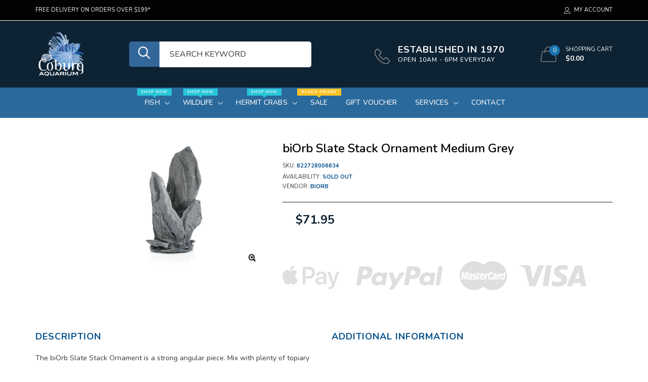

--- FILE ---
content_type: text/html; charset=utf-8
request_url: https://coburgaquarium.com.au/products/biorb-slate-stack-ornament
body_size: 23610
content:

<!doctype html>
<!--[if IE 9]> <html class="ie9 no-js" lang="zxx"  itemscope itemtype="http://schema.org/WebPage"> <![endif]-->
<!--[if (gt IE 9)|!(IE)]><!--> <html class="no-js" lang="zxx"  itemscope itemtype="http://schema.org/WebPage"> <!--<![endif]-->
<head>
    <!-- Basic page needs ========================================= -->
<meta charset="utf-8">


<link rel="icon" href="//coburgaquarium.com.au/cdn/shop/files/Favicon_small.png?v=1613736012"/>
<!-- Goodwin Version 3.0 -->

<title> biOrb Slate Stack Ornament Medium Grey  
     &ndash; Coburg Aquarium 
</title>

    <meta name="description" content="The biOrb Slate Stack Ornament is a strong angular piece. Mix with plenty of topiary and colourful plants for a bold display. Simply slide over the bubble tube in the biOrb. Hand crafted design from aquatics décor designer Samuel Baker. Made from durable high grade resin that won’t fade. Easily slides over the biOrb bu">

<!-- Social meta ============================================== -->


  <meta property="og:type" content="product">
  <meta property="og:title" content="biOrb Slate Stack Ornament Medium Grey">
  <meta property="og:url" content="https://coburgaquarium.com.au/products/biorb-slate-stack-ornament">
  
    <meta property="og:image" content="http://coburgaquarium.com.au/cdn/shop/products/46126-biOrb-SlateStackOrn_MediumGrey_grande.jpg?v=1598770517">
    <meta property="og:image:secure_url" content="https://coburgaquarium.com.au/cdn/shop/products/46126-biOrb-SlateStackOrn_MediumGrey_grande.jpg?v=1598770517">
  
  <meta property="og:price:amount" content="71.95">
  <meta property="og:price:currency" content="AUD">
  


  <meta property="og:description" content="The biOrb Slate Stack Ornament is a strong angular piece. Mix with plenty of topiary and colourful plants for a bold display. Simply slide over the bubble tube in the biOrb. Hand crafted design from aquatics décor designer Samuel Baker. Made from durable high grade resin that won’t fade. Easily slides over the biOrb bu">


<meta property="og:site_name" content="Coburg Aquarium">



  <meta name="twitter:card" content="summary">




  <meta name="twitter:title" content="biOrb Slate Stack Ornament Medium Grey">
  <meta name="twitter:description" content="&lt;span&gt;&lt;span&gt;The biOrb Slate Stack Ornament is a strong angular piece. Mix with plenty of topiary and colourful plants for a bold display. Simply slide over the bubble tube in the biOrb. &lt;/span&gt;&lt;/span&gt;Hand crafted design from aquatics décor designer Samuel Baker. Made from durable high grade resin that won’t fade. Easily slides over the biOrb bubble tube for easy placement. Compatible with Freshwater/Saltwater/Tropical aquarium set ups. It is easy to fit and remove. The medium sculpture is suitable for 8 gallon / 30 litre biOrbs and larger and is 8.27 inches / 21 cm tall.">
  <meta name="twitter:image" content="https://coburgaquarium.com.au/cdn/shop/products/46126-biOrb-SlateStackOrn_MediumGrey_large.jpg?v=1598770517">
  <meta name="twitter:image:width" content="480">
  <meta name="twitter:image:height" content="480">
  
<!-- Helpers ================================================== -->
<link rel="canonical" href="https://coburgaquarium.com.au/products/biorb-slate-stack-ornament">
<meta name="viewport" content="width=device-width, initial-scale=1, minimum-scale=1, maximum-scale=1">
<!-- Vendor CSS -->
<link href="//coburgaquarium.com.au/cdn/shop/t/15/assets/styles-vendor.min.css?v=172349347972956395121754050390" rel="stylesheet" type="text/css" media="all" />
<link href="//coburgaquarium.com.au/cdn/shop/t/15/assets/bootstrap.css?v=70095122952218279241754050390" rel="stylesheet" type="text/css" media="all" />
<!-- //Vendor CSS -->
<!-- Skin -->

    <link href="//coburgaquarium.com.au/cdn/shop/t/15/assets/style.css?v=145238836220348620661763391751" rel="stylesheet" type="text/css" media="all" />

<!-- //Skin -->
<style>
    @media (min-width: 1200px){
    .container, body.boxed .page-content .holder:not(.fullwidth):not(.fullboxed), body.boxed .page-footer.global_width .holder, body .page-content .holder.boxed {
        max-width: 1170px;
    }
}
@media (min-width: 1200px){
    body.boxed .page-content .holder:not(.fullwidth):not(.fullboxed), body.boxed .page-footer.global_width .holder, body .page-content .holder.boxed {
        width: 1170px;
    }
}

body .aside > .holder,
body .aside > .holder > .container,
body .aside > .shopify-section > .holder,
body .aside > .shopify-section > .holder > .container {
    width: 100% !important;
    max-width: 100% !important;
}

.bnr.bnr-hover-dark:hover .bnr-caption:after {
    opacity: .15;
}

.mt-65:not([class*='mt-md-']) {
    margin-top: 65px !important;
}
@media (max-width: 767px) {
    [class*='mt-md-'].mt-65 {
        margin-top: 65px !important;
    }
}
@media (min-width: 768px) {
    .mt-md-65 {
        margin-top: 65px !important;
    }
}

/* arrows-style2 */
.title-wrap + .carousel-arrows.carousel-arrows--bottom, .title-with-right + .carousel-arrows.carousel-arrows--bottom, .prd-carousel-tabs + .carousel-arrows.carousel-arrows--bottom {
    margin-top: -20px;
}
@media only screen and (max-width: 479px){
    .title-wrap + .carousel-arrows.carousel-arrows--bottom, .title-with-right + .carousel-arrows.carousel-arrows--bottom, .prd-carousel-tabs + .carousel-arrows.carousel-arrows--bottom {
        margin-top: -5px;
    }
}
.carousel-arrows.carousel-arrows--bottom:empty {
    display: none;
}
.carousel-arrows--bottom .slick-prev, .carousel-arrows--bottom .slick-next {
    margin: 0 12px !important;
    width: 50px !important;
}

.carousel-arrows--bottom .slick-prev:before, .carousel-arrows--bottom .slick-next:before {
    font-size: 25px !important;
}

.carousel-arrows--bottom .slick-prev:before, .arrows-style2.bnslider-arrows .slick-prev:before {
    display: inline-block;
    width: 100%;
    height: 100%;
    content: '';
    -webkit-mask: url("data:image/svg+xml; utf8, <svg version='1.1' xmlns='http://www.w3.org/2000/svg' width='57' height='32' viewBox='0 0 57 32'><title>arrow</title><path d='M1.354 16.13l6.106-5.521v4.677h47.802v1.298h-47.738v4.806z'></path></svg>") no-repeat 50% 50%;
    mask: url("data:image/svg+xml; utf8, <svg version='1.1' xmlns='http://www.w3.org/2000/svg' width='57' height='32' viewBox='0 0 57 32'><title>arrow</title><path d='M1.354 16.13l6.106-5.521v4.677h47.802v1.298h-47.738v4.806z'></path></svg>") no-repeat 50% 50%;
    -webkit-mask-size: cover;
    mask-size: cover;
    background-color: #000;
}

.carousel-arrows--bottom .slick-next:before, .arrows-style2.bnslider-arrows .slick-next:before {
    display: inline-block;
    width: 100%;
    height: 100%;
    content: '';
    -webkit-mask: url("data:image/svg+xml; utf8, <svg version='1.1' xmlns='http://www.w3.org/2000/svg' width='57' height='32' viewBox='0 0 57 32'><title>right-arrow-long2</title><path d='M55.271 16.13l-6.106-5.521v4.677h-47.802v1.298h47.738v4.806z'></path></svg>") no-repeat 50% 50%;
    mask: url("data:image/svg+xml; utf8, <svg version='1.1' xmlns='http://www.w3.org/2000/svg' width='57' height='32' viewBox='0 0 57 32'><title>right-arrow-long2</title><path d='M55.271 16.13l-6.106-5.521v4.677h-47.802v1.298h47.738v4.806z'></path></svg>") no-repeat 50% 50%;
    -webkit-mask-size: cover;
    mask-size: cover;
    background-color: #000;
}

.arrows-style2.bnslider-arrows .slick-prev, .arrows-style2.bnslider-arrows .slick-next {
    padding: 0;
}

.arrows-style2.bnslider-arrows .slick-prev:before, .arrows-style2.bnslider-arrows .slick-next:before {
    display: inline-block;
    position: relative;
    top: 5px;
    margin: 0 10px;
    width: 50px;
    height: 20px;
}
.arrows-style2.bnslider-arrows .slick-next:before {
    float: right;
    top: 0;
}
.carousel-arrows--bottom > * {
    position: static;
}

.carousel-arrows--bottom {
    margin: 30px auto 30px;
    display: flex;
    justify-content: center;
}

@media (max-width: 1199px) {
    .slick-slider + .carousel-arrows--bottom {
        margin-top: 30px;
        margin-bottom: 0;
    }
}
/* //arrows-style2 */

@media (min-width: 768px) {
    .pt-md-12 {
        padding-top: 120px !important;
    }
    .pt-md-16 {
        padding-top: 160px !important;
    }
    .pt-md-20 {
        padding-top: 200px !important;
    }
    .pb-md-12 {
        padding-bottom: 120px !important;
    }
    .pb-md-16 {
        padding-bottom: 160px !important;
    }
    .pb-md-20 {
        padding-bottom: 200px !important;
    }
}
@media (min-width: 1200px) {
    .pt-lg-12 {
        padding-top: 120px !important;
    }
    .pt-lg-16 {
        padding-top: 160px !important;
    }
    .pt-lg-20 {
        padding-top: 200px !important;
    }
    .pb-lg-12 {
        padding-bottom: 120px !important;
    }
    .pb-lg-16 {
        padding-bottom: 160px !important;
    }
    .pb-lg-20 {
        padding-bottom: 200px !important;
    }
}

.holder {
    background-position: center;
}
.holder.bg-top {
    background-position-y: top;
}
</style>

<noscript id="deferred-styles">
    <!--icon font-->
    <link href="//coburgaquarium.com.au/cdn/shop/t/15/assets/icomoon.css?v=49279792728862176141754050390" rel="stylesheet" type="text/css" media="all" />
    
    <link href="//coburgaquarium.com.au/cdn/shop/t/15/assets/animate.min.css?v=21518510298415284291754050390" rel="stylesheet" type="text/css" media="all" />
    <link href="//coburgaquarium.com.au/cdn/shop/t/15/assets/custom.css?v=111603181540343972631754050390" rel="stylesheet" type="text/css" media="all" />
    <!--custom font-->
    
















    
    
    
    
    
    
    
    
    
    
<link href="//fonts.googleapis.com/css?family=Nunito:200,200i,300,300i,400,400i,500,500i,600,600i,700,700i,800,800i,900,900i&amp;display=swap
" rel="stylesheet" type="text/css" media="all" />

    

    

    

    




</noscript>
<script>
	var loadDeferredStyles = function () {
		var addStylesNode = document.getElementById("deferred-styles");
		var replacement = document.createElement("div");
		replacement.innerHTML = addStylesNode.textContent;
		document.body.appendChild(replacement)
		addStylesNode.parentElement.removeChild(addStylesNode);
//		document.getElementById('body').style.opacity = "1";
	};
	var raf = window.requestAnimationFrame || window.mozRequestAnimationFrame ||
		window.webkitRequestAnimationFrame || window.msRequestAnimationFrame;
	if (raf) raf(function () {
		window.setTimeout(loadDeferredStyles, 0);
	});
	else window.addEventListener('load', loadDeferredStyles);
</script>
<script>
	window.lazySizesConfig = window.lazySizesConfig || {};
	window.lazySizesConfig.expand = 300;
	window.lazySizesConfig.expFactor = 1.4;
</script>

<script src="//coburgaquarium.com.au/cdn/shop/t/15/assets/vendor-head.min.js?v=134190193316246577441754050390" ></script>
<script>
	window.js_helper = {};
	js_helper = {
		strings: {
			addToCart: "Add to Cart",
			soldOut: "Sold Out",
			in_stock: "In stock",
			unavailable: "Unavailable",
			regularPrice: "Translation missing: en.products.product.regular_price",
			salePrice: "Translation missing: en.products.product.sale_price",
			sale: "Translation missing: en.products.product.on_sale",
			adding: "Translation missing: en.theme.add_to_cart.adding",
			added: "Translation missing: en.theme.add_to_cart.added",
			error: "Translation missing: en.theme.add_to_cart.error",
			remove: "Remove",
			quantity: "Qty",
			view_full_info: "View Full Info",
			remove_from_wishlist: "Remove From Wishlist"
		},
		moneyFormat: "${{amount}}",
		moneyFormatWithCurrency: "${{amount}}",
		cart: {"note":null,"attributes":{},"original_total_price":0,"total_price":0,"total_discount":0,"total_weight":0.0,"item_count":0,"items":[],"requires_shipping":false,"currency":"AUD","items_subtotal_price":0,"cart_level_discount_applications":[],"checkout_charge_amount":0},
		routes: {
			all_products_collection_url:"\/collections\/all",
			cart_url:"\/cart"
		}
	}
	var price_format = "${{amount}}";
	var moneyFormat = "${{amount}}";
	locale = [];
	window.shopCurrency = "AUD";
	window.supported_currencies = "$:USD:United states dollars|€:EUR:Euro|£:GBP:United kingdom pounds|$:CAD:Canadian dollars";
	checkout_popup_free_shipping_count = 400;
	checkout_popup_free_shipping_yes = false;
	free_shipping_header_cart_yes = false;
	locales = {
		recently_added_items: "Recently added item(s)&#x200E;",
		no_items_in_cart: "Your Cart is empty",
		remove: "Remove",
		edit: "Edit",
		price: "price",
		empty_minicart_text_1: "YOUR SHOPPING CART IS CURRENTLY EMPTY",
		empty_minicart_text_2: "Do not hesitate.",
		empty_minicart_text_3: "Check out our wide range of products!",
		recently_added_items: "Recently added item(s)&#x200E;",
		subtotal: "Subtotal",
		go_to_checkout: "Go to Checkout",
		view_cart: "view cart",
		qty: "Qty",
		apply: "Apply",
		added: "Added",
		add_to_cart: "Add to Cart",
		adding: "Adding...",
		days: "DAYS",
		hrs: "HRS",
		min: "MIN",
		sec: "SEC",
		inventory_error: "Unfortunately, there is no more products!",
		checkout_popup_free_condition_text: 'Spend <span class="free-shipping-current"></span> more and get free shipping!',
		free_shipping_from: "free shipping from",
		congrats: "Congratulations! You&#39;ve Got Free Shipping!",
		out_of_stock: "OUT OF STOCK",
		in_stock: "In stock",
		pre_order: "Pre-order",
		select_the_variant: "Select variant of the product, please!",
		you_save: "You save"
	};
	window.shopInfo = {version: '3.0', uuid: '7rr38602pusw7xwpus414zpus945vpusvv9y3wz7r0x4', theme_id: 22861685, store: 'https://coburgaquarium.myshopify.com', xyz: 'infoportions34coburgaquarium.com.au', zzz: 'mia_hughsonsweet17solthotmail.com'};
</script>
    
    <style>
    #shopify-section-header .hdr-icn-text {
    color: #fff;
    margin: 0;
    letter-spacing: 1px;
    font-weight: 800;
    font-size: 18px;
    line-height: 1.2em;
    text-transform: uppercase;
    padding-top: 20px;

      .hdr-nav {
  background-color: #29689b;
}
.icon-phone {
  display: none;
}
      
.hdr-icn-text {
  color: #fff;
  margin: 0;
  letter-spacing: 1px;
  font-weight: 800;
  font-size: 18px;
  line-height: 1.2em;
  text-transform: uppercase;
}
.search-input[type] {
  background-color: #fff;
  padding: 0px 20px;
  width: 300px;
  font-size: 16px;
  border-top-right-radius: 5px;
  border-bottom-right-radius: 5px;
}
.search-button {
  background-color: #336699;
  color: #fff;
  border-top-left-radius: 5px;
  border-bottom-left-radius: 5px;
  margin-left: 50px;
}
.icon-search2 {
  color: white;
}


  }
      
}</style>
<!-- BEGIN app block: shopify://apps/klaviyo-email-marketing-sms/blocks/klaviyo-onsite-embed/2632fe16-c075-4321-a88b-50b567f42507 -->















  <script>
    window.klaviyoReviewsProductDesignMode = false
  </script>







<!-- END app block --><link href="https://monorail-edge.shopifysvc.com" rel="dns-prefetch">
<script>(function(){if ("sendBeacon" in navigator && "performance" in window) {try {var session_token_from_headers = performance.getEntriesByType('navigation')[0].serverTiming.find(x => x.name == '_s').description;} catch {var session_token_from_headers = undefined;}var session_cookie_matches = document.cookie.match(/_shopify_s=([^;]*)/);var session_token_from_cookie = session_cookie_matches && session_cookie_matches.length === 2 ? session_cookie_matches[1] : "";var session_token = session_token_from_headers || session_token_from_cookie || "";function handle_abandonment_event(e) {var entries = performance.getEntries().filter(function(entry) {return /monorail-edge.shopifysvc.com/.test(entry.name);});if (!window.abandonment_tracked && entries.length === 0) {window.abandonment_tracked = true;var currentMs = Date.now();var navigation_start = performance.timing.navigationStart;var payload = {shop_id: 14715617366,url: window.location.href,navigation_start,duration: currentMs - navigation_start,session_token,page_type: "product"};window.navigator.sendBeacon("https://monorail-edge.shopifysvc.com/v1/produce", JSON.stringify({schema_id: "online_store_buyer_site_abandonment/1.1",payload: payload,metadata: {event_created_at_ms: currentMs,event_sent_at_ms: currentMs}}));}}window.addEventListener('pagehide', handle_abandonment_event);}}());</script>
<script id="web-pixels-manager-setup">(function e(e,d,r,n,o){if(void 0===o&&(o={}),!Boolean(null===(a=null===(i=window.Shopify)||void 0===i?void 0:i.analytics)||void 0===a?void 0:a.replayQueue)){var i,a;window.Shopify=window.Shopify||{};var t=window.Shopify;t.analytics=t.analytics||{};var s=t.analytics;s.replayQueue=[],s.publish=function(e,d,r){return s.replayQueue.push([e,d,r]),!0};try{self.performance.mark("wpm:start")}catch(e){}var l=function(){var e={modern:/Edge?\/(1{2}[4-9]|1[2-9]\d|[2-9]\d{2}|\d{4,})\.\d+(\.\d+|)|Firefox\/(1{2}[4-9]|1[2-9]\d|[2-9]\d{2}|\d{4,})\.\d+(\.\d+|)|Chrom(ium|e)\/(9{2}|\d{3,})\.\d+(\.\d+|)|(Maci|X1{2}).+ Version\/(15\.\d+|(1[6-9]|[2-9]\d|\d{3,})\.\d+)([,.]\d+|)( \(\w+\)|)( Mobile\/\w+|) Safari\/|Chrome.+OPR\/(9{2}|\d{3,})\.\d+\.\d+|(CPU[ +]OS|iPhone[ +]OS|CPU[ +]iPhone|CPU IPhone OS|CPU iPad OS)[ +]+(15[._]\d+|(1[6-9]|[2-9]\d|\d{3,})[._]\d+)([._]\d+|)|Android:?[ /-](13[3-9]|1[4-9]\d|[2-9]\d{2}|\d{4,})(\.\d+|)(\.\d+|)|Android.+Firefox\/(13[5-9]|1[4-9]\d|[2-9]\d{2}|\d{4,})\.\d+(\.\d+|)|Android.+Chrom(ium|e)\/(13[3-9]|1[4-9]\d|[2-9]\d{2}|\d{4,})\.\d+(\.\d+|)|SamsungBrowser\/([2-9]\d|\d{3,})\.\d+/,legacy:/Edge?\/(1[6-9]|[2-9]\d|\d{3,})\.\d+(\.\d+|)|Firefox\/(5[4-9]|[6-9]\d|\d{3,})\.\d+(\.\d+|)|Chrom(ium|e)\/(5[1-9]|[6-9]\d|\d{3,})\.\d+(\.\d+|)([\d.]+$|.*Safari\/(?![\d.]+ Edge\/[\d.]+$))|(Maci|X1{2}).+ Version\/(10\.\d+|(1[1-9]|[2-9]\d|\d{3,})\.\d+)([,.]\d+|)( \(\w+\)|)( Mobile\/\w+|) Safari\/|Chrome.+OPR\/(3[89]|[4-9]\d|\d{3,})\.\d+\.\d+|(CPU[ +]OS|iPhone[ +]OS|CPU[ +]iPhone|CPU IPhone OS|CPU iPad OS)[ +]+(10[._]\d+|(1[1-9]|[2-9]\d|\d{3,})[._]\d+)([._]\d+|)|Android:?[ /-](13[3-9]|1[4-9]\d|[2-9]\d{2}|\d{4,})(\.\d+|)(\.\d+|)|Mobile Safari.+OPR\/([89]\d|\d{3,})\.\d+\.\d+|Android.+Firefox\/(13[5-9]|1[4-9]\d|[2-9]\d{2}|\d{4,})\.\d+(\.\d+|)|Android.+Chrom(ium|e)\/(13[3-9]|1[4-9]\d|[2-9]\d{2}|\d{4,})\.\d+(\.\d+|)|Android.+(UC? ?Browser|UCWEB|U3)[ /]?(15\.([5-9]|\d{2,})|(1[6-9]|[2-9]\d|\d{3,})\.\d+)\.\d+|SamsungBrowser\/(5\.\d+|([6-9]|\d{2,})\.\d+)|Android.+MQ{2}Browser\/(14(\.(9|\d{2,})|)|(1[5-9]|[2-9]\d|\d{3,})(\.\d+|))(\.\d+|)|K[Aa][Ii]OS\/(3\.\d+|([4-9]|\d{2,})\.\d+)(\.\d+|)/},d=e.modern,r=e.legacy,n=navigator.userAgent;return n.match(d)?"modern":n.match(r)?"legacy":"unknown"}(),u="modern"===l?"modern":"legacy",c=(null!=n?n:{modern:"",legacy:""})[u],f=function(e){return[e.baseUrl,"/wpm","/b",e.hashVersion,"modern"===e.buildTarget?"m":"l",".js"].join("")}({baseUrl:d,hashVersion:r,buildTarget:u}),m=function(e){var d=e.version,r=e.bundleTarget,n=e.surface,o=e.pageUrl,i=e.monorailEndpoint;return{emit:function(e){var a=e.status,t=e.errorMsg,s=(new Date).getTime(),l=JSON.stringify({metadata:{event_sent_at_ms:s},events:[{schema_id:"web_pixels_manager_load/3.1",payload:{version:d,bundle_target:r,page_url:o,status:a,surface:n,error_msg:t},metadata:{event_created_at_ms:s}}]});if(!i)return console&&console.warn&&console.warn("[Web Pixels Manager] No Monorail endpoint provided, skipping logging."),!1;try{return self.navigator.sendBeacon.bind(self.navigator)(i,l)}catch(e){}var u=new XMLHttpRequest;try{return u.open("POST",i,!0),u.setRequestHeader("Content-Type","text/plain"),u.send(l),!0}catch(e){return console&&console.warn&&console.warn("[Web Pixels Manager] Got an unhandled error while logging to Monorail."),!1}}}}({version:r,bundleTarget:l,surface:e.surface,pageUrl:self.location.href,monorailEndpoint:e.monorailEndpoint});try{o.browserTarget=l,function(e){var d=e.src,r=e.async,n=void 0===r||r,o=e.onload,i=e.onerror,a=e.sri,t=e.scriptDataAttributes,s=void 0===t?{}:t,l=document.createElement("script"),u=document.querySelector("head"),c=document.querySelector("body");if(l.async=n,l.src=d,a&&(l.integrity=a,l.crossOrigin="anonymous"),s)for(var f in s)if(Object.prototype.hasOwnProperty.call(s,f))try{l.dataset[f]=s[f]}catch(e){}if(o&&l.addEventListener("load",o),i&&l.addEventListener("error",i),u)u.appendChild(l);else{if(!c)throw new Error("Did not find a head or body element to append the script");c.appendChild(l)}}({src:f,async:!0,onload:function(){if(!function(){var e,d;return Boolean(null===(d=null===(e=window.Shopify)||void 0===e?void 0:e.analytics)||void 0===d?void 0:d.initialized)}()){var d=window.webPixelsManager.init(e)||void 0;if(d){var r=window.Shopify.analytics;r.replayQueue.forEach((function(e){var r=e[0],n=e[1],o=e[2];d.publishCustomEvent(r,n,o)})),r.replayQueue=[],r.publish=d.publishCustomEvent,r.visitor=d.visitor,r.initialized=!0}}},onerror:function(){return m.emit({status:"failed",errorMsg:"".concat(f," has failed to load")})},sri:function(e){var d=/^sha384-[A-Za-z0-9+/=]+$/;return"string"==typeof e&&d.test(e)}(c)?c:"",scriptDataAttributes:o}),m.emit({status:"loading"})}catch(e){m.emit({status:"failed",errorMsg:(null==e?void 0:e.message)||"Unknown error"})}}})({shopId: 14715617366,storefrontBaseUrl: "https://coburgaquarium.com.au",extensionsBaseUrl: "https://extensions.shopifycdn.com/cdn/shopifycloud/web-pixels-manager",monorailEndpoint: "https://monorail-edge.shopifysvc.com/unstable/produce_batch",surface: "storefront-renderer",enabledBetaFlags: ["2dca8a86"],webPixelsConfigList: [{"id":"674169140","configuration":"{\"config\":\"{\\\"pixel_id\\\":\\\"G-QBRSSBRQG4\\\",\\\"google_tag_ids\\\":[\\\"G-QBRSSBRQG4\\\",\\\"GT-NS83BNG\\\"],\\\"target_country\\\":\\\"AU\\\",\\\"gtag_events\\\":[{\\\"type\\\":\\\"search\\\",\\\"action_label\\\":\\\"G-QBRSSBRQG4\\\"},{\\\"type\\\":\\\"begin_checkout\\\",\\\"action_label\\\":\\\"G-QBRSSBRQG4\\\"},{\\\"type\\\":\\\"view_item\\\",\\\"action_label\\\":[\\\"G-QBRSSBRQG4\\\",\\\"MC-33DWVZSVBV\\\"]},{\\\"type\\\":\\\"purchase\\\",\\\"action_label\\\":[\\\"G-QBRSSBRQG4\\\",\\\"MC-33DWVZSVBV\\\"]},{\\\"type\\\":\\\"page_view\\\",\\\"action_label\\\":[\\\"G-QBRSSBRQG4\\\",\\\"MC-33DWVZSVBV\\\"]},{\\\"type\\\":\\\"add_payment_info\\\",\\\"action_label\\\":\\\"G-QBRSSBRQG4\\\"},{\\\"type\\\":\\\"add_to_cart\\\",\\\"action_label\\\":\\\"G-QBRSSBRQG4\\\"}],\\\"enable_monitoring_mode\\\":false}\"}","eventPayloadVersion":"v1","runtimeContext":"OPEN","scriptVersion":"b2a88bafab3e21179ed38636efcd8a93","type":"APP","apiClientId":1780363,"privacyPurposes":[],"dataSharingAdjustments":{"protectedCustomerApprovalScopes":["read_customer_address","read_customer_email","read_customer_name","read_customer_personal_data","read_customer_phone"]}},{"id":"323911988","configuration":"{\"pixel_id\":\"536846993500639\",\"pixel_type\":\"facebook_pixel\",\"metaapp_system_user_token\":\"-\"}","eventPayloadVersion":"v1","runtimeContext":"OPEN","scriptVersion":"ca16bc87fe92b6042fbaa3acc2fbdaa6","type":"APP","apiClientId":2329312,"privacyPurposes":["ANALYTICS","MARKETING","SALE_OF_DATA"],"dataSharingAdjustments":{"protectedCustomerApprovalScopes":["read_customer_address","read_customer_email","read_customer_name","read_customer_personal_data","read_customer_phone"]}},{"id":"shopify-app-pixel","configuration":"{}","eventPayloadVersion":"v1","runtimeContext":"STRICT","scriptVersion":"0450","apiClientId":"shopify-pixel","type":"APP","privacyPurposes":["ANALYTICS","MARKETING"]},{"id":"shopify-custom-pixel","eventPayloadVersion":"v1","runtimeContext":"LAX","scriptVersion":"0450","apiClientId":"shopify-pixel","type":"CUSTOM","privacyPurposes":["ANALYTICS","MARKETING"]}],isMerchantRequest: false,initData: {"shop":{"name":"Coburg Aquarium","paymentSettings":{"currencyCode":"AUD"},"myshopifyDomain":"coburgaquarium.myshopify.com","countryCode":"AU","storefrontUrl":"https:\/\/coburgaquarium.com.au"},"customer":null,"cart":null,"checkout":null,"productVariants":[{"price":{"amount":71.95,"currencyCode":"AUD"},"product":{"title":"biOrb Slate Stack Ornament Medium Grey","vendor":"biOrb","id":"4857950797910","untranslatedTitle":"biOrb Slate Stack Ornament Medium Grey","url":"\/products\/biorb-slate-stack-ornament","type":"Fish Decor Ornament\/Plant"},"id":"33176618238038","image":{"src":"\/\/coburgaquarium.com.au\/cdn\/shop\/products\/46126-biOrb-SlateStackOrn_MediumGrey.jpg?v=1598770517"},"sku":"822728006634","title":"Default Title","untranslatedTitle":"Default Title"}],"purchasingCompany":null},},"https://coburgaquarium.com.au/cdn","ae1676cfwd2530674p4253c800m34e853cb",{"modern":"","legacy":""},{"shopId":"14715617366","storefrontBaseUrl":"https:\/\/coburgaquarium.com.au","extensionBaseUrl":"https:\/\/extensions.shopifycdn.com\/cdn\/shopifycloud\/web-pixels-manager","surface":"storefront-renderer","enabledBetaFlags":"[\"2dca8a86\"]","isMerchantRequest":"false","hashVersion":"ae1676cfwd2530674p4253c800m34e853cb","publish":"custom","events":"[[\"page_viewed\",{}],[\"product_viewed\",{\"productVariant\":{\"price\":{\"amount\":71.95,\"currencyCode\":\"AUD\"},\"product\":{\"title\":\"biOrb Slate Stack Ornament Medium Grey\",\"vendor\":\"biOrb\",\"id\":\"4857950797910\",\"untranslatedTitle\":\"biOrb Slate Stack Ornament Medium Grey\",\"url\":\"\/products\/biorb-slate-stack-ornament\",\"type\":\"Fish Decor Ornament\/Plant\"},\"id\":\"33176618238038\",\"image\":{\"src\":\"\/\/coburgaquarium.com.au\/cdn\/shop\/products\/46126-biOrb-SlateStackOrn_MediumGrey.jpg?v=1598770517\"},\"sku\":\"822728006634\",\"title\":\"Default Title\",\"untranslatedTitle\":\"Default Title\"}}]]"});</script><script>
  window.ShopifyAnalytics = window.ShopifyAnalytics || {};
  window.ShopifyAnalytics.meta = window.ShopifyAnalytics.meta || {};
  window.ShopifyAnalytics.meta.currency = 'AUD';
  var meta = {"product":{"id":4857950797910,"gid":"gid:\/\/shopify\/Product\/4857950797910","vendor":"biOrb","type":"Fish Decor Ornament\/Plant","variants":[{"id":33176618238038,"price":7195,"name":"biOrb Slate Stack Ornament Medium Grey","public_title":null,"sku":"822728006634"}],"remote":false},"page":{"pageType":"product","resourceType":"product","resourceId":4857950797910}};
  for (var attr in meta) {
    window.ShopifyAnalytics.meta[attr] = meta[attr];
  }
</script>
<script class="analytics">
  (function () {
    var customDocumentWrite = function(content) {
      var jquery = null;

      if (window.jQuery) {
        jquery = window.jQuery;
      } else if (window.Checkout && window.Checkout.$) {
        jquery = window.Checkout.$;
      }

      if (jquery) {
        jquery('body').append(content);
      }
    };

    var hasLoggedConversion = function(token) {
      if (token) {
        return document.cookie.indexOf('loggedConversion=' + token) !== -1;
      }
      return false;
    }

    var setCookieIfConversion = function(token) {
      if (token) {
        var twoMonthsFromNow = new Date(Date.now());
        twoMonthsFromNow.setMonth(twoMonthsFromNow.getMonth() + 2);

        document.cookie = 'loggedConversion=' + token + '; expires=' + twoMonthsFromNow;
      }
    }

    var trekkie = window.ShopifyAnalytics.lib = window.trekkie = window.trekkie || [];
    if (trekkie.integrations) {
      return;
    }
    trekkie.methods = [
      'identify',
      'page',
      'ready',
      'track',
      'trackForm',
      'trackLink'
    ];
    trekkie.factory = function(method) {
      return function() {
        var args = Array.prototype.slice.call(arguments);
        args.unshift(method);
        trekkie.push(args);
        return trekkie;
      };
    };
    for (var i = 0; i < trekkie.methods.length; i++) {
      var key = trekkie.methods[i];
      trekkie[key] = trekkie.factory(key);
    }
    trekkie.load = function(config) {
      trekkie.config = config || {};
      trekkie.config.initialDocumentCookie = document.cookie;
      var first = document.getElementsByTagName('script')[0];
      var script = document.createElement('script');
      script.type = 'text/javascript';
      script.onerror = function(e) {
        var scriptFallback = document.createElement('script');
        scriptFallback.type = 'text/javascript';
        scriptFallback.onerror = function(error) {
                var Monorail = {
      produce: function produce(monorailDomain, schemaId, payload) {
        var currentMs = new Date().getTime();
        var event = {
          schema_id: schemaId,
          payload: payload,
          metadata: {
            event_created_at_ms: currentMs,
            event_sent_at_ms: currentMs
          }
        };
        return Monorail.sendRequest("https://" + monorailDomain + "/v1/produce", JSON.stringify(event));
      },
      sendRequest: function sendRequest(endpointUrl, payload) {
        // Try the sendBeacon API
        if (window && window.navigator && typeof window.navigator.sendBeacon === 'function' && typeof window.Blob === 'function' && !Monorail.isIos12()) {
          var blobData = new window.Blob([payload], {
            type: 'text/plain'
          });

          if (window.navigator.sendBeacon(endpointUrl, blobData)) {
            return true;
          } // sendBeacon was not successful

        } // XHR beacon

        var xhr = new XMLHttpRequest();

        try {
          xhr.open('POST', endpointUrl);
          xhr.setRequestHeader('Content-Type', 'text/plain');
          xhr.send(payload);
        } catch (e) {
          console.log(e);
        }

        return false;
      },
      isIos12: function isIos12() {
        return window.navigator.userAgent.lastIndexOf('iPhone; CPU iPhone OS 12_') !== -1 || window.navigator.userAgent.lastIndexOf('iPad; CPU OS 12_') !== -1;
      }
    };
    Monorail.produce('monorail-edge.shopifysvc.com',
      'trekkie_storefront_load_errors/1.1',
      {shop_id: 14715617366,
      theme_id: 167738769716,
      app_name: "storefront",
      context_url: window.location.href,
      source_url: "//coburgaquarium.com.au/cdn/s/trekkie.storefront.3c703df509f0f96f3237c9daa54e2777acf1a1dd.min.js"});

        };
        scriptFallback.async = true;
        scriptFallback.src = '//coburgaquarium.com.au/cdn/s/trekkie.storefront.3c703df509f0f96f3237c9daa54e2777acf1a1dd.min.js';
        first.parentNode.insertBefore(scriptFallback, first);
      };
      script.async = true;
      script.src = '//coburgaquarium.com.au/cdn/s/trekkie.storefront.3c703df509f0f96f3237c9daa54e2777acf1a1dd.min.js';
      first.parentNode.insertBefore(script, first);
    };
    trekkie.load(
      {"Trekkie":{"appName":"storefront","development":false,"defaultAttributes":{"shopId":14715617366,"isMerchantRequest":null,"themeId":167738769716,"themeCityHash":"1815745960928786986","contentLanguage":"en","currency":"AUD","eventMetadataId":"26e49317-4321-4d26-acb4-4f58ef1c491c"},"isServerSideCookieWritingEnabled":true,"monorailRegion":"shop_domain","enabledBetaFlags":["f0df213a"]},"Session Attribution":{},"S2S":{"facebookCapiEnabled":true,"source":"trekkie-storefront-renderer","apiClientId":580111}}
    );

    var loaded = false;
    trekkie.ready(function() {
      if (loaded) return;
      loaded = true;

      window.ShopifyAnalytics.lib = window.trekkie;

      var originalDocumentWrite = document.write;
      document.write = customDocumentWrite;
      try { window.ShopifyAnalytics.merchantGoogleAnalytics.call(this); } catch(error) {};
      document.write = originalDocumentWrite;

      window.ShopifyAnalytics.lib.page(null,{"pageType":"product","resourceType":"product","resourceId":4857950797910,"shopifyEmitted":true});

      var match = window.location.pathname.match(/checkouts\/(.+)\/(thank_you|post_purchase)/)
      var token = match? match[1]: undefined;
      if (!hasLoggedConversion(token)) {
        setCookieIfConversion(token);
        window.ShopifyAnalytics.lib.track("Viewed Product",{"currency":"AUD","variantId":33176618238038,"productId":4857950797910,"productGid":"gid:\/\/shopify\/Product\/4857950797910","name":"biOrb Slate Stack Ornament Medium Grey","price":"71.95","sku":"822728006634","brand":"biOrb","variant":null,"category":"Fish Decor Ornament\/Plant","nonInteraction":true,"remote":false},undefined,undefined,{"shopifyEmitted":true});
      window.ShopifyAnalytics.lib.track("monorail:\/\/trekkie_storefront_viewed_product\/1.1",{"currency":"AUD","variantId":33176618238038,"productId":4857950797910,"productGid":"gid:\/\/shopify\/Product\/4857950797910","name":"biOrb Slate Stack Ornament Medium Grey","price":"71.95","sku":"822728006634","brand":"biOrb","variant":null,"category":"Fish Decor Ornament\/Plant","nonInteraction":true,"remote":false,"referer":"https:\/\/coburgaquarium.com.au\/products\/biorb-slate-stack-ornament"});
      }
    });


        var eventsListenerScript = document.createElement('script');
        eventsListenerScript.async = true;
        eventsListenerScript.src = "//coburgaquarium.com.au/cdn/shopifycloud/storefront/assets/shop_events_listener-3da45d37.js";
        document.getElementsByTagName('head')[0].appendChild(eventsListenerScript);

})();</script>
  <script>
  if (!window.ga || (window.ga && typeof window.ga !== 'function')) {
    window.ga = function ga() {
      (window.ga.q = window.ga.q || []).push(arguments);
      if (window.Shopify && window.Shopify.analytics && typeof window.Shopify.analytics.publish === 'function') {
        window.Shopify.analytics.publish("ga_stub_called", {}, {sendTo: "google_osp_migration"});
      }
      console.error("Shopify's Google Analytics stub called with:", Array.from(arguments), "\nSee https://help.shopify.com/manual/promoting-marketing/pixels/pixel-migration#google for more information.");
    };
    if (window.Shopify && window.Shopify.analytics && typeof window.Shopify.analytics.publish === 'function') {
      window.Shopify.analytics.publish("ga_stub_initialized", {}, {sendTo: "google_osp_migration"});
    }
  }
</script>
<script
  defer
  src="https://coburgaquarium.com.au/cdn/shopifycloud/perf-kit/shopify-perf-kit-2.1.2.min.js"
  data-application="storefront-renderer"
  data-shop-id="14715617366"
  data-render-region="gcp-us-central1"
  data-page-type="product"
  data-theme-instance-id="167738769716"
  data-theme-name="Goodwin"
  data-theme-version="3.0"
  data-monorail-region="shop_domain"
  data-resource-timing-sampling-rate="10"
  data-shs="true"
  data-shs-beacon="true"
  data-shs-export-with-fetch="true"
  data-shs-logs-sample-rate="1"
></script>
</head><body class="theme-light page-product  prd-noupper   boxed     is-dropdn-click   ajax_cart    checkout-popup     ">
<div class="page-content-loader" style="position: fixed;">
    <div class="loader-wrap">
        <div class="dots">
            <div class="dot one"></div>
            <div class="dot two"></div>
            <div class="dot three"></div>
        </div>
    </div>
</div>
<div id="shopify-section-header" class="shopify-section">



    <style>
        @media screen and (min-width: 992px) {
        .hdr.hdr--custom-nav {
            border-bottom: 0;
        }@media screen and (min-width: 992px){
                .hdr-style-6 .logo-holder, .hdr-style-6 .logo-holder-s {
                    flex: 0 0 100px;
                    max-width: 100px;
                }

            }}
    </style>




<header class="hdr  hdr-style-6 hdr--custom-nav   hdr_sticky hdr-mobile-style1">
    
    <!-- Mobile Menu -->
<div class="mobilemenu js-push-mbmenu">
    <div class="mobilemenu-content">
        <div class="mobilemenu-close mobilemenu-toggle">close</div>
        <div class="mobilemenu-scroll">
            <div class="mobilemenu-search"></div>
            <div class="nav-wrapper show-menu">
                <div class="nav-toggle">
                    <span class="nav-back"><i class="icon-arrow-left"></i></span>
                    <span class="nav-title"></span>
                </div>
                <ul class="nav nav-level-1">
                    
                        
                            
                                    <li> <a href="/collections">Fish<span class="menu-label menu-label--color1">Shop Now</span></a><span class="arrow"></span>
                                        
                                        <ul>
                                            
                                                
                                                
                                                
                                                
                                                
                                                    
                                                        
                                                            
                                                                <li>
                                                                    <a href="/collections/live-fish" title="">Freshwater Fish</a>
                                                                </li>
                                                            
                                                                <li>
                                                                    <a href="/collections/marine" title="">Marine Fish</a>
                                                                </li>
                                                            
                                                                <li>
                                                                    <a href="/collections/live-plants" title="">Live Plants</a>
                                                                </li>
                                                            
                                                                <li>
                                                                    <a href="/collections/live-coral" title="">Live Coral</a>
                                                                </li>
                                                            
                                                                <li>
                                                                    <a href="/collections/aquariums" title="">Aquariums</a>
                                                                </li>
                                                            
                                                                <li>
                                                                    <a href="/collections/fish-decorations" title="">Decorations</a>
                                                                </li>
                                                            
                                                                <li>
                                                                    <a href="/collections/fish-food" title="">Food</a>
                                                                </li>
                                                            
                                                                <li>
                                                                    <a href="/collections/water-treatment" title="">Water Treatment</a>
                                                                </li>
                                                            
                                                                <li>
                                                                    <a href="/collections/cleaning-equipment" title="">Cleaning Equipment</a>
                                                                </li>
                                                            
                                                                <li>
                                                                    <a href="/collections/filtration" title="">Filtration</a>
                                                                </li>
                                                            
                                                                <li>
                                                                    <a href="/collections/aeration-co2" title="">Aeration & CO2</a>
                                                                </li>
                                                            
                                                                <li>
                                                                    <a href="/collections/heaters-chillers" title="">Heaters & Chillers</a>
                                                                </li>
                                                            
                                                                <li>
                                                                    <a href="/collections/fish-lighting" title="">Lighting</a>
                                                                </li>
                                                            
                                                                <li>
                                                                    <a href="/collections/other-accessories-fish" title="">Other Accessories</a>
                                                                </li>
                                                            
                                                        
                                                    

                                                
                                            
                                                
                                                
                                                
                                                
                                                
                                                    
                                                        
                                                            
                                                                <li><a >SHOP BY BRAND</a><span class="arrow"></span>
                                                                    
                                                                        <ul>
                                                                            
                                                                                <li>
                                                                                    <a href="/collections/api" title="">API</a>
                                                                                </li>
                                                                            
                                                                                <li>
                                                                                    <a href="/collections/aquarworld" title="">Aquarworld</a>
                                                                                </li>
                                                                            
                                                                                <li>
                                                                                    <a href="/collections/aquasonic" title="">Aquasonic</a>
                                                                                </li>
                                                                            
                                                                                <li>
                                                                                    <a href="/collections/aqua-excel" title="">Aqua Excel</a>
                                                                                </li>
                                                                            
                                                                                <li>
                                                                                    <a href="/collections/aqua-one" title="">Aqua One</a>
                                                                                </li>
                                                                            
                                                                                <li>
                                                                                    <a href="/collections/blue-planet" title="">Blue Planet</a>
                                                                                </li>
                                                                            
                                                                                <li>
                                                                                    <a href="/collections/dymax" title="">Dymax</a>
                                                                                </li>
                                                                            
                                                                                <li>
                                                                                    <a href="/collections/aqua-pet" title="">Aqua Pet</a>
                                                                                </li>
                                                                            
                                                                                <li>
                                                                                    <a href="/collections/eheim" title="">Eheim</a>
                                                                                </li>
                                                                            
                                                                                <li>
                                                                                    <a href="/collections/fish-finatix" title="">Fish Finatix</a>
                                                                                </li>
                                                                            
                                                                                <li>
                                                                                    <a href="/collections/fluval" title="">Fluval</a>
                                                                                </li>
                                                                            
                                                                                <li>
                                                                                    <a href="/collections/hikari" title="">Hikari</a>
                                                                                </li>
                                                                            
                                                                                <li>
                                                                                    <a href="/collections/kazoo" title="">Kazoo</a>
                                                                                </li>
                                                                            
                                                                                <li>
                                                                                    <a href="/collections/kirby-aquarium" title="">Kirby</a>
                                                                                </li>
                                                                            
                                                                                <li>
                                                                                    <a href="/collections/new-life-spectrum" title="">New Life Spectrum</a>
                                                                                </li>
                                                                            
                                                                                <li>
                                                                                    <a href="/collections/nutrafin" title="">Nutrafin</a>
                                                                                </li>
                                                                            
                                                                                <li>
                                                                                    <a href="/collections/oase" title="">Oase</a>
                                                                                </li>
                                                                            
                                                                                <li>
                                                                                    <a href="/collections/ocean-free" title="">Ocean Free</a>
                                                                                </li>
                                                                            
                                                                                <li>
                                                                                    <a href="/collections/oceanson" title="">Oceanson</a>
                                                                                </li>
                                                                            
                                                                                <li>
                                                                                    <a href="/collections/osi" title="">OSI</a>
                                                                                </li>
                                                                            
                                                                                <li>
                                                                                    <a href="/collections/pisces" title="">Pisces Enterprises</a>
                                                                                </li>
                                                                            
                                                                                <li>
                                                                                    <a href="/collections/seachem" title="">Seachem</a>
                                                                                </li>
                                                                            
                                                                                <li>
                                                                                    <a href="/collections/sera" title="">Sera</a>
                                                                                </li>
                                                                            
                                                                                <li>
                                                                                    <a href="/collections/sicce" title="">Sicce</a>
                                                                                </li>
                                                                            
                                                                                <li>
                                                                                    <a href="/collections/tetra" title="">Tetra</a>
                                                                                </li>
                                                                            
                                                                                <li>
                                                                                    <a href="/collections/tropical" title="">Tropical</a>
                                                                                </li>
                                                                            
                                                                                <li>
                                                                                    <a href="/collections/viv" title="">Viv</a>
                                                                                </li>
                                                                            
                                                                                <li>
                                                                                    <a href="/collections/yi-ding" title="">Yi Ding</a>
                                                                                </li>
                                                                            
                                                                                <li>
                                                                                    <a href="/collections/zetlight" title="">Zetlight</a>
                                                                                </li>
                                                                            
                                                                        </ul>
                                                                    
                                                                </li>
                                                            
                                                        
                                                    

                                                
                                            
                                                
                                                
                                                
                                                
                                                
                                            
                                                
                                                
                                                
                                                
                                                
                                            
                                        </ul>
                                        
                                    </li>
                            
                        
                            
                                    <li> <a href="/collections/wildlife">Wildlife<span class="menu-label menu-label--color1">Shop now</span></a><span class="arrow"></span>
                                        
                                        <ul>
                                            
                                                
                                                
                                                
                                                
                                                
                                                    
                                                        
                                                            
                                                                <li>
                                                                    <a href="/collections/live-reptiles" title="">Reptiles & Insects</a>
                                                                </li>
                                                            
                                                                <li>
                                                                    <a href="/collections/invertebrates" title="">Invertebrates</a>
                                                                </li>
                                                            
                                                                <li>
                                                                    <a href="/collections/enclosures" title="">Enclosures</a>
                                                                </li>
                                                            
                                                                <li>
                                                                    <a href="/collections/wildlife-decorations" title="">Decorations</a>
                                                                </li>
                                                            
                                                                <li>
                                                                    <a href="/collections/wildlife-food" title="">Food</a>
                                                                </li>
                                                            
                                                                <li>
                                                                    <a href="/collections/health-supplements" title="">Health & Supplements</a>
                                                                </li>
                                                            
                                                                <li>
                                                                    <a href="/collections/heating" title="">Heating</a>
                                                                </li>
                                                            
                                                                <li>
                                                                    <a href="/collections/wildlife-lighting" title="">Lighting</a>
                                                                </li>
                                                            
                                                                <li>
                                                                    <a href="/collections/bedding" title="">Bedding</a>
                                                                </li>
                                                            
                                                                <li>
                                                                    <a href="/collections/bowls" title="">Bowls</a>
                                                                </li>
                                                            
                                                                <li>
                                                                    <a href="/collections/other-accessories-wildlife" title="">Other Accessories</a>
                                                                </li>
                                                            
                                                        
                                                    

                                                
                                            
                                                
                                                
                                                
                                                
                                                
                                                    
                                                        
                                                            
                                                                <li><a >SHOP BY BRAND</a><span class="arrow"></span>
                                                                    
                                                                        <ul>
                                                                            
                                                                                <li>
                                                                                    <a href="/collections/aristopet" title="">Aristopet</a>
                                                                                </li>
                                                                            
                                                                                <li>
                                                                                    <a href="/collections/critters-comfort" title="">Critters Comfort</a>
                                                                                </li>
                                                                            
                                                                                <li>
                                                                                    <a href="/collections/exo-terra" title="">Exo Terra</a>
                                                                                </li>
                                                                            
                                                                                <li>
                                                                                    <a href="/collections/jbl" title="">JBL</a>
                                                                                </li>
                                                                            
                                                                                <li>
                                                                                    <a href="/collections/kirby-reptile" title="">Kirby</a>
                                                                                </li>
                                                                            
                                                                                <li>
                                                                                    <a href="/collections/minibeasts" title="">Minibeasts</a>
                                                                                </li>
                                                                            
                                                                                <li>
                                                                                    <a href="/collections/ocean-nutrition" title="">Ocean Nutrition</a>
                                                                                </li>
                                                                            
                                                                                <li>
                                                                                    <a href="/collections/pisces" title="">Pisces Enterprises</a>
                                                                                </li>
                                                                            
                                                                                <li>
                                                                                    <a href="/collections/reptile-one" title="">Reptile One</a>
                                                                                </li>
                                                                            
                                                                                <li>
                                                                                    <a href="/collections/serenity" title="">Serenity</a>
                                                                                </li>
                                                                            
                                                                                <li>
                                                                                    <a href="/collections/zoo-med" title="">Zoo Med</a>
                                                                                </li>
                                                                            
                                                                        </ul>
                                                                    
                                                                </li>
                                                            
                                                        
                                                    

                                                
                                            
                                                
                                                
                                                
                                                
                                                
                                            
                                                
                                                
                                                
                                                
                                                
                                            
                                        </ul>
                                        
                                    </li>
                            
                        
                            
                                    <li> <a href="/collections/hermit-crabs">Hermit Crabs<span class="menu-label menu-label--color1">Shop Now</span></a><span class="arrow"></span>
                                        
                                        
                                        
                                            <ul>
                                                
                                                    <li >
                                                        
                                                            <a href="/collections/hermit-crabs-1" title="">Hermit Crabs</a>
                                                          <span class="arrow"></span>
                                                        
                                                    </li>
                                                
                                                    <li >
                                                        
                                                            <a href="/collections/hermit-crab-enclosures" title="">Enclosures</a>
                                                          <span class="arrow"></span>
                                                        
                                                    </li>
                                                
                                                    <li >
                                                        
                                                            <a href="/collections/accessories-1" title="">Other Accessories</a>
                                                          <span class="arrow"></span>
                                                        
                                                    </li>
                                                
                                            </ul>
                                        
                                        
                                    </li>
                            
                        
                            
                                    <li> <a href="/collections/sale-on-now">Sale<span class="menu-label menu-label--color2">BLACK FRIDAY</span></a><span class="arrow"></span>
                                        
                                        
                                        
                                        
                                    </li>
                            
                        
                            
                                    <li> <a href="/collections/gift-cards">Gift Voucher</a><span class="arrow"></span>
                                        
                                        
                                        
                                        
                                    </li>
                            
                        
                            
                                    <li> <a href="/pages/services">Services</a><span class="arrow"></span>
                                        
                                        
                                        
                                            <ul>
                                                
                                                    <li >
                                                        
                                                            <a href="/pages/custom-builds" title="">Custom Builds</a>
                                                          <span class="arrow"></span>
                                                        
                                                    </li>
                                                
                                                    <li >
                                                        
                                                            <a href="/pages/maintenance" title="">Maintenance</a>
                                                          <span class="arrow"></span>
                                                        
                                                    </li>
                                                
                                            </ul>
                                        
                                        
                                    </li>
                            
                        
                            
                                    <li> <a href="/pages/contact-us">Contact</a><span class="arrow"></span>
                                        
                                        
                                        
                                        
                                    </li>
                            
                        
                    
                </ul>
            </div>
            <div class="mobilemenu-bottom">
            
            
             
        </div>
        </div>
    </div>
</div>
<!-- /Mobile Menu -->
    

<div class="hdr-mobile show-mobile">
    <div class="hdr-topline">
        <div class="container">
            <!-- Menu Toggle -->
            <div class="menu-toggle"> <a href="#" class="mobilemenu-toggle"><i class="icon icon-menu"></i></a> </div>
            <!-- /Menu Toggle -->
            <div class="hdr-topline-center">
                <div class="custom-text d-none d-md-inline"><span>FREE</span> DELIVERY ON ORDERS OVER $199*</div>
                <div class="custom-text"><i class="icon icon-mobile"></i><b>03 9354 5843</b></div>
            </div>
            <!-- /Menu Toggle -->
            <div class="hdr-topline-right links-holder">
            </div>
        </div>
    </div>
    <div class="hdr-content">
        <div class="container">
            <div class="logo-holder">
              

<a href="/" class="logo"><img class="lazyload fade-up d-lg-none"
             data-src="//coburgaquarium.com.au/cdn/shop/files/coburg-logo-white-with-fish_100x.png?v=1613735350"
             data-srcset="//coburgaquarium.com.au/cdn/shop/files/coburg-logo-white-with-fish_100x.png?v=1613735350 1x, //coburgaquarium.com.au/cdn/shop/files/coburg-logo-white-with-fish_200x.png?v=1613735350 2x"
             data-sizes="auto"
             data-aspectratio="1.0224948875255624"
             alt="Coburg Aquarium png logo"
             style="max-width: 100px; width: 100px;"><img class="lazyload fade-up hidden-mobile"
             data-src="//coburgaquarium.com.au/cdn/shop/files/coburg-logo-white-with-fish_100x.png?v=1613735350"
             data-srcset="//coburgaquarium.com.au/cdn/shop/files/coburg-logo-white-with-fish_100x.png?v=1613735350 1x, //coburgaquarium.com.au/cdn/shop/files/coburg-logo-white-with-fish_200x.png?v=1613735350 2x"
             data-sizes="auto"
             data-aspectratio="1.0224948875255624"
             alt="Coburg Aquarium png logo"
             style="max-width: 100px; width: 100px;"></a>


<style>
    @media (max-width: 575px) {
        .logo-holder img, .logo-holder-s img {
            max-width: 100px !important;
            width: 100px !important;
        }
    }
</style>
            </div>
            <div class="minicart-holder">
            </div>
        </div>
    </div>
</div>
    <div class="hdr-desktop hide-mobile">
        <div class="hdr-topline hdr-topline--custom">
            <div class="container">
                <div class="row">
                    <div class="col-auto hdr-topline-left">
                        <div class="custom-text"><span>FREE</span> DELIVERY ON ORDERS OVER $199*</div>
                    </div>
                    <div class="col hdr-topline-center">
                    </div>
                    <div class="col-auto hdr-topline-right links-holder">
                        


                        

    
        <div class="dropdn dropdn_account   ">
            <a href="#" class="dropdn-link"><i class="icon icon-person"></i><span>My Account</span></a>
            <div class="dropdn-content">
                <div class="container">
                    <div class="dropdn-close">CLOSE</div>
                    <ul>
                        <li><a href="/account"><i class="icon icon-person-fill"></i><span>My Account</span></a></li>
                        <li><a href="/account"><i class="icon icon-lock"></i><span>Log in</span></a></li>
                        <li><a href="/account/register"><i class="icon icon-person-fill-add"></i><span>Register</span></a></li>
                        <li><a href="/cart"><i class="icon icon-check-box"></i><span>Checkout</span></a></li>
                    </ul>
                </div>
            </div>
        </div>
    


                    </div>
                </div>
            </div>
        </div>
        <div class="hdr-content hide-mobile">
            <div class="container">
                <div class="row">
                    <div class="col logo-holder">
                        

<a href="/" class="logo"><img class="lazyload fade-up d-lg-none"
             data-src="//coburgaquarium.com.au/cdn/shop/files/coburg-logo-white-with-fish_100x.png?v=1613735350"
             data-srcset="//coburgaquarium.com.au/cdn/shop/files/coburg-logo-white-with-fish_100x.png?v=1613735350 1x, //coburgaquarium.com.au/cdn/shop/files/coburg-logo-white-with-fish_200x.png?v=1613735350 2x"
             data-sizes="auto"
             data-aspectratio="1.0224948875255624"
             alt="Coburg Aquarium png logo"
             style="max-width: 100px; width: 100px;"><img class="lazyload fade-up hidden-mobile"
             data-src="//coburgaquarium.com.au/cdn/shop/files/coburg-logo-white-with-fish_100x.png?v=1613735350"
             data-srcset="//coburgaquarium.com.au/cdn/shop/files/coburg-logo-white-with-fish_100x.png?v=1613735350 1x, //coburgaquarium.com.au/cdn/shop/files/coburg-logo-white-with-fish_200x.png?v=1613735350 2x"
             data-sizes="auto"
             data-aspectratio="1.0224948875255624"
             alt="Coburg Aquarium png logo"
             style="max-width: 100px; width: 100px;"></a>


<style>
    @media (max-width: 575px) {
        .logo-holder img, .logo-holder-s img {
            max-width: 100px !important;
            width: 100px !important;
        }
    }
</style>
                    </div>
                    <div class="col search-holder">
                        
<!-- Header Search -->
<div class="container">
  <form  action="/search" class="search">
      <input type="hidden" name="type" value="product" />
      <button type="submit" class="search-button"><i class="icon-search2"></i></button>
      <input name="q" class="search-input" placeholder="search keyword" type="text" value="">
  </form>
</div>
<!-- /Header Search  -->

                    </div>
                    <div class="col-auto custom-col">
                        
                        <div class="hdr-icn-text">
                            <i class="icon icon-phone"></i>
                            <div><b>ESTABLISHED IN 1970</b><br><h6 style="color:white;">Open 10am - 6pm everyday</h6></div>
                        </div>
                        
                    </div>
                    <div class="col-auto minicart-holder">
                        
<div class="minicart minicart-js">
    <a href="#" class="minicart-link">
        <i class="icon icon-handbag"></i>
        <span class="minicart-qty">0</span>
        <span class="minicart-title">Shopping Cart</span>
        <span class="minicart-total">$0.00</span>
    </a>
    <div class="minicart-drop">
        <div class="container">
            <div class="minicart-drop-close">CLOSE</div>
            <div class="minicart-drop-content">
                
                    <div class="cart-empty mx-auto">
                        <div class="cart-empty-icon">
                            <i class="icon icon-handbag"></i>
                        </div>
                        <div class="cart-empty-text">
                            <h3 class="cart-empty-title">YOUR SHOPPING CART IS CURRENTLY EMPTY</h3>
                            <p>Do not hesitate. <a href="/collections/all">Check out our wide range of products!</a></p>
                        </div>
                    </div>
                
            </div>
        </div>
    </div>
</div>

                    </div>
                </div></div>
        </div>
        <div class="nav-holder">
            <div class="hdr-nav">
                <div class="container">
                    


    <ul class="mmenu mmenu-js ">
        
            
                <li class="mmenu-item--mega title-fish"><a href="/collections">Fish<span class="menu-label menu-label--color1">Shop Now</span></a>
                    
                    <div class="mmenu-submenu">
                        <div class="mmenu-submenu-inside">
                            <div class="container">
                                
                                <div class="mmenu-cols column-5">
                                    
                                        <div class="mmenu-col">
                                            
                                            
                                                <h3 class="submenu-title"><a href="/collections/live-fish" title="">Freshwater Fish</a></h3>
                                            
                                                <h3 class="submenu-title"><a href="/collections/marine" title="">Marine Fish</a></h3>
                                            
                                                <h3 class="submenu-title"><a href="/collections/live-plants" title="">Live Plants</a></h3>
                                            
                                                <h3 class="submenu-title"><a href="/collections/live-coral" title="">Live Coral</a></h3>
                                            
                                                <h3 class="submenu-title"><a href="/collections/aquariums" title="">Aquariums</a></h3>
                                            
                                                <h3 class="submenu-title"><a href="/collections/fish-decorations" title="">Decorations</a></h3>
                                            
                                                <h3 class="submenu-title"><a href="/collections/fish-food" title="">Food</a></h3>
                                            
                                                <h3 class="submenu-title"><a href="/collections/water-treatment" title="">Water Treatment</a></h3>
                                            
                                                <h3 class="submenu-title"><a href="/collections/cleaning-equipment" title="">Cleaning Equipment</a></h3>
                                            
                                                <h3 class="submenu-title"><a href="/collections/filtration" title="">Filtration</a></h3>
                                            
                                                <h3 class="submenu-title"><a href="/collections/aeration-co2" title="">Aeration & CO2</a></h3>
                                            
                                                <h3 class="submenu-title"><a href="/collections/heaters-chillers" title="">Heaters & Chillers</a></h3>
                                            
                                                <h3 class="submenu-title"><a href="/collections/fish-lighting" title="">Lighting</a></h3>
                                            
                                                <h3 class="submenu-title"><a href="/collections/other-accessories-fish" title="">Other Accessories</a></h3>
                                            
                                        </div>
                                    
                                    
                                        <div class="mmenu-col mmenu-col--double">
                                            <h3 class="submenu-title"><a >SHOP BY BRAND</a></h3>
                                            <ul class="submenu-list two-cols">
                                                
                                                
                                                    <li><a href="/collections/api" title="">API</a></li>
                                                
                                                    <li><a href="/collections/aquarworld" title="">Aquarworld</a></li>
                                                
                                                    <li><a href="/collections/aquasonic" title="">Aquasonic</a></li>
                                                
                                                    <li><a href="/collections/aqua-excel" title="">Aqua Excel</a></li>
                                                
                                                    <li><a href="/collections/aqua-one" title="">Aqua One</a></li>
                                                
                                                    <li><a href="/collections/blue-planet" title="">Blue Planet</a></li>
                                                
                                                    <li><a href="/collections/dymax" title="">Dymax</a></li>
                                                
                                                    <li><a href="/collections/aqua-pet" title="">Aqua Pet</a></li>
                                                
                                                    <li><a href="/collections/eheim" title="">Eheim</a></li>
                                                
                                                    <li><a href="/collections/fish-finatix" title="">Fish Finatix</a></li>
                                                
                                                    <li><a href="/collections/fluval" title="">Fluval</a></li>
                                                
                                                    <li><a href="/collections/hikari" title="">Hikari</a></li>
                                                
                                                    <li><a href="/collections/kazoo" title="">Kazoo</a></li>
                                                
                                                    <li><a href="/collections/kirby-aquarium" title="">Kirby</a></li>
                                                
                                                    <li><a href="/collections/new-life-spectrum" title="">New Life Spectrum</a></li>
                                                
                                                    <li><a href="/collections/nutrafin" title="">Nutrafin</a></li>
                                                
                                                    <li><a href="/collections/oase" title="">Oase</a></li>
                                                
                                                    <li><a href="/collections/ocean-free" title="">Ocean Free</a></li>
                                                
                                                    <li><a href="/collections/oceanson" title="">Oceanson</a></li>
                                                
                                                    <li><a href="/collections/osi" title="">OSI</a></li>
                                                
                                                    <li><a href="/collections/pisces" title="">Pisces Enterprises</a></li>
                                                
                                                    <li><a href="/collections/seachem" title="">Seachem</a></li>
                                                
                                                    <li><a href="/collections/sera" title="">Sera</a></li>
                                                
                                                    <li><a href="/collections/sicce" title="">Sicce</a></li>
                                                
                                                    <li><a href="/collections/tetra" title="">Tetra</a></li>
                                                
                                                    <li><a href="/collections/tropical" title="">Tropical</a></li>
                                                
                                                    <li><a href="/collections/viv" title="">Viv</a></li>
                                                
                                                    <li><a href="/collections/yi-ding" title="">Yi Ding</a></li>
                                                
                                                    <li><a href="/collections/zetlight" title="">Zetlight</a></li>
                                                
                                            </ul>
                                            
                                            
                                            
                                            
                                        </div>
                                    
                                    
                                    
                                </div>
                                
                            </div>
                        </div>
                    </div>
                    
                </li>
            
        
            
                <li class="mmenu-item--mega title-wildlife"><a href="/collections/wildlife">Wildlife<span class="menu-label menu-label--color1">Shop now</span></a>
                    
                    <div class="mmenu-submenu">
                        <div class="mmenu-submenu-inside">
                            <div class="container">
                                
                                <div class="mmenu-cols column-5">
                                    
                                        <div class="mmenu-col">
                                            
                                            
                                                <h3 class="submenu-title"><a href="/collections/live-reptiles" title="">Reptiles & Insects</a></h3>
                                            
                                                <h3 class="submenu-title"><a href="/collections/invertebrates" title="">Invertebrates</a></h3>
                                            
                                                <h3 class="submenu-title"><a href="/collections/enclosures" title="">Enclosures</a></h3>
                                            
                                                <h3 class="submenu-title"><a href="/collections/wildlife-decorations" title="">Decorations</a></h3>
                                            
                                                <h3 class="submenu-title"><a href="/collections/wildlife-food" title="">Food</a></h3>
                                            
                                                <h3 class="submenu-title"><a href="/collections/health-supplements" title="">Health & Supplements</a></h3>
                                            
                                                <h3 class="submenu-title"><a href="/collections/heating" title="">Heating</a></h3>
                                            
                                                <h3 class="submenu-title"><a href="/collections/wildlife-lighting" title="">Lighting</a></h3>
                                            
                                                <h3 class="submenu-title"><a href="/collections/bedding" title="">Bedding</a></h3>
                                            
                                                <h3 class="submenu-title"><a href="/collections/bowls" title="">Bowls</a></h3>
                                            
                                                <h3 class="submenu-title"><a href="/collections/other-accessories-wildlife" title="">Other Accessories</a></h3>
                                            
                                        </div>
                                    
                                    
                                        <div class="mmenu-col mmenu-col--double">
                                            <h3 class="submenu-title"><a >SHOP BY BRAND</a></h3>
                                            <ul class="submenu-list two-cols">
                                                
                                                
                                                    <li><a href="/collections/aristopet" title="">Aristopet</a></li>
                                                
                                                    <li><a href="/collections/critters-comfort" title="">Critters Comfort</a></li>
                                                
                                                    <li><a href="/collections/exo-terra" title="">Exo Terra</a></li>
                                                
                                                    <li><a href="/collections/jbl" title="">JBL</a></li>
                                                
                                                    <li><a href="/collections/kirby-reptile" title="">Kirby</a></li>
                                                
                                                    <li><a href="/collections/minibeasts" title="">Minibeasts</a></li>
                                                
                                                    <li><a href="/collections/ocean-nutrition" title="">Ocean Nutrition</a></li>
                                                
                                                    <li><a href="/collections/pisces" title="">Pisces Enterprises</a></li>
                                                
                                                    <li><a href="/collections/reptile-one" title="">Reptile One</a></li>
                                                
                                                    <li><a href="/collections/serenity" title="">Serenity</a></li>
                                                
                                                    <li><a href="/collections/zoo-med" title="">Zoo Med</a></li>
                                                
                                            </ul>
                                            
                                            
                                            
                                            
                                        </div>
                                    
                                    
                                    
                                </div>
                                
                            </div>
                        </div>
                    </div>
                    
                </li>
            
        
            
                <li class="mmenu-item--simple title-hermit-crabs"><a href="/collections/hermit-crabs">Hermit Crabs<span class="menu-label menu-label--color1">Shop Now</span></a>
                    
                    
                    
                        <div class="mmenu-submenu">
                            <ul class="submenu-list">
                                
                                    <li>
                                        
                                            <a href="/collections/hermit-crabs-1" title="">Hermit Crabs</a>
                                        
                                        
                                    </li>
                                
                                    <li>
                                        
                                            <a href="/collections/hermit-crab-enclosures" title="">Enclosures</a>
                                        
                                        
                                    </li>
                                
                                    <li>
                                        
                                            <a href="/collections/accessories-1" title="">Other Accessories</a>
                                        
                                        
                                    </li>
                                
                            </ul>
                        </div>
                    
                    
                </li>
            
        
            
                <li class="mmenu-item--simple title-sale"><a href="/collections/sale-on-now">Sale<span class="menu-label menu-label--color2">BLACK FRIDAY</span></a>
                    
                    
                    
                    
                </li>
            
        
            
                <li class="mmenu-item--simple title-gift-voucher"><a href="/collections/gift-cards">Gift Voucher</a>
                    
                    
                    
                    
                </li>
            
        
            
                <li class="mmenu-item--simple title-services"><a href="/pages/services">Services</a>
                    
                    
                    
                        <div class="mmenu-submenu">
                            <ul class="submenu-list">
                                
                                    <li>
                                        
                                            <a href="/pages/custom-builds" title="">Custom Builds</a>
                                        
                                        
                                    </li>
                                
                                    <li>
                                        
                                            <a href="/pages/maintenance" title="">Maintenance</a>
                                        
                                        
                                    </li>
                                
                            </ul>
                        </div>
                    
                    
                </li>
            
        
            
                <li class="mmenu-item--simple title-contact"><a href="/pages/contact-us">Contact</a>
                    
                    
                    
                    
                </li>
            
        
    </ul>

                </div>
            </div>
        </div>
    </div>
    
<div class="sticky-holder compensate-for-scrollbar">
    <div class="container">
        <div class="row">
            <a href="#" class="mobilemenu-toggle show-mobile"><i class="icon icon-menu"></i></a>
            <div class="col-auto logo-holder-s">
          		

<a href="/" class="logo"><img class="lazyload fade-up d-lg-none"
             data-src="//coburgaquarium.com.au/cdn/shop/files/coburg-logo-white-with-fish_100x.png?v=1613735350"
             data-srcset="//coburgaquarium.com.au/cdn/shop/files/coburg-logo-white-with-fish_100x.png?v=1613735350 1x, //coburgaquarium.com.au/cdn/shop/files/coburg-logo-white-with-fish_200x.png?v=1613735350 2x"
             data-sizes="auto"
             data-aspectratio="1.0224948875255624"
             alt="Coburg Aquarium png logo"
             style="max-width: 100px; width: 100px;"><img class="lazyload fade-up hidden-mobile"
             data-src="//coburgaquarium.com.au/cdn/shop/files/coburg-logo-white-with-fish_100x.png?v=1613735350"
             data-srcset="//coburgaquarium.com.au/cdn/shop/files/coburg-logo-white-with-fish_100x.png?v=1613735350 1x, //coburgaquarium.com.au/cdn/shop/files/coburg-logo-white-with-fish_200x.png?v=1613735350 2x"
             data-sizes="auto"
             data-aspectratio="1.0224948875255624"
             alt="Coburg Aquarium png logo"
             style="max-width: 100px; width: 100px;"></a>


<style>
    @media (max-width: 575px) {
        .logo-holder img, .logo-holder-s img {
            max-width: 100px !important;
            width: 100px !important;
        }
    }
</style>
          	</div>
            <!--navigation-->
            <div class="prev-menu-scroll icon-angle-left prev-menu-js"></div>
            <div class="nav-holder-s"></div>
            <div class="next-menu-scroll icon-angle-right next-menu-js"></div>
            <!--//navigation-->
            <div class="col-auto minicart-holder-s"></div>
        </div></div>
</div>

</header>
<style> #shopify-section-header .hdr-nav {background-color: #29689b;} #shopify-section-header .search-input[type] {background-color: #fff; padding: 0px 20px; font-size: 16px; border-top-right-radius: 5px; border-bottom-right-radius: 5px;} #shopify-section-header .search-button {background-color: #336699; color: #fff; border-top-left-radius: 5px; border-bottom-left-radius: 5px;} #shopify-section-header .minicart-qty {color: white;} #shopify-section-header .icon-search2 {color: white;} @media screen and (min-width: 991px) {#shopify-section-header .search-input[type] {width: 300px !important; } #shopify-section-header .search {margin-left: 70px; }} </style></div>
<div  class="page-content">
    



<div class="holder mt-0">
    <div class="container">
        <ul class="breadcrumbs">
            
                
            
        </ul>
    </div>
</div>




    
    
        
            <div id="shopify-section-product-section" class="shopify-section"><div id="ProductSection-product-section" data-section-id="product-section" data-section-type="product" data-enable-history-state="true">
    
    
    
    
    
    
    
    
    <a href="#" class="selected-currency hidden">AUD</a>
    <div itemscope itemtype="http://schema.org/Product">
        <meta itemprop="name" content="biOrb Slate Stack Ornament Medium Grey">
        <meta itemprop="url" content="https://coburgaquarium.com.au/products/biorb-slate-stack-ornament">
        <meta itemprop="image" content="//coburgaquarium.com.au/cdn/shop/products/46126-biOrb-SlateStackOrn_MediumGrey_800x.jpg?v=1598770517">
        
        
        
        <div class="holder mt-0">
    <div class="container">
        <div class="row prd-block prd-block--mobile-image-first prd-block--prv-left js-prd-gallery" id="prdGallery100">
            <div class="col-md-6 col-xl-5">
                <div class="prd-block_info js-prd-m-holder mb-2 mb-md-0"></div>
                <!-- Product Gallery -->
<div class="prd-block_main-image main-image--slide js-main-image--slide">
  <div class="prd-block_main-image-holder js-main-image-zoom" data-zoomtype="inner">
    <div class="prd-block_main-image-video js-main-image-video">
        <video loop muted preload="metadata" controls="controls">
        <source src="#" />
      </video>
        <iframe frameborder="0" allow="accelerometer; autoplay; encrypted-media;" src=""></iframe>
      <div class="gdw-loader"></div>
    </div>
    <div class="prd-has-loader">
      <div class="gdw-loader"></div>
      <img src="//coburgaquarium.com.au/cdn/shop/products/46126-biOrb-SlateStackOrn_MediumGrey.jpg?v=1598770517" alt="biOrb Slate Stack Ornament Medium Grey" class="zoom"  data-zoom-image="//coburgaquarium.com.au/cdn/shop/products/46126-biOrb-SlateStackOrn_MediumGrey.jpg?v=1598770517" />
    </div>
    
  </div>
  <div class="prd-block_main-image-links">
    
    
    <a href="//coburgaquarium.com.au/cdn/shop/products/46126-biOrb-SlateStackOrn_MediumGrey.jpg?v=1598770517" class="prd-block_zoom-link" data-caption="biOrb Slate Stack Ornament Medium Grey"><i class="icon icon-zoomin"></i></a>
  </div>
</div>

<!-- /Product Gallery -->
            </div>
            <div class="col-md">
                
<div itemprop="offers" itemscope itemtype="http://schema.org/Offer">
    
    
    <meta itemprop="priceCurrency" content="AUD">
    <meta itemprop="price" content="71.95">
    <link itemprop="availability" href="http://schema.org/OutOfStock">
    <div class="prd-block_info product-info-block-id-4857950797910" data-prd-handle="/products/biorb-slate-stack-ornament">
        <div class="js-prd-d-holder prd-holder">
            <div class="prd-block_title-wrap">
                <h1 class="prd-block_title">biOrb Slate Stack Ornament Medium Grey</h1>
                
                
                
                
                
                
            </div>
            <div class="prd-block_info-top">
                
                    <div class="product-sku">SKU: <span data-sku>822728006634</span></div>
                
                
                    <div class="prd-rating">
                        <span class="shopify-product-reviews-badge" data-id="4857950797910"></span>
                    </div>
                
                
                    <div class="prd-availability">
                        Availability: <span data-stock-status>
                            
                                Sold Out
                            
                        </span>
                    </div>
                
                
                     <div class="prd-availability">Vendor: <span>biOrb</span></div> 
                
</div>
            
        </div>
        
        <form method="post" action="/cart/add" id="product_form_4857950797910" accept-charset="UTF-8" class="shopify-product-form" enctype="multipart/form-data"><input type="hidden" name="form_type" value="product" /><input type="hidden" name="utf8" value="✓" />
        <div class="product-options topline id_4857950797910 swatches product-no-options no-border">
    
    <select name="id" id="ProductSelect-product-section" class="d-none no-js">
        
            
            
            
                <option disabled="disabled">Default Title - Sold Out</option>
            
        
    </select>
    

    

</div>
        
        <div class="prd-block_actions topline">
          
            <div class="prd-block_price show_you_save" data-price>
                <span class="prd-block_price--actual" data-regular-price>$71.95</span>
                <span class="prd-block_price--old" data-sale-price></span>
                <div class="price-comment d-none" data-you-save><span data-you-save-text>You save</span> <span>$-71.95</span></div>
            </div>
          <!-- Zip WIDGET -->
     <script src="https://static.zipmoney.com.au/lib/js/zm-widget-js/dist/zip-widget.min.js" type="text/javascript"></script>
<div data-zm-merchant="a31408c5-6595-4e5b-88fe-47e476f15009" data-env="production"></div>

      <div style="cursor:pointer" id="zip-prod-widget" data-zm-asset="productwidget" data-zm-widget="popup" data-zm-popup-asset="termsdialog"></div>
      <!-- end Zip WIDGET -->
            
            <div class="clearflex"></div>
            <div class="text-right">
                
            </div>
            <div class="prd-block_link">
                
                
            </div>
            <div class="clearflex"></div>
            
            
            
            
                <div class="prd-safecheckout">
                    
                    
                    
                    
                        <img class="lazyload blur-up img-responsive"
                             data-src="//coburgaquarium.com.au/cdn/shop/files/safecheckout01_600x.png?v=1690429261"
                             data-srcset="//coburgaquarium.com.au/cdn/shop/files/safecheckout01_600x.png?v=1690429261 1x, //coburgaquarium.com.au/cdn/shop/files/safecheckout01_600x@2x.png?v=1690429261 2x"
                             data-aspectratio="10.0"
                             data-sizes="auto"
                             alt=""></div>
            
        </div>
        <input type="hidden" name="product-id" value="4857950797910" /><input type="hidden" name="section-id" value="product-section" /></form>
        
    </div>
</div>
            </div>
            
            
    

        </div>
    </div>
    <div class="holder">
        <div class="container">
            <div class="row vert-margin">
                <div class="col-md">
                    <h2>Description</h2>
                    
                    <span><span>The biOrb Slate Stack Ornament is a strong angular piece. Mix with plenty of topiary and colourful plants for a bold display. Simply slide over the bubble tube in the biOrb. </span></span>Hand crafted design from aquatics décor designer Samuel Baker. Made from durable high grade resin that won’t fade. Easily slides over the biOrb bubble tube for easy placement. Compatible with Freshwater/Saltwater/Tropical aquarium set ups. It is easy to fit and remove. The medium sculpture is suitable for 8 gallon / 30 litre biOrbs and larger and is 8.27 inches / 21 cm tall.
                </div>
                
                <div class="col-md-6">
                    
<h2>Additional Information</h2>
<div class="panel-group" id="productAccordion">
    
        
    
        
    
</div>
                </div>
                
            </div>
        </div>
    </div>
    
    <div class="holder">
        <div class="container">
            <div id="shopify-product-reviews" data-id="4857950797910">

</div>
        </div>
    </div>
    

    
    


</div>
    </div>
</div>

    





<script type="application/json" id="ProductJson-product-section">
    {"id":4857950797910,"title":"biOrb Slate Stack Ornament Medium Grey","handle":"biorb-slate-stack-ornament","description":"\u003cspan\u003e\u003cspan\u003eThe biOrb Slate Stack Ornament is a strong angular piece. Mix with plenty of topiary and colourful plants for a bold display. Simply slide over the bubble tube in the biOrb. \u003c\/span\u003e\u003c\/span\u003eHand crafted design from aquatics décor designer Samuel Baker. Made from durable high grade resin that won’t fade. Easily slides over the biOrb bubble tube for easy placement. Compatible with Freshwater\/Saltwater\/Tropical aquarium set ups. It is easy to fit and remove. The medium sculpture is suitable for 8 gallon \/ 30 litre biOrbs and larger and is 8.27 inches \/ 21 cm tall.","published_at":"2023-08-30T15:02:46+10:00","created_at":"2020-08-24T17:25:34+10:00","vendor":"biOrb","type":"Fish Decor Ornament\/Plant","tags":["biOrb","Decorations","Ornaments"],"price":7195,"price_min":7195,"price_max":7195,"available":false,"price_varies":false,"compare_at_price":null,"compare_at_price_min":0,"compare_at_price_max":0,"compare_at_price_varies":false,"variants":[{"id":33176618238038,"title":"Default Title","option1":"Default Title","option2":null,"option3":null,"sku":"822728006634","requires_shipping":true,"taxable":true,"featured_image":{"id":15698949996630,"product_id":4857950797910,"position":1,"created_at":"2020-08-30T16:55:17+10:00","updated_at":"2020-08-30T16:55:17+10:00","alt":null,"width":1400,"height":1000,"src":"\/\/coburgaquarium.com.au\/cdn\/shop\/products\/46126-biOrb-SlateStackOrn_MediumGrey.jpg?v=1598770517","variant_ids":[33176618238038]},"available":false,"name":"biOrb Slate Stack Ornament Medium Grey","public_title":null,"options":["Default Title"],"price":7195,"weight":0,"compare_at_price":null,"inventory_management":"shopify","barcode":null,"featured_media":{"alt":null,"id":7872354615382,"position":1,"preview_image":{"aspect_ratio":1.4,"height":1000,"width":1400,"src":"\/\/coburgaquarium.com.au\/cdn\/shop\/products\/46126-biOrb-SlateStackOrn_MediumGrey.jpg?v=1598770517"}},"requires_selling_plan":false,"selling_plan_allocations":[]}],"images":["\/\/coburgaquarium.com.au\/cdn\/shop\/products\/46126-biOrb-SlateStackOrn_MediumGrey.jpg?v=1598770517"],"featured_image":"\/\/coburgaquarium.com.au\/cdn\/shop\/products\/46126-biOrb-SlateStackOrn_MediumGrey.jpg?v=1598770517","options":["Title"],"media":[{"alt":null,"id":7872354615382,"position":1,"preview_image":{"aspect_ratio":1.4,"height":1000,"width":1400,"src":"\/\/coburgaquarium.com.au\/cdn\/shop\/products\/46126-biOrb-SlateStackOrn_MediumGrey.jpg?v=1598770517"},"aspect_ratio":1.4,"height":1000,"media_type":"image","src":"\/\/coburgaquarium.com.au\/cdn\/shop\/products\/46126-biOrb-SlateStackOrn_MediumGrey.jpg?v=1598770517","width":1400}],"requires_selling_plan":false,"selling_plan_groups":[],"content":"\u003cspan\u003e\u003cspan\u003eThe biOrb Slate Stack Ornament is a strong angular piece. Mix with plenty of topiary and colourful plants for a bold display. Simply slide over the bubble tube in the biOrb. \u003c\/span\u003e\u003c\/span\u003eHand crafted design from aquatics décor designer Samuel Baker. Made from durable high grade resin that won’t fade. Easily slides over the biOrb bubble tube for easy placement. Compatible with Freshwater\/Saltwater\/Tropical aquarium set ups. It is easy to fit and remove. The medium sculpture is suitable for 8 gallon \/ 30 litre biOrbs and larger and is 8.27 inches \/ 21 cm tall."}
</script>


<style> #shopify-section-product-section h2 {color: #034f89; font-weight: bold;} #shopify-section-product-section h3 {margin: 20px 0 0 0;} #shopify-section-product-section .qty-input {color: #034f89;} #shopify-section-product-section .Add-Info p {margin: 0 0 0 0; padding-left: 20px;} </style></div>

  <div class = "Add-Info" id="divToMove">
      
      
  </div>

<script>
  document.addEventListener("DOMContentLoaded", function() {
    const divToMove = document.getElementById("divToMove");
    const destination = document.getElementById("productAccordion");

    // Move the div on page load
    destination.appendChild(divToMove);
  });
</script>


<!--Start Stamped.io Auto Installation--><div id="stamped-main-widget" class="stamped-main-widget" data-widget-style="standard" data-product-id="4857950797910" data-name="biOrb Slate Stack Ornament Medium Grey" data-url="https://coburgaquarium.com.au/products/biorb-slate-stack-ornament" data-image-url="//coburgaquarium.com.au/cdn/shop/products/46126-biOrb-SlateStackOrn_MediumGrey_large.jpg%3Fv=1598770517" data-description="&lt;span&gt;&lt;span&gt;The biOrb Slate Stack Ornament is a strong angular piece. Mix with plenty of topiary and colourful plants for a bold display. Simply slide over the bubble tube in the biOrb. &lt;/span&gt;&lt;/span&gt;Hand crafted design from aquatics décor designer Samuel Baker. Made from durable high grade resin that won’t fade. Easily slides over the biOrb bubble tube for easy placement. Compatible with Freshwater/Saltwater/Tropical aquarium set ups. It is easy to fit and remove. The medium sculpture is suitable for 8 gallon / 30 litre biOrbs and larger and is 8.27 inches / 21 cm tall." data-product-sku="biorb-slate-stack-ornament" data-product-type="Fish Decor Ornament/Plant" data-widget-language="en"></div><!--End Stamped.io Auto Installation-->
        
    
</div>

<div id="shopify-section-footer" class="shopify-section">



<footer class="page-footer footer-style-11 fullboxed bg-bottom mt-0" style="background-color: #0c2132;">
  <div class="holder  bg-top mt-0 mb-0" style="background-color:#29689b; ">
    <div class="container">
      <div class="subscribe-form subscribe-form--style1 subscribe-form--whitecolor " style="padding-bottom:45px;">
        <form method="post" action="/contact#contact_form" id="contact_form" accept-charset="UTF-8" class="contact-form"><input type="hidden" name="form_type" value="customer" /><input type="hidden" name="utf8" value="✓" />
        <div class="form-inline">
          
            <div class="subscribe-form-title">subscribe to newsletter:</div>
            <div class="form-control-wrap">
              <input type="hidden" name="contact[tags]" value="newsletter">
              <input type="email" name="contact[email]"  class="form-control" value="" placeholder="Enter Your email address"  >
              
            </div>
            <button type="submit" class="btn-decor">subscribe</button>
          
        </div>
        </form>
      </div>
    </div>
  </div>
  <div class="footer-top container py-3 py-md-5 py-lg-9">
    <div class="row">
      <div class="footer-left col-lg-7 col-xl-7">
        <div class="row">
          <div class="col-md-5 mb-2 mb-md-0">
            <div class="footer-logo"></div>
            
          </div>
          <div class="col-md-3">
            <div class="footer-block collapsed-mobile">
              
                <div class="title" style="margin-bottom:24px;">
                  <span style="    font-weight: 600;    font-size: 15px;">CATEGORIES</span>
                  <div class="toggle-arrow"></div>
                </div>
                <div class="collapsed-content">
                  <ul>
                    
                      <li>
                        <a href="/collections" title="">Shop Now</a>
                      </li>
                    
                      <li>
                        <a href="/collections/gift-cards" title="">Gift Vouchers </a>
                      </li>
                    
                      <li>
                        <a href="/pages/services" title="">Services</a>
                      </li>
                    
                  </ul>
                </div>
              
            </div>
          </div>
          <div class="col-md-4">
            <div class="footer-block collapsed-mobile">
              
                <div class="title" style="margin-bottom:24px;">
                  <span style="    font-weight: 600;    font-size: 15px;">HERE TO HELP</span>
                  <div class="toggle-arrow"></div>
                </div>
                <div class="collapsed-content">
                  <ul>
                    
                      <li>
                        <a href="/pages/shipping-returns" title="">Shipping & Returns</a>
                      </li>
                    
                      <li>
                        <a href="/pages/faq" title="">Frequently Asked Questions</a>
                      </li>
                    
                      <li>
                        <a href="/pages/about-us" title="">About Us</a>
                      </li>
                    
                      <li>
                        <a href="https://coburgaquarium.com.au/pages/zip-own-it-now-pay-later" title="">Zip Pay</a>
                      </li>
                    
                      <li>
                        <a href="/pages/privacy-policy" title="">Privacy policy</a>
                      </li>
                    
                      <li>
                        <a href="/pages/terms-conditions" title="">Terms & Conditions</a>
                      </li>
                    
                      <li>
                        <a href="/policies/terms-of-service" title="">Terms of Service</a>
                      </li>
                    
                      <li>
                        <a href="/policies/refund-policy" title="">Refund policy</a>
                      </li>
                    
                  </ul>
                </div>
              
            </div>
          </div>
        </div>
      </div>
      <div class="footer-right col-lg-5 col-xl-5 ml-auto">
        <div class="footer-block">
          <div class="row align-items-end align-items-lg-start">
            <div class="col-sm col-lg">
              <div class="title" style="margin-bottom:24px;">
                <span style="    font-weight: 600;    font-size: 15px;">CONNECT WITH US</span>
              </div>
              <ul class="contact-list"> <li>
<i class="icon-phone"></i><span><span class="h6-style ">Call Us:</span><span><a style="color: white;" href="tel:+61393545843">(03) 9354 5843</a></span></span> </li> <li> <i class="icon-clock4"></i><span><span class="h6-style">Hours:</span><span>10AM - 6PM Everyday</span></span> </li> <li> <i class="icon-mail-envelope1"></i><span><span class="h6-style">E-mail:</span><span><a href="mailto:info@coburgaquarium.com.au">info@coburgaquarium.com.au</a></span></span> </li> <li> <i class="icon-location1"></i><span><span class="h6-style">Address:</span><span>232-236 Bell Street, Coburg Victoria, 3058 Australia</span></span> </li> </ul>
            </div>
            <div class="col-sm col-lg-3 mt-2 mt-sm-0">
              
<ul class="social-list ">

    <li><a target="_blank" href="https://www.facebook.com/coburgaquarium" title="Coburg Aquarium on Facebook">
        <i class="icon icon-facebook"></i>
    </a></li>




    <li><a target="_blank" href="https://www.instagram.com/coburgaquarium/" title="Coburg Aquarium on Instagram">
            <i class="icon icon-instagram"></i>
        </a></li>







</ul>

            </div>
          </div>
        </div>
      </div>
    </div>
    <div class="row custom-bottom-footer">
       <div class="footer-copyright col-lg col-xl-7 ml-auto">
    	<p class="footer-copyright-text"><span>© 2025 Coburg Aquarium pty ltd</span> - <span>All rights reserved.</span></p>
      </div>
      <div class="footer-paument-icon col-lg col-xl-5 ml-auto">
      	<div class="payment-icons">
            
            
                
                
                
                
                    <img src="//coburgaquarium.com.au/cdn/shop/t/15/assets/icon-pay-1.png?v=107403964377427225601754050390" alt="icon-pay-1_alt">
                
            
                
                
                
                
                    <img src="//coburgaquarium.com.au/cdn/shop/t/15/assets/icon-pay-2.png?v=148825190793099430221754050390" alt="icon-pay-2_alt">
                
            
                
                
                
                
                    <img src="//coburgaquarium.com.au/cdn/shop/t/15/assets/icon-pay-3.png?v=78624951841814850421754050390" alt="icon-pay-3_alt">
                
            
                
                
                
                
                    <img src="//coburgaquarium.com.au/cdn/shop/t/15/assets/icon-pay-4.png?v=112019034959777571881754050390" alt="icon-pay-4_alt">
                
            
                
                
                
                
                    <img src="//coburgaquarium.com.au/cdn/shop/t/15/assets/icon-pay-5.png?v=49415209264767051501754050390" alt="icon-pay-5_alt">
                
            
                
                
                
                
            
                
                
                
                
            
                
                
                
                
            
                
                
                
                
            
                
                
                
                
            
                
                
                
                
            
                
                
                
                
            
            
        </div>
      </div>
    </div>
  </div>
</footer>

<style>
  body.home-page .page-content .shopify-section:last-of-type  > .holder:last-of-type {
    width: 100%;
    padding-top: 160px;
    padding-bottom: 160px;
    background-position: center top;
    background-size: cover;
    
  }
  body.home-page .page-content .shopify-section:last-of-type > .holder + .holder:last-of-type {
    margin-top: -80px !important; }
   
  .page-content .shopify-section:last-of-type:not(#shopify-section-product-section) > .holder:last-of-type,
  .page-content .shopify-section:last-of-type:not(#shopify-section-product-section) > .block:last-of-type,
  .page-content > .holder:last-of-type,
  .page-content > #shopify-section-product-section:last-child {
    padding-bottom: 200px !important; }

  @media screen and (max-width: 1199px) {
    .page-content .shopify-section:last-of-type:not(#shopify-section-product-section) > .holder:last-of-type,
    .page-content .shopify-section:last-of-type:not(#shopify-section-product-section) > .block:last-of-type,
    .page-content > .holder:last-of-type,
    .page-content > #shopify-section-product-section:last-child{
      padding-bottom: 160px !important; }
    body.home-page .page-content .shopify-section:last-of-type > .holder:last-of-type {
      padding-bottom: 140px !important; } }

  @media screen and (max-width: 991px) {
    .page-content .shopify-section:last-of-type:not(#shopify-section-product-section) > .holder:last-of-type,
    .page-content .shopify-section:last-of-type:not(#shopify-section-product-section) > .block:last-of-type,
    .page-content > .holder:last-of-type,
    .page-content > #shopify-section-product-section:last-child {
      padding-bottom: 140px !important; }
    body.home-page .page-content .shopify-section:last-of-type > .holder:last-of-type {
      padding-bottom: 120px !important; } }

  .page-content > .container {
    padding-bottom: 200px !important;
  }
  @media screen and (min-width: 992px) {
    .page-content > .container {
      padding-bottom: 140px !important;
    }
    .holder-bg-carousel {
      min-height: 500px;
    }
  }
  body.home-page.theme-dark .page-content .shopify-section:last-of-type  > .holder:last-of-type {
    padding-top: 65px;
    background-color: transparent;
    background-image: none !important;
  }
  @media screen and (min-width: 992px) {
    body.home-page.theme-dark .page-content .shopify-section:last-of-type  > .holder:last-of-type {
      padding-top: 50px;
    }
  }
  @media screen and (min-width: 767px) {
    body.home-page.theme-dark .page-content .shopify-section:last-of-type  > .holder:last-of-type {
      padding-top: 40px;
    }
  }
</style>

<style> #shopify-section-footer .icon {color: gray; background-color: white; border-radius: 50%; width: 40px; height: 40px; display: block; padding-top: 10px; margin-bottom: 5px;} #shopify-section-footer .icon ::hover {background-color: red;} </style></div>
<div id="shopify-section-promo-products" class="shopify-section">
</div>
<script>window.performance && window.performance.mark && window.performance.mark('shopify.content_for_header.start');</script><meta name="google-site-verification" content="Kv2itiIM6rv4E9o6TQlzLFFO6bLK31h-HLxhFJpwAIQ">
<meta id="shopify-digital-wallet" name="shopify-digital-wallet" content="/14715617366/digital_wallets/dialog">
<meta name="shopify-checkout-api-token" content="b735fe9a24acd7caea532af8cd7831d8">
<meta id="in-context-paypal-metadata" data-shop-id="14715617366" data-venmo-supported="false" data-environment="production" data-locale="en_US" data-paypal-v4="true" data-currency="AUD">
<link rel="alternate" type="application/json+oembed" href="https://coburgaquarium.com.au/products/biorb-slate-stack-ornament.oembed">
<script async="async" src="/checkouts/internal/preloads.js?locale=en-AU"></script>
<script id="shopify-features" type="application/json">{"accessToken":"b735fe9a24acd7caea532af8cd7831d8","betas":["rich-media-storefront-analytics"],"domain":"coburgaquarium.com.au","predictiveSearch":true,"shopId":14715617366,"locale":"en"}</script>
<script>var Shopify = Shopify || {};
Shopify.shop = "coburgaquarium.myshopify.com";
Shopify.locale = "en";
Shopify.currency = {"active":"AUD","rate":"1.0"};
Shopify.country = "AU";
Shopify.theme = {"name":"Copy of Coburg 2023 1.0.0","id":167738769716,"schema_name":"Goodwin","schema_version":"3.0","theme_store_id":null,"role":"main"};
Shopify.theme.handle = "null";
Shopify.theme.style = {"id":null,"handle":null};
Shopify.cdnHost = "coburgaquarium.com.au/cdn";
Shopify.routes = Shopify.routes || {};
Shopify.routes.root = "/";</script>
<script type="module">!function(o){(o.Shopify=o.Shopify||{}).modules=!0}(window);</script>
<script>!function(o){function n(){var o=[];function n(){o.push(Array.prototype.slice.apply(arguments))}return n.q=o,n}var t=o.Shopify=o.Shopify||{};t.loadFeatures=n(),t.autoloadFeatures=n()}(window);</script>
<script id="shop-js-analytics" type="application/json">{"pageType":"product"}</script>
<script defer="defer" async type="module" src="//coburgaquarium.com.au/cdn/shopifycloud/shop-js/modules/v2/client.init-shop-cart-sync_D0dqhulL.en.esm.js"></script>
<script defer="defer" async type="module" src="//coburgaquarium.com.au/cdn/shopifycloud/shop-js/modules/v2/chunk.common_CpVO7qML.esm.js"></script>
<script type="module">
  await import("//coburgaquarium.com.au/cdn/shopifycloud/shop-js/modules/v2/client.init-shop-cart-sync_D0dqhulL.en.esm.js");
await import("//coburgaquarium.com.au/cdn/shopifycloud/shop-js/modules/v2/chunk.common_CpVO7qML.esm.js");

  window.Shopify.SignInWithShop?.initShopCartSync?.({"fedCMEnabled":true,"windoidEnabled":true});

</script>
<script>(function() {
  var isLoaded = false;
  function asyncLoad() {
    if (isLoaded) return;
    isLoaded = true;
    var urls = ["https:\/\/webhooks.sonshaw.com\/js\/disable_click.min.js?shop=coburgaquarium.myshopify.com","https:\/\/d23dclunsivw3h.cloudfront.net\/redirect-app.js?shop=coburgaquarium.myshopify.com","https:\/\/cdn.grw.reputon.com\/assets\/widget.js?shop=coburgaquarium.myshopify.com","https:\/\/webhooks.sonshaw.com\/js\/disable-click-image.js?shop=coburgaquarium.myshopify.com","https:\/\/static.klaviyo.com\/onsite\/js\/Jw9fBy\/klaviyo.js?company_id=Jw9fBy\u0026shop=coburgaquarium.myshopify.com"];
    for (var i = 0; i < urls.length; i++) {
      var s = document.createElement('script');
      s.type = 'text/javascript';
      s.async = true;
      s.src = urls[i];
      var x = document.getElementsByTagName('script')[0];
      x.parentNode.insertBefore(s, x);
    }
  };
  if(window.attachEvent) {
    window.attachEvent('onload', asyncLoad);
  } else {
    window.addEventListener('load', asyncLoad, false);
  }
})();</script>
<script id="__st">var __st={"a":14715617366,"offset":39600,"reqid":"29f258b2-6801-4d7a-8a2e-215a6d880aaa-1764020567","pageurl":"coburgaquarium.com.au\/products\/biorb-slate-stack-ornament","u":"ae5ae20218ff","p":"product","rtyp":"product","rid":4857950797910};</script>
<script>window.ShopifyPaypalV4VisibilityTracking = true;</script>
<script id="captcha-bootstrap">!function(){'use strict';const t='contact',e='account',n='new_comment',o=[[t,t],['blogs',n],['comments',n],[t,'customer']],c=[[e,'customer_login'],[e,'guest_login'],[e,'recover_customer_password'],[e,'create_customer']],r=t=>t.map((([t,e])=>`form[action*='/${t}']:not([data-nocaptcha='true']) input[name='form_type'][value='${e}']`)).join(','),a=t=>()=>t?[...document.querySelectorAll(t)].map((t=>t.form)):[];function s(){const t=[...o],e=r(t);return a(e)}const i='password',u='form_key',d=['recaptcha-v3-token','g-recaptcha-response','h-captcha-response',i],f=()=>{try{return window.sessionStorage}catch{return}},m='__shopify_v',_=t=>t.elements[u];function p(t,e,n=!1){try{const o=window.sessionStorage,c=JSON.parse(o.getItem(e)),{data:r}=function(t){const{data:e,action:n}=t;return t[m]||n?{data:e,action:n}:{data:t,action:n}}(c);for(const[e,n]of Object.entries(r))t.elements[e]&&(t.elements[e].value=n);n&&o.removeItem(e)}catch(o){console.error('form repopulation failed',{error:o})}}const l='form_type',E='cptcha';function T(t){t.dataset[E]=!0}const w=window,h=w.document,L='Shopify',v='ce_forms',y='captcha';let A=!1;((t,e)=>{const n=(g='f06e6c50-85a8-45c8-87d0-21a2b65856fe',I='https://cdn.shopify.com/shopifycloud/storefront-forms-hcaptcha/ce_storefront_forms_captcha_hcaptcha.v1.5.2.iife.js',D={infoText:'Protected by hCaptcha',privacyText:'Privacy',termsText:'Terms'},(t,e,n)=>{const o=w[L][v],c=o.bindForm;if(c)return c(t,g,e,D).then(n);var r;o.q.push([[t,g,e,D],n]),r=I,A||(h.body.append(Object.assign(h.createElement('script'),{id:'captcha-provider',async:!0,src:r})),A=!0)});var g,I,D;w[L]=w[L]||{},w[L][v]=w[L][v]||{},w[L][v].q=[],w[L][y]=w[L][y]||{},w[L][y].protect=function(t,e){n(t,void 0,e),T(t)},Object.freeze(w[L][y]),function(t,e,n,w,h,L){const[v,y,A,g]=function(t,e,n){const i=e?o:[],u=t?c:[],d=[...i,...u],f=r(d),m=r(i),_=r(d.filter((([t,e])=>n.includes(e))));return[a(f),a(m),a(_),s()]}(w,h,L),I=t=>{const e=t.target;return e instanceof HTMLFormElement?e:e&&e.form},D=t=>v().includes(t);t.addEventListener('submit',(t=>{const e=I(t);if(!e)return;const n=D(e)&&!e.dataset.hcaptchaBound&&!e.dataset.recaptchaBound,o=_(e),c=g().includes(e)&&(!o||!o.value);(n||c)&&t.preventDefault(),c&&!n&&(function(t){try{if(!f())return;!function(t){const e=f();if(!e)return;const n=_(t);if(!n)return;const o=n.value;o&&e.removeItem(o)}(t);const e=Array.from(Array(32),(()=>Math.random().toString(36)[2])).join('');!function(t,e){_(t)||t.append(Object.assign(document.createElement('input'),{type:'hidden',name:u})),t.elements[u].value=e}(t,e),function(t,e){const n=f();if(!n)return;const o=[...t.querySelectorAll(`input[type='${i}']`)].map((({name:t})=>t)),c=[...d,...o],r={};for(const[a,s]of new FormData(t).entries())c.includes(a)||(r[a]=s);n.setItem(e,JSON.stringify({[m]:1,action:t.action,data:r}))}(t,e)}catch(e){console.error('failed to persist form',e)}}(e),e.submit())}));const S=(t,e)=>{t&&!t.dataset[E]&&(n(t,e.some((e=>e===t))),T(t))};for(const o of['focusin','change'])t.addEventListener(o,(t=>{const e=I(t);D(e)&&S(e,y())}));const B=e.get('form_key'),M=e.get(l),P=B&&M;t.addEventListener('DOMContentLoaded',(()=>{const t=y();if(P)for(const e of t)e.elements[l].value===M&&p(e,B);[...new Set([...A(),...v().filter((t=>'true'===t.dataset.shopifyCaptcha))])].forEach((e=>S(e,t)))}))}(h,new URLSearchParams(w.location.search),n,t,e,['guest_login'])})(!0,!0)}();</script>
<script integrity="sha256-52AcMU7V7pcBOXWImdc/TAGTFKeNjmkeM1Pvks/DTgc=" data-source-attribution="shopify.loadfeatures" defer="defer" src="//coburgaquarium.com.au/cdn/shopifycloud/storefront/assets/storefront/load_feature-81c60534.js" crossorigin="anonymous"></script>
<script data-source-attribution="shopify.dynamic_checkout.dynamic.init">var Shopify=Shopify||{};Shopify.PaymentButton=Shopify.PaymentButton||{isStorefrontPortableWallets:!0,init:function(){window.Shopify.PaymentButton.init=function(){};var t=document.createElement("script");t.src="https://coburgaquarium.com.au/cdn/shopifycloud/portable-wallets/latest/portable-wallets.en.js",t.type="module",document.head.appendChild(t)}};
</script>
<script data-source-attribution="shopify.dynamic_checkout.buyer_consent">
  function portableWalletsHideBuyerConsent(e){var t=document.getElementById("shopify-buyer-consent"),n=document.getElementById("shopify-subscription-policy-button");t&&n&&(t.classList.add("hidden"),t.setAttribute("aria-hidden","true"),n.removeEventListener("click",e))}function portableWalletsShowBuyerConsent(e){var t=document.getElementById("shopify-buyer-consent"),n=document.getElementById("shopify-subscription-policy-button");t&&n&&(t.classList.remove("hidden"),t.removeAttribute("aria-hidden"),n.addEventListener("click",e))}window.Shopify?.PaymentButton&&(window.Shopify.PaymentButton.hideBuyerConsent=portableWalletsHideBuyerConsent,window.Shopify.PaymentButton.showBuyerConsent=portableWalletsShowBuyerConsent);
</script>
<script data-source-attribution="shopify.dynamic_checkout.cart.bootstrap">document.addEventListener("DOMContentLoaded",(function(){function t(){return document.querySelector("shopify-accelerated-checkout-cart, shopify-accelerated-checkout")}if(t())Shopify.PaymentButton.init();else{new MutationObserver((function(e,n){t()&&(Shopify.PaymentButton.init(),n.disconnect())})).observe(document.body,{childList:!0,subtree:!0})}}));
</script>
<link id="shopify-accelerated-checkout-styles" rel="stylesheet" media="screen" href="https://coburgaquarium.com.au/cdn/shopifycloud/portable-wallets/latest/accelerated-checkout-backwards-compat.css" crossorigin="anonymous">
<style id="shopify-accelerated-checkout-cart">
        #shopify-buyer-consent {
  margin-top: 1em;
  display: inline-block;
  width: 100%;
}

#shopify-buyer-consent.hidden {
  display: none;
}

#shopify-subscription-policy-button {
  background: none;
  border: none;
  padding: 0;
  text-decoration: underline;
  font-size: inherit;
  cursor: pointer;
}

#shopify-subscription-policy-button::before {
  box-shadow: none;
}

      </style>

<script>window.performance && window.performance.mark && window.performance.mark('shopify.content_for_header.end');</script>
<!--HTML INCLUDES-->


    <a class="back-to-top js-back-to-top compensate-for-scrollbar" href="#" title="Scroll To Top">
    	<i class="icon icon-angle-up"></i>
    </a>


    

<div class="modal--checkout" id="modalCheckOut" style="display: none;">
    <div class="modal-header">
        <div class="modal-header-title"><i class="icon icon-check-box"></i><span>YOUR ORDER</span></div>
    </div>
    <div class="modal-content">
        <div class="modal-body">
            <div class="modalchk-prd">
                
                <div class="removed-note hidden"><a href="#" class="product-removed-title"></a> Removed from the cart <a href="#" class="js-undo-remove" data-variant-id="">Undo?</a></div>
                
                
                
                <div class="row h-font">
                    <div class="modalchk-prd-image col">
                    </div>
                    <div class="modalchk-prd-info col">
                        <h2 class="modalchk-title">&nbsp;</h2>
                        <div class="modalchk-price"></div>
                        <div class="prd-options">
                            <span class="label-options"></span>
                        </div>
                        
                    </div>
                    <div class="modalchk-prd-actions col">
                        <h3 class="modalchk-title"><span data-text-plural="there are"  data-text-single="there is" data-count="js-mdlchk-prd-count"></span> <span class="custom-color"><span class="js-mdlchk-prd-count custom-color-alt"></span></span> <span data-text-plural="items"  data-text-single="item" data-count="js-mdlchk-prd-count"></span> IN YOUR CART</h3>
                        <div class="prd-options">
                            <span class="label-options">Subtotal:</span><span class="modalchk-total-price js-mdlchk-prd-total"></span>
                        </div>
                        
                        
                        <div class="modalchk-btns-wrap">
                            <a href="/cart" class="btn " id="modalchkCheckout">Proceed to checkout</a>
                            <button class="btn btn--alt" data-fancybox-close>Continue shopping</button>
                        </div>
                    </div>
                </div>
            </div>
        </div>
    </div>
</div>

<div id="modalSuccess" class="modal-info modal--success" data-animation-duration="700" style="display: none;">
	<div class="modal-text"><i class='icon icon-check-box modal-icon-info'></i><div>Product added to cart successfully!</div></div>
</div>
<div id="modalError" class="modal-info modal--error" data-animation-duration="700" style="display: none;">
    <div class="modal-text"><i class='icon icon-error modal-icon-info'></i><div class="sms">Oops! Something went wrong!</div></div>
</div>
<div id="modalChat" class="modal-info modal--success" data-animation-duration="700" style="display: none;">
  <div class="modal-text"><i class='icon icon-check-box modal-icon-info'></i><div>Theme is compatible with any <a href="https://www.google.com.ua/search?q=free+live+chat" target="_blank">free chat</a></div></div>
</div>
<div id="modalPrivacy" class="modal-modalPrivacy" style="display: none;">
    <div class="modal-text"><div class="alert alert-warning my-2 text-center">
                Select page content in the Theme Settings / Checkout Popup / Agreement checkbox popup page
            </div></div>
</div>








<script>
    $(function() {
        // Current Ajax request.
        var currentAjaxRequest = null;
        // Grabbing all search forms on the page, and adding a .search-results list to each.
        var searchForms = $('form[action="/search"]').css('position','relative').each(function() {
            // Grabbing text input.
            var input = $(this).find('input[name="q"]');
            // Adding a list for showing search results.
            var offSet = input.position().top + input.innerHeight();
            $('<ul class="search-results"></ul>').css( { 'position': 'absolute', 'left': '0px', 'top': offSet } ).appendTo($(this)).hide();
          	$('<div class="search-close search-results-close"><i class="icon-cross"></i></div>').css( { 'position': 'absolute', 'right': '5px', 'top': '75px' } ).appendTo($(this)).hide();
            // Listening to keyup and change on the text field within these search forms.
            input.attr('autocomplete', 'off').bind('keyup change', function() {
                // What's the search term?
                var term = $(this).val();
                // What's the search form?
                var form = $(this).closest('form');
                // What's the search URL?
                var searchURL = '/search?type=product&q=' + term;
                // What's the search results list?
                var resultsList = form.find('.search-results');
                // If that's a new term and it contains at least 3 characters.
                if (term.length > 3 && term != $(this).attr('data-old-term')) {
                    // Saving old query.
                    $(this).attr('data-old-term', term);
                    // Killing any Ajax request that's currently being processed.
                    if (currentAjaxRequest != null) currentAjaxRequest.abort();
                    // Pulling results.
                    currentAjaxRequest = $.getJSON(searchURL + '&view=json', function(data) {
                        // Reset results.
                        resultsList.empty();
                        // If we have no results.
                        if(data.results_count == 0) {
                            // resultsList.html('<li><span class="title">No results.</span></li>');
                            // resultsList.fadeIn(200);
                            resultsList.hide();
                        } else {
                            // If we have results.
                            count=0;
                            $.each(data.results, function(index, item) {

                                if(count<9){
                                    var link = $('<a></a>').attr('href', item.url);
                                    link.append('<span class="thumbnail"><img src="' + item.thumbnail + '" /></span>');
                                    link.append('<span class="title">' + item.title + '</span>');
                                    link.wrap('<li></li>');
                                    resultsList.append(link.parent());
                                }

                                count++;
                            });
                            // The Ajax request will return at the most 10 results.
                            // If there are more than 10, let's link to the search results page.
                            if(data.results_count > 9) {
                                resultsList.append('<li><span class="title"><a class="btn btn--alt" href="' + searchURL + '">See all results (' + data.results_count + ')</a></span></li>');
                            }
                            resultsList.fadeIn(200);
                          	$('.search-results-close').fadeIn(200);
                        }
                    });
                }
            });
        });
        // Clicking outside makes the results disappear.
        $('body').bind('click', function(){
            $('.search-results').hide();
          	$('.search-results-close').hide();
        });
    });
</script>


<!--JS SHOPIFY INCLUDES-->
<script>
	jQuery(function() {
		CartJS.init({"note":null,"attributes":{},"original_total_price":0,"total_price":0,"total_discount":0,"total_weight":0.0,"item_count":0,"items":[],"requires_shipping":false,"currency":"AUD","items_subtotal_price":0,"cart_level_discount_applications":[],"checkout_charge_amount":0}, {
			"dataAPI": false,
			"requestBodyClass": "loading",
			"moneyFormat": "${{amount}}",
			"moneyWithCurrencyFormat": "${{amount}}"
		});
	});
</script>
<script src="//coburgaquarium.com.au/cdn/shop/t/15/assets/slider.js?v=27241638893612515271754050390" ></script>

<script src="//coburgaquarium.com.au/cdn/s/javascripts/currencies.js" ></script>
<script src="//coburgaquarium.com.au/cdn/shop/t/15/assets/jquery.currencies.min.js?v=175057760772006623221754050390" ></script>

<script>
    Currency.format = 'money_format';
    var shopCurrency = 'AUD';
    /* Sometimes merchants change their shop currency, let's tell our JavaScript file */
    Currency.moneyFormats[shopCurrency].money_with_currency_format = "${{amount}}";
    Currency.moneyFormats[shopCurrency].money_format = "${{amount}}";

    /* Default currency */
    var defaultCurrency = 'AUD';

    /* Cookie currency */
    var cookieCurrency = Currency.cookie.read();
    /* Fix for customer account pages */
    jQuery('span.money span.money').each(function() {
        jQuery(this).parents('span.money').removeClass('money');
    });
    /* Saving the current price */
    jQuery('span.money').each(function() {
        jQuery(this).attr('data-currency-AUD', jQuery(this).html());
    });
    // If there's no cookie.
    if (cookieCurrency == null) {
        if (shopCurrency !== defaultCurrency) {
            Currency.convertAll(shopCurrency, defaultCurrency);
        }
        else {
            Currency.currentCurrency = defaultCurrency;
        }
    }
// If the cookie value does not correspond to any value in the currency dropdown.
    else if (jQuery('.header-currency li a').length && jQuery('.header-currency li a[data-value=' + cookieCurrency + ']').size() === 0) {
        Currency.currentCurrency = shopCurrency;
        Currency.cookie.write(shopCurrency);
    }
    else if (cookieCurrency === shopCurrency) {
        Currency.currentCurrency = shopCurrency;
    }
    else {
        Currency.convertAll(shopCurrency, cookieCurrency);
    }

    jQuery('.currencies-list li a').on('click',function(){
        var newCurrency = jQuery(this).data('value').replace(/\s/g, '');
        jQuery('.currencies-list li').removeClass('active');
        jQuery(this).parent().addClass('active');
        Currency.convertAll(Currency.currentCurrency, newCurrency);
        jQuery('.selected-currency').text(Currency.currentCurrency);
        return false;
    })

    var original_selectCallback = window.selectCallback;
    var selectCallback = function(variant, selector) {
        original_selectCallback(variant, selector);
        Currency.convertAll(shopCurrency, jQuery('[name=currencies]').val());
        jQuery('.selected-currency').text(Currency.currentCurrency);
        // BEGIN SWATCHES
        if (variant) {
            var form = jQuery('#' + selector.domIdPrefix).closest('form');
            for (var i=0,length=variant.options.length; i<length; i++) {
                var radioButton = form.find('.swatch[data-option-index="' + i + '"] :radio[value="' + variant.options[i] +'"]');
                if (radioButton.size()) {
                    radioButton.get(0).checked = true;
                }
            }
        }
        // END SWATCHES
    };
    $('body').on('ajaxCart.afterCartLoad', function(cart) {
        Currency.convertAll(shopCurrency, jQuery('[name=currencies]').val());
        jQuery('.selected-currency').text(Currency.currentCurrency);
    });
    jQuery('.selected-currency').text(Currency.currentCurrency);
    jQuery('.'+Currency.currentCurrency).addClass('active');
</script>


<script src="//coburgaquarium.com.au/cdn/shop/t/15/assets/vendor.min.js?v=32307440784839734101754050390" ></script>
<script src="//coburgaquarium.com.au/cdn/shop/t/15/assets/lodash.core.min.js?v=87763770377892340721754050390" ></script>
<script src="//coburgaquarium.com.au/cdn/shop/t/15/assets/app.js?v=4958610691218484171754050390" ></script>
<!--JS THEME SHOPIFY CONST INCLUDES-->
<script src="//coburgaquarium.com.au/cdn/shop/t/15/assets/cart.min.js?v=93851970968352680391754050390" ></script>
<script src="//coburgaquarium.com.au/cdn/shop/t/15/assets/helper.js?v=34051805804517847261754050390" ></script>
<style> @media (max-width: 575px) {.footer-logo img {display: none; }} body .prd-block_info .prd-block_info-top .vendor-tag-left {float: none; margin: 0; display: none;} .custom-logIn-message {display: none;} .sticky-holder:after {background: #29689b;} .sticky-holder .mmenu > li > a {color: rgb(255 255 255);} .minicart-title {color: white;} .back-to-top {border-radius: 50%;} .btn {border-radius: 5px;} .btn-decor {color: black;} .cartCheckout,#modalchkCheckout {background-color: #51b346 !important;} .cartCheckout:hover,#modalchkCheckout:hover {background-color: green !important;} .logo {position: relative; z-index: 10;}  /*CSS For Header */.seacrh {display: flex; justify-content: center;} </style>
</body>
</html>

--- FILE ---
content_type: text/html; charset=utf-8
request_url: https://coburgaquarium.com.au/products/biorb-slate-stack-ornament
body_size: 146660
content:

<!doctype html>
<!--[if IE 9]> <html class="ie9 no-js" lang="zxx"  itemscope itemtype="http://schema.org/WebPage"> <![endif]-->
<!--[if (gt IE 9)|!(IE)]><!--> <html class="no-js" lang="zxx"  itemscope itemtype="http://schema.org/WebPage"> <!--<![endif]-->
<head>
    <!-- Basic page needs ========================================= -->
<meta charset="utf-8">


<link rel="icon" href="//coburgaquarium.com.au/cdn/shop/files/Favicon_small.png?v=1613736012"/>
<!-- Goodwin Version 3.0 -->

<title> biOrb Slate Stack Ornament Medium Grey  
     &ndash; Coburg Aquarium 
</title>

    <meta name="description" content="The biOrb Slate Stack Ornament is a strong angular piece. Mix with plenty of topiary and colourful plants for a bold display. Simply slide over the bubble tube in the biOrb. Hand crafted design from aquatics décor designer Samuel Baker. Made from durable high grade resin that won’t fade. Easily slides over the biOrb bu">

<!-- Social meta ============================================== -->


  <meta property="og:type" content="product">
  <meta property="og:title" content="biOrb Slate Stack Ornament Medium Grey">
  <meta property="og:url" content="https://coburgaquarium.com.au/products/biorb-slate-stack-ornament">
  
    <meta property="og:image" content="http://coburgaquarium.com.au/cdn/shop/products/46126-biOrb-SlateStackOrn_MediumGrey_grande.jpg?v=1598770517">
    <meta property="og:image:secure_url" content="https://coburgaquarium.com.au/cdn/shop/products/46126-biOrb-SlateStackOrn_MediumGrey_grande.jpg?v=1598770517">
  
  <meta property="og:price:amount" content="71.95">
  <meta property="og:price:currency" content="AUD">
  


  <meta property="og:description" content="The biOrb Slate Stack Ornament is a strong angular piece. Mix with plenty of topiary and colourful plants for a bold display. Simply slide over the bubble tube in the biOrb. Hand crafted design from aquatics décor designer Samuel Baker. Made from durable high grade resin that won’t fade. Easily slides over the biOrb bu">


<meta property="og:site_name" content="Coburg Aquarium">



  <meta name="twitter:card" content="summary">




  <meta name="twitter:title" content="biOrb Slate Stack Ornament Medium Grey">
  <meta name="twitter:description" content="&lt;span&gt;&lt;span&gt;The biOrb Slate Stack Ornament is a strong angular piece. Mix with plenty of topiary and colourful plants for a bold display. Simply slide over the bubble tube in the biOrb. &lt;/span&gt;&lt;/span&gt;Hand crafted design from aquatics décor designer Samuel Baker. Made from durable high grade resin that won’t fade. Easily slides over the biOrb bubble tube for easy placement. Compatible with Freshwater/Saltwater/Tropical aquarium set ups. It is easy to fit and remove. The medium sculpture is suitable for 8 gallon / 30 litre biOrbs and larger and is 8.27 inches / 21 cm tall.">
  <meta name="twitter:image" content="https://coburgaquarium.com.au/cdn/shop/products/46126-biOrb-SlateStackOrn_MediumGrey_large.jpg?v=1598770517">
  <meta name="twitter:image:width" content="480">
  <meta name="twitter:image:height" content="480">
  
<!-- Helpers ================================================== -->
<link rel="canonical" href="https://coburgaquarium.com.au/products/biorb-slate-stack-ornament">
<meta name="viewport" content="width=device-width, initial-scale=1, minimum-scale=1, maximum-scale=1">
<!-- Vendor CSS -->
<link href="//coburgaquarium.com.au/cdn/shop/t/15/assets/styles-vendor.min.css?v=172349347972956395121754050390" rel="stylesheet" type="text/css" media="all" />
<link href="//coburgaquarium.com.au/cdn/shop/t/15/assets/bootstrap.css?v=70095122952218279241754050390" rel="stylesheet" type="text/css" media="all" />
<!-- //Vendor CSS -->
<!-- Skin -->

    <link href="//coburgaquarium.com.au/cdn/shop/t/15/assets/style.css?v=145238836220348620661763391751" rel="stylesheet" type="text/css" media="all" />

<!-- //Skin -->
<style>
    @media (min-width: 1200px){
    .container, body.boxed .page-content .holder:not(.fullwidth):not(.fullboxed), body.boxed .page-footer.global_width .holder, body .page-content .holder.boxed {
        max-width: 1170px;
    }
}
@media (min-width: 1200px){
    body.boxed .page-content .holder:not(.fullwidth):not(.fullboxed), body.boxed .page-footer.global_width .holder, body .page-content .holder.boxed {
        width: 1170px;
    }
}

body .aside > .holder,
body .aside > .holder > .container,
body .aside > .shopify-section > .holder,
body .aside > .shopify-section > .holder > .container {
    width: 100% !important;
    max-width: 100% !important;
}

.bnr.bnr-hover-dark:hover .bnr-caption:after {
    opacity: .15;
}

.mt-65:not([class*='mt-md-']) {
    margin-top: 65px !important;
}
@media (max-width: 767px) {
    [class*='mt-md-'].mt-65 {
        margin-top: 65px !important;
    }
}
@media (min-width: 768px) {
    .mt-md-65 {
        margin-top: 65px !important;
    }
}

/* arrows-style2 */
.title-wrap + .carousel-arrows.carousel-arrows--bottom, .title-with-right + .carousel-arrows.carousel-arrows--bottom, .prd-carousel-tabs + .carousel-arrows.carousel-arrows--bottom {
    margin-top: -20px;
}
@media only screen and (max-width: 479px){
    .title-wrap + .carousel-arrows.carousel-arrows--bottom, .title-with-right + .carousel-arrows.carousel-arrows--bottom, .prd-carousel-tabs + .carousel-arrows.carousel-arrows--bottom {
        margin-top: -5px;
    }
}
.carousel-arrows.carousel-arrows--bottom:empty {
    display: none;
}
.carousel-arrows--bottom .slick-prev, .carousel-arrows--bottom .slick-next {
    margin: 0 12px !important;
    width: 50px !important;
}

.carousel-arrows--bottom .slick-prev:before, .carousel-arrows--bottom .slick-next:before {
    font-size: 25px !important;
}

.carousel-arrows--bottom .slick-prev:before, .arrows-style2.bnslider-arrows .slick-prev:before {
    display: inline-block;
    width: 100%;
    height: 100%;
    content: '';
    -webkit-mask: url("data:image/svg+xml; utf8, <svg version='1.1' xmlns='http://www.w3.org/2000/svg' width='57' height='32' viewBox='0 0 57 32'><title>arrow</title><path d='M1.354 16.13l6.106-5.521v4.677h47.802v1.298h-47.738v4.806z'></path></svg>") no-repeat 50% 50%;
    mask: url("data:image/svg+xml; utf8, <svg version='1.1' xmlns='http://www.w3.org/2000/svg' width='57' height='32' viewBox='0 0 57 32'><title>arrow</title><path d='M1.354 16.13l6.106-5.521v4.677h47.802v1.298h-47.738v4.806z'></path></svg>") no-repeat 50% 50%;
    -webkit-mask-size: cover;
    mask-size: cover;
    background-color: #000;
}

.carousel-arrows--bottom .slick-next:before, .arrows-style2.bnslider-arrows .slick-next:before {
    display: inline-block;
    width: 100%;
    height: 100%;
    content: '';
    -webkit-mask: url("data:image/svg+xml; utf8, <svg version='1.1' xmlns='http://www.w3.org/2000/svg' width='57' height='32' viewBox='0 0 57 32'><title>right-arrow-long2</title><path d='M55.271 16.13l-6.106-5.521v4.677h-47.802v1.298h47.738v4.806z'></path></svg>") no-repeat 50% 50%;
    mask: url("data:image/svg+xml; utf8, <svg version='1.1' xmlns='http://www.w3.org/2000/svg' width='57' height='32' viewBox='0 0 57 32'><title>right-arrow-long2</title><path d='M55.271 16.13l-6.106-5.521v4.677h-47.802v1.298h47.738v4.806z'></path></svg>") no-repeat 50% 50%;
    -webkit-mask-size: cover;
    mask-size: cover;
    background-color: #000;
}

.arrows-style2.bnslider-arrows .slick-prev, .arrows-style2.bnslider-arrows .slick-next {
    padding: 0;
}

.arrows-style2.bnslider-arrows .slick-prev:before, .arrows-style2.bnslider-arrows .slick-next:before {
    display: inline-block;
    position: relative;
    top: 5px;
    margin: 0 10px;
    width: 50px;
    height: 20px;
}
.arrows-style2.bnslider-arrows .slick-next:before {
    float: right;
    top: 0;
}
.carousel-arrows--bottom > * {
    position: static;
}

.carousel-arrows--bottom {
    margin: 30px auto 30px;
    display: flex;
    justify-content: center;
}

@media (max-width: 1199px) {
    .slick-slider + .carousel-arrows--bottom {
        margin-top: 30px;
        margin-bottom: 0;
    }
}
/* //arrows-style2 */

@media (min-width: 768px) {
    .pt-md-12 {
        padding-top: 120px !important;
    }
    .pt-md-16 {
        padding-top: 160px !important;
    }
    .pt-md-20 {
        padding-top: 200px !important;
    }
    .pb-md-12 {
        padding-bottom: 120px !important;
    }
    .pb-md-16 {
        padding-bottom: 160px !important;
    }
    .pb-md-20 {
        padding-bottom: 200px !important;
    }
}
@media (min-width: 1200px) {
    .pt-lg-12 {
        padding-top: 120px !important;
    }
    .pt-lg-16 {
        padding-top: 160px !important;
    }
    .pt-lg-20 {
        padding-top: 200px !important;
    }
    .pb-lg-12 {
        padding-bottom: 120px !important;
    }
    .pb-lg-16 {
        padding-bottom: 160px !important;
    }
    .pb-lg-20 {
        padding-bottom: 200px !important;
    }
}

.holder {
    background-position: center;
}
.holder.bg-top {
    background-position-y: top;
}
</style>

<noscript id="deferred-styles">
    <!--icon font-->
    <link href="//coburgaquarium.com.au/cdn/shop/t/15/assets/icomoon.css?v=49279792728862176141754050390" rel="stylesheet" type="text/css" media="all" />
    
    <link href="//coburgaquarium.com.au/cdn/shop/t/15/assets/animate.min.css?v=21518510298415284291754050390" rel="stylesheet" type="text/css" media="all" />
    <link href="//coburgaquarium.com.au/cdn/shop/t/15/assets/custom.css?v=111603181540343972631754050390" rel="stylesheet" type="text/css" media="all" />
    <!--custom font-->
    
















    
    
    
    
    
    
    
    
    
    
<link href="//fonts.googleapis.com/css?family=Nunito:200,200i,300,300i,400,400i,500,500i,600,600i,700,700i,800,800i,900,900i&amp;display=swap
" rel="stylesheet" type="text/css" media="all" />

    

    

    

    




</noscript>
<script>
	var loadDeferredStyles = function () {
		var addStylesNode = document.getElementById("deferred-styles");
		var replacement = document.createElement("div");
		replacement.innerHTML = addStylesNode.textContent;
		document.body.appendChild(replacement)
		addStylesNode.parentElement.removeChild(addStylesNode);
//		document.getElementById('body').style.opacity = "1";
	};
	var raf = window.requestAnimationFrame || window.mozRequestAnimationFrame ||
		window.webkitRequestAnimationFrame || window.msRequestAnimationFrame;
	if (raf) raf(function () {
		window.setTimeout(loadDeferredStyles, 0);
	});
	else window.addEventListener('load', loadDeferredStyles);
</script>
<script>
	window.lazySizesConfig = window.lazySizesConfig || {};
	window.lazySizesConfig.expand = 300;
	window.lazySizesConfig.expFactor = 1.4;
</script>

<script src="//coburgaquarium.com.au/cdn/shop/t/15/assets/vendor-head.min.js?v=134190193316246577441754050390" ></script>
<script>
	window.js_helper = {};
	js_helper = {
		strings: {
			addToCart: "Add to Cart",
			soldOut: "Sold Out",
			in_stock: "In stock",
			unavailable: "Unavailable",
			regularPrice: "Translation missing: en.products.product.regular_price",
			salePrice: "Translation missing: en.products.product.sale_price",
			sale: "Translation missing: en.products.product.on_sale",
			adding: "Translation missing: en.theme.add_to_cart.adding",
			added: "Translation missing: en.theme.add_to_cart.added",
			error: "Translation missing: en.theme.add_to_cart.error",
			remove: "Remove",
			quantity: "Qty",
			view_full_info: "View Full Info",
			remove_from_wishlist: "Remove From Wishlist"
		},
		moneyFormat: "${{amount}}",
		moneyFormatWithCurrency: "${{amount}}",
		cart: {"note":null,"attributes":{},"original_total_price":0,"total_price":0,"total_discount":0,"total_weight":0.0,"item_count":0,"items":[],"requires_shipping":false,"currency":"AUD","items_subtotal_price":0,"cart_level_discount_applications":[],"checkout_charge_amount":0},
		routes: {
			all_products_collection_url:"\/collections\/all",
			cart_url:"\/cart"
		}
	}
	var price_format = "${{amount}}";
	var moneyFormat = "${{amount}}";
	locale = [];
	window.shopCurrency = "AUD";
	window.supported_currencies = "$:USD:United states dollars|€:EUR:Euro|£:GBP:United kingdom pounds|$:CAD:Canadian dollars";
	checkout_popup_free_shipping_count = 400;
	checkout_popup_free_shipping_yes = false;
	free_shipping_header_cart_yes = false;
	locales = {
		recently_added_items: "Recently added item(s)&#x200E;",
		no_items_in_cart: "Your Cart is empty",
		remove: "Remove",
		edit: "Edit",
		price: "price",
		empty_minicart_text_1: "YOUR SHOPPING CART IS CURRENTLY EMPTY",
		empty_minicart_text_2: "Do not hesitate.",
		empty_minicart_text_3: "Check out our wide range of products!",
		recently_added_items: "Recently added item(s)&#x200E;",
		subtotal: "Subtotal",
		go_to_checkout: "Go to Checkout",
		view_cart: "view cart",
		qty: "Qty",
		apply: "Apply",
		added: "Added",
		add_to_cart: "Add to Cart",
		adding: "Adding...",
		days: "DAYS",
		hrs: "HRS",
		min: "MIN",
		sec: "SEC",
		inventory_error: "Unfortunately, there is no more products!",
		checkout_popup_free_condition_text: 'Spend <span class="free-shipping-current"></span> more and get free shipping!',
		free_shipping_from: "free shipping from",
		congrats: "Congratulations! You&#39;ve Got Free Shipping!",
		out_of_stock: "OUT OF STOCK",
		in_stock: "In stock",
		pre_order: "Pre-order",
		select_the_variant: "Select variant of the product, please!",
		you_save: "You save"
	};
	window.shopInfo = {version: '3.0', uuid: '7rr38602pusw7xwpus414zpus945vpusvv9y3wz7r0x4', theme_id: 22861685, store: 'https://coburgaquarium.myshopify.com', xyz: 'infoportions34coburgaquarium.com.au', zzz: 'mia_hughsonsweet17solthotmail.com'};
</script>
    
    <style>
    #shopify-section-header .hdr-icn-text {
    color: #fff;
    margin: 0;
    letter-spacing: 1px;
    font-weight: 800;
    font-size: 18px;
    line-height: 1.2em;
    text-transform: uppercase;
    padding-top: 20px;

      .hdr-nav {
  background-color: #29689b;
}
.icon-phone {
  display: none;
}
      
.hdr-icn-text {
  color: #fff;
  margin: 0;
  letter-spacing: 1px;
  font-weight: 800;
  font-size: 18px;
  line-height: 1.2em;
  text-transform: uppercase;
}
.search-input[type] {
  background-color: #fff;
  padding: 0px 20px;
  width: 300px;
  font-size: 16px;
  border-top-right-radius: 5px;
  border-bottom-right-radius: 5px;
}
.search-button {
  background-color: #336699;
  color: #fff;
  border-top-left-radius: 5px;
  border-bottom-left-radius: 5px;
  margin-left: 50px;
}
.icon-search2 {
  color: white;
}


  }
      
}</style>
<!-- BEGIN app block: shopify://apps/klaviyo-email-marketing-sms/blocks/klaviyo-onsite-embed/2632fe16-c075-4321-a88b-50b567f42507 -->















  <script>
    window.klaviyoReviewsProductDesignMode = false
  </script>







<!-- END app block --><link href="https://monorail-edge.shopifysvc.com" rel="dns-prefetch">
<script>(function(){if ("sendBeacon" in navigator && "performance" in window) {try {var session_token_from_headers = performance.getEntriesByType('navigation')[0].serverTiming.find(x => x.name == '_s').description;} catch {var session_token_from_headers = undefined;}var session_cookie_matches = document.cookie.match(/_shopify_s=([^;]*)/);var session_token_from_cookie = session_cookie_matches && session_cookie_matches.length === 2 ? session_cookie_matches[1] : "";var session_token = session_token_from_headers || session_token_from_cookie || "";function handle_abandonment_event(e) {var entries = performance.getEntries().filter(function(entry) {return /monorail-edge.shopifysvc.com/.test(entry.name);});if (!window.abandonment_tracked && entries.length === 0) {window.abandonment_tracked = true;var currentMs = Date.now();var navigation_start = performance.timing.navigationStart;var payload = {shop_id: 14715617366,url: window.location.href,navigation_start,duration: currentMs - navigation_start,session_token,page_type: "product"};window.navigator.sendBeacon("https://monorail-edge.shopifysvc.com/v1/produce", JSON.stringify({schema_id: "online_store_buyer_site_abandonment/1.1",payload: payload,metadata: {event_created_at_ms: currentMs,event_sent_at_ms: currentMs}}));}}window.addEventListener('pagehide', handle_abandonment_event);}}());</script>
<script id="web-pixels-manager-setup">(function e(e,d,r,n,o){if(void 0===o&&(o={}),!Boolean(null===(a=null===(i=window.Shopify)||void 0===i?void 0:i.analytics)||void 0===a?void 0:a.replayQueue)){var i,a;window.Shopify=window.Shopify||{};var t=window.Shopify;t.analytics=t.analytics||{};var s=t.analytics;s.replayQueue=[],s.publish=function(e,d,r){return s.replayQueue.push([e,d,r]),!0};try{self.performance.mark("wpm:start")}catch(e){}var l=function(){var e={modern:/Edge?\/(1{2}[4-9]|1[2-9]\d|[2-9]\d{2}|\d{4,})\.\d+(\.\d+|)|Firefox\/(1{2}[4-9]|1[2-9]\d|[2-9]\d{2}|\d{4,})\.\d+(\.\d+|)|Chrom(ium|e)\/(9{2}|\d{3,})\.\d+(\.\d+|)|(Maci|X1{2}).+ Version\/(15\.\d+|(1[6-9]|[2-9]\d|\d{3,})\.\d+)([,.]\d+|)( \(\w+\)|)( Mobile\/\w+|) Safari\/|Chrome.+OPR\/(9{2}|\d{3,})\.\d+\.\d+|(CPU[ +]OS|iPhone[ +]OS|CPU[ +]iPhone|CPU IPhone OS|CPU iPad OS)[ +]+(15[._]\d+|(1[6-9]|[2-9]\d|\d{3,})[._]\d+)([._]\d+|)|Android:?[ /-](13[3-9]|1[4-9]\d|[2-9]\d{2}|\d{4,})(\.\d+|)(\.\d+|)|Android.+Firefox\/(13[5-9]|1[4-9]\d|[2-9]\d{2}|\d{4,})\.\d+(\.\d+|)|Android.+Chrom(ium|e)\/(13[3-9]|1[4-9]\d|[2-9]\d{2}|\d{4,})\.\d+(\.\d+|)|SamsungBrowser\/([2-9]\d|\d{3,})\.\d+/,legacy:/Edge?\/(1[6-9]|[2-9]\d|\d{3,})\.\d+(\.\d+|)|Firefox\/(5[4-9]|[6-9]\d|\d{3,})\.\d+(\.\d+|)|Chrom(ium|e)\/(5[1-9]|[6-9]\d|\d{3,})\.\d+(\.\d+|)([\d.]+$|.*Safari\/(?![\d.]+ Edge\/[\d.]+$))|(Maci|X1{2}).+ Version\/(10\.\d+|(1[1-9]|[2-9]\d|\d{3,})\.\d+)([,.]\d+|)( \(\w+\)|)( Mobile\/\w+|) Safari\/|Chrome.+OPR\/(3[89]|[4-9]\d|\d{3,})\.\d+\.\d+|(CPU[ +]OS|iPhone[ +]OS|CPU[ +]iPhone|CPU IPhone OS|CPU iPad OS)[ +]+(10[._]\d+|(1[1-9]|[2-9]\d|\d{3,})[._]\d+)([._]\d+|)|Android:?[ /-](13[3-9]|1[4-9]\d|[2-9]\d{2}|\d{4,})(\.\d+|)(\.\d+|)|Mobile Safari.+OPR\/([89]\d|\d{3,})\.\d+\.\d+|Android.+Firefox\/(13[5-9]|1[4-9]\d|[2-9]\d{2}|\d{4,})\.\d+(\.\d+|)|Android.+Chrom(ium|e)\/(13[3-9]|1[4-9]\d|[2-9]\d{2}|\d{4,})\.\d+(\.\d+|)|Android.+(UC? ?Browser|UCWEB|U3)[ /]?(15\.([5-9]|\d{2,})|(1[6-9]|[2-9]\d|\d{3,})\.\d+)\.\d+|SamsungBrowser\/(5\.\d+|([6-9]|\d{2,})\.\d+)|Android.+MQ{2}Browser\/(14(\.(9|\d{2,})|)|(1[5-9]|[2-9]\d|\d{3,})(\.\d+|))(\.\d+|)|K[Aa][Ii]OS\/(3\.\d+|([4-9]|\d{2,})\.\d+)(\.\d+|)/},d=e.modern,r=e.legacy,n=navigator.userAgent;return n.match(d)?"modern":n.match(r)?"legacy":"unknown"}(),u="modern"===l?"modern":"legacy",c=(null!=n?n:{modern:"",legacy:""})[u],f=function(e){return[e.baseUrl,"/wpm","/b",e.hashVersion,"modern"===e.buildTarget?"m":"l",".js"].join("")}({baseUrl:d,hashVersion:r,buildTarget:u}),m=function(e){var d=e.version,r=e.bundleTarget,n=e.surface,o=e.pageUrl,i=e.monorailEndpoint;return{emit:function(e){var a=e.status,t=e.errorMsg,s=(new Date).getTime(),l=JSON.stringify({metadata:{event_sent_at_ms:s},events:[{schema_id:"web_pixels_manager_load/3.1",payload:{version:d,bundle_target:r,page_url:o,status:a,surface:n,error_msg:t},metadata:{event_created_at_ms:s}}]});if(!i)return console&&console.warn&&console.warn("[Web Pixels Manager] No Monorail endpoint provided, skipping logging."),!1;try{return self.navigator.sendBeacon.bind(self.navigator)(i,l)}catch(e){}var u=new XMLHttpRequest;try{return u.open("POST",i,!0),u.setRequestHeader("Content-Type","text/plain"),u.send(l),!0}catch(e){return console&&console.warn&&console.warn("[Web Pixels Manager] Got an unhandled error while logging to Monorail."),!1}}}}({version:r,bundleTarget:l,surface:e.surface,pageUrl:self.location.href,monorailEndpoint:e.monorailEndpoint});try{o.browserTarget=l,function(e){var d=e.src,r=e.async,n=void 0===r||r,o=e.onload,i=e.onerror,a=e.sri,t=e.scriptDataAttributes,s=void 0===t?{}:t,l=document.createElement("script"),u=document.querySelector("head"),c=document.querySelector("body");if(l.async=n,l.src=d,a&&(l.integrity=a,l.crossOrigin="anonymous"),s)for(var f in s)if(Object.prototype.hasOwnProperty.call(s,f))try{l.dataset[f]=s[f]}catch(e){}if(o&&l.addEventListener("load",o),i&&l.addEventListener("error",i),u)u.appendChild(l);else{if(!c)throw new Error("Did not find a head or body element to append the script");c.appendChild(l)}}({src:f,async:!0,onload:function(){if(!function(){var e,d;return Boolean(null===(d=null===(e=window.Shopify)||void 0===e?void 0:e.analytics)||void 0===d?void 0:d.initialized)}()){var d=window.webPixelsManager.init(e)||void 0;if(d){var r=window.Shopify.analytics;r.replayQueue.forEach((function(e){var r=e[0],n=e[1],o=e[2];d.publishCustomEvent(r,n,o)})),r.replayQueue=[],r.publish=d.publishCustomEvent,r.visitor=d.visitor,r.initialized=!0}}},onerror:function(){return m.emit({status:"failed",errorMsg:"".concat(f," has failed to load")})},sri:function(e){var d=/^sha384-[A-Za-z0-9+/=]+$/;return"string"==typeof e&&d.test(e)}(c)?c:"",scriptDataAttributes:o}),m.emit({status:"loading"})}catch(e){m.emit({status:"failed",errorMsg:(null==e?void 0:e.message)||"Unknown error"})}}})({shopId: 14715617366,storefrontBaseUrl: "https://coburgaquarium.com.au",extensionsBaseUrl: "https://extensions.shopifycdn.com/cdn/shopifycloud/web-pixels-manager",monorailEndpoint: "https://monorail-edge.shopifysvc.com/unstable/produce_batch",surface: "storefront-renderer",enabledBetaFlags: ["2dca8a86"],webPixelsConfigList: [{"id":"674169140","configuration":"{\"config\":\"{\\\"pixel_id\\\":\\\"G-QBRSSBRQG4\\\",\\\"google_tag_ids\\\":[\\\"G-QBRSSBRQG4\\\",\\\"GT-NS83BNG\\\"],\\\"target_country\\\":\\\"AU\\\",\\\"gtag_events\\\":[{\\\"type\\\":\\\"search\\\",\\\"action_label\\\":\\\"G-QBRSSBRQG4\\\"},{\\\"type\\\":\\\"begin_checkout\\\",\\\"action_label\\\":\\\"G-QBRSSBRQG4\\\"},{\\\"type\\\":\\\"view_item\\\",\\\"action_label\\\":[\\\"G-QBRSSBRQG4\\\",\\\"MC-33DWVZSVBV\\\"]},{\\\"type\\\":\\\"purchase\\\",\\\"action_label\\\":[\\\"G-QBRSSBRQG4\\\",\\\"MC-33DWVZSVBV\\\"]},{\\\"type\\\":\\\"page_view\\\",\\\"action_label\\\":[\\\"G-QBRSSBRQG4\\\",\\\"MC-33DWVZSVBV\\\"]},{\\\"type\\\":\\\"add_payment_info\\\",\\\"action_label\\\":\\\"G-QBRSSBRQG4\\\"},{\\\"type\\\":\\\"add_to_cart\\\",\\\"action_label\\\":\\\"G-QBRSSBRQG4\\\"}],\\\"enable_monitoring_mode\\\":false}\"}","eventPayloadVersion":"v1","runtimeContext":"OPEN","scriptVersion":"b2a88bafab3e21179ed38636efcd8a93","type":"APP","apiClientId":1780363,"privacyPurposes":[],"dataSharingAdjustments":{"protectedCustomerApprovalScopes":["read_customer_address","read_customer_email","read_customer_name","read_customer_personal_data","read_customer_phone"]}},{"id":"323911988","configuration":"{\"pixel_id\":\"536846993500639\",\"pixel_type\":\"facebook_pixel\",\"metaapp_system_user_token\":\"-\"}","eventPayloadVersion":"v1","runtimeContext":"OPEN","scriptVersion":"ca16bc87fe92b6042fbaa3acc2fbdaa6","type":"APP","apiClientId":2329312,"privacyPurposes":["ANALYTICS","MARKETING","SALE_OF_DATA"],"dataSharingAdjustments":{"protectedCustomerApprovalScopes":["read_customer_address","read_customer_email","read_customer_name","read_customer_personal_data","read_customer_phone"]}},{"id":"shopify-app-pixel","configuration":"{}","eventPayloadVersion":"v1","runtimeContext":"STRICT","scriptVersion":"0450","apiClientId":"shopify-pixel","type":"APP","privacyPurposes":["ANALYTICS","MARKETING"]},{"id":"shopify-custom-pixel","eventPayloadVersion":"v1","runtimeContext":"LAX","scriptVersion":"0450","apiClientId":"shopify-pixel","type":"CUSTOM","privacyPurposes":["ANALYTICS","MARKETING"]}],isMerchantRequest: false,initData: {"shop":{"name":"Coburg Aquarium","paymentSettings":{"currencyCode":"AUD"},"myshopifyDomain":"coburgaquarium.myshopify.com","countryCode":"AU","storefrontUrl":"https:\/\/coburgaquarium.com.au"},"customer":null,"cart":null,"checkout":null,"productVariants":[{"price":{"amount":71.95,"currencyCode":"AUD"},"product":{"title":"biOrb Slate Stack Ornament Medium Grey","vendor":"biOrb","id":"4857950797910","untranslatedTitle":"biOrb Slate Stack Ornament Medium Grey","url":"\/products\/biorb-slate-stack-ornament","type":"Fish Decor Ornament\/Plant"},"id":"33176618238038","image":{"src":"\/\/coburgaquarium.com.au\/cdn\/shop\/products\/46126-biOrb-SlateStackOrn_MediumGrey.jpg?v=1598770517"},"sku":"822728006634","title":"Default Title","untranslatedTitle":"Default Title"}],"purchasingCompany":null},},"https://coburgaquarium.com.au/cdn","ae1676cfwd2530674p4253c800m34e853cb",{"modern":"","legacy":""},{"shopId":"14715617366","storefrontBaseUrl":"https:\/\/coburgaquarium.com.au","extensionBaseUrl":"https:\/\/extensions.shopifycdn.com\/cdn\/shopifycloud\/web-pixels-manager","surface":"storefront-renderer","enabledBetaFlags":"[\"2dca8a86\"]","isMerchantRequest":"false","hashVersion":"ae1676cfwd2530674p4253c800m34e853cb","publish":"custom","events":"[[\"page_viewed\",{}],[\"product_viewed\",{\"productVariant\":{\"price\":{\"amount\":71.95,\"currencyCode\":\"AUD\"},\"product\":{\"title\":\"biOrb Slate Stack Ornament Medium Grey\",\"vendor\":\"biOrb\",\"id\":\"4857950797910\",\"untranslatedTitle\":\"biOrb Slate Stack Ornament Medium Grey\",\"url\":\"\/products\/biorb-slate-stack-ornament\",\"type\":\"Fish Decor Ornament\/Plant\"},\"id\":\"33176618238038\",\"image\":{\"src\":\"\/\/coburgaquarium.com.au\/cdn\/shop\/products\/46126-biOrb-SlateStackOrn_MediumGrey.jpg?v=1598770517\"},\"sku\":\"822728006634\",\"title\":\"Default Title\",\"untranslatedTitle\":\"Default Title\"}}]]"});</script><script>
  window.ShopifyAnalytics = window.ShopifyAnalytics || {};
  window.ShopifyAnalytics.meta = window.ShopifyAnalytics.meta || {};
  window.ShopifyAnalytics.meta.currency = 'AUD';
  var meta = {"product":{"id":4857950797910,"gid":"gid:\/\/shopify\/Product\/4857950797910","vendor":"biOrb","type":"Fish Decor Ornament\/Plant","variants":[{"id":33176618238038,"price":7195,"name":"biOrb Slate Stack Ornament Medium Grey","public_title":null,"sku":"822728006634"}],"remote":false},"page":{"pageType":"product","resourceType":"product","resourceId":4857950797910}};
  for (var attr in meta) {
    window.ShopifyAnalytics.meta[attr] = meta[attr];
  }
</script>
<script class="analytics">
  (function () {
    var customDocumentWrite = function(content) {
      var jquery = null;

      if (window.jQuery) {
        jquery = window.jQuery;
      } else if (window.Checkout && window.Checkout.$) {
        jquery = window.Checkout.$;
      }

      if (jquery) {
        jquery('body').append(content);
      }
    };

    var hasLoggedConversion = function(token) {
      if (token) {
        return document.cookie.indexOf('loggedConversion=' + token) !== -1;
      }
      return false;
    }

    var setCookieIfConversion = function(token) {
      if (token) {
        var twoMonthsFromNow = new Date(Date.now());
        twoMonthsFromNow.setMonth(twoMonthsFromNow.getMonth() + 2);

        document.cookie = 'loggedConversion=' + token + '; expires=' + twoMonthsFromNow;
      }
    }

    var trekkie = window.ShopifyAnalytics.lib = window.trekkie = window.trekkie || [];
    if (trekkie.integrations) {
      return;
    }
    trekkie.methods = [
      'identify',
      'page',
      'ready',
      'track',
      'trackForm',
      'trackLink'
    ];
    trekkie.factory = function(method) {
      return function() {
        var args = Array.prototype.slice.call(arguments);
        args.unshift(method);
        trekkie.push(args);
        return trekkie;
      };
    };
    for (var i = 0; i < trekkie.methods.length; i++) {
      var key = trekkie.methods[i];
      trekkie[key] = trekkie.factory(key);
    }
    trekkie.load = function(config) {
      trekkie.config = config || {};
      trekkie.config.initialDocumentCookie = document.cookie;
      var first = document.getElementsByTagName('script')[0];
      var script = document.createElement('script');
      script.type = 'text/javascript';
      script.onerror = function(e) {
        var scriptFallback = document.createElement('script');
        scriptFallback.type = 'text/javascript';
        scriptFallback.onerror = function(error) {
                var Monorail = {
      produce: function produce(monorailDomain, schemaId, payload) {
        var currentMs = new Date().getTime();
        var event = {
          schema_id: schemaId,
          payload: payload,
          metadata: {
            event_created_at_ms: currentMs,
            event_sent_at_ms: currentMs
          }
        };
        return Monorail.sendRequest("https://" + monorailDomain + "/v1/produce", JSON.stringify(event));
      },
      sendRequest: function sendRequest(endpointUrl, payload) {
        // Try the sendBeacon API
        if (window && window.navigator && typeof window.navigator.sendBeacon === 'function' && typeof window.Blob === 'function' && !Monorail.isIos12()) {
          var blobData = new window.Blob([payload], {
            type: 'text/plain'
          });

          if (window.navigator.sendBeacon(endpointUrl, blobData)) {
            return true;
          } // sendBeacon was not successful

        } // XHR beacon

        var xhr = new XMLHttpRequest();

        try {
          xhr.open('POST', endpointUrl);
          xhr.setRequestHeader('Content-Type', 'text/plain');
          xhr.send(payload);
        } catch (e) {
          console.log(e);
        }

        return false;
      },
      isIos12: function isIos12() {
        return window.navigator.userAgent.lastIndexOf('iPhone; CPU iPhone OS 12_') !== -1 || window.navigator.userAgent.lastIndexOf('iPad; CPU OS 12_') !== -1;
      }
    };
    Monorail.produce('monorail-edge.shopifysvc.com',
      'trekkie_storefront_load_errors/1.1',
      {shop_id: 14715617366,
      theme_id: 167738769716,
      app_name: "storefront",
      context_url: window.location.href,
      source_url: "//coburgaquarium.com.au/cdn/s/trekkie.storefront.3c703df509f0f96f3237c9daa54e2777acf1a1dd.min.js"});

        };
        scriptFallback.async = true;
        scriptFallback.src = '//coburgaquarium.com.au/cdn/s/trekkie.storefront.3c703df509f0f96f3237c9daa54e2777acf1a1dd.min.js';
        first.parentNode.insertBefore(scriptFallback, first);
      };
      script.async = true;
      script.src = '//coburgaquarium.com.au/cdn/s/trekkie.storefront.3c703df509f0f96f3237c9daa54e2777acf1a1dd.min.js';
      first.parentNode.insertBefore(script, first);
    };
    trekkie.load(
      {"Trekkie":{"appName":"storefront","development":false,"defaultAttributes":{"shopId":14715617366,"isMerchantRequest":null,"themeId":167738769716,"themeCityHash":"1815745960928786986","contentLanguage":"en","currency":"AUD","eventMetadataId":"a13cb338-c48f-4a60-953e-8422612f4474"},"isServerSideCookieWritingEnabled":true,"monorailRegion":"shop_domain","enabledBetaFlags":["f0df213a"]},"Session Attribution":{},"S2S":{"facebookCapiEnabled":true,"source":"trekkie-storefront-renderer","apiClientId":580111}}
    );

    var loaded = false;
    trekkie.ready(function() {
      if (loaded) return;
      loaded = true;

      window.ShopifyAnalytics.lib = window.trekkie;

      var originalDocumentWrite = document.write;
      document.write = customDocumentWrite;
      try { window.ShopifyAnalytics.merchantGoogleAnalytics.call(this); } catch(error) {};
      document.write = originalDocumentWrite;

      window.ShopifyAnalytics.lib.page(null,{"pageType":"product","resourceType":"product","resourceId":4857950797910,"shopifyEmitted":true});

      var match = window.location.pathname.match(/checkouts\/(.+)\/(thank_you|post_purchase)/)
      var token = match? match[1]: undefined;
      if (!hasLoggedConversion(token)) {
        setCookieIfConversion(token);
        window.ShopifyAnalytics.lib.track("Viewed Product",{"currency":"AUD","variantId":33176618238038,"productId":4857950797910,"productGid":"gid:\/\/shopify\/Product\/4857950797910","name":"biOrb Slate Stack Ornament Medium Grey","price":"71.95","sku":"822728006634","brand":"biOrb","variant":null,"category":"Fish Decor Ornament\/Plant","nonInteraction":true,"remote":false},undefined,undefined,{"shopifyEmitted":true});
      window.ShopifyAnalytics.lib.track("monorail:\/\/trekkie_storefront_viewed_product\/1.1",{"currency":"AUD","variantId":33176618238038,"productId":4857950797910,"productGid":"gid:\/\/shopify\/Product\/4857950797910","name":"biOrb Slate Stack Ornament Medium Grey","price":"71.95","sku":"822728006634","brand":"biOrb","variant":null,"category":"Fish Decor Ornament\/Plant","nonInteraction":true,"remote":false,"referer":"https:\/\/coburgaquarium.com.au\/products\/biorb-slate-stack-ornament"});
      }
    });


        var eventsListenerScript = document.createElement('script');
        eventsListenerScript.async = true;
        eventsListenerScript.src = "//coburgaquarium.com.au/cdn/shopifycloud/storefront/assets/shop_events_listener-3da45d37.js";
        document.getElementsByTagName('head')[0].appendChild(eventsListenerScript);

})();</script>
  <script>
  if (!window.ga || (window.ga && typeof window.ga !== 'function')) {
    window.ga = function ga() {
      (window.ga.q = window.ga.q || []).push(arguments);
      if (window.Shopify && window.Shopify.analytics && typeof window.Shopify.analytics.publish === 'function') {
        window.Shopify.analytics.publish("ga_stub_called", {}, {sendTo: "google_osp_migration"});
      }
      console.error("Shopify's Google Analytics stub called with:", Array.from(arguments), "\nSee https://help.shopify.com/manual/promoting-marketing/pixels/pixel-migration#google for more information.");
    };
    if (window.Shopify && window.Shopify.analytics && typeof window.Shopify.analytics.publish === 'function') {
      window.Shopify.analytics.publish("ga_stub_initialized", {}, {sendTo: "google_osp_migration"});
    }
  }
</script>
<script
  defer
  src="https://coburgaquarium.com.au/cdn/shopifycloud/perf-kit/shopify-perf-kit-2.1.2.min.js"
  data-application="storefront-renderer"
  data-shop-id="14715617366"
  data-render-region="gcp-us-central1"
  data-page-type="product"
  data-theme-instance-id="167738769716"
  data-theme-name="Goodwin"
  data-theme-version="3.0"
  data-monorail-region="shop_domain"
  data-resource-timing-sampling-rate="10"
  data-shs="true"
  data-shs-beacon="true"
  data-shs-export-with-fetch="true"
  data-shs-logs-sample-rate="1"
></script>
</head><body class="theme-light page-product  prd-noupper   boxed     is-dropdn-click   ajax_cart    checkout-popup     ">
<div class="page-content-loader" style="position: fixed;">
    <div class="loader-wrap">
        <div class="dots">
            <div class="dot one"></div>
            <div class="dot two"></div>
            <div class="dot three"></div>
        </div>
    </div>
</div>
<div id="shopify-section-header" class="shopify-section">



    <style>
        @media screen and (min-width: 992px) {
        .hdr.hdr--custom-nav {
            border-bottom: 0;
        }@media screen and (min-width: 992px){
                .hdr-style-6 .logo-holder, .hdr-style-6 .logo-holder-s {
                    flex: 0 0 100px;
                    max-width: 100px;
                }

            }}
    </style>




<header class="hdr  hdr-style-6 hdr--custom-nav   hdr_sticky hdr-mobile-style1">
    
    <!-- Mobile Menu -->
<div class="mobilemenu js-push-mbmenu">
    <div class="mobilemenu-content">
        <div class="mobilemenu-close mobilemenu-toggle">close</div>
        <div class="mobilemenu-scroll">
            <div class="mobilemenu-search"></div>
            <div class="nav-wrapper show-menu">
                <div class="nav-toggle">
                    <span class="nav-back"><i class="icon-arrow-left"></i></span>
                    <span class="nav-title"></span>
                </div>
                <ul class="nav nav-level-1">
                    
                        
                            
                                    <li> <a href="/collections">Fish<span class="menu-label menu-label--color1">Shop Now</span></a><span class="arrow"></span>
                                        
                                        <ul>
                                            
                                                
                                                
                                                
                                                
                                                
                                                    
                                                        
                                                            
                                                                <li>
                                                                    <a href="/collections/live-fish" title="">Freshwater Fish</a>
                                                                </li>
                                                            
                                                                <li>
                                                                    <a href="/collections/marine" title="">Marine Fish</a>
                                                                </li>
                                                            
                                                                <li>
                                                                    <a href="/collections/live-plants" title="">Live Plants</a>
                                                                </li>
                                                            
                                                                <li>
                                                                    <a href="/collections/live-coral" title="">Live Coral</a>
                                                                </li>
                                                            
                                                                <li>
                                                                    <a href="/collections/aquariums" title="">Aquariums</a>
                                                                </li>
                                                            
                                                                <li>
                                                                    <a href="/collections/fish-decorations" title="">Decorations</a>
                                                                </li>
                                                            
                                                                <li>
                                                                    <a href="/collections/fish-food" title="">Food</a>
                                                                </li>
                                                            
                                                                <li>
                                                                    <a href="/collections/water-treatment" title="">Water Treatment</a>
                                                                </li>
                                                            
                                                                <li>
                                                                    <a href="/collections/cleaning-equipment" title="">Cleaning Equipment</a>
                                                                </li>
                                                            
                                                                <li>
                                                                    <a href="/collections/filtration" title="">Filtration</a>
                                                                </li>
                                                            
                                                                <li>
                                                                    <a href="/collections/aeration-co2" title="">Aeration & CO2</a>
                                                                </li>
                                                            
                                                                <li>
                                                                    <a href="/collections/heaters-chillers" title="">Heaters & Chillers</a>
                                                                </li>
                                                            
                                                                <li>
                                                                    <a href="/collections/fish-lighting" title="">Lighting</a>
                                                                </li>
                                                            
                                                                <li>
                                                                    <a href="/collections/other-accessories-fish" title="">Other Accessories</a>
                                                                </li>
                                                            
                                                        
                                                    

                                                
                                            
                                                
                                                
                                                
                                                
                                                
                                                    
                                                        
                                                            
                                                                <li><a >SHOP BY BRAND</a><span class="arrow"></span>
                                                                    
                                                                        <ul>
                                                                            
                                                                                <li>
                                                                                    <a href="/collections/api" title="">API</a>
                                                                                </li>
                                                                            
                                                                                <li>
                                                                                    <a href="/collections/aquarworld" title="">Aquarworld</a>
                                                                                </li>
                                                                            
                                                                                <li>
                                                                                    <a href="/collections/aquasonic" title="">Aquasonic</a>
                                                                                </li>
                                                                            
                                                                                <li>
                                                                                    <a href="/collections/aqua-excel" title="">Aqua Excel</a>
                                                                                </li>
                                                                            
                                                                                <li>
                                                                                    <a href="/collections/aqua-one" title="">Aqua One</a>
                                                                                </li>
                                                                            
                                                                                <li>
                                                                                    <a href="/collections/blue-planet" title="">Blue Planet</a>
                                                                                </li>
                                                                            
                                                                                <li>
                                                                                    <a href="/collections/dymax" title="">Dymax</a>
                                                                                </li>
                                                                            
                                                                                <li>
                                                                                    <a href="/collections/aqua-pet" title="">Aqua Pet</a>
                                                                                </li>
                                                                            
                                                                                <li>
                                                                                    <a href="/collections/eheim" title="">Eheim</a>
                                                                                </li>
                                                                            
                                                                                <li>
                                                                                    <a href="/collections/fish-finatix" title="">Fish Finatix</a>
                                                                                </li>
                                                                            
                                                                                <li>
                                                                                    <a href="/collections/fluval" title="">Fluval</a>
                                                                                </li>
                                                                            
                                                                                <li>
                                                                                    <a href="/collections/hikari" title="">Hikari</a>
                                                                                </li>
                                                                            
                                                                                <li>
                                                                                    <a href="/collections/kazoo" title="">Kazoo</a>
                                                                                </li>
                                                                            
                                                                                <li>
                                                                                    <a href="/collections/kirby-aquarium" title="">Kirby</a>
                                                                                </li>
                                                                            
                                                                                <li>
                                                                                    <a href="/collections/new-life-spectrum" title="">New Life Spectrum</a>
                                                                                </li>
                                                                            
                                                                                <li>
                                                                                    <a href="/collections/nutrafin" title="">Nutrafin</a>
                                                                                </li>
                                                                            
                                                                                <li>
                                                                                    <a href="/collections/oase" title="">Oase</a>
                                                                                </li>
                                                                            
                                                                                <li>
                                                                                    <a href="/collections/ocean-free" title="">Ocean Free</a>
                                                                                </li>
                                                                            
                                                                                <li>
                                                                                    <a href="/collections/oceanson" title="">Oceanson</a>
                                                                                </li>
                                                                            
                                                                                <li>
                                                                                    <a href="/collections/osi" title="">OSI</a>
                                                                                </li>
                                                                            
                                                                                <li>
                                                                                    <a href="/collections/pisces" title="">Pisces Enterprises</a>
                                                                                </li>
                                                                            
                                                                                <li>
                                                                                    <a href="/collections/seachem" title="">Seachem</a>
                                                                                </li>
                                                                            
                                                                                <li>
                                                                                    <a href="/collections/sera" title="">Sera</a>
                                                                                </li>
                                                                            
                                                                                <li>
                                                                                    <a href="/collections/sicce" title="">Sicce</a>
                                                                                </li>
                                                                            
                                                                                <li>
                                                                                    <a href="/collections/tetra" title="">Tetra</a>
                                                                                </li>
                                                                            
                                                                                <li>
                                                                                    <a href="/collections/tropical" title="">Tropical</a>
                                                                                </li>
                                                                            
                                                                                <li>
                                                                                    <a href="/collections/viv" title="">Viv</a>
                                                                                </li>
                                                                            
                                                                                <li>
                                                                                    <a href="/collections/yi-ding" title="">Yi Ding</a>
                                                                                </li>
                                                                            
                                                                                <li>
                                                                                    <a href="/collections/zetlight" title="">Zetlight</a>
                                                                                </li>
                                                                            
                                                                        </ul>
                                                                    
                                                                </li>
                                                            
                                                        
                                                    

                                                
                                            
                                                
                                                
                                                
                                                
                                                
                                            
                                                
                                                
                                                
                                                
                                                
                                            
                                        </ul>
                                        
                                    </li>
                            
                        
                            
                                    <li> <a href="/collections/wildlife">Wildlife<span class="menu-label menu-label--color1">Shop now</span></a><span class="arrow"></span>
                                        
                                        <ul>
                                            
                                                
                                                
                                                
                                                
                                                
                                                    
                                                        
                                                            
                                                                <li>
                                                                    <a href="/collections/live-reptiles" title="">Reptiles & Insects</a>
                                                                </li>
                                                            
                                                                <li>
                                                                    <a href="/collections/invertebrates" title="">Invertebrates</a>
                                                                </li>
                                                            
                                                                <li>
                                                                    <a href="/collections/enclosures" title="">Enclosures</a>
                                                                </li>
                                                            
                                                                <li>
                                                                    <a href="/collections/wildlife-decorations" title="">Decorations</a>
                                                                </li>
                                                            
                                                                <li>
                                                                    <a href="/collections/wildlife-food" title="">Food</a>
                                                                </li>
                                                            
                                                                <li>
                                                                    <a href="/collections/health-supplements" title="">Health & Supplements</a>
                                                                </li>
                                                            
                                                                <li>
                                                                    <a href="/collections/heating" title="">Heating</a>
                                                                </li>
                                                            
                                                                <li>
                                                                    <a href="/collections/wildlife-lighting" title="">Lighting</a>
                                                                </li>
                                                            
                                                                <li>
                                                                    <a href="/collections/bedding" title="">Bedding</a>
                                                                </li>
                                                            
                                                                <li>
                                                                    <a href="/collections/bowls" title="">Bowls</a>
                                                                </li>
                                                            
                                                                <li>
                                                                    <a href="/collections/other-accessories-wildlife" title="">Other Accessories</a>
                                                                </li>
                                                            
                                                        
                                                    

                                                
                                            
                                                
                                                
                                                
                                                
                                                
                                                    
                                                        
                                                            
                                                                <li><a >SHOP BY BRAND</a><span class="arrow"></span>
                                                                    
                                                                        <ul>
                                                                            
                                                                                <li>
                                                                                    <a href="/collections/aristopet" title="">Aristopet</a>
                                                                                </li>
                                                                            
                                                                                <li>
                                                                                    <a href="/collections/critters-comfort" title="">Critters Comfort</a>
                                                                                </li>
                                                                            
                                                                                <li>
                                                                                    <a href="/collections/exo-terra" title="">Exo Terra</a>
                                                                                </li>
                                                                            
                                                                                <li>
                                                                                    <a href="/collections/jbl" title="">JBL</a>
                                                                                </li>
                                                                            
                                                                                <li>
                                                                                    <a href="/collections/kirby-reptile" title="">Kirby</a>
                                                                                </li>
                                                                            
                                                                                <li>
                                                                                    <a href="/collections/minibeasts" title="">Minibeasts</a>
                                                                                </li>
                                                                            
                                                                                <li>
                                                                                    <a href="/collections/ocean-nutrition" title="">Ocean Nutrition</a>
                                                                                </li>
                                                                            
                                                                                <li>
                                                                                    <a href="/collections/pisces" title="">Pisces Enterprises</a>
                                                                                </li>
                                                                            
                                                                                <li>
                                                                                    <a href="/collections/reptile-one" title="">Reptile One</a>
                                                                                </li>
                                                                            
                                                                                <li>
                                                                                    <a href="/collections/serenity" title="">Serenity</a>
                                                                                </li>
                                                                            
                                                                                <li>
                                                                                    <a href="/collections/zoo-med" title="">Zoo Med</a>
                                                                                </li>
                                                                            
                                                                        </ul>
                                                                    
                                                                </li>
                                                            
                                                        
                                                    

                                                
                                            
                                                
                                                
                                                
                                                
                                                
                                            
                                                
                                                
                                                
                                                
                                                
                                            
                                        </ul>
                                        
                                    </li>
                            
                        
                            
                                    <li> <a href="/collections/hermit-crabs">Hermit Crabs<span class="menu-label menu-label--color1">Shop Now</span></a><span class="arrow"></span>
                                        
                                        
                                        
                                            <ul>
                                                
                                                    <li >
                                                        
                                                            <a href="/collections/hermit-crabs-1" title="">Hermit Crabs</a>
                                                          <span class="arrow"></span>
                                                        
                                                    </li>
                                                
                                                    <li >
                                                        
                                                            <a href="/collections/hermit-crab-enclosures" title="">Enclosures</a>
                                                          <span class="arrow"></span>
                                                        
                                                    </li>
                                                
                                                    <li >
                                                        
                                                            <a href="/collections/accessories-1" title="">Other Accessories</a>
                                                          <span class="arrow"></span>
                                                        
                                                    </li>
                                                
                                            </ul>
                                        
                                        
                                    </li>
                            
                        
                            
                                    <li> <a href="/collections/sale-on-now">Sale<span class="menu-label menu-label--color2">BLACK FRIDAY</span></a><span class="arrow"></span>
                                        
                                        
                                        
                                        
                                    </li>
                            
                        
                            
                                    <li> <a href="/collections/gift-cards">Gift Voucher</a><span class="arrow"></span>
                                        
                                        
                                        
                                        
                                    </li>
                            
                        
                            
                                    <li> <a href="/pages/services">Services</a><span class="arrow"></span>
                                        
                                        
                                        
                                            <ul>
                                                
                                                    <li >
                                                        
                                                            <a href="/pages/custom-builds" title="">Custom Builds</a>
                                                          <span class="arrow"></span>
                                                        
                                                    </li>
                                                
                                                    <li >
                                                        
                                                            <a href="/pages/maintenance" title="">Maintenance</a>
                                                          <span class="arrow"></span>
                                                        
                                                    </li>
                                                
                                            </ul>
                                        
                                        
                                    </li>
                            
                        
                            
                                    <li> <a href="/pages/contact-us">Contact</a><span class="arrow"></span>
                                        
                                        
                                        
                                        
                                    </li>
                            
                        
                    
                </ul>
            </div>
            <div class="mobilemenu-bottom">
            
            
             
        </div>
        </div>
    </div>
</div>
<!-- /Mobile Menu -->
    

<div class="hdr-mobile show-mobile">
    <div class="hdr-topline">
        <div class="container">
            <!-- Menu Toggle -->
            <div class="menu-toggle"> <a href="#" class="mobilemenu-toggle"><i class="icon icon-menu"></i></a> </div>
            <!-- /Menu Toggle -->
            <div class="hdr-topline-center">
                <div class="custom-text d-none d-md-inline"><span>FREE</span> DELIVERY ON ORDERS OVER $199*</div>
                <div class="custom-text"><i class="icon icon-mobile"></i><b>03 9354 5843</b></div>
            </div>
            <!-- /Menu Toggle -->
            <div class="hdr-topline-right links-holder">
            </div>
        </div>
    </div>
    <div class="hdr-content">
        <div class="container">
            <div class="logo-holder">
              

<a href="/" class="logo"><img class="lazyload fade-up d-lg-none"
             data-src="//coburgaquarium.com.au/cdn/shop/files/coburg-logo-white-with-fish_100x.png?v=1613735350"
             data-srcset="//coburgaquarium.com.au/cdn/shop/files/coburg-logo-white-with-fish_100x.png?v=1613735350 1x, //coburgaquarium.com.au/cdn/shop/files/coburg-logo-white-with-fish_200x.png?v=1613735350 2x"
             data-sizes="auto"
             data-aspectratio="1.0224948875255624"
             alt="Coburg Aquarium png logo"
             style="max-width: 100px; width: 100px;"><img class="lazyload fade-up hidden-mobile"
             data-src="//coburgaquarium.com.au/cdn/shop/files/coburg-logo-white-with-fish_100x.png?v=1613735350"
             data-srcset="//coburgaquarium.com.au/cdn/shop/files/coburg-logo-white-with-fish_100x.png?v=1613735350 1x, //coburgaquarium.com.au/cdn/shop/files/coburg-logo-white-with-fish_200x.png?v=1613735350 2x"
             data-sizes="auto"
             data-aspectratio="1.0224948875255624"
             alt="Coburg Aquarium png logo"
             style="max-width: 100px; width: 100px;"></a>


<style>
    @media (max-width: 575px) {
        .logo-holder img, .logo-holder-s img {
            max-width: 100px !important;
            width: 100px !important;
        }
    }
</style>
            </div>
            <div class="minicart-holder">
            </div>
        </div>
    </div>
</div>
    <div class="hdr-desktop hide-mobile">
        <div class="hdr-topline hdr-topline--custom">
            <div class="container">
                <div class="row">
                    <div class="col-auto hdr-topline-left">
                        <div class="custom-text"><span>FREE</span> DELIVERY ON ORDERS OVER $199*</div>
                    </div>
                    <div class="col hdr-topline-center">
                    </div>
                    <div class="col-auto hdr-topline-right links-holder">
                        


                        

    
        <div class="dropdn dropdn_account   ">
            <a href="#" class="dropdn-link"><i class="icon icon-person"></i><span>My Account</span></a>
            <div class="dropdn-content">
                <div class="container">
                    <div class="dropdn-close">CLOSE</div>
                    <ul>
                        <li><a href="/account"><i class="icon icon-person-fill"></i><span>My Account</span></a></li>
                        <li><a href="/account"><i class="icon icon-lock"></i><span>Log in</span></a></li>
                        <li><a href="/account/register"><i class="icon icon-person-fill-add"></i><span>Register</span></a></li>
                        <li><a href="/cart"><i class="icon icon-check-box"></i><span>Checkout</span></a></li>
                    </ul>
                </div>
            </div>
        </div>
    


                    </div>
                </div>
            </div>
        </div>
        <div class="hdr-content hide-mobile">
            <div class="container">
                <div class="row">
                    <div class="col logo-holder">
                        

<a href="/" class="logo"><img class="lazyload fade-up d-lg-none"
             data-src="//coburgaquarium.com.au/cdn/shop/files/coburg-logo-white-with-fish_100x.png?v=1613735350"
             data-srcset="//coburgaquarium.com.au/cdn/shop/files/coburg-logo-white-with-fish_100x.png?v=1613735350 1x, //coburgaquarium.com.au/cdn/shop/files/coburg-logo-white-with-fish_200x.png?v=1613735350 2x"
             data-sizes="auto"
             data-aspectratio="1.0224948875255624"
             alt="Coburg Aquarium png logo"
             style="max-width: 100px; width: 100px;"><img class="lazyload fade-up hidden-mobile"
             data-src="//coburgaquarium.com.au/cdn/shop/files/coburg-logo-white-with-fish_100x.png?v=1613735350"
             data-srcset="//coburgaquarium.com.au/cdn/shop/files/coburg-logo-white-with-fish_100x.png?v=1613735350 1x, //coburgaquarium.com.au/cdn/shop/files/coburg-logo-white-with-fish_200x.png?v=1613735350 2x"
             data-sizes="auto"
             data-aspectratio="1.0224948875255624"
             alt="Coburg Aquarium png logo"
             style="max-width: 100px; width: 100px;"></a>


<style>
    @media (max-width: 575px) {
        .logo-holder img, .logo-holder-s img {
            max-width: 100px !important;
            width: 100px !important;
        }
    }
</style>
                    </div>
                    <div class="col search-holder">
                        
<!-- Header Search -->
<div class="container">
  <form  action="/search" class="search">
      <input type="hidden" name="type" value="product" />
      <button type="submit" class="search-button"><i class="icon-search2"></i></button>
      <input name="q" class="search-input" placeholder="search keyword" type="text" value="">
  </form>
</div>
<!-- /Header Search  -->

                    </div>
                    <div class="col-auto custom-col">
                        
                        <div class="hdr-icn-text">
                            <i class="icon icon-phone"></i>
                            <div><b>ESTABLISHED IN 1970</b><br><h6 style="color:white;">Open 10am - 6pm everyday</h6></div>
                        </div>
                        
                    </div>
                    <div class="col-auto minicart-holder">
                        
<div class="minicart minicart-js">
    <a href="#" class="minicart-link">
        <i class="icon icon-handbag"></i>
        <span class="minicart-qty">0</span>
        <span class="minicart-title">Shopping Cart</span>
        <span class="minicart-total">$0.00</span>
    </a>
    <div class="minicart-drop">
        <div class="container">
            <div class="minicart-drop-close">CLOSE</div>
            <div class="minicart-drop-content">
                
                    <div class="cart-empty mx-auto">
                        <div class="cart-empty-icon">
                            <i class="icon icon-handbag"></i>
                        </div>
                        <div class="cart-empty-text">
                            <h3 class="cart-empty-title">YOUR SHOPPING CART IS CURRENTLY EMPTY</h3>
                            <p>Do not hesitate. <a href="/collections/all">Check out our wide range of products!</a></p>
                        </div>
                    </div>
                
            </div>
        </div>
    </div>
</div>

                    </div>
                </div></div>
        </div>
        <div class="nav-holder">
            <div class="hdr-nav">
                <div class="container">
                    


    <ul class="mmenu mmenu-js ">
        
            
                <li class="mmenu-item--mega title-fish"><a href="/collections">Fish<span class="menu-label menu-label--color1">Shop Now</span></a>
                    
                    <div class="mmenu-submenu">
                        <div class="mmenu-submenu-inside">
                            <div class="container">
                                
                                <div class="mmenu-cols column-5">
                                    
                                        <div class="mmenu-col">
                                            
                                            
                                                <h3 class="submenu-title"><a href="/collections/live-fish" title="">Freshwater Fish</a></h3>
                                            
                                                <h3 class="submenu-title"><a href="/collections/marine" title="">Marine Fish</a></h3>
                                            
                                                <h3 class="submenu-title"><a href="/collections/live-plants" title="">Live Plants</a></h3>
                                            
                                                <h3 class="submenu-title"><a href="/collections/live-coral" title="">Live Coral</a></h3>
                                            
                                                <h3 class="submenu-title"><a href="/collections/aquariums" title="">Aquariums</a></h3>
                                            
                                                <h3 class="submenu-title"><a href="/collections/fish-decorations" title="">Decorations</a></h3>
                                            
                                                <h3 class="submenu-title"><a href="/collections/fish-food" title="">Food</a></h3>
                                            
                                                <h3 class="submenu-title"><a href="/collections/water-treatment" title="">Water Treatment</a></h3>
                                            
                                                <h3 class="submenu-title"><a href="/collections/cleaning-equipment" title="">Cleaning Equipment</a></h3>
                                            
                                                <h3 class="submenu-title"><a href="/collections/filtration" title="">Filtration</a></h3>
                                            
                                                <h3 class="submenu-title"><a href="/collections/aeration-co2" title="">Aeration & CO2</a></h3>
                                            
                                                <h3 class="submenu-title"><a href="/collections/heaters-chillers" title="">Heaters & Chillers</a></h3>
                                            
                                                <h3 class="submenu-title"><a href="/collections/fish-lighting" title="">Lighting</a></h3>
                                            
                                                <h3 class="submenu-title"><a href="/collections/other-accessories-fish" title="">Other Accessories</a></h3>
                                            
                                        </div>
                                    
                                    
                                        <div class="mmenu-col mmenu-col--double">
                                            <h3 class="submenu-title"><a >SHOP BY BRAND</a></h3>
                                            <ul class="submenu-list two-cols">
                                                
                                                
                                                    <li><a href="/collections/api" title="">API</a></li>
                                                
                                                    <li><a href="/collections/aquarworld" title="">Aquarworld</a></li>
                                                
                                                    <li><a href="/collections/aquasonic" title="">Aquasonic</a></li>
                                                
                                                    <li><a href="/collections/aqua-excel" title="">Aqua Excel</a></li>
                                                
                                                    <li><a href="/collections/aqua-one" title="">Aqua One</a></li>
                                                
                                                    <li><a href="/collections/blue-planet" title="">Blue Planet</a></li>
                                                
                                                    <li><a href="/collections/dymax" title="">Dymax</a></li>
                                                
                                                    <li><a href="/collections/aqua-pet" title="">Aqua Pet</a></li>
                                                
                                                    <li><a href="/collections/eheim" title="">Eheim</a></li>
                                                
                                                    <li><a href="/collections/fish-finatix" title="">Fish Finatix</a></li>
                                                
                                                    <li><a href="/collections/fluval" title="">Fluval</a></li>
                                                
                                                    <li><a href="/collections/hikari" title="">Hikari</a></li>
                                                
                                                    <li><a href="/collections/kazoo" title="">Kazoo</a></li>
                                                
                                                    <li><a href="/collections/kirby-aquarium" title="">Kirby</a></li>
                                                
                                                    <li><a href="/collections/new-life-spectrum" title="">New Life Spectrum</a></li>
                                                
                                                    <li><a href="/collections/nutrafin" title="">Nutrafin</a></li>
                                                
                                                    <li><a href="/collections/oase" title="">Oase</a></li>
                                                
                                                    <li><a href="/collections/ocean-free" title="">Ocean Free</a></li>
                                                
                                                    <li><a href="/collections/oceanson" title="">Oceanson</a></li>
                                                
                                                    <li><a href="/collections/osi" title="">OSI</a></li>
                                                
                                                    <li><a href="/collections/pisces" title="">Pisces Enterprises</a></li>
                                                
                                                    <li><a href="/collections/seachem" title="">Seachem</a></li>
                                                
                                                    <li><a href="/collections/sera" title="">Sera</a></li>
                                                
                                                    <li><a href="/collections/sicce" title="">Sicce</a></li>
                                                
                                                    <li><a href="/collections/tetra" title="">Tetra</a></li>
                                                
                                                    <li><a href="/collections/tropical" title="">Tropical</a></li>
                                                
                                                    <li><a href="/collections/viv" title="">Viv</a></li>
                                                
                                                    <li><a href="/collections/yi-ding" title="">Yi Ding</a></li>
                                                
                                                    <li><a href="/collections/zetlight" title="">Zetlight</a></li>
                                                
                                            </ul>
                                            
                                            
                                            
                                            
                                        </div>
                                    
                                    
                                    
                                </div>
                                
                            </div>
                        </div>
                    </div>
                    
                </li>
            
        
            
                <li class="mmenu-item--mega title-wildlife"><a href="/collections/wildlife">Wildlife<span class="menu-label menu-label--color1">Shop now</span></a>
                    
                    <div class="mmenu-submenu">
                        <div class="mmenu-submenu-inside">
                            <div class="container">
                                
                                <div class="mmenu-cols column-5">
                                    
                                        <div class="mmenu-col">
                                            
                                            
                                                <h3 class="submenu-title"><a href="/collections/live-reptiles" title="">Reptiles & Insects</a></h3>
                                            
                                                <h3 class="submenu-title"><a href="/collections/invertebrates" title="">Invertebrates</a></h3>
                                            
                                                <h3 class="submenu-title"><a href="/collections/enclosures" title="">Enclosures</a></h3>
                                            
                                                <h3 class="submenu-title"><a href="/collections/wildlife-decorations" title="">Decorations</a></h3>
                                            
                                                <h3 class="submenu-title"><a href="/collections/wildlife-food" title="">Food</a></h3>
                                            
                                                <h3 class="submenu-title"><a href="/collections/health-supplements" title="">Health & Supplements</a></h3>
                                            
                                                <h3 class="submenu-title"><a href="/collections/heating" title="">Heating</a></h3>
                                            
                                                <h3 class="submenu-title"><a href="/collections/wildlife-lighting" title="">Lighting</a></h3>
                                            
                                                <h3 class="submenu-title"><a href="/collections/bedding" title="">Bedding</a></h3>
                                            
                                                <h3 class="submenu-title"><a href="/collections/bowls" title="">Bowls</a></h3>
                                            
                                                <h3 class="submenu-title"><a href="/collections/other-accessories-wildlife" title="">Other Accessories</a></h3>
                                            
                                        </div>
                                    
                                    
                                        <div class="mmenu-col mmenu-col--double">
                                            <h3 class="submenu-title"><a >SHOP BY BRAND</a></h3>
                                            <ul class="submenu-list two-cols">
                                                
                                                
                                                    <li><a href="/collections/aristopet" title="">Aristopet</a></li>
                                                
                                                    <li><a href="/collections/critters-comfort" title="">Critters Comfort</a></li>
                                                
                                                    <li><a href="/collections/exo-terra" title="">Exo Terra</a></li>
                                                
                                                    <li><a href="/collections/jbl" title="">JBL</a></li>
                                                
                                                    <li><a href="/collections/kirby-reptile" title="">Kirby</a></li>
                                                
                                                    <li><a href="/collections/minibeasts" title="">Minibeasts</a></li>
                                                
                                                    <li><a href="/collections/ocean-nutrition" title="">Ocean Nutrition</a></li>
                                                
                                                    <li><a href="/collections/pisces" title="">Pisces Enterprises</a></li>
                                                
                                                    <li><a href="/collections/reptile-one" title="">Reptile One</a></li>
                                                
                                                    <li><a href="/collections/serenity" title="">Serenity</a></li>
                                                
                                                    <li><a href="/collections/zoo-med" title="">Zoo Med</a></li>
                                                
                                            </ul>
                                            
                                            
                                            
                                            
                                        </div>
                                    
                                    
                                    
                                </div>
                                
                            </div>
                        </div>
                    </div>
                    
                </li>
            
        
            
                <li class="mmenu-item--simple title-hermit-crabs"><a href="/collections/hermit-crabs">Hermit Crabs<span class="menu-label menu-label--color1">Shop Now</span></a>
                    
                    
                    
                        <div class="mmenu-submenu">
                            <ul class="submenu-list">
                                
                                    <li>
                                        
                                            <a href="/collections/hermit-crabs-1" title="">Hermit Crabs</a>
                                        
                                        
                                    </li>
                                
                                    <li>
                                        
                                            <a href="/collections/hermit-crab-enclosures" title="">Enclosures</a>
                                        
                                        
                                    </li>
                                
                                    <li>
                                        
                                            <a href="/collections/accessories-1" title="">Other Accessories</a>
                                        
                                        
                                    </li>
                                
                            </ul>
                        </div>
                    
                    
                </li>
            
        
            
                <li class="mmenu-item--simple title-sale"><a href="/collections/sale-on-now">Sale<span class="menu-label menu-label--color2">BLACK FRIDAY</span></a>
                    
                    
                    
                    
                </li>
            
        
            
                <li class="mmenu-item--simple title-gift-voucher"><a href="/collections/gift-cards">Gift Voucher</a>
                    
                    
                    
                    
                </li>
            
        
            
                <li class="mmenu-item--simple title-services"><a href="/pages/services">Services</a>
                    
                    
                    
                        <div class="mmenu-submenu">
                            <ul class="submenu-list">
                                
                                    <li>
                                        
                                            <a href="/pages/custom-builds" title="">Custom Builds</a>
                                        
                                        
                                    </li>
                                
                                    <li>
                                        
                                            <a href="/pages/maintenance" title="">Maintenance</a>
                                        
                                        
                                    </li>
                                
                            </ul>
                        </div>
                    
                    
                </li>
            
        
            
                <li class="mmenu-item--simple title-contact"><a href="/pages/contact-us">Contact</a>
                    
                    
                    
                    
                </li>
            
        
    </ul>

                </div>
            </div>
        </div>
    </div>
    
<div class="sticky-holder compensate-for-scrollbar">
    <div class="container">
        <div class="row">
            <a href="#" class="mobilemenu-toggle show-mobile"><i class="icon icon-menu"></i></a>
            <div class="col-auto logo-holder-s">
          		

<a href="/" class="logo"><img class="lazyload fade-up d-lg-none"
             data-src="//coburgaquarium.com.au/cdn/shop/files/coburg-logo-white-with-fish_100x.png?v=1613735350"
             data-srcset="//coburgaquarium.com.au/cdn/shop/files/coburg-logo-white-with-fish_100x.png?v=1613735350 1x, //coburgaquarium.com.au/cdn/shop/files/coburg-logo-white-with-fish_200x.png?v=1613735350 2x"
             data-sizes="auto"
             data-aspectratio="1.0224948875255624"
             alt="Coburg Aquarium png logo"
             style="max-width: 100px; width: 100px;"><img class="lazyload fade-up hidden-mobile"
             data-src="//coburgaquarium.com.au/cdn/shop/files/coburg-logo-white-with-fish_100x.png?v=1613735350"
             data-srcset="//coburgaquarium.com.au/cdn/shop/files/coburg-logo-white-with-fish_100x.png?v=1613735350 1x, //coburgaquarium.com.au/cdn/shop/files/coburg-logo-white-with-fish_200x.png?v=1613735350 2x"
             data-sizes="auto"
             data-aspectratio="1.0224948875255624"
             alt="Coburg Aquarium png logo"
             style="max-width: 100px; width: 100px;"></a>


<style>
    @media (max-width: 575px) {
        .logo-holder img, .logo-holder-s img {
            max-width: 100px !important;
            width: 100px !important;
        }
    }
</style>
          	</div>
            <!--navigation-->
            <div class="prev-menu-scroll icon-angle-left prev-menu-js"></div>
            <div class="nav-holder-s"></div>
            <div class="next-menu-scroll icon-angle-right next-menu-js"></div>
            <!--//navigation-->
            <div class="col-auto minicart-holder-s"></div>
        </div></div>
</div>

</header>
<style> #shopify-section-header .hdr-nav {background-color: #29689b;} #shopify-section-header .search-input[type] {background-color: #fff; padding: 0px 20px; font-size: 16px; border-top-right-radius: 5px; border-bottom-right-radius: 5px;} #shopify-section-header .search-button {background-color: #336699; color: #fff; border-top-left-radius: 5px; border-bottom-left-radius: 5px;} #shopify-section-header .minicart-qty {color: white;} #shopify-section-header .icon-search2 {color: white;} @media screen and (min-width: 991px) {#shopify-section-header .search-input[type] {width: 300px !important; } #shopify-section-header .search {margin-left: 70px; }} </style></div>
<div  class="page-content">
    



<div class="holder mt-0">
    <div class="container">
        <ul class="breadcrumbs">
            
                
            
        </ul>
    </div>
</div>




    
    
        
            <div id="shopify-section-product-section" class="shopify-section"><div id="ProductSection-product-section" data-section-id="product-section" data-section-type="product" data-enable-history-state="true">
    
    
    
    
    
    
    
    
    <a href="#" class="selected-currency hidden">AUD</a>
    <div itemscope itemtype="http://schema.org/Product">
        <meta itemprop="name" content="biOrb Slate Stack Ornament Medium Grey">
        <meta itemprop="url" content="https://coburgaquarium.com.au/products/biorb-slate-stack-ornament">
        <meta itemprop="image" content="//coburgaquarium.com.au/cdn/shop/products/46126-biOrb-SlateStackOrn_MediumGrey_800x.jpg?v=1598770517">
        
        
        
        <div class="holder mt-0">
    <div class="container">
        <div class="row prd-block prd-block--mobile-image-first prd-block--prv-left js-prd-gallery" id="prdGallery100">
            <div class="col-md-6 col-xl-5">
                <div class="prd-block_info js-prd-m-holder mb-2 mb-md-0"></div>
                <!-- Product Gallery -->
<div class="prd-block_main-image main-image--slide js-main-image--slide">
  <div class="prd-block_main-image-holder js-main-image-zoom" data-zoomtype="inner">
    <div class="prd-block_main-image-video js-main-image-video">
        <video loop muted preload="metadata" controls="controls">
        <source src="#" />
      </video>
        <iframe frameborder="0" allow="accelerometer; autoplay; encrypted-media;" src=""></iframe>
      <div class="gdw-loader"></div>
    </div>
    <div class="prd-has-loader">
      <div class="gdw-loader"></div>
      <img src="//coburgaquarium.com.au/cdn/shop/products/46126-biOrb-SlateStackOrn_MediumGrey.jpg?v=1598770517" alt="biOrb Slate Stack Ornament Medium Grey" class="zoom"  data-zoom-image="//coburgaquarium.com.au/cdn/shop/products/46126-biOrb-SlateStackOrn_MediumGrey.jpg?v=1598770517" />
    </div>
    
  </div>
  <div class="prd-block_main-image-links">
    
    
    <a href="//coburgaquarium.com.au/cdn/shop/products/46126-biOrb-SlateStackOrn_MediumGrey.jpg?v=1598770517" class="prd-block_zoom-link" data-caption="biOrb Slate Stack Ornament Medium Grey"><i class="icon icon-zoomin"></i></a>
  </div>
</div>

<!-- /Product Gallery -->
            </div>
            <div class="col-md">
                
<div itemprop="offers" itemscope itemtype="http://schema.org/Offer">
    
    
    <meta itemprop="priceCurrency" content="AUD">
    <meta itemprop="price" content="71.95">
    <link itemprop="availability" href="http://schema.org/OutOfStock">
    <div class="prd-block_info product-info-block-id-4857950797910" data-prd-handle="/products/biorb-slate-stack-ornament">
        <div class="js-prd-d-holder prd-holder">
            <div class="prd-block_title-wrap">
                <h1 class="prd-block_title">biOrb Slate Stack Ornament Medium Grey</h1>
                
                
                
                
                
                
            </div>
            <div class="prd-block_info-top">
                
                    <div class="product-sku">SKU: <span data-sku>822728006634</span></div>
                
                
                    <div class="prd-rating">
                        <span class="shopify-product-reviews-badge" data-id="4857950797910"></span>
                    </div>
                
                
                    <div class="prd-availability">
                        Availability: <span data-stock-status>
                            
                                Sold Out
                            
                        </span>
                    </div>
                
                
                     <div class="prd-availability">Vendor: <span>biOrb</span></div> 
                
</div>
            
        </div>
        
        <form method="post" action="/cart/add" id="product_form_4857950797910" accept-charset="UTF-8" class="shopify-product-form" enctype="multipart/form-data"><input type="hidden" name="form_type" value="product" /><input type="hidden" name="utf8" value="✓" />
        <div class="product-options topline id_4857950797910 swatches product-no-options no-border">
    
    <select name="id" id="ProductSelect-product-section" class="d-none no-js">
        
            
            
            
                <option disabled="disabled">Default Title - Sold Out</option>
            
        
    </select>
    

    

</div>
        
        <div class="prd-block_actions topline">
          
            <div class="prd-block_price show_you_save" data-price>
                <span class="prd-block_price--actual" data-regular-price>$71.95</span>
                <span class="prd-block_price--old" data-sale-price></span>
                <div class="price-comment d-none" data-you-save><span data-you-save-text>You save</span> <span>$-71.95</span></div>
            </div>
          <!-- Zip WIDGET -->
     <script src="https://static.zipmoney.com.au/lib/js/zm-widget-js/dist/zip-widget.min.js" type="text/javascript"></script>
<div data-zm-merchant="a31408c5-6595-4e5b-88fe-47e476f15009" data-env="production"></div>

      <div style="cursor:pointer" id="zip-prod-widget" data-zm-asset="productwidget" data-zm-widget="popup" data-zm-popup-asset="termsdialog"></div>
      <!-- end Zip WIDGET -->
            
            <div class="clearflex"></div>
            <div class="text-right">
                
            </div>
            <div class="prd-block_link">
                
                
            </div>
            <div class="clearflex"></div>
            
            
            
            
                <div class="prd-safecheckout">
                    
                    
                    
                    
                        <img class="lazyload blur-up img-responsive"
                             data-src="//coburgaquarium.com.au/cdn/shop/files/safecheckout01_600x.png?v=1690429261"
                             data-srcset="//coburgaquarium.com.au/cdn/shop/files/safecheckout01_600x.png?v=1690429261 1x, //coburgaquarium.com.au/cdn/shop/files/safecheckout01_600x@2x.png?v=1690429261 2x"
                             data-aspectratio="10.0"
                             data-sizes="auto"
                             alt=""></div>
            
        </div>
        <input type="hidden" name="product-id" value="4857950797910" /><input type="hidden" name="section-id" value="product-section" /></form>
        
    </div>
</div>
            </div>
            
            
    

        </div>
    </div>
    <div class="holder">
        <div class="container">
            <div class="row vert-margin">
                <div class="col-md">
                    <h2>Description</h2>
                    
                    <span><span>The biOrb Slate Stack Ornament is a strong angular piece. Mix with plenty of topiary and colourful plants for a bold display. Simply slide over the bubble tube in the biOrb. </span></span>Hand crafted design from aquatics décor designer Samuel Baker. Made from durable high grade resin that won’t fade. Easily slides over the biOrb bubble tube for easy placement. Compatible with Freshwater/Saltwater/Tropical aquarium set ups. It is easy to fit and remove. The medium sculpture is suitable for 8 gallon / 30 litre biOrbs and larger and is 8.27 inches / 21 cm tall.
                </div>
                
                <div class="col-md-6">
                    
<h2>Additional Information</h2>
<div class="panel-group" id="productAccordion">
    
        
    
        
    
</div>
                </div>
                
            </div>
        </div>
    </div>
    
    <div class="holder">
        <div class="container">
            <div id="shopify-product-reviews" data-id="4857950797910">

</div>
        </div>
    </div>
    

    
    


</div>
    </div>
</div>

    





<script type="application/json" id="ProductJson-product-section">
    {"id":4857950797910,"title":"biOrb Slate Stack Ornament Medium Grey","handle":"biorb-slate-stack-ornament","description":"\u003cspan\u003e\u003cspan\u003eThe biOrb Slate Stack Ornament is a strong angular piece. Mix with plenty of topiary and colourful plants for a bold display. Simply slide over the bubble tube in the biOrb. \u003c\/span\u003e\u003c\/span\u003eHand crafted design from aquatics décor designer Samuel Baker. Made from durable high grade resin that won’t fade. Easily slides over the biOrb bubble tube for easy placement. Compatible with Freshwater\/Saltwater\/Tropical aquarium set ups. It is easy to fit and remove. The medium sculpture is suitable for 8 gallon \/ 30 litre biOrbs and larger and is 8.27 inches \/ 21 cm tall.","published_at":"2023-08-30T15:02:46+10:00","created_at":"2020-08-24T17:25:34+10:00","vendor":"biOrb","type":"Fish Decor Ornament\/Plant","tags":["biOrb","Decorations","Ornaments"],"price":7195,"price_min":7195,"price_max":7195,"available":false,"price_varies":false,"compare_at_price":null,"compare_at_price_min":0,"compare_at_price_max":0,"compare_at_price_varies":false,"variants":[{"id":33176618238038,"title":"Default Title","option1":"Default Title","option2":null,"option3":null,"sku":"822728006634","requires_shipping":true,"taxable":true,"featured_image":{"id":15698949996630,"product_id":4857950797910,"position":1,"created_at":"2020-08-30T16:55:17+10:00","updated_at":"2020-08-30T16:55:17+10:00","alt":null,"width":1400,"height":1000,"src":"\/\/coburgaquarium.com.au\/cdn\/shop\/products\/46126-biOrb-SlateStackOrn_MediumGrey.jpg?v=1598770517","variant_ids":[33176618238038]},"available":false,"name":"biOrb Slate Stack Ornament Medium Grey","public_title":null,"options":["Default Title"],"price":7195,"weight":0,"compare_at_price":null,"inventory_management":"shopify","barcode":null,"featured_media":{"alt":null,"id":7872354615382,"position":1,"preview_image":{"aspect_ratio":1.4,"height":1000,"width":1400,"src":"\/\/coburgaquarium.com.au\/cdn\/shop\/products\/46126-biOrb-SlateStackOrn_MediumGrey.jpg?v=1598770517"}},"requires_selling_plan":false,"selling_plan_allocations":[]}],"images":["\/\/coburgaquarium.com.au\/cdn\/shop\/products\/46126-biOrb-SlateStackOrn_MediumGrey.jpg?v=1598770517"],"featured_image":"\/\/coburgaquarium.com.au\/cdn\/shop\/products\/46126-biOrb-SlateStackOrn_MediumGrey.jpg?v=1598770517","options":["Title"],"media":[{"alt":null,"id":7872354615382,"position":1,"preview_image":{"aspect_ratio":1.4,"height":1000,"width":1400,"src":"\/\/coburgaquarium.com.au\/cdn\/shop\/products\/46126-biOrb-SlateStackOrn_MediumGrey.jpg?v=1598770517"},"aspect_ratio":1.4,"height":1000,"media_type":"image","src":"\/\/coburgaquarium.com.au\/cdn\/shop\/products\/46126-biOrb-SlateStackOrn_MediumGrey.jpg?v=1598770517","width":1400}],"requires_selling_plan":false,"selling_plan_groups":[],"content":"\u003cspan\u003e\u003cspan\u003eThe biOrb Slate Stack Ornament is a strong angular piece. Mix with plenty of topiary and colourful plants for a bold display. Simply slide over the bubble tube in the biOrb. \u003c\/span\u003e\u003c\/span\u003eHand crafted design from aquatics décor designer Samuel Baker. Made from durable high grade resin that won’t fade. Easily slides over the biOrb bubble tube for easy placement. Compatible with Freshwater\/Saltwater\/Tropical aquarium set ups. It is easy to fit and remove. The medium sculpture is suitable for 8 gallon \/ 30 litre biOrbs and larger and is 8.27 inches \/ 21 cm tall."}
</script>


<style> #shopify-section-product-section h2 {color: #034f89; font-weight: bold;} #shopify-section-product-section h3 {margin: 20px 0 0 0;} #shopify-section-product-section .qty-input {color: #034f89;} #shopify-section-product-section .Add-Info p {margin: 0 0 0 0; padding-left: 20px;} </style></div>

  <div class = "Add-Info" id="divToMove">
      
      
  </div>

<script>
  document.addEventListener("DOMContentLoaded", function() {
    const divToMove = document.getElementById("divToMove");
    const destination = document.getElementById("productAccordion");

    // Move the div on page load
    destination.appendChild(divToMove);
  });
</script>


<!--Start Stamped.io Auto Installation--><div id="stamped-main-widget" class="stamped-main-widget" data-widget-style="standard" data-product-id="4857950797910" data-name="biOrb Slate Stack Ornament Medium Grey" data-url="https://coburgaquarium.com.au/products/biorb-slate-stack-ornament" data-image-url="//coburgaquarium.com.au/cdn/shop/products/46126-biOrb-SlateStackOrn_MediumGrey_large.jpg%3Fv=1598770517" data-description="&lt;span&gt;&lt;span&gt;The biOrb Slate Stack Ornament is a strong angular piece. Mix with plenty of topiary and colourful plants for a bold display. Simply slide over the bubble tube in the biOrb. &lt;/span&gt;&lt;/span&gt;Hand crafted design from aquatics décor designer Samuel Baker. Made from durable high grade resin that won’t fade. Easily slides over the biOrb bubble tube for easy placement. Compatible with Freshwater/Saltwater/Tropical aquarium set ups. It is easy to fit and remove. The medium sculpture is suitable for 8 gallon / 30 litre biOrbs and larger and is 8.27 inches / 21 cm tall." data-product-sku="biorb-slate-stack-ornament" data-product-type="Fish Decor Ornament/Plant" data-widget-language="en"></div><!--End Stamped.io Auto Installation-->
        
    
</div>

<div id="shopify-section-footer" class="shopify-section">



<footer class="page-footer footer-style-11 fullboxed bg-bottom mt-0" style="background-color: #0c2132;">
  <div class="holder  bg-top mt-0 mb-0" style="background-color:#29689b; ">
    <div class="container">
      <div class="subscribe-form subscribe-form--style1 subscribe-form--whitecolor " style="padding-bottom:45px;">
        <form method="post" action="/contact#contact_form" id="contact_form" accept-charset="UTF-8" class="contact-form"><input type="hidden" name="form_type" value="customer" /><input type="hidden" name="utf8" value="✓" />
        <div class="form-inline">
          
            <div class="subscribe-form-title">subscribe to newsletter:</div>
            <div class="form-control-wrap">
              <input type="hidden" name="contact[tags]" value="newsletter">
              <input type="email" name="contact[email]"  class="form-control" value="" placeholder="Enter Your email address"  >
              
            </div>
            <button type="submit" class="btn-decor">subscribe</button>
          
        </div>
        </form>
      </div>
    </div>
  </div>
  <div class="footer-top container py-3 py-md-5 py-lg-9">
    <div class="row">
      <div class="footer-left col-lg-7 col-xl-7">
        <div class="row">
          <div class="col-md-5 mb-2 mb-md-0">
            <div class="footer-logo"></div>
            
          </div>
          <div class="col-md-3">
            <div class="footer-block collapsed-mobile">
              
                <div class="title" style="margin-bottom:24px;">
                  <span style="    font-weight: 600;    font-size: 15px;">CATEGORIES</span>
                  <div class="toggle-arrow"></div>
                </div>
                <div class="collapsed-content">
                  <ul>
                    
                      <li>
                        <a href="/collections" title="">Shop Now</a>
                      </li>
                    
                      <li>
                        <a href="/collections/gift-cards" title="">Gift Vouchers </a>
                      </li>
                    
                      <li>
                        <a href="/pages/services" title="">Services</a>
                      </li>
                    
                  </ul>
                </div>
              
            </div>
          </div>
          <div class="col-md-4">
            <div class="footer-block collapsed-mobile">
              
                <div class="title" style="margin-bottom:24px;">
                  <span style="    font-weight: 600;    font-size: 15px;">HERE TO HELP</span>
                  <div class="toggle-arrow"></div>
                </div>
                <div class="collapsed-content">
                  <ul>
                    
                      <li>
                        <a href="/pages/shipping-returns" title="">Shipping & Returns</a>
                      </li>
                    
                      <li>
                        <a href="/pages/faq" title="">Frequently Asked Questions</a>
                      </li>
                    
                      <li>
                        <a href="/pages/about-us" title="">About Us</a>
                      </li>
                    
                      <li>
                        <a href="https://coburgaquarium.com.au/pages/zip-own-it-now-pay-later" title="">Zip Pay</a>
                      </li>
                    
                      <li>
                        <a href="/pages/privacy-policy" title="">Privacy policy</a>
                      </li>
                    
                      <li>
                        <a href="/pages/terms-conditions" title="">Terms & Conditions</a>
                      </li>
                    
                      <li>
                        <a href="/policies/terms-of-service" title="">Terms of Service</a>
                      </li>
                    
                      <li>
                        <a href="/policies/refund-policy" title="">Refund policy</a>
                      </li>
                    
                  </ul>
                </div>
              
            </div>
          </div>
        </div>
      </div>
      <div class="footer-right col-lg-5 col-xl-5 ml-auto">
        <div class="footer-block">
          <div class="row align-items-end align-items-lg-start">
            <div class="col-sm col-lg">
              <div class="title" style="margin-bottom:24px;">
                <span style="    font-weight: 600;    font-size: 15px;">CONNECT WITH US</span>
              </div>
              <ul class="contact-list"> <li>
<i class="icon-phone"></i><span><span class="h6-style ">Call Us:</span><span><a style="color: white;" href="tel:+61393545843">(03) 9354 5843</a></span></span> </li> <li> <i class="icon-clock4"></i><span><span class="h6-style">Hours:</span><span>10AM - 6PM Everyday</span></span> </li> <li> <i class="icon-mail-envelope1"></i><span><span class="h6-style">E-mail:</span><span><a href="mailto:info@coburgaquarium.com.au">info@coburgaquarium.com.au</a></span></span> </li> <li> <i class="icon-location1"></i><span><span class="h6-style">Address:</span><span>232-236 Bell Street, Coburg Victoria, 3058 Australia</span></span> </li> </ul>
            </div>
            <div class="col-sm col-lg-3 mt-2 mt-sm-0">
              
<ul class="social-list ">

    <li><a target="_blank" href="https://www.facebook.com/coburgaquarium" title="Coburg Aquarium on Facebook">
        <i class="icon icon-facebook"></i>
    </a></li>




    <li><a target="_blank" href="https://www.instagram.com/coburgaquarium/" title="Coburg Aquarium on Instagram">
            <i class="icon icon-instagram"></i>
        </a></li>







</ul>

            </div>
          </div>
        </div>
      </div>
    </div>
    <div class="row custom-bottom-footer">
       <div class="footer-copyright col-lg col-xl-7 ml-auto">
    	<p class="footer-copyright-text"><span>© 2025 Coburg Aquarium pty ltd</span> - <span>All rights reserved.</span></p>
      </div>
      <div class="footer-paument-icon col-lg col-xl-5 ml-auto">
      	<div class="payment-icons">
            
            
                
                
                
                
                    <img src="//coburgaquarium.com.au/cdn/shop/t/15/assets/icon-pay-1.png?v=107403964377427225601754050390" alt="icon-pay-1_alt">
                
            
                
                
                
                
                    <img src="//coburgaquarium.com.au/cdn/shop/t/15/assets/icon-pay-2.png?v=148825190793099430221754050390" alt="icon-pay-2_alt">
                
            
                
                
                
                
                    <img src="//coburgaquarium.com.au/cdn/shop/t/15/assets/icon-pay-3.png?v=78624951841814850421754050390" alt="icon-pay-3_alt">
                
            
                
                
                
                
                    <img src="//coburgaquarium.com.au/cdn/shop/t/15/assets/icon-pay-4.png?v=112019034959777571881754050390" alt="icon-pay-4_alt">
                
            
                
                
                
                
                    <img src="//coburgaquarium.com.au/cdn/shop/t/15/assets/icon-pay-5.png?v=49415209264767051501754050390" alt="icon-pay-5_alt">
                
            
                
                
                
                
            
                
                
                
                
            
                
                
                
                
            
                
                
                
                
            
                
                
                
                
            
                
                
                
                
            
                
                
                
                
            
            
        </div>
      </div>
    </div>
  </div>
</footer>

<style>
  body.home-page .page-content .shopify-section:last-of-type  > .holder:last-of-type {
    width: 100%;
    padding-top: 160px;
    padding-bottom: 160px;
    background-position: center top;
    background-size: cover;
    
  }
  body.home-page .page-content .shopify-section:last-of-type > .holder + .holder:last-of-type {
    margin-top: -80px !important; }
   
  .page-content .shopify-section:last-of-type:not(#shopify-section-product-section) > .holder:last-of-type,
  .page-content .shopify-section:last-of-type:not(#shopify-section-product-section) > .block:last-of-type,
  .page-content > .holder:last-of-type,
  .page-content > #shopify-section-product-section:last-child {
    padding-bottom: 200px !important; }

  @media screen and (max-width: 1199px) {
    .page-content .shopify-section:last-of-type:not(#shopify-section-product-section) > .holder:last-of-type,
    .page-content .shopify-section:last-of-type:not(#shopify-section-product-section) > .block:last-of-type,
    .page-content > .holder:last-of-type,
    .page-content > #shopify-section-product-section:last-child{
      padding-bottom: 160px !important; }
    body.home-page .page-content .shopify-section:last-of-type > .holder:last-of-type {
      padding-bottom: 140px !important; } }

  @media screen and (max-width: 991px) {
    .page-content .shopify-section:last-of-type:not(#shopify-section-product-section) > .holder:last-of-type,
    .page-content .shopify-section:last-of-type:not(#shopify-section-product-section) > .block:last-of-type,
    .page-content > .holder:last-of-type,
    .page-content > #shopify-section-product-section:last-child {
      padding-bottom: 140px !important; }
    body.home-page .page-content .shopify-section:last-of-type > .holder:last-of-type {
      padding-bottom: 120px !important; } }

  .page-content > .container {
    padding-bottom: 200px !important;
  }
  @media screen and (min-width: 992px) {
    .page-content > .container {
      padding-bottom: 140px !important;
    }
    .holder-bg-carousel {
      min-height: 500px;
    }
  }
  body.home-page.theme-dark .page-content .shopify-section:last-of-type  > .holder:last-of-type {
    padding-top: 65px;
    background-color: transparent;
    background-image: none !important;
  }
  @media screen and (min-width: 992px) {
    body.home-page.theme-dark .page-content .shopify-section:last-of-type  > .holder:last-of-type {
      padding-top: 50px;
    }
  }
  @media screen and (min-width: 767px) {
    body.home-page.theme-dark .page-content .shopify-section:last-of-type  > .holder:last-of-type {
      padding-top: 40px;
    }
  }
</style>

<style> #shopify-section-footer .icon {color: gray; background-color: white; border-radius: 50%; width: 40px; height: 40px; display: block; padding-top: 10px; margin-bottom: 5px;} #shopify-section-footer .icon ::hover {background-color: red;} </style></div>
<div id="shopify-section-promo-products" class="shopify-section">
</div>
<script>window.performance && window.performance.mark && window.performance.mark('shopify.content_for_header.start');</script><meta name="google-site-verification" content="Kv2itiIM6rv4E9o6TQlzLFFO6bLK31h-HLxhFJpwAIQ">
<meta id="shopify-digital-wallet" name="shopify-digital-wallet" content="/14715617366/digital_wallets/dialog">
<meta name="shopify-checkout-api-token" content="b735fe9a24acd7caea532af8cd7831d8">
<meta id="in-context-paypal-metadata" data-shop-id="14715617366" data-venmo-supported="false" data-environment="production" data-locale="en_US" data-paypal-v4="true" data-currency="AUD">
<link rel="alternate" type="application/json+oembed" href="https://coburgaquarium.com.au/products/biorb-slate-stack-ornament.oembed">
<script async="async" src="/checkouts/internal/preloads.js?locale=en-AU"></script>
<script id="shopify-features" type="application/json">{"accessToken":"b735fe9a24acd7caea532af8cd7831d8","betas":["rich-media-storefront-analytics"],"domain":"coburgaquarium.com.au","predictiveSearch":true,"shopId":14715617366,"locale":"en"}</script>
<script>var Shopify = Shopify || {};
Shopify.shop = "coburgaquarium.myshopify.com";
Shopify.locale = "en";
Shopify.currency = {"active":"AUD","rate":"1.0"};
Shopify.country = "AU";
Shopify.theme = {"name":"Copy of Coburg 2023 1.0.0","id":167738769716,"schema_name":"Goodwin","schema_version":"3.0","theme_store_id":null,"role":"main"};
Shopify.theme.handle = "null";
Shopify.theme.style = {"id":null,"handle":null};
Shopify.cdnHost = "coburgaquarium.com.au/cdn";
Shopify.routes = Shopify.routes || {};
Shopify.routes.root = "/";</script>
<script type="module">!function(o){(o.Shopify=o.Shopify||{}).modules=!0}(window);</script>
<script>!function(o){function n(){var o=[];function n(){o.push(Array.prototype.slice.apply(arguments))}return n.q=o,n}var t=o.Shopify=o.Shopify||{};t.loadFeatures=n(),t.autoloadFeatures=n()}(window);</script>
<script id="shop-js-analytics" type="application/json">{"pageType":"product"}</script>
<script defer="defer" async type="module" src="//coburgaquarium.com.au/cdn/shopifycloud/shop-js/modules/v2/client.init-shop-cart-sync_D0dqhulL.en.esm.js"></script>
<script defer="defer" async type="module" src="//coburgaquarium.com.au/cdn/shopifycloud/shop-js/modules/v2/chunk.common_CpVO7qML.esm.js"></script>
<script type="module">
  await import("//coburgaquarium.com.au/cdn/shopifycloud/shop-js/modules/v2/client.init-shop-cart-sync_D0dqhulL.en.esm.js");
await import("//coburgaquarium.com.au/cdn/shopifycloud/shop-js/modules/v2/chunk.common_CpVO7qML.esm.js");

  window.Shopify.SignInWithShop?.initShopCartSync?.({"fedCMEnabled":true,"windoidEnabled":true});

</script>
<script>(function() {
  var isLoaded = false;
  function asyncLoad() {
    if (isLoaded) return;
    isLoaded = true;
    var urls = ["https:\/\/webhooks.sonshaw.com\/js\/disable_click.min.js?shop=coburgaquarium.myshopify.com","https:\/\/d23dclunsivw3h.cloudfront.net\/redirect-app.js?shop=coburgaquarium.myshopify.com","https:\/\/cdn.grw.reputon.com\/assets\/widget.js?shop=coburgaquarium.myshopify.com","https:\/\/webhooks.sonshaw.com\/js\/disable-click-image.js?shop=coburgaquarium.myshopify.com","https:\/\/static.klaviyo.com\/onsite\/js\/Jw9fBy\/klaviyo.js?company_id=Jw9fBy\u0026shop=coburgaquarium.myshopify.com"];
    for (var i = 0; i < urls.length; i++) {
      var s = document.createElement('script');
      s.type = 'text/javascript';
      s.async = true;
      s.src = urls[i];
      var x = document.getElementsByTagName('script')[0];
      x.parentNode.insertBefore(s, x);
    }
  };
  if(window.attachEvent) {
    window.attachEvent('onload', asyncLoad);
  } else {
    window.addEventListener('load', asyncLoad, false);
  }
})();</script>
<script id="__st">var __st={"a":14715617366,"offset":39600,"reqid":"b1c53ae3-1bff-4e2e-adcf-9b811a5614ea-1764020568","pageurl":"coburgaquarium.com.au\/products\/biorb-slate-stack-ornament","u":"fe8fc5642451","p":"product","rtyp":"product","rid":4857950797910};</script>
<script>window.ShopifyPaypalV4VisibilityTracking = true;</script>
<script id="captcha-bootstrap">!function(){'use strict';const t='contact',e='account',n='new_comment',o=[[t,t],['blogs',n],['comments',n],[t,'customer']],c=[[e,'customer_login'],[e,'guest_login'],[e,'recover_customer_password'],[e,'create_customer']],r=t=>t.map((([t,e])=>`form[action*='/${t}']:not([data-nocaptcha='true']) input[name='form_type'][value='${e}']`)).join(','),a=t=>()=>t?[...document.querySelectorAll(t)].map((t=>t.form)):[];function s(){const t=[...o],e=r(t);return a(e)}const i='password',u='form_key',d=['recaptcha-v3-token','g-recaptcha-response','h-captcha-response',i],f=()=>{try{return window.sessionStorage}catch{return}},m='__shopify_v',_=t=>t.elements[u];function p(t,e,n=!1){try{const o=window.sessionStorage,c=JSON.parse(o.getItem(e)),{data:r}=function(t){const{data:e,action:n}=t;return t[m]||n?{data:e,action:n}:{data:t,action:n}}(c);for(const[e,n]of Object.entries(r))t.elements[e]&&(t.elements[e].value=n);n&&o.removeItem(e)}catch(o){console.error('form repopulation failed',{error:o})}}const l='form_type',E='cptcha';function T(t){t.dataset[E]=!0}const w=window,h=w.document,L='Shopify',v='ce_forms',y='captcha';let A=!1;((t,e)=>{const n=(g='f06e6c50-85a8-45c8-87d0-21a2b65856fe',I='https://cdn.shopify.com/shopifycloud/storefront-forms-hcaptcha/ce_storefront_forms_captcha_hcaptcha.v1.5.2.iife.js',D={infoText:'Protected by hCaptcha',privacyText:'Privacy',termsText:'Terms'},(t,e,n)=>{const o=w[L][v],c=o.bindForm;if(c)return c(t,g,e,D).then(n);var r;o.q.push([[t,g,e,D],n]),r=I,A||(h.body.append(Object.assign(h.createElement('script'),{id:'captcha-provider',async:!0,src:r})),A=!0)});var g,I,D;w[L]=w[L]||{},w[L][v]=w[L][v]||{},w[L][v].q=[],w[L][y]=w[L][y]||{},w[L][y].protect=function(t,e){n(t,void 0,e),T(t)},Object.freeze(w[L][y]),function(t,e,n,w,h,L){const[v,y,A,g]=function(t,e,n){const i=e?o:[],u=t?c:[],d=[...i,...u],f=r(d),m=r(i),_=r(d.filter((([t,e])=>n.includes(e))));return[a(f),a(m),a(_),s()]}(w,h,L),I=t=>{const e=t.target;return e instanceof HTMLFormElement?e:e&&e.form},D=t=>v().includes(t);t.addEventListener('submit',(t=>{const e=I(t);if(!e)return;const n=D(e)&&!e.dataset.hcaptchaBound&&!e.dataset.recaptchaBound,o=_(e),c=g().includes(e)&&(!o||!o.value);(n||c)&&t.preventDefault(),c&&!n&&(function(t){try{if(!f())return;!function(t){const e=f();if(!e)return;const n=_(t);if(!n)return;const o=n.value;o&&e.removeItem(o)}(t);const e=Array.from(Array(32),(()=>Math.random().toString(36)[2])).join('');!function(t,e){_(t)||t.append(Object.assign(document.createElement('input'),{type:'hidden',name:u})),t.elements[u].value=e}(t,e),function(t,e){const n=f();if(!n)return;const o=[...t.querySelectorAll(`input[type='${i}']`)].map((({name:t})=>t)),c=[...d,...o],r={};for(const[a,s]of new FormData(t).entries())c.includes(a)||(r[a]=s);n.setItem(e,JSON.stringify({[m]:1,action:t.action,data:r}))}(t,e)}catch(e){console.error('failed to persist form',e)}}(e),e.submit())}));const S=(t,e)=>{t&&!t.dataset[E]&&(n(t,e.some((e=>e===t))),T(t))};for(const o of['focusin','change'])t.addEventListener(o,(t=>{const e=I(t);D(e)&&S(e,y())}));const B=e.get('form_key'),M=e.get(l),P=B&&M;t.addEventListener('DOMContentLoaded',(()=>{const t=y();if(P)for(const e of t)e.elements[l].value===M&&p(e,B);[...new Set([...A(),...v().filter((t=>'true'===t.dataset.shopifyCaptcha))])].forEach((e=>S(e,t)))}))}(h,new URLSearchParams(w.location.search),n,t,e,['guest_login'])})(!0,!0)}();</script>
<script integrity="sha256-52AcMU7V7pcBOXWImdc/TAGTFKeNjmkeM1Pvks/DTgc=" data-source-attribution="shopify.loadfeatures" defer="defer" src="//coburgaquarium.com.au/cdn/shopifycloud/storefront/assets/storefront/load_feature-81c60534.js" crossorigin="anonymous"></script>
<script data-source-attribution="shopify.dynamic_checkout.dynamic.init">var Shopify=Shopify||{};Shopify.PaymentButton=Shopify.PaymentButton||{isStorefrontPortableWallets:!0,init:function(){window.Shopify.PaymentButton.init=function(){};var t=document.createElement("script");t.src="https://coburgaquarium.com.au/cdn/shopifycloud/portable-wallets/latest/portable-wallets.en.js",t.type="module",document.head.appendChild(t)}};
</script>
<script data-source-attribution="shopify.dynamic_checkout.buyer_consent">
  function portableWalletsHideBuyerConsent(e){var t=document.getElementById("shopify-buyer-consent"),n=document.getElementById("shopify-subscription-policy-button");t&&n&&(t.classList.add("hidden"),t.setAttribute("aria-hidden","true"),n.removeEventListener("click",e))}function portableWalletsShowBuyerConsent(e){var t=document.getElementById("shopify-buyer-consent"),n=document.getElementById("shopify-subscription-policy-button");t&&n&&(t.classList.remove("hidden"),t.removeAttribute("aria-hidden"),n.addEventListener("click",e))}window.Shopify?.PaymentButton&&(window.Shopify.PaymentButton.hideBuyerConsent=portableWalletsHideBuyerConsent,window.Shopify.PaymentButton.showBuyerConsent=portableWalletsShowBuyerConsent);
</script>
<script data-source-attribution="shopify.dynamic_checkout.cart.bootstrap">document.addEventListener("DOMContentLoaded",(function(){function t(){return document.querySelector("shopify-accelerated-checkout-cart, shopify-accelerated-checkout")}if(t())Shopify.PaymentButton.init();else{new MutationObserver((function(e,n){t()&&(Shopify.PaymentButton.init(),n.disconnect())})).observe(document.body,{childList:!0,subtree:!0})}}));
</script>
<link id="shopify-accelerated-checkout-styles" rel="stylesheet" media="screen" href="https://coburgaquarium.com.au/cdn/shopifycloud/portable-wallets/latest/accelerated-checkout-backwards-compat.css" crossorigin="anonymous">
<style id="shopify-accelerated-checkout-cart">
        #shopify-buyer-consent {
  margin-top: 1em;
  display: inline-block;
  width: 100%;
}

#shopify-buyer-consent.hidden {
  display: none;
}

#shopify-subscription-policy-button {
  background: none;
  border: none;
  padding: 0;
  text-decoration: underline;
  font-size: inherit;
  cursor: pointer;
}

#shopify-subscription-policy-button::before {
  box-shadow: none;
}

      </style>

<script>window.performance && window.performance.mark && window.performance.mark('shopify.content_for_header.end');</script>
<!--HTML INCLUDES-->


    <a class="back-to-top js-back-to-top compensate-for-scrollbar" href="#" title="Scroll To Top">
    	<i class="icon icon-angle-up"></i>
    </a>


    

<div class="modal--checkout" id="modalCheckOut" style="display: none;">
    <div class="modal-header">
        <div class="modal-header-title"><i class="icon icon-check-box"></i><span>YOUR ORDER</span></div>
    </div>
    <div class="modal-content">
        <div class="modal-body">
            <div class="modalchk-prd">
                
                <div class="removed-note hidden"><a href="#" class="product-removed-title"></a> Removed from the cart <a href="#" class="js-undo-remove" data-variant-id="">Undo?</a></div>
                
                
                
                <div class="row h-font">
                    <div class="modalchk-prd-image col">
                    </div>
                    <div class="modalchk-prd-info col">
                        <h2 class="modalchk-title">&nbsp;</h2>
                        <div class="modalchk-price"></div>
                        <div class="prd-options">
                            <span class="label-options"></span>
                        </div>
                        
                    </div>
                    <div class="modalchk-prd-actions col">
                        <h3 class="modalchk-title"><span data-text-plural="there are"  data-text-single="there is" data-count="js-mdlchk-prd-count"></span> <span class="custom-color"><span class="js-mdlchk-prd-count custom-color-alt"></span></span> <span data-text-plural="items"  data-text-single="item" data-count="js-mdlchk-prd-count"></span> IN YOUR CART</h3>
                        <div class="prd-options">
                            <span class="label-options">Subtotal:</span><span class="modalchk-total-price js-mdlchk-prd-total"></span>
                        </div>
                        
                        
                        <div class="modalchk-btns-wrap">
                            <a href="/cart" class="btn " id="modalchkCheckout">Proceed to checkout</a>
                            <button class="btn btn--alt" data-fancybox-close>Continue shopping</button>
                        </div>
                    </div>
                </div>
            </div>
        </div>
    </div>
</div>

<div id="modalSuccess" class="modal-info modal--success" data-animation-duration="700" style="display: none;">
	<div class="modal-text"><i class='icon icon-check-box modal-icon-info'></i><div>Product added to cart successfully!</div></div>
</div>
<div id="modalError" class="modal-info modal--error" data-animation-duration="700" style="display: none;">
    <div class="modal-text"><i class='icon icon-error modal-icon-info'></i><div class="sms">Oops! Something went wrong!</div></div>
</div>
<div id="modalChat" class="modal-info modal--success" data-animation-duration="700" style="display: none;">
  <div class="modal-text"><i class='icon icon-check-box modal-icon-info'></i><div>Theme is compatible with any <a href="https://www.google.com.ua/search?q=free+live+chat" target="_blank">free chat</a></div></div>
</div>
<div id="modalPrivacy" class="modal-modalPrivacy" style="display: none;">
    <div class="modal-text"><div class="alert alert-warning my-2 text-center">
                Select page content in the Theme Settings / Checkout Popup / Agreement checkbox popup page
            </div></div>
</div>








<script>
    $(function() {
        // Current Ajax request.
        var currentAjaxRequest = null;
        // Grabbing all search forms on the page, and adding a .search-results list to each.
        var searchForms = $('form[action="/search"]').css('position','relative').each(function() {
            // Grabbing text input.
            var input = $(this).find('input[name="q"]');
            // Adding a list for showing search results.
            var offSet = input.position().top + input.innerHeight();
            $('<ul class="search-results"></ul>').css( { 'position': 'absolute', 'left': '0px', 'top': offSet } ).appendTo($(this)).hide();
          	$('<div class="search-close search-results-close"><i class="icon-cross"></i></div>').css( { 'position': 'absolute', 'right': '5px', 'top': '75px' } ).appendTo($(this)).hide();
            // Listening to keyup and change on the text field within these search forms.
            input.attr('autocomplete', 'off').bind('keyup change', function() {
                // What's the search term?
                var term = $(this).val();
                // What's the search form?
                var form = $(this).closest('form');
                // What's the search URL?
                var searchURL = '/search?type=product&q=' + term;
                // What's the search results list?
                var resultsList = form.find('.search-results');
                // If that's a new term and it contains at least 3 characters.
                if (term.length > 3 && term != $(this).attr('data-old-term')) {
                    // Saving old query.
                    $(this).attr('data-old-term', term);
                    // Killing any Ajax request that's currently being processed.
                    if (currentAjaxRequest != null) currentAjaxRequest.abort();
                    // Pulling results.
                    currentAjaxRequest = $.getJSON(searchURL + '&view=json', function(data) {
                        // Reset results.
                        resultsList.empty();
                        // If we have no results.
                        if(data.results_count == 0) {
                            // resultsList.html('<li><span class="title">No results.</span></li>');
                            // resultsList.fadeIn(200);
                            resultsList.hide();
                        } else {
                            // If we have results.
                            count=0;
                            $.each(data.results, function(index, item) {

                                if(count<9){
                                    var link = $('<a></a>').attr('href', item.url);
                                    link.append('<span class="thumbnail"><img src="' + item.thumbnail + '" /></span>');
                                    link.append('<span class="title">' + item.title + '</span>');
                                    link.wrap('<li></li>');
                                    resultsList.append(link.parent());
                                }

                                count++;
                            });
                            // The Ajax request will return at the most 10 results.
                            // If there are more than 10, let's link to the search results page.
                            if(data.results_count > 9) {
                                resultsList.append('<li><span class="title"><a class="btn btn--alt" href="' + searchURL + '">See all results (' + data.results_count + ')</a></span></li>');
                            }
                            resultsList.fadeIn(200);
                          	$('.search-results-close').fadeIn(200);
                        }
                    });
                }
            });
        });
        // Clicking outside makes the results disappear.
        $('body').bind('click', function(){
            $('.search-results').hide();
          	$('.search-results-close').hide();
        });
    });
</script>


<!--JS SHOPIFY INCLUDES-->
<script>
	jQuery(function() {
		CartJS.init({"note":null,"attributes":{},"original_total_price":0,"total_price":0,"total_discount":0,"total_weight":0.0,"item_count":0,"items":[],"requires_shipping":false,"currency":"AUD","items_subtotal_price":0,"cart_level_discount_applications":[],"checkout_charge_amount":0}, {
			"dataAPI": false,
			"requestBodyClass": "loading",
			"moneyFormat": "${{amount}}",
			"moneyWithCurrencyFormat": "${{amount}}"
		});
	});
</script>
<script src="//coburgaquarium.com.au/cdn/shop/t/15/assets/slider.js?v=27241638893612515271754050390" ></script>

<script src="//coburgaquarium.com.au/cdn/s/javascripts/currencies.js" ></script>
<script src="//coburgaquarium.com.au/cdn/shop/t/15/assets/jquery.currencies.min.js?v=175057760772006623221754050390" ></script>

<script>
    Currency.format = 'money_format';
    var shopCurrency = 'AUD';
    /* Sometimes merchants change their shop currency, let's tell our JavaScript file */
    Currency.moneyFormats[shopCurrency].money_with_currency_format = "${{amount}}";
    Currency.moneyFormats[shopCurrency].money_format = "${{amount}}";

    /* Default currency */
    var defaultCurrency = 'AUD';

    /* Cookie currency */
    var cookieCurrency = Currency.cookie.read();
    /* Fix for customer account pages */
    jQuery('span.money span.money').each(function() {
        jQuery(this).parents('span.money').removeClass('money');
    });
    /* Saving the current price */
    jQuery('span.money').each(function() {
        jQuery(this).attr('data-currency-AUD', jQuery(this).html());
    });
    // If there's no cookie.
    if (cookieCurrency == null) {
        if (shopCurrency !== defaultCurrency) {
            Currency.convertAll(shopCurrency, defaultCurrency);
        }
        else {
            Currency.currentCurrency = defaultCurrency;
        }
    }
// If the cookie value does not correspond to any value in the currency dropdown.
    else if (jQuery('.header-currency li a').length && jQuery('.header-currency li a[data-value=' + cookieCurrency + ']').size() === 0) {
        Currency.currentCurrency = shopCurrency;
        Currency.cookie.write(shopCurrency);
    }
    else if (cookieCurrency === shopCurrency) {
        Currency.currentCurrency = shopCurrency;
    }
    else {
        Currency.convertAll(shopCurrency, cookieCurrency);
    }

    jQuery('.currencies-list li a').on('click',function(){
        var newCurrency = jQuery(this).data('value').replace(/\s/g, '');
        jQuery('.currencies-list li').removeClass('active');
        jQuery(this).parent().addClass('active');
        Currency.convertAll(Currency.currentCurrency, newCurrency);
        jQuery('.selected-currency').text(Currency.currentCurrency);
        return false;
    })

    var original_selectCallback = window.selectCallback;
    var selectCallback = function(variant, selector) {
        original_selectCallback(variant, selector);
        Currency.convertAll(shopCurrency, jQuery('[name=currencies]').val());
        jQuery('.selected-currency').text(Currency.currentCurrency);
        // BEGIN SWATCHES
        if (variant) {
            var form = jQuery('#' + selector.domIdPrefix).closest('form');
            for (var i=0,length=variant.options.length; i<length; i++) {
                var radioButton = form.find('.swatch[data-option-index="' + i + '"] :radio[value="' + variant.options[i] +'"]');
                if (radioButton.size()) {
                    radioButton.get(0).checked = true;
                }
            }
        }
        // END SWATCHES
    };
    $('body').on('ajaxCart.afterCartLoad', function(cart) {
        Currency.convertAll(shopCurrency, jQuery('[name=currencies]').val());
        jQuery('.selected-currency').text(Currency.currentCurrency);
    });
    jQuery('.selected-currency').text(Currency.currentCurrency);
    jQuery('.'+Currency.currentCurrency).addClass('active');
</script>


<script src="//coburgaquarium.com.au/cdn/shop/t/15/assets/vendor.min.js?v=32307440784839734101754050390" ></script>
<script src="//coburgaquarium.com.au/cdn/shop/t/15/assets/lodash.core.min.js?v=87763770377892340721754050390" ></script>
<script src="//coburgaquarium.com.au/cdn/shop/t/15/assets/app.js?v=4958610691218484171754050390" ></script>
<!--JS THEME SHOPIFY CONST INCLUDES-->
<script src="//coburgaquarium.com.au/cdn/shop/t/15/assets/cart.min.js?v=93851970968352680391754050390" ></script>
<script src="//coburgaquarium.com.au/cdn/shop/t/15/assets/helper.js?v=34051805804517847261754050390" ></script>
<style> @media (max-width: 575px) {.footer-logo img {display: none; }} body .prd-block_info .prd-block_info-top .vendor-tag-left {float: none; margin: 0; display: none;} .custom-logIn-message {display: none;} .sticky-holder:after {background: #29689b;} .sticky-holder .mmenu > li > a {color: rgb(255 255 255);} .minicart-title {color: white;} .back-to-top {border-radius: 50%;} .btn {border-radius: 5px;} .btn-decor {color: black;} .cartCheckout,#modalchkCheckout {background-color: #51b346 !important;} .cartCheckout:hover,#modalchkCheckout:hover {background-color: green !important;} .logo {position: relative; z-index: 10;}  /*CSS For Header */.seacrh {display: flex; justify-content: center;} </style>
</body>
</html>

--- FILE ---
content_type: text/css
request_url: https://coburgaquarium.com.au/cdn/shop/t/15/assets/style.css?v=145238836220348620661763391751
body_size: 94529
content:
/** Shopify CDN: Minification failed

Line 10:0 Unexpected ";"
Line 46:0 Unexpected ";"
Line 7506:34 Unexpected "}"

**/
/* custom fonts family - shopify_library */

;
;

;
@font-face {
  font-family: Nunito;
  font-weight: 900;
  font-style: normal;
  src: url("//coburgaquarium.com.au/cdn/fonts/nunito/nunito_n9.29703ebe5c8d8fa1bc7f2dcb872bdf16cf7ff465.woff2") format("woff2"),
       url("//coburgaquarium.com.au/cdn/fonts/nunito/nunito_n9.37c60d6be0d57e3635735f5fdd179e5283d59f56.woff") format("woff");
}

@font-face {
  font-family: Nunito;
  font-weight: 400;
  font-style: normal;
  src: url("//coburgaquarium.com.au/cdn/fonts/nunito/nunito_n4.fc49103dc396b42cae9460289072d384b6c6eb63.woff2") format("woff2"),
       url("//coburgaquarium.com.au/cdn/fonts/nunito/nunito_n4.5d26d13beeac3116db2479e64986cdeea4c8fbdd.woff") format("woff");
}

@font-face {
  font-family: Nunito;
  font-weight: 700;
  font-style: normal;
  src: url("//coburgaquarium.com.au/cdn/fonts/nunito/nunito_n7.37cf9b8cf43b3322f7e6e13ad2aad62ab5dc9109.woff2") format("woff2"),
       url("//coburgaquarium.com.au/cdn/fonts/nunito/nunito_n7.45cfcfadc6630011252d54d5f5a2c7c98f60d5de.woff") format("woff");
}

@font-face {
  font-family: Nunito;
  font-weight: 600;
  font-style: normal;
  src: url("//coburgaquarium.com.au/cdn/fonts/nunito/nunito_n6.1a6c50dce2e2b3b0d31e02dbd9146b5064bea503.woff2") format("woff2"),
       url("//coburgaquarium.com.au/cdn/fonts/nunito/nunito_n6.6b124f3eac46044b98c99f2feb057208e260962f.woff") format("woff");
}

;


/* main color *//* body main *//* typography *//* forms *//*  placeholder *//*  tags *//*  breadcrumbs *//*  loader *//* buttons *//*  header */
/*  header color *//*  header social link color *//*  header desktop main menu (first level) *//*  header desktop main menu (first level) - HEADER 05 *//*  header desktop main menu (first level) - HEADER 06 *//*  header desktop main menu (first level) - HEADER 15 *//*  header megamenu dropdown *//*  menu labels *//*  header submenu style 01 *//*  header submenu style 02 *//*  header submenu list *//*  header topline *//*  header topline color bg *//*  header topline dark *//*  header topline rotate *//*  header dropdown *//*  header search *//*  header logo *//*  header sticky *//*  header minicart *//*  header mobile color *//*  header mobile topline *//*  header mobilemenu *//*  always dark background header *//*  always light background header *//*  header dark drop (header 05 - dark background - tshirt homepage style) *//*  header dark drop megamenu dropdown *//*  header dark drop submenu list *//*  header dark drop dropdown *//*  header dark drop search *//*  header dark drop minicart *//*  header dark drop sticky *//*  header dark drop mobilemenu *//*  header dark drop mobile searh result *//*  header with tab slider *//*  promo topline *//*  footer *//*  footer dark FOOTER 02, FOOTER 03, FOOTER 08 *//*  footer mini FOOTER 13 *//*  back to top button *//*  main slider *//*  product item *//*  promo product, horizontal product *//*  product page *//*  product style 2 *//*  product style 2 *//*  size swatch link *//*  size swatch link *//*  sidebar filters *//*  filter row *//*  filter mobile *//*  banners left/right (fashion 2) *//* testimonials *//*  shop features *//*  inside carousel *//*  slick carousel arrows *//*  full page dot navigation *//*  shop features *//*  subscribe form *//*  countdown *//*  instagram *//*  tooltip *//*  modal *//*  cart page *//*  timeline *//*  gallery *//*  count banner *//*  collection item with hover caption *//*  collection item text on the image *//*  collection carousel *//*  product single slider *//*  big slide with caption *//*  tabs *//*  faq tabs *//*  simple filter tabs *//*  brand carousel with background *//*  brand carousel background */

/*  category with bg *//*  card links *//*  shopify only *//*   offset margin  *//*   breakpoints  *//*   product from 3 to 2 breikpoint  *//* header *//*   header desktop main menu (first level)  *//*   header sticky  *//*   header dropdown ..*//*  header search *//* header minicart *//*  header mobilemenu *//* footer */

/* product card *//*  loader *//* headers *//* forms *//* collection page *//*  filter row *//*  filter mobile *//*  product page *//*  size swatch link *//*  size swatch link *//*   offset margin  *//*   breakpoints  *//*   product from 3 to 2 breikpoint  */.vert-wrap {
    display: table;
    height: 100%;
    width: 100%;
    position: relative;
    z-index: 1; }

.vert {
    display: table-cell;
    vertical-align: middle; }

/*structure*/
html.touch {
    overflow-x: hidden; }

.disable-hover,
.disable-hover > * {
    pointer-events: none !important; }

@media (max-width: 1199px) {
    .container {
        max-width: none; } }

@supports (-webkit-overflow-scrolling: touch) {
    .row:before, .prd-grid:before {
        content: none; }
    .row:after, .prd-grid:after {
        content: ''; } }

body.mac .row:before, body.mac .row:after, body.mac .prd-grid:before, body.mac .prd-grid:after {
    display: none; }

.vert-margin-double {
    margin-top: calc(0 -  15px * 2);
    margin-bottom: calc(0 -  15px * 2); }
@media (max-width: 767px) {
    .vert-margin-double {
        margin-top: calc(0 -  15px * 2);
        margin-bottom: calc(0 -  15px * 2); } }
@media (max-width: 479px) {
    .vert-margin-double {
        margin-top: calc(0 -  10px * 2);
        margin-bottom: calc(0 -  10px * 2);
        margin-bottom: calc(0 -  10px * 2); } }
.vert-margin-double > * {
    margin-top: calc( 15px * 2);
    margin-bottom: calc( 15px * 2); }
@media (max-width: 767px) {
    .vert-margin-double > * {
        margin-top: calc( 15px * 2);
        margin-bottom: calc( 15px * 2); } }
@media (max-width: 479px) {
    .vert-margin-double > * {
        margin-top: calc( 10px * 2);
        margin-bottom: calc( 10px * 2); } }

.vert-margin {
    margin-top: calc(0 -  15px);
    margin-bottom: calc(0 -  15px); }
@media (max-width: 767px) {
    .vert-margin {
        margin-top: calc(0 -  15px);
        margin-bottom: calc(0 -  15px); } }
@media (max-width: 479px) {
    .vert-margin {
        margin-top: calc(0 -  10px);
        margin-bottom: calc(0 -  10px); } }
.vert-margin > * {
    margin-top:  15px;
    margin-bottom:  15px; }
@media (max-width: 767px) {
    .vert-margin > * {
        margin-top:  15px;
        margin-bottom:  15px; } }
@media (max-width: 479px) {
    .vert-margin > * {
        margin-top:  10px;
        margin-bottom:  10px; } }

.vert-margin-middle {
    margin-top: -10px;
    margin-bottom: -10px; }
.vert-margin-middle > * {
    margin-top: 10px;
    margin-bottom: 10px; }

.vert-margin-less {
    margin-top: -5px;
    margin-bottom: -5px; }
.vert-margin-less > * {
    margin-top: 5px;
    margin-bottom: 5px; }

@media (max-width: 991px) {
    .vert-margin-md {
        margin-top: calc(0 -  15px);
        margin-bottom: calc(0 -  15px); } }
@media (max-width: 991px) and (max-width: 767px) {
    .vert-margin-md {
        margin-top: calc(0 -  15px);
        margin-bottom: calc(0 -  15px); } }
@media (max-width: 991px) and (max-width: 479px) {
    .vert-margin-md {
        margin-top: calc(0 -  10px);
        margin-bottom: calc(0 -  10px); } }

@media (max-width: 991px) {
    .vert-margin-md > * {
        margin-top:  15px;
        margin-bottom:  15px; } }
@media (max-width: 991px) and (max-width: 767px) {
    .vert-margin-md > * {
        margin-top:  15px;
        margin-bottom:  15px; } }
@media (max-width: 991px) and (max-width: 479px) {
    .vert-margin-md > * {
        margin-top:  10px;
        margin-bottom:  10px; } }

.page-content > .container:first-child {
    margin-top: 30px; }
@media (max-width: 479px) {
    .page-content > .container:first-child {
        margin-top: 30px; } }

/*holder*/
.holder {
    margin-top:  65px; }
@media (max-width: 767px) {
    .holder {
        margin-top:  45px; } }
@media (max-width: 479px) {
    .holder {
        margin-top:  35px; } }

.page-content > .holder.show_under_header + .container, .page-content > .holder.show_under_header + .page-content-loader + .container {
    margin-top: 30px; }
@media (max-width: 767px) {
    .page-content > .holder.show_under_header + .container, .page-content > .holder.show_under_header + .page-content-loader + .container {
        margin-top: 30px; } }
@media (max-width: 479px) {
    .page-content > .holder.show_under_header + .container, .page-content > .holder.show_under_header + .page-content-loader + .container {
        margin-top: 30px; } }

.aside .holder {
    max-width: 100%; }

.holder-divider {
    border-top-width: 1px;
    border-top-style: solid;
    border-top-color: #f7f7f7; }

body.fullwidth .page-content .holder:not(.boxed):not(.fullboxed) > .container,
body.fullwidth .page-footer.global_width .holder > .container,
body.fullwidth .page-footer.global_width > .container,
body.fullwidth .hdr.global_width .container,
body .page-content .holder.fullwidth > .container {
    width: 100%;
    max-width: none; }

body.fullwidth .page-content .holder.full-nopad:not(.boxed):not(.fullboxed) > .container,
body.fullwidth .page-footer.global_width .holder.full-nopad > .container,
body .page-content .holder.fullwidth.full-nopad > .container {
    padding-left: 0;
    padding-right: 0; }

body .page-content .holder.fullboxed > .container {
    padding-bottom: 0;
    margin-bottom: 0;
    background-color: transparent; }

body.boxed .page-content .holder:not(.fullwidth):not(.fullboxed),
body.boxed .page-footer.global_width .holder,
body .page-content .holder.boxed {
    margin-left: auto !important;
    margin-right: auto !important; }
@media (min-width: 768px) {
    body.boxed .page-content .holder:not(.fullwidth):not(.fullboxed),
    body.boxed .page-footer.global_width .holder,
    body .page-content .holder.boxed {
        width: 100%;
        padding-left: 0;
        padding-right: 0; } }
@media (min-width: 992px) {
    body.boxed .page-content .holder:not(.fullwidth):not(.fullboxed),
    body.boxed .page-footer.global_width .holder,
    body .page-content .holder.boxed {
        width: 100%; } }
@media (min-width: 1200px) {
    body.boxed .page-content .holder:not(.fullwidth):not(.fullboxed),
    body.boxed .page-footer.global_width .holder,
    body .page-content .holder.boxed {
        width: 1170px; } }

body.boxed .page-content .holder:not(.fullwidth):not(.fullboxed):not(.boxed) > .container,
body.boxed .page-footer.global_width .holder > .container {
    width: 100%; }

body .page-content .holder.boxed > .container {
    width: calc(100% - 30px) !important;
    padding-left: 0;
    padding-right: 0; }

body .page-footer.fullwidth .holder > .container,
body .page-footer.fullwidth .container {
    width: 100%;
    max-width: none;
    overflow-x: hidden; }

body .page-footer.fullwidth .holder.full-nopad > .container {
    padding-left: 0;
    padding-right: 0; }

body .page-footer.fullboxed > .holder > .container,
body .page-footer.fullboxed > .container {
    padding-bottom: 0;
    margin-bottom: 0;
    background-color: transparent; }

body .page-footer.boxed .holder,
body .page-footer.boxed > .container {
    margin-left: auto !important;
    margin-right: auto !important; }
@media (min-width: 768px) {
    body .page-footer.boxed .holder,
    body .page-footer.boxed > .container {
        width: 100%;
        padding-left: 0;
        padding-right: 0; } }
@media (min-width: 992px) {
    body .page-footer.boxed .holder,
    body .page-footer.boxed > .container {
        width: 910px; } }
@media (min-width: 1200px) {
    body .page-footer.boxed .holder,
    body .page-footer.boxed > .container {
        width: 1140px; } }
body .page-footer.boxed .holder > .container,
body .page-footer.boxed > .container > .container {
    width: 100%; }

body .hdr.fullwidth .container {
    width: 100%;
    max-width: none;
    overflow-x: hidden; }

body .hdr.fullboxed .container {
    padding-bottom: 0;
    margin-bottom: 0;
    background-color: transparent; }

body .hdr.boxed .container {
    margin-left: auto !important;
    margin-right: auto !important; }
@media (min-width: 768px) {
    body .hdr.boxed .container {
        width: 100%;
        padding-left: 0;
        padding-right: 0; } }
@media (min-width: 992px) {
    body .hdr.boxed .container {
        width: 910px; } }
@media (min-width: 1200px) {
    body .hdr.boxed .container {
        width: 1140px; } }
body .hdr.boxed .container > .container {
    width: 100%; }

.holder.bgcolor {
    background: #f7f7f7; }

.holder.bgcolor-1 {
    background: rgb(23, 115, 176); }

.holder.bgcolor-2 {
    background: #f3f4f6; }

@media (max-width: 767px) {
    .holder.bgcolor-sm-none {
        background: transparent !important; } }

@media (max-width: 479px) {
    .holder.bgcolor-xs-none {
        background: transparent !important; } }

.holder-bg-03 {
    background-color: #f9f9fa; }

.holder-bg-04 {
    background-color: #fff; }

.holder-bg-05 {
    background-color: #f8fdfe; }

.holder-bg-06 {
    background-color: #f8fdfe; }

.holder-bg-07 {
    background-color: #f9f9fa; }

.holder-bg-08 {
    background-color: #f7fcff; }

.holder-bg-09 {
    background-color: #f9f9fa; }

.holder-bg-10 {
    background-color: #f9f9fa; }

.holder-bg-11 {
    background-color: #f7f7f7; }

.holder-bg-12 {
    background-color: #f3f4f6; }

.holder-bg-13 {
    background-color: #54555d; }

.holder-bg-14 {
    background-color: #f3f4f6; }

.holder-bg-15 {
    background-color: #f3f4f6; }

.holder-bg-16 {
    background-color: #f7f7f7; }

.holder-bg-17 {
    background-color: #f7f7f7; }

.holder-bg-18 {
    background-color: #f7f7f7; }

.holder-bg-19 {
    background-color: #f7f7f7; }

.holder-bg-20 {
    background-color: #f7f7f7; }

.holder-bg-21 {
    background-color: #f7f7f7; }

.holder > .container > .row:not([class]) > [class*='col']:not(.aside) {
    margin-top: 30px; }
@media (max-width: 479px) {
    .holder > .container > .row:not([class]) > [class*='col']:not(.aside) {
        margin-top: 20px; } }

@media only screen and (max-width: 479px) {
    .holder > .container > .row.no-gutters > [class*='col-xs']:not(:first-child) {
        margin-top: 0; } }

.holder > .container > .row:not([class]):first-child:not(.slick-slider) {
    margin-top: -30px; }
@media (max-width: 479px) {
    .holder > .container > .row:not([class]):first-child:not(.slick-slider) {
        margin-top: -20px; } }

.holder > .container > .row:not([class]) > [class*='col']:last-child {
    margin-bottom: 0; }

*.fullwidth--nopad > .container {
    padding-left: 0 !important;
    padding-right: 0 !important; }
*.fullwidth--nopad > .container .row {
    margin-left: 0;
    margin-right: 0; }
*.fullwidth--nopad > .container [class*="col-"] {
    padding-left: 0;
    padding-right: 0; }

.holder.fullheight {
    height: 100vh; }

/* banner grid */
.holder > .container > .bnr-grid {
    margin-top: 0;
    margin-bottom: 0; }

.holder > .container > .bnr-grid:not(.no-gutters):not(.slick-slider):first-child {
    margin-top: -30px;
    margin-bottom: 0; }
@media (max-width: 479px) {
    .holder > .container > .bnr-grid:not(.no-gutters):not(.slick-slider):first-child {
        margin-top: -20px; } }

.holder > .container > .bnr-grid:not(.no-gutters):not(.slick-slider) > [class*="col-"] {
    margin-top: 30px;
    margin-bottom: 0; }
@media (max-width: 479px) {
    .holder > .container > .bnr-grid:not(.no-gutters):not(.slick-slider) > [class*="col-"] {
        margin-top: 20px; } }

body.is-fixed, html.is-fixed {
    width: 100%;
    height: 100%;
    overflow: hidden; }

body.has-scrollmenu {
    overflow-x: hidden; }

[data-bgimage], .bg-cover {
    background-size: cover;
    background-position: center; }

.bg-cover {
    display: block;
    height: 100%; }

.fullheight[data-bgimage] {
    background-size: auto 100%;
    background-position: center;
    background-repeat: no-repeat; }

.aside > .holder:not([class*='offset-']):first-child {
    margin-top: 0; }

.aside > .shopify-section > .holder {
    max-width: 100%; }

.aside > .shopify-section > .holder > .container {
    width: 100%;
    max-width: 100%;
    padding-right: 0;
    padding-left: 0; }

.aside > .shopify-section > .holder.bgcolor > .container,
.aside > .shopify-section > .holder.fullwidth.bgcolor > .container,
.aside > .shopify-section > .holder.fullwidth.bgcolor {
    padding-right: 0 !important;
    padding-left: 0 !important; }

.aside > .shopify-section > .holder.fullboxed:not(.aside--bg-none),
.aside > .shopify-section > .holder.fullwidth.full-nopad.bgcolor > .container {
    padding-right: 15px !important;
    padding-left: 15px !important; }

.aside > .shopify-section > .holder.fullwidth.full-nopad.bgcolor > .container .row.no-gutters {
    margin-left: -15px;
    margin-right: -15px; }

.aside > .row-aside-column {
    -moz-flex-direction: column;
    -ms-flex-direction: column;
    flex-direction: column; }

body .aside > .shopify-section > .holder > .container {
    width: 100% !important; }

@media (max-width: 767px) {
    .aside.sideColumn {
        max-width: 390px;
        margin-left: auto;
        margin-right: auto; } }

.aside .holder > .container {
    padding-right: 0;
    padding-left: 0; }

@media (min-width: 768px) {
    .aside {
        -ms-flex-order: 1;
        order: 1; }
    .aside--left {
        -ms-flex-order: 0;
        order: 0; }
    .aside--right {
        -ms-flex-order: 2;
        order: 2; } }

@media (max-width: 767px) {
    .aside:not(.fixed-col) + .aside {
        margin-top: 40px; } }

.aside-block-delimiter {
    border-top: 1px;
    border-top-style: solid;
    border-top-color: #f7f7f7;
    margin-top: 30px; }
.aside-block-delimiter:not(:last-child) {
    padding-bottom: 30px; }

.aside-block > h2 {
    margin-bottom: 25px; }

@media (max-width: 991px) {
    .d-lg-block + .aside-block {
        margin-top: 0; } }

.row--sm-pad {
    margin-left: -7.5px;
    margin-right: -7.5px; }
.row--sm-pad > [class*='col'] {
    padding-left: 7.5px;
    padding-right: 7.5px; }

.row--xs-pad {
    margin-left: -5px;
    margin-right: -5px; }
.row--xs-pad > [class*='col'] {
    padding-left: 5px;
    padding-right: 5px; }

@media (max-width: 991px) {
    .row.mobile-sm-pad {
        margin-left: -10px;
        margin-right: -10px; }
    .row.mobile-sm-pad > [class*='col'], .row.mobile-sm-pad .slick-slide .bnr {
        padding-left: 10px;
        padding-right: 10px; } }

@media (max-width: 991px) {
    .row.mobile-xs-pad {
        margin-left: -5px;
        margin-right: -5px; }
    .row.mobile-xs-pad > [class*='col'], .row.mobile-xs-pad .slick-slide .bnr {
        padding-left: 5px;
        padding-right: 5px; } }

@media (min-width: 768px) {
    .chess-left-bg {
        position: absolute;
        width: calc(50vw - 8px);
        height: 100%;
        left: 15px;
        top: 0;
        background-size: cover;
        background-position: center; }
    .chess-left-bg + [class*='col-'] {
        float: right; }
    .chess-right-bg {
        position: absolute;
        width: calc(50vw - 8px);
        height: 100%;
        left: 50%;
        top: 0;
        background-size: cover;
        background-position: center; }
    .chess-right-bg + [class*='col-'] {
        float: left; }
    .row-chess {
        position: relative;
        display: -ms-flexbox;
        display: flex;
        -ms-flex-align: center;
        -moz-align-items: center;
        align-items: center; }
    .row-chess > [class*='col-'].pull-right {
        margin-left: auto; } }

@media (max-width: 767px) {
    .half-bg-left,
    .half-bg-right {
        height: 300px;
        background-size: cover; }
    .row--half > [class*='col-'] {
        width: 100%; } }

.side-fixed {
    position: absolute;
    z-index: 1;
    top: 0;
    left: 0;
    width: 100%;
    overflow: hidden;
    pointer-events: none; }

@media (max-width: 1479px) {
    .side-fixed {
        display: none; } }

.left-fixed {
    position: absolute;
    width: 100%;
    left: -180px;
    top: 0; }
.left-fixed > * {
    height: 100vh;
    position: relative; }
.left-fixed > * + * {
    margin-top: 20vh; }

.left-fixed img {
    position: absolute;
    left: 0;
    top: 50%;
    animation: smRotate_l 7s infinite; }

.right-fixed {
    position: absolute;
    width: 100%;
    right: -180px;
    top: 80vh; }
.right-fixed > * {
    height: 100vh;
    position: relative; }
.right-fixed > * + * {
    margin-top: 20vh;
    height: 100vh; }

.right-fixed img {
    position: absolute;
    right: 0;
    top: 50%;
    animation: smRotate_r 7s infinite; }

@keyframes smRotate_l {
    50% {
        transform: rotate(-7deg); } }

@keyframes smRotate_r {
    50% {
        transform: rotate(7deg); } }

@media (min-width: 992px) {
    .col-lg-35 {
        -ms-flex: 0 0 28%;
        flex: 0 0 28%;
        max-width: 28%; }
    .col-lg-75 {
        -ms-flex: 0 0 72%;
        flex: 0 0 72%;
        max-width: 72%; } }

/*aside columns*/
.aside .aside-d-none {
    display: none !important; }

.aside .aside--bg-none {
    background: none !important; }

.aside .aside--bg-none:not(.mt-0) {
    padding: 0 !important; }

.aside .aside-col {
    -ms-flex-preferred-size: 0;
    flex-basis: 0;
    -ms-flex-positive: 1;
    flex-grow: 1;
    max-width: 100%; }

.aside .aside-col-auto {
    -ms-flex: 0 0 auto;
    flex: 0 0 auto;
    width: auto;
    max-width: none; }

.aside .aside-col-1 {
    -ms-flex: 0 0 8.3333333333%;
    flex: 0 0 8.3333333333%;
    max-width: 8.3333333333%; }

.aside .aside-col-2 {
    -ms-flex: 0 0 16.6666666667%;
    flex: 0 0 16.6666666667%;
    max-width: 16.6666666667%; }

.aside .aside-col-3 {
    -ms-flex: 0 0 25%;
    flex: 0 0 25%;
    max-width: 25%; }

.aside .aside-col-4 {
    -ms-flex: 0 0 33.3333333333%;
    flex: 0 0 33.3333333333%;
    max-width: 33.3333333333%; }

.aside .aside-col-5 {
    -ms-flex: 0 0 41.6666666667%;
    flex: 0 0 41.6666666667%;
    max-width: 41.6666666667%; }

.aside .aside-col-6 {
    -ms-flex: 0 0 50%;
    flex: 0 0 50%;
    max-width: 50%; }

.aside .aside-col-7 {
    -ms-flex: 0 0 58.3333333333%;
    flex: 0 0 58.3333333333%;
    max-width: 58.3333333333%; }

.aside .aside-col-8 {
    -ms-flex: 0 0 66.6666666667%;
    flex: 0 0 66.6666666667%;
    max-width: 66.6666666667%; }

.aside .aside-col-9 {
    -ms-flex: 0 0 75%;
    flex: 0 0 75%;
    max-width: 75%; }

.aside .aside-col-10 {
    -ms-flex: 0 0 83.3333333333%;
    flex: 0 0 83.3333333333%;
    max-width: 83.3333333333%; }

.aside .aside-col-11 {
    -ms-flex: 0 0 91.6666666667%;
    flex: 0 0 91.6666666667%;
    max-width: 91.6666666667%; }

.aside .aside-col-12 {
    -ms-flex: 0 0 100%;
    flex: 0 0 100%;
    max-width: 100%; }

@media (min-width: 480px) {
    .aside .aside-col-sm {
        -ms-flex-preferred-size: 0;
        flex-basis: 0;
        -ms-flex-positive: 1;
        flex-grow: 1;
        max-width: 100%; }
    .aside .aside-col-sm-auto {
        -ms-flex: 0 0 auto;
        flex: 0 0 auto;
        width: auto;
        max-width: none; }
    .aside .aside-col-sm-1 {
        -ms-flex: 0 0 8.3333333333%;
        flex: 0 0 8.3333333333%;
        max-width: 8.3333333333%; }
    .aside .aside-col-sm-2 {
        -ms-flex: 0 0 16.6666666667%;
        flex: 0 0 16.6666666667%;
        max-width: 16.6666666667%; }
    .aside .aside-col-sm-3 {
        -ms-flex: 0 0 25%;
        flex: 0 0 25%;
        max-width: 25%; }
    .aside .aside-col-sm-4 {
        -ms-flex: 0 0 33.3333333333%;
        flex: 0 0 33.3333333333%;
        max-width: 33.3333333333%; }
    .aside .aside-col-sm-5 {
        -ms-flex: 0 0 41.6666666667%;
        flex: 0 0 41.6666666667%;
        max-width: 41.6666666667%; }
    .aside .aside-col-sm-6 {
        -ms-flex: 0 0 50%;
        flex: 0 0 50%;
        max-width: 50%; }
    .aside .aside-col-sm-7 {
        -ms-flex: 0 0 58.3333333333%;
        flex: 0 0 58.3333333333%;
        max-width: 58.3333333333%; }
    .aside .aside-col-sm-8 {
        -ms-flex: 0 0 66.6666666667%;
        flex: 0 0 66.6666666667%;
        max-width: 66.6666666667%; }
    .aside .aside-col-sm-9 {
        -ms-flex: 0 0 75%;
        flex: 0 0 75%;
        max-width: 75%; }
    .aside .aside-col-sm-10 {
        -ms-flex: 0 0 83.3333333333%;
        flex: 0 0 83.3333333333%;
        max-width: 83.3333333333%; }
    .aside .aside-col-sm-11 {
        -ms-flex: 0 0 91.6666666667%;
        flex: 0 0 91.6666666667%;
        max-width: 91.6666666667%; }
    .aside .aside-col-sm-12 {
        -ms-flex: 0 0 100%;
        flex: 0 0 100%;
        max-width: 100%; } }

@media (min-width: 768px) {
    .aside .aside-col-md {
        -ms-flex-preferred-size: 0;
        flex-basis: 0;
        -ms-flex-positive: 1;
        flex-grow: 1;
        max-width: 100%; }
    .aside .aside-col-md-auto {
        -ms-flex: 0 0 auto;
        flex: 0 0 auto;
        width: auto;
        max-width: none; }
    .aside .aside-col-md-1 {
        -ms-flex: 0 0 8.3333333333%;
        flex: 0 0 8.3333333333%;
        max-width: 8.3333333333%; }
    .aside .aside-col-md-2 {
        -ms-flex: 0 0 16.6666666667%;
        flex: 0 0 16.6666666667%;
        max-width: 16.6666666667%; }
    .aside .aside-col-md-3 {
        -ms-flex: 0 0 25%;
        flex: 0 0 25%;
        max-width: 25%; }
    .aside .aside-col-md-4 {
        -ms-flex: 0 0 33.3333333333%;
        flex: 0 0 33.3333333333%;
        max-width: 33.3333333333%; }
    .aside .aside-col-md-5 {
        -ms-flex: 0 0 41.6666666667%;
        flex: 0 0 41.6666666667%;
        max-width: 41.6666666667%; }
    .aside .aside-col-md-6 {
        -ms-flex: 0 0 50%;
        flex: 0 0 50%;
        max-width: 50%; }
    .aside .aside-col-md-7 {
        -ms-flex: 0 0 58.3333333333%;
        flex: 0 0 58.3333333333%;
        max-width: 58.3333333333%; }
    .aside .aside-col-md-8 {
        -ms-flex: 0 0 66.6666666667%;
        flex: 0 0 66.6666666667%;
        max-width: 66.6666666667%; }
    .aside .aside-col-md-9 {
        -ms-flex: 0 0 75%;
        flex: 0 0 75%;
        max-width: 75%; }
    .aside .aside-col-md-10 {
        -ms-flex: 0 0 83.3333333333%;
        flex: 0 0 83.3333333333%;
        max-width: 83.3333333333%; }
    .aside .aside-col-md-11 {
        -ms-flex: 0 0 91.6666666667%;
        flex: 0 0 91.6666666667%;
        max-width: 91.6666666667%; }
    .aside .aside-col-md-12 {
        -ms-flex: 0 0 100%;
        flex: 0 0 100%;
        max-width: 100%; } }

@media (min-width: 992px) {
    .aside .aside-col-lg {
        -ms-flex-preferred-size: 0;
        flex-basis: 0;
        -ms-flex-positive: 1;
        flex-grow: 1;
        max-width: 100%; }
    .aside .aside-col-lg-auto {
        -ms-flex: 0 0 auto;
        flex: 0 0 auto;
        width: auto;
        max-width: none; }
    .aside .aside-col-lg-1 {
        -ms-flex: 0 0 8.3333333333%;
        flex: 0 0 8.3333333333%;
        max-width: 8.3333333333%; }
    .aside .aside-col-lg-2 {
        -ms-flex: 0 0 16.6666666667%;
        flex: 0 0 16.6666666667%;
        max-width: 16.6666666667%; }
    .aside .aside-col-lg-3 {
        -ms-flex: 0 0 25%;
        flex: 0 0 25%;
        max-width: 25%; }
    .aside .aside-col-lg-4 {
        -ms-flex: 0 0 33.3333333333%;
        flex: 0 0 33.3333333333%;
        max-width: 33.3333333333%; }
    .aside .aside-col-lg-5 {
        -ms-flex: 0 0 41.6666666667%;
        flex: 0 0 41.6666666667%;
        max-width: 41.6666666667%; }
    .aside .aside-col-lg-6 {
        -ms-flex: 0 0 50%;
        flex: 0 0 50%;
        max-width: 50%; }
    .aside .aside-col-lg-7 {
        -ms-flex: 0 0 58.3333333333%;
        flex: 0 0 58.3333333333%;
        max-width: 58.3333333333%; }
    .aside .aside-col-lg-8 {
        -ms-flex: 0 0 66.6666666667%;
        flex: 0 0 66.6666666667%;
        max-width: 66.6666666667%; }
    .aside .aside-col-lg-9 {
        -ms-flex: 0 0 75%;
        flex: 0 0 75%;
        max-width: 75%; }
    .aside .aside-col-lg-10 {
        -ms-flex: 0 0 83.3333333333%;
        flex: 0 0 83.3333333333%;
        max-width: 83.3333333333%; }
    .aside .aside-col-lg-11 {
        -ms-flex: 0 0 91.6666666667%;
        flex: 0 0 91.6666666667%;
        max-width: 91.6666666667%; }
    .aside .aside-col-lg-12 {
        -ms-flex: 0 0 100%;
        flex: 0 0 100%;
        max-width: 100%; } }

@media (min-width: 1200px) {
    .aside .aside-col-xl {
        -ms-flex-preferred-size: 0;
        flex-basis: 0;
        -ms-flex-positive: 1;
        flex-grow: 1;
        max-width: 100%; }
    .aside .aside-col-xl-auto {
        -ms-flex: 0 0 auto;
        flex: 0 0 auto;
        width: auto;
        max-width: none; }
    .aside .aside-col-xl-1 {
        -ms-flex: 0 0 8.3333333333%;
        flex: 0 0 8.3333333333%;
        max-width: 8.3333333333%; }
    .aside .aside-col-xl-2 {
        -ms-flex: 0 0 16.6666666667%;
        flex: 0 0 16.6666666667%;
        max-width: 16.6666666667%; }
    .aside .aside-col-xl-3 {
        -ms-flex: 0 0 25%;
        flex: 0 0 25%;
        max-width: 25%; }
    .aside .aside-col-xl-4 {
        -ms-flex: 0 0 33.3333333333%;
        flex: 0 0 33.3333333333%;
        max-width: 33.3333333333%; }
    .aside .aside-col-xl-5 {
        -ms-flex: 0 0 41.6666666667%;
        flex: 0 0 41.6666666667%;
        max-width: 41.6666666667%; }
    .aside .aside-col-xl-6 {
        -ms-flex: 0 0 50%;
        flex: 0 0 50%;
        max-width: 50%; }
    .aside .aside-col-xl-7 {
        -ms-flex: 0 0 58.3333333333%;
        flex: 0 0 58.3333333333%;
        max-width: 58.3333333333%; }
    .aside .aside-col-xl-8 {
        -ms-flex: 0 0 66.6666666667%;
        flex: 0 0 66.6666666667%;
        max-width: 66.6666666667%; }
    .aside .aside-col-xl-9 {
        -ms-flex: 0 0 75%;
        flex: 0 0 75%;
        max-width: 75%; }
    .aside .aside-col-xl-10 {
        -ms-flex: 0 0 83.3333333333%;
        flex: 0 0 83.3333333333%;
        max-width: 83.3333333333%; }
    .aside .aside-col-xl-11 {
        -ms-flex: 0 0 91.6666666667%;
        flex: 0 0 91.6666666667%;
        max-width: 91.6666666667%; }
    .aside .aside-col-xl-12 {
        -ms-flex: 0 0 100%;
        flex: 0 0 100%;
        max-width: 100%; } }

.fullpage-section {
    background-size: cover; }
.fullpage-section .holder {
    max-width: 100%; }
.fullpage-section .holder:first-child:not(.mt-0) {
    margin-top: 60px !important; }

@media screen and (max-width: 991px) {
    #fp-nav.fp-right {
        right: 0 !important; } }

#fullpage .fullpage-section:last-child .page-footer {
    position: absolute;
    width: 100%;
    left: 0;
    bottom: 0; }

@media screen and (max-width: 991px) {
    .fullpage-layout .hdr {
        position: absolute;
        width: 100%;
        border-bottom: 0; } }

.show_under_header {
    opacity: 0;
    transition: opacity 0.5s; }

.page-content {
    position: relative; }

.page-content-loader {
    position: absolute;
    top: 0;
    left: 0;
    height: 100%;
    width: 100%;
    z-index: 1000;
    pointer-events: none;
    display: -ms-flexbox;
    display: flex;
    transition: 0.75s ease 0.75s;
    background-color: rgb(255, 255, 255);
    animation: hideLoader 5s forwards; }
.page-content-loader .loader-wrap {
    margin-top: 35vh; }

body.hide-until-loaded .page-content-loader {
    opacity: 1; }

body:not(.hide-until-loaded) .page-content-loader {
    opacity: 0; }

@keyframes hideLoader {
    0% {
        opacity: 1; }
    90% {
        opacity: 1; }
    100% {
        opacity: 0; } }

.fp-section.fp-table {
    overflow: hidden; }

.fp-tableCell, .fp-tableCell > div:not(.holder) {
    display: -ms-flexbox;
    display: flex;
    -ms-flex-align: center;
    -moz-align-items: center;
    align-items: center; }

.fp-tableCell > div:not(.holder) {
    background-size: cover;
    height: 100%;
    width: 100%; }

#fp-nav ul li a.active span, .fp-slidesNav ul li a.active span, #fp-nav ul li:hover a.active span, .fp-slidesNav ul li:hover a.active span {
    height: 20px;
    width: 20px;
    margin: -10px 0 0 -10px;
    border-radius: 100%;
    border-width: 3px;
    border-style: solid;
    border-color: rgb(23, 115, 176);
    background-color: transparent; }
@media screen and (max-width: 767px) {
    #fp-nav ul li a.active span, .fp-slidesNav ul li a.active span, #fp-nav ul li:hover a.active span, .fp-slidesNav ul li:hover a.active span {
        height: 18px;
        width: 18px;
        margin: -9px 0 0 -9px; } }
@media screen and (max-width: 479px) {
    #fp-nav ul li a.active span, .fp-slidesNav ul li a.active span, #fp-nav ul li:hover a.active span, .fp-slidesNav ul li:hover a.active span {
        height: 10px;
        width: 10px;
        margin: -5px 0 0 -5px;
        border: 0;
        background-color: rgb(23, 115, 176); } }

#fp-nav ul li:hover a:not(.active) span, .fp-slidesNav ul li:hover a:not(.active) span {
    background-color: rgb(23, 115, 176); }

#fp-nav ul li a span, .fp-slidesNav ul li a span {
    height: 10px;
    width: 10px;
    background: #0f0f0f;
    margin: -5px 0 0 -5px;
    transition: all 0s ease; }

#fp-nav ul li, .fp-slidesNav ul li {
    width: 20px;
    height: 20px;
    margin: 10px 5px; }
@media screen and (max-width: 767px) {
    #fp-nav ul li, .fp-slidesNav ul li {
        margin: 8px 0; } }

.footer-top-negative {
    position: relative;
    top: -160px;
    margin-bottom: -160px;
    padding-top: 80px; }
@media screen and (max-width: 1199px) {
    .footer-top-negative {
        top: -120px;
        margin-bottom: -120px;
        padding-top: 60px; } }
@media screen and (max-width: 991px) {
    .footer-top-negative {
        top: -80px;
        margin-bottom: -80px;
        padding-top: 30px; } }

.post-full img, .panel-body img, .post-prw-big img, .tab-content img, p > img, .custom-text img {
    max-width: 100%; }

@media (min-width: 767px) {
    .col-9-to-right {
        -ms-flex: 0 0 calc(25% + 50vw + 6px);
        flex: 0 0 calc(25% + 50vw + 6px);
        max-width: calc(25% + 50vw + 6px); } }

.snow-effect {
    position: absolute;
    overflow: hidden;
    top: 0;
    pointer-events: none; }

/* typography */
body {
    background-color: rgb(255, 255, 255);
    color: rgb(55, 55, 55);
    letter-spacing: 0;
    font-size: 14px;
    font-family: Nunito;
    line-height: 24px;
    overflow-x: hidden !important; }

.page-content p {
    margin: 20px 0 0 0; }

.page-content p:first-child {
    margin-top: 0; }

a, a:hover, a:focus {
    outline: none;
    transition: color 0.2s ease; }

a {
    color: rgb(23, 115, 176); }

a:hover {
    color: rgb(55, 55, 55); }

a:focus {
    text-decoration: none;
    color: rgb(23, 115, 176); }

a[href^="mailto:"] {
    -ms-word-break: break-all;
    word-break: break-all; }

a.dark-color, .page-content p > a.dark-color {
    color: rgb(0, 0, 0); }
a.dark-color:hover, a.dark-color:focus, .page-content p > a.dark-color:hover, .page-content p > a.dark-color:focus {
    color: rgb(0, 0, 0);
    text-decoration: underline; }

.page-content p > a {
    color: rgb(23, 115, 176);
    text-decoration: none; }
.page-content p > a:hover, .page-content p > a:focus {
    color: rgb(0, 0, 0);
    text-decoration: underline; }

.page-content p b {
    color: rgb(0, 0, 0); }

.text-dark {
    color: rgb(0, 0, 0); }

input:focus, textarea:focus, button:focus {
    outline: 0; }

ul, ol {
    margin-bottom: 0; }

.heading-font {
    font-family: Nunito !important; }

.heading-font2 {
    font-family:  !important; }

.theme-font {
    font-family: Nunito !important; }

/* typography - headings */
h1, .h1-style {
    margin: 0 0 40px;
    padding: 0;
    color: rgb(55, 55, 55);
    letter-spacing: 1px;
    font-weight: 600;
    font-size: 24px;
    font-family: Nunito;
    text-transform: uppercase;
    line-height: 1.5em; }
@media only screen and (min-width: 768px) and (max-width: 991px) {
    h1, .h1-style {
        font-size: 22px;
        margin: 0 0 30px; } }
@media only screen and (max-width: 479px) {
    h1, .h1-style {
        font-size: 18px;
        margin: 0 0 15px; } }
h1 + .row:not(.no-gutters), h1 + .under-title, h1 + .prd-carousel-tabs, .h1-style + .row:not(.no-gutters), .h1-style + .under-title, .h1-style + .prd-carousel-tabs {
    margin-top: -28px; }
@media only screen and (min-width: 768px) and (max-width: 991px) {
    h1 + .row:not(.no-gutters), h1 + .under-title, h1 + .prd-carousel-tabs, .h1-style + .row:not(.no-gutters), .h1-style + .under-title, .h1-style + .prd-carousel-tabs {
        margin-top: -18px; } }
@media only screen and (min-width: 480px) and (max-width: 767px) {
    h1 + .row:not(.no-gutters), h1 + .under-title, h1 + .prd-carousel-tabs, .h1-style + .row:not(.no-gutters), .h1-style + .under-title, .h1-style + .prd-carousel-tabs {
        margin-top: -8px; } }
@media only screen and (max-width: 479px) {
    h1 + .row:not(.no-gutters), h1 + .under-title, h1 + .prd-carousel-tabs, .h1-style + .row:not(.no-gutters), .h1-style + .under-title, .h1-style + .prd-carousel-tabs {
        margin-top: -5px; } }

h2, .h2-style {
    margin: 0 0 20px;
    padding: 0;
    color: rgb(55, 55, 55);
    letter-spacing: 1px;
    font-weight: 600;
    font-size: 18px;
    font-family: Nunito;
    text-transform: uppercase;
    line-height: 1.2em; }
@media only screen and (min-width: 768px) and (max-width: 991px) {
    h2, .h2-style {
        font-size: 18px;
        margin: 0 0 20px; } }
@media only screen and (max-width: 479px) {
    h2, .h2-style {
        font-size: 16px;
        margin: 0 0 15px; } }

.h-lg {
    font-size: 44px;
    line-height: 1em; }
@media screen and (max-width: 767px) {
    .h-lg {
        font-size: 30px; } }

.h-xl {
    margin-bottom: 10px;
    font-size: 60px;
    line-height: 1em; }
@media screen and (max-width: 1199px) {
    .h-xl {
        font-size: 50px; } }
@media screen and (max-width: 991px) {
    .h-xl {
        font-size: 40px; } }
@media screen and (max-width: 767px) {
    .h-xl {
        font-size: 30px; } }

h2.h-category {
    margin-bottom: 0;
    color: #fff;
    background-color: rgb(23, 115, 176);
    padding: 16px 15px 13px; }

.aside--left h2.h-category {
    text-align: left; }

.aside--right h2.h-category {
    text-align: right; }

h3, .h3-style {
    margin: 0 0 20px;
    padding: 0;
    color: rgb(55, 55, 55);
    font-weight: 600;
    font-size: 16px;
    font-family: Nunito;
    line-height: 1.5em;
    text-transform: uppercase; }
h3.h-lined, .h3-style.h-lined {
    padding-bottom: 15px;
    margin-bottom: 30px; }

h4, .h4-style {
    margin: 0 0 20px;
    padding: 0;
    color: rgb(55, 55, 55);
    font-size: 14px;
    font-weight: 600;
    font-family: Nunito;
    line-height: 24px;
    text-transform: uppercase;
    letter-spacing: .5px; }
h4 [class*="icon-"], .h4-style [class*="icon-"] {
    padding-right: 10px;
    color: rgb(23, 115, 176);
    vertical-align: sub;
    font-size: 20px; }

h5, .h5-style {
    margin: 0 0 20px;
    padding: 0;
    color: rgb(55, 55, 55);
    font-size: 14px;
    line-height: 20px; }

h6, .h6-style {
    margin: 0 0 20px;
    padding: 0;
    color: rgb(55, 55, 55);
    font-size: 12px;
    line-height: 18px; }

h1 a, h1 a:focus, h2 a, h2 a:focus, h3 a, h3 a:focus, h4 a, h4 a:focus, h5 a, h5 a:focus, h6 a, h6 a:focus, .h1-style a, .h1-style a:focus, .h2-style a, .h2-style a:focus, .h3-style a, .h3-style a:focus, .h4-style a, .h4-style a:focus, .h5-style a, .h5-style a:focus, .h6-style a, .h6-style a:focus {
    color: rgb(55, 55, 55);
    text-decoration: none; }
h1 a:hover, h1 a:focus:hover, h2 a:hover, h2 a:focus:hover, h3 a:hover, h3 a:focus:hover, h4 a:hover, h4 a:focus:hover, h5 a:hover, h5 a:focus:hover, h6 a:hover, h6 a:focus:hover, .h1-style a:hover, .h1-style a:focus:hover, .h2-style a:hover, .h2-style a:focus:hover, .h3-style a:hover, .h3-style a:focus:hover, .h4-style a:hover, .h4-style a:focus:hover, .h5-style a:hover, .h5-style a:focus:hover, .h6-style a:hover, .h6-style a:focus:hover {
    color: rgb(23, 115, 176);
    text-decoration: none; }

h1.h-lined, h2.h-lined, h3.h-lined, h4.h-lined, h5.h-lined, h6.h-lined, .h1-style.h-lined, .h2-style.h-lined, .h3-style.h-lined, .h4-style.h-lined, .h5-style.h-lined, .h6-style.h-lined {
    border-bottom-width: 1px;
    border-bottom-style: solid;
    border-color: #f7f7f7; }

.title-wrap:not(:last-child) {
    margin: 0 0 40px; }
@media only screen and (min-width: 768px) and (max-width: 991px) {
    .title-wrap:not(:last-child) {
        margin: 0 0 30px; } }
@media only screen and (min-width: 480px) and (max-width: 767px) {
    .title-wrap:not(:last-child) {
        margin: 0 0 25px; } }
@media only screen and (max-width: 479px) {
    .title-wrap:not(:last-child) {
        margin: 0 0 15px; } }
.title-wrap:not(:last-child) + .row:not(.no-gutters) {
    margin-top: -28px; }
@media only screen and (min-width: 768px) and (max-width: 991px) {
    .title-wrap:not(:last-child) + .row:not(.no-gutters) {
        margin-top: -18px; } }
@media only screen and (min-width: 480px) and (max-width: 767px) {
    .title-wrap:not(:last-child) + .row:not(.no-gutters) {
        margin-top: -8px; } }
@media only screen and (max-width: 479px) {
    .title-wrap:not(:last-child) + .row:not(.no-gutters) {
        margin-top: -8px; } }

.title-with-right .carousel-arrows {
    height: 42px; }

.title-with-right h1, .title-with-right h2.h1-style {
    margin-bottom: 28px; }
@media (max-width: 479px) {
    .title-with-right h1, .title-with-right h2.h1-style {
        margin-bottom: 5px; } }

@media (min-width: 768px) {
    .title-with-right {
        display: -ms-flexbox;
        display: flex;
        -ms-flex-align: center;
        -moz-align-items: center;
        align-items: center;
        -ms-flex-pack: start;
        justify-content: flex-start; }
    .title-with-right > *:last-child {
        margin-left: auto; } }

@media (max-width: 767px) {
    .title-with-right {
        text-align: center; } }

.title-with-arrows .carousel-arrows {
    min-height: 21px; }

.title-with-arrows .carousel-arrows:empty {
    min-height: 0; }

.title-with-arrows:not(.title-with-arrows--center) {
    display: -ms-flexbox;
    display: flex;
    -ms-flex-align: center;
    -moz-align-items: center;
    align-items: center;
    -ms-flex-pack: start;
    justify-content: flex-start;
    margin-bottom: 40px; }
@media (max-width: 991px) {
    .title-with-arrows:not(.title-with-arrows--center) {
        margin-bottom: 30px; } }
@media (max-width: 767px) {
    .title-with-arrows:not(.title-with-arrows--center) {
        margin-bottom: 25px; } }
@media (max-width: 479px) {
    .title-with-arrows:not(.title-with-arrows--center) {
        margin-bottom: 15px; } }
.title-with-arrows:not(.title-with-arrows--center) > *, .title-with-arrows:not(.title-with-arrows--center) h2,
.title-with-arrows:not(.title-with-arrows--center) h2.h1-style {
    margin-bottom: 0; }
.title-with-arrows:not(.title-with-arrows--center) > *:last-child {
    margin-left: auto; }
.title-with-arrows:not(.title-with-arrows--center) h2,
.title-with-arrows:not(.title-with-arrows--center) h2.h1-style {
    padding-right: 45px; }

.aside-block {
    position: relative; }

.aside-block .title-with-arrows {
    margin-bottom: 20px; }
.aside-block .title-with-arrows h2,
.aside-block .title-with-arrows h2.h1-style {
    line-height: 1em; }

.title-with-arrows--center {
    display: -ms-flexbox;
    display: flex;
    -ms-flex-direction: column;
    flex-direction: column;
    -ms-flex-pack: center;
    justify-content: center;
    text-align: center;
    margin-bottom: 25px; }
@media only screen and (max-width: 479px) {
    .title-with-arrows--center {
        margin-bottom: 15px; } }
.title-with-arrows--center h2,
.title-with-arrows--center h2.h1-style {
    margin-bottom: 0; }
.title-with-arrows--center .carousel-arrows {
    width: 46px;
    margin: 12px auto 0; }
.title-with-arrows--center .carousel-arrows:empty {
    display: none; }

.custom-color {
    color: rgb(23, 115, 176); }

.h-font {
    font-family: Nunito; }

.fontsize-xs {
    font-size: 11px; }

.under-title {
    font-size: 14px;
    line-height: 24px; }
.under-title + * {
    margin-top: 15px; }

.holder--custom-color h1, .holder--custom-color h2, .holder--custom-color h3, .holder--custom-color h4, .holder--custom-color h5, .holder--custom-color h6 {
    color: inherit; }
.holder--custom-color h1 a, .holder--custom-color h1 a:focus, .holder--custom-color h2 a, .holder--custom-color h2 a:focus, .holder--custom-color h3 a, .holder--custom-color h3 a:focus, .holder--custom-color h4 a, .holder--custom-color h4 a:focus, .holder--custom-color h5 a, .holder--custom-color h5 a:focus, .holder--custom-color h6 a, .holder--custom-color h6 a:focus {
    color: inherit; }

.text-center > img {
    display: inline-block; }

.text-marker {
    display: inline-block;
    padding: 0 7px;
    color: #fff;
    background-color: rgb(23, 115, 176); }

.line-divider {
    border-bottom-width: 1px;
    border-bottom-style: solid;
    border-color: #f7f7f7; }

.line-divider--90 {
    height: 45px;
    margin-bottom: 45px; }
@media screen and (max-width: 767px) {
    .line-divider--90 {
        height: 25px;
        margin-bottom: 25px; } }

.line-divider--40 {
    height: 20px;
    margin-bottom: 20px; }

/* typography - social list */
.social-list {
    margin: 0 -8px;
    padding: 0;
    list-style: none; }
.social-list li {
    display: inline-block;
    margin-right: -4px;
    vertical-align: middle;
    font-size: 18px; }
.social-list li a {
    display: block;
    min-width: 38px;
    padding: 0 8px;
    text-decoration: none;
    font-size: 1em;
    line-height: 35px;
    color: rgb(0, 0, 0);
    text-align: center; }
.social-list li a:hover {
    color: rgb(23, 115, 176); }
.social-list.social-list--color li a {
    color: rgb(23, 115, 176); }
.social-list.social-list--color li a:hover {
    color: rgb(0, 0, 0); }

.social-list--circle li {
    margin: 0 3px 7px 0;
    font-size: 17px; }
.social-list--circle li a {
    display: block;
    width: 38px;
    height: 38px;
    padding: 0;
    line-height: 38px;
    border-radius: 50%;
    color: rgb(0, 0, 0);
    background-color: transparent;
    border-width: 1px;
    border-style: solid;
    border-color: rgb(0, 0, 0);
    text-align: center; }
.social-list--circle li a:hover {
    color: #fff;
    background-color: rgb(23, 115, 176);
    border-color: rgb(23, 115, 176); }

.social-list--circle.social-list--color li a {
    color: #fff;
    background-color: rgb(23, 115, 176);
    border-color: rgb(23, 115, 176); }
.social-list--circle.social-list--color li a:hover {
    color: rgb(0, 0, 0);
    background-color: transparent;
    border-color: rgb(0, 0, 0); }

.list {
    padding: 0;
    margin: 0; }
.list:not(:first-child) {
    margin-top: 20px; }
.list li {
    position: relative;
    font-size: 14px;
    line-height: 20px;
    vertical-align: middle; }
.list li:not(:first-child) {
    margin-top: 10px; }

.list--nomarker li {
    list-style: none; }

.list--marker-squared li {
    list-style: none;
    padding-left: 14px; }

.list--marker-squared li:before {
    font-family: AppleGothic, "Lucida Sans", Impact, Verdana, sans-serif;
    content: '\25A0';
    position: absolute;
    top: 0;
    left: 0;
    font-size: 10px;
    color: rgb(23, 115, 176); }

.list--marker-arrow li {
    list-style: none;
    padding-left: 14px; }

.list--marker-arrow li:before {
    font-family: 'icomoon';
    content: '\e919';
    position: absolute;
    top: 1px;
    left: 0;
    font-size: 9px;
    color: rgb(0, 0, 0); }

.list--number {
    counter-reset: item; }
.list--number li {
    list-style: none;
    display: inline-block;
    min-width: 20px; }
.list--number li:before {
    content: counter(item) ". ";
    counter-increment: item;
    color: rgb(0, 0, 0); }

.two-cols {
    -webkit-column-count: 2;
    -moz-column-count: 2;
    -webkit-column-gap: 20px;
    -moz-column-gap: 20px; }
.two-cols li {
    display: -ms-inline-flexbox;
    display: inline-flex;
    min-width: 50%; }

.three-col {
    -webkit-column-count: 3;
    -moz-column-count: 3;
    -webkit-column-gap: 20px;
    -moz-column-gap: 20px; }

.table-responsive {
    border-color: #f7f7f7; }

.table:last-child {
    margin-bottom: 0; }

.table > thead > tr > th {
    border-bottom-width: 1px;
    border-bottom-style: solid;
    border-color: #f7f7f7;
    font-size: 12px;
    line-height: 20px;
    text-transform: uppercase;
    font-weight: bold;
    color: rgb(0, 0, 0); }

.table > thead > tr > th, .table > tbody > tr > th,
.table > tfoot > tr > th,
.table > thead > tr > td,
.table > tbody > tr > td,
.table > tfoot > tr > td {
    border-top: 1px solid #f7f7f7;
    padding: 16px 15px; }
.table > thead > tr > th b, .table > thead > tr > th strong, .table > tbody > tr > th b, .table > tbody > tr > th strong,
.table > tfoot > tr > th b,
.table > tfoot > tr > th strong,
.table > thead > tr > td b,
.table > thead > tr > td strong,
.table > tbody > tr > td b,
.table > tbody > tr > td strong,
.table > tfoot > tr > td b,
.table > tfoot > tr > td strong {
    color: rgb(0, 0, 0); }

.table-bordered > thead > tr > th,
.table-bordered > tbody > tr > th,
.table-bordered > tfoot > tr > th,
.table-bordered > thead > tr > td,
.table-bordered > tbody > tr > td,
.table-bordered > tfoot > tr > td {
    border-width: 1px;
    border-style: solid;
    border-color: #f7f7f7;
    font-weight: 400; }

.table-striped > tbody > tr > td b, .table-striped > tbody > tr > td strong,
.table > thead > tr > th b,
.table > thead > tr > th strong,
.table > tbody > tr > th b,
.table > tbody > tr > th strong {
    color: rgb(0, 0, 0); }

.table-striped > tbody > tr:nth-of-type(odd) {
    background-color: #f7f7f7; }

.table-borderless tbody tr td,
.table-borderless tbody tr th,
.table-borderless thead tr th,
.table-borderless thead tr td,
.table-borderless tfoot tr th,
.table-borderless tfoot tr td {
    border: 0; }

.table:not(:first-child),
.table-responsive:not(:first-child) {
    margin-top: 20px; }

.table.h-font {
    font-size: 11px;
    line-height: 1.5em; }

.table--size {
    text-transform: uppercase;
    font-size: 13px; }
.table--size td {
    color: #000000;
    text-align: center; }
.table--size th {
    color: #9f9f9f; }

blockquote {
    padding: 30px 30px;
    font-size: 14px;
    line-height: 1.714em;
    font-style: italic;
    border-width: 0 0 0 4px;
    border-style: solid;
    border-color: rgb(23, 115, 176);
    color: #868686;
    background-color: #f3f4f6; }
blockquote:not(:first-child) {
    margin-top: 30px; }
@media screen and (max-width: 767px) {
    blockquote:not(:first-child) {
        margin-top: 20px; } }
blockquote:not(:last-child) {
    margin-bottom: 30px; }
@media screen and (max-width: 767px) {
    blockquote:not(:last-child) {
        margin-bottom: 20px; } }
blockquote img {
    max-width: 100%; }

.blockquote-author-img {
    max-width: 100px; }

.blockquote-author {
    font-size: 14px;
    line-height: 1em;
    font-style: normal;
    font-weight: 600;
    text-transform: uppercase; }
.blockquote-author, .blockquote-author a {
    color: rgb(0, 0, 0); }
.blockquote-author:not(:first-child) {
    margin-top: 20px; }
@media screen and (max-width: 767px) {
    .blockquote-author:not(:first-child) {
        margin-top: 15px; } }

.pagination {
    margin: 30px 0 0;
    padding: 0;
    transform: translateY(-2px); }

.pagination > li > a,
.pagination > li > span {
    padding: 6px 12px;
    min-width: 36px;
    font-size: 14px;
    line-height: 22px;
    color: rgb(55, 55, 55);
    background-color: #fff;
    border-width: 1px;
    border-style: solid;
    border-color: #e2e2e2;
    margin: 2px 4px 2px 0;
    text-align: center;
    transition: 0.2s; }
@media screen and (max-width: 767px) {
    .pagination > li > a,
    .pagination > li > span {
        margin-right: 3px; } }

.pagination > li:first-child > a,
.pagination > li:first-child > span,
.pagination > li:last-child > a,
.pagination > li:last-child > span {
    border-radius: 0; }

.pagination > li > a:hover,
.pagination > li > span:hover,
.pagination > li > a:focus,
.pagination > li > span:focus {
    color: rgb(0, 0, 0);
    background-color: #f7f7f7;
    border-color: #e2e2e2; }

.pagination > .active > a,
.pagination > .active > span,
.pagination > .active > a:hover,
.pagination > .active > span:hover,
.pagination > .active > a:focus,
.pagination > .active > span:focus {
    color: #fff;
    background-color: rgb(23, 115, 176);
    border-color: rgb(23, 115, 176);
    z-index: 0; }

/* typography-page */
.headings-demo h1,
.headings-demo h2,
.headings-demo h3,
.headings-demo h4,
.headings-demo h5,
.headings-demo h6 {
    margin-bottom: 12px;
    line-height: 1em; }

h3 + .pagination {
    margin-top: 0; }

/*alerts*/
.alert {
    padding: 13px 15px;
    margin: 0;
    border: 0;
    border-radius: 0;
    color: #fff; }

.alert:not(:first-child) {
    margin-top: 10px; }

.alert-success {
    background-color: #77b900; }

.alert-info {
    background-color: #27c7d8; }

.alert-warning {
    background-color: #efa300; }

.alert-danger {
    background-color: #e53d60; }

.contact-info {
    display: -ms-flexbox;
    display: flex;
    margin-top: 30px; }

.contact-info-icon {
    width: 35px;
    font-size: 24px;
    line-height: 1em;
    color: rgb(0, 0, 0); }

.contact-info-title {
    width: 80px;
    font-size: 14px;
    line-height: 24px;
    font-weight: bold;
    color: rgb(0, 0, 0);
    text-transform: uppercase; }

.contact-info-text {
    -ms-flex: 1;
    flex: 1;
    font-size: 14px;
    line-height: 18px;
    margin-left: 15px;
    text-transform: uppercase; }

.contact-map iframe {
    display: block;
    height: 470px;
    width: 100%;
    border: 0;
    position: relative;
    -webkit-touch-callout: none;
    -webkit-user-select: none;
    -moz-user-select: none;
    -ms-user-select: none;
    user-select: none; }
@media screen and (max-width: 1199px) {
    .contact-map iframe {
        height: 300px; } }
@media screen and (max-width: 991px) {
    .contact-map iframe {
        height: 250px; } }

.text-center > .img-responsive,
.text-center > p > .img-responsive {
    display: inline-block; }

.block-it > * {
    margin-bottom: 0; }

.block-it > *:not(:first-child),
.block-it > p:not(:first-child) {
    margin-top: 15px; }

.block-it .block-it-icon {
    font-size: 80px;
    color: rgb(0, 0, 0);
    padding: 4px 0;
    transition: 0.3s ease-out; }

.block-it:hover .block-it-icon {
    transform: rotateY(-180deg); }

.block-it .block-it-icon:not(:only-child) {
    margin-bottom: 25px; }

.block-it h3 {
    padding: 0 20px; }

.aside-block ul.list {
    margin: 0;
    padding: 0; }
.aside-block ul.list li {
    display: block;
    margin: 0;
    overflow: hidden; }
.aside-block ul.list li:not(:first-child) {
    margin-top: 0; }
.aside-block ul.list li,
.aside-block ul.list li a {
    font-size: 12px;
    line-height: 18px;
    text-transform: uppercase; }
.aside-block ul.list li a {
    padding: 5px 0;
    display: inline-block; }
.aside-block ul.list li a:hover, .aside-block ul.list li a:focus {
    text-decoration: none; }

ul.two-column {
    column-count: 2; }
ul.two-column li {
    break-inside: avoid-column;
    page-break-inside: avoid; }

.bg-full {
    background-size: 100% auto;
    background-repeat: no-repeat; }

.bg-cover {
    background-size: cover;
    background-repeat: no-repeat; }

.bg-bottom {
    -ms-background-position-y: calc(100% + 1px);
    background-position-y: calc(100% + 1px);
    -ms-background-position-x: center;
    background-position-x: center;
    background-repeat: no-repeat; }

.bg-bottom:not(.bg-cover) {
    background-size: 100% auto; }

.bg-top {
    -ms-background-position-y: top;
    background-position-y: top;
    -ms-background-position-x: center;
    background-position-x: center;
    background-repeat: no-repeat;
    background-size: auto 100%; }

.bg-top:not(.bg-cover) {
    background-size: 100% auto; }

.bg-center {
    -ms-background-position-x: center;
    background-position-x: center;
    background-repeat: no-repeat;
    background-size: 100% auto; }

.bg-fullheight {
    background-size: 100% 100%; }

@media screen and (max-width: 767px) {
    .bg-hide-sm {
        background: none !important; } }

.page404-text {
    margin-top: -.08em;
    padding: 0 50px;
    font-size: 180px;
    line-height: 1em;
    font-weight: bold;
    font-family: Nunito;
    color: rgb(0, 0, 0);
    text-align: right; }
@media screen and (max-width: 991px) {
    .page404-text {
        font-size: 120px;
        text-align: center;
        padding: 0;
        margin-top: 0; } }
@media screen and (max-width: 767px) {
    .page404-text {
        font-size: 80px; } }

@media screen and (max-width: 767px) {
    .page404-info {
        text-align: center; } }

.overflow-hidden {
    overflow: hidden; }

.load-animate:not(.animated) {
    opacity: 0; }

.thumbnail {
    background-color: transparent; }

.btn-toolbar {
    margin-bottom: -5px; }

.btn-toolbar > .btn {
    margin-bottom: 5px; }

.has-loader {
    position: relative; }
.has-loader .gdw-loader, .has-loader img {
    transition: opacity 0.2s; }

.has-loader:not(.loaded) {
    height: 0;
    padding-top: 100%; }
.has-loader:not(.loaded) img {
    position: absolute;
    top: 0;
    opacity: 0; }

.has-loader.loaded .gdw-loader {
    pointer-events: none;
    opacity: 0; }

.text-left-not-xs, .text-left-not-sm, .text-left-not-md, .text-left-not-lg {
    text-align: left; }

.text-center-not-xs, .text-center-not-sm, .text-center-not-md, .text-center-not-lg {
    text-align: center; }

.text-right-not-xs, .text-right-not-sm, .text-right-not-md, .text-right-not-lg {
    text-align: right; }

.text-justify-not-xs, .text-justify-not-sm, .text-justify-not-md, .text-justify-not-lg {
    text-align: justify; }

@media (max-width: 479px) {
    .text-left-not-xs, .text-center-not-xs, .text-right-not-xs, .text-justify-not-xs {
        text-align: inherit; }
    .text-left-xs {
        text-align: left; }
    .text-center-xs {
        text-align: center; }
    .text-right-xs {
        text-align: right; }
    .text-justify-xs {
        text-align: justify; } }

@media (max-width: 767px) {
    .text-left-not-sm, .text-center-not-sm, .text-right-not-sm, .text-justify-not-sm {
        text-align: inherit; }
    .text-left-sm {
        text-align: left; }
    .text-center-sm {
        text-align: center; }
    .text-right-sm {
        text-align: right; }
    .text-justify-sm {
        text-align: justify; } }

@media (max-width: 991px) {
    .text-left-not-md, .text-center-not-md, .text-right-not-md, .text-justify-not-md {
        text-align: inherit; }
    .text-left-md {
        text-align: left; }
    .text-center-md {
        text-align: center; }
    .text-right-md {
        text-align: right; }
    .text-justify-md {
        text-align: justify; } }

.row--relative {
    position: relative; }

.no-uppercase {
    text-transform: none; }

.col-divider {
    width: 1px;
    max-width: 1px;
    height: calc(100% - 115px);
    position: absolute;
    left: 50%;
    bottom: 0;
    background-color: #f7f7f7; }
@media (max-width: 767px) {
    .col-divider {
        display: none; } }

body.prd-noupper .cart-table-prd-name h2, body.prd-noupper .cart-table-prd-name h2 a, body.prd-noupper .product-removed-title, body.prd-noupper .prd-title, body.prd-noupper .payment-notification-name, body.prd-noupper .prd-block_title, body.prd-noupper .modalchk-prd-info .modalchk-title, body.prd-noupper .minicart-prd-name h2, body.prd-noupper .minicart-prd-name h2 a, body.prd-noupper .fancybox-caption, body.prd-noupper .fancybox--light .fancybox-caption {
    text-transform: none;
    letter-spacing: 0; }

body.h-noupper h1, body.h-noupper .h1-style, body.h-noupper h2, body.h-noupper .h2-style {
    text-transform: none;
    letter-spacing: 0; }

.card-links {
    display: -ms-flexbox;
    display: flex;
    -ms-flex-align: center;
    align-items: center;
    height: 100%;
    background: #f8f8fa;
    color: #707071;
    padding: 50px 55px 24px;
    text-transform: uppercase; }
@media (max-width: 1199px) {
    .card-links {
        padding: 24px 30px 12px; } }
@media (max-width: 479px) {
    .card-links {
        padding: 20px 20px 10px; } }
.card-links a {
    font-size: 12px;
    line-height: 18px;
    color: inherit; }
.card-links a:hover {
    color: #000;
    text-decoration: underline; }
.card-links ul {
    width: 100%;
    margin: 0;
    padding: 0;
    list-style: none;
    column-count: 2; }
.card-links ul li {
    margin: 0 0 26px; }
@media (max-width: 1199px) {
    .card-links ul li {
        margin-bottom: 12px; } }
@media (max-width: 479px) {
    .card-links ul li {
        margin-bottom: 10px; } }

.clearflex {
    -ms-flex: 1;
    flex: 1;
    width: 100%;
    min-width: 100%; }

.image-container {
    height: 0;
    overflow: hidden; }
.image-container > img {
    position: absolute;
    top: 0;
    left: 0; }

.img-responsive.lazyautosizes {
    width: 100%; }

.h1-seo {
    position: absolute;
    z-index: -100;
    top: -100vw;
    left: -100vw; }

video {
    outline: 0; }

/* buttons */
.btn {
    padding: 10.5px 22px;
    font-size: 11px;
    line-height: 15px;
    text-transform: uppercase;
    border-radius: 0;
    border-width: 0;
    border-style: solid;
    border-color: rgb(23, 115, 176);
    font-weight: 400;
    font-family: Nunito;
    cursor: pointer;
    transition: all 0.2s ease; }
.btn, .btn:active, .btn:active:focus, .btn:visited, .btn:focus {
    box-shadow: none;
    color: rgb(255, 255, 255);
    background-color: rgb(1, 77, 139);
    outline: none;
    text-decoration: none; }
.btn:hover, .btn:active:hover, .btn:focus:hover {
    color: rgb(255, 255, 255);
    background-color: rgb(12, 33, 50);
    border-color: rgb(23, 115, 176);
    outline: 0;
    transition: all 0.2s ease; }
.btn [class*="icon-"] {
    font-size: calc($button_size * 1.273);
    position: relative;
    top: 1px; }
.btn [class*="icon-"]:last-child {
    top: 0; }
.btn [class*="icon-"]:not(:only-child):not(:last-child) {
    padding-right: 10px; }
@media screen and (max-width: 479px) {
    .btn {
        padding: 10.5px 22px;
        font-size: 11px;
        line-height: 15px; }
    .btn [class*="icon-"] {
        font-size: calc($button_size_xs * 1.273); } }

.btn--form {
    padding: 12px 22px; }

.btn--full {
    width: 100%; }

.btn--alt, .btn--alt:active, .btn--alt:active:focus, .btn--alt:visited, .btn--alt:focus {
    color: rgb(255, 255, 255);
    background-color: rgb(12, 33, 50); }

.btn--alt:hover {
    color: rgb(255, 255, 255);
    background-color: rgb(1, 77, 139); }

.btn--grey, .btn--grey:active, .btn--grey:active:focus, .btn--grey:visited, .btn--grey:focus {
    background-color: #bcbcbc; }

.btn--grey:hover {
    background-color: rgb(1, 77, 139); }

.btn--lg {
    padding: 19.0px 30px;
    font-size: 14px;
    line-height: 18px;
    font-weight: 400; }
.btn--lg [class*="icon-"] {
    font-size: calc($button_size_lg * 1.286); }
@media screen and (max-width: 479px) {
    .btn--lg {
        padding: 10.5px 22px;
        font-size: 11px;
        line-height: 15px; }
    .btn--lg [class*="icon-"] {
        font-size: calc($button_size_lg_xs * 1.273); } }

.btn-decor {
    position: relative;
    display: inline-block;
    vertical-align: top;
    margin-top: 5px;
    margin-bottom: 5px;
    padding: 0 0 10px;
    font-size: 14px;
    line-height: 1em;
    font-family: Nunito;
    font-weight: 600;
    letter-spacing: 1px;
    text-transform: uppercase;
    border: 0;
    text-decoration: none;
    transition: all 0.3s ease; }
.btn-decor, .btn-decor:focus {
    color: rgb(255, 255, 255);
    background: none;
    outline: none;
    text-decoration: none; }
.bnr-wrap:hover .btn-decor, .btn-decor:hover {
    text-decoration: none; }
.btn-decor:hover {
    color: rgb(255, 255, 255);
    text-decoration: none; }
.btn-decor:after, .btn-decor span.btn-line {
    content: '';
    position: absolute;
    bottom: -.2em;
    left: 50%;
    height: 3px;
    width: 100%;
    max-width: 100%;
    background: rgb(23, 115, 176);
    transform: translateX(-50%);
    transition: all 0.3s ease-out; }
@media (max-width: 767px) {
    .btn-decor:after, .btn-decor span.btn-line {
        bottom: -.1em;
        height: 2px; } }
.bnr-wrap:hover .btn-decor span.btn-line,
.bnr-wrap:hover .btn-decor:after, .btn-decor:hover:after, .btn-decor:hover span.btn-line {
    width: 48px;
    max-width: 50%; }

.btn-decor--lg {
    font-size: 18px;
    font-weight: 700; }

.btn-decor--white {
    color: #fff; }

.bnr-wrap:hover .btn-decor--white, .btn-decor--white:hover {
    color: #fff; }

.btn-decor--darkline:after, .btn-decor--darkline span.btn-line {
    background-color: #000; }

.btn-decor--whiteline:after, .btn-decor--whiteline span.btn-line,
.btn-decor--white:not(:hover):after, .btn-decor--white:not(:hover) span.btn-line {
    background-color: #fff; }

.bnr-wrap:hover .btn-decor--whiteline span.btn-line, .bnr-wrap:hover .btn-decor--white span.btn-line,
.btn-decor--whiteline:hover:after, .btn-decor--whiteline:hover span.btn-line,
.btn-decor--white:hover:after, .btn-decor--white:hover span.btn-line {
    background-color: #fff; }

.btn-decor + .btn-decor {
    margin-left: 45px; }
@media screen and (max-width: 767px) {
    .btn-decor + .btn-decor {
        margin-left: 24px; } }

.btn-loading {
    pointer-events: none;
    opacity: .5; }

.text-center .btn-decor,
.text-center .btn-decor + .btn-decor {
    margin-left: 22px;
    margin-right: 22px; }
@media screen and (max-width: 767px) {
    .text-center .btn-decor,
    .text-center .btn-decor + .btn-decor {
        margin-left: 10px;
        margin-right: 10px; } }

.btn--animate {
    position: relative; }
.btn--animate .text-sent {
    position: absolute;
    left: 0;
    right: 0;
    z-index: 500;
    letter-spacing: 1px;
    opacity: 0;
    transition: none;
    position: none; }
.btn--animate:after {
    content: '';
    position: absolute;
    top: 0;
    left: 0;
    width: 0;
    opacity: 0;
    height: 100%;
    overflow: hidden;
    background-color: #15c979;
    color: #fff;
    transition: width 10ms ease-in-out, background-color 300ms ease-in, opacity 250ms ease-in; }
.btn--animate.btn--loading {
    background-color: rgb(12, 33, 50);
    pointer-events: none; }
.btn--animate.btn--loading:after {
    opacity: 1;
    background-color: #15c979;
    width: 100%;
    transition: width 1s ease-in-out, background-color 300ms ease-in, opacity 250ms ease-in; }
.btn--animate.btn--loading .text-sent {
    opacity: 1;
    transition: opacity 250ms .75s ease-in;
    color: #fff; }

.btn[disabled], .btn[aria-disabled] {
    cursor: default;
    opacity: 0.5;
    pointer-events: none; }

/* form */
textarea:focus, input:focus, input[type]:focus, .uneditable-input:focus, textarea:focus, input:focus, input[type]:focus, .uneditable-input:focus {
    box-shadow: none;
    border-color: #e2e2e2;
    border-style: solid;
    border-width: 1px;
    outline: 0 none; }

input, textarea {
    border-radius: 0; }

input[type=text], input[type=email], input[type=password], textarea, .select-wrapper select, .select-wrapper-sm select {
    appearance: none;
    -moz-appearance: none;
    -webkit-appearance: none; }

textarea {
    line-height: 1.5em; }

select.input-sm {
    height: 34px;
    line-height: 34px; }

.form-control {
    box-shadow: none;
    background-color: #fff;
    border-color: #e2e2e2;
    border-radius: 0;
    color: rgb(0, 0, 0);
    font-size: 12px;
    height: 40px;
    line-height: 16px;
    padding: 12px 15px 12px; }
.form-control::-webkit-input-placeholder {
    color: rgb(0, 0, 0);
    text-transform: uppercase; }
.form-control:-moz-placeholder {
    color: rgb(0, 0, 0);
    text-transform: uppercase; }
.form-control::-moz-placeholder {
    color: rgb(0, 0, 0);
    text-transform: uppercase; }
.form-control:-ms-input-placeholder {
    color: rgb(0, 0, 0);
    text-transform: uppercase; }
.form-control, .form-control:focus {
    box-shadow: none;
    border-color: #e2e2e2;
    border-style: solid;
    border-width: 1px;
    outline: 0 none; }
.form-control:focus::-webkit-input-placeholder {
    color: rgb(0, 0, 0);
    text-transform: uppercase; }
.form-control:focus:-moz-placeholder {
    color: rgb(0, 0, 0);
    text-transform: uppercase; }
.form-control:focus::-moz-placeholder {
    color: rgb(0, 0, 0);
    text-transform: uppercase; }
.form-control:focus:-ms-input-placeholder {
    color: rgb(0, 0, 0);
    text-transform: uppercase; }
.form-control.textarea--height-100 {
    height: 102px; }
.form-control.textarea--height-200 {
    height: 202px; }

.form-control--error {
    border-color: #e53d60;
    color: #e53d60; }
.form-control--error::-webkit-input-placeholder {
    color: #e53d60;
    text-transform: uppercase; }
.form-control--error:-moz-placeholder {
    color: #e53d60;
    text-transform: uppercase; }
.form-control--error::-moz-placeholder {
    color: #e53d60;
    text-transform: uppercase; }
.form-control--error:-ms-input-placeholder {
    color: #e53d60;
    text-transform: uppercase; }
.form-control--error[type]:focus {
    border-color: #e53d60; }
.form-control--error:focus::-webkit-input-placeholder {
    color: #e53d60;
    text-transform: uppercase; }
.form-control--error:focus:-moz-placeholder {
    color: #e53d60;
    text-transform: uppercase; }
.form-control--error:focus::-moz-placeholder {
    color: #e53d60;
    text-transform: uppercase; }
.form-control--error:focus:-ms-input-placeholder {
    color: #e53d60;
    text-transform: uppercase; }

.form-control--full {
    margin-bottom: 10px;
    width: 100%; }

.form-group:not(:only-child), .form-flex:not(:only-child) {
    margin-bottom: 12px; }

.form-group:only-child, .form-flex:only-child {
    margin-bottom: 0; }

.form-flex {
    display: -ms-flexbox;
    display: flex; }
.form-flex .form-group {
    -ms-flex: 1;
    flex: 1;
    margin-bottom: 0; }
.form-flex > * {
    margin: 0 7.5px; }
.form-flex > *:last-child {
    margin-right: 0; }
.form-flex > *:first-child {
    margin-left: 0; }

.select-wrapper, .select-wrapper-sm {
    position: relative; }
.select-wrapper:before, .select-wrapper-sm:before {
    background-color: #fff;
    bottom: 1px;
    color: #000;
    content: '\e921';
    font-family: 'icomoon';
    font-size: 11px;
    line-height: 40px;
    pointer-events: none;
    position: absolute;
    right: 1px;
    text-align: center;
    top: 1px;
    width: 40px; }
.select-wrapper select, .select-wrapper-sm select {
    background-color: #fff;
    padding: 0 44px 0 14px; }

.select-wrapper-sm .form-control {
    height: 37px; }

select {
    -moz-appearance: none;
    -webkit-appearance: none; }

select::-ms-expand {
    display: none; }

.select-wrapper-sm:before {
    font-size: 11px;
    line-height: 36px;
    width: 30px; }

.select-wrapper-sm select {
    padding-right: 30px; }

.qty-changer input[type="button"] {
    transition: border-color 0.2s ease;
    background: #fff;
    background-color: transparent;
    border: 0;
    border-color: #e2e2e2;
    border-radius: 0;
    border-style: solid;
    border-width: 1px;
    color: rgb(55, 55, 55);
    font-size: 12px;
    height: 27px;
    line-height: 12px;
    min-width: 27px;
    padding: 7px 5px 8px;
    text-align: center;
    text-transform: uppercase;
    -webkit-appearance: none; }
.qty-changer input[type="button"]:hover {
    background: #fff;
    border-color: rgb(23, 115, 176);
    color: rgb(23, 115, 176); }

.qty-changer--lg input[type="button"] {
    height: 36px;
    min-width: 36px; }

.qty-changer input[type="text"] {
    background: #fff;
    border: 0;
    border-color: #e2e2e2;
    border-radius: 0;
    color: rgb(0, 0, 0);
    font-size: 12px;
    font-weight: bold;
    line-height: 27px;
    padding: 0;
    text-align: center;
    -webkit-appearance: none;
    width: 30px; }

.form--simple > *:not(:first-child) {
    margin-top: 15px; }

.form--simple > label + *:not(:first-child) {
    margin-top: 0; }

input[type="checkbox"], input[type="radio"] {
    display: none; }

input[type="checkbox"]:active + label:before, input[type="radio"]:active + label:before {
    transition-duration: 0s; }

input[type="checkbox"] + label, input[type="radio"] + label {
    font-size: 14px;
    font-weight: normal;
    line-height: 24px;
    margin: 0 10px 12px 0;
    min-width: 100px;
    padding-left: 30px;
    position: relative; }

input[type="checkbox"] + label:before, input[type="checkbox"] + label:after, input[type="radio"] + label:before, input[type="radio"] + label:after {
    box-sizing: content-box;
    content: '';
    display: block;
    left: 0;
    position: absolute; }

input[type="checkbox"] + label:before, input[type="radio"] + label:before {
    transition: background-color 0.2s;
    background-color: #fff;
    border-color: #e2e2e2;
    border-style: solid;
    border-width: 1px;
    height: 20px;
    text-align: center;
    top: 1px;
    width: 20px; }

input[type="checkbox"] + label:hover:before, input[type="radio"] + label:hover:before {
    background-color: #f8f8f8; }

input[type="checkbox"] + label:after, input[type="radio"] + label:after {
    transition: transform 0.2 ease-out;
    height: 10px;
    left: 6px;
    top: 7px;
    transform: scale(0);
    transform-origin: 50%;
    width: 10px; }

input[type="radio"] + label:after {
    background-color: #000; }

input[type="radio"]:checked + label:before {
    animation: borderscale 300ms ease-in;
    background-color: #fff;
    -moz-animation: borderscale 300ms ease-in;
    -webkit-animation: borderscale 300ms ease-in; }

input[type="radio"]:checked + label:after {
    transform: scale(1); }

input[type="radio"] + label:before, input[type="radio"] + label:after {
    border-radius: 50%; }

input[type="checkbox"] + label:after {
    transform: rotate(-45deg) scale(0);
    transition: none;
    background-color: transparent;
    border-color: #000;
    border-style: solid;
    border-width: 0 0 2px 2px;
    height: 4px;
    left: 6px;
    top: 7px;
    width: 9px; }

input[type="checkbox"]:checked + label:before {
    animation: borderscale .2s ease-in;
    -moz-animation: borderscale .2s ease-in;
    -webkit-animation: borderscale .2s ease-in; }

input[type="checkbox"]:checked + label:after {
    transform: rotate(-45deg) scale(1);
    transition: transform 0.2s ease-out;
    content: ''; }

@keyframes borderscale {
    50% {
        box-shadow: 0 0 0 1px #999; } }

label {
    color: rgb(55, 55, 55);
    font-size: 12px;
    font-weight: inherit;
    line-height: 20px;
    margin-bottom: 6px;
    text-transform: uppercase; }

.required {
    color: #e53d60;
    padding-right: 2px; }

.input-group {
    display: -ms-flexbox;
    display: flex; }
.input-group .form-control-wrapper {
    -ms-flex: 1;
    flex: 1; }
.input-group .errors {
    -ms-flex-preferred-size: 100%;
    flex-basis: 100%;
    min-width: 100%;
    overflow: hidden; }
.input-group .input-group-btn > .btn {
    border-radius: 0 !important; }

form .errors + .form-group, form .errors + .row {
    margin-top: 30px; }

form .errors + .row {
    margin-top: 15px; }

.aside-block .form-control + .errors {
    margin-bottom: 10px;
    margin-top: -5px; }

.form-wrapper:not(:first-child) {
    margin-top: 30px; }
@media screen and (max-width: 767px) {
    .form-wrapper:not(:first-child) {
        margin-top: 15px; } }

.form-wrapper > * {
    margin-bottom: 0; }

.form-wrapper > *:not(:first-child) {
    margin-top: 18px; }

.form-wrapper > * .form-group {
    margin: 18px 0 0; }

.form-wrapper .row {
    margin-top: 0; }

.form-wrapper > form > * {
    margin-bottom: 0; }

.form-wrapper > form > *:not(:first-child) {
    margin-top: 18px; }

.form-inline--flex {
    display: -ms-flexbox;
    display: flex;
    width: 100%; }
.form-inline--flex > * {
    margin-left: 13px;
    margin-right: 13px; }
.form-inline--flex > *:last-child {
    margin-right: 0; }
.form-inline--flex > *:first-child, .form-inline--flex input[type="hidden"] + * {
    margin-left: 0; }
.form-inline--flex .form-control {
    -ms-flex: 1;
    flex: 1; }
@media screen and (max-width: 991px) {
    .form-inline--flex button {
        min-width: 110px; } }

.input-group-btn {
    width: auto; }

.btn--input-group {
    background: transparent;
    color: #000;
    height: 40px;
    line-height: 40px;
    padding: 0 15px;
    position: relative;
    transform: translateX(-1px); }
.btn--input-group:before {
    border-color: #e2e2e2;
    border-left-style: solid;
    border-left-width: 1px;
    position: absolute;
    top: 0;
    bottom: 0;
    left: 0;
    content: ""; }
.btn--input-group:hover:before {
    display: none; }
.btn--input-group [class*="icon-"] {
    font-size: 20px;
    line-height: 40px;
    margin-top: 0; }

.input-group-btn:last-child > .btn.btn--input-group:not(:hover), .input-group-btn:last-child > .btn.btn--input-group:focus:not(:hover) {
    background-color: #fff;
    color: #000; }

.input-group-btn:last-child > .btn.btn--input-group {
    margin-left: 0;
    z-index: 4; }

form .errors {
    color: #e53d60;
    text-transform: inherit;
    -webkit-backface-visibility: hidden; }
form .errors ul {
    margin: 0;
    padding: 0; }
form .errors ul > li {
    font-size: 13px !important;
    line-height: 16px !important;
    list-style: none;
    margin: 3px 0 0 !important;
    text-transform: inherit !important; }

.form--success {
    color: #15c979;
    font-size: 15px;
    font-weight: 600; }

select option:not([disabled]) {
    color: rgb(0, 0, 0); }

select option:disabled {
    color: rgb(0, 0, 0); }

.content-search .btn {
    margin-left: -1px;
    padding-left: 15px;
    padding-right: 15px; }

.content-search .btn [class*="icon-"] {
    font-size: 17px; }

select.bs-select-hidden, .bootstrap-select > select.bs-select-hidden, select.selectpicker {
    display: none !important; }

.bootstrap-select {
    width: 220px \0; }

.bootstrap-select > .dropdown-toggle {
    position: relative;
    text-align: right;
    white-space: nowrap;
    width: 100%;
    z-index: 1; }

.bootstrap-select > .dropdown-toggle.bs-placeholder, .bootstrap-select > .dropdown-toggle.bs-placeholder:hover, .bootstrap-select > .dropdown-toggle.bs-placeholder:focus, .bootstrap-select > .dropdown-toggle.bs-placeholder:active {
    color: rgb(0, 0, 0); }

.bootstrap-select > select {
    border: none;
    bottom: 0;
    display: block !important;
    height: 100% !important;
    left: 50%;
    opacity: 0 !important;
    padding: 0 !important;
    position: absolute !important;
    width: 0.5px !important; }

.bootstrap-select > select.mobile-device {
    display: block !important;
    left: 0;
    top: 0;
    width: 100% !important;
    z-index: 2; }

.has-error .bootstrap-select .dropdown-toggle, .error .bootstrap-select .dropdown-toggle, .bootstrap-select.is-invalid .dropdown-toggle, .was-validated .bootstrap-select .selectpicker:invalid + .dropdown-toggle {
    border-color: #e53d60; }

.bootstrap-select.is-valid .dropdown-toggle, .was-validated .bootstrap-select .selectpicker:valid + .dropdown-toggle {
    border-color: #15c979; }

.bootstrap-select.fit-width {
    width: auto !important; }

.bootstrap-select:not([class*="col-"]):not([class*="form-control"]):not(.input-group-btn) {
    width: 220px; }

.bootstrap-select .dropdown-toggle:focus {
    outline: 0 !important; }

.bootstrap-select.form-control {
    border: none;
    margin-bottom: 0;
    padding: 0; }

:not(.input-group) > .bootstrap-select.form-control:not([class*="col-"]) {
    width: 100%; }

.bootstrap-select.form-control.input-group-btn {
    z-index: auto; }

.bootstrap-select.form-control.input-group-btn:not(:first-child):not(:last-child) > .btn {
    border-radius: 0; }

.bootstrap-select:not(.input-group-btn), .bootstrap-select[class*="col-"] {
    display: inline-block;
    float: none;
    margin-left: 0; }

.bootstrap-select.dropdown-menu-right, .bootstrap-select[class*="col-"].dropdown-menu-right, .row .bootstrap-select[class*="col-"].dropdown-menu-right {
    float: right; }

.form-inline .bootstrap-select, .form-horizontal .bootstrap-select, .form-group .bootstrap-select {
    margin-bottom: 0; }

.form-group-lg .bootstrap-select.form-control, .form-group-sm .bootstrap-select.form-control {
    padding: 0; }

.form-group-lg .bootstrap-select.form-control .dropdown-toggle, .form-group-sm .bootstrap-select.form-control .dropdown-toggle {
    border-radius: inherit;
    font-size: inherit;
    height: 100%;
    line-height: inherit; }

.bootstrap-select.form-control-sm .dropdown-toggle, .bootstrap-select.form-control-lg .dropdown-toggle {
    border-radius: inherit;
    font-size: inherit;
    line-height: inherit; }

.bootstrap-select.form-control-sm .dropdown-toggle {
    padding: 0.25rem 0.5rem; }

.bootstrap-select.form-control-lg .dropdown-toggle {
    padding: 0.5rem 1rem; }

.form-inline .bootstrap-select .form-control {
    width: 100%; }

.bootstrap-select.disabled, .bootstrap-select > .disabled {
    cursor: not-allowed; }

.bootstrap-select.disabled:focus, .bootstrap-select > .disabled:focus {
    outline: none !important; }

.bootstrap-select.bs-container {
    height: 0 !important;
    left: 0;
    padding: 0 !important;
    position: absolute;
    top: 0; }

.bootstrap-select.bs-container .dropdown-menu {
    z-index: 1060; }

.bootstrap-select .dropdown-toggle:before {
    content: '';
    display: inline-block; }

.bootstrap-select .dropdown-toggle .filter-option {
    height: 100%;
    left: 0;
    padding-bottom: inherit;
    padding-left: inherit;
    padding-top: inherit;
    position: absolute;
    text-align: left;
    top: 0;
    width: 100%; }

.bootstrap-select .dropdown-toggle .filter-option-inner {
    padding-right: inherit; }

.bootstrap-select .dropdown-toggle .filter-option-inner-inner {
    overflow: hidden; }

.bootstrap-select .dropdown-menu .text b,
.dropdown-toggle .filter-option-inner-inner b {
    font-weight: 400; }

.select-bold-price .bootstrap-select .dropdown-menu .text b,
.select-bold-price .dropdown-toggle .filter-option-inner-inner b {
    font-weight: 700; }

.bootstrap-select .dropdown-toggle .caret {
    margin-top: -2px;
    position: absolute;
    right: 12px;
    top: 50%;
    vertical-align: middle; }

.input-group .bootstrap-select.form-control .dropdown-toggle {
    border-radius: inherit; }

.bootstrap-select[class*="col-"] .dropdown-toggle {
    width: 100%; }

.bootstrap-select .dropdown-menu {
    box-sizing: border-box;
    min-width: 100%;
    -moz-box-sizing: border-box;
    -webkit-box-sizing: border-box; }

.bootstrap-select .dropdown-menu > .inner:focus {
    outline: none !important; }

.bootstrap-select .dropdown-menu.inner {
    border: 0;
    border-radius: 0;
    box-shadow: none !important;
    float: none;
    margin: 0;
    padding: 0;
    position: static;
    -webkit-box-shadow: none !important; }

.bootstrap-select .dropdown-menu li {
    position: relative; }

.bootstrap-select .dropdown-menu li.active small {
    color: rgba(255, 255, 255, 0.5) !important; }

.bootstrap-select .dropdown-menu li.disabled a {
    cursor: not-allowed; }

.bootstrap-select .dropdown-menu li a {
    cursor: pointer;
    -moz-user-select: none;
    -ms-user-select: none;
    user-select: none;
    -webkit-user-select: none; }

.bootstrap-select .check-mark {
    display: none; }

.bootstrap-select .btn, .bootstrap-select .btn:active, .bootstrap-select .btn:active:focus, .bootstrap-select .btn:visited, .bootstrap-select .btn:focus {
    background-color: #fff;
    border-color: #e2e2e2;
    border-style: solid;
    border-width: 1px;
    color: rgb(0, 0, 0);
    font-family: "Open Sans",sans-serif;
    line-height: 15px !important;
    font-size: 12px !important;
    padding: 11px !important;
    font-weight: 400 !important;}

.btn-default.active.focus, .btn-default.active:focus, .btn-default.active:hover, .btn-default:active.focus, .btn-default:active:focus, .btn-default:active:hover, .open > .dropdown-toggle.btn-default.focus, .open > .dropdown-toggle.btn-default:focus, .open > .dropdown-toggle.btn-default:hover {
    background-color: transparent;
    border-color: #e2e2e2;
    border-style: solid;
    border-width: 1px;
    color: rgb(0, 0, 0); }

.open > .dropdown-toggle.btn-default {
    background-color: transparent;
    border-color: #e2e2e2;
    border-style: solid;
    border-width: 1px;
    color: rgb(0, 0, 0); }

.form-group .dropdown-menu {
    border-color: #e2e2e2;
    border-radius: 0;
    border-style: solid;
    border-width: 1px;
    box-shadow: none !important;
    outline: 0 !important;
    padding: 0;
    -webkit-box-shadow: none !important; }

.form-group .dropdown-menu > li > a {
    font-size: 11px;
    padding: 3px 10px;
    text-transform: uppercase; }

.form-group .dropdown-menu > .active > a, .form-group .dropdown-menu > .active > a:focus, .form-group s.dropdown-menu > .active > a:hover {
    background-color: rgb(23, 115, 176);
    color: #fff !important; }

.bs-caret > span {
    display: none; }

.bs-caret {
    background-color: #fff;
    border: 0;
    display: inline-block;
    position: absolute;
    right: 0;
    top: 1px;
    bottom: 1px;
    width: 35px; }

.bs-caret:after {
    content: '\e921';
    display: block;
    font-family: 'icomoon';
    font-size: 11px;
    line-height: 35px;
    pointer-events: none;
    text-align: center;
    width: 100%; }

/* tags list */
.tags-list {
    list-style: none;
    padding: 0;
    position: relative; }
.tags-list:not(:first-child) {
    margin-top: 40px; }
@media only screen and (min-width: 768px) and (max-width: 991px) {
    .tags-list:not(:first-child) {
        margin-top: 30px; } }
@media only screen and (min-width: 480px) and (max-width: 767px) {
    .tags-list:not(:first-child) {
        margin-top: 25px; } }
@media only screen and (max-width: 479px) {
    .tags-list:not(:first-child) {
        margin-top: 15px;
        margin-bottom: 10px; } }
.tags-list li {
    display: inline-block;
    margin-bottom: 10px;
    margin-right: 6px;
    padding: 0; }
@media (max-width: 767px) {
    .tags-list li {
        margin-bottom: 5px;
        margin-right: 1px; } }
.tags-list li a {
    transition: all 0.2s ease;
    background: transparent;
    border-color: #e2e2e2;
    border-style: solid;
    border-width: 1px;
    color: rgb(55, 55, 55);
    display: block;
    font-size: 12px;
    line-height: 23px;
    padding: 0 14px;
    position: relative;
    text-decoration: none;
    text-transform: uppercase; }
.tags-list li a:hover, .tags-list li a:focus {
    background: transparent;
    border-color: rgb(23, 115, 176);
    color: rgb(23, 115, 176); }
.tags-list a:after {
    content: "\e117";
    display: none;
    font-family: 'icomoon';
    font-size: 12px;
    padding: 0 0 0 6px;
    position: relative;
    top: 1px; }
.tags-list li.active a {
    background: transparent;
    border-color: rgb(23, 115, 176);
    color: rgb(23, 115, 176); }
.tags-list li.active a:after {
    display: inline-block; }

.aside-block .tags-list:not(:first-child) {
    margin-top: 0; }

.banners-list {
    display: -ms-flexbox;
    display: flex;
    -ms-flex-wrap: wrap;
    flex-wrap: wrap;
    list-style: none;
    margin: 0 0 -7px;
    padding: 0; }
.banners-list li {
    -ms-flex: 0 0 calc(50% - 7px);
    flex: 0 0 calc(50% - 7px);
    max-width: calc(50% - 7px);
    margin: 0 7px 7px 0; }
.banners-list li a {
    background-position: center center;
    background-size: cover;
    display: block;
    font-size: 0;
    line-height: 0;
    padding-bottom: 100%;
    position: relative;
    text-decoration: none;
    width: 100%; }
.banners-list li a span {
    -ms-flex-align: center;
    -moz-align-items: center;
    align-items: center;
    display: -ms-flexbox;
    display: flex;
    -ms-flex-pack: center;
    -moz-justify-content: center;
    justify-content: center;
    transition: 0.2s;
    border-color: rgba(255, 255, 255, 0);
    border-style: solid;
    border-width: 2px;
    bottom: 4px;
    color: #fff;
    font-family: Nunito;
    font-size: 14px;
    font-weight: 600;
    left: 4px;
    letter-spacing: 1px;
    line-height: 1em;
    overflow: hidden;
    position: absolute;
    right: 4px;
    text-transform: uppercase;
    top: 4px;
    z-index: 1; }
.banners-list li.active a span, .banners-list li a:hover span {
    border-color: #fff; }

/* loader */
.gdw-loader, .ezp-spinner {
    transition: 0.5s;
    animation: loader-rotate .8s infinite linear;
    background: none !important;
    border: 3px solid rgba(100, 100, 100, .5);
    border-radius: 100%;
    border-top-color: #fff;
    content: "";
    height: 34px !important;
    left: 50%;
    line-height: 1;
    margin-left: -17px;
    margin-top: -17px;
    pointer-events: none;
    position: absolute;
    top: 50% !important;
    -webkit-animation: loader-rotate .8s infinite linear;
    width: 34px !important;
    z-index: 154 !important; }

@keyframes loader-rotate {
    from {
        transform: rotate(0);
        -webkit-transform: rotate(0); }
    to {
        transform: rotate(359deg);
        -webkit-transform: rotate(359deg); } }

.prd-grid-wrap {
    position: relative; }
.prd-grid-wrap .loader-wrap {
    position: absolute;
    top: 0;
    left: 0;
    width: 100%;
    height: 100%;
    transition: 0.5s;
    background: rgba(255, 255, 255, .9);
    min-height: 500px;
    opacity: 0;
    pointer-events: none;
    z-index: 3; }
.prd-grid-wrap .loader-wrap .dots {
    left: 50%;
    padding: 0;
    position: fixed;
    top: 50vh;
    transform: translateX(-50%); }
.prd-grid-wrap.is-loading .loader-wrap {
    opacity: 1;
    pointer-events: auto; }

.loader-wrap {
    margin: auto;
    pointer-events: none;
    text-align: center; }
.loader-wrap .dot {
    animation-direction: alternate;
    animation-duration: 0.35s;
    animation-iteration-count: infinite;
    animation-name: wave;
    animation-timing-function: cubic-bezier(0.64, 0.12, 0.79, 0.35);
    background-color: rgb(51, 102, 153);
    border: 0;
    border-radius: 50%;
    display: inline-block;
    height: 11px;
    margin: 0 3px;
    pointer-events: none;
    width: 11px; }

@keyframes wave {
    0% {
        transform: translateY(0px); }
    100% {
        transform: translateY(15px); } }

.dot.two {
    animation-delay: 0.25s;
    background-color: rgb(1, 77, 139); }

.dot.three {
    animation-delay: 0.4s;
    background-color: rgb(51, 102, 153); }

/* header megamenu */
.mmenu:not(.mmenu--vertical) {
    padding: 0;
    margin: 0 auto;
    list-style: none;
    white-space: normal; }
.mmenu:not(.mmenu--vertical) > li {
    display: inline-block;
    margin-right: -4px;
    white-space: normal; }
.mmenu:not(.mmenu--vertical) > li > a {
    display: block;
    position: relative;
    padding: 20px 18px;
    font-size: 14px;
    line-height: 20px;
    font-weight: 500;
    font-family: Nunito;
    text-decoration: none;
    text-transform: uppercase;
    letter-spacing: .1px;
    transition: 0.2s; }
.mmenu:not(.mmenu--vertical) > li > a:not(:only-child) {
    padding-right: 27px !important; }
.mmenu:not(.mmenu--vertical) > li > a:not(:only-child):after {
    content: '\e900';
    font-family: 'icomoon';
    top: 50%;
    font-size: 15px;
    position: absolute;
    width: 100%;
    left: 0;
    z-index: 0;
    text-align: right;
    transform: translate(-5px, -9px); }
.mmenu:not(.mmenu--vertical) > li.hovered > a:not(:only-child):after {
    padding-bottom: 250px; }
.mmenu:not(.mmenu--vertical) > li > a:before {
    content: "";
    position: absolute;
    width: 36px;
    height: 2.1px;
    bottom: 10px;
    left: 50%;
    margin-left: -18px;
    visibility: hidden;
    transform: scaleX(0);
    transition: 0.3s; }
.mmenu:not(.mmenu--vertical) > li > a:hover:before {
    visibility: visible;
    transform: scaleX(1); }

.hdr.hdr-onerow-menu .mmenu:not(.mmenu--vertical) {
    white-space: nowrap; }
.hdr.hdr-onerow-menu .mmenu:not(.mmenu--vertical) > li {
    white-space: normal; }

.hdr-desktop .mmenu:not(.mmenu--vertical) > li > a {
    color: rgb(255, 255, 255); }
.hdr-desktop .mmenu:not(.mmenu--vertical) > li > a:hover {
    color: rgb(12, 33, 50); }

.hdr-desktop .mmenu:not(.mmenu--vertical) > li > a:before {
    background-color: rgb(23, 115, 176); }

@media screen and (min-width: 992px) {
    .sticky-holder .mmenu > li > a {
        color: rgb(132, 132, 132); }
    .sticky-holder .mmenu > li > a:hover {
        color: rgb(23, 115, 176); }
    .sticky-holder .mmenu > li > a:before {
        background-color: rgb(23, 115, 176); } }

.mmenu:not(.mmenu--vertical) .mmenu-item--mega:hover > a:after,
.mmenu:not(.mmenu--vertical) .mmenu-item--simple:hover > a:after {
    padding-bottom: 200px; }

.mmenu-item--mega .mmenu-submenu-inside {
    overflow-x: hidden;
    overflow-y: auto; }

.mmenu-item--mega .mmenu-submenu {
    left: 0;
    width: 100%;
    white-space: normal;
    text-align: left; }
.mmenu-item--mega .mmenu-submenu .mmenu-submenu-inside > .container {
    padding-top: 37px;
    padding-bottom: 37px; }
.mmenu-item--mega .mmenu-submenu .submenu-list > li > a {
    padding-left: 0;
    padding-right: 0; }
.mmenu-item--mega .mmenu-submenu .submenu-list > li > a:not(:only-child) {
    padding-right: 25px; }
.mmenu-item--mega .mmenu-submenu .submenu-list > li > a:not(:only-child):after {
    right: 0; }

.mmenu-submenu {
    position: absolute;
    top: -500%;
    border-top-width: 1px;
    border-top-style: solid;
    border-color: #f7f7f7;
    opacity: 0;
    visibility: hidden;
    pointer-events: none;
    box-shadow: 0 3px 4px rgba(0, 0, 0, 0.1); }
.mmenu-submenu,
.mmenu-submenu .submenu-list ul {
    background-color: #fff; }
.mmenu:not(.mmenu--vertical) li.hovered .mmenu-submenu {
    opacity: 1;
    z-index: 2;
    top: 100%;
    visibility: visible;
    pointer-events: auto; }
.mmenu-submenu .mmenu-submenu-inside > .container {
    display: -ms-flexbox;
    display: flex;
    -ms-flex-wrap: wrap;
    flex-wrap: wrap;
    width: 100%; }

@media screen and (min-width: 992px) {
    .hdr.mmenu-multirow .mmenu:not(.mmenu--vertical) li.hovered .mmenu-submenu {
        top: auto; }
    .hdr.mmenu-multirow-s .mmenu:not(.mmenu--vertical) li.hovered .mmenu-submenu {
        top: auto; }
    .hdr.mmenu-multirow-s .logo-holder-s {
        display: none; } }

.hdr .mmenu-submenu .custom-text {
    font-size: 12px; }

.submenu-view-more {
    display: block;
    font-size: 12px;
    line-height: 18px;
    font-weight: 600;
    margin: 7px 0 0 0;
    text-transform: uppercase;
    color: rgb(132, 132, 132); }
.submenu-view-more:hover {
    color: rgb(23, 115, 176); }

.submenu-img {
    margin: auto -21px 0 -20px;
    display: inline-block;
    position: relative;
    text-align: center; }
.submenu-img:not(:first-child) {
    padding-top: 42px; }
.submenu-img > a {
    display: block; }
.submenu-img > a:hover img {
    opacity: .75; }
.submenu-img img {
    display: inline-block;
    max-width: calc(100% + 1px);
    opacity: 1;
    transition: opacity 0.2s;
    -webkit-backface-visibility: hidden;
    -webkit-transform: translateZ(0) scale(1, 1); }
.submenu-img img + .submenu-title {
    margin-top: 0; }
.submenu-img .submenu-title {
    position: absolute;
    margin: 0;
    left: 0;
    top: 0;
    height: 100%;
    margin-top: 0 !important;
    display: -ms-flexbox;
    display: flex;
    -ms-flex-align: center;
    -moz-align-items: center;
    align-items: center; }
.submenu-img .submenu-title-right {
    left: 50%; }
.submenu-img:hover .submenu-title, .submenu-img:hover .submenu-title a {
    color: rgb(23, 115, 176); }

.submenu-title {
    position: relative;
    margin-bottom: 0;
    font-size: 14px;
    line-height: 24px;
    font-weight: 600;
    text-decoration: none;
    text-transform: uppercase; }
.submenu-title:not(:first-child) {
    margin-top: 20px; }
.submenu-title, .submenu-title a {
    color: rgb(132, 132, 132); }
.submenu-title:hover, .submenu-title:hover a {
    color: rgb(23, 115, 176); }

.submenu-title + .submenu-title {
    margin-top: 10px; }

.submenu-list {
    padding: 0;
    margin: 0;
    margin-top: 12px;
    list-style: none; }
.submenu-list:first-child {
    margin-top: 0; }
.submenu-list li {
    text-transform: uppercase; }
.submenu-list li.active > a {
    color: rgb(23, 115, 176); }
.submenu-list li.active > a:not(:only-child):after {
    color: rgb(23, 115, 176); }
.submenu-list li.active:hover > a {
    color: rgb(23, 115, 176); }
.submenu-list li.active:hover > a:not(:only-child):after {
    color: rgb(23, 115, 176); }
.submenu-list a {
    display: block;
    position: relative;
    font-size: 12px;
    line-height: 18px;
    padding: 6px 25px;
    color: rgb(132, 132, 132); }
.submenu-list a [class*="color"] {
    display: block;
    float: left;
    width: 8px;
    height: 8px;
    border-radius: 50%;
    margin-top: 4px;
    margin-right: 18px;
    box-shadow: inset 0 0 0 1px rgba(0, 0, 0, 0.1); }
.submenu-list a [class*="color"] + span {
    display: table; }
.submenu-list a:hover {
    color: rgb(23, 115, 176);
    text-decoration: underline; }
.submenu-list a:hover:not(:only-child):after {
    color: rgb(23, 115, 176); }
.submenu-list a:not(:only-child) {
    padding-right: 25px; }
.submenu-list a:not(:only-child):after {
    position: absolute;
    height: 18px;
    top: 4px;
    right: 15px;
    font-family: 'icomoon';
    font-size: 10px;
    line-height: 20px;
    text-align: center;
    content: "\e919";
    color: rgb(132, 132, 132);
    transition: 0.2s; }

.submenu-list.submenu-list--off-image .submenu-img {
    display: none; }

.submenu-list.submenu-list--off-title .submenu-title {
    display: none; }

.submenu-list.submenu-list--off-list .submenu-list {
    display: none; }

.mmenu:not(.mmenu--vertical) .mmenu-submenu {
    transition: all 0s; }

.mmenu:not(.mmenu--vertical) li.hovered .mmenu-submenu {
    transition: opacity 0.1s ease-out 0.2s, visibility 0s linear 0.2s; }

.mmenu-item--simple .mmenu-submenu {
    overflow: inherit;
    text-align: left;
    padding: 15px 0;
    border-top: 0; }
.mmenu-item--simple .mmenu-submenu li {
    width: 230px; }
.mmenu-item--simple .mmenu-submenu .submenu-list li {
    position: relative; }
.mmenu-item--simple .mmenu-submenu .submenu-list li ul {
    top: 0; }
.mmenu-item--simple .mmenu-submenu li:not(.to-right) > ul {
    left: 100%; }
.mmenu-item--simple .mmenu-submenu li.to-right > ul {
    right: 99.9%;
    left: auto; }

.mmenu-submenu .submenu-list li {
    overflow: inherit;
    text-align: left;
    padding: 0;
    position: static; }
.mmenu-submenu .submenu-list li ul {
    position: absolute;
    z-index: 2;
    width: 230px;
    padding: 15px 0;
    margin-top: -15px;
    list-style: none;
    opacity: 0;
    visibility: hidden;
    pointer-events: none;
    box-shadow: 0 1px 4px rgba(0, 0, 0, 0.1);
    transition: all 0s ease 0s; }
.mmenu-submenu .submenu-list li ul:before {
    content: '';
    position: absolute;
    left: -1px;
    height: 100%;
    width: 1px; }
.mmenu-submenu .submenu-list li li.to-right > ul {
    left: auto !important;
    right: 100%; }
.mmenu-submenu .submenu-list li ul ul {
    z-index: 2; }
.mmenu-submenu .submenu-list li:hover > ul,
.mmenu-submenu .submenu-list li li:hover > ul {
    opacity: 1;
    visibility: visible;
    pointer-events: auto;
    transition: visibility 0.2s ease 0.1s, opacity 0.2s ease 0.1s, min-width 0.3s ease 0.1s; }

.mmenu-cols {
    display: -ms-flexbox;
    display: flex;
    -ms-flex-pack: center;
    -moz-justify-content: center;
    justify-content: center;
    -ms-flex: 1;
    flex: 1;
    -ms-flex-wrap: wrap;
    flex-wrap: wrap;
    padding: 0;
    margin: 0; }
.mmenu-cols:first-child {
    -ms-flex: 0 0 100%;
    flex: 0 0 100%;
    max-width: 100%; }

.mmenu-col {
    display: -ms-flexbox;
    display: flex;
    -ms-flex-direction: column;
    flex-direction: column;
    position: static;
    padding: 0 20px;
    width: 100%;
    border-left-width: 1px;
    border-left-style: solid;
    border-color: #f7f7f7; }
.mmenu-col > *:first-child {
    margin-top: 0; }
.mmenu-col:first-child {
    border-left: 0 !important; }

.mmenu-left {
    -ms-flex-order: 0;
    order: 0;
    padding: 0 15px 30px; }

.mmenu-right {
    -ms-flex-order: 2;
    order: 2;
    padding: 0 14px 30px 24px; }

.mmenu-top {
    display: -ms-flexbox;
    display: flex;
    -ms-flex-pack: justify;
    -moz-justify-content: space-between;
    justify-content: space-between;
    width: 100%;
    clear: both;
    padding: 25px 0;
    margin-bottom: 30px;
    border-bottom-width: 1px;
    border-bottom-style: solid;
    border-color: #f7f7f7; }
.mmenu-top:first-child {
    margin-top: -37px; }

.mmenu-bottom {
    display: -ms-flexbox;
    display: flex;
    -ms-flex-pack: justify;
    -moz-justify-content: space-between;
    justify-content: space-between;
    -ms-flex-order: 10;
    order: 10;
    width: 100%;
    clear: both;
    padding: 25px 0;
    margin-top: 30px;
    border-top-width: 1px;
    border-top-style: solid;
    border-color: #f7f7f7; }
.mmenu-bottom:first-child {
    margin-top: -37px; }
.mmenu-bottom .prd-grid {
    display: -ms-flexbox;
    display: flex;
    width: 100%;
    background-color: #f9f9fa;
    padding: 25px 10px;
    margin: -25px 0 -60px; }
.mmenu-bottom .prd-grid .prd-vertical-sm {
    margin-bottom: 0;
    -ms-flex: 0 0 33.333%;
    flex: 0 0 33.333%;
    max-width: 33.333%;
    width: 33.333%;
    padding: 0 15px; }
.mmenu-bottom .prd-grid .prd-vertical-sm:not(:first-child) {
    border-left-width: 1px;
    border-left-style: solid;
    border-color: #ebebeb; }

.hdr .mmenu-bottom .custom-text, .hdr .mmenu-bottom .custom-text a {
    color: rgb(55, 55, 55); }

.hdr .mmenu-bottom .custom-text span {
    color: rgb(23, 115, 176); }

.mmenu-right:nth-last-child(2),
.mmenu-left:nth-last-child(2) {
    margin-bottom: 0; }

.mmenu-top:last-child,
.mmenu-bottom:last-child {
    margin-bottom: -37px; }

.mmenu-right.mmenu-right-nopad {
    margin: -35px 0;
    padding: 0;
    position: relative;
    z-index: 1; }

.mmenu-left.mmenu-left-nopad {
    margin: -35px 0;
    padding: 0;
    position: relative;
    z-index: 1; }

.column-6 .mmenu-col {
    -ms-flex: 0 0 16.667%;
    flex: 0 0 16.667%;
    max-width: 16.667%; }
.column-6 .mmenu-col.mmenu-col--double {
    -ms-flex: 0 0 33.333%;
    flex: 0 0 33.333%;
    max-width: 33.333%; }

.column-6 .mmenu-col:nth-child(n+7) {
    margin-top: 40px; }

.column-5 .mmenu-col {
    -ms-flex: 0 0 20%;
    flex: 0 0 20%;
    max-width: 20%; }
.column-5 .mmenu-col.mmenu-col--double {
    -ms-flex: 0 0 40%;
    flex: 0 0 40%;
    max-width: 40%; }

.column-5 .mmenu-col:nth-child(n+6) {
    margin-top: 40px; }

.column-4 .mmenu-col {
    -ms-flex: 0 0 25%;
    flex: 0 0 25%;
    max-width: 25%; }
.column-4 .mmenu-col.mmenu-col--double {
    -ms-flex: 0 0 50%;
    flex: 0 0 50%;
    max-width: 50%; }

.column-4 .mmenu-col:nth-child(n+5) {
    margin-top: 40px; }

.column-3 .mmenu-col {
    -ms-flex: 0 0 33.333%;
    flex: 0 0 33.333%;
    max-width: 33.333%; }
.column-3 .mmenu-col.mmenu-col--double {
    -ms-flex: 0 0 66.667%;
    flex: 0 0 66.667%;
    max-width: 66.667%; }

.column-3 .mmenu-col:nth-child(n+4) {
    margin-top: 40px; }

.column-2 .mmenu-col {
    -ms-flex: 0 0 50%;
    flex: 0 0 50%;
    max-width: 50%; }

.column-2 .mmenu-col:nth-child(n+3) {
    margin-top: 40px; }

.width-16 {
    -ms-flex: 0 0 16.66667%;
    flex: 0 0 16.66667%;
    max-width: 16.66667%; }

.width-20 {
    -ms-flex: 0 0 20%;
    flex: 0 0 20%;
    max-width: 20%; }

.width-25 {
    -ms-flex: 0 0 25%;
    flex: 0 0 25%;
    max-width: 25%; }

.width-33 {
    -ms-flex: 0 0 33.33333%;
    flex: 0 0 33.33333%;
    max-width: 33.33333%; }

.width-40 {
    -ms-flex: 0 0 40%;
    flex: 0 0 40%;
    max-width: 40%; }

.mmenu-bottom-brands {
    width: 100%;
    background-color: #f9f9fa;
    display: -ms-flexbox;
    display: flex;
    -ms-flex-pack: center;
    -moz-justify-content: center;
    justify-content: center;
    -ms-flex-align: center;
    -moz-align-items: center;
    align-items: center;
    padding: 20px 30px;
    margin-top: 30px;
    margin-bottom: -37px; }
.mmenu-bottom-brands > * {
    padding: 0 5px; }
.mmenu-bottom-brands img {
    max-width: 100%; }

.mmenu.mmenu--vertical {
    display: block;
    text-align: left;
    position: relative;
    z-index: 159;
    margin: 0 0 30px;
    padding: 0; }
.mmenu.mmenu--vertical .submenu-img {
    margin: 0 -21px 0 -20px; }
.mmenu.mmenu--vertical .submenu-img:not(:first-child) {
    padding-top: 0; }
.mmenu.mmenu--vertical .submenu-img .submenu-title:only-child {
    padding: 0 21px 0 20px; }
.mmenu.mmenu--vertical .mmenu-col {
    padding: 0 35px; }
.mmenu.mmenu--vertical .mmenu-submenu .mmenu-submenu-inside {
    overflow-y: hidden; }
.mmenu.mmenu--vertical .mmenu-submenu .mmenu-submenu-inside > .container {
    padding: 35px 0; }
.mmenu.mmenu--vertical .mmenu-item--mega {
    position: static; }
.mmenu.mmenu--vertical .mmenu-item--mega .mmenu-submenu {
    top: -51px;
    left: calc(100% - 1px);
    min-height: 100%;
    width: calc(300% + 92px);
    border: 0;
    box-shadow: none; }
.mmenu.mmenu--vertical .mmenu-item--mega .mmenu-submenu:after {
    content: '';
    position: absolute;
    top: 0;
    left: 0;
    width: 100%;
    height: 100%;
    border-width: 1px;
    border-style: solid;
    border-color: #f7f7f7;
    pointer-events: none; }
.mmenu.mmenu--vertical .mmenu-item--simple {
    position: relative; }
.mmenu.mmenu--vertical .mmenu-item--simple .mmenu-submenu {
    left: calc(100% - 1px);
    width: 220px;
    padding: 10px 0;
    border-width: 1px;
    border-style: solid;
    border-color: #f7f7f7;
    box-shadow: none; }
.mmenu.mmenu--vertical .mmenu-item--simple:first-child .menu-submenu {
    top: 0; }
.mmenu.mmenu--vertical .mmenu-item--simple:not(:first-child) .mmenu-submenu {
    top: -1px; }
.mmenu.mmenu--vertical .mmenu-item--mega .mmenu-submenu .submenu-list > li > a {
    padding: 4px 0; }
.mmenu.mmenu--vertical .mmenu-submenu .submenu-list li ul {
    margin-top: -11px;
    padding: 10px 0;
    border-width: 1px;
    border-style: solid;
    border-color: #f7f7f7;
    box-shadow: none; }
.mmenu.mmenu--vertical .mmenu-submenu .submenu-list li ul ul {
    margin-top: -11px; }
.mmenu.mmenu--vertical .mmenu-submenu .submenu-list li.to-right ul {
    margin-left: 0; }
.mmenu.mmenu--vertical .mmenu-bottom:last-child {
    margin-bottom: 0; }
.mmenu.mmenu--vertical > li {
    display: block;
    margin-right: 0;
    border-width: 1px;
    border-style: solid;
    border-color: #f7f7f7;
    border-top-width: 0; }
.mmenu.mmenu--vertical > li > a {
    display: block;
    position: relative;
    z-index: 100;
    font-size: 14px;
    line-height: 20px;
    font-weight: 600;
    font-family: Nunito;
    text-transform: uppercase;
    padding: 15px 15px;
    color: rgb(132, 132, 132);
    text-decoration: none; }
.mmenu.mmenu--vertical > li > a:not(:only-child) {
    padding-right: 25px; }
.mmenu.mmenu--vertical > li > a:not(:only-child):before {
    position: absolute;
    height: 20px;
    top: 50%;
    right: 15px;
    margin-top: -10px;
    font-family: 'icomoon';
    font-size: 10px;
    line-height: 20px;
    text-align: center;
    content: "\e919";
    color: rgb(132, 132, 132);
    transition: 0.2s; }
.mmenu.mmenu--vertical > li:hover > a {
    color: rgb(23, 115, 176); }
.mmenu.mmenu--vertical > li.active > a {
    color: rgb(23, 115, 176); }
.mmenu.mmenu--vertical .mmenu-bottom.mmenu-bottom-brands:last-child {
    margin-bottom: -35px; }
.mmenu.mmenu--vertical .mmenu-submenu, .mmenu.mmenu--vertical .mmenu-submenu .submenu-list ul {
    background-color: #fff; }

.aside--right .mmenu.mmenu--vertical {
    text-align: right; }
.aside--right .mmenu.mmenu--vertical .mmenu-item--mega .mmenu-submenu {
    left: auto;
    right: calc(100% - 1px); }
.aside--right .mmenu.mmenu--vertical .mmenu-item--simple .mmenu-submenu {
    left: auto;
    right: 100%; }
.aside--right .mmenu.mmenu--vertical > li > a:not(:only-child) {
    padding-right: 15px;
    padding-left: 35px; }
.aside--right .mmenu.mmenu--vertical > li > a:not(:only-child):before {
    left: 15px;
    right: auto;
    transform: rotate(180deg); }
.aside--right .mmenu.mmenu--vertical > li:hover > a:after {
    left: -1px;
    right: auto; }

@media (min-width: 992px) {
    .mmenu.mmenu--vertical .mmenu-submenu {
        transform: translateX(15px);
        transition: opacity 0.2s ease-out 0.2s, visibility 0s linear 0.2s, transform 0.2s ease-out 0.2s;
        -webkit-backface-visibility: hidden; }
    .mmenu.mmenu--vertical li.hovered .mmenu-submenu {
        transition: opacity 0.2s ease-out 0.2s, visibility 0s linear 0.2s, transform 0.2s ease-out 0.2s;
        transform: translateX(0); }
    .mmenu.mmenu--vertical .mmenu-item--mega {
        overflow-y: hidden;
        overflow-x: hidden; }
    .mmenu.mmenu--vertical .mmenu-submenu {
        position: absolute;
        top: -1px;
        border-top-width: 1px;
        border-top-style: solid;
        border-color: #f7f7f7;
        opacity: 0;
        visibility: hidden;
        pointer-events: none; }
    .mmenu.mmenu--vertical .mmenu-submenu ul ul {
        background-color: #fff; }
    .mmenu.mmenu--vertical .mmenu-item--mega .mmenu-submenu {
        padding: 0; }
    .mmenu.mmenu--vertical .mmenu-item--simple:first-child .mmenu-submenu {
        top: 0; }
    .mmenu.mmenu--vertical li.hovered .mmenu-submenu {
        opacity: 1;
        z-index: 101;
        visibility: visible;
        pointer-events: auto; } }

@media (max-width: 991px) {
    .mmenu.mmenu--vertical .mmenu-item--simple .mmenu-submenu {
        top: 0;
        left: 0;
        width: 100%;
        border: 0;
        border-top-width: 1px;
        border-top-style: solid;
        border-color: #f7f7f7;
        padding: 10px 0 10px;
        overflow-y: auto;
        opacity: 0;
        box-shadow: none; }
    .mmenu.mmenu--vertical li:hover > a:after {
        display: none; }
    .mmenu.mmenu--vertical li.mmenu-item--simple.hovered .mmenu-submenu {
        position: relative;
        opacity: 1;
        z-index: 1;
        visibility: visible; } }

.submenu-view-more:not(.disabled):hover {
    color: rgb(23, 115, 176); }

.submenu-view-more.disabled .all {
    display: none; }

.submenu-view-more.disabled .less {
    display: inline-block; }

.submenu-view-more .all {
    display: inline-block; }

.submenu-view-more .less {
    display: none; }

.mmenu-submenu--bg {
    background-size: cover; }

.mmenu-category .mmenu--vertical {
    width: 270px;
    display: none;
    position: absolute; }

.mmenu-preview {
    position: absolute !important;
    z-index: -1;
    top: 24px;
    bottom: 24px;
    border-width: 1px;
    border-style: solid;
    border-color: #f7f7f7;
    display: block;
    padding: 10px;
    left: 230px;
    width: 200px;
    text-align: center; }
.mmenu-preview img {
    height: 100%; }

li > a .mmenu-preview {
    visibility: hidden; }

ul > .mmenu-preview {
    animation-name: fadeIn;
    animation-duration: .35s;
    animation-fill-mode: both; }

.mmenu .mmenu-submenu.submenu-style-01 {
    top: -51px;
    background-size: cover;
    background-position: left bottom;
    background-repeat: no-repeat;
    background-color: #3c3329; }
.mmenu .mmenu-submenu.submenu-style-01:after {
    border-color: transparent !important; }
.mmenu .mmenu-submenu.submenu-style-01 .mmenu-cols {
    -ms-flex-pack: end;
    justify-content: flex-end; }
.mmenu .mmenu-submenu.submenu-style-01 .submenu-view-more {
    color: #fff; }
.mmenu .mmenu-submenu.submenu-style-01 .submenu-view-more:hover {
    color: #8d857a; }
.mmenu .mmenu-submenu.submenu-style-01 .submenu-title, .mmenu .mmenu-submenu.submenu-style-01 .submenu-title a {
    color: #fff; }
.mmenu .mmenu-submenu.submenu-style-01 .submenu-title:hover, .mmenu .mmenu-submenu.submenu-style-01 .submenu-title:hover a {
    color: #8d857a; }
.mmenu .mmenu-submenu.submenu-style-01 .submenu-list > li.active > a {
    color: #fff; }
.mmenu .mmenu-submenu.submenu-style-01 .submenu-list > li > a {
    color: #8d857a; }
.mmenu .mmenu-submenu.submenu-style-01 .submenu-list > li > a:hover {
    color: #fff; }
.mmenu .mmenu-submenu.submenu-style-01 .submenu-list > li > a:hover:not(:only-child):after,
.mmenu .mmenu-submenu.submenu-style-01 .submenu-list > li.active > a:not(:only-child):after {
    color: #fff; }
.mmenu .mmenu-submenu.submenu-style-01 .submenu-list > li > a:not(:only-child):after {
    color: #8d857a; }
.mmenu .mmenu-submenu.submenu-style-01 .mmenu-col {
    border-left-width: 1px;
    border-left-style: solid;
    border-color: #3c3329; }
.mmenu .mmenu-submenu.submenu-style-01 .mmenu-bottom .custom-text span {
    color: #27c7d8; }

.mmenu .mmenu-submenu.submenu-style-02 {
    background-size: cover;
    background-position: right bottom;
    background-color: #fffefe; }
.mmenu .mmenu-submenu.submenu-style-02:after {
    border-color: transparent !important; }
.mmenu .mmenu-submenu.submenu-style-02 .mmenu-cols {
    -ms-flex-pack: start;
    justify-content: flex-start; }
.mmenu .mmenu-submenu.submenu-style-02 .submenu-view-more {
    color: #2d2c2c; }
.mmenu .mmenu-submenu.submenu-style-02 .submenu-view-more:hover {
    color: rgb(23, 115, 176); }
.mmenu .mmenu-submenu.submenu-style-02 .submenu-title, .mmenu .mmenu-submenu.submenu-style-02 .submenu-title a {
    color: #2d2c2c; }
.mmenu .mmenu-submenu.submenu-style-02 .submenu-title:hover, .mmenu .mmenu-submenu.submenu-style-02 .submenu-title:hover a {
    color: rgb(23, 115, 176); }
.mmenu .mmenu-submenu.submenu-style-02 .submenu-list > li.active > a {
    color: rgb(23, 115, 176); }
.mmenu .mmenu-submenu.submenu-style-02 .submenu-list > li > a {
    color: #656565; }
.mmenu .mmenu-submenu.submenu-style-02 .submenu-list > li > a:hover {
    color: rgb(23, 115, 176); }
.mmenu .mmenu-submenu.submenu-style-02 .submenu-list > li > a:hover:not(:only-child):after,
.mmenu .mmenu-submenu.submenu-style-02 .submenu-list > li.active > a:not(:only-child):after {
    color: #fff; }
.mmenu .mmenu-submenu.submenu-style-02 .submenu-list > li > a:not(:only-child):after {
    color: #8d857a; }
.mmenu .mmenu-submenu.submenu-style-02 .mmenu-col {
    border-left-width: 1px;
    border-left-style: solid;
    border-color: #f7f7f7; }
.mmenu .mmenu-submenu.submenu-style-02 .mmenu-bottom .custom-text span {
    color: #656565; }

.mmenu.mmenu-off_drop_arrows:not(.mmenu--vertical) > li > a:not(:only-child) {
    padding-right: 18px !important;
    padding-left: 18px !important; }
.mmenu.mmenu-off_drop_arrows:not(.mmenu--vertical) > li > a:not(:only-child):after {
    content: ''; }

/* mobilemenu */
@media screen and (min-width: 992px) {
    .hdr.slide-menu .mmenu {
        display: none; }
    .hdr.slide-menu .mobilemenu-toggle.show-mobile {
        display: -ms-flexbox;
        display: flex;
        position: relative;
        left: 0;
        padding-right: 15px;
        padding-left: 15px; }
    .hdr.slide-menu .mobilemenu .dropdn-content {
        position: relative;
        z-index: 101;
        top: 0;
        left: 0;
        right: 0;
        padding: 0 18px;
        color: rgb(0, 0, 0);
        background-color: transparent;
        border: 0;
        text-align: center;
        white-space: normal;
        opacity: 1;
        visibility: visible; }
    .hdr.slide-menu .mobilemenu .dropdn.is-hovered .dropdn-content {
        display: none; }
    .hdr.slide-menu .mobilemenu .dropdn .dropdn-content ul {
        margin: 0;
        padding: 0;
        list-style: none;
        display: -ms-flexbox;
        display: flex;
        -ms-flex-wrap: wrap;
        flex-wrap: wrap;
        -ms-flex-pack: center;
        justify-content: center; }
    .hdr.slide-menu .mobilemenu .dropdn .dropdn-content ul > li > a:hover {
        color: rgb(0, 0, 0); }
    .hdr.slide-menu .mobilemenu .dropdn .dropdn-content ul > li.active > a, .hdr.slide-menu .mobilemenu .dropdn .dropdn-content ul > li.active > a span:first-child {
        color: rgb(23, 115, 176); }
    .hdr.slide-menu .mobilemenu .dropdn .dropdn-content ul > li > a {
        font-size: 14px;
        line-height: 30px;
        color: #868686;
        text-decoration: none;
        text-transform: none;
        transition: 0.2s; }
    .hdr.slide-menu .mobilemenu .dropdn .dropdn-content ul > li > a img {
        display: inline-block;
        vertical-align: sub;
        padding-right: 15px; }
    .hdr.slide-menu .mobilemenu .dropdn .dropdn-content ul > li > a span,
    .hdr.slide-menu .mobilemenu .dropdn .dropdn-content ul > li > a [class*="icon-"] {
        display: inline-block;
        vertical-align: middle; }
    .hdr.slide-menu .mobilemenu .dropdn .dropdn-content ul > li > a span:first-child {
        padding-right: 4px;
        color: rgb(0, 0, 0);
        text-transform: uppercase; }
    .hdr.slide-menu .mobilemenu .dropdn .dropdn-content ul > li > a [class*="icon-"] {
        color: rgb(23, 115, 176);
        font-size: 30px;
        padding-right: 10px; }
    .hdr.slide-menu .mobilemenu .dropdn {
        display: block;
        position: static; }
    .hdr.slide-menu .mobilemenu .dropdn.dropdn_caret > a, .hdr.slide-menu .mobilemenu .dropdn > a {
        display: inline-block;
        padding: 10px 18px;
        font-size: 14px;
        white-space: nowrap; }
    .hdr.slide-menu .mobilemenu .dropdn.dropdn_caret.is-hovered .dropdn-link:after, .hdr.slide-menu .mobilemenu .dropdn.is-hovered .dropdn-link:after {
        content: ' ';
        position: absolute;
        right: 17px;
        top: 50%;
        width: 0;
        height: 0;
        margin-top: -2px;
        border-style: solid;
        border-width: 3px 3px 0 3px;
        border-color: rgb(0, 0, 0) transparent transparent transparent; }
    .hdr.slide-menu .mobilemenu .dropdn-link {
        color: rgb(0, 0, 0); } }

@media screen and (min-width: 992px) {
    hdr:not(.slide-menu) .mobilemenu {
        display: none; } }

@media screen and (max-width: 991px) {
    .mmenu {
        display: none; } }

.mobilemenu {
    position: fixed;
    z-index: 1009;
    left: 0;
    top: 0;
    right: 0;
    height: 100%;
    width: 100%;
    visibility: hidden;
    transition: visibility 0s ease 0.6s; }
.mobilemenu .container {
    width: 100%;
    padding: 0; }

.mobilemenu-bottom {
    position: relative;
    padding: 0; }
.mobilemenu-bottom > * {
    margin: 0; }

.mobilemenu-currency,
.mobilemenu-language {
    display: block;
    position: static; }

.mobilemenu-settings {
    display: none; }

.mobilemenu .dropdn-content {
    position: relative;
    z-index: 101;
    left: 0;
    right: 0;
    padding: 0 18px;
    color: rgb(0, 0, 0);
    text-align: center;
    white-space: normal; }

.mobilemenu .dropdn.is-hovered .dropdn-content {
    display: none; }

.mobilemenu .dropdn .dropdn-content ul {
    margin: 0;
    padding: 0;
    list-style: none;
    display: -ms-flexbox;
    display: flex;
    -ms-flex-wrap: wrap;
    flex-wrap: wrap;
    -ms-flex-pack: center;
    justify-content: center; }

.mobilemenu .dropdn .dropdn-content ul > li > a:hover {
    color: rgb(0, 0, 0); }

.mobilemenu .dropdn .dropdn-content ul > li.active > a, .mobilemenu .dropdn .dropdn-content ul > li.active > a span:first-child {
    color: rgb(23, 115, 176); }

.mobilemenu .dropdn .dropdn-content ul > li > a {
    font-size: 14px;
    line-height: 30px;
    color: #868686;
    text-decoration: none;
    text-transform: none;
    transition: 0.2s; }
.mobilemenu .dropdn .dropdn-content ul > li > a img {
    display: inline-block;
    vertical-align: sub;
    padding-right: 15px; }
.mobilemenu .dropdn .dropdn-content ul > li > a span,
.mobilemenu .dropdn .dropdn-content ul > li > a [class*="icon-"] {
    display: inline-block;
    vertical-align: middle; }
.mobilemenu .dropdn .dropdn-content ul > li > a span:first-child {
    padding-right: 4px;
    color: rgb(0, 0, 0);
    text-transform: uppercase; }
.mobilemenu .dropdn .dropdn-content ul > li > a [class*="icon-"] {
    color: rgb(23, 115, 176);
    font-size: 30px;
    padding-right: 10px; }

.mobilemenu .dropdn {
    display: block;
    position: static; }
.mobilemenu .dropdn.dropdn_caret > a, .mobilemenu .dropdn > a {
    display: inline-block;
    padding: 10px 18px;
    font-size: 14px;
    white-space: nowrap; }
.mobilemenu .dropdn.dropdn_caret.is-hovered .dropdn-link:after, .mobilemenu .dropdn.is-hovered .dropdn-link:after {
    content: ' ';
    position: absolute;
    right: 5px;
    top: 50%;
    width: 0;
    height: 0;
    margin-top: -2px;
    border-style: solid;
    border-width: 3px 3px 0 3px;
    border-color: rgb(0, 0, 0) transparent transparent transparent; }

.mobilemenu .dropdn-link {
    color: rgb(0, 0, 0); }

.mobilemenu .dropdn.hovered .dropdn-content {
    position: absolute;
    left: 0;
    width: 100%;
    border-style: solid;
    border-color: #e2e2e2;
    border-width: 1px 0 1px; }

.mobilemenu-content {
    position: fixed;
    z-index: 1;
    top: 0;
    bottom: 0;
    left: 0;
    width: 100%;
    max-width: 320px;
    overflow: hidden;
    transform: translateX(-110%);
    background: #f8f8fa;
    transition: transform 0.5s ease 0.1s; }
.mobilemenu-content .dropdn .dropdn-content ul {
    -ms-flex-direction: column;
    flex-direction: column;
    padding: 0;
    margin-bottom: 30px; }
.mobilemenu-content .dropdn .dropdn-content ul li {
    margin-left: 0;
    margin-right: 0;
    text-align: left; }
.mobilemenu-content .mobilemenu-currency .dropdn .dropdn-content ul li {
    margin-left: 0 !important;
    margin-right: 0 !important; }

.sticky-holder .mobilemenu-content {
    height: 100vh; }
/*CSS For Header  */
.seacrh{
display: flex;
justify-content:center;}
.mobilemenu-scroll {
    height: calc(100% - 46px);
    overflow: hidden;
    overflow-y: auto; }

@media screen and (min-width: 992px) {
    .mobilemenu-scroll {
        margin-top: 40px; } }

@media screen and (max-width: 991px) {
    .mobilemenu-scroll {
        margin-top: 46px; } }

@media screen and (max-width: 991px) {
    .mobilemenu-scroll.ps {
        padding-bottom: 45px; } }

.sticky-holder .mobilemenu-toggle {
    position: absolute;
    left: 15px; }

.mobilemenu.active {
    visibility: visible;
    transition: visibility 0s ease 0s; }
.mobilemenu.active .mobilemenu-content {
    transform: translateX(0);
    transition: transform 0.5s ease 0s; }

@media screen and (min-width: 992px) {
    .mobilemenu.active {
        pointer-events: none; }
    .mobilemenu.active .mobilemenu-content {
        pointer-events: all;
        box-shadow: 0 3px 4px rgba(0, 0, 0, 0.2); } }

.mobilemenu ul.nav {
    display: block;
    background-color: #fff; }
.mobilemenu ul.nav li {
    position: relative;
    padding: 0;
    transition: 0.2s;
    display: -ms-flexbox;
    display: flex;
    border-bottom-width: 1px;
    border-bottom-style: solid;
    border-bottom-color: #e2e2e2; }
.mobilemenu ul.nav li a {
    display: block;
    -ms-flex: 1;
    flex: 1;
    font-size: 14px;
    line-height: 20px;
    padding: 14px 50px 10px 20px;
    font-weight: 600;
    color: rgb(0, 0, 0);
    text-transform: uppercase;
    text-decoration: none;
    background: transparent;
    cursor: pointer; }
.mobilemenu ul.nav li.active, .mobilemenu ul.nav li:hover, .mobilemenu ul.nav li.mmenu-submenu-open {
    background-color: #f8f8fa; }
.mobilemenu ul.nav li.active > a, .mobilemenu ul.nav li:hover > a, .mobilemenu ul.nav li.mmenu-submenu-open > a {
    background: transparent;
    color: rgb(23, 115, 176);
    text-decoration: none; }
.mobilemenu ul.nav li.active > .arrow:before, .mobilemenu ul.nav li:hover > .arrow:before, .mobilemenu ul.nav li.mmenu-submenu-open > .arrow:before {
    color: rgb(23, 115, 176); }
.mobilemenu ul.nav li .arrow:last-child {
    display: none; }
.mobilemenu ul.nav li .arrow {
    display: inline-block;
    position: relative;
    float: right;
    margin-left: -50px;
    z-index: 100;
    width: 50px;
    height: 44px;
    top: 0;
    right: 0;
    font-family: 'icomoon';
    font-size: 15px;
    line-height: 44px;
    text-align: center;
    cursor: pointer;
    transition: 0.2s; }
.mobilemenu ul.nav li .arrow:before {
    display: block;
    color: rgb(0, 0, 0);
    content: "\e919";
    transition: 0.2s; }
.mobilemenu ul.nav li.mmenu-submenu-open > .arrow {
    transform: rotate(90deg); }
.mobilemenu ul.nav li ul {
    display: none;
    padding: 0;
    margin: 0;
    opacity: 0;
    list-style: none;
    transition: opacity 0.1s ease;
    background-color: #fff; }
.mobilemenu ul.nav li ul a {
    padding-left: 40px;
    color: #656565; }
.mobilemenu ul.nav li ul .arrow:before {
    color: #656565; }
.mobilemenu ul.nav li ul ul a {
    padding-left: 60px; }
.mobilemenu ul.nav li ul ul ul a {
    padding-left: 80px; }
.mobilemenu ul.nav li ul ul ul ul a {
    padding-left: 100px; }
.mobilemenu ul.nav li ul ul ul ul a {
    padding-left: 120px; }
.mobilemenu ul.nav li.mmenu-submenu-open > ul {
    opacity: 1;
    display: block; }

.mobilemenu-close {
    position: fixed;
    top: 0;
    left: 0;
    width: 100%;
    padding: 0 15px;
    background: ;
    color: #fff;
    cursor: pointer;
    font-size: 18px;
    line-height: 1em;
    text-transform: uppercase;
    letter-spacing: 1px;
    -ms-flex-pack: center;
    -moz-justify-content: center;
    justify-content: center; }

.mobilemenu-toggle {
    display: -ms-flexbox;
    display: flex;
    -ms-flex-align: center;
    -moz-align-items: center;
    align-items: center;
    padding: 0; }
.mobilemenu-toggle [class*='icon'] {
    font-size: 26px; }
.mobilemenu-toggle span {
    padding-left: 7px;
    font-size: 11px;
    line-height: 20px;
    text-decoration: none;
    text-transform: uppercase; }
.mobilemenu-toggle:hover, .mobilemenu-toggle:focus {
    text-decoration: none; }

@media screen and (min-width: 992px) {
    .mobilemenu-toggle {
        height: 40px; }
    .mobilemenu-close.mobilemenu-toggle {
        height: 40px; } }

@media screen and (max-width: 991px) {
    .mobilemenu-toggle {
        height: 46px; }
    .mobilemenu-close.mobilemenu-toggle {
        height: 46px; } }

.dropdn {
    display: inline-block; }

@media (max-width: 991px) {
    .mobilemenu:after,
    .minicart .minicart-drop:after,
    .dropdn.dropdn_account .dropdn-content:after,
    .row:not(.prd-block) .fixed-col:after {
        content: '';
        position: absolute;
        top: 0;
        left: 0;
        width: 120%;
        height: 120%;
        background: transparent;
        cursor: pointer;
        transition: background 0.3s ease 0.1s; }
    .mobilemenu.active:after,
    .minicart.active .minicart-drop:after,
    .dropdn.dropdn_account.is-hovered .dropdn-content:after,
    .row:not(.prd-block) .fixed-col.active:after {
        background: rgba(0, 0, 0, 0.6);
        transition: background 0.3s ease 0; } }

/* mobile menu push */
.nav-wrapper {
    width: 100%;
    overflow: hidden;
    margin-bottom: 15px;
    position: relative;
    transform: translateX(-100%);
    border-bottom-width: 1px;
    border-bottom-style: solid;
    border-color: #e2e2e2;
    transition: all 0.5s cubic-bezier(0.25, 1, 0.3, 1); }
.nav-wrapper.show-menu {
    transform: none; }
.nav-wrapper .nav-toggle {
    visibility: hidden;
    position: absolute;
    padding: 11px 20px 10px;
    top: 0;
    left: 0;
    width: 100%;
    color: #000;
    z-index: 100;
    cursor: pointer;
    border-bottom: 1px solid #e2e2e2;
    background-color: #fff;
    color: rgb(0, 0, 0); }
.nav-wrapper .nav-toggle.back-visible {
    visibility: visible; }
.nav-wrapper .nav-toggle.back-visible .nav-back {
    opacity: 1; }
.nav-wrapper .nav-toggle.back-visible .nav-title {
    transform: translateX(40px); }
.nav-wrapper .nav-title {
    font-size: 14px;
    line-height: 20px;
    font-weight: 600;
    text-transform: uppercase; }
.nav-wrapper .nav-back {
    padding: 0 10px 0 0; }
.nav-wrapper ul {
    list-style: none;
    padding: 0;
    transition: all 0.5s;
    left: 0;
    top: 0;
    width: 100%;
    position: absolute;
    opacity: 1 !important; }
.nav-wrapper ul ul {
    display: block;
    padding: 45px 0 0;
    left: 100%; }
.nav-wrapper li {
    position: static !important; }
.nav-wrapper li:last-child {
    border-bottom: 0; }
.nav-wrapper li a {
    padding: 12px 50px 12px 20px !important; }
.nav-wrapper li .arrow {
    pointer-events: none; }
.nav-wrapper li > .arrow {
    transform: rotate(0deg); }

.mobilemenu .nav-wrapper ul.nav li.mmenu-submenu-open > .arrow {
    transform: rotate(0deg); }

/* promo-topline */
.promo-topline {
    position: relative;
    padding-top: 10px;
    padding-bottom: 10px;
    font-size: 14px;
    line-height: 20px;
    text-align: center;
    color: #fff; }
.promo-topline a, .promo-topline a:focus {
    color: #000; }
.promo-topline a:hover {
    color: #000; }
@media (max-width: 767px) {
    .promo-topline {
        padding-top: 10px;
        padding-bottom: 10px;
        font-size: 12px; }
    .promo-topline b {
        font-weight: 600; } }
@media (max-width: 479px) {
    .promo-topline {
        font-size: 11px;
        line-height: 16px; } }
@media screen and (max-width: 991px) {
    .promo-topline:after {
        content: '';
        position: absolute;
        left: 0;
        right: 0;
        bottom: 0;
        height: 1px;
        background-color: #fff;
        opacity: .5; } }

.promo-topline-item {
    position: relative;
    padding: 0 55px; }
@media (max-width: 767px) {
    .promo-topline-item {
        padding: 0 18px; } }
.promo-topline-item:not(:last-child):after {
    content: '|';
    position: relative;
    top: -1px;
    padding: 0 10px;
    font-weight: bold; }

.promo-topline .promo-topline-close {
    position: absolute;
    top: 0;
    bottom: 0;
    right: 0;
    display: -ms-flexbox;
    display: flex;
    -ms-flex-align: center;
    -moz-align-items: center;
    align-items: center;
    padding: 0 20px;
    font-size: 18px;
    text-decoration: none;
    transition: opacity 0.2s;
    -webkit-backface-visibility: hidden; }
.promo-topline .promo-topline-close [class*='icon'] {
    color: #fff; }
.promo-topline .promo-topline-close:hover {
    background-color: rgba(255, 255, 255, 0.65); }
.promo-topline .promo-topline-close:hover [class*='icon'] {
    color: rgb(23, 115, 176); }
@media (max-width: 767px) {
    .promo-topline .promo-topline-close {
        padding: 0 10px; } }

.promo-topline .typewrite {
    font-weight: bold; }

.promo-topline .typewrite .wrap {
    position: relative; }

.promo-topline .typewrite .wrap:after {
    content: '|';
    position: relative;
    top: -1px;
    padding: 0 1px;
    font-size: 1.2em;
    font-weight: 300; }

/* header */
@media screen and (min-width: 992px) {
    .hdr-wrap {
        min-height: 250px; }
    body:not(.home-page) .hdr-wrap.bg-bottom {
        padding-bottom: 80px; } }

@media screen and (max-width: 1199px) and (min-width: 992px) {
    .hdr-wrap {
        min-height: 200px; } }

.hdr {
    position: relative;
    z-index: 160;
    margin: 0;
    padding: 0;
    background-color: rgb(12, 33, 50);
    border-bottom-width: 1px;
    border-bottom-style: solid;
    border-color: #f7f7f7; }
.hdr .sticky-holder .row [class*='col-']:last-child {
    -ms-flex-pack: end;
    -moz-justify-content: flex-end;
    justify-content: flex-end; }
.hdr .custom-col:not(:last-child) {
    margin-right: 40px; }
.hdr .custom-text {
    font-size: 11px;
    line-height: 20px;
    text-transform: uppercase; }
.hdr .custom-text b {
    font-weight: 500; }
.hdr .custom-text i.icon {
    display: inline-block;
    font-size: 16px;
    padding-right: 10px;
    vertical-align: sub; }
.hdr .custom-text a, .hdr .custom-text a:hover {
    text-decoration: none; }
.hdr .minicart-holder, .hdr .minicart-holder-s {
    position: static; }
@media screen and (min-width: 992px) {
    .hdr .minicart-holder, .hdr .minicart-holder-s {
        min-width: 165px; } }
.hdr .social-list li a {
    color: rgb(0, 0, 0); }
.hdr .social-list li a:hover {
    color: rgb(23, 115, 176); }

/*CSS For Header  */
.seacrh{
display: flex;
justify-content:center;}

body.has-slider .hdr {
    border-bottom: 0; }

@media screen and (min-width: 992px) {
    .show-mobile {
        display: none; }
    .hdr .sticky-holder .row [class*='col-']:first-child,
    .hdr .sticky-holder .row [class*='col-']:last-child {
        min-width: 200px; }
    .hdr .sticky-holder .row .minicart-holder-s:last-child {
        min-width: 165px; } }

@media screen and (max-width: 991px) {
    .hide-mobile {
        display: none !important; }
    .show-mobile {
        display: block !important; } }

@media screen and (min-width: 992px) {
    .hdr-content, .hdr-bottom, .sticky-holder {
        color: rgb(255, 255, 255); }
    .hdr-content .dropdn-link, .hdr-content .mobilemenu-toggle, .hdr-content .minicart-link, .hdr-content .mobilemenu-toggle, .hdr-content .custom-text a, .hdr-content .search-button, .hdr-content .hdr-icn-text a, .hdr-bottom .dropdn-link, .hdr-bottom .mobilemenu-toggle, .hdr-bottom .minicart-link, .hdr-bottom .mobilemenu-toggle, .hdr-bottom .custom-text a, .hdr-bottom .search-button, .hdr-bottom .hdr-icn-text a, .sticky-holder .dropdn-link, .sticky-holder .mobilemenu-toggle, .sticky-holder .minicart-link, .sticky-holder .mobilemenu-toggle, .sticky-holder .custom-text a, .sticky-holder .search-button, .sticky-holder .hdr-icn-text a {
        color: rgb(12, 33, 50); }
    .hdr-content .dropdn-link:hover, .hdr-content .mobilemenu-toggle:hover, .hdr-content .minicart-link:hover, .hdr-content .mobilemenu-toggle:hover, .hdr-content .custom-text a:hover, .hdr-content .search-button:hover, .hdr-content .hdr-icn-text a:hover, .hdr-bottom .dropdn-link:hover, .hdr-bottom .mobilemenu-toggle:hover, .hdr-bottom .minicart-link:hover, .hdr-bottom .mobilemenu-toggle:hover, .hdr-bottom .custom-text a:hover, .hdr-bottom .search-button:hover, .hdr-bottom .hdr-icn-text a:hover, .sticky-holder .dropdn-link:hover, .sticky-holder .mobilemenu-toggle:hover, .sticky-holder .minicart-link:hover, .sticky-holder .mobilemenu-toggle:hover, .sticky-holder .custom-text a:hover, .sticky-holder .search-button:hover, .sticky-holder .hdr-icn-text a:hover {
        color: rgb(23, 115, 176); }
    .hdr-content .dropdn-link:hover [class*='icon-'], .hdr-content .mobilemenu-toggle:hover [class*='icon-'], .hdr-content .minicart-link:hover [class*='icon-'], .hdr-content .mobilemenu-toggle:hover [class*='icon-'], .hdr-content .custom-text a:hover [class*='icon-'], .hdr-content .search-button:hover [class*='icon-'], .hdr-content .hdr-icn-text a:hover [class*='icon-'], .hdr-bottom .dropdn-link:hover [class*='icon-'], .hdr-bottom .mobilemenu-toggle:hover [class*='icon-'], .hdr-bottom .minicart-link:hover [class*='icon-'], .hdr-bottom .mobilemenu-toggle:hover [class*='icon-'], .hdr-bottom .custom-text a:hover [class*='icon-'], .hdr-bottom .search-button:hover [class*='icon-'], .hdr-bottom .hdr-icn-text a:hover [class*='icon-'], .sticky-holder .dropdn-link:hover [class*='icon-'], .sticky-holder .mobilemenu-toggle:hover [class*='icon-'], .sticky-holder .minicart-link:hover [class*='icon-'], .sticky-holder .mobilemenu-toggle:hover [class*='icon-'], .sticky-holder .custom-text a:hover [class*='icon-'], .sticky-holder .search-button:hover [class*='icon-'], .sticky-holder .hdr-icn-text a:hover [class*='icon-'] {
        color: rgb(51, 102, 153); }
    .hdr-content .dropdn-link [class*='icon-'], .hdr-content .mobilemenu-toggle [class*='icon-'], .hdr-content .minicart-link [class*='icon-'], .hdr-content .mobilemenu-toggle [class*='icon-'], .hdr-content .custom-text a [class*='icon-'], .hdr-content .search-button [class*='icon-'], .hdr-content .hdr-icn-text a [class*='icon-'], .hdr-bottom .dropdn-link [class*='icon-'], .hdr-bottom .mobilemenu-toggle [class*='icon-'], .hdr-bottom .minicart-link [class*='icon-'], .hdr-bottom .mobilemenu-toggle [class*='icon-'], .hdr-bottom .custom-text a [class*='icon-'], .hdr-bottom .search-button [class*='icon-'], .hdr-bottom .hdr-icn-text a [class*='icon-'], .sticky-holder .dropdn-link [class*='icon-'], .sticky-holder .mobilemenu-toggle [class*='icon-'], .sticky-holder .minicart-link [class*='icon-'], .sticky-holder .mobilemenu-toggle [class*='icon-'], .sticky-holder .custom-text a [class*='icon-'], .sticky-holder .search-button [class*='icon-'], .sticky-holder .hdr-icn-text a [class*='icon-'] {
        color: rgb(134, 134, 134);
        transition: 0.2s; }
    .hdr-content .hdr-icn-text [class*='icon-'], .hdr-bottom .hdr-icn-text [class*='icon-'], .sticky-holder .hdr-icn-text [class*='icon-'] {
        color: rgb(134, 134, 134);
        transition: 0.2s; }
    .hdr-content .dropdn.is-hovered .dropdn-link,
    .hdr-content .minicart.is-hovered .minicart-link,
    .hdr-content .mobilemenu-toggle.active, .hdr-bottom .dropdn.is-hovered .dropdn-link,
    .hdr-bottom .minicart.is-hovered .minicart-link,
    .hdr-bottom .mobilemenu-toggle.active, .sticky-holder .dropdn.is-hovered .dropdn-link,
    .sticky-holder .minicart.is-hovered .minicart-link,
    .sticky-holder .mobilemenu-toggle.active {
        color: rgb(255, 255, 255); }
    .hdr-content .dropdn.is-hovered .dropdn-link [class*='icon-'],
    .hdr-content .minicart.is-hovered .minicart-link [class*='icon-'],
    .hdr-content .mobilemenu-toggle.active [class*='icon-'], .hdr-bottom .dropdn.is-hovered .dropdn-link [class*='icon-'],
    .hdr-bottom .minicart.is-hovered .minicart-link [class*='icon-'],
    .hdr-bottom .mobilemenu-toggle.active [class*='icon-'], .sticky-holder .dropdn.is-hovered .dropdn-link [class*='icon-'],
    .sticky-holder .minicart.is-hovered .minicart-link [class*='icon-'],
    .sticky-holder .mobilemenu-toggle.active [class*='icon-'] {
        color: rgb(23, 115, 176); }
    .hdr-content .custom-text span, .hdr-bottom .custom-text span, .sticky-holder .custom-text span {
        color: rgb(23, 115, 176); }
    .hdr .hdr-topline {
        color: rgb(255, 255, 255); }
    .hdr .hdr-topline .dropdn-link, .hdr .hdr-topline .custom-text a, .hdr .hdr-topline .header-inline-link a {
        color: rgb(255, 255, 255);
        text-decoration: none; }
    .hdr .hdr-topline .dropdn-link:hover, .hdr .hdr-topline .custom-text a:hover, .hdr .hdr-topline .header-inline-link a:hover {
        color: rgb(23, 115, 176);
        text-decoration: none; }
    .hdr .hdr-topline .dropdn-link:hover [class*='icon-'], .hdr .hdr-topline .custom-text a:hover [class*='icon-'], .hdr .hdr-topline .header-inline-link a:hover [class*='icon-'] {
        color: rgb(23, 115, 176);
        transition: 0.2s; }
    .hdr .hdr-topline .dropdn-link [class*='icon-'], .hdr .hdr-topline .custom-text a [class*='icon-'], .hdr .hdr-topline .header-inline-link a [class*='icon-'] {
        color: rgb(255, 255, 255);
        transition: 0.2s; }
    .hdr .hdr-topline .dropdn.is-hovered .dropdn-link,
    .hdr .hdr-topline .minicart.is-hovered .minicart-link,
    .hdr .hdr-topline .mobilemenu-toggle.active {
        color: rgb(23, 115, 176); }
    .hdr .hdr-topline .dropdn.is-hovered .dropdn-link [class*='icon-'],
    .hdr .hdr-topline .minicart.is-hovered .minicart-link [class*='icon-'],
    .hdr .hdr-topline .mobilemenu-toggle.active [class*='icon-'] {
        color: rgb(23, 115, 176); }
    .hdr .hdr-topline .header-inline-link li:before {
        color: rgb(255, 255, 255); }
    .hdr .hdr-topline .custom-text [class*='icon-'] {
        color: rgb(255, 255, 255); }
    .hdr .hdr-topline .custom-text span {
        color: rgb(255, 255, 255); }
    .hdr .hdr-topline.hdr-topline--dark {
        background-color: #000;
        color: #fff;
        border-bottom: 0; }
    .hdr .hdr-topline.hdr-topline--dark .dropdn-link, .hdr .hdr-topline.hdr-topline--dark .custom-text a, .hdr .hdr-topline.hdr-topline--dark .header-inline-link a {
        color: #fff;
        text-decoration: none; }
    .hdr .hdr-topline.hdr-topline--dark .dropdn-link:hover, .hdr .hdr-topline.hdr-topline--dark .custom-text a:hover, .hdr .hdr-topline.hdr-topline--dark .header-inline-link a:hover {
        color: rgb(23, 115, 176);
        text-decoration: none; }
    .hdr .hdr-topline.hdr-topline--dark .dropdn-link:hover [class*='icon-'], .hdr .hdr-topline.hdr-topline--dark .custom-text a:hover [class*='icon-'], .hdr .hdr-topline.hdr-topline--dark .header-inline-link a:hover [class*='icon-'] {
        color: rgb(23, 115, 176); }
    .hdr .hdr-topline.hdr-topline--dark .dropdn-link [class*='icon-'], .hdr .hdr-topline.hdr-topline--dark .custom-text a [class*='icon-'], .hdr .hdr-topline.hdr-topline--dark .header-inline-link a [class*='icon-'] {
        color: rgb(23, 115, 176); }
    .hdr .hdr-topline.hdr-topline--dark .dropdn-link .dropdn-link:after {
        border-top-color: #fff; }
    .hdr .hdr-topline.hdr-topline--dark .social-list a {
        color: #fff; }
    .hdr .hdr-topline.hdr-topline--dark .social-list a:hover {
        color: rgb(23, 115, 176); }
    .hdr .hdr-topline.hdr-topline--dark .dropdn.is-hovered .dropdn-link,
    .hdr .hdr-topline.hdr-topline--dark .minicart.is-hovered .minicart-link,
    .hdr .hdr-topline.hdr-topline--dark .mobilemenu-toggle.active {
        color: rgb(23, 115, 176); }
    .hdr .hdr-topline.hdr-topline--dark .dropdn.is-hovered .dropdn-link [class*='icon-'],
    .hdr .hdr-topline.hdr-topline--dark .minicart.is-hovered .minicart-link [class*='icon-'],
    .hdr .hdr-topline.hdr-topline--dark .mobilemenu-toggle.active [class*='icon-'] {
        color: rgb(23, 115, 176); }
    .hdr .hdr-topline.hdr-topline--dark .header-inline-link li:before {
        color: #fff; }
    .hdr .hdr-topline.hdr-topline--dark .custom-text [class*='icon-'] {
        color: rgb(23, 115, 176); }
    .hdr .hdr-topline.hdr-topline--dark .custom-text span {
        color: rgb(23, 115, 176); }
    .hdr .hdr-topline.hdr-topline--dark .hdr-line-separate:after {
        border-color: rgba(255, 255, 255, 0.15); }
    .hdr .hdr-topline.hdr-topline--dark .dropdn_caret .dropdn-link:after {
        border-top-color: #fff; }
    .hdr .hdr-topline.hdr-topline--color {
        background-color: rgb(23, 115, 176);
        color: #f0f1f3;
        border-bottom: 0; }
    .hdr .hdr-topline.hdr-topline--color .dropdn-link, .hdr .hdr-topline.hdr-topline--color .custom-text a, .hdr .hdr-topline.hdr-topline--color .header-inline-link a {
        color: #f0f1f3;
        text-decoration: none; }
    .hdr .hdr-topline.hdr-topline--color .dropdn-link:hover, .hdr .hdr-topline.hdr-topline--color .custom-text a:hover, .hdr .hdr-topline.hdr-topline--color .header-inline-link a:hover {
        color: #fff;
        text-decoration: none; }
    .hdr .hdr-topline.hdr-topline--color .dropdn-link:hover [class*='icon-'], .hdr .hdr-topline.hdr-topline--color .custom-text a:hover [class*='icon-'], .hdr .hdr-topline.hdr-topline--color .header-inline-link a:hover [class*='icon-'] {
        color: #fff; }
    .hdr .hdr-topline.hdr-topline--color .dropdn-link [class*='icon-'], .hdr .hdr-topline.hdr-topline--color .custom-text a [class*='icon-'], .hdr .hdr-topline.hdr-topline--color .header-inline-link a [class*='icon-'] {
        color: #fff; }
    .hdr .hdr-topline.hdr-topline--color .social-list a {
        color: #f0f1f3; }
    .hdr .hdr-topline.hdr-topline--color .social-list a:hover {
        color: #fff; }
    .hdr .hdr-topline.hdr-topline--color .dropdn_caret .dropdn-link:after {
        border-top-color: #f0f1f3; }
    .hdr .hdr-topline.hdr-topline--color .dropdn.is-hovered .dropdn-link,
    .hdr .hdr-topline.hdr-topline--color .minicart.is-hovered .minicart-link,
    .hdr .hdr-topline.hdr-topline--color .mobilemenu-toggle.active {
        color: #fff; }
    .hdr .hdr-topline.hdr-topline--color .dropdn.is-hovered .dropdn-link [class*='icon-'],
    .hdr .hdr-topline.hdr-topline--color .minicart.is-hovered .minicart-link [class*='icon-'],
    .hdr .hdr-topline.hdr-topline--color .mobilemenu-toggle.active [class*='icon-'] {
        color: #fff; }
    .hdr .hdr-topline.hdr-topline--color .header-inline-link li:before {
        color: #f0f1f3; }
    .hdr .hdr-topline.hdr-topline--color .custom-text [class*='icon-'] {
        color: #fff; }
    .hdr .hdr-topline.hdr-topline--color .custom-text span {
        color: #fff; }
    .hdr .hdr-topline.hdr-topline--color .hdr-line-separate:after {
        border-color: rgba(255, 255, 255, 0.15); }
    .hdr .hdr-topline.hdr-topline--color .dropdn_caret .dropdn-link:after {
        border-top-color: #f0f1f3; }
    .hdr-wrap .hdr-topline.hdr-topline-rotate {
        background-color: transparent;
        color: #000;
        border-bottom: 0; }
    .hdr-wrap .hdr-topline.hdr-topline-rotate .dropdn-link, .hdr-wrap .hdr-topline.hdr-topline-rotate .custom-text a, .hdr-wrap .hdr-topline.hdr-topline-rotate .header-inline-link a {
        color: #000;
        text-decoration: none; }
    .hdr-wrap .hdr-topline.hdr-topline-rotate .dropdn-link:hover, .hdr-wrap .hdr-topline.hdr-topline-rotate .custom-text a:hover, .hdr-wrap .hdr-topline.hdr-topline-rotate .header-inline-link a:hover {
        color: rgb(23, 115, 176);
        text-decoration: none; }
    .hdr-wrap .hdr-topline.hdr-topline-rotate .dropdn-link:hover [class*='icon-'], .hdr-wrap .hdr-topline.hdr-topline-rotate .custom-text a:hover [class*='icon-'], .hdr-wrap .hdr-topline.hdr-topline-rotate .header-inline-link a:hover [class*='icon-'] {
        color: rgb(23, 115, 176); }
    .hdr-wrap .hdr-topline.hdr-topline-rotate .dropdn-link [class*='icon-'], .hdr-wrap .hdr-topline.hdr-topline-rotate .custom-text a [class*='icon-'], .hdr-wrap .hdr-topline.hdr-topline-rotate .header-inline-link a [class*='icon-'] {
        color: #000; }
    .hdr-wrap .hdr-topline.hdr-topline-rotate .social-list a {
        color: #000; }
    .hdr-wrap .hdr-topline.hdr-topline-rotate .social-list a:hover {
        color: rgb(23, 115, 176); }
    .hdr-wrap .hdr-topline.hdr-topline-rotate .dropdn_caret .dropdn-link:after {
        border-top-color: #000; }
    .hdr-wrap .hdr-topline.hdr-topline-rotate .dropdn.is-hovered .dropdn-link,
    .hdr-wrap .hdr-topline.hdr-topline-rotate .minicart.is-hovered .minicart-link,
    .hdr-wrap .hdr-topline.hdr-topline-rotate .mobilemenu-toggle.active {
        color: rgb(23, 115, 176); }
    .hdr-wrap .hdr-topline.hdr-topline-rotate .dropdn.is-hovered .dropdn-link [class*='icon-'],
    .hdr-wrap .hdr-topline.hdr-topline-rotate .minicart.is-hovered .minicart-link [class*='icon-'],
    .hdr-wrap .hdr-topline.hdr-topline-rotate .mobilemenu-toggle.active [class*='icon-'] {
        color: rgb(23, 115, 176); }
    .hdr-wrap .hdr-topline.hdr-topline-rotate .header-inline-link li:before {
        color: #000; }
    .hdr-wrap .hdr-topline.hdr-topline-rotate .custom-text [class*='icon-'] {
        color: #000; }
    .hdr-wrap .hdr-topline.hdr-topline-rotate .custom-text span {
        color: rgb(23, 115, 176); }
    .hdr-wrap .hdr-topline.hdr-topline-rotate .hdr-line-separate:after {
        border-color: rgba(255, 255, 255, 0.15); }
    .hdr-wrap .hdr-topline.hdr-topline-rotate .dropdn_caret .dropdn-link:after {
        border-top-color: #000; }
    .hdr-wrap .hdr-topline.hdr-topline-rotate .social-list li a {
        color: #000; }
    .hdr-wrap .hdr-topline.hdr-topline-rotate .social-list li a:hover {
        color: rgb(23, 115, 176); } }

@media screen and (min-width: 992px) {
    .hdr--transparent {
        position: absolute;
        width: 100%;
        left: 0;
        top: 0;
        background: transparent !important;
        border-bottom: 0; } }

.logo-holder a:not(.mobilemenu-toggle),
.logo-holder-s a:not(.mobilemenu-toggle) {
    display: block; }

.logo-holder img,
.logo-holder-s img {
    max-width: 195px; }

.logo-holder img {
    max-height: 160px; }

.logo-holder-s img {
    max-height: 100px; }

.hdr-desktop .row, .sticky-holder .row {
    -ms-flex-align: center;
    -moz-align-items: center;
    align-items: center;
    -ms-flex-pack: justify;
    -moz-justify-content: space-between;
    justify-content: space-between; }
.hdr-desktop .row > *:last-child, .sticky-holder .row > *:last-child {
    margin-left: auto; }
.hdr-desktop .row [class*='col-'], .sticky-holder .row [class*='col-'] {
    position: static;
    display: -ms-flexbox;
    display: flex;
    -ms-flex-wrap: wrap;
    flex-wrap: wrap; }

.hdr-icn-text {
    display: -ms-flexbox;
    display: flex;
    font-size: 11px;
    line-height: 20px; }
.hdr-icn-text > *:not(:first-child) {
    margin-left: 10px; }
.hdr-icn-text [class*='icon-'] {
    position: relative;
    top: 3px;
    font-size: 38px;
    line-height: 1em; }

.header-inline-link {
    margin: 0;
    padding: 0;
    list-style: none; }
.header-inline-link li {
    display: inline-block;
    position: relative;
    margin-right: 2px; }
.header-inline-link li:not(:first-child):before {
    content: "-";
    display: inline-block;
    padding-right: 6px; }
.header-inline-link li a {
    text-decoration: none; }

.hdr-topline {
    min-height: 40px;
    background-color: rgb(0, 0, 0);
    border-bottom-width: 1px;
    border-bottom-style: solid;
    border-color: #f7f7f7; }
.hdr-topline .hdr-line-separate {
    display: -ms-flexbox;
    display: flex;
    -ms-flex-align: center;
    -moz-align-items: center;
    align-items: center;
    position: relative;
    padding-left: 15px;
    margin-left: 15px; }
.hdr-topline .hdr-line-separate:after {
    content: '';
    position: absolute;
    left: 0;
    top: 3px;
    bottom: 3px;
    border-left-width: 1px;
    border-left-style: solid;
    border-color: #f7f7f7; }
.hdr-topline .hdr-line-separate:first-child {
    padding-left: 0;
    margin-left: 0; }
.hdr-topline .hdr-line-separate:first-child:after {
    display: none; }
.hdr-topline .hdr-line-separate > .dropdn-link:first-child {
    padding-left: 10px; }

.hdr-topline-left {
    white-space: nowrap;
    min-width: 155px; }

.hdr-topline-right {
    white-space: nowrap; }

.hdr-topline-center {
    text-align: center;
    display: -ms-flexbox;
    display: flex;
    -ms-flex-align: center;
    -moz-align-items: center;
    align-items: center;
    -ms-flex-pack: distribute;
    -moz-justify-content: space-around;
    justify-content: space-around;
    -ms-flex-wrap: wrap;
    flex-wrap: wrap;
    -ms-flex: 1;
    flex: 1; }

@media screen and (min-width: 992px) {
    .hdr-style-1.currency-off.languages-off .hdr-topline-left {
        display: none; }
    .hdr-style-1.currency-off.languages-off .hdr-topline-center {
        -ms-flex-pack: start;
        -moz-justify-content: flex-start;
        justify-content: flex-start; }
    .hdr-style-1.currency-off.languages-off .hdr-topline-center .custom-text + .custom-text {
        padding-left: 30px; } }

.hdr-content {
    padding: 17px 0;
    position: relative;
    transition: padding ease-in-out 0.2s; }

.hdr-nav {
    text-align: center;
    display: -ms-flexbox;
    display: flex;
    -ms-flex-align: center;
    -moz-align-items: center;
    align-items: center; }

.hdr:not(.hdr--dark) .nav-holder .hdr-nav {
    background-color: rgb(12, 33, 50); }

.nav-holder,
.nav-holder-s,
.search-holder {
    -ms-flex: 1;
    flex: 1; }

.hdr [class*="-menu-scroll"] {
    display: none; }

.has-scrollmenu .hdr.hdr-onerow-menu .hdr-nav, .has-scrollmenu .hdr.hdr-onerow-menu .nav-holder,
.has-scrollmenu .hdr.hdr-onerow-menu .nav-holder-s {
    overflow: hidden; }

.has-scrollmenu .hdr.hdr-onerow-menu [class*="-menu-scroll"] {
    display: block;
    font-size: 15px;
    padding: 0 10px;
    margin-top: -2px;
    cursor: pointer;
    transition: 0.2s; }
.has-scrollmenu .hdr.hdr-onerow-menu [class*="-menu-scroll"]:hover {
    color: rgb(23, 115, 176); }
.has-scrollmenu .hdr.hdr-onerow-menu [class*="-menu-scroll"].disable {
    opacity: 0; }

.hdr .search {
    width: 100%;
    padding: 17px 40px 7px; }
@media only screen and (min-width: 992px) and (max-width: 1199px) {
    .hdr .search {
        padding: 17px 15px 7px; } }

@media screen and (min-width: 992px) {
    .hdr:not(.slide-menu) .search.search-off-popular {
        padding: 13px 40px 13px; } }
@media only screen and (min-width: 992px) and (min-width: 992px) and (max-width: 1199px) {
    .hdr:not(.slide-menu) .search.search-off-popular {
        padding: 13px 15px 13px; } }

@media screen and (min-width: 992px) {
    .hdr:not(.slide-menu) .search.search-off-popular .search-input[type] {
        border-bottom-width: 0; } }

.hdr .search-input[type] {
    display: inline-block;
    vertical-align: top;
    width: calc(100% - 75px);
    border: 0;
    border-bottom-width: 1px;
    border-bottom-style: solid;
    border-bottom-color: #f7f7f7;
    padding: 0;
    margin: 0;
    font-size: 24px;
    line-height: 50px;
    font-weight: normal;
    text-transform: uppercase;
    color: rgb(55, 55, 55);
    background-color: transparent;
    transition: 0.2s; }
.hdr .search-input[type]::-webkit-input-placeholder {
    color: rgb(55, 55, 55);
    text-transform: uppercase; }
.hdr .search-input[type]:-moz-placeholder {
    color: rgb(55, 55, 55);
    text-transform: uppercase; }
.hdr .search-input[type]::-moz-placeholder {
    color: rgb(55, 55, 55);
    text-transform: uppercase; }
.hdr .search-input[type]:-ms-input-placeholder {
    color: rgb(55, 55, 55);
    text-transform: uppercase; }
.hdr .search-input[type]:focus {
    border-bottom-color: rgb(23, 115, 176); }

.hdr .search-button {
    display: inline-block;
    float: left;
    vertical-align: top;
    width: 60px;
    padding: 0;
    border: 0;
    background-color: transparent;
    font-size: 26px;
    line-height: 50px;
    text-align: center;
    transition: 0.2s;
    color: ; }
.hdr .search-button:hover {
    color: ; }
.hdr .search-button:hover [class*='icon-'] {
    color: ; }
.hdr .search-button [class*='icon-'] {
    color: ;
    transition: 0.2s; }

.hdr .search-popular {
    margin: 27px 0 20px 66px;
    font-size: 11px;
    line-height: 16px;
    text-transform: uppercase;
    text-align: left; }
.hdr .search-popular a {
    padding: 0 10px 0 0;
    text-decoration: none;
    color: rgb(55, 55, 55); }
.hdr .search-popular a:hover {
    color: rgb(23, 115, 176); }

.hdr .search-popular-label {
    color: rgb(0, 0, 0);
    padding-right: 10px;
    font-weight: 500; }

@media screen and (max-width: 991px) {
    .hdr .mobilemenu .search-input[type] {
        border-bottom-color: ;
        color: ; }
    .hdr .mobilemenu .search-input[type]::-webkit-input-placeholder {
        color: ;
        text-transform: uppercase; }
    .hdr .mobilemenu .search-input[type]:-moz-placeholder {
        color: ;
        text-transform: uppercase; }
    .hdr .mobilemenu .search-input[type]::-moz-placeholder {
        color: ;
        text-transform: uppercase; }
    .hdr .mobilemenu .search-input[type]:-ms-input-placeholder {
        color: ;
        text-transform: uppercase; }
    .hdr .mobilemenu .search-input[type]:focus {
        border-bottom-color: ; }
    .hdr .mobilemenu .search-button {
        color: ; }
    .hdr .mobilemenu .search-button:hover {
        color: ; }
    .hdr .mobilemenu .search-button:hover [class*='icon-'] {
        color: ; }
    .hdr .mobilemenu .search-button [class*='icon-'] {
        color: ; }
    .search{display:flex;}
    .search-button{
    margin:0;
    width:50px;
    padding-left:10px;
    }
    .mobilemenu-close{color:black;}
    .search-input{width:auto;}
}

.sticky-holder {
    display: none;
    position: fixed;
    max-width: 100vw;
    top: 0;
    left: 0;
    right: 0;
    margin: 0;
    padding: 5px 0;
    z-index: 150;
    box-shadow: 0 3px 4px rgba(0, 0, 0, 0.1);
    -webkit-transform: translateZ(0); }
.sticky-holder:after {
    content: '';
    position: absolute;
    z-index: -1;
    top: 0;
    bottom: 0;
    left: 0;
    right: 0;
    opacity: 1.0; }
.sticky-holder.animated {
    animation-duration: .35s; }

@media screen and (min-width: 992px) {
    .sticky-holder:after {
        background: #fff; } }

.has-sticky .sticky-holder {
    display: block; }

@media screen and (min-width: 992px) {
    .hdr-category {
        position: relative;
        margin: 0 auto 0 0;
        -ms-flex-align: center;
        -moz-align-items: center;
        align-items: center; }
    .hdr.hdr-has-categories .mmenu.mmenu--vertical {
        display: none;
        position: absolute;
        width: calc(100% + 2px);
        top: 40px;
        left: -1px; }
    .hdr.hdr-has-categories .mmenu.mmenu--vertical.always-opened {
        display: block !important; }
    .hdr.hdr-has-categories .mmenu.mmenu--vertical li.hovered .mmenu-submenu {
        top: 1px; }
    .hdr.hdr-has-categories .mmenu:not(.mmenu--vertical) {
        padding: 0 220px 0 0;
        -ms-flex: 1;
        flex: 1; }
    .hdr.hdr-has-categories .hdr-nav, .hdr.hdr-has-categories .nav-holder {
        overflow: visible;
        width: 100%; }
    .hdr.hdr-has-categories .nav-holder-s .hdr-category {
        display: none !important; }
    .hdr.hdr-has-categories .nav-holder {
        display: -ms-flexbox;
        display: flex;
        -ms-flex-pack: center;
        -moz-justify-content: center;
        justify-content: center; }
    .hdr.hdr-has-categories .nav-holder > .container {
        display: -ms-flexbox;
        display: flex;
        -ms-flex-pack: center;
        -moz-justify-content: center;
        justify-content: center; }
    .hdr.hdr-has-categories .nav-holder .h-category {
        padding: 10px 15px;
        font-size: 14px;
        cursor: pointer;
        width: 220px;
        display: -ms-flexbox;
        display: flex;
        -ms-flex-align: center;
        -moz-align-items: center;
        align-items: center; }
    .hdr.hdr-has-categories .nav-holder .h-category [class*='icon-'] {
        display: inline-block; }
    .hdr.hdr-has-categories .nav-holder .h-category i:first-child {
        padding: 0 10px 0 0;
        font-size: 20px; }
    .hdr.hdr-has-categories .nav-holder .h-category i:last-child {
        padding: 0 0 0 20px;
        margin-left: auto;
        font-size: 12px; } }

.hdr .dropdn-link, .hdr .header-inline-link a, .hdr-wrap .dropdn-link, .hdr-wrap .header-inline-link a {
    position: relative;
    font-size: 11px;
    line-height: 20px;
    text-decoration: none;
    text-transform: uppercase; }
.hdr .dropdn-link:hover, .hdr .dropdn-link:focus, .hdr .dropdn-link:focus:hover, .hdr .header-inline-link a:hover, .hdr .header-inline-link a:focus, .hdr .header-inline-link a:focus:hover, .hdr-wrap .dropdn-link:hover, .hdr-wrap .dropdn-link:focus, .hdr-wrap .dropdn-link:focus:hover, .hdr-wrap .header-inline-link a:hover, .hdr-wrap .header-inline-link a:focus, .hdr-wrap .header-inline-link a:focus:hover {
    text-decoration: none; }
.hdr .dropdn-link .icon, .hdr .header-inline-link a .icon, .hdr-wrap .dropdn-link .icon, .hdr-wrap .header-inline-link a .icon {
    display: inline-block;
    vertical-align: middle;
    font-size: 13px; }
.hdr .dropdn-link > span, .hdr .header-inline-link a > span, .hdr-wrap .dropdn-link > span, .hdr-wrap .header-inline-link a > span {
    display: inline-block;
    vertical-align: middle;
    padding-left: 7px; }

.hdr .dropdn-link, .hdr-wrap .dropdn-link {
    display: -ms-flexbox;
    display: flex;
    -ms-flex-align: center;
    -moz-align-items: center;
    align-items: center;
    padding: 10px 18px; }

.hdr .dropdn_caret .dropdn-link, .hdr-wrap .dropdn_caret .dropdn-link {
    padding: 10px 20px; }

.hdr .dropdn_caret .dropdn-link:after, .hdr-wrap .dropdn_caret .dropdn-link:after {
    content: ' ';
    position: absolute;
    right: 5px;
    top: 50%;
    width: 0;
    height: 0;
    margin-top: -2px;
    border-style: solid;
    border-width: 3px 3px 0 3px;
    border-color: rgb(255, 255, 255) transparent transparent transparent; }

.hdr .dropdn:not(:last-child) .dropdn_caret .dropdn-link, .hdr-wrap .dropdn:not(:last-child) .dropdn_caret .dropdn-link {
    margin-right: 5px; }

.hdr .dropdn_search .dropdn-link .icon, .hdr-wrap .dropdn_search .dropdn-link .icon {
    vertical-align: text-bottom; }

.hdr .dropdn_wishlist .dropdn-link .icon, .hdr-wrap .dropdn_wishlist .dropdn-link .icon {
    font-size: 14px; }

.hdr .dropdn_account .dropdn-link .icon, .hdr-wrap .dropdn_account .dropdn-link .icon {
    font-size: 13px; }

.hdr-topline-left > *:first-child .dropdn:not(.dropdn_caret) > a,
.hdr-topline-left > .dropdn:not(.dropdn_caret):first-child > a {
    padding-left: 0; }

.hdr-topline-right > *:last-child .dropdn:not(.dropdn_caret) > a,
.hdr-topline-right > .dropdn:not(.dropdn_caret):last-child > a {
    padding-right: 0; }

.hdr-topline-left > *:first-child .dropdn.dropdn_caret > a,
.hdr-topline-left > .dropdn.dropdn_caret:first-child > a {
    margin-left: -20px; }

.hdr-topline-right > *:last-child .dropdn.dropdn_caret > a,
.hdr-topline-right > .dropdn.dropdn_caret:last-child > a {
    margin-right: -20px; }

.hdr-content-right .links-holder > .dropdn:last-child .dropdn-link {
    padding-right: 0; }

.hdr .dropdn-content {
    z-index: 101; }
@media screen and (min-width: 992px) {
    .hdr .dropdn-content {
        min-height: 60px;
        transition: opacity 0s ease 0.2s, visibility 0s linear 0.2s, top 0s linear 0.2s; } }

.hdr .dropdn.is-hovered .dropdn-content,
.hdr-wrap .dropdn.is-hovered .dropdn-content {
    opacity: 1;
    visibility: visible; }
@media screen and (min-width: 992px) {
    .hdr .dropdn.is-hovered .dropdn-content,
    .hdr-wrap .dropdn.is-hovered .dropdn-content {
        top: 44px;
        z-index: 102;
        transition: opacity 0.2s ease 0s, visibility 0s linear 0s, top 0s linear 0s; } }

.dropdn_settings .dropdn-content .container {
    display: -ms-flexbox;
    display: flex;
    -ms-flex-pack: justify;
    -moz-justify-content: space-between;
    justify-content: space-between; }
.dropdn_settings .dropdn-content .container ul li span + span {
    display: none; }
.dropdn_settings .dropdn-content .container .vert-divider {
    width: 1px;
    background-color: #f7f7f7; }

.hdr-content .dropdn-link > .icon, .hdr-bottom .dropdn-link > .icon {
    font-size: 22px;
    position: relative;
    transition: 0.2s; }

.hdr-content .dropdn_search .dropdn-link > .icon, .hdr-bottom .dropdn_search .dropdn-link > .icon {
    font-size: 23px;
    top: -1px; }

.hdr-content .dropdn_wishlist .dropdn-link > .icon, .hdr-bottom .dropdn_wishlist .dropdn-link > .icon {
    font-size: 23px; }

.hdr-content .dropdn_account .dropdn-link > .icon, .hdr-bottom .dropdn_account .dropdn-link > .icon {
    font-size: 23px; }

@media only screen and (min-width: 992px) and (max-width: 1199px) {
    .hdr .dropdn:not(.dropdn_search) .dropdn-content ul > li, .hdr-wrap .dropdn:not(.dropdn_search) .dropdn-content ul > li {
        margin: 0 16px; } }

@media screen and (min-width: 992px) {
    .hdr .dropdn, .hdr-wrap .dropdn {
        position: static; }
    .hdr .dropdn:not(:only-child):last-child .dropdn:not(.dropdn_caret) .dropdn-link, .hdr-wrap .dropdn:not(:only-child):last-child .dropdn:not(.dropdn_caret) .dropdn-link {
        padding-right: 0; }
    .hdr .dropdn:not(:only-child):first-child .dropdn:not(.dropdn_caret) .dropdn-link, .hdr-wrap .dropdn:not(:only-child):first-child .dropdn:not(.dropdn_caret) .dropdn-link {
        padding-left: 0; }
    .hdr .dropdn-content, .hdr-wrap .dropdn-content {
        position: absolute;
        z-index: 101;
        left: 0;
        right: 0;
        padding: 0 15px;
        color: rgb(55, 55, 55);
        background: #fff;
        border-bottom-width: 1px;
        border-bottom-style: solid;
        border-bottom-color: #f7f7f7;
        opacity: 0;
        visibility: hidden;
        text-align: center;
        white-space: normal; }
    .hdr .dropdn:not(.dropdn_search) .dropdn-content ul, .hdr-wrap .dropdn:not(.dropdn_search) .dropdn-content ul {
        margin: 0;
        padding: 0;
        list-style: none;
        display: -ms-flexbox;
        display: flex;
        -ms-flex-wrap: wrap;
        flex-wrap: wrap;
        -ms-flex-pack: center;
        justify-content: center; }
    .hdr .dropdn:not(.dropdn_search) .dropdn-content ul > li, .hdr-wrap .dropdn:not(.dropdn_search) .dropdn-content ul > li {
        display: inline-block;
        margin: 0 23px; }
    .hdr .dropdn:not(.dropdn_search) .dropdn-content ul > li > a:hover, .hdr-wrap .dropdn:not(.dropdn_search) .dropdn-content ul > li > a:hover {
        color: rgb(23, 115, 176); }
    .hdr .dropdn:not(.dropdn_search) .dropdn-content ul > li.active > a, .hdr-wrap .dropdn:not(.dropdn_search) .dropdn-content ul > li.active > a {
        color: rgb(23, 115, 176); }
    .hdr .dropdn:not(.dropdn_search) .dropdn-content ul > li > a, .hdr-wrap .dropdn:not(.dropdn_search) .dropdn-content ul > li > a {
        font-size: 14px;
        line-height: 30px;
        color: rgb(55, 55, 55);
        text-decoration: none;
        text-transform: uppercase;
        transition: 0.2s; }
    .hdr .dropdn:not(.dropdn_search) .dropdn-content ul > li > a img, .hdr-wrap .dropdn:not(.dropdn_search) .dropdn-content ul > li > a img {
        display: inline-block;
        vertical-align: sub;
        padding-right: 15px; }
    .hdr .dropdn:not(.dropdn_search) .dropdn-content ul > li > a span,
    .hdr .dropdn:not(.dropdn_search) .dropdn-content ul > li > a [class*="icon-"], .hdr-wrap .dropdn:not(.dropdn_search) .dropdn-content ul > li > a span,
    .hdr-wrap .dropdn:not(.dropdn_search) .dropdn-content ul > li > a [class*="icon-"] {
        display: inline-block;
        vertical-align: middle; }
    .hdr .dropdn:not(.dropdn_search) .dropdn-content ul > li > a span:first-child, .hdr-wrap .dropdn:not(.dropdn_search) .dropdn-content ul > li > a span:first-child {
        padding-right: 4px; }
    .hdr .dropdn:not(.dropdn_search) .dropdn-content ul > li > a span:first-child:not(:only-child), .hdr-wrap .dropdn:not(.dropdn_search) .dropdn-content ul > li > a span:first-child:not(:only-child) {
        color: rgb(23, 115, 176); }
    .hdr .dropdn:not(.dropdn_search) .dropdn-content ul > li > a [class*="icon-"], .hdr-wrap .dropdn:not(.dropdn_search) .dropdn-content ul > li > a [class*="icon-"] {
        color: rgb(23, 115, 176);
        font-size: 30px;
        padding-right: 10px; }
    .hdr .dropdn:not(.dropdn_search) .dropdn-content ul > li > a .icon-lock, .hdr-wrap .dropdn:not(.dropdn_search) .dropdn-content ul > li > a .icon-lock {
        font-size: 25px; }
    .hdr .dropdn:not(.dropdn_search) .dropdn-content ul > li > a .icon-check-box, .hdr-wrap .dropdn:not(.dropdn_search) .dropdn-content ul > li > a .icon-check-box {
        font-size: 20px; }
    .hdr-desktop .dropdn-content > ul:only-child > li > a span:first-child,
    .hdr-desktop .dropdn-content .dropdn:nth-child(3) ul li span:first-child,
    .hdr-desktop .dropdn-content .dropdn:nth-child(2) ul li span:first-child,
    .hdr-desktop .dropdn-content .vert-divider:first-child + ul > li > a span:first-child {
        color: rgb(23, 115, 176); }
    .hdr-desktop .dropdn-content .vert-divider:first-child + ul > li > a span:first-child {
        color: rgb(23, 115, 176); }
    .hdr-desktop .dropdn-content .dropdn-link {
        display: none; }
    .hdr-desktop .dropdn-content .dropdn-content {
        position: static; }
    .hdr .dropdn-content {
        top: -5000px;
        display: -ms-flexbox;
        display: flex;
        -ms-flex-wrap: wrap;
        flex-wrap: wrap;
        -ms-flex-align: center;
        -moz-align-items: center;
        align-items: center; }
    .dropdn_account .dropdn-close {
        display: none; } }

.minicart {
    text-decoration: none;
    text-align: left; }

.minicart-link {
    display: block;
    position: relative;
    text-decoration: none; }
.minicart-link:hover, .minicart-link:focus {
    text-decoration: none; }
.minicart-link > .icon {
    display: block;
    float: left;
    font-size: 33px;
    line-height: 1em; }
.minicart-link:hover {
    text-decoration: none; }

.minicart-qty {
    display: block;
    width: 35px;
    margin: 14px 0 0 -34px;
    float: left;
    font-size: 14px;
    line-height: 15px;
    color: rgb(23, 115, 176);
    text-align: center; }

.minicart-title {
    display: block;
    padding-left: 50px;
    margin-bottom: 2px;
    font-size: 11px;
    line-height: 16px;
    font-family: Nunito;
    letter-spacing: 0;
    text-transform: uppercase; }

.minicart-total {
    display: block;
    padding-left: 50px;
    font-size: 14px;
    line-height: 16px;
    font-weight: 700;
    color: rgb(255, 255, 255); }

.minicart-prd {
    position: relative;
    display: table;
    table-layout: fixed;
    width: 100%;
    border-top-width: 1px;
    border-top-style: solid;
    border-top-color: #f7f7f7;
    padding-top: 15px;
    padding-bottom: 15px; }
.minicart-prd:first-of-type {
    border-top: 0; }
@media screen and (max-width: 991px) {
    .minicart-prd > * {
        padding-left: 90px;
        padding-right: 50px;
        padding-top: 10px; } }
@media screen and (min-width: 992px) {
    .minicart-prd > * {
        display: table-cell;
        vertical-align: middle; } }

.minicart-prd-image {
    width: 145px; }
@media screen and (max-width: 991px) {
    .minicart-prd-image {
        width: 90px;
        padding: 0;
        float: left; } }
.minicart-prd-image img {
    width: 78px;
    transition: 0.2s; }
@media only screen and (min-width: 480px) and (max-width: 767px) {
    .minicart-prd-image img {
        width: 65px; } }
@media only screen and (max-width: 479px) {
    .minicart-prd-image img {
        width: 60px; } }

@media screen and (max-width: 991px) {
    .minicart-prd-name {
        padding-top: 0; } }

.minicart-prd-name h5 {
    margin-bottom: 10px; }

.minicart-prd-name h5,
.minicart-prd-name h5 a {
    font-size: 11px;
    line-height: 1.2em;
    color: rgb(55, 55, 55);
    text-transform: uppercase; }

.minicart-prd-name h5 a:hover {
    color: rgb(23, 115, 176); }

.minicart-prd-name h2 {
    margin-bottom: 0; }

.minicart-prd-name h2,
.minicart-prd-name h2 a {
    font-size: 14px;
    line-height: 1.6em;
    color: rgb(0, 0, 0);
    text-transform: uppercase;
    text-decoration: none; }

.minicart-prd-name h2 a:hover {
    color: rgb(23, 115, 176); }

@media screen and (min-width: 992px) {
    .minicart-prd-qty {
        width: 12.6%; } }

@media screen and (min-width: 992px) {
    .minicart-prd-price {
        width: 15%; } }

.minicart-prd-qty,
.minicart-prd-price {
    font-size: 11px;
    line-height: 18px;
    color: rgb(255, 255, 255);
    text-transform: uppercase; }

.minicart-prd-qty b,
.minicart-prd-price b {
    font-size: 14px;
    font-weight: 600;
    color: rgb(0, 0, 0); }

@media screen and (min-width: 992px) {
    .minicart-prd-action {
        width: 140px;
        padding-left: 20px;
        text-align: right; } }

@media screen and (max-width: 991px) {
    .minicart-prd-action {
        float: right;
        position: absolute;
        top: 15px;
        padding: 0;
        right: 0;
        width: 50px;
        text-align: center;
        -ms-flex-direction: column;
        flex-direction: column;
        -ms-flex-pack: start;
        justify-content: flex-start;
        margin-top: 0; } }

.minicart-prd-action > a {
    display: inline-block;
    vertical-align: top;
    padding: 10px;
    color: rgb(23, 115, 176);
    text-decoration: none; }
.minicart-prd-action > a:hover {
    color: rgb(0, 0, 0); }

.minicart-drop-total {
    padding: 7px;
    margin-bottom: 15px;
    margin-top: 20px;
    overflow: hidden;
    background-color: #fbfbfb;
    font-size: 14px;
    line-height: 36px;
    font-weight: 500;
    font-family: Nunito;
    text-transform: uppercase;
    color: rgb(55, 55, 55); }
.minicart-drop-total .agreementCheckbox-wrap label a {
    color: rgb(55, 55, 55); }
@media screen and (min-width: 992px) {
    .minicart-drop-total .pull-right {
        text-align: right; }
    .minicart-drop-total .pull-right .btn:last-child {
        display: none; } }
@media screen and (max-width: 991px) {
    .minicart-drop-total .minicart-drop-summa {
        width: 100%;
        margin-right: 0 !important; }
    .minicart-drop-total .minicart-drop-btns-wrap {
        display: -ms-flexbox;
        display: flex;
        -ms-flex-pack: justify;
        -moz-justify-content: space-between;
        justify-content: space-between;
        -ms-flex-wrap: wrap;
        flex-wrap: wrap;
        margin-left: 0 !important; }
    .minicart-drop-total .pull-left {
        display: none; }
    .minicart-drop-total .pull-right {
        float: none !important; }
    .minicart-drop-total > [class*="pull-"]:first-child {
        margin-top: 0; } }
.minicart-drop-total > [class*="pull-"] > * {
    margin-left: 15px;
    margin-right: 15px; }
.minicart-drop-total > [class*="pull-"] > *:first-child {
    margin-left: 0;
    margin-right: 15px; }
.minicart-drop-total > [class*="pull-"] > *:last-child {
    margin-left: 15px;
    margin-right: 0; }
.minicart-drop-total > [class*="pull-"] > *:only-child {
    margin-left: 0;
    margin-right: 0; }
.minicart-drop-total .btn,
.minicart-drop-total [class*="pull-"] > * {
    display: inline-block;
    vertical-align: top; }
.minicart-drop-total .minicart-drop-summa b {
    font-size: 18px;
    font-weight: 600;
    color: rgb(0, 0, 0);
    padding-left: 5px; }
.minicart-drop-total .btn {
    min-width: 175px; }
@media screen and (max-width: 991px) {
    .minicart-drop-total .btn {
        min-width: 0;
        margin: 0 5px 5px 0;
        padding: 10px 12px; }
    .minicart-drop-total .btn [class*="icon-"]:not(:only-child):not(:last-child) {
        padding-right: 7px; }
    .minicart-drop-total .minicart-drop-total {
        margin-bottom: 0; }
    .minicart-drop-total .minicart-drop-total > [class*="pull-"] > *:last-child {
        margin-left: auto;
        margin-right: 0; } }

.minicart-drop .free-shipping-text, .minicart-drop .free-shipping-current, .minicart-drop .free-shipping-full {
    color: rgb(255, 255, 255); }

.minicart-drop .free-shipping-progress {
    background-color: rgba(200, 200, 200, 0.25); }

@media screen and (min-width: 992px) {
    .minicart h3, .minicart .h3-style {
        color: rgb(0, 0, 0); }
    .minicart .minicart-drop.opened {
        opacity: 1;
        visibility: visible;
        top: 60px;
        transition: opacity 0.1s ease-in-out 0s; }
    .minicart-drop-close {
        display: none; }
    .minicart-drop {
        position: absolute;
        z-index: 103;
        opacity: 0;
        visibility: hidden;
        top: -100%;
        left: 0;
        right: 0;
        padding: 28px 0 15px;
        color: rgb(255, 255, 255);
        background-color: #fff;
        border-width: 1px;
        border-style: solid;
        border-color: #f7f7f7;
        overflow-y: auto;
        transition: opacity 0s ease-in-out 0s; } }

.cart-empty {
    display: -ms-flexbox;
    display: flex;
    -ms-flex-pack: center;
    -moz-justify-content: center;
    justify-content: center;
    padding: 17px 0 28px; }
@media screen and (max-width: 991px) {
    .cart-empty {
        -moz-flex-direction: column;
        -ms-flex-direction: column;
        flex-direction: column;
        -ms-flex-align: center;
        -moz-align-items: center;
        align-items: center;
        text-align: center; } }
.cart-empty a {
    color: rgb(0, 0, 0);
    text-decoration: underline; }
.cart-empty a:hover {
    color: rgb(0, 0, 0);
    text-decoration: none; }

.cart-empty-icon {
    font-size: 41px;
    color: rgb(0, 0, 0);
    position: relative; }
@media screen and (min-width: 992px) {
    .cart-empty-icon {
        padding-right: 28px; } }
@media screen and (max-width: 991px) {
    .cart-empty-icon {
        padding-bottom: 20px; } }
.cart-empty-icon:after {
    content: '0';
    position: absolute;
    top: 15px;
    left: 16px;
    font-size: 14px;
    font-family: Nunito;
    font-weight: 500; }

.cart-empty-title {
    margin-bottom: 0; }

.cart-empty-text {
    font-size: 14px;
    line-height: 24px; }
.cart-empty-text p {
    margin: 0; }

.hdr.minicart-icon-style-1 .minicart-holder, .hdr.minicart-icon-style-1 .minicart-holder-s {
    min-width: 0; }

.hdr.minicart-icon-style-1 .minicart-link {
    display: -ms-flexbox;
    display: flex;
    -ms-flex-direction: row-reverse;
    flex-direction: row-reverse; }
.hdr.minicart-icon-style-1 .minicart-link i.icon {
    font-size: 26px; }

.hdr.minicart-icon-style-1 .minicart-total,
.hdr.minicart-icon-style-1 .minicart-title {
    display: none; }

.hdr.minicart-icon-style-1 .minicart-qty {
    display: block;
    width: 21px;
    height: 21px;
    margin: 3px 5px 0 0;
    font-size: 12px;
    line-height: 21px;
    color: #fff;
    text-align: center;
    background-color: rgb(23, 115, 176);
    border-radius: 50%; }

.hdr.minicart-icon-style-2 .minicart-holder, .hdr.minicart-icon-style-2 .minicart-holder-s, .hdr.minicart-icon-style-3 .minicart-holder, .hdr.minicart-icon-style-3 .minicart-holder-s {
    min-width: 0; }

.hdr.minicart-icon-style-2 .minicart-holder, .hdr.minicart-icon-style-3 .minicart-holder {
    padding: 0 16px; }
.hdr.minicart-icon-style-2 .minicart-holder:last-child, .hdr.minicart-icon-style-3 .minicart-holder:last-child {
    padding-right: 0; }
.hdr.minicart-icon-style-2 .minicart-holder:first-child, .hdr.minicart-icon-style-3 .minicart-holder:first-child {
    padding-left: 0; }

.hdr.minicart-icon-style-2 .minicart-link, .hdr.minicart-icon-style-3 .minicart-link {
    display: -ms-flexbox;
    display: flex;
    -ms-flex-align: center;
    align-items: center; }

.hdr.minicart-icon-style-2 .minicart-total, .hdr.minicart-icon-style-3 .minicart-total {
    display: none; }

.hdr.minicart-icon-style-2 .minicart-title, .hdr.minicart-icon-style-3 .minicart-title {
    padding: 0 0 0 8px;
    margin-bottom: 0; }

.hdr.minicart-icon-style-2 .minicart-link > .icon, .hdr.minicart-icon-style-3 .minicart-link > .icon {
    font-size: 25px; }

.hdr.minicart-icon-style-2 .minicart-qty, .hdr.minicart-icon-style-3 .minicart-qty {
    display: block;
    width: 16px;
    height: 16px;
    margin: 0 0 0 -5px;
    font-size: 11px;
    line-height: 16px;
    color: #fff;
    text-align: center;
    background-color: rgb(23, 115, 176);
    border-radius: 50%; }

.hdr.minicart-icon-style-2 .minicart-drop, .hdr.minicart-icon-style-3 .minicart-drop {
    border-top: 0; }

.hdr.minicart-icon-style-2 .wishlist-qty, .hdr.minicart-icon-style-3 .wishlist-qty {
    display: -ms-flexbox;
    display: flex;
    padding: 0;
    z-index: 1; }

.hdr.minicart-icon-style-3 .minicart-title {
    display: none; }

@media screen and (min-width: 992px) {
    .hdr.minicart-icon-style-3 .minicart-qty {
        margin-top: -7px !important; } }

.hdr.minicart-icon-style-4 .minicart-holder, .hdr.minicart-icon-style-4 .minicart-holder-s {
    min-width: 0; }

.hdr.minicart-icon-style-4 .minicart-total,
.hdr.minicart-icon-style-4 .minicart-title {
    display: none; }

.hdr.minicart-icon-style-4 .minicart-link > .icon {
    float: none; }

.hdr.minicart-icon-style-4 .minicart-qty {
    display: block;
    position: absolute;
    right: -3px;
    top: -1px;
    width: 21px;
    height: 21px;
    margin: 0;
    font-size: 12px;
    line-height: 21px;
    color: #fff;
    text-align: center;
    background-color: rgb(23, 115, 176);
    border-radius: 50%; }

.hdr.minicart-icon-style-5 .minicart-holder {
    min-width: 0; }

.hdr.minicart-icon-style-5 .minicart-link {
    display: -ms-flexbox;
    display: flex;
    -ms-flex-align: center;
    align-items: center; }

.hdr.minicart-icon-style-5 .minicart-total {
    display: none; }

.hdr.minicart-icon-style-5 .minicart-title {
    -ms-flex-order: -1;
    order: -1;
    padding: 0 12px 0 0; }

.hdr.minicart-icon-style-5 .minicart-link > .icon {
    font-size: 25px; }

.hdr.minicart-icon-style-5 .minicart-qty {
    display: block;
    width: 16px;
    height: 16px;
    margin: 0 0 0 -5px;
    font-size: 11px;
    line-height: 16px;
    color: #fff;
    text-align: center;
    background-color: rgb(23, 115, 176);
    border-radius: 50%; }

.hdr.minicart-icon-style-5 .minicart-drop {
    border-top: 0; }

.hdr.minicart-icon-style-5 .sticky-holder .minicart {
    float: right; }

.hdr.minicart-icon-style-5 .sticky-holder .minicart-title {
    display: none; }

.dropdn.only-icon .dropdn-link {
    padding-left: 10px;
    padding-right: 10px; }

.dropdn.only-icon:last-child .dropdn-link {
    padding-right: 0; }

.dropdn.only-icon:first-child .dropdn-link {
    padding-left: 0; }

.dropdn.only-icon .dropdn-link > .icon {
    font-size: 23px; }

.dropdn.only-icon .dropdn-link > span {
    display: none; }

@media screen and (min-width: 992px) {
    .dropdn.only-text .dropdn-link > .icon {
        display: none; }
    .dropdn.only-text .dropdn-link > span {
        padding: 0; } }

.menu-label {
    display: -ms-flexbox;
    display: flex;
    -ms-flex-align: center;
    -moz-align-items: center;
    align-items: center;
    padding: 0 8px;
    min-height: 14px;
    font-size: 8px;
    line-height: 10px;
    font-weight: 600;
    text-transform: uppercase;
    background-color: rgb(23, 115, 176);
    color: #fff;
    letter-spacing: 1px;
    -webkit-backface-visibility: hidden;
    white-space: nowrap; }

.mmenu:not(.mmenu--vertical) .menu-label {
    position: absolute;
    z-index: 1;
    left: 50%;
    transform: translate(-50%, 0);
    margin-top: -38px;
    font-family: Nunito; }
.mmenu:not(.mmenu--vertical) .menu-label:after {
    top: 100%;
    left: 50%;
    content: " ";
    height: 0;
    width: 0;
    position: absolute;
    pointer-events: none;
    border: solid transparent;
    border-top-color: rgb(23, 115, 176);
    border-width: 4px;
    margin-left: -4px; }

.mmenu--vertical .menu-label, .mobilemenu .menu-label {
    display: -ms-inline-flexbox;
    display: inline-flex;
    position: relative;
    top: -2px;
    min-height: 14px;
    font-size: 8px;
    line-height: 10px;
    margin-left: 10px; }

@media screen and (max-width: 991px) {
    @supports not (-webkit-overflow-scrolling: touch) {
        body.touch .mmenu--vertical .menu-label:not(*:root), body.touch .mobilemenu .menu-label:not(*:root) {
            padding: 2px 8px 0; } } }

.menu-label.menu-label--color1 {
    background-color: #27c7d8; }

.mmenu .menu-label.menu-label--color1:after {
    border-top-color: #27c7d8; }

.menu-label.menu-label--color2 {
    background-color: #ffc427; }

.mmenu .menu-label.menu-label--color2:after {
    border-top-color: #ffc427; }

.menu-label.menu-label--color3 {
    background-color: #e53d60; }

.mmenu .menu-label.menu-label--color3:after {
    border-top-color: #e53d60; }

.menu-label.menu-label--color4 {
    background-color: #15c979; }

.mmenu .menu-label.menu-label--color4:after {
    border-top-color: #15c979; }

@media screen and (min-width: 1200px) {
    body.boxed .hdr.global_width.hdr-has-categories .mmenu--vertical .mmenu-item--mega .mmenu-submenu, body.fullboxed .hdr.global_width.hdr-has-categories .mmenu--vertical .mmenu-item--mega .mmenu-submenu {
        width: calc(1170px - 220px); }
    .hdr.boxed.hdr-has-categories .mmenu--vertical .mmenu-item--mega .mmenu-submenu {
        width: calc(1170px - 220px); }
    body.fullwidth .hdr.global_width.hdr-has-categories .mmenu--vertical .mmenu-item--mega .mmenu-submenu,
    .hdr.fullwidth.hdr-has-categories .mmenu--vertical .mmenu-item--mega .mmenu-submenu {
        width: calc(100vw - 270px);
        max-width: 1170px;
        min-height: 0;
        height: auto; } }

.header-banners {
    padding: 0 0 140px; }
@media screen and (max-width: 1199px) {
    .header-banners {
        padding-bottom: 120px; } }
@media screen and (max-width: 991px) {
    .header-banners {
        padding-bottom: 100px; } }
@media screen and (max-width: 767px) {
    .header-banners {
        padding-bottom: 60px; } }

body:not(.home-page) .hdr-wrap .header-banners {
    display: none; }

.is-hovered .dropdn-link > [class*='icon']:before,
.is-hovered.dropdn_caret .dropdn-link:after {
    content: "\e117"; }

.is-hovered .minicart-link > [class*='icon']:before {
    font-size: .92em;
    line-height: 1em;
    margin-left: .1em;
    content: "\e941"; }

.is-hovered .minicart-link .minicart-qty {
    display: none !important; }

.is-hovered.dropdn_caret .dropdn-link:after {
    border: 0;
    font-family: 'icomoon' !important;
    position: relative;
    top: -8px;
    right: -7px; }

.hdr.minicart-icon-style-1 .is-hovered .minicart-link .minicart-qty {
    visibility: visible; }

.hdr.minicart-icon-style-3 .is-hovered .minicart-link > [class*='icon']:before, .hdr.minicart-icon-style-2 .is-hovered .minicart-link > [class*='icon']:before {
    content: "\e117"; }

.hdr.minicart-icon-style-1 .is-hovered .minicart-link > [class*='icon']:before {
    display: block;
    width: 26px;
    margin-left: 0;
    content: "\e117";
    font-size: 21px;
    line-height: 26px; }

.mobilemenu-toggle.active [class*='icon']:before {
    content: "\e117"; }

.hdr.slide-menu .is-hovered.dropdn_caret .dropdn-link:after {
    top: 0;
    right: -5px;
    margin-right: -12px;
    font-size: 12px; }

/* header mobile */
@media screen and (max-width: 991px) {
    .hdr-nav {
        display: none; }
    .hdr-mobile {
        border-bottom-width: 1px;
        border-bottom-style: solid;
        border-color: #f7f7f7; }
    .hdr-mobile.is-sticky {
        border: 0;
        box-shadow: 0 3px 4px rgba(0, 0, 0, 0.1); }
    .hdr-mobile [class*='links-mobile-holder-'] {
        display: -ms-inline-flexbox;
        display: inline-flex; }
    .hdr-mobile [class*='links-mobile-holder-']:last-child .dropdn .dropdn-link {
        padding-left: 10px;
        padding-right: 0; }
    .hdr-mobile [class*='links-mobile-holder-']:not(:last-child) .dropdn .dropdn-link {
        padding-left: 10px;
        padding-right: 10px; }
    .mobilemenu-toggle.show-mobile {
        display: -ms-flexbox !important;
        display: flex !important; }
    .hdr {
        background-color: transparent;
        border-color: #f7f7f7; }
    .hdr .minicart-link [class*='icon'] {
        color: rgb(255, 255, 255); }
    .hdr .hdr-content {
        background-color: rgb(12, 33, 50) !important;
        min-height: 0; }
    .hdr .hdr-topline {
        background-color: rgb(23, 115, 176);
        color: #fff;
        border: 0; }
    .hdr .hdr-topline [class*='icon'] {
        color: #fff; }
    .hdr .custom-text {
        color: #fff; }
    .hdr .custom-text a {
        color: #fff; }
    .hdr .custom-text a:hover {
        color: #fff;
        text-decoration: none; }
    .hdr .custom-text [class*='icon'] {
        color: #fff; }
    .hdr .custom-text span {
        color: #fff; }
    .hdr-topline > .container,
    .hdr-content > .container {
        display: -ms-flexbox;
        display: flex;
        -ms-flex-align: center;
        -moz-align-items: center;
        align-items: center;
        min-height: 40px; }
    .hdr-topline a:not(.btn),
    .hdr-topline .dropdn-link,
    .hdr-topline .social-list a,
    .hdr-topline .social-list a:hover {
        color: #fff; }
    .hdr-topline .dropdn-link [class*='icon'] {
        color: #fff; }
    .hdr-topline .social-list {
        font-size: .8em; }
    .hdr-topline .social-list .icon-instagram {
        font-size: .72em; }
    .hdr-topline .social-list .icon-google,
    .hdr-topline .social-list .icon-youtube {
        font-size: .8em; }
    .hdr-topline .hdr-line-separate {
        padding-left: 7px;
        margin-left: 7px;
        position: relative;
        border: 0; }
    .hdr-topline .hdr-line-separate:after {
        content: '';
        width: 1px;
        height: 100%;
        position: absolute;
        left: 0;
        top: 0;
        background-color: #fff;
        opacity: .3; }
    .hdr-topline-right {
        margin-left: auto; }
    .hdr-topline .dropdn-link .icon {
        position: relative;
        padding: 0;
        font-size: 18px !important; }
    .hdr-topline .dropdn-link .icon.icon-heart-1 {
        font-size: 16px !important; }
    .hdr-topline .dropdn-link > span {
        display: none; }
    .minicart-holder, .minicart-holder-s {
        margin-left: auto; }
    .logo-holder-s {
        margin-left: 50px; }
    .has-sticky.fixed .hdr {
        height: 100%; } }

@media screen and (max-width: 991px) {
    .hdr--transparent .hdr-mobile {
        border-bottom: 0; }
    .hdr--transparent .hdr-content {
        background: transparent; } }

@media screen and (max-width: 991px) {
    .has-scrollmenu .hdr-onerow-menu .hdr-content [class*="-menu-scroll"] {
        display: none; } }

.mobilemenu .search {
    padding: 20px 20px 30px;
    border-bottom: 1px solid #e2e2e2; }

.mobilemenu .search-input[type='text'] {
    width: calc(100% - 34px);
    margin: 0;
    border-color: #e2e2e2; }

.mobilemenu .search-button {
    width: 50px;
    text-align: center; }

.mobilemenu .search-close,
.mobilemenu .search-popular {
    display: none; }

@media screen and (max-width: 991px) {
    .sticky-holder:after {
        background: rgb(12, 33, 50); }
    .hdr .sticky-holder .minicart-link [class*='icon'], .hdr .sticky-holder .mobilemenu-toggle [class*='icon'] {
        color: #000; } }

@media screen and (max-width: 991px) {
    .hdr .dropdn-link {
        padding: 10px 10px; } }

@media screen and (max-width: 991px) {
    .minicart {
        -ms-flex-preferred-size: auto;
        flex-basis: auto;
        margin-left: 20px; }
    .minicart.active .minicart-drop {
        visibility: visible;
        transition: visibility 0s ease 0s; }
    .minicart.active .minicart-drop .container {
        transform: translateX(0);
        transition: all 0.5s cubic-bezier(0.25, 1, 0.3, 1) 0s; }
    .minicart-title,
    .minicart-total {
        display: none; }
    .minicart-drop-close {
        display: -ms-flexbox;
        display: flex;
        -ms-flex-align: center;
        -moz-align-items: center;
        align-items: center;
        -ms-flex-pack: center;
        -moz-justify-content: center;
        justify-content: center;
        cursor: pointer;
        height: 46px;
        padding: 0 15px;
        font-size: 18px;
        line-height: 1em;
        text-transform: uppercase;
        letter-spacing: 1px;
        color: #fff;
        background: ; }
    .minicart-drop {
        display: block !important;
        opacity: 1;
        position: fixed;
        z-index: 1004;
        right: 0;
        top: 0;
        bottom: 0;
        width: 100%;
        max-height: 100vh !important;
        padding: 0;
        visibility: hidden;
        background: transparent;
        transition: visibility 0s ease 0.6s; }
    .minicart-drop .container {
        position: fixed;
        z-index: 1;
        top: 0;
        bottom: 0;
        right: 0;
        width: 100%;
        max-width: 320px;
        padding: 0;
        overflow: hidden;
        background-color: #fff !important;
        transform: translateX(110%);
        transition: all 0.5s ease 0s; }
    .minicart-drop-content {
        padding: 15px 15px 15px;
        overflow-x: hidden;
        overflow-y: auto;
        max-height: calc(100% - 46px); }
    .minicart .minicart-drop-content.ps .minicart-drop-total {
        margin-bottom: 45px; }
    .sticky-holder .minicart-drop, .sticky-holder .minicart-drop .container {
        height: 100vh; } }

@media screen and (max-width: 991px) {
    .hdr .dropdn_account .dropdn-close {
        position: fixed;
        top: 0;
        left: 0;
        width: 100%;
        display: -ms-flexbox;
        display: flex;
        -ms-flex-align: center;
        -moz-align-items: center;
        align-items: center;
        -ms-flex-pack: center;
        -moz-justify-content: center;
        justify-content: center;
        cursor: pointer;
        height: 46px;
        padding: 0 15px;
        font-size: 18px;
        line-height: 1em;
        text-transform: uppercase;
        letter-spacing: 1px;
        background: ;
        color: #fff; }
    .hdr .dropdn_account .dropdn-content {
        display: block !important;
        opacity: 1;
        position: fixed;
        z-index: 1004;
        right: 0;
        top: 0 !important;
        bottom: 0;
        width: 100%;
        padding: 0;
        visibility: hidden;
        background: transparent;
        transition: visibility 0s ease 0.6s; }
    .hdr .dropdn_account .dropdn-content .container {
        position: fixed;
        z-index: 1;
        top: 0;
        right: 0;
        height: 100%;
        width: 100%;
        max-width: 320px;
        padding: 0;
        overflow: hidden;
        background-color: #fff !important;
        transform: translateX(120%);
        transition: all 0.5s cubic-bezier(0.25, 1, 0.3, 1) 0.3s; }
    .hdr .dropdn_account .dropdn-content ul {
        display: block;
        height: calc(100vh - 46px);
        overflow: hidden;
        overflow-y: auto;
        margin-top: 46px;
        padding: 0; }
    .hdr .dropdn_account .dropdn-content ul > li {
        display: block;
        float: none;
        position: relative;
        padding: 0;
        margin: 0;
        text-align: left;
        transition: 0.2s; }
    .hdr .dropdn_account .dropdn-content ul > li > a [class*="icon-"] {
        width: 40px;
        text-align: center; }
    .hdr .dropdn_account .dropdn-content ul > li > a {
        display: -ms-flexbox;
        display: flex;
        -ms-flex-align: center;
        -moz-align-items: center;
        align-items: center;
        -ms-flex-direction: row;
        flex-direction: row;
        display: block;
        font-size: 14px;
        line-height: 20px;
        padding: 14px 15px 10px;
        font-weight: 500;
        color: rgb(0, 0, 0);
        text-transform: uppercase;
        background: transparent;
        text-decoration: none;
        border-bottom-width: 1px;
        border-bottom-style: solid;
        border-bottom-color: #e2e2e2; }
    .hdr .dropdn_account .dropdn-content ul > li > a:hover, .hdr .dropdn_account .dropdn-content ul > li > a:focus {
        background: transparent; }
    .hdr .dropdn_account .dropdn-content ul > li > a span,
    .hdr .dropdn_account .dropdn-content ul > li > a [class*="icon-"] {
        display: inline-block;
        vertical-align: middle; }
    .hdr .dropdn_account .dropdn-content ul > li > a [class*="icon-"] {
        color: ;
        font-size: 30px;
        padding-right: 10px; }
    .hdr .dropdn_account .dropdn-content ul > li > a .icon-lock {
        font-size: 25px; }
    .hdr .dropdn_account .dropdn-content ul > li > a .icon-check-box {
        font-size: 20px; }
    .hdr .dropdn_account .dropdn-content ul > li:hover > a {
        background-color: #f8f8fa;
        color: rgb(23, 115, 176);
        text-decoration: none; }
    .hdr .dropdn_account.is-hovered .dropdn-content {
        visibility: visible;
        transition: visibility 0s ease 0s;
        top: 0; }
    .hdr .dropdn_account.is-hovered .dropdn-content .container {
        transform: translateX(0);
        transition: all 0.5s cubic-bezier(0.25, 1, 0.3, 1) 0s; } }

@media screen and (max-width: 991px) {
    .mobilemenu-settings .dropdn-content .container {
        display: -ms-flexbox;
        display: flex;
        -ms-flex-direction: column;
        flex-direction: column;
        -ms-flex-pack: justify;
        -moz-justify-content: space-between;
        justify-content: space-between; }
    .mobilemenu-settings .dropdn-content .container ul li span + span {
        display: none; }
    .mobilemenu-settings .dropdn-content .container .vert-divider {
        display: none; }
    .mobilemenu-settings {
        display: inline-block;
        position: static; }
    .mobilemenu-settings .dropdn-link .icon {
        font-size: 23px; } }

.mobilemenu .dropdn:not(.is-hovered) .dropdn-link:after,
.mobilemenu .dropdn_caret:not(.is-hovered) .dropdn-link:after {
    top: 0;
    right: -5px;
    margin-right: -12px;
    font-size: 12px;
    line-height: 12px; }

.mobilemenu .dropdn:not(.is-hovered) .dropdn-link:after {
    content: "\e117";
    border: 0;
    font-family: 'icomoon' !important;
    position: relative; }

.mobilemenu-settings .dropdn:not(.is-hovered) .dropdn-link .icon {
    width: 23px;
    height: 23px;
    font-size: 12px;
    line-height: 25px;
    text-align: center; }

.hdr.hdr--light {
    background-color: transparent;
    border-color: #f7f7f7; }
.hdr.hdr--light .hdr-content .social-list li a {
    color: #2d2c2c; }
.hdr.hdr--light .hdr-content .social-list li a:hover {
    color: rgb(23, 115, 176); }

@media screen and (min-width: 992px) {
    .hdr--light .hdr-content,
    .hdr--light .hdr-bottom {
        color: #2d2c2c; }
    .hdr--light .hdr-content .dropdn-link,
    .hdr--light .hdr-content .mobilemenu-toggle,
    .hdr--light .hdr-content .minicart-link,
    .hdr--light .hdr-content .custom-text a,
    .hdr--light .hdr-content .search-button,
    .hdr--light .hdr-bottom .dropdn-link,
    .hdr--light .hdr-bottom .mobilemenu-toggle,
    .hdr--light .hdr-bottom .minicart-link,
    .hdr--light .hdr-bottom .custom-text a,
    .hdr--light .hdr-bottom .search-button {
        color: #2d2c2c; }
    .hdr--light .hdr-content .dropdn-link:hover,
    .hdr--light .hdr-content .mobilemenu-toggle:hover,
    .hdr--light .hdr-content .minicart-link:hover,
    .hdr--light .hdr-content .custom-text a:hover,
    .hdr--light .hdr-content .search-button:hover,
    .hdr--light .hdr-bottom .dropdn-link:hover,
    .hdr--light .hdr-bottom .mobilemenu-toggle:hover,
    .hdr--light .hdr-bottom .minicart-link:hover,
    .hdr--light .hdr-bottom .custom-text a:hover,
    .hdr--light .hdr-bottom .search-button:hover {
        color: rgb(23, 115, 176); }
    .hdr--light .hdr-content .dropdn-link:hover [class*='icon-'],
    .hdr--light .hdr-content .mobilemenu-toggle:hover [class*='icon-'],
    .hdr--light .hdr-content .minicart-link:hover [class*='icon-'],
    .hdr--light .hdr-content .custom-text a:hover [class*='icon-'],
    .hdr--light .hdr-content .search-button:hover [class*='icon-'],
    .hdr--light .hdr-bottom .dropdn-link:hover [class*='icon-'],
    .hdr--light .hdr-bottom .mobilemenu-toggle:hover [class*='icon-'],
    .hdr--light .hdr-bottom .minicart-link:hover [class*='icon-'],
    .hdr--light .hdr-bottom .custom-text a:hover [class*='icon-'],
    .hdr--light .hdr-bottom .search-button:hover [class*='icon-'] {
        color: rgb(23, 115, 176); }
    .hdr--light .hdr-content .dropdn-link [class*='icon-'],
    .hdr--light .hdr-content .mobilemenu-toggle [class*='icon-'],
    .hdr--light .hdr-content .minicart-link [class*='icon-'],
    .hdr--light .hdr-content .custom-text a [class*='icon-'],
    .hdr--light .hdr-content .search-button [class*='icon-'],
    .hdr--light .hdr-bottom .dropdn-link [class*='icon-'],
    .hdr--light .hdr-bottom .mobilemenu-toggle [class*='icon-'],
    .hdr--light .hdr-bottom .minicart-link [class*='icon-'],
    .hdr--light .hdr-bottom .custom-text a [class*='icon-'],
    .hdr--light .hdr-bottom .search-button [class*='icon-'] {
        color: #2d2c2c; }
    .hdr--light .hdr-content .hdr-icn-text [class*='icon-'],
    .hdr--light .hdr-bottom .hdr-icn-text [class*='icon-'] {
        color: #2d2c2c; }
    .hdr--light .hdr-content .dropdn.is-hovered .dropdn-link,
    .hdr--light .hdr-content .minicart.is-hovered .minicart-link,
    .hdr--light .hdr-content .mobilemenu-toggle.active,
    .hdr--light .hdr-bottom .dropdn.is-hovered .dropdn-link,
    .hdr--light .hdr-bottom .minicart.is-hovered .minicart-link,
    .hdr--light .hdr-bottom .mobilemenu-toggle.active {
        color: rgb(23, 115, 176); }
    .hdr--light .hdr-content .dropdn.is-hovered .dropdn-link [class*='icon-'],
    .hdr--light .hdr-content .minicart.is-hovered .minicart-link [class*='icon-'],
    .hdr--light .hdr-content .mobilemenu-toggle.active [class*='icon-'],
    .hdr--light .hdr-bottom .dropdn.is-hovered .dropdn-link [class*='icon-'],
    .hdr--light .hdr-bottom .minicart.is-hovered .minicart-link [class*='icon-'],
    .hdr--light .hdr-bottom .mobilemenu-toggle.active [class*='icon-'] {
        color: rgb(23, 115, 176); }
    .hdr--light .hdr-content .custom-text span,
    .hdr--light .hdr-bottom .custom-text span {
        color: rgb(23, 115, 176); } }

.hdr--light .hdr-desktop .mmenu:not(.mmenu--vertical) > li > a {
    color: #2d2c2c; }
.hdr--light .hdr-desktop .mmenu:not(.mmenu--vertical) > li > a:hover {
    color: rgb(23, 115, 176); }

.hdr--light .hdr-desktop .mmenu:not(.mmenu--vertical) > li > a:before {
    background-color: rgb(23, 115, 176); }

@media screen and (max-width: 991px) {
    .hdr--light .hdr-mobile .minicart-link [class*='icon'] {
        color: #2d2c2c; }
    .hdr-style-13.hdr--light .hdr-mobile .mobilemenu-toggle [class*='icon'] {
        color: #2d2c2c; } }

.hdr.hdr--dark {
    background-color: transparent;
    border-color: transparent; }
.hdr.hdr--dark .hdr-content .social-list li a {
    color: #656565; }
.hdr.hdr--dark .hdr-content .social-list li a:hover {
    color: rgb(23, 115, 176); }

@media screen and (min-width: 992px) {
    .hdr--dark .hdr-content,
    .hdr--dark .hdr-bottom {
        color: #868686; }
    .hdr--dark .hdr-content .dropdn-link,
    .hdr--dark .hdr-content .mobilemenu-toggle,
    .hdr--dark .hdr-content .minicart-link,
    .hdr--dark .hdr-content .custom-text a,
    .hdr--dark .hdr-content .search-button,
    .hdr--dark .hdr-bottom .dropdn-link,
    .hdr--dark .hdr-bottom .mobilemenu-toggle,
    .hdr--dark .hdr-bottom .minicart-link,
    .hdr--dark .hdr-bottom .custom-text a,
    .hdr--dark .hdr-bottom .search-button {
        color: #868686; }
    .hdr--dark .hdr-content .dropdn-link:hover,
    .hdr--dark .hdr-content .mobilemenu-toggle:hover,
    .hdr--dark .hdr-content .minicart-link:hover,
    .hdr--dark .hdr-content .custom-text a:hover,
    .hdr--dark .hdr-content .search-button:hover,
    .hdr--dark .hdr-bottom .dropdn-link:hover,
    .hdr--dark .hdr-bottom .mobilemenu-toggle:hover,
    .hdr--dark .hdr-bottom .minicart-link:hover,
    .hdr--dark .hdr-bottom .custom-text a:hover,
    .hdr--dark .hdr-bottom .search-button:hover {
        color: rgb(23, 115, 176); }
    .hdr--dark .hdr-content .dropdn-link:hover [class*='icon-'],
    .hdr--dark .hdr-content .mobilemenu-toggle:hover [class*='icon-'],
    .hdr--dark .hdr-content .minicart-link:hover [class*='icon-'],
    .hdr--dark .hdr-content .custom-text a:hover [class*='icon-'],
    .hdr--dark .hdr-content .search-button:hover [class*='icon-'],
    .hdr--dark .hdr-bottom .dropdn-link:hover [class*='icon-'],
    .hdr--dark .hdr-bottom .mobilemenu-toggle:hover [class*='icon-'],
    .hdr--dark .hdr-bottom .minicart-link:hover [class*='icon-'],
    .hdr--dark .hdr-bottom .custom-text a:hover [class*='icon-'],
    .hdr--dark .hdr-bottom .search-button:hover [class*='icon-'] {
        color: rgb(23, 115, 176); }
    .hdr--dark .hdr-content .dropdn-link [class*='icon-'],
    .hdr--dark .hdr-content .mobilemenu-toggle [class*='icon-'],
    .hdr--dark .hdr-content .minicart-link [class*='icon-'],
    .hdr--dark .hdr-content .custom-text a [class*='icon-'],
    .hdr--dark .hdr-content .search-button [class*='icon-'],
    .hdr--dark .hdr-bottom .dropdn-link [class*='icon-'],
    .hdr--dark .hdr-bottom .mobilemenu-toggle [class*='icon-'],
    .hdr--dark .hdr-bottom .minicart-link [class*='icon-'],
    .hdr--dark .hdr-bottom .custom-text a [class*='icon-'],
    .hdr--dark .hdr-bottom .search-button [class*='icon-'] {
        color: #fff; }
    .hdr--dark .hdr-content .hdr-icn-text [class*='icon-'],
    .hdr--dark .hdr-bottom .hdr-icn-text [class*='icon-'] {
        color: #fff; }
    .hdr--dark .hdr-content .dropdn.is-hovered .dropdn-link,
    .hdr--dark .hdr-content .minicart.is-hovered .minicart-link,
    .hdr--dark .hdr-content .mobilemenu-toggle.active,
    .hdr--dark .hdr-bottom .dropdn.is-hovered .dropdn-link,
    .hdr--dark .hdr-bottom .minicart.is-hovered .minicart-link,
    .hdr--dark .hdr-bottom .mobilemenu-toggle.active {
        color: rgb(23, 115, 176); }
    .hdr--dark .hdr-content .dropdn.is-hovered .dropdn-link [class*='icon-'],
    .hdr--dark .hdr-content .minicart.is-hovered .minicart-link [class*='icon-'],
    .hdr--dark .hdr-content .mobilemenu-toggle.active [class*='icon-'],
    .hdr--dark .hdr-bottom .dropdn.is-hovered .dropdn-link [class*='icon-'],
    .hdr--dark .hdr-bottom .minicart.is-hovered .minicart-link [class*='icon-'],
    .hdr--dark .hdr-bottom .mobilemenu-toggle.active [class*='icon-'] {
        color: rgb(23, 115, 176); }
    .hdr--dark .hdr-content .custom-text span,
    .hdr--dark .hdr-bottom .custom-text span {
        color: rgb(23, 115, 176); } }

.hdr--dark .hdr-desktop .mmenu:not(.mmenu--vertical) > li > a {
    color: #fff; }
.hdr--dark .hdr-desktop .mmenu:not(.mmenu--vertical) > li > a:hover {
    color: rgb(23, 115, 176); }

.hdr--dark .hdr-desktop .mmenu:not(.mmenu--vertical) > li > a:before {
    background-color: rgb(23, 115, 176); }

@media screen and (max-width: 991px) {
    .hdr.hdr--dark .hdr-mobile .minicart-link [class*='icon'] {
        color: #fff; }
    .hdr-style-13.hdr--dark .hdr-mobile .mobilemenu-toggle [class*='icon'] {
        color: #fff; } }

@media screen and (min-width: 992px) {
    .hdr--dark.hdr--dark-drop .sticky-holder .mmenu > li > a {
        color: #fff; }
    .hdr--dark.hdr--dark-drop .sticky-holder .mmenu > li > a:hover {
        color: rgb(23, 115, 176); }
    .hdr--dark.hdr--dark-drop .sticky-holder .mmenu > li > a:before {
        background-color: rgb(23, 115, 176); }
    .hdr--dark.hdr--dark-drop .sticky-holder .minicart-link {
        color: #fff; }
    .hdr--dark.hdr--dark-drop .sticky-holder .minicart-link:hover {
        color: rgb(23, 115, 176); }
    .hdr--dark.hdr--dark-drop .sticky-holder .minicart-link:hover [class*='icon-'] {
        color: rgb(23, 115, 176); }
    .hdr--dark.hdr--dark-drop .sticky-holder .minicart-link [class*='icon-'] {
        color: #fff; }
    .hdr--dark.hdr--dark-drop .sticky-holder:after {
        background-color: #1d1d1d; } }

@media screen and (max-width: 991px) {
    .hdr--dark.hdr--dark-drop .sticky-holder:after {
        background: #1d1d1d; }
    .hdr--dark.hdr--dark-drop .sticky-holder .minicart-link [class*='icon'], .hdr--dark.hdr--dark-drop .sticky-holder .mobilemenu-toggle [class*='icon'] {
        color: #fff; } }

.hdr--dark-drop {
    border-bottom: 0; }
.hdr--dark-drop .prd-sm .prd-title, .hdr--dark-drop .prd-sm .prd-title a {
    color: #fff; }
.hdr--dark-drop .prd-price .price-new {
    color: #fff; }
.hdr--dark-drop .slick-prev:before, .hdr--dark-drop .slick-next:before {
    color: #7c7c7c; }
.hdr--dark-drop .mmenu-submenu {
    border-color: #2d2d2d; }
.hdr--dark-drop .mmenu-submenu,
.hdr--dark-drop .mmenu-submenu .submenu-list ul {
    background-color: rgba(30, 30, 30, 1); }
.hdr--dark-drop .submenu-view-more {
    color: #fff; }
.hdr--dark-drop .submenu-view-more:hover {
    color: rgb(23, 115, 176); }
.hdr--dark-drop .submenu-img:hover .submenu-title, .hdr--dark-drop .submenu-img:hover .submenu-title a {
    color: rgb(23, 115, 176); }
.hdr--dark-drop .submenu-title, .hdr--dark-drop .submenu-title a {
    color: #fff; }
.hdr--dark-drop .submenu-title:hover {
    color: rgb(23, 115, 176); }
.hdr--dark-drop .submenu-list li.active > a {
    color: rgb(23, 115, 176); }
.hdr--dark-drop .submenu-list li.active > a:not(:only-child):after {
    color: rgb(23, 115, 176); }
.hdr--dark-drop .submenu-list a {
    color: #7c7c7c; }
.hdr--dark-drop .submenu-list a:hover {
    color: rgb(23, 115, 176); }
.hdr--dark-drop .submenu-list a:hover:not(:only-child):after {
    color: rgb(23, 115, 176); }
.hdr--dark-drop .submenu-list a:not(:only-child):after {
    color: #7c7c7c; }
.hdr--dark-drop .mmenu-col {
    border-color: #373737; }
.hdr--dark-drop .mmenu-top {
    border-color: #373737; }
.hdr--dark-drop .mmenu-bottom {
    border-color: #373737; }
.hdr--dark-drop .mmenu-bottom .prd-grid {
    background-color: #2d2c2c; }
.hdr--dark-drop .mmenu-bottom .prd-grid .prd-vertical-sm:not(:first-child) {
    border-color: #373737; }
.hdr--dark-drop .mmenu-bottom .custom-text, .hdr--dark-drop .mmenu-bottom .custom-text a {
    color: #7c7c7c; }
.hdr--dark-drop .mmenu-bottom .custom-text span {
    color: rgb(23, 115, 176); }
.hdr--dark-drop .mmenu-bottom-brands {
    background-color: #292929; }
.hdr--dark-drop .submenu-view-more:not(.disabled):hover {
    color: rgb(23, 115, 176); }
.hdr--dark-drop .mmenu-preview {
    border-color: #2d2d2d; }
.hdr--dark-drop .mobilemenu .dropdn:not(.is-hovered).dropdn_caret .dropdn-link:after {
    border-top-color: #fff; }
.hdr--dark-drop .mobilemenu .dropdn:not(.is-hovered) .dropdn-link:after {
    border-top-color: #fff; }
.hdr--dark-drop .mobilemenu .dropdn-link {
    color: #fff; }
.hdr--dark-drop .mobilemenu .dropdn .dropdn-content ul > li > a span:first-child {
    color: #fff; }
.hdr--dark-drop .mobilemenu .dropdn.dropdn_caret.is-hovered .dropdn-link:after, .hdr--dark-drop .mobilemenu .dropdn.is-hovered .dropdn-link:after {
    border-top-color: #fff; }
.hdr--dark-drop .mobilemenu .dropdn.hovered .dropdn-content {
    border-color: #2d2d2d; }
.hdr--dark-drop .mobilemenu-content {
    background: #121212; }
.hdr--dark-drop .mobilemenu ul.nav {
    background-color: #121212; }
.hdr--dark-drop .mobilemenu ul.nav li {
    border-bottom-color: #2d2d2d; }
.hdr--dark-drop .mobilemenu ul.nav li a {
    color: #fff; }
.hdr--dark-drop .mobilemenu ul.nav li.active, .hdr--dark-drop .mobilemenu ul.nav li:hover, .hdr--dark-drop .mobilemenu ul.nav li.mmenu-submenu-open {
    background-color: #000; }
.hdr--dark-drop .mobilemenu ul.nav li.active > a, .hdr--dark-drop .mobilemenu ul.nav li:hover > a, .hdr--dark-drop .mobilemenu ul.nav li.mmenu-submenu-open > a {
    color: rgb(23, 115, 176); }
.hdr--dark-drop .mobilemenu ul.nav li.active > .arrow:before, .hdr--dark-drop .mobilemenu ul.nav li:hover > .arrow:before, .hdr--dark-drop .mobilemenu ul.nav li.mmenu-submenu-open > .arrow:before {
    color: rgb(23, 115, 176); }
.hdr--dark-drop .mobilemenu ul.nav li .arrow:before {
    color: #fff; }
.hdr--dark-drop .mobilemenu ul.nav li ul {
    background-color: #121212; }
.hdr--dark-drop .mobilemenu ul.nav li ul a {
    color: #656565; }
.hdr--dark-drop .mobilemenu ul.nav li ul .arrow:before {
    color: #656565; }
.hdr--dark-drop .mobilemenu-close {
    background: rgb(23, 115, 176);
    color: #fff; }
.hdr--dark-drop .mobilemenu .search-button {
    color: #868686; }
.hdr--dark-drop .search-input[type] {
    border-bottom-color: #868686;
    color: #868686;
    background-color: transparent; }
.hdr--dark-drop .search-input[type]::-webkit-input-placeholder {
    color: #868686;
    text-transform: uppercase; }
.hdr--dark-drop .search-input[type]:-moz-placeholder {
    color: #868686;
    text-transform: uppercase; }
.hdr--dark-drop .search-input[type]::-moz-placeholder {
    color: #868686;
    text-transform: uppercase; }
.hdr--dark-drop .search-input[type]:-ms-input-placeholder {
    color: #868686;
    text-transform: uppercase; }
.hdr--dark-drop .search-input[type]:focus {
    border-bottom-color: rgb(23, 115, 176); }
.hdr--dark-drop .search-popular a {
    color: #868686; }
.hdr--dark-drop .search-popular a:hover {
    color: rgb(23, 115, 176); }
.hdr--dark-drop .search-popular-label {
    color: #fff; }
@media screen and (min-width: 992px) {
    .hdr--dark-drop .dropdn-content {
        color: #868686;
        background: rgba(30, 30, 30, 1);
        border-bottom-color: #2d2d2d; }
    .hdr--dark-drop .dropdn:not(.dropdn_search) .dropdn-content ul > li > a:hover {
        color: rgb(23, 115, 176); }
    .hdr--dark-drop .dropdn:not(.dropdn_search) .dropdn-content ul > li.active > a {
        color: rgb(23, 115, 176); }
    .hdr--dark-drop .dropdn:not(.dropdn_search) .dropdn-content ul > li > a {
        color: #868686; }
    .hdr--dark-drop .dropdn:not(.dropdn_search) .dropdn-content ul > li > a span:first-child:not(:only-child) {
        color: rgb(23, 115, 176); }
    .hdr--dark-drop .dropdn:not(.dropdn_search) .dropdn-content ul > li > a [class*="icon-"] {
        color: rgb(23, 115, 176); }
    .hdr--dark-drop .hdr-desktop .dropdn-content > ul:only-child > li > a span:first-child,
    .hdr--dark-drop .hdr-desktop .dropdn-content .dropdn:nth-child(3) ul li span:first-child,
    .hdr--dark-drop .hdr-desktop .dropdn-content .dropdn:nth-child(2) ul li span:first-child,
    .hdr--dark-drop .hdr-desktop .dropdn-content .vert-divider:first-child + ul > li > a span:first-child {
        color: rgb(23, 115, 176); }
    .hdr--dark-drop .hdr-desktop .dropdn-content .vert-divider:first-child + ul > li > a span:first-child {
        color: rgb(23, 115, 176); } }
.hdr--dark-drop .cart-empty, .hdr--dark-drop .cart-empty p {
    color: #868686; }
.hdr--dark-drop .cart-empty a {
    color: #fff; }
.hdr--dark-drop .cart-empty a:hover {
    color: #fff; }
.hdr--dark-drop .minicart-qty {
    color: rgb(23, 115, 176); }
.hdr--dark-drop .minicart-total {
    color: #fff; }
.hdr--dark-drop .minicart-prd {
    border-top-color: #2d2d2d; }
.hdr--dark-drop .minicart-prd-name h5,
.hdr--dark-drop .minicart-prd-name h5 a {
    color: #868686; }
.hdr--dark-drop .minicart-prd-name h5 a:hover {
    color: rgb(23, 115, 176); }
.hdr--dark-drop .minicart-prd-name h2,
.hdr--dark-drop .minicart-prd-name h2 a {
    color: #fff; }
.hdr--dark-drop .minicart-prd-name h2 a:hover {
    color: rgb(23, 115, 176); }
.hdr--dark-drop .minicart-prd-qty,
.hdr--dark-drop .minicart-prd-price {
    color: #868686; }
.hdr--dark-drop .minicart-prd-qty b,
.hdr--dark-drop .minicart-prd-price b {
    color: #fff; }
.hdr--dark-drop .minicart-prd-action > a {
    color: rgb(23, 115, 176); }
.hdr--dark-drop .minicart-prd-action > a:hover {
    color: #fff; }
.hdr--dark-drop .minicart-drop-total {
    background-color: #2a2a2a;
    font-family: Nunito;
    color: #7c7c7c; }
.hdr--dark-drop .minicart-drop-total .minicart-drop-summa b {
    color: #fff; }
.hdr--dark-drop .minicart h3, .hdr--dark-drop .minicart .h3-style {
    color: #fff; }
@media screen and (min-width: 992px) {
    .hdr--dark-drop .minicart-drop {
        color: #868686;
        background-color: rgba(30, 30, 30, 1);
        border-color: #373737; } }
.hdr--dark-drop .cart-empty-icon {
    color: #fff; }
.hdr--dark-drop .cart-empty-icon:after {
    font-family: Nunito; }
@media screen and (max-width: 991px) {
    .hdr--dark-drop .minicart-link [class*='icon'] {
        color: rgb(255, 255, 255); } }
.hdr--dark-drop .mobilemenu .search {
    border-bottom: 1px solid #2d2d2d; }
.hdr--dark-drop .mobilemenu .search-input[type='text'] {
    border-color: #2d2d2d; }
@media screen and (max-width: 991px) {
    .hdr--dark-drop .mobilemenu .dropdn .dropdn-content ul > li > a:hover {
        color: rgb(23, 115, 176); }
    .hdr--dark-drop .mobilemenu .dropdn .dropdn-content ul > li.active > a {
        color: rgb(23, 115, 176); }
    .hdr--dark-drop .mobilemenu .dropdn .dropdn-content ul > li > a {
        color: #868686; } }
@media screen and (max-width: 991px) {
    .hdr--dark-drop .minicart-drop-close {
        color: #fff;
        background: rgb(23, 115, 176); }
    .hdr--dark-drop .minicart-drop .container {
        background-color: rgba(30, 30, 30, 1) !important; } }
@media screen and (max-width: 991px) {
    .hdr--dark-drop .dropdn_account .dropdn-close {
        background: rgb(23, 115, 176);
        color: #fff; }
    .hdr--dark-drop .dropdn_account .dropdn-content .container {
        background-color: #121212 !important; }
    .hdr--dark-drop .dropdn_account .dropdn-content ul > li > a {
        color: #fff;
        border-bottom-color: #2d2d2d; }
    .hdr--dark-drop .dropdn_account .dropdn-content ul > li:hover > a {
        background-color: #000;
        color: rgb(23, 115, 176); } }
@media screen and (min-width: 992px) {
    .hdr--dark-drop.hdr-style-2 .dropdn_settings .dropdn-content .container .vert-divider {
        background-color: #2d2d2d; }
    .hdr--dark-drop.hdr-style-2 .dropdn_settings .dropdn-content .container .dropdn:nth-child(4) ul li:not(.active) span:first-child:not(:only-child):not(:hover) {
        color: #868686; } }

.hdr--dark-drop .nav-wrapper {
    border-color: #2d2d2d; }
.hdr--dark-drop .nav-wrapper .nav-toggle {
    border-color: #2d2d2d;
    background-color: #121212;
    color: #fff; }

@media screen and (max-width: 991px) {
    .hdr.hdr--dark-drop .search-results {
        background: rgba(30, 30, 30, .97); }
    .hdr.hdr--dark-drop .search-results a:not(.btn) {
        color: #868686; }
    .hdr.hdr--dark-drop .search-results a:not(.btn):hover {
        color: #868686; } }

@media screen and (max-width: 991px) {
    .hdr-mobile-style1 .hdr-topline-right .dropdn_wishlist i.icon {
        display: none !important; }
    .hdr-mobile-style1 .hdr-topline-right .wishlist-qty.wishlist-qty-mobile {
        display: none !important; }
    .hdr-mobile-style1 .hdr-topline-right .dropdn_wishlist .wishlist-qty {
        padding: 0 2px; }
    .hdr-mobile-style1 .dropdn.dropdn_wishlist .dropdn-link > span:last-child {
        display: -ms-flexbox;
        display: flex;
        -ms-flex-wrap: nowrap;
        flex-wrap: nowrap; }
    .hdr-mobile-style2 .hdr-topline-right > .dropdn.dropdn_account > a,
    .hdr-mobile-style2 .hdr-topline-right > .dropdn:not(.dropdn_caret):last-child > a {
        padding-right: 10px; }
    .hdr-mobile-style2.minicart-icon-style-2 .minicart-holder,
    .hdr-mobile-style2.minicart-icon-style-3 .minicart-holder {
        padding: 0; }
    .hdr-mobile-style2 .minicart {
        margin: 0; }
    .hdr-mobile-style2 .minicart .minicart-link {
        padding-left: 10px; }
    .hdr-mobile-style2 .hdr-mobile.is-sticky {
        position: fixed;
        top: 0; }
    .hdr-mobile-style2 .hdr-mobile {
        width: 100%; }
    .hdr-mobile-style2 .hdr-mobile .logo-holder img {
        max-width: 125px; }
    .hdr-mobile-style2 .hdr-mobile .logo-holder {
        margin-left: 15px; }
    .hdr-mobile-style2 .hdr-mobile .hdr-content {
        padding: 7px 0; }
    .hdr-mobile-style2 .hdr-mobile .hdr-content .dropdn_account .dropdn-link > .icon, .hdr-mobile-style2 .hdr-mobile .hdr-content .dropdn_wishlist .dropdn-link > .icon {
        font-size: 19px; }
    .hdr-mobile-style2 .hdr-mobile .hdr-content .minicart-link {
        display: -ms-flexbox;
        display: flex;
        -ms-flex-align: center;
        -moz-align-items: center;
        align-items: center;
        -moz-flex-direction: row;
        -ms-flex-direction: row;
        flex-direction: row; }
    .hdr-mobile-style2 .hdr-mobile .hdr-content .minicart-link > .icon {
        float: none;
        font-size: 22px; }
    .hdr-mobile-style2 .hdr-mobile .hdr-content .minicart-qty {
        display: block;
        position: relative;
        top: inherit;
        right: inherit;
        width: 18px;
        height: 18px;
        margin: 0 -5px;
        font-size: 11px;
        line-height: 18px;
        color: #fff;
        text-align: center;
        background-color: rgb(23, 115, 176);
        border-radius: 50%; }
    .hdr-mobile-style2 .hdr-mobile .hdr-mobile-right {
        display: -ms-flexbox;
        display: flex;
        -ms-flex-align: center;
        -moz-align-items: center;
        align-items: center;
        margin-left: auto; }
    .hdr-mobile-style2 .hdr-mobile .hdr-mobile-right .dropdn-link > span:last-child:not(.wishlist-qty) {
        display: none !important; }
    .hdr-mobile-style2.hdr-style-13 .logo-holder .menu-toggle {
        display: none; }
    .hdr-mobile-style2.hdr-style-13 .menu-toggle {
        margin-right: 0; }
    .hdr-mobile-style2:not(.hdr--dark) .hdr-mobile {
        background-color: #fff; }
    .hdr-mobile-style2:not(.hdr--dark) .hdr-mobile .hdr-content .dropdn_account .dropdn-link > .icon, .hdr-mobile-style2:not(.hdr--dark) .hdr-mobile .hdr-content .dropdn_wishlist .dropdn-link > .icon {
        color: rgb(255, 255, 255); }
    .hdr-mobile-style2:not(.hdr--dark) .hdr-mobile .mobilemenu-toggle [class*='icon'] {
        color: rgb(255, 255, 255); }
    .hdr-mobile-style2.hdr--dark .hdr-mobile {
        background-color: transparent; }
    .hdr-mobile-style2.hdr--dark .hdr-mobile.is-sticky {
        background-color: #1d1d1d; }
    .hdr-mobile-style2.hdr--dark .hdr-mobile .hdr-content .dropdn_account .dropdn-link > .icon, .hdr-mobile-style2.hdr--dark .hdr-mobile .hdr-content .dropdn_wishlist .dropdn-link > .icon {
        color: #fff; }
    .hdr-mobile-style2.hdr--dark .hdr-mobile .mobilemenu-toggle [class*='icon'] {
        color: #fff; }
    .has-sticky .hdr-mobile-style2 .sticky-holder {
        display: none !important; } }

.hdr--dark-nav, .hdr--color-nav, .hdr--grey-nav {
    border-bottom: 0 !important; }

@media screen and (min-width: 992px) {
    .hdr.minicart-icon-only .minicart-holder, .hdr.minicart-icon-only .minicart-holder-s {
        min-width: 60px; }
    .hdr.minicart-icon-only .minicart-holder .minicart-title, .hdr.minicart-icon-only .minicart-holder .minicart-total, .hdr.minicart-icon-only .minicart-holder-s .minicart-title, .hdr.minicart-icon-only .minicart-holder-s .minicart-total {
        display: none; } }

.hdr .dropdn-link > span.wishlist-qty-mobile {
    display: none; }

.hdr .dropdn.dropdn_wishlist .dropdn-link > span:last-child {
    display: -ms-flexbox;
    display: flex;
    -ms-flex-wrap: nowrap;
    flex-wrap: nowrap; }

.hdr .wishlist-qty {
    opacity: 0;
    padding: 0 2px; }

.hdr:not(.hdr-style-8) .hdr-content .wishlist-qty {
    display: -ms-flexbox !important;
    display: flex !important;
    position: relative;
    -ms-flex-align: center;
    align-items: center;
    z-index: 2;
    -ms-flex-pack: center;
    justify-content: center;
    width: 16px;
    height: 16px;
    padding: 0 !important;
    margin: -7px 5px 0 -4px;
    font-size: 11px;
    line-height: 21px;
    color: #fff;
    text-align: center;
    border-radius: 50%;
    background-color: rgb(23, 115, 176); }

.hdr-mobile-style2 .hdr-mobile .dropdn_wishlist {
    display: inline-block; }

@media screen and (max-width: 991px) {
    .hdr-mobile-style2 .hdr-mobile .dropdn-link > span.wishlist-qty-mobile {
        display: inline-block !important; }
    .hdr-mobile-style2 .hdr-mobile .wishlist-qty {
        margin: 1px -8px 0 -5px !important;
        width: 18px !important;
        height: 18px !important; }
    .hdr-mobile-style2 .hdr-mobile .dropdn_wishlist .dropdn-link > .icon {
        font-size: 21px !important;
        top: 1px !important; } }

@media screen and (min-width: 992px) {
    .hdr-style-7 .hdr-content-right .dropdn-link span.wishlist-qty {
        -ms-flex-order: 3;
        order: 3;
        margin-top: 0; } }

/* header 02 */
@media screen and (min-width: 992px) {
    .hdr-style-2:not(.hdr--transparent):not(.hdr--dark) .hdr-content {
        border-bottom-width: 1px;
        border-bottom-style: solid;
        border-bottom-color: #f7f7f7; }
    .hdr-style-2 .hdr-content-right .links-holder > .dropdn.dropdn_wishlist:last-child .dropdn-link {
        padding: 10px 0 10px 10px;
        margin-right: -7px;
        margin-left: 0; }
    .hdr-style-2 .hdr-content-left .dropdn_wishlist .dropdn-link {
        padding: 10px 0 10px 5px; }
    .hdr-style-2 .hdr-content {
        padding: 19px 0; }
    .hdr-style-2 .hdr-content > .container {
        display: -ms-flexbox;
        display: flex;
        -ms-flex-align: center;
        -moz-align-items: center;
        align-items: center;
        text-align: center; }
    .hdr-style-2 .hdr-content > .container > * {
        -ms-flex: 1 0 0px;
        flex: 1 0 0; }
    .hdr-style-2 .hdr-content > .container .hdr-content-right {
        text-align: right; }
    .hdr-style-2 .hdr-content > .container .hdr-content-left {
        text-align: left; }
    .hdr-style-2 .hdr-content > .container .hdr-content-right > *,
    .hdr-style-2 .hdr-content > .container .hdr-content-left > * {
        display: inline-block;
        vertical-align: middle; }
    .hdr-style-2 .hdr-content > .container .links-holder > * {
        display: inline-block;
        vertical-align: middle; }
    .hdr-style-2 .logo {
        width: 200px;
        margin: 0 auto; }
    .hdr-style-2 .nav-holder {
        margin: 0; }
    .hdr-style-2 .nav-holder .hdr-nav {
        margin: 0;
        min-height: 60px; }
    .hdr-style-2 .dropdn_wishlist .dropdn-link > .icon {
        font-size: 23px; }
    .hdr-style-2 .dropdn_settings .dropdn-content .container {
        display: -ms-flexbox;
        display: flex;
        -ms-flex-align: center;
        -moz-align-items: center;
        align-items: center;
        -ms-flex-pack: justify;
        -moz-justify-content: space-between;
        justify-content: space-between; }
    .hdr-style-2 .dropdn_settings .dropdn-content .container ul:not(:only-child) li span + span {
        display: none; }
    .hdr-style-2 .dropdn_settings .dropdn-content .container .dropdn:nth-child(4) ul li span + span {
        display: none; }
    .hdr-style-2 .dropdn_settings .dropdn-content .container .vert-divider:first-child {
        display: none; }
    .hdr-style-2 .dropdn_settings .dropdn-content .container .vert-divider:first-child + ul li span + span {
        display: inherit; }
    .hdr-style-2 .dropdn_settings .dropdn-content .container .vert-divider {
        width: 1px;
        background-color: #f7f7f7; }
    .hdr-style-2 .dropdn_settings .dropdn-content .container .dropdn:nth-child(4) ul li:not(.active) span:first-child:not(:only-child):not(:hover) {
        color: rgb(55, 55, 55); }
    .hdr-style-2 .mmenu > li > a {
        position: relative;
        padding: 18px 18px; }
    .hdr-style-2 .mmenu-submenu {
        margin-top: -1px; } }

@media screen and (max-width: 991px) {
    .hdr-wrap .hdr-style-2 .hdr-mobile {
        border-bottom-width: 0; }
    body:not(.home-page):not(.has-sticky) .hdr-wrap .hdr-style-2 .hdr-mobile:not(.is-sticky) .hdr-content {
        padding: 10px 0 8vw; } }

/* header 03 */
@media screen and (min-width: 992px) {
    .has-sticky .hdr.hdr-style-3 .search {
        padding-top: 8px; }
    .has-scrollmenu .hdr.hdr-style-3 [class*="-menu-scroll"] {
        display: none; }
    .hdr-style-3 {
        border-bottom: 0; }
    .hdr-style-3 .logo-holder, .hdr-style-3 .logo-holder-s {
        -ms-flex: 0 0 25%;
        flex: 0 0 25%;
        max-width: 25%;
        display: -ms-flexbox;
        display: flex;
        -ms-flex-align: center;
        -moz-align-items: center;
        align-items: center; }
    .hdr-style-3 .search {
        margin-left: -15px;
        padding: 17px 0 7px; }
    .hdr-style-3 .nav-holder-s .search {
        margin-left: 0; }
    .hdr-style-3 .menu-toggle {
        float: left; }
    .hdr-style-3 .menu-toggle + .logo {
        float: left;
        margin-left: 15px; }
    .hdr-style-3 .sticky-holder .mobilemenu-toggle {
        position: relative;
        left: 0; }
    .hdr-style-3 .search-results {
        background-color: #fff;
        padding: 15px 15px; }
    body:not(.has-scrollmenu) .hdr-style-3 .nav-holder, body:not(.has-scrollmenu) .hdr-style-3 .search-holder, body:not(.has-scrollmenu) .hdr-style-3 .nav-holder-s {
        overflow: visible; } }

@media only screen and (min-width: 992px) and (max-width: 1199px) {
    .hdr-style-3 .search {
        padding: 17px 0 7px; } }

.hdr.hdr-style-3 .sticky-holder .mobilemenu-toggle {
    display: -ms-flexbox;
    display: flex;
    -ms-flex-align: center;
    -moz-align-items: center;
    align-items: center; }

/* header 04 */
@media screen and (min-width: 992px) {
    .hdr-style-4 .hdr-content .dropdn-link {
        padding-left: 0;
        padding-right: 0; }
    .hdr-style-4 .dropdn.dropdn_search .dropdn-link > i.icon {
        font-size: 21px;
        padding-right: 0; }
    .hdr-style-4 .search-holder {
        -ms-flex: inherit;
        flex: inherit; }
    .hdr-style-4 .hdr-topline-right > * {
        margin-right: 0; }
    .hdr-style-4 .hdr-content-right {
        display: -ms-flexbox;
        display: flex;
        -ms-flex-align: center;
        -moz-align-items: center;
        align-items: center; }
    .hdr-style-4 .hdr-content-right > *:not(:first-child) {
        padding-left: 20px; } }

@media screen and (max-width: 991px) {
    .hdr-topline-right > .dropdn.dropdn_account > a {
        padding-right: 0; } }

/* header 05/14 */
@media screen and (min-width: 992px) {
    .hdr-style-5 .hdr-content, .hdr-style-15 .hdr-content {
        padding: 19px 0;
        border-bottom: 1px solid #f7f7f7; }
    .hdr-style-5 .hdr-content > .container, .hdr-style-15 .hdr-content > .container {
        display: -ms-flexbox;
        display: flex;
        text-align: center; }
    .hdr-style-5 .hdr-content > .container > *, .hdr-style-15 .hdr-content > .container > * {
        -ms-flex: 1 0 0px;
        flex: 1 0 0; }
    .hdr-style-5 .hdr-content > .container .hdr-content-right, .hdr-style-15 .hdr-content > .container .hdr-content-right {
        text-align: right; }
    .hdr-style-5 .hdr-content > .container .hdr-content-left, .hdr-style-15 .hdr-content > .container .hdr-content-left {
        text-align: left; }
    .hdr-style-5 .hdr-content > .container .hdr-content-right > *,
    .hdr-style-5 .hdr-content > .container .hdr-content-left > *, .hdr-style-15 .hdr-content > .container .hdr-content-right > *,
    .hdr-style-15 .hdr-content > .container .hdr-content-left > * {
        display: inline-block;
        vertical-align: middle; }
    .hdr-style-5 .hdr-content > .container .links-holder > *, .hdr-style-15 .hdr-content > .container .links-holder > * {
        display: inline-block;
        vertical-align: middle; }
    .hdr-style-5 .hdr-content > .container .minicart, .hdr-style-15 .hdr-content > .container .minicart {
        margin-left: 0; }
    .hdr-style-5 .logo, .hdr-style-15 .logo {
        margin: 0 auto; }
    .hdr-style-5 .nav-holder, .hdr-style-15 .nav-holder {
        margin: 0; }
    .hdr-style-5 .nav-holder .hdr-nav, .hdr-style-15 .nav-holder .hdr-nav {
        margin: 0;
        min-height: 60px;
        border-bottom: 0;
        background-color: #000; }
    .hdr-style-5 .dropdn-link, .hdr-style-15 .dropdn-link {
        padding: 10px 5px; }
    .hdr-style-5 .dropdn_settings .dropdn-link > .icon, .hdr-style-15 .dropdn_settings .dropdn-link > .icon {
        font-size: 22px; }
    .hdr-style-5 .dropdn_settings .dropdn-content .container, .hdr-style-15 .dropdn_settings .dropdn-content .container {
        display: -ms-flexbox;
        display: flex;
        -ms-flex-pack: justify;
        -moz-justify-content: space-between;
        justify-content: space-between; }
    .hdr-style-5 .dropdn_settings .dropdn-content .container ul li span + span, .hdr-style-15 .dropdn_settings .dropdn-content .container ul li span + span {
        display: none; }
    .hdr-style-5 .dropdn_settings .dropdn-content .container .vert-divider, .hdr-style-15 .dropdn_settings .dropdn-content .container .vert-divider {
        width: 1px;
        background-color: #f7f7f7; } }

@media screen and (min-width: 992px) {
    .hdr-style-5 .nav-holder, .hdr.hdr--dark-nav .nav-holder {
        margin: 0; }
    .hdr-style-5 .nav-holder .hdr-nav, .hdr.hdr--dark-nav .nav-holder .hdr-nav {
        margin: 0;
        min-height: 60px;
        border-bottom: 0;
        background-color: #000; }
    .hdr-style-5 .hdr-desktop .mmenu:not(.mmenu--vertical) > li > a, .hdr.hdr--dark-nav .hdr-desktop .mmenu:not(.mmenu--vertical) > li > a {
        color: #fff; }
    .hdr-style-5 .hdr-desktop .mmenu:not(.mmenu--vertical) > li > a:hover, .hdr.hdr--dark-nav .hdr-desktop .mmenu:not(.mmenu--vertical) > li > a:hover {
        color: #fff; }
    .hdr-style-5 .hdr-desktop .mmenu:not(.mmenu--vertical) > li > a:before, .hdr.hdr--dark-nav .hdr-desktop .mmenu:not(.mmenu--vertical) > li > a:before {
        background-color: rgb(23, 115, 176); }
    .hdr-style-5 .mmenu > li > a, .hdr.hdr--dark-nav .mmenu > li > a {
        position: relative;
        padding: 20px 18px; }
    .hdr-style-15 .nav-holder, .hdr.hdr--grey-nav .nav-holder {
        margin: 0; }
    .hdr-style-15 .nav-holder .hdr-nav, .hdr.hdr--grey-nav .nav-holder .hdr-nav {
        margin: 0;
        min-height: 58px;
        border-bottom: 0;
        background-color: #f8f8fa; }
    .hdr-style-15 .mmenu:not(.mmenu--vertical) .menu-label, .hdr.hdr--grey-nav .mmenu:not(.mmenu--vertical) .menu-label {
        margin-top: -36px; }
    .hdr-style-15 .hdr-desktop .mmenu:not(.mmenu--vertical) > li > a, .hdr.hdr--grey-nav .hdr-desktop .mmenu:not(.mmenu--vertical) > li > a {
        color: #000; }
    .hdr-style-15 .hdr-desktop .mmenu:not(.mmenu--vertical) > li > a:hover, .hdr.hdr--grey-nav .hdr-desktop .mmenu:not(.mmenu--vertical) > li > a:hover {
        color: #000; }
    .hdr-style-15 .hdr-desktop .mmenu:not(.mmenu--vertical) > li > a:before, .hdr.hdr--grey-nav .hdr-desktop .mmenu:not(.mmenu--vertical) > li > a:before {
        background-color: rgb(23, 115, 176); }
    .hdr-style-15 .mmenu > li > a, .hdr.hdr--grey-nav .mmenu > li > a {
        position: relative;
        padding: 14px 18px; }
    .hdr-style-15 .hdr-content-right .links-holder > .dropdn.dropdn_account:last-child .dropdn-link, .hdr.hdr--grey-nav .hdr-content-right .links-holder > .dropdn.dropdn_account:last-child .dropdn-link {
        padding-right: 0; }
    .hdr-style-15 .dropdn_account .dropdn-link > span, .hdr.hdr--grey-nav .dropdn_account .dropdn-link > span {
        padding-left: 0;
        padding-right: 7px; }
    .hdr-style-15 .dropdn_account .dropdn-link, .hdr.hdr--grey-nav .dropdn_account .dropdn-link {
        display: -ms-flexbox;
        display: flex;
        -ms-flex-direction: row-reverse;
        flex-direction: row-reverse; } }

.hdr-style-5 .dropdn_settings .dropdn-link > .icon, .hdr-style-15 .dropdn_settings .dropdn-link > .icon {
    font-size: 22px; }

.hdr-style-5 .dropdn_settings .dropdn-content .container,
.hdr-style-5 .mobilemenu-settings .dropdn-content .container, .hdr-style-15 .dropdn_settings .dropdn-content .container,
.hdr-style-15 .mobilemenu-settings .dropdn-content .container {
    display: -ms-flexbox;
    display: flex;
    -ms-flex-pack: justify;
    -moz-justify-content: space-between;
    justify-content: space-between; }
.hdr-style-5 .dropdn_settings .dropdn-content .container ul li span + span,
.hdr-style-5 .mobilemenu-settings .dropdn-content .container ul li span + span, .hdr-style-15 .dropdn_settings .dropdn-content .container ul li span + span,
.hdr-style-15 .mobilemenu-settings .dropdn-content .container ul li span + span {
    display: none; }
.hdr-style-5 .dropdn_settings .dropdn-content .container .vert-divider,
.hdr-style-5 .mobilemenu-settings .dropdn-content .container .vert-divider, .hdr-style-15 .dropdn_settings .dropdn-content .container .vert-divider,
.hdr-style-15 .mobilemenu-settings .dropdn-content .container .vert-divider {
    width: 1px;
    background-color: #f7f7f7; }

@media screen and (max-width: 991px) {
    .hdr-style-5 .mobilemenu-settings .dropdn-content .container, .hdr-style-15 .mobilemenu-settings .dropdn-content .container {
        -ms-flex-direction: column;
        flex-direction: column; }
    .hdr-style-5 .mobilemenu-settings .dropdn-content .container .vert-divider, .hdr-style-15 .mobilemenu-settings .dropdn-content .container .vert-divider {
        display: none; }
    .hdr-style-5 .mobilemenu-settings, .hdr-style-15 .mobilemenu-settings {
        display: inline-block;
        position: static; }
    .hdr-style-5 .mobilemenu-settings .dropdn-link .icon, .hdr-style-15 .mobilemenu-settings .dropdn-link .icon {
        font-size: 23px; }
    .hdr-style-15 .links-mobile-holder-0 {
        display: none; } }

/* header 06 */
@media screen and (min-width: 992px) {
    .hdr-style-6 {
        border-bottom: 0; }
    .hdr-style-6 .logo-holder, .hdr-style-6 .logo-holder-s {
        -ms-flex: 0 0 25%;
        flex: 0 0 25%;
        max-width: 25%; }
    .hdr-style-6 .minicart-qty {
        display: block;
        position: absolute;
        left: 18px;
        top: -1px;
        width: 21px;
        height: 21px;
        margin: 0;
        font-size: 12px;
        line-height: 21px;
        color: #fff;
        text-align: center;
        background-color: rgb(23, 115, 176);
        border-radius: 50%; }
    .hdr-style-6 .search {
        padding: 0; }
    .hdr-style-6 .search-input[type] {
        width: calc(100% - 85px); }
    .hdr-style-6 .nav-holder {
        margin: 0; }
    .hdr-style-6 .nav-holder .hdr-nav {
        margin: 0;
        min-height: 60px;
        border-bottom: 0; }
    .hdr-style-6 .is-hovered .minicart-link > [class*='icon']:before {
        font-size: 1em;
        margin-left: 0; }
    .hdr-style-6 .nav-holder, .hdr.hdr--color-nav .nav-holder {
        margin: 0; }
    .hdr-style-15 .nav-holder .hdr-nav, .hdr.hdr--color-nav .nav-holder .hdr-nav {
        margin: 0;
        min-height: 60px;
        border-bottom: 0;
        background-color: rgb(12, 33, 50); }
    .hdr-style-15 .hdr-desktop .mmenu:not(.mmenu--vertical) > li > a, .hdr.hdr--color-nav .hdr-desktop .mmenu:not(.mmenu--vertical) > li > a {
        color: rgb(255, 255, 255); }
    .hdr-style-15 .hdr-desktop .mmenu:not(.mmenu--vertical) > li > a:hover, .hdr.hdr--color-nav .hdr-desktop .mmenu:not(.mmenu--vertical) > li > a:hover {
        color: rgb(12, 33, 50); }
    .hdr-style-15 .hdr-desktop .mmenu:not(.mmenu--vertical) > li > a:before, .hdr.hdr--color-nav .hdr-desktop .mmenu:not(.mmenu--vertical) > li > a:before {
        background-color: #000; } }
    .hdr-style-6 .nav-holder .hdr-nav, .hdr.hdr--color-nav .nav-holder .hdr-nav {
        margin: 0;
        min-height: 60px;
        border-bottom: 0;
        background-color: rgb(12, 33, 50); }
    .hdr-style-6 .hdr-desktop .mmenu:not(.mmenu--vertical) > li > a, .hdr.hdr--color-nav .hdr-desktop .mmenu:not(.mmenu--vertical) > li > a {
        color: rgb(255, 255, 255); }
    .hdr-style-6 .hdr-desktop .mmenu:not(.mmenu--vertical) > li > a:hover, .hdr.hdr--color-nav .hdr-desktop .mmenu:not(.mmenu--vertical) > li > a:hover {
        color: rgb(12, 33, 50); }
    .hdr-style-6 .hdr-desktop .mmenu:not(.mmenu--vertical) > li > a:before, .hdr.hdr--color-nav .hdr-desktop .mmenu:not(.mmenu--vertical) > li > a:before {
        background-color: #000; } }

.hdr-style-6 .dropdn_settings .dropdn-link > .icon {
    font-size: 22px; }

.hdr-style-6 .dropdn_settings .dropdn-content .container,
.hdr-style-6 .mobilemenu-settings .dropdn-content .container {
    display: -ms-flexbox;
    display: flex;
    -ms-flex-pack: justify;
    -moz-justify-content: space-between;
    justify-content: space-between; }
.hdr-style-6 .dropdn_settings .dropdn-content .container ul li span + span,
.hdr-style-6 .mobilemenu-settings .dropdn-content .container ul li span + span {
    display: none; }
.hdr-style-6 .dropdn_settings .dropdn-content .container .vert-divider,
.hdr-style-6 .mobilemenu-settings .dropdn-content .container .vert-divider {
    width: 1px;
    background-color: #f7f7f7; }

@media screen and (max-width: 991px) {
    .hdr-style-6 .mobilemenu-settings .dropdn-content .container {
        -ms-flex-direction: column;
        flex-direction: column; }
    .hdr-style-6 .mobilemenu-settings .dropdn-content .container .vert-divider {
        display: none; }
    .hdr-style-6 .mobilemenu-settings {
        display: inline-block;
        position: static; }
    .hdr-style-6 .mobilemenu-settings .dropdn-link .icon {
        font-size: 23px; } }

/* header 07 */
@media screen and (min-width: 992px) {
    .hdr-style-7 .hdr-content {
        padding: 35px 0 5px; }
    .hdr-style-7 .hdr-content > .container {
        display: -ms-flexbox;
        display: flex;
        text-align: center; }
    .hdr-style-7 .hdr-content > .container > * {
        -ms-flex: 1 0 0px;
        flex: 1 0 0; }
    .hdr-style-7 .hdr-content > .container .hdr-content-right {
        text-align: right; }
    .hdr-style-7 .hdr-content > .container .hdr-content-left {
        text-align: left; }
    .hdr-style-7 .hdr-content > .container .hdr-content-right > *,
    .hdr-style-7 .hdr-content > .container .hdr-content-left > * {
        display: inline-block;
        vertical-align: middle; }
    .hdr-style-7 .hdr-content > .container .links-holder > * {
        display: inline-block;
        vertical-align: middle; }
    .hdr-style-7 .hdr-content > .container .minicart {
        margin-left: 0; }
    .hdr-style-7 .logo {
        width: 200px;
        margin: 0 auto; }
    .hdr-style-7 .nav-holder {
        margin: 0; }
    .hdr-style-7 .nav-holder .hdr-nav {
        margin: 0;
        padding: 15px 0;
        min-height: 50px;
        border-bottom: 1px solid #f7f7f7; }
    .hdr-style-7 .dropdn-link {
        padding: 10px 0; }
    .hdr-style-7 .hdr-content-right .dropdn-link span {
        -ms-flex-order: -1;
        order: -1; }
    .hdr-style-7 .hdr-content-right .dropdn-link .icon, .hdr-style-7 .hdr-content-right .header-inline-link a .icon {
        padding-left: 12px;
        padding-right: 0; }
    .hdr-style-7 .hdr-content-right > * + * {
        margin-left: 15px; }
    .hdr-style-7 .hdr-content-left > * + * {
        margin-left: 15px; }
    .hdr-style-7 .dropdn_settings .dropdn-content .container {
        display: -ms-flexbox;
        display: flex;
        -ms-flex-pack: justify;
        -moz-justify-content: space-between;
        justify-content: space-between; }
    .hdr-style-7 .dropdn_settings .dropdn-content .container ul li span + span {
        display: none; }
    .hdr-style-7 .dropdn_settings .dropdn-content .container .vert-divider {
        width: 1px;
        background-color: #f7f7f7; }
    .hdr-style-7 .mmenu > li > a {
        position: relative;
        padding: 18px 18px; }
    .hdr-style-7 .mmenu-submenu {
        margin-top: -1px; } }

.hdr-style-7 .dropdn_settings .dropdn-link > .icon {
    font-size: 22px; }

.hdr-style-7 .dropdn_settings .dropdn-content .container,
.hdr-style-7 .mobilemenu-settings .dropdn-content .container {
    display: -ms-flexbox;
    display: flex;
    -ms-flex-pack: justify;
    -moz-justify-content: space-between;
    justify-content: space-between; }
.hdr-style-7 .dropdn_settings .dropdn-content .container ul li span + span,
.hdr-style-7 .mobilemenu-settings .dropdn-content .container ul li span + span {
    display: none; }
.hdr-style-7 .dropdn_settings .dropdn-content .container .vert-divider,
.hdr-style-7 .mobilemenu-settings .dropdn-content .container .vert-divider {
    width: 1px;
    background-color: #f7f7f7; }

@media screen and (max-width: 991px) {
    .hdr-style-7 .mobilemenu-settings .dropdn-content .container {
        -ms-flex-direction: column;
        flex-direction: column; }
    .hdr-style-7 .mobilemenu-settings .dropdn-content .container .vert-divider {
        display: none; }
    .hdr-style-7 .mobilemenu-settings {
        display: inline-block;
        position: static; }
    .hdr-style-7 .mobilemenu-settings .dropdn-link .icon {
        font-size: 23px; }
    .hdr-style-7 .hdr-topline-right {
        display: -ms-flexbox;
        display: flex; } }

/* header 08 */
@media screen and (min-width: 992px) {
    .hdr-style-8 .links-holder {
        display: -ms-flexbox;
        display: flex; }
    .hdr-style-8 .hdr-content-right {
        display: -ms-flexbox;
        display: flex;
        -ms-flex-align: center;
        -moz-align-items: center;
        align-items: center; }
    .hdr-style-8 .hdr-content-right > *:not(:last-child) {
        position: relative;
        padding-right: 45px; }
    .hdr-style-8 .hdr-content-right > *:not(:last-child):after {
        content: '';
        display: inline-block;
        position: absolute;
        right: 10px;
        top: -2px;
        width: 1px;
        height: 20px;
        margin: 0;
        background-color: #f7f7f7; }
    .hdr-style-8 .hdr-bottom {
        border-top-width: 1px;
        border-top-style: solid;
        border-top-color: #f7f7f7;
        position: relative;
        background-color: rgb(12, 33, 50); }
    .hdr-style-8 .hdr-bottom .dropdn-link [class*='icon-'], .hdr-style-8 .hdr-bottom .minicart-link [class*='icon-'] {
        color: rgb(255, 255, 255); }
    .hdr-style-8 .hdr-bottom .dropdn-link:hover [class*='icon-'], .hdr-style-8 .hdr-bottom .minicart-link:hover [class*='icon-']  {
        color: rgb(12, 33, 50); }
    .hdr-style-8 .hdr-nav {
        min-height: 60px; }
    .hdr-style-8 .hdr-nav .mmenu:not(.mmenu--vertical) {
        margin-left: 0; }
    .hdr-style-8 .nav-holder {
        margin: 0; }
    .hdr-style-8 .dropdn_search .dropdn-content {
        margin-top: -1px;
        border-top-width: 1px;
        border-top-style: solid;
        border-top-color: #f7f7f7;
        min-height: auto !important; } }

/* header 11 */
@media screen and (min-width: 992px) {
    .hdr-style-11 .hdr-content .dropdn-link {
        padding-left: 0;
        padding-right: 0; }
    .hdr-style-11 .dropdn.dropdn_search .dropdn-link > i.icon {
        font-size: 21px;
        padding-right: 0; }
    .hdr-style-11 .search-holder {
        -ms-flex: inherit;
        flex: inherit; }
    .hdr-style-11 .hdr-topline-right > * {
        margin-right: 0; }
    .hdr-style-11 .hdr-content-right {
        display: -ms-flexbox;
        display: flex;
        -ms-flex-align: center;
        -moz-align-items: center;
        align-items: center; }
    .hdr-style-11 .hdr-content-right > *:not(:first-child) {
        padding-left: 20px; }
    .hdr-style-11 .hdr-topline-left > *:first-child .dropdn.dropdn_caret > a,
    .hdr-style-11 .hdr-topline-left > .dropdn.dropdn_caret:first-child > a {
        margin-left: 0; }
    .hdr-style-11 .hdr-topline-right > *:last-child .dropdn.dropdn_caret > a,
    .hdr-style-11 .hdr-topline-right > .dropdn.dropdn_caret:last-child > a {
        margin-right: 0; } }

/* header 12 */
@media screen and (min-width: 992px) {
    .hdr-wrap {
        position: relative;
        background-color: rgb(12, 33, 50); }
    .hdr-style-12 {
        background-color: #ffffff !important; }
    .hdr-style-12 .hdr-content-right .links-holder > .dropdn.dropdn_wishlist:last-child .dropdn-link {
        padding: 10px 0 10px 10px;
        margin-right: -15px;
        margin-left: 0; }
    .hdr-style-12 .hdr-content .dropdn-content > .container {
        margin-left: 0; }
    .hdr-style-12 .minicart-drop > .container {
        margin-left: 15px; }
    .hdr-style-12:before, .hdr-style-12:after {
        content: '';
        position: absolute;
        top: -10px;
        height: 2px; }
    .hdr-style-12:before {
        width: 100%;
        background-color: rgba(255, 255, 255, 0.15); }
    .hdr-style-12:after {
        width: 163px;
        background-color: #fff; }
    .hdr-style-12 .hdr-content > .container {
        margin: 0 15px; }
    .hdr-style-12 .hdr-content .dropdn-link {
        padding-left: 0;
        padding-right: 0; }
    .hdr-style-12 .dropdn.dropdn_search .dropdn-link > i.icon {
        font-size: 21px;
        padding-right: 0; }
    .hdr-style-12 .dropdn-link .icon, .hdr-style-12 .header-inline-link a .icon {
        color: #373737; }
    .hdr-style-12 .dropdn-link .icon:hover, .hdr-style-12 .header-inline-link a .icon:hover {
        color: rgb(23, 115, 176); }
    .hdr-style-12 .search-holder {
        -ms-flex: inherit;
        flex: inherit; }
    .hdr-style-12 .hdr-topline-right > * {
        margin-right: 0; }
    .hdr-style-12 .hdr-content-right {
        display: -ms-flexbox;
        display: flex;
        -ms-flex-align: center;
        -moz-align-items: center;
        align-items: center; }
    .hdr-style-12 .hdr-content-right > *:not(:first-child) {
        padding-left: 20px; }
    .hdr-style-12 .dropdn_wishlist .dropdn-link > .icon {
        font-size: 23px; }
    .has-sticky .hdr-style-12 {
        z-index: 162; }
    body:not(.has-sticky) .hdr-style-12 .mmenu-item--mega .mmenu-submenu .mmenu-submenu-inside > .container {
        margin: 0; }
    .hdr-topline-rotate {
        display: -ms-flexbox;
        display: flex;
        -moz-flex-direction: column-reverse;
        -ms-flex-direction: column-reverse;
        flex-direction: column-reverse;
        position: absolute;
        height: calc(100% - 100px);
        width: 50px;
        z-index: 161;
        transform-origin: 0 0; }
    .hdr-topline-rotate .hdr-topline-left {
        min-width: 50px;
        min-height: 200px;
        padding: 15px 0; }
    .hdr-topline-rotate .hdr-topline-right {
        min-width: 50px;
        min-height: 200px;
        padding: 15px 0;
        -moz-flex-direction: column-reverse;
        -ms-flex-direction: column-reverse;
        flex-direction: column-reverse; }
    .hdr-topline-rotate .hdr-topline-left, .hdr-topline-rotate .hdr-topline-right, .hdr-topline-rotate .hdr-topline-center {
        display: -ms-flexbox;
        display: flex;
        -ms-flex-pack: center;
        -moz-justify-content: center;
        justify-content: center;
        -ms-flex-align: center;
        -moz-align-items: center;
        align-items: center; }
    .hdr-topline-rotate .dropdn {
        display: -ms-flexbox;
        display: flex;
        min-height: 75px; }
    .hdr-topline-rotate .dropdn .dropdn-content {
        width: 190px;
        left: 80px;
        padding: 25px 15px;
        text-align: left; }
    .hdr-topline-rotate .dropdn .dropdn-content .container {
        margin: 0;
        padding: 0; }
    .hdr-topline-rotate .dropdn-content ul > li > a span:first-child {
        color: rgb(23, 115, 176); }
    .hdr-topline-rotate .dropdn-content ul > li {
        margin: 10px 20px; }
    .hdr-topline-rotate .dropdn.dropdn_currency .dropdn-content {
        width: 320px; }
    .hdr-topline-rotate .dropdn.is-hovered .dropdn-content {
        top: auto !important;
        box-shadow: 0 3px 3px rgba(0, 0, 0, 0.1); }
    .hdr-topline-rotate .dropdn-content ul {
        -moz-flex-direction: column;
        -ms-flex-direction: column;
        flex-direction: column; }
    .hdr-topline-rotate .custom-text {
        white-space: nowrap; }
    .hdr-topline-rotate .dropdn-link {
        min-width: 70px; }
    .hdr-topline-rotate .custom-text, .hdr-topline-rotate .dropdn-link {
        transform: rotate(-90deg); }
    .hdr-topline-rotate .dropdn:not(:last-child) .dropdn_caret .dropdn-link, .hdr-topline-rotate .hdr-topline-right > *:last-child .dropdn.dropdn_caret > a, .hdr-topline-rotate .hdr-topline-right > .dropdn.dropdn_caret:last-child > a {
        margin: 0; }
    .hdr-topline-rotate .social-list li {
        display: block;
        margin: 5px 0; }
    .hdr-topline-rotate .hdr-topline-center .custom-text, .hdr-topline-rotate .hdr-topline-center .custom-text a:only-child {
        display: -ms-flexbox;
        display: flex;
        -ms-flex-align: center;
        -moz-align-items: center;
        align-items: center; }
    .hdr-topline-rotate .hdr-topline-center .custom-text [class*='icon-'] {
        transform: rotate(90deg);
        display: block;
        transform-origin: 0 0;
        width: 37px;
        margin: 0 -23px 0 0;
        padding: 0;
        height: 37px; }
    .hdr-topline-rotate .is-hovered.dropdn_caret .dropdn-link:after {
        right: -14px; } }

.hdr-topline-rotate {
    height: calc(100% - 100px);
    bottom: 100px; }

@media screen and (min-width: 1800px) {
    .hdr-wrap .bnslider-wrapper {
        margin-left: 230px; }
    .hdr-style-12 {
        margin-left: calc(50% - 600px);
        width: calc(100% - 300px);
        margin-top: 67px; }
    .hdr-topline-rotate {
        left: 150px; } }

@media (min-width: 1600px) and (max-width: 1799px) {
    .hdr-wrap .bnslider-wrapper {
        margin-left: 130px; }
    .hdr-style-12 {
        margin-left: calc(50% - 600px);
        width: calc(50% + 600px);
        margin-top: 67px; }
    .hdr-topline-rotate {
        left: 50px; } }

@media (min-width: 1400px) and (max-width: 1599px) {
    .hdr-wrap .bnslider-wrapper {
        margin-left: 50px; }
    .hdr-style-12 {
        margin-left: calc(50% - 600px);
        width: calc(50% + 600px);
        margin-top: 50px; }
    .hdr-topline-rotate {
        left: 0; }
    .hdr-topline-rotate .dropdn .dropdn-content {
        left: 50px; } }

@media (min-width: 992px) and (max-width: 1399px) {
    .hdr-wrap .bnslider-wrapper {
        margin-left: 50px; }
    .hdr-style-12 {
        margin-left: 80px;
        width: calc(100% - 80px);
        margin-top: 30px; }
    .hdr-topline-rotate {
        left: 0; }
    .hdr-topline-rotate .dropdn .dropdn-content {
        left: 50px; }
    .hdr-style-12 .hdr-content > .container {
        max-width: calc(100% - 30px); } }

/* header 13 */
@media screen and (min-width: 992px) {
    .hdr-style-13 .hdr-content-right .links-holder > .dropdn.dropdn_wishlist:last-child .dropdn-link {
        padding: 10px 0 10px 10px;
        margin-right: -15px;
        margin-left: 0; }
    .hdr-style-13 .dropdn-link .icon, .hdr-style-13 .header-inline-link a .icon {
        color: rgb(132, 132, 132); }
    .hdr-style-13 .dropdn-link .icon:hover, .hdr-style-13 .header-inline-link a .icon:hover {
        color: rgb(23, 115, 176); }
    .hdr-style-13 .hdr-content-right {
        display: -ms-flexbox;
        display: flex;
        -ms-flex-align: center;
        -moz-align-items: center;
        align-items: center; }
    .hdr-style-13 .hdr-content-right > *:not(:first-child) {
        padding-left: 20px; }
    .hdr-style-13 .menu-toggle {
        display: none; }
    .dropdn_wishlist .dropdn-link > .icon {
        font-size: 23px; } }

@media screen and (min-width: 768px) {
    body .hdr.hdr-style-13.boxed .container {
        padding-left: 15px;
        padding-right: 15px; } }

@media screen and (max-width: 991px) {
    .hdr-style-13 {
        background-color: rgba(255, 255, 255, 0.75); }
    .hdr-style-13 .hdr-content {
        padding-top: 5px;
        padding-bottom: 5px; }
    .hdr-style-13 .logo-holder {
        display: -ms-flexbox;
        display: flex; }
    .hdr-style-13 .menu-toggle {
        margin-right: 15px; } }

/* header 14 */
@media screen and (min-width: 992px) {
    .hdr-style-14 .promo-topline {
        padding-top: 4px;
        padding-bottom: 4px; }
    .hdr-style-14.hdr-style-1 .hdr-content {
        padding-top: 8px;
        padding-bottom: 8px; } }

/* footer */
.page-footer {
    font-size: 12px;
    font-weight: 400;
    line-height: 1.5em;
    text-transform: uppercase;
    background-position: center bottom;
    background-size: 100% auto;
    background-repeat: no-repeat;
    background-color: rgb(12, 33, 50);
    color: rgb(255, 255, 255);
    overflow-x: hidden; }
.page-footer a,
.page-footer .footer-block a,
.page-footer .footer-block ul li a,
.page-footer .footer-block ul li a[href^="mailto:"] {
    color: rgb(134, 134, 134); }
.page-footer a:hover,
.page-footer .footer-block a:hover,
.page-footer .footer-block ul li a:hover,
.page-footer .footer-block ul li a[href^="mailto:"]:hover {
    color: rgb(51, 102, 153); }
.page-footer p {
    margin-bottom: 0;
    font-size: 14px;
    line-height: 24px; }
.page-footer p + p {
    margin-top: 5px; }
.page-footer p + * {
    margin-top: 15px; }

.page-footer {
    margin-top:  65px; }
@media (max-width: 767px) {
    .page-footer {
        margin-top:  45px; } }
@media (max-width: 479px) {
    .page-footer {
        margin-top:  35px; } }

.footer-logo a {
    display: inline-block; }

.footer-top .subscribe-wrap > *, .footer-bottom .subscribe-wrap > * {
    margin-top: 15px;
    margin-bottom: 0; }

.footer-top .subscribe-wrap > *:first-child, .footer-bottom .subscribe-wrap > *:first-child {
    margin-top: 0; }

.footer-top .subscribe-form .input-group-btn:last-child > .btn.btn--input-group:not(:hover), .footer-bottom .subscribe-form .input-group-btn:last-child > .btn.btn--input-group:not(:hover) {
    background: transparent;
    color: rgb(0, 0, 0); }

.footer-top .subscribe-form, .footer-bottom .subscribe-form {
    max-width: 360px;
    margin-left: auto;
    margin-right: auto; }
.footer-top .subscribe-form .btn--input-group:before, .footer-bottom .subscribe-form .btn--input-group:before {
    border-left-width: 0; }

.footer-top .subscribe-form, .footer-top .subscribe-form p, .footer-bottom .subscribe-form, .footer-bottom .subscribe-form p {
    font-size: 14px;
    line-height: 24px; }

.footer-top .subscribe-form > *:not(:first-child), .footer-bottom .subscribe-form > *:not(:first-child) {
    margin-top: 18px; }

.footer-top .subscribe-form + *, .footer-bottom .subscribe-form + * {
    margin-top: 15px; }

.footer-top .subscribe-form-text:first-child, .footer-bottom .subscribe-form-text:first-child {
    margin-top: -7px; }

.footer-bottom {
    background-color: rgb(12, 33, 50); }

.footer-copyright {
    text-transform: uppercase; }
.footer-copyright, .footer-copyright p {
    font-size: 12px;
    font-weight: 400;
    line-height: 1.5em;
    text-transform: uppercase; }
.footer-copyright a {
    text-decoration: underline; }
.footer-copyright a:hover {
    text-decoration: none; }

.page-footer .text-center > a {
    display: inline-block; }

.page-footer .row.lined {
    position: relative; }

.footer-map iframe {
    border: 0;
    width: 100%;
    height: 207px; }

.page-footer .row.lined:before {
    content: '';
    position: absolute;
    top: 0;
    left: -100%;
    width: 300%;
    height: 1px;
    background-color: #f3f4f6; }

.page-footer .lined-left:before {
    content: '';
    position: absolute;
    top: 0;
    left: 0;
    width: 1px;
    height: 100%;
    background-color: #f3f4f6; }

.page-footer .lined-right:before {
    content: '';
    position: absolute;
    top: 0;
    right: 0;
    width: 1px;
    height: 100%;
    background-color: #f3f4f6; }

body.boxed .page-footer.global_width .footer-bottom:not(:first-child) .row:before,
.page-footer.boxed .footer-bottom:not(:first-child) .row:before {
    left: 15px;
    width: calc(100% - 30px); }

@media screen and (min-width: 768px) {
    .footer-bottom .row {
        display: -moz-flex;
        display: -ms-flex;
        display: -o-flex;
        display: -ms-flexbox;
        display: flex;
        -ms-flex-align: center;
        -moz-align-items: center;
        align-items: center; }
    .footer-bottom .row > * {
        float: none; } }

.page-footer .title {
    margin-top: 20px;
    text-decoration: none; }
.page-footer .title, .page-footer .title > * {
    color: rgb(255, 255, 255); }
.page-footer .title:first-child {
    margin-top: 0; }
.page-footer .title:last-child {
    margin-bottom: 5px; }
.page-footer .title h3, .page-footer .title .h3-style,
.page-footer .title h4, .page-footer .title .h4-style {
    font-size: 14px;
    font-weight: 600;
    line-height: 1.7em;
    text-transform: uppercase;
    color: rgb(255, 255, 255); }
.page-footer .title h3 a, .page-footer .title h3 a:focus, .page-footer .title .h3-style a, .page-footer .title .h3-style a:focus,
.page-footer .title h4 a,
.page-footer .title h4 a:focus, .page-footer .title .h4-style a, .page-footer .title .h4-style a:focus {
    color: rgb(255, 255, 255); }
.page-footer .title [class*="icon-"] {
    color: rgb(51, 102, 153); }

.footer-block {
    margin-top: 30px; }
.footer-block:first-child {
    margin-top: 0; }

.page-footer ul:not([class]), .footer-block ul.contact-list {
    margin: 0;
    padding: 0;
    list-style: none; }
.page-footer ul:not([class]) h6, .page-footer ul:not([class]) .h6-style, .page-footer ul:not([class]) .subtitle, .footer-block ul.contact-list h6, .footer-block ul.contact-list .h6-style, .footer-block ul.contact-list .subtitle {
    margin-bottom: 0;
    letter-spacing: 0;
    font-size: 12px;
    font-weight: 400;
    line-height: 1.5em;
    text-transform: uppercase;
    color: inherit; }
.page-footer ul:not([class]) li,
.page-footer ul:not([class]) li a, .footer-block ul.contact-list li,
.footer-block ul.contact-list li a {
    font-size: 12px;
    font-weight: 400;
    line-height: 1.5em;
    text-transform: uppercase; }
.page-footer ul:not([class]) li a, .footer-block ul.contact-list li a {
    display: inline-block; }
.page-footer ul:not([class]) li a:hover, .page-footer ul:not([class]) li a:focus, .footer-block ul.contact-list li a:hover, .footer-block ul.contact-list li a:focus {
    color: rgb(51, 102, 153);
    text-decoration: none; }
.page-footer ul:not([class]) li a[href^="mailto:"], .footer-block ul.contact-list li a[href^="mailto:"] {
    color: rgb(255, 255, 255); }
.page-footer ul:not([class]) li a[href^="mailto:"]:hover, .page-footer ul:not([class]) li a[href^="mailto:"]:focus, .footer-block ul.contact-list li a[href^="mailto:"]:hover, .footer-block ul.contact-list li a[href^="mailto:"]:focus {
    color: rgb(51, 102, 153);
    text-decoration: none; }
.page-footer ul:not([class]) li h6, .page-footer ul:not([class]) li .h6-style, .footer-block ul.contact-list li h6, .footer-block ul.contact-list li .h6-style {
    display: block;
    float: left;
    padding-right: 10px;
    width: 70px; }
.page-footer ul:not([class]) li h6 + span, .page-footer ul:not([class]) li .h6-style + span, .footer-block ul.contact-list li h6 + span, .footer-block ul.contact-list li .h6-style + span {
    display: block;
    overflow: hidden; }
.page-footer ul:not([class]) li [class*='icon-'], .footer-block ul.contact-list li [class*='icon-'] {
    display: block;
    position: relative;
    vertical-align: middle;
    padding-right: 10px;
    float: left;
    font-size: 18px; }

.page-footer ul:not([class]) li {
    display: block;
    margin: 12px 0 6px;
    overflow: hidden; }
.page-footer ul:not([class]) li:first-child {
    margin-top: -3px; }

.footer-block ul.contact-list li {
    display: block;
    margin: 12px 0 6px;
    width: 100%; }
.footer-block ul.contact-list li:first-child {
    margin-top: 0; }

@media screen and (max-width: 991px) {
    .hidden-mobile {
        display: none; }
    .footer-top .row[class*='inset-'] {
        padding: 0; }
    .footer-block {
        margin: 0 -15px;
        padding: 0 15px; }
    .page-footer .title {
        margin: 0;
        padding: 14px 0 12px; }
    .page-footer .title h4 {
        margin: 0;
        padding: 0; }
    .footer-bottom:before {
        left: 0;
        width: 100%; }
    .page-footer.footer-style-1 .footer-copyright {
        -ms-flex-order: 100;
        order: 100; } }

@media screen and (max-width: 767px) {
    .footer-bottom {
        text-align: center;
        overflow: hidden; }
    .footer-bottom [class*='col-'] {
        margin: 5px 0; } }

/* footer collapsed block */
.collapsed-mobile .toggle-arrow {
    display: none; }

@media screen and (max-width: 767px) {
    .page-footer .collapsed-mobile {
        position: relative; }
    .collapsed-mobile {
        position: relative;
        overflow: hidden;
        border-bottom-width: 1px;
        border-bottom-style: solid;
        border-bottom-color: #f3f4f6; }
    .collapsed-mobile .title {
        cursor: pointer; }
    .collapsed-mobile .title h2 {
        margin: 0 0 10px 0;
        padding: 0 0 10px; }
    .collapsed-mobile .collapsed-content {
        position: absolute;
        padding: 10px 0 20px;
        width: 100%;
        top: -10000px;
        visibility: hidden;
        opacity: 0;
        transition: opacity 0.3s ease; }
    .collapsed-mobile .toggle-arrow {
        display: block;
        position: absolute;
        z-index: 100;
        width: 50px;
        height: 50px;
        top: 0;
        right: 0;
        font-family: 'icomoon';
        font-size: 15px;
        line-height: 50px;
        text-align: center;
        cursor: pointer;
        transition: all 0.2s ease; }
    .collapsed-mobile .toggle-arrow:before {
        content: "\e919"; }
    .collapsed-mobile.open .collapsed-content {
        position: relative;
        top: 0;
        visibility: visible;
        opacity: 1; }
    .collapsed-mobile.open .toggle-arrow {
        transform: rotate(90deg); }
    .collapsed-mobile .carousel-arrows {
        display: none; }
    .footer-block ul li a {
        width: 100%; }
    .page-footer .container > .row > [class*="col-"]:last-child .footer-block.collapsed-mobile:only-child {
        margin-bottom: 0;
        border-bottom: 0; }
    .page-footer .collapsed-mobile .collapsed-content {
        margin-bottom: 0; }
    .page-footer .collapsed-mobile .toggle-arrow {
        right: -5px;
        padding-top: 0; } }

.page-footer .payment-icons img {
    max-width: 54px;
    background-color: #fff; }

.page-footer .social-list li a {
    color: rgb(255, 255, 255) !important; }
.page-footer .social-list li a:hover {
    color: rgb(134, 134, 134) !important; }

/* footer 01 */
.page-footer.footer-style-1 ul.contact-list li [class*='icon-'] {
    display: none; }

/* footer 02 */
.page-footer.footer-style-2 {
    color: #868686;
    background: #161717; }
.page-footer.footer-style-2 .title > * {
    color: #fff; }
.page-footer.footer-style-2 a,
.page-footer.footer-style-2 .footer-block a,
.page-footer.footer-style-2 .footer-block ul li a {
    color: #868686; }
.page-footer.footer-style-2 a:hover,
.page-footer.footer-style-2 .footer-block a:hover,
.page-footer.footer-style-2 .footer-block ul li a:hover {
    color: #fff; }
.page-footer.footer-style-2 .footer-block ul li a[href^="mailto:"] {
    color: rgb(23, 115, 176); }
.page-footer.footer-style-2 .footer-block ul li a[href^="mailto:"]:hover {
    color: #fff; }
.page-footer.footer-style-2 .row.lined:before {
    background-color: #2e2f2f;
    left: 0;
    width: 100%; }
.page-footer.footer-style-2 .footer-top {
    padding-top: 30px; }
@media screen and (max-width: 767px) {
    .page-footer.footer-style-2 .footer-top {
        padding-top: 10px; } }
.page-footer.footer-style-2 .footer-map iframe {
    height: 171px; }

@media screen and (max-width: 991px) {
    .page-footer.footer-style-2 .collapsed-mobile {
        border-color: #2e2f2f; } }

/* footer 03 */
.page-footer.footer-style-3 {
    color: #868686;
    background: #161717;
    padding: 30px 0 0 0; }
.page-footer.footer-style-3 .title > * {
    font-weight: 600;
    color: #fff; }
.page-footer.footer-style-3 a,
.page-footer.footer-style-3 .footer-block a,
.page-footer.footer-style-3 .footer-block ul li a {
    color: #868686; }
.page-footer.footer-style-3 a:hover,
.page-footer.footer-style-3 .footer-block a:hover,
.page-footer.footer-style-3 .footer-block ul li a:hover {
    color: #fff; }
.page-footer.footer-style-3 .footer-block ul li a[href^="mailto:"] {
    color: rgb(23, 115, 176); }
.page-footer.footer-style-3 .footer-block ul li a[href^="mailto:"]:hover {
    color: #fff; }
.page-footer.footer-style-3 .social-list li a {
    color: #fff; }
.page-footer.footer-style-3 .social-list li a:hover {
    color: rgb(23, 115, 176); }
.page-footer.footer-style-3 .footer-top > * {
    margin-top: 20px; }
.page-footer.footer-style-3 .footer-top > *:first-child {
    margin-top: 0; }
.page-footer.footer-style-3 .footer-top .subscribe-form {
    margin-left: 0; }
.page-footer.footer-style-3 .row.lined:before {
    background-color: #2e2f2f;
    left: 0;
    width: 100%; }
.page-footer.footer-style-3 .row.lined + .row.lined {
    margin-top: 0; }
.page-footer.footer-style-3 .shop-features-style3 .shop-feature {
    padding: 35px 0; }
.page-footer.footer-style-3 .shop-features-style3 .shop-feature .shop-feature-text .text2 {
    font-weight: 400;
    color: #fff; }
.page-footer.footer-style-3 .shop-features-style3 .shop-feature .shop-feature-icon {
    color: rgb(23, 115, 176); }
.page-footer.footer-style-3 .shop-features-style3 [class*='col-']:not(:last-child) .shop-feature, .page-footer.footer-style-3 .shop-features-style3-1 [class*='col-']:not(:last-child) .shop-feature {
    border-bottom-color: #2e2f2f; }
.page-footer.footer-style-3 .footer-bottom {
    text-transform: none; }
.page-footer.footer-style-3 ul.contact-list li h6, .page-footer.footer-style-3 ul.contact-list li .h6-style {
    color: #fff; }
.page-footer.footer-style-3 ul.contact-list li [class*='icon-'] {
    display: none; }
.page-footer.footer-style-3 .footer-copyright-text span:last-child {
    display: none; }
.page-footer.footer-style-3 .footer-copyright-links {
    display: none; }
.page-footer.footer-style-3 .footer-top .subscribe-form .input-group-btn:last-child > .btn.btn--input-group:not(:hover),
.page-footer.footer-style-3 .footer-bottom .subscribe-form .input-group-btn:last-child > .btn.btn--input-group:not(:hover) {
    color: #868686; }

@media screen and (max-width: 767px) {
    .page-footer.footer-style-3 .shop-features-style3 .shop-feature {
        border-color: #2e2f2f;
        padding: 20px 15px; }
    .page-footer.footer-style-3 .shop-features-style3 > *:last-child .shop-feature {
        border-bottom: 0; }
    .page-footer.footer-style-3 .collapsed-mobile {
        border-color: #2e2f2f; } }

/* footer 04 */
.page-footer.footer-style-4 .footer-logo-lined {
    display: -ms-flexbox;
    display: flex;
    -ms-flex-align: center;
    -moz-align-items: center;
    align-items: center;
    position: relative; }
.page-footer.footer-style-4 .footer-logo-lined a {
    display: block;
    margin: 0 30px; }
.page-footer.footer-style-4 .footer-logo-lined:after, .page-footer.footer-style-4 .footer-logo-lined:before {
    content: '';
    display: block;
    border-bottom-width: 1px;
    border-bottom-style: solid;
    border-color: #f3f4f6;
    height: 50%;
    -ms-flex: 1;
    flex: 1; }

.page-footer.footer-style-4 .social-list li a {
    padding: 0 18px; }
@media screen and (max-width: 991px) {
    .page-footer.footer-style-4 .social-list li a {
        padding: 0 12px; } }
@media screen and (max-width: 767px) {
    .page-footer.footer-style-4 .social-list li a {
        padding: 0 8px; } }

.page-footer.footer-style-4 .subscribe-form-text {
    display: none; }

.page-footer.footer-style-4 .footer-bottom [class*='col-'] > * + * {
    margin-top: 20px; }

.page-footer.footer-style-4 .footer-copyright-text span:last-child {
    display: none; }

.page-footer.footer-style-4 .footer-copyright-links {
    display: none; }

/* footer 05 */
.page-footer.footer-style-5 .footer-logo-lined {
    display: -ms-flexbox;
    display: flex;
    -ms-flex-align: center;
    -moz-align-items: center;
    align-items: center;
    position: relative; }
.page-footer.footer-style-5 .footer-logo-lined a {
    display: block;
    margin: 0 30px; }
.page-footer.footer-style-5 .footer-logo-lined:after, .page-footer.footer-style-5 .footer-logo-lined:before {
    content: '';
    display: block;
    border-bottom-width: 1px;
    border-bottom-style: solid;
    border-color: #f3f4f6;
    height: 50%;
    -ms-flex: 1;
    flex: 1; }

@media screen and (min-width: 992px) {
    .page-footer.footer-style-5 .footer-menu ul:not([class]) li {
        display: inline-block;
        width: auto;
        margin: 12px 10px 8px; } }

/* footer 06 */
.page-footer.footer-style-6 .subscribe-form-text {
    display: none; }

.page-footer.footer-style-6 .footer-block .footer-logo {
    margin-top: -24px;
    margin-bottom: 10px; }
@media screen and (max-width: 991px) {
    .page-footer.footer-style-6 .footer-block .footer-logo {
        margin-top: 0;
        margin-bottom: 15px; } }

.page-footer.footer-style-6 .subscribe-wrap + *, .page-footer.footer-style-6 .footer-copyright + * {
    margin-top: 26px; }

.page-footer.footer-style-6 ul.contact-list li [class*='icon-'] {
    display: none; }

/* footer 07 */
.page-footer.footer-style-7 > * {
    margin-top: 30px; }
@media screen and (max-width: 767px) {
    .page-footer.footer-style-7 > * {
        margin-top: 0; } }

.page-footer.footer-style-7 > *:first-child {
    margin-top: 0; }

.page-footer.footer-style-7 .footer-row-bg {
    background: rgb(51, 102, 153);
    color: rgb(255, 255, 255); }
.page-footer.footer-style-7 .footer-row-bg a, .page-footer.footer-style-7 .footer-row-bg .social-list li a {
    color: rgb(255, 255, 255); }
.page-footer.footer-style-7 .footer-row-bg a:hover, .page-footer.footer-style-7 .footer-row-bg .social-list li a:hover {
    color: rgb(51, 102, 153); }
.page-footer.footer-style-7 .footer-row-bg .subscribe-form-title {
    color: rgb(255, 255, 255);
    margin-bottom: 0; }
.page-footer.footer-style-7 .footer-row-bg .form--success {
    color: rgb(255, 255, 255); }

.page-footer.footer-style-7 .footer-row-bg .subscribe-form .btn--input-group:before {
    border: 0; }

.page-footer.footer-style-7 .footer-row-bg .subscribe-form .form-control-wrapper {
    width: 230px; }
@media screen and (max-width: 767px) {
    .page-footer.footer-style-7 .footer-row-bg .subscribe-form .form-control-wrapper {
        width: auto; } }

.page-footer.footer-style-7 .footer-row-bg .subscribe-form .form-control {
    border: 0;
    padding-right: 60px;
    background: rgba(51, 102, 153, 0.3);
    color: #fff; }
.page-footer.footer-style-7 .footer-row-bg .subscribe-form .form-control::-webkit-input-placeholder {
    color: #fff;
    text-transform: uppercase; }
.page-footer.footer-style-7 .footer-row-bg .subscribe-form .form-control:-moz-placeholder {
    color: #fff;
    text-transform: uppercase; }
.page-footer.footer-style-7 .footer-row-bg .subscribe-form .form-control::-moz-placeholder {
    color: #fff;
    text-transform: uppercase; }
.page-footer.footer-style-7 .footer-row-bg .subscribe-form .form-control:-ms-input-placeholder {
    color: #fff;
    text-transform: uppercase; }

.page-footer.footer-style-7 .footer-row-bg .subscribe-form > *:not(:first-child) {
    margin-top: 0; }

.page-footer.footer-style-7 .footer-row-bg .subscribe-form-text {
    display: none; }

.page-footer.footer-style-7 .footer-copyright-links {
    display: none; }

/* footer 08 */
.page-footer.footer-style-8 {
    color: #868686;
    background: #161717;
    padding: 30px 0 0; }
@media screen and (max-width: 991px) {
    .page-footer.footer-style-8 {
        padding: 10px 0 0; } }
.page-footer.footer-style-8 .title > * {
    font-weight: 600;
    color: #fff; }
.page-footer.footer-style-8 a,
.page-footer.footer-style-8 .footer-block a,
.page-footer.footer-style-8 .footer-block ul li a {
    color: #868686; }
.page-footer.footer-style-8 a:hover,
.page-footer.footer-style-8 .footer-block a:hover,
.page-footer.footer-style-8 .footer-block ul li a:hover {
    color: #fff; }
.page-footer.footer-style-8 .footer-block ul li a[href^="mailto:"] {
    color: rgb(23, 115, 176); }
.page-footer.footer-style-8 .footer-block ul li a[href^="mailto:"]:hover {
    color: #fff; }
.page-footer.footer-style-8 .social-list li a {
    min-width: 30px;
    padding: 0 6px;
    color: #fff; }
.page-footer.footer-style-8 .social-list li a:hover {
    color: rgb(23, 115, 176); }
.page-footer.footer-style-8 .lined-left:before, .page-footer.footer-style-8 .lined-right:before {
    background-color: #2e2f2f; }
.page-footer.footer-style-8 .footer-block ul.contact-list li {
    margin-top: 30px; }
.page-footer.footer-style-8 .footer-block ul.contact-list li:first-child {
    margin-top: 0; }
@media screen and (max-width: 767px) {
    .page-footer.footer-style-8 .footer-block ul.contact-list li {
        margin-top: 20px; } }
.page-footer.footer-style-8 .footer-block ul.contact-list li [class*='icon-'] {
    min-width: 35px;
    top: -3px;
    font-size: 22px;
    color: #fff; }
.page-footer.footer-style-8 .footer-block ul.contact-list li .icon-phone {
    font-size: 24px; }
.page-footer.footer-style-8 .footer-block ul.contact-list h6, .page-footer.footer-style-8 .footer-block ul.contact-list .h6-style {
    display: none; }
.page-footer.footer-style-8 [class*='col-'] > *:last-child {
    margin-bottom: 20px;
    padding-top: 15px; }
.page-footer.footer-style-8 .footer-copyright-text span:first-child {
    display: none; }
.page-footer.footer-style-8 .footer-copyright-text span:last-child {
    display: none; }
.page-footer.footer-style-8 .footer-copyright-links {
    display: none; }

/* footer 09 */
.page-footer.footer-style-9 p {
    text-transform: uppercase; }

@media screen and (max-width: 767px) {
    .page-footer.footer-style-9 .footer-top:not(:last-child) {
        margin-bottom: 30px; } }

/* footer 10 */
.page-footer.footer-style-10 h4 {
    font-weight: 600; }

.page-footer.footer-style-10 .footer-left > * {
    margin-top: 30px; }
@media screen and (max-width: 767px) {
    .page-footer.footer-style-10 .footer-left > * {
        margin-top: 20px; } }

.page-footer.footer-style-10 .footer-left > *:first-child:not(.footer-menu) {
    margin-top: 0; }

.page-footer.footer-style-10 .footer-menu {
    margin-top: -12px;
    margin-left: -10px;
    margin-right: -10px; }
@media screen and (max-width: 767px) {
    .page-footer.footer-style-10 .footer-menu {
        margin: 0; } }

.page-footer.footer-style-10 .footer-menu ul:not([class]) li {
    display: inline-block;
    margin-left: 10px;
    margin-right: 10px; }
@media screen and (max-width: 767px) {
    .page-footer.footer-style-10 .footer-menu ul:not([class]) li {
        display: block;
        margin-right: 0;
        margin-left: 0; } }
.page-footer.footer-style-10 .footer-menu ul:not([class]) li a {
    font-size: 14px;
    font-family: Nunito;
    font-weight: 700;
    color: rgb(255, 255, 255); }

.page-footer.footer-style-10 .subscribe-form {
    max-width: 405px;
    margin-left: 0; }
.page-footer.footer-style-10 .subscribe-form .subscribe-form-text {
    display: none; }
.page-footer.footer-style-10 .subscribe-form .subscribe-form-text + * {
    margin-top: 0; }

.page-footer.footer-style-10 ul.contact-list h6, .page-footer.footer-style-10 ul.contact-list .h6-style, .page-footer.footer-style-10 ul.contact-list .subtitle {
    font-size: 14px;
    line-height: 21px;
    font-family: Nunito;
    font-weight: 700;
    width: 100%;
    color: rgb(255, 255, 255); }

.page-footer.footer-style-10 ul.contact-list li {
    margin-top: 12px;
    padding-left: 20px; }
.page-footer.footer-style-10 ul.contact-list li:first-child {
    margin-top: 0; }
@media screen and (max-width: 767px) {
    .page-footer.footer-style-10 ul.contact-list li {
        margin-top: 10px;
        padding-left: 0; } }
.page-footer.footer-style-10 ul.contact-list li span:first-of-type {
    display: -ms-flexbox;
    display: flex;
    -moz-flex-direction: column;
    -ms-flex-direction: column;
    flex-direction: column; }

.page-footer.footer-style-10 ul.contact-list li [class*='icon-'] {
    min-width: 35px;
    top: -2px;
    font-size: 22px;
    color: rgb(255, 255, 255); }

.page-footer.footer-style-10 ul.contact-list li .icon-phone {
    font-size: 24px; }

.page-footer.footer-style-10 .footer-copyright-links {
    display: none; }

/* footer 11 */
.page-footer.footer-style-11 {
    overflow: visible;
    color: #868686;
    background-color: #161717; }
.page-footer.footer-style-11 [class*='col-'] > * {
    margin-top: 22px; }
.page-footer.footer-style-11 [class*='col-'] > .footer-copyright {
    margin-top: 12px; }
.page-footer.footer-style-11 [class*='col-'] > *:first-child {
    margin-top: 0; }
@media screen and (min-width: 992px) {
    .page-footer.footer-style-11 [class*='col-'] > *.footer-logo {
        margin-top: -26px; } }
.page-footer.footer-style-11 .title > * {
    font-weight: 600;
    color: #fff; }
.page-footer.footer-style-11 a:not(.btn-decor),
.page-footer.footer-style-11 .footer-block a,
.page-footer.footer-style-11 .footer-block ul li a {
    color: #868686; }
.page-footer.footer-style-11 a:not(.btn-decor):hover,
.page-footer.footer-style-11 .footer-block a:hover,
.page-footer.footer-style-11 .footer-block ul li a:hover {
    color: #fff; }
.page-footer.footer-style-11 .footer-block ul li a[href^="mailto:"] {
    color: rgb(23, 115, 176); }
.page-footer.footer-style-11 .footer-block ul li a[href^="mailto:"]:hover {
    color: #fff; }
@media screen and (min-width: 992px) {
    .page-footer.footer-style-11 .social-list li {
        display: block;
        float: none; } }
.page-footer.footer-style-11 .social-list {
    margin-bottom: 5px; }
.page-footer.footer-style-11 .social-list li a {
    color: #fff; }
.page-footer.footer-style-11 .social-list li a:hover {
    color: rgb(23, 115, 176); }
.page-footer.footer-style-11 .footer-block ul:not([class]) li > span:first-child {
    color: #fff; }
.page-footer.footer-style-11 .footer-block .subscribe-form {
    max-width: 360px;
    margin-left: 0; }
.page-footer.footer-style-11 .footer-block .subscribe-form p {
    font-size: 12px;
    font-weight: 400;
    line-height: 1.5em;
    text-transform: uppercase; }
.page-footer.footer-style-11 ul.contact-list li h6, .page-footer.footer-style-11 ul.contact-list li .h6-style {
    color: #fff; }
.page-footer.footer-style-11 ul.contact-list li [class*='icon-'] {
    display: none; }
.page-footer.footer-style-11 .footer-copyright-text span:last-child {
    display: none; }
.page-footer.footer-style-11 .footer-copyright-links {
    display: none; }
.page-footer.footer-style-11 .subscribe-form--style1 {
    padding-top: 45px;
    padding-bottom: 70px; }
@media screen and (max-width: 991px) {
    .page-footer.footer-style-11 .subscribe-form--style1 {
        padding-bottom: 35px; } }
@media screen and (max-width: 767px) {
    .page-footer.footer-style-11 .subscribe-form--style1 {
        padding-top: 30px;
        padding-bottom: 15px; } }

@media screen and (max-width: 991px) {
    .page-footer.footer-style-11 .collapsed-mobile {
        border-color: #2e2f2f; } }

/* footer 12 */
.page-footer.footer-style-12 .footer-logo + * {
    margin-top: 15px; }

.page-footer.footer-style-12 .payment-icons:not(:first-child) {
    margin-top: 30px; }

/* footer 13 */
.page-footer.footer-style-13 {
    color: #fff;
    background-color: #65cbfc; }
.page-footer.footer-style-13 .footer-bottom a, .page-footer.footer-style-13 .footer-bottom a:focus {
    color: #fff; }
.page-footer.footer-style-13 .footer-bottom a:hover {
    color: #fff; }
.page-footer.footer-style-13 .footer-copyright p {
    display: inline-block;
    margin: 0 5px; }

/* footer 14 */
.page-footer.footer-style-14 .footer-menu {
    margin: 0; }

.page-footer.footer-style-14 .footer-menu ul:not([class]) li {
    display: inline-block;
    margin-left: 10px;
    margin-right: 10px; }
@media screen and (max-width: 767px) {
    .page-footer.footer-style-14 .footer-menu ul:not([class]) li {
        display: block;
        margin-right: 0;
        margin-left: 0; } }
.page-footer.footer-style-14 .footer-menu ul:not([class]) li a {
    font-size: 14px;
    font-family: Nunito;
    font-weight: 600;
    color: rgb(255, 255, 255);
    text-transform: uppercase; }
.page-footer.footer-style-14 .footer-menu ul:not([class]) li a:hover {
    color: rgb(51, 102, 153); }

.back-to-top {
    display: -ms-flexbox;
    display: flex;
    -ms-flex-align: center;
    -moz-align-items: center;
    align-items: center;
    -ms-flex-pack: center;
    -moz-justify-content: center;
    justify-content: center;
    position: fixed;
    z-index: 1000;
    opacity: 0;
    top: auto !important;
    bottom: 0;
    right: 30px;
    width: 72px;
    height: 72px;
    background: rgb(23, 115, 176);
    text-align: center;
    pointer-events: none;
    transition: opacity 0.5s; }
@media screen and (max-width: 1199px) {
    .back-to-top {
        width: 52px;
        height: 52px;
        right: 0; } }
.back-to-top, .back-to-top:hover, .back-to-top:focus {
    color: inherit !important;
    text-decoration: none; }
.back-to-top:hover {
    background: rgb(23, 115, 176); }
.back-to-top:hover .icon {
    margin-top: -10px; }
.back-to-top:hover .icon:after {
    height: 20px; }
.back-to-top .icon {
    font-size: 22px;
    line-height: 1em;
    position: relative;
    color: #fff;
    transition: 0.2s; }
.back-to-top .icon:after {
    content: '';
    display: block;
    width: 2px;
    height: 0px;
    background-color: #fff;
    position: absolute;
    margin: -14px 0 0 10px;
    transition: 0.2s; }
@media screen and (max-width: 991px) {
    .back-to-top {
        display: none; } }

.back-to-top.is-visible {
    opacity: 1;
    bottom: 65px;
    pointer-events: all; }
@media screen and (max-width: 991px) {
    .back-to-top.is-visible {
        bottom: 5%; } }

/* slider */
.main-slider-wrap {
    position: relative; }

.mainSlider {
    opacity: 0; }
.mainSlider.slick-slider {
    margin-bottom: 0; }
.mainSlider.slick-initialized {
    opacity: 1; }
.mainSlider .slide.slide-right .slide-caption {
    -ms-flex-pack: end;
    justify-content: flex-end; }
.mainSlider .slide.slide-left .slide-caption {
    -ms-flex-pack: start;
    justify-content: flex-start; }
.mainSlider .slide.slide-center .slide-caption {
    -ms-flex-pack: center;
    justify-content: center; }
.mainSlider .slide.slide-top .slide-caption {
    -ms-flex-align: start;
    align-items: flex-start; }
.mainSlider .slide.slide-bot .slide-caption {
    -ms-flex-align: end;
    align-items: flex-end; }
.mainSlider .slide.slide-middle .slide-caption {
    -ms-flex-align: center;
    -moz-align-items: center;
    align-items: center; }
.mainSlider .slide-img > img {
    width: 100%; }
.mainSlider .slide-img {
    background-size: cover;
    background-position: center bottom;
    background-repeat: no-repeat; }
.mainSlider .slide-content {
    height: 100%;
    width: 100%;
    position: absolute;
    top: 0;
    color: #fff;
    z-index: 100; }
.mainSlider .slide-content.center {
    text-align: center; }
.mainSlider .slide-content.left {
    text-align: left; }
.mainSlider .slide-content.right {
    text-align: right; }
.mainSlider .slide-caption {
    display: -ms-flexbox;
    display: flex;
    position: absolute;
    z-index: 1;
    top: 10%;
    left: 45px;
    right: 45px;
    bottom: 10%;
    font-size: 100px; }
@media screen and (max-width: 1199px) {
    .mainSlider .slide-caption {
        font-size: 70px; } }
@media screen and (max-width: 991px) {
    .mainSlider .slide-caption {
        font-size: 55px; } }
.mainSlider .slide-caption .text-wrap {
    position: absolute; }
.mainSlider .slide-caption [class*='text'] {
    line-height: 1em;
    color: #fff;
    text-transform: uppercase;
    margin-top: 1em;
    -webkit-touch-callout: none;
    -webkit-user-select: none;
    -moz-user-select: none;
    -ms-user-select: none;
    user-select: none;
    cursor: default; }
.mainSlider .slide-caption [class*='text']:first-child {
    margin-top: 0; }
.mainSlider .slide-caption .text1 {
    font-size: 1em;
    font-weight: 700;
    margin-top: .25em;
    font-family: Nunito; }
.mainSlider .slide-caption .text2 {
    font-size: .44em;
    margin-top: 0.5em;
    font-weight: 700;
    letter-spacing: .01em;
    font-family: Nunito; }
.mainSlider .slide-caption .text3 {
    font-size: .24em;
    margin-top: 1em;
    font-family: Nunito; }
.mainSlider .slide-caption .btn-wrap > .btn-decor {
    font-size: .24em;
    font-weight: 600;
    margin-top: 2.6em;
    color: #fff;
    padding-bottom: .46em;
    font-family: "Montserrat", sans-serif;
    letter-spacing: 3px; }
.mainSlider .slide-caption .btn-wrap > .btn-decor:after {
    height: .1667em;
    background-color: #fff; }

.mainSlider .slick-dots li:not(.slick-active) button {
    background-color: #fff; }

.main-slider-arrows {
    position: absolute;
    bottom: 9%;
    left: 50%;
    transform: translateX(-50%); }
@media screen and (max-width: 767px) {
    .main-slider-arrows {
        left: 15px;
        width: calc(100% - 30px);
        transform: translateX(0); } }
.main-slider-arrows .slick-arrow {
    top: 0;
    font-size: 14px;
    line-height: 20px;
    font-weight: 600;
    width: auto;
    color: #fff;
    text-transform: uppercase; }
.main-slider-arrows .slick-arrow span {
    padding: 0 10px; }
.main-slider-arrows .slick-prev:hover,
.main-slider-arrows .slick-next:hover,
.main-slider-arrows .slick-prev:focus,
.main-slider-arrows .slick-next:focus {
    color: #fff;
    opacity: 1; }
.main-slider-arrows .slick-prev:before,
.main-slider-arrows .slick-next:before {
    position: absolute;
    top: 0;
    color: #fff;
    opacity: 1;
    font-size: 20px;
    line-height: 20px; }
.main-slider-arrows .slick-prev:before {
    left: 0;
    content: '\e92a'; }
.main-slider-arrows .slick-next:before {
    right: 0;
    content: '\e929'; }
.main-slider-arrows .slick-prev:hover:before,
.main-slider-arrows .slick-next:hover:before {
    color: #fff; }
.main-slider-arrows .slick-prev {
    left: 0;
    padding-left: 20px; }
.main-slider-arrows .slick-next {
    right: 0;
    padding-right: 30px; }

.mainSlider.arrows-on .slide-caption {
    bottom: 20%; }

[class*='col-'] .main-slider-wrap .container {
    max-width: 100%; }

[class*='col-'] .main-slider-wrap .main-slider-arrows {
    bottom: 11%; }

[class*='col-'] .main-slider-wrap .main-slider-arrows .slick-prev {
    left: 7%; }

[class*='col-'] .main-slider-wrap .main-slider-arrows .slick-next {
    right: 7%; }

.mainSlider .slick-dots {
    bottom: 8%; }
.mainSlider .slick-dots li {
    margin: 8px 6px; }

/* BnSlider */
.bnslider-wrapper {
    position: relative; }

.bnslider {
    width: 100%;
    overflow: hidden;
    height: 325px;
    margin-bottom: 0;
    background: #fff; }
.bnslider .animated {
    animation-duration: .5s; }
.bnslider .w-70 {
    width: 70% !important; }
.bnslider .w-33 {
    width: 33.333% !important; }

.bnslider > * {
    opacity: 0;
    visibility: hidden;
    transition: opacity 1s ease; }

.bnslider.slick-initialized > * {
    opacity: 1;
    visibility: visible; }

.bnslider-link, .bnslider-link:hover, .bnslider-link:focus, .bnslider-link:active {
    color: inherit !important; }

.bnslider.bnslider--fullheight {
    max-height: 100vh;
    min-height: 100vh; }

@media only screen and (min-width: 768px) {
    .bnslider {
        height: 475px;
        min-height: 475px; }
    .bnslider.bnslider--md {
        height: 594px;
        min-height: 594px;
        max-height: calc(100vh - 85px); }
    .bnslider.bnslider--lg {
        height: 768px;
        min-height: 768px;
        max-height: calc(100vh - 85px); } }

@media only screen and (max-width: 767px) {
    .bnslider {
        height: 375px;
        min-height: 375px;
        max-height: calc(100vh - 85px); }
    .bnslider.bnslider--md {
        height: 450px;
        min-height: 450px;
        max-height: calc(100vh - 85px); }
    .bnslider.bnslider--lg {
        height: 575px;
        min-height: 575px;
        max-height: calc(100vh - 85px); } }

.bnslider .bnslider-slide,
.bnslider .slick-list,
.bnslider .slick-track {
    height: 100%; }

.bnslider:hover .slick-prev, .bnslider:hover .slick-next {
    opacity: 1; }

.video-is-playing .slick-dots {
    display: none !important; }

.bnslider-pause:focus {
    clip: auto;
    width: auto;
    height: auto;
    margin: 0;
    color: #fff;
    background-color: #7796a8;
    padding: 27.5px;
    z-index: 10000;
    transition: none; }

.video-is-playing .bnslider-pause:focus {
    display: none; }

.bnslider-pause-stop {
    display: block; }

.is-paused .bnslider-pause-stop {
    display: none; }

.bnslider-pause-play {
    display: none; }

.is-paused .bnslider-pause-play {
    display: block; }

.bnslider-slide {
    position: relative;
    overflow: hidden; }

.bnslider-image-mobile {
    display: none; }

@media screen and (max-width: 481px) {
    .bnslider-image-mobile {
        display: block; }
    .bnslider-image-mobile + .bnslider-image {
        display: none; } }

.bnslider-image, .bnslider-image-mobile {
    transition: opacity 0.8s cubic-bezier(0.44, 0.13, 0.48, 0.87);
    position: absolute;
    top: 0;
    left: 0;
    opacity: 0;
    height: 100%;
    width: 100%;
    background-repeat: no-repeat;
    background-size: cover;
    background-position: center center;
    z-index: 1; }
.bnslider-image.bg-left, .bnslider-image-mobile.bg-left {
    background-position: center left; }
.bnslider-image.bg-right, .bnslider-image-mobile.bg-right {
    background-position: center right; }
.bnslider-image.bg-bottom, .bnslider-image-mobile.bg-bottom {
    background-position: bottom center; }
.bnslider-image.bg-top, .bnslider-image-mobile.bg-top {
    background-position: top center; }
.bnslider-image.bg-bottom.bg-left, .bnslider-image-mobile.bg-bottom.bg-left {
    background-position: bottom left; }
.bnslider-image.bg-bottom.bg-right, .bnslider-image-mobile.bg-bottom.bg-right {
    background-position: bottom right; }
.bnslider-image.bg-top.bg-left, .bnslider-image-mobile.bg-top.bg-left {
    background-position: top left; }
.bnslider-image.bg-top.bg-right, .bnslider-image-mobile.bg-top.bg-right {
    background-position: top right; }

.slick-initialized .bnslider-image,
.slick-initialized .bnslider-image-mobile,
.no-js .bnslider-image {
    opacity: 1; }

.bnslider-slide--background-video .bnslider-image {
    opacity: 0; }

.no-autoplay .bnslider-image {
    opacity: 1; }

.ie9 .bnslider-slide {
    z-index: 1 !important; }

.ie9 .slick-dots {
    z-index: 2; }

.bnslider-text-wrap {
    height: 100%;
    touch-action: pan-y;
    -ms-touch-action: pan-y; }

.bnslider-link .bnslider-text-wrap {
    cursor: inherit; }

.bnslider-link, .bnslider-link:hover {
    text-decoration: none; }

.bnslider-slide--has-background-video .bnslider-text-wrap {
    padding-top: 165px; }

.video-is-playing .bnslider-text-wrap {
    display: none; }

.bnslider-slide.video-is-paused .bnslider-text-wrap {
    display: none; }

.bnslider-text-content {
    text-align: center;
    position: absolute;
    width: 100%;
    top: 0;
    left: 0;
    height: 100%;
    z-index: 3; }

.slick-active .bnslider-text-content,
.no-js .bnslider-text-content {
    opacity: 1; }

.bnslider-slide--has-background-video::after {
    content: '';
    position: absolute;
    top: 0;
    left: 0;
    right: 0;
    bottom: 0;
    z-index: 2; }

.bnslider-video {
    display: none;
    position: absolute;
    left: 0;
    top: 0;
    z-index: 2; }

.bnslider-video--background {
    position: relative;
    visibility: hidden;
    opacity: 0;
    transition: all 0.2s ease-in;
    height: 100%; }

.autoplay .bnslider-video--background.video-is-loaded {
    display: block;
    visibility: visible;
    opacity: 1; }

.bnslider-slide--background-video::after {
    content: '';
    display: block;
    position: absolute;
    top: 0;
    left: 0;
    right: 0;
    bottom: 0;
    z-index: 2; }

.bnslider-video--box {
    display: none;
    opacity: 0;
    visibility: hidden;
    width: 100%;
    height: 100%;
    transition: all 0.2s ease-in; }

.ie9 .bnslider-video--box {
    display: block; }

.bnslider-slide.video-is-playing .bnslider-video--box,
.bnslider-slide.video-is-paused .bnslider-video--box {
    display: block;
    visibility: visible;
    opacity: 1; }

.bnslider-video-control {
    display: none;
    visibility: hidden;
    opacity: 0;
    position: absolute;
    padding: 5px;
    z-index: 4;
    transition: all 0.1s ease-out; }

.bnslider-video-control:hover,
.bnslider-video-control:focus {
    opacity: 0.7; }

.video-loader {
    content: '';
    display: block;
    width: 40px;
    height: 40px;
    position: absolute;
    margin-left: -20px;
    margin-top: -20px;
    z-index: 4;
    color: #fff;
    bottom: 100px;
    right: 35px;
    font-size: 30px;
    line-height: 40px;
    text-align: center; }

.video-is-loaded .video-loader,
.video-is-playing .video-loader,
.video-is-paused .video-loader,
.autoplay .video-loader,
.no-autoplay .video-loader {
    content: none;
    display: none; }

.video-is-loading .video-loader,
.autoplay .video-is-loading .video-loader,
.no-autoplay .video-is-loading .video-loader {
    display: block;
    visibility: visible;
    opacity: 1; }

.bnslider-video-control--play .bnslider-video--background {
    top: 50%;
    transform: translateY(-50%); }

.bnslider-video-control--close,
.bnslider-video-control--play {
    bottom: 80px;
    right: 15px; }
@media only screen and (max-width: 991px) {
    .bnslider-video-control--close,
    .bnslider-video-control--play {
        bottom: 50px; } }
@media only screen and (max-width: 767px) {
    .bnslider-video-control--close,
    .bnslider-video-control--play {
        bottom: 40px; } }

.video-is-loaded .bnslider-video-control--play,
.video-is-playing .bnslider-video-control--close,
.bnslider-slide.video-is-paused .bnslider-video-control--close {
    display: block;
    visibility: visible;
    opacity: 1;
    border: 0;
    background: transparent;
    width: 80px;
    height: 80px; }

.video-is-loading .bnslider-video-control--play,
.video-is-playing .bnslider-video-control--play,
.bnslider-slide.video-is-paused .bnslider-video-control--play {
    display: none;
    visibility: hidden;
    opacity: 0; }

.bnslider-video-control--close .icon {
    display: block;
    width: 20px;
    height: 20px; }

svg.slider-control-icon {
    position: absolute;
    top: 50%;
    left: 50%;
    transform: translate(-50%, -50%); }
svg.slider-control-icon .box {
    fill: rgba(0, 0, 0, 0);
    stroke: rgba(255, 255, 255, 0);
    stroke-width: 3;
    stroke-linecap: square;
    transition: stroke 0s ease-out, fill .4s ease-out; }
@media screen and (-webkit-min-device-pixel-ratio: 0) and (min-resolution: 0.001dpcm) {
    svg.slider-control-icon .box {
        stroke: white;
        stroke-dasharray: 400;
        stroke-dashoffset: 400;
        transition: stroke 0s ease-out, stroke-dashoffset 0s ease-out, fill .4s ease-out; } }
svg.slider-control-icon .play {
    fill: rgba(255, 255, 255, 0.6);
    transition: all .6s ease-out; }

button:hover .slider-control-icon .box {
    fill: rgb(23, 115, 176);
    stroke: white;
    stroke-dashoffset: 0;
    transition: stroke .7s .4s ease-out, fill .4s .3s ease-out; }

@media screen and (-webkit-min-device-pixel-ratio: 0) and (min-resolution: 0.001dpcm) {
    button:hover .slider-control-icon .box {
        stroke-dashoffset: 0;
        transition: stroke .7s .4s ease-out, stroke-dashoffset .4s ease-out, fill .4s .3s ease-out; } }

button:hover .slider-control-icon .play {
    fill: white; }

.bnslider-text-content .bnslider-text-content-flex {
    padding: 15px 15px 30px;
    display: -ms-flexbox;
    display: flex;
    -ms-flex-align: center;
    -moz-align-items: center;
    align-items: center;
    -ms-flex-pack: center;
    -moz-justify-content: center;
    justify-content: center;
    text-align: center;
    -ms-flex-direction: column;
    flex-direction: column;
    height: 100%; }
@media screen and (max-width: 481px) {
    .bnslider-text-content .bnslider-text-content-flex {
        padding: 5px 0 5px; } }
@media screen and (max-width: 1199px) {
    .bnslider-text-content .bnslider-text-content-flex.container {
        padding-left: 60px;
        padding-right: 60px; } }
@media screen and (max-width: 991px) {
    .bnslider-text-content .bnslider-text-content-flex.container {
        padding-left: 30px;
        padding-right: 30px; } }
@media screen and (max-width: 767px) {
    .bnslider-text-content .bnslider-text-content-flex.container {
        padding-left: 15px;
        padding-right: 15px; } }

.bnslider-text-content.txt-left .bnslider-text-content-flex {
    -ms-flex-align: start;
    -moz-align-items: flex-start;
    align-items: flex-start;
    text-align: left; }
.bnslider-text-content.txt-left .bnslider-text-content-flex .bnslider-text2-1,
.bnslider-text-content.txt-left .bnslider-text-content-flex .bnslider-text2-2,
.bnslider-text-content.txt-left .bnslider-text-content-flex .bnslider-text2-3 {
    float: left; }

.bnslider-text-content.txt-right .bnslider-text-content-flex {
    -ms-flex-align: end;
    -moz-align-items: flex-end;
    align-items: flex-end;
    text-align: right; }
.bnslider-text-content.txt-right .bnslider-text-content-flex .bnslider-text2-1,
.bnslider-text-content.txt-right .bnslider-text-content-flex .bnslider-text2-2,
.bnslider-text-content.txt-right .bnslider-text-content-flex .bnslider-text2-3 {
    float: right; }

.bnslider-text-content.txt-top .bnslider-text-content-flex {
    -ms-flex-pack: start;
    -moz-justify-content: flex-start;
    justify-content: flex-start; }

.bnslider-text-content.txt-bottom .bnslider-text-content-flex {
    -ms-flex-pack: end;
    -moz-justify-content: flex-end;
    justify-content: flex-end; }

.bnslider-text-content .btn-slider {
    margin-left: auto;
    margin-right: auto; }

.bnslider-text-content.txt-left .btn-slider {
    margin-right: auto;
    margin-left: 0; }

.bnslider-text-content.txt-right .btn-slider {
    margin-left: auto;
    margin-right: 0; }

body.fullpage-layout .bnslider-text-content .bnslider-text-content-flex {
    padding: 15px 30px 30px; }
@media screen and (max-width: 481px) {
    body.fullpage-layout .bnslider-text-content .bnslider-text-content-flex {
        padding: 5px 30px 5px; } }

@media screen and (max-width: 991px) {
    .bnslider--fullheight .bnslider-text-content .bnslider-text-content-flex {
        font-size: 55px; } }

@media screen and (max-width: 481px) {
    .bnslider--fullheight .bnslider-text-content .bnslider-text-content-flex {
        font-size: 47px; } }

.bnslider-text-content .bnslider-text-content-flex {
    font-size: 100px; }
.bnslider-text-content .bnslider-text-content-flex .bnslider-vert {
    display: -ms-flexbox;
    display: flex;
    -moz-flex-direction: column;
    -ms-flex-direction: column;
    flex-direction: column;
    margin: 5% 8%;
    position: relative; }
@media screen and (max-width: 991px) {
    .bnslider-text-content .bnslider-text-content-flex .bnslider-vert {
        margin: 4% 5%; } }
@media screen and (max-width: 767px) {
    .bnslider-text-content .bnslider-text-content-flex .bnslider-vert {
        margin: 3% 0;
        padding: 0 10px; } }
@media screen and (max-width: 481px) {
    .bnslider-text-content .bnslider-text-content-flex .bnslider-vert {
        margin: 3% 0;
        padding: 0 10px; }
    .bnslider-text-content .bnslider-text-content-flex .bnslider-vert.w-33 {
        width: 55% !important; }
    .bnslider-text-content .bnslider-text-content-flex .bnslider-vert.w-50 {
        width: 55% !important; }
    .bnslider-text-content .bnslider-text-content-flex .bnslider-vert.w-70 {
        width: 100% !important; } }
.bnslider-text-content .bnslider-text-content-flex .bnslider-vert > *:not(:first-child):not(.clearfix):not(.btn-wrap) {
    margin-top: 20px; }
@media screen and (max-width: 1199px) {
    .bnslider-text-content .bnslider-text-content-flex .bnslider-vert > *:not(:first-child):not(.clearfix):not(.btn-wrap) {
        margin-top: 18px; } }
@media screen and (max-width: 991px) {
    .bnslider-text-content .bnslider-text-content-flex .bnslider-vert > *:not(:first-child):not(.clearfix):not(.btn-wrap) {
        margin-top: 15px; } }
.bnslider-text-content .bnslider-text-content-flex .bnslider-vert > .btn-wrap {
    margin-top: 35px; }
@media screen and (max-width: 1199px) {
    .bnslider-text-content .bnslider-text-content-flex .bnslider-vert > .btn-wrap {
        margin-top: 20px; } }
@media screen and (max-width: 991px) {
    .bnslider-text-content .bnslider-text-content-flex .bnslider-vert > .btn-wrap {
        margin-top: 15px; } }
.bnslider-text-content .bnslider-text-content-flex .bnslider-vert > .btn-wrap.double-mt {
    margin-top: 55px; }
@media screen and (max-width: 1199px) {
    .bnslider-text-content .bnslider-text-content-flex .bnslider-vert > .btn-wrap.double-mt {
        margin-top: 45px; } }
@media screen and (max-width: 991px) {
    .bnslider-text-content .bnslider-text-content-flex .bnslider-vert > .btn-wrap.double-mt {
        margin-top: 30px; } }
.bnslider-text-content .bnslider-text-content-flex .bnslider-vert.border:after {
    content: '';
    position: absolute;
    top: 0;
    left: 0;
    width: 100%;
    height: 100%;
    border-width: .05em;
    border-style: solid;
    border-color: rgba(255, 255, 255, .75);
    z-index: -1; }
.bnslider-text-content .bnslider-text-content-flex .bnslider-vert.border-half:after {
    content: '';
    position: absolute;
    left: 20%;
    right: 20%;
    top: 0;
    bottom: 0;
    border-width: .05em;
    border-style: solid;
    border-color: rgba(255, 255, 255, .75);
    z-index: -1; }
@media screen and (max-width: 991px) {
    .bnslider-text-content .bnslider-text-content-flex .bnslider-vert.border-half:after {
        left: 14%;
        right: 14%; } }
@media screen and (max-width: 481px) {
    .bnslider-text-content .bnslider-text-content-flex .bnslider-vert.border-half:after {
        left: 23%;
        right: 23%; } }
.bnslider-text-content .bnslider-text-content-flex .bnslider-vert.border-double {
    -ms-flex-pack: center;
    -moz-justify-content: center;
    justify-content: center; }
.bnslider-text-content .bnslider-text-content-flex .bnslider-vert.border-double:after {
    content: '';
    position: absolute;
    left: -100%;
    right: -100%;
    top: 0;
    bottom: 0;
    border-width: .05em;
    border-style: solid;
    border-color: rgba(255, 255, 255, .75);
    z-index: -1; }
@media screen and (max-width: 991px) {
    .bnslider-text-content .bnslider-text-content-flex .bnslider-vert.border-double:after {
        left: -80%;
        right: -80%; } }
@media screen and (max-width: 767px) {
    .bnslider-text-content .bnslider-text-content-flex .bnslider-vert.border-double:after {
        left: -70%;
        right: -70%; } }
@media screen and (max-width: 481px) {
    .bnslider-text-content .bnslider-text-content-flex .bnslider-vert.border-double:after {
        left: 0;
        right: 0; } }
.bnslider-text-content .bnslider-text-content-flex .bnslider-vert.border {
    padding: .65em .5em; }
@media screen and (max-width: 991px) {
    .bnslider-text-content .bnslider-text-content-flex .bnslider-vert.border {
        padding: .45em; } }
@media screen and (max-width: 481px) {
    .bnslider-text-content .bnslider-text-content-flex .bnslider-vert.border {
        padding: .35em; } }
.bnslider-text-content .bnslider-text-content-flex .bnslider-vert.border-half {
    padding: .8em 0; }
@media screen and (max-width: 991px) {
    .bnslider-text-content .bnslider-text-content-flex .bnslider-vert.border-half {
        padding: .5em 0; } }
@media screen and (max-width: 481px) {
    .bnslider-text-content .bnslider-text-content-flex .bnslider-vert.border-half {
        padding: 15% 10%;
        min-height: 70%;
        margin-top: -10%; }
    .bnslider-text-content .bnslider-text-content-flex .bnslider-vert.border-half .bnslider-text--xxs {
        max-width: 65%; } }
.bnslider-text-content .bnslider-text-content-flex .bnslider-vert.border-double {
    padding: .8em .5em; }
@media screen and (max-width: 991px) {
    .bnslider-text-content .bnslider-text-content-flex .bnslider-vert.border-double {
        padding: .5em; } }
@media screen and (max-width: 767px) {
    .bnslider-text-content .bnslider-text-content-flex .bnslider-vert.border-double {
        padding: .3em .4em; } }
@media screen and (max-width: 481px) {
    .bnslider-text-content .bnslider-text-content-flex .bnslider-vert.border-double {
        width: 65%;
        padding: 0;
        min-height: 60%; } }
@media screen and (max-width: 1599px) {
    .bnslider-text-content .bnslider-text-content-flex {
        font-size: 80px; } }
@media screen and (max-width: 1499px) {
    .bnslider-text-content .bnslider-text-content-flex {
        font-size: 75px; } }
@media screen and (max-width: 1399px) {
    .bnslider-text-content .bnslider-text-content-flex {
        font-size: 70px; } }
@media screen and (max-width: 1199px) {
    .bnslider-text-content .bnslider-text-content-flex {
        font-size: 60px; } }
@media screen and (max-width: 991px) {
    .bnslider-text-content .bnslider-text-content-flex {
        font-size: 46px; } }
@media screen and (max-width: 767px) {
    .bnslider-text-content .bnslider-text-content-flex {
        font-size: 44px; } }
@media screen and (max-width: 481px) {
    .bnslider-text-content .bnslider-text-content-flex {
        font-size: 50px; }
    .bnslider-text-content .bnslider-text-content-flex .bnslider-vert > *:not(:first-child):not(.clearfix):not(.btn-slider) {
        margin-top: 20px; }
    .bnslider-text-content .bnslider-text-content-flex .bnslider-vert > .btn-wrap {
        margin-top: 0; } }
@media screen and (max-width: 400px) {
    .bnslider-text-content .bnslider-text-content-flex {
        font-size: 40px; } }
@media screen and (max-width: 364px) {
    .bnslider-text-content .bnslider-text-content-flex {
        font-size: 36px; } }
.bnslider-text-content .bnslider-text-content-flex .bnslider-text {
    line-height: 1em;
    color: #fff;
    margin-top: 1em;
    -webkit-touch-callout: none;
    -webkit-user-select: none;
    -moz-user-select: none;
    -ms-user-select: none;
    user-select: none;
    cursor: default; }
.bnslider-text-content .bnslider-text-content-flex .bnslider-text:first-child {
    margin-top: 0; }
.bnslider-text-content .bnslider-text-content-flex .bnslider-text--xl {
    font-size: 1.3em;
    font-weight: 700;
    margin-top: .25em;
    font-family: Nunito; }
@media screen and (max-width: 481px) {
    .bnslider-text-content .bnslider-text-content-flex .bnslider-text--xl {
        font-size: 1em; } }
.bnslider-text-content .bnslider-text-content-flex .bnslider-text--lg {
    font-size: 1em;
    font-weight: 700;
    margin-top: .25em;
    font-family: Nunito; }
@media screen and (max-width: 481px) {
    .bnslider-text-content .bnslider-text-content-flex .bnslider-text--lg {
        font-size: .84em; } }
.bnslider-text-content .bnslider-text-content-flex .bnslider-text--md {
    font-size: .74em;
    line-height: 1.2em;
    margin-top: 0.5em;
    font-weight: 600;
    font-family: Nunito; }
@media screen and (max-width: 481px) {
    .bnslider-text-content .bnslider-text-content-flex .bnslider-text--md {
        font-size: .60em; } }
.bnslider-text-content .bnslider-text-content-flex .bnslider-text--sm {
    font-size: .48em;
    line-height: 1.2em;
    margin-top: 0.5em;
    font-weight: 700;
    letter-spacing: .05em;
    font-family: Nunito; }
@media screen and (max-width: 481px) {
    .bnslider-text-content .bnslider-text-content-flex .bnslider-text--sm {
        font-size: .60em;
        letter-spacing: .1em; } }
.bnslider-text-content .bnslider-text-content-flex .bnslider-text--xs {
    font-size: .24em;
    line-height: 1.2em;
    font-weight: 700;
    margin-top: 1em;
    letter-spacing: .05em;
    font-family: Nunito; }
@media screen and (max-width: 481px) {
    .bnslider-text-content .bnslider-text-content-flex .bnslider-text--xs {
        font-size: .32em;
        letter-spacing: .1em; } }
.bnslider-text-content .bnslider-text-content-flex .bnslider-text--xxs {
    font-size: .18em;
    font-weight: 500;
    margin-top: 1em;
    letter-spacing: .05em;
    font-family: Nunito; }
@media screen and (max-width: 481px) {
    .bnslider-text-content .bnslider-text-content-flex .bnslider-text--xxs {
        font-size: .28em;
        letter-spacing: .1em;
        font-weight: 500 !important; } }
.bnslider-text-content .bnslider-text-content-flex .bnslider-text--num {
    font-size: 2.2em;
    line-height: .7em;
    color: #e1dde5;
    font-family: Nunito;
    font-weight: 800; }
.bnslider-text-content .bnslider-text-content-flex .bnslider-text--num-text {
    font-size: 14px;
    line-height: 1.64em;
    color: #868686;
    letter-spacing: 1px;
    font-family: Nunito;
    font-weight: 500;
    margin-left: 40px;
    padding-left: 28px;
    border-left-width: 1px;
    border-left-style: solid;
    border-color: #868686;
    margin-bottom: auto; }
.bnslider-text-content .bnslider-text-content-flex .bnslider-text--num-text:not(:first-child) {
    margin-left: 40px; }
@media screen and (max-width: 767px) {
    .bnslider-text-content .bnslider-text-content-flex .bnslider-text--num-text {
        font-size: 13px;
        padding-left: 28px; }
    .bnslider-text-content .bnslider-text-content-flex .bnslider-text--num-text:not(:first-child) {
        margin-left: 30px; } }
@media screen and (max-width: 481px) {
    .bnslider-text-content .bnslider-text-content-flex .bnslider-text--num-text {
        font-size: 12px;
        letter-spacing: 0;
        padding-left: 15px; }
    .bnslider-text-content .bnslider-text-content-flex .bnslider-text--num-text:not(:first-child) {
        margin-left: 20px; } }
.bnslider-text-content .bnslider-text-content-flex .bnslider-text--num-wrap {
    display: -ms-flexbox;
    display: flex;
    position: absolute;
    margin-left: -1.5em;
    z-index: -1;
    margin-top: -.3em !important; }
@media screen and (max-width: 767px) {
    .bnslider-text-content .bnslider-text-content-flex .bnslider-text--num-wrap {
        display: none; } }
.bnslider-text-content .bnslider-text-content-flex .bnslider-text--num-wrap + * {
    margin-top: 1em !important; }
@media screen and (max-width: 767px) {
    .bnslider-text-content .bnslider-text-content-flex .bnslider-text--num-wrap + * {
        margin-top: 0 !important; } }
.bnslider-text-content .bnslider-text-content-flex .bnslider-text p {
    font-size: 14px;
    line-height: 1.714em; }
@media screen and (max-width: 991px) {
    .bnslider-text-content .bnslider-text-content-flex .bnslider-text p {
        font-size: 12px;
        line-height: 1.2em; } }
@media screen and (max-width: 481px) {
    .bnslider-text-content .bnslider-text-content-flex .bnslider-text p {
        font-size: 12px; } }
.bnslider-text-content .bnslider-text-content-flex .bnslider-text p:first-child {
    margin-top: 0; }
.bnslider-text-content .bnslider-text-content-flex .bnslider-text.text-center p {
    padding: 0 15%;
    margin: 0 auto; }
.bnslider-text-content .bnslider-text-content-flex .bnslider-text--lg + .bnslider-text--lg,
.bnslider-text-content .bnslider-text-content-flex .bnslider-text--md + .bnslider-text--md,
.bnslider-text-content .bnslider-text-content-flex .bnslider-text--sm + .bnslider-text--sm,
.bnslider-text-content .bnslider-text-content-flex .bnslider-text--xs + .bnslider-text--xs {
    margin-top: 0; }
.bnslider-text-content .bnslider-text-content-flex .bnslider-text.text-left {
    -ms-flex-item-align: start;
    align-self: flex-start; }
.bnslider-text-content .bnslider-text-content-flex .bnslider-text.text-right {
    -ms-flex-item-align: end;
    align-self: flex-end; }
.bnslider-text-content .bnslider-text-content-flex .bnslider-text.text-right.bnslider-text--sm {
    margin-right: -0.3em; }
.bnslider-text-content .bnslider-text-content-flex .bnslider-text.text-right.bnslider-text--lg {
    margin-right: -0.15em; }
.bnslider-text-content .bnslider-text-content-flex .bnslider-text.text-center {
    -ms-flex-item-align: center;
    -ms-grid-row-align: center;
    align-self: center; }
.bnslider-text-content .bnslider-text-content-flex .btn-slider.text-left {
    margin-right: auto;
    margin-left: 0; }
.bnslider-text-content .bnslider-text-content-flex .btn-slider.text-right {
    margin-left: auto;
    margin-right: 0; }
.bnslider-text-content .bnslider-text-content-flex .btn-slider.text-center {
    margin-left: auto;
    margin-right: auto; }
.bnslider-text-content .bnslider-text-content-flex .btn-wrap > .btn-decor:not(.btn-decor-sm) {
    margin-top: 0;
    padding: .55em 0 .417em;
    font-size: 24px;
    font-weight: 700;
    color: #fff;
    font-family: "Montserrat", sans-serif;
    letter-spacing: 2.5px; }
.bnslider-text-content .bnslider-text-content-flex .btn-wrap > .btn-decor:not(.btn-decor-sm) span.btn-line {
    bottom: -.2em;
    height: 3px;
    background-color: #fff; }
@media screen and (max-width: 1199px) {
    .bnslider-text-content .bnslider-text-content-flex .btn-wrap > .btn-decor:not(.btn-decor-sm) {
        font-size: 20px;
        letter-spacing: 1.5px; }
    .bnslider-text-content .bnslider-text-content-flex .btn-wrap > .btn-decor:not(.btn-decor-sm) span.btn-line {
        height: 3px; } }
@media screen and (max-width: 991px) {
    .bnslider-text-content .bnslider-text-content-flex .btn-wrap > .btn-decor:not(.btn-decor-sm) {
        font-size: 16px; }
    .bnslider-text-content .bnslider-text-content-flex .btn-wrap > .btn-decor:not(.btn-decor-sm) span.btn-line {
        height: 2px; } }
@media screen and (max-width: 767px) {
    .bnslider-text-content .bnslider-text-content-flex .btn-wrap > .btn-decor:not(.btn-decor-sm) {
        font-size: 16px; }
    .bnslider-text-content .bnslider-text-content-flex .btn-wrap > .btn-decor:not(.btn-decor-sm) span.btn-line {
        height: 2px; } }
@media screen and (max-width: 481px) {
    .bnslider-text-content .bnslider-text-content-flex .btn-wrap > .btn-decor:not(.btn-decor-sm) {
        font-size: 22px; }
    .bnslider-text-content .bnslider-text-content-flex .btn-wrap > .btn-decor:not(.btn-decor-sm) span.btn-line {
        height: 3px; } }
@media screen and (max-width: 400px) {
    .bnslider-text-content .bnslider-text-content-flex .btn-wrap > .btn-decor:not(.btn-decor-sm) {
        font-size: 20px; } }
@media screen and (max-width: 364px) {
    .bnslider-text-content .bnslider-text-content-flex .btn-wrap > .btn-decor:not(.btn-decor-sm) {
        font-size: 18px; } }
.bnslider-text-content .bnslider-text-content-flex .btn-wrap > .btn-decor:not(.btn-decor-sm):after {
    display: none; }
.bnslider-text-content .bnslider-text-content-flex .btn-wrap > span > .btn-decor:not(.btn-decor-sm) {
    color: #fff; }
.bnslider-text-content .bnslider-text-content-flex .btn-wrap > span > .btn-decor:not(.btn-decor-sm) span.btn-line {
    bottom: -.2em;
    height: 2px;
    background-color: #fff; }
.bnslider-text-content .bnslider-text-content-flex .btn-wrap > span > .btn-decor:not(.btn-decor-sm):after {
    display: none; }
@media screen and (min-width: 768px) {
    .bnslider-text-content .bnslider-text-content-flex .aside .btn-wrap > .btn-decor:not(.btn-decor-sm) {
        font-size: .18em;
        padding-bottom: .35em; } }
.bnslider-text-content .bnslider-text-content-flex .btn-decor.btn-decor-sm:after {
    display: none; }

@media screen and (max-width: 481px) {
    .bnslider-text-content.txt-left .bnslider-text-content-flex .bnslider-vert.border-half,
    .bnslider-text-content.txt-right .bnslider-text-content-flex .bnslider-vert.border-half {
        width: 75%;
        padding-left: 0;
        padding-right: 0; }
    .bnslider-text-content.txt-left .bnslider-text-content-flex .bnslider-vert.border-half:after,
    .bnslider-text-content.txt-right .bnslider-text-content-flex .bnslider-vert.border-half:after {
        left: 15%;
        right: 15%; } }

.bnslider-text-content.txt-right .bnslider-text-content-flex .bnslider-text--num-wrap {
    -ms-flex-direction: row-reverse;
    flex-direction: row-reverse;
    margin-left: .5em; }
.bnslider-text-content.txt-right .bnslider-text-content-flex .bnslider-text--num-wrap .bnslider-text--num-text {
    margin-left: 0;
    margin-right: 40px;
    padding-right: 28px;
    border-right-width: 1px;
    border-right-style: solid;
    border-color: #868686;
    border-left: 0; }
.bnslider-text-content.txt-right .bnslider-text-content-flex .bnslider-text--num-wrap .bnslider-text--num-text:not(:first-child) {
    margin-left: 30px; }
@media screen and (max-width: 767px) {
    .bnslider-text-content.txt-right .bnslider-text-content-flex .bnslider-text--num-wrap .bnslider-text--num-text {
        padding-right: 28px; }
    .bnslider-text-content.txt-right .bnslider-text-content-flex .bnslider-text--num-wrap .bnslider-text--num-text:not(:first-child) {
        margin-left: 20px; } }
@media screen and (max-width: 481px) {
    .bnslider-text-content.txt-right .bnslider-text-content-flex .bnslider-text--num-wrap .bnslider-text--num-text {
        padding-right: 15px; }
    .bnslider-text-content.txt-right .bnslider-text-content-flex .bnslider-text--num-wrap .bnslider-text--num-text:not(:first-child) {
        margin-left: 10px; } }

.bnslider .slick-dots li:not(.slick-active) button {
    background-color: #fff; }

.bnslider-dots {
    position: absolute;
    top: 0;
    bottom: 0;
    left: 0;
    right: 0;
    pointer-events: none; }
.bnslider-dots .slick-dots {
    pointer-events: none;
    width: auto;
    background-color: rgba(255, 255, 255, 0.55);
    border-radius: 13px;
    left: 50%;
    transform: translateX(-50%); }
.bnslider-dots .slick-dots li {
    pointer-events: auto; }
.bnslider-dots.dots-white li button {
    background-color: #fff; }
@media screen and (max-width: 767px) {
    .bnslider-dots {
        display: none; } }
.bnslider-dots.vert-dots {
    display: -ms-flexbox;
    display: flex;
    -ms-flex-align: center;
    -moz-align-items: center;
    align-items: center; }
.bnslider-dots.vert-dots .slick-dots {
    position: relative;
    transform: translateX(0);
    width: 27px; }
.bnslider-dots.vert-dots:not(.vert-dots--left), .bnslider-dots.vert-dots--right {
    -ms-flex-pack: end;
    -moz-justify-content: flex-end;
    justify-content: flex-end; }
.bnslider-dots.vert-dots:not(.vert-dots--left) .slick-dots, .bnslider-dots.vert-dots--right .slick-dots {
    left: auto;
    right: 30px; }
@media screen and (max-width: 991px) {
    .bnslider-dots.vert-dots:not(.vert-dots--left) .slick-dots, .bnslider-dots.vert-dots--right .slick-dots {
        right: 15px; } }
@media screen and (max-width: 767px) {
    .bnslider-dots.vert-dots:not(.vert-dots--left) .slick-dots, .bnslider-dots.vert-dots--right .slick-dots {
        right: 0; } }
.bnslider-dots.vert-dots:not(.vert-dots--left).container .slick-dots, .bnslider-dots.vert-dots--right.container .slick-dots {
    right: 0; }
.bnslider-dots.vert-dots--left {
    -ms-flex-pack: start;
    -moz-justify-content: flex-start;
    justify-content: flex-start; }
.bnslider-dots.vert-dots--left .slick-dots {
    right: auto;
    left: 30px; }
@media screen and (max-width: 991px) {
    .bnslider-dots.vert-dots--left .slick-dots {
        left: 15px; } }
@media screen and (max-width: 767px) {
    .bnslider-dots.vert-dots--left .slick-dots {
        left: 0; } }
.bnslider-dots.vert-dots--left.container .slick-dots {
    left: 0; }

.bnslider-arrows--toright > div {
    float: right;
    position: relative;
    min-width: 190px; }

.bnslider-arrows--toleft > div {
    float: left;
    position: relative;
    min-width: 190px; }

.bnslider-arrows {
    position: absolute;
    bottom: 40px;
    left: 50%;
    transform: translateX(-50%); }
@media screen and (max-width: 991px) {
    .bnslider-arrows {
        left: 0;
        width: 100%;
        transform: translateX(0);
        bottom: 30px; } }
@media screen and (max-width: 481px) {
    .bnslider-arrows {
        bottom: 20px; } }
.bnslider-arrows .slick-arrow {
    top: 0;
    font-size: 14px;
    line-height: 20px;
    width: auto;
    color: #fff;
    text-transform: uppercase; }
@media screen and (max-width: 481px) {
    .bnslider-arrows .slick-arrow {
        font-size: 12px;
        line-height: 21px; } }
.bnslider-arrows .slick-prev, .bnslider-arrows .slick-next {
    transition: 0.2s; }
.bnslider-arrows .slick-prev:hover,
.bnslider-arrows .slick-next:hover {
    opacity: 1;
    color: #fff; }
.bnslider-arrows .slick-prev:focus,
.bnslider-arrows .slick-next:focus {
    opacity: 1;
    color: #fff; }
.bnslider-arrows .slick-prev:before,
.bnslider-arrows .slick-next:before {
    position: absolute;
    top: 0;
    color: #fff;
    opacity: 1;
    font-size: 20px;
    line-height: 20px;
    transition: 0.2s; }
.bnslider-arrows .slick-prev:before {
    left: 0;
    content: '\e92a'; }
.bnslider-arrows .slick-next:before {
    right: 0;
    content: '\e929'; }
.bnslider-arrows .slick-prev {
    left: 15px;
    padding-left: 30px; }
.bnslider-arrows.container-fluid .slick-prev {
    left: 30px; }
@media screen and (max-width: 767px) {
    .bnslider-arrows.container-fluid .slick-prev {
        left: 15px; } }
.bnslider-arrows .slick-next {
    right: 15px;
    padding-right: 30px; }
.bnslider-arrows.container-fluid .slick-next {
    right: 30px; }
@media screen and (max-width: 767px) {
    .bnslider-arrows.container-fluid .slick-next {
        right: 15px; } }
@media screen and (max-width: 481px) {
    .bnslider-arrows.bnslider-arrows--bg {
        bottom: 30px; } }
.bnslider-arrows.bnslider-arrows--bg .slick-arrow {
    display: -ms-flexbox;
    display: flex;
    -ms-flex-align: center;
    align-items: center;
    -ms-flex-pack: center;
    justify-content: center;
    padding: 5px 10px;
    height: 35px;
    width: 110px;
    font-weight: 500;
    border-radius: 17px; }
.bnslider-arrows.bnslider-arrows--bg .slick-arrow:before {
    position: relative; }
.bnslider-arrows.bnslider-arrows--bg .slick-arrow, .bnslider-arrows.bnslider-arrows--bg .slick-arrow:hover {
    background: #cdcdcc; }
.bnslider-arrows.bnslider-arrows--bg .slick-next {
    -ms-flex-direction: row-reverse;
    flex-direction: row-reverse; }
.bnslider-arrows.bnslider-arrows--bg .slick-prev:before {
    padding-right: 10px; }
.bnslider-arrows.bnslider-arrows--bg .slick-next:before {
    padding-left: 10px; }

@media screen and (min-width: 768px) {
    .bnslider-arrows .slick-prev:hover:before {
        left: -5px; }
    .bnslider-arrows .slick-next:hover:before {
        right: -5px; }
    .bnslider-arrows--pullright > div,
    .bnslider-arrows--pullleft > div {
        position: relative;
        width: 58%; }
    .bnslider-arrows--pullright > div {
        float: right; } }

@media screen and (max-width: 767px) {
    .bnslider--fullheight ~ .bnslider-arrows {
        bottom: 55px; } }

.bnslider.arrows-on .slide-caption {
    bottom: 20%; }

.bnslider-wrapper .bnslider-dots {
    bottom: 20px; }
@media screen and (max-width: 991px) {
    .bnslider-wrapper .bnslider-dots {
        bottom: 10px; } }
@media screen and (max-width: 481px) {
    .bnslider-wrapper .bnslider-dots {
        bottom: 0; } }
.bnslider-wrapper .bnslider-dots .slick-dots li {
    width: 27px;
    height: 27px;
    padding: 0;
    margin: 0;
    box-sizing: content-box;
    vertical-align: top; }
.bnslider-wrapper .bnslider-dots .slick-dots li:not(.slick-active) button {
    margin: 11px auto;
    background-color: #858383; }
.bnslider-wrapper .bnslider-dots .slick-dots li.slick-active button {
    margin: 4px auto; }

[class*='col-'] .bnslider-wrapper .bnslider-dots:not(.vert-dots) .slick-dots {
    bottom: calc(6% - 16px);
    width: auto;
    left: 50%;
    transform: translateX(-50%); }

[class*='col-'] .bnslider-wrapper .container {
    max-width: 100%; }

[class*='col-'] .bnslider-wrapper .bnslider-arrows {
    bottom: 6%; }
@media screen and (max-width: 991px) {
    [class*='col-'] .bnslider-wrapper .bnslider-arrows {
        bottom: 30px; } }
@media screen and (max-width: 481px) {
    [class*='col-'] .bnslider-wrapper .bnslider-arrows {
        bottom: 20px; } }

[class*='col-'] .bnslider-wrapper .bnslider-dots {
    bottom: 0; }

[class*='col-'] .bnslider-wrapper .bnslider-arrows .slick-prev {
    left: 7%; }

[class*='col-'] .bnslider-wrapper .bnslider-arrows .slick-next {
    right: 7%; }

.bnslider--darktext ~ .bnslider-arrows .slick-arrow, .bnslider--darktext ~ .bnslider-arrows .slick-prev:before, .bnslider--darktext ~ .bnslider-arrows .slick-next:before {
    color: #000;
    font-weight: 700; }

.bnslider--darktext ~ .bnslider-arrows .slick-prev:hover, .bnslider--darktext ~ .bnslider-arrows .slick-next:hover {
    color: #000;
    font-weight: 700; }

.bnslider--darktext .bnslider-text-content .bnslider-text-content-flex .bnslider-text {
    color: #000; }

.bnslider--darktext .bnslider-text-content .bnslider-text-content-flex .btn-wrap > .btn-decor {
    color: #000; }

.bnslider--darktext .bnslider-text-content .bnslider-text-content-flex .btn-wrap > .btn-decor .btn-line {
    background-color: #000; }

.bnslider--darkarrows ~ .bnslider-arrows .slick-arrow, .bnslider--darkarrows ~ .bnslider-arrows .slick-prev:before, .bnslider--darkarrows ~ .bnslider-arrows .slick-next:before {
    color: #000;
    font-weight: 700; }

.bnslider--darkarrows ~ .bnslider-arrows .slick-prev:hover, .bnslider--darkarrows ~ .bnslider-arrows .slick-next:hover {
    color: #000;
    font-weight: 700; }

@media screen and (min-width: 1600px) {
    .aside .bnslider-text-content .bnslider-text-content-flex .bnslider-text--num-wrap + * {
        margin-top: .5em !important; } }

@media screen and (max-width: 767px) {
    .aside .bnslider-text-content .bnslider-text-content-flex .bnslider-text--num-wrap + * {
        margin-top: 0 !important; } }

.aside .bnslider-text-content .bnslider-text-content-flex .bnslider-vert > .btn-wrap {
    margin-top: 15px; }

.aside .bnslider-text-content .bnslider-text-content-flex .bnslider-vert > *:not(:first-child):not(.clearfix):not(.btn-wrap) {
    margin-top: 15px; }

.aside .bnslider-text-content .bnslider-text-content-flex .bnslider-text--lg {
    font-size: .7em; }

.aside .bnslider-text-content .bnslider-text-content-flex .bnslider-text--md {
    font-size: .5em;
    line-height: 1em; }

.aside .bnslider-text-content .bnslider-text-content-flex .bnslider-text--sm {
    font-size: .34em; }

.aside .bnslider-text-content .bnslider-text-content-flex .bnslider-text--xs {
    font-size: .18em; }

.aside .bnslider-text-content .bnslider-text-content-flex .bnslider-text--xxs {
    font-size: .16em; }

.aside .bnslider-text-content .bnslider-text-content-flex .bnslider-text--num {
    font-size: 1.7em; }

@media screen and (min-width: 1800px) {
    .bnslider-with-tabs .bnslider-text-content .bnslider-text-content-flex .bnslider-vert {
        margin-left: -145px; } }

@media (min-width: 1600px) and (max-width: 1799px) {
    .bnslider-with-tabs .bnslider-text-content .bnslider-text-content-flex .bnslider-vert {
        margin-left: -95px; } }

@media (min-width: 1400px) and (max-width: 1599px) {
    .bnslider-with-tabs .bnslider-text-content .bnslider-text-content-flex .bnslider-vert {
        margin-left: -50px; } }

@media (min-width: 992px) and (max-width: 1399px) {
    .bnslider-with-tabs .bnslider-text-content .bnslider-text-content-flex .bnslider-vert {
        margin-left: 20px; } }

@media screen and (min-width: 992px) {
    .bnslider-with-tabs {
        overflow: visible;
        height: 100vh;
        min-height: 700px; } }

@media screen and (max-width: 991px) {
    .bnslider-with-tabs {
        height: calc(100vh - 130px);
        max-height: 460px; }
    .bnslider-with-tabs .bnslider-text-content-flex {
        margin-top: -10%; } }

.bnslider-with-tabs .slick-dots {
    bottom: 0;
    left: 0;
    width: 100%;
    height: 100px;
    display: -ms-flexbox;
    display: flex; }
.bnslider-with-tabs .slick-dots li {
    display: -ms-flexbox;
    display: flex;
    -ms-flex-align: center;
    -moz-align-items: center;
    align-items: center;
    -ms-flex-pack: center;
    -moz-justify-content: center;
    justify-content: center;
    background-color: #fff;
    -ms-flex: 1;
    flex: 1;
    text-align: center;
    padding: 0;
    margin: 0;
    height: auto;
    width: auto;
    transition: 0.2s; }
.bnslider-with-tabs .slick-dots li span {
    display: block;
    padding: 20px;
    text-decoration: none;
    font-size: 14px;
    line-height: 1em;
    font-weight: 500;
    font-family: Nunito;
    text-transform: uppercase;
    color: #000; }
.bnslider-with-tabs .slick-dots li.slick-active {
    position: relative;
    background-color: transparent;
    color: #fff; }
.bnslider-with-tabs .slick-dots li.slick-active:before {
    content: '';
    position: absolute;
    top: 0;
    left: 20px;
    right: 20px;
    height: 1px;
    background-color: rgba(255, 255, 255, 0.15); }
.bnslider-with-tabs .slick-dots li.slick-active span {
    color: #ffffff; }

.bnslider-pricing {
    padding: 20px 30px;
    background-color: rgba(0, 0, 0, 0.65);
    font-size: 14px;
    line-height: 20px;
    text-align: left;
    width: 360px;
    max-width: 100%; }
@media screen and (max-width: 767px) {
    .bnslider-pricing {
        padding: 10px 15px;
        font-size: 13px;
        line-height: 18px; } }
.bnslider-pricing table {
    border: 0;
    width: 100%; }
.bnslider-pricing table td {
    padding: 12px 0;
    vertical-align: center; }
@media screen and (max-width: 767px) {
    .bnslider-pricing table td {
        padding: 5px 0; } }
.bnslider-pricing table td:last-child {
    text-align: right; }
.bnslider-pricing, .bnslider-pricing a {
    color: #ffffff; }
.bnslider-pricing a {
    text-decoration: none;
    transition: 0.2s; }
.bnslider-pricing a:hover {
    opacity: .8; }

.bnslider-loader {
    position: absolute;
    top: 0;
    left: 0;
    height: 100%;
    width: 100%;
    z-index: 1;
    pointer-events: none;
    display: -ms-flexbox;
    display: flex;
    transition: 0.75s ease 0.75s; }

.slick-initialized + .bnslider-loader {
    opacity: 0; }

/* banners */
@media screen and (max-width: 767px) {
    .row > *:last-child .bnr {
        margin-bottom: 0; } }

.bnr-cover {
    position: absolute;
    top: 0;
    left: 0;
    width: 100%;
    height: 100%;
    background-size: cover; }

.bnr-wrap {
    display: block; }

.bnr-wrap, .bnr-wrap:hover {
    text-decoration: none; }

.bnr {
    display: block;
    width: 100%;
    overflow: hidden;
    position: relative;
    color: #fff;
    font-size: 100px;
    text-decoration: none; }
.bnr.bnr--dark-text {
    color: #000; }
.bnr img {
    width: 100%; }
.bnr.bnr--left {
    text-align: left; }
.bnr.bnr--right {
    text-align: right; }
.bnr.bnr--center {
    text-align: center; }
.bnr.bnr--top .bnr-caption {
    -ms-flex-pack: start;
    justify-content: flex-start; }
.bnr.bnr--middle .bnr-caption {
    -ms-flex-pack: center;
    justify-content: center; }
.bnr.bnr--bottom .bnr-caption {
    -ms-flex-pack: end;
    justify-content: flex-end; }
.bnr .bnr-caption {
    position: absolute;
    top: 0;
    bottom: 0;
    left: 0;
    right: 0;
    display: -ms-flexbox;
    display: flex;
    transition: opacity 0.2s;
    -ms-flex-direction: column;
    flex-direction: column; }
.bnr[data-fontratio]:not(.fontratio-calc) .bnr-caption {
    opacity: 0; }
.bnr .bnr-text-wrap {
    position: relative;
    z-index: 1; }
.bnr .bnr-text-wrap > span[class*="text"] {
    display: block; }
.bnr .bnr-btn-wrap {
    color: inherit;
    text-decoration: none; }
.bnr .btn-decor {
    margin-top: .55em;
    padding: .55em 0 .417em;
    font-size: 24px;
    font-weight: 600;
    letter-spacing: 2.5px;
    line-height: 1em;
    font-family: Nunito;
    color: inherit; }
.bnr .btn-decor:hover, .bnr .btn-decor:focus {
    color: inherit; }
.bnr .btn-decor span.btn-line {
    bottom: -.2em;
    height: 3px; }
@media screen and (max-width: 1199px) {
    .bnr .btn-decor {
        letter-spacing: 1.5px; }
    .bnr .btn-decor span.btn-line {
        height: 3px; } }
@media screen and (max-width: 991px) {
    .bnr .btn-decor {
        font-size: 22px;
        letter-spacing: 1px; } }
@media screen and (max-width: 767px) {
    .bnr .btn-decor {
        font-size: 18px; } }
@media screen and (max-width: 479px) {
    .bnr .btn-decor {
        font-size: 16px; }
    .bnr .btn-decor span.btn-line {
        bottom: -.1em;
        height: 2px; } }
.bnr .btn-decor:after {
    display: none; }
.bnr .btn-decor--md {
    margin-top: .5em;
    margin-bottom: 0;
    padding: .55em 0 .65em;
    font-size: 20px; }
.bnr .btn-decor--md span.btn-line {
    bottom: -.2em;
    height: 3px; }
@media screen and (max-width: 991px) {
    .bnr .btn-decor--md {
        font-size: 18px;
        letter-spacing: 0; } }
@media screen and (max-width: 767px) {
    .bnr .btn-decor--md {
        font-size: 16px; }
    .bnr .btn-decor--md span.btn-line {
        bottom: -.1em;
        height: 2px; } }
@media screen and (max-width: 479px) {
    .bnr .btn-decor--md {
        font-size: 14px; } }
@media screen and (max-width: 479px) {
    .bnr .btn-decor--md {
        padding: .35em 0 0.65em; } }
.bnr .btn-decor--sm {
    margin-top: .75em;
    margin-bottom: 0;
    padding: .55em 0 10px;
    font-size: 16px;
    letter-spacing: 1px; }
.bnr .btn-decor--sm span.btn-line {
    bottom: -.2em;
    height: 3px; }
@media screen and (max-width: 991px) {
    .bnr .btn-decor--sm {
        font-size: 16px; } }
@media screen and (max-width: 767px) {
    .bnr .btn-decor--sm {
        font-size: 16px; }
    .bnr .btn-decor--sm span.btn-line {
        bottom: -.1em;
        height: 2px; } }
@media screen and (max-width: 479px) {
    .bnr .btn-decor--sm {
        font-size: 14px; } }
@media screen and (max-width: 479px) {
    .bnr .btn-decor--sm {
        padding: .35em 0 0.65em; } }
.bnr .btn-decor--xs {
    margin-top: 1em;
    margin-bottom: 0;
    padding: .55em 0 10px;
    font-size: 14px;
    letter-spacing: 1px; }
.bnr .btn-decor--xs span.btn-line {
    bottom: -.2em;
    height: 3px; }
@media screen and (max-width: 767px) {
    .bnr .btn-decor--xs span.btn-line {
        bottom: -.1em;
        height: 2px; } }
@media screen and (max-width: 479px) {
    .bnr .btn-decor--xs {
        padding: .35em 0 0.65em; } }
.bnr .btn-decor--xs:hover span {
    width: 48px; }
.bnr .bnr-text-wrap > *:first-child {
    margin-top: 0 !important; }
.bnr .bnr-text-p {
    font-size: 14px;
    line-height: 24px;
    font-weight: 400;
    margin-top: 1.2em; }
@media screen and (max-width: 991px) {
    .bnr .bnr-text-p {
        font-size: 12px;
        line-height: 18px; } }
@media screen and (max-width: 767px) {
    .bnr .bnr-text-p {
        font-size: 11px;
        line-height: 16px;
        margin-top: 10px; } }
.bnr.bnr--style-1 .bnr-caption {
    padding: 5% 10.5%;
    font-family: Nunito; }
.bnr.bnr--style-1 .bnr-caption:after {
    position: absolute;
    z-index: 0;
    content: '';
    top: 0;
    bottom: 0;
    left: 0;
    right: 0;
    background: #000;
    opacity: 0;
    transition: 0.3s; }
.bnr.bnr--style-1 .bnr-caption .bnr-text1 {
    margin-top: 1em;
    font-size: .14em;
    line-height: 1em;
    font-weight: 400;
    text-transform: uppercase;
    letter-spacing: 2.6px; }
.bnr.bnr--style-1 .bnr-caption .bnr-text2 {
    margin-top: .25em;
    font-size: .48em;
    line-height: 1em;
    font-weight: 700;
    text-transform: uppercase;
    letter-spacing: 1.5px; }
.bnr.bnr--style-1 .bnr-caption .bnr-text3 {
    margin-top: .2em;
    font-size: .24em;
    line-height: 1.2em;
    font-weight: 700;
    text-transform: uppercase;
    letter-spacing: 2px; }
@media screen and (max-width: 991px) {
    .bnr.bnr--style-1 .bnr-caption .bnr-text3 {
        letter-spacing: 1px; } }
.bnr.bnr--style-1 .bnr-caption .bnr-text4 {
    margin-top: .2em;
    font-size: 1em;
    line-height: 1em;
    font-weight: 800;
    text-transform: uppercase;
    letter-spacing: 2px; }
.bnr.bnr--style-1 .bnr-caption .bnr-text4 + .btn-decor {
    margin-top: 2.3em; }
@media screen and (max-width: 767px) {
    .bnr.bnr--style-1 .bnr-caption .bnr-text4 + .btn-decor {
        margin-top: .6em; } }
.bnr.bnr--style-1 .bnr-caption .bnr-text5 {
    margin-top: .2em;
    font-size: .72em;
    line-height: 1em;
    font-weight: 800;
    text-transform: uppercase;
    letter-spacing: 2px; }
.bnr.bnr--style-1 .bnr-caption .bnr-text5 + .bnr-text2 {
    margin-top: .5em; }
.bnr.bnr--style-1 .bnr-caption .bnr-text1 + .bnr-text3 {
    margin-top: .8em; }
.bnr.bnr--style-1-1.bnr--dark-text {
    color: #2d2c2c; }
.bnr.bnr--style-1-1 .bnr-caption {
    padding: 9% 10%;
    font-family: Nunito; }
.bnr.bnr--style-1-1 .bnr-caption .bnr-text1 {
    margin-top: 1em;
    font-size: .14em;
    line-height: 1em;
    font-weight: 500;
    text-transform: uppercase;
    letter-spacing: 2.6px; }
.bnr.bnr--style-1-1 .bnr-caption .bnr-text2 {
    margin-top: .35em;
    font-size: .24em;
    line-height: 1.5em;
    font-weight: 700;
    text-transform: uppercase;
    letter-spacing: 1.5px; }
@media screen and (max-width: 767px) {
    .bnr.bnr--style-1-1 .bnr-caption .bnr-text2 {
        margin-top: 10px; } }
.bnr.bnr--style-1-1 .bnr-caption .bnr-text3 {
    margin-top: .35em;
    font-size: .4em;
    line-height: 1.35em;
    font-weight: 700;
    text-transform: uppercase;
    letter-spacing: 1.5px; }
@media screen and (max-width: 767px) {
    .bnr.bnr--style-1-1 .bnr-caption .bnr-text3 {
        margin-top: 10px; } }
.bnr.bnr--style-1-1 .bnr-caption .bnr-text4 {
    margin-top: .35em;
    font-size: .3em;
    line-height: 1.2em;
    font-weight: 700;
    text-transform: uppercase;
    letter-spacing: 1.5px; }
.bnr.bnr--style-1-1 .bnr-caption .bnr-text5 {
    font-size: .36em;
    line-height: 1em;
    font-weight: 700;
    text-transform: uppercase;
    letter-spacing: 1.5px; }
.bnr.bnr--style-1-1 .bnr-caption .btn-decor {
    margin-top: 1.45em; }
@media screen and (max-width: 1199px) {
    .bnr.bnr--style-1-1 .bnr-caption .btn-decor {
        margin-top: 1.2em; } }
@media screen and (max-width: 991px) {
    .bnr.bnr--style-1-1 .bnr-caption .btn-decor {
        margin-top: 1em; } }
@media screen and (max-width: 767px) {
    .bnr.bnr--style-1-1 .bnr-caption .btn-decor {
        margin-top: .6em; } }
.bnr.bnr--style-1-2.bnr--dark-text {
    color: #2d2c2c; }
.bnr.bnr--style-1-2 .bnr-caption {
    padding: 7.5% 9.5% 7.5% 9.5%;
    font-family: Nunito; }
.bnr.bnr--style-1-2 .bnr-caption .bnr-text1 {
    margin-top: 1em;
    font-size: .14em;
    line-height: 1em;
    font-weight: 500;
    text-transform: uppercase;
    letter-spacing: 2.6px; }
.bnr.bnr--style-1-2 .bnr-caption .bnr-text2 {
    margin-top: .5em;
    font-size: .24em;
    line-height: 1.5em;
    font-weight: 700;
    text-transform: uppercase;
    letter-spacing: 0.5px; }
.bnr.bnr--style-1-2 .bnr-caption .btn-decor {
    margin-top: .5em; }
.bnr.bnr--style-1-3 .bnr-caption {
    padding: 5% 4.5%;
    font-family: Nunito; }
.bnr.bnr--style-1-3 .bnr-caption .bnr-text1 {
    margin-top: 1em;
    font-size: .14em;
    line-height: 1em;
    font-weight: 400;
    text-transform: uppercase;
    letter-spacing: 2.6px; }
.bnr.bnr--style-1-3 .bnr-caption .bnr-text2 {
    margin-top: .25em;
    font-size: .48em;
    line-height: 1em;
    font-weight: 700;
    text-transform: uppercase;
    letter-spacing: 1.5px; }
.bnr.bnr--style-1-3 .bnr-caption .btn-decor {
    margin-top: .25em; }
.bnr.bnr--style-1-4 .bnr-caption {
    padding: 14% 11%;
    font-family: Nunito; }
.bnr.bnr--style-1-4 .bnr-caption .bnr-text1 {
    margin-top: 1em;
    font-size: .14em;
    line-height: 1em;
    font-weight: 400;
    text-transform: uppercase;
    letter-spacing: 2.6px; }
.bnr.bnr--style-1-4 .bnr-caption .bnr-text2 {
    margin-top: .25em;
    font-size: .24em;
    line-height: 1.5em;
    font-weight: 600;
    text-transform: uppercase;
    letter-spacing: 0; }
.bnr.bnr--style-1-4 .bnr-caption .bnr-text3 {
    margin-top: .25em;
    font-size: .72em;
    line-height: 1em;
    font-weight: 600;
    text-transform: uppercase;
    letter-spacing: 0; }
.bnr.bnr--style-1-4 .bnr-caption .btn-decor {
    margin-top: 2.7em; }
.bnr.bnr--style-1-4 .bnr-caption .btn-decor:after {
    width: 100%; }
.bnr.bnr--style-1-5 .bnr-caption {
    padding: 12% 17% 0 11%;
    font-family: Nunito; }
.bnr.bnr--style-1-5 .bnr-caption .bnr-text1 {
    margin-top: .25em;
    font-size: .24em;
    line-height: 1.5em;
    font-weight: 700;
    text-transform: uppercase;
    letter-spacing: 0; }
.bnr.bnr--style-1-5 .bnr-caption .bnr-text2 {
    margin-top: .12em;
    font-size: .72em;
    line-height: 1em;
    font-weight: 700;
    text-transform: uppercase;
    letter-spacing: 0; }
.bnr.bnr--style-1-5 .bnr-caption .bnr-text2 sup {
    font-size: 65%; }
.bnr.bnr--style-1-5 .bnr-caption .bnr-text2 sub {
    display: inline-block;
    position: relative;
    margin-left: .1em;
    font-size: .25em;
    font-weight: 500;
    transform: translateX(-100%);
    top: -0.2em;
    margin-right: -1.5em;
    letter-spacing: 0; }
.bnr.bnr--style-1-5-1 .bnr-caption {
    padding: 5% 5% 5% 55%;
    font-family: Nunito; }
.bnr.bnr--style-1-5-1 .bnr-caption .bnr-text1 {
    margin-top: 2em;
    font-size: .24em;
    line-height: 1.5em;
    font-weight: 700;
    letter-spacing: 0; }
.bnr.bnr--style-1-5-1 .bnr-caption .bnr-text2 {
    margin-top: .3em;
    font-size: .72em;
    line-height: 1em;
    font-weight: 700;
    letter-spacing: 0; }
.bnr.bnr--style-1-5-1 .bnr-caption .bnr-text2 sup {
    font-size: 65%; }
.bnr.bnr--style-1-5-1 .bnr-caption .bnr-text2 sub {
    display: inline-block;
    position: relative;
    margin-left: .1em;
    font-size: .25em;
    font-weight: 500;
    transform: translateX(-100%);
    top: -0.2em;
    margin-right: -1.5em;
    letter-spacing: 0; }
.bnr.bnr--style-1-5-1 .bnr-caption .bnr-text3 {
    margin-top: 2em;
    font-size: .24em;
    line-height: 1.5em;
    font-weight: 500;
    letter-spacing: 0; }
.bnr.bnr--style-1-5-2 .bnr-caption {
    padding: 5% 4%;
    font-family: Nunito; }
.bnr.bnr--style-1-5-2 .bnr-caption .bnr-text1 {
    margin-top: .25em;
    font-size: .14em;
    line-height: 1.5em;
    font-weight: 500;
    letter-spacing: 0; }
.bnr.bnr--style-1-5-2 .bnr-caption .bnr-text2 {
    margin-top: .15em;
    font-size: 1.6em;
    line-height: 1em;
    font-weight: 700;
    letter-spacing: 0;
    display: -ms-inline-flexbox;
    display: inline-flex; }
.bnr.bnr--style-1-5-2 .bnr-caption .bnr-text2 > span:first-child {
    transition: 0.5s; }
.bnr.bnr--style-1-5-2 .bnr-caption .bnr-text2 > span:last-child {
    display: -ms-flexbox;
    display: flex;
    -ms-flex-direction: column;
    flex-direction: column; }
.bnr.bnr--style-1-5-2 .bnr-caption .bnr-text2 .sup, .bnr.bnr--style-1-5-2 .bnr-caption .bnr-text2 .sub {
    line-height: 1em; }
.bnr.bnr--style-1-5-2 .bnr-caption .bnr-text2 .sup {
    font-size: 65%; }
.bnr.bnr--style-1-5-2 .bnr-caption .bnr-text2 .sub {
    font-size: .25em;
    font-weight: 500; }
.bnr.bnr--style-1-5-2 .bnr-caption .bnr-text3 {
    margin-top: -.3em;
    font-size: .38em;
    line-height: 1.1em;
    font-weight: 500;
    letter-spacing: .06em; }
.bnr.bnr--style-1-5-2 .bnr-caption .bnr-text4 {
    margin-top: .2em;
    font-size: .48em;
    line-height: 1.1em;
    font-weight: 700;
    letter-spacing: 0; }
.bnr.bnr--style-1-5-2 .bnr-caption .btn-decor {
    margin-top: 1.95em; }
.bnr.bnr--style-1-5-2:hover .bnr-text2 > span:first-child {
    transform: rotateY(360deg); }
.bnr.bnr--style-1-5-3 .bnr-caption {
    padding: 16% 4% 5%;
    font-family: Nunito; }
.bnr.bnr--style-1-5-3 .bnr-caption .bnr-text3 {
    margin-top: 1em;
    font-size: .38em;
    line-height: 1.35em;
    font-weight: 500;
    letter-spacing: 0; }
.bnr.bnr--style-1-5-3 .bnr-caption .bnr-text4 {
    margin-top: 1em;
    font-size: .48em;
    line-height: 1.1em;
    font-weight: 700;
    letter-spacing: 0; }
.bnr.bnr--style-1-5-3 .bnr-caption .btn-decor {
    margin-top: 1.95em; }
.bnr.bnr--style-1-6 .bnr-caption {
    padding: 4% 11% 5%;
    font-family: Nunito; }
.bnr.bnr--style-1-6 .bnr-caption .bnr-text1 {
    margin-top: .25em;
    font-size: .26em;
    line-height: 1.5em;
    font-weight: 600;
    text-transform: uppercase;
    letter-spacing: 0; }
.bnr.bnr--style-1-6 .bnr-caption .bnr-text2 {
    margin-top: .25em;
    font-size: .90em;
    line-height: 1em;
    font-weight: 700;
    text-transform: uppercase;
    letter-spacing: 0; }
.bnr.bnr--style-1-6 .bnr-caption .btn-decor {
    margin-top: 1.6em; }
.aside .bnr.bnr--style-2 .bnr-caption {
    width: 100% !important;
    padding: 5%; }
.bnr.bnr--style-2 {
    font-family: Nunito; }
.bnr.bnr--style-2 .bnr-caption {
    position: relative;
    padding: 5% 5% 5% 0;
    width: 600px;
    float: right; }
@media only screen and (min-width: 992px) and (max-width: 1199px) {
    .bnr.bnr--style-2 .bnr-caption {
        width: 485px; } }
@media only screen and (min-width: 768px) and (max-width: 991px) {
    .bnr.bnr--style-2 .bnr-caption {
        width: 370px; } }
@media only screen and (min-width: 480px) and (max-width: 767px) {
    .bnr.bnr--style-2 .bnr-caption {
        width: 100%;
        padding: 5% 5%; } }
@media only screen and (max-width: 479px) {
    .bnr.bnr--style-2 .bnr-caption {
        width: 100%;
        padding: 10% 5%; } }
.bnr.bnr--style-2 .bnr-caption .bnr-text1 {
    margin-top: 1em;
    font-size: .72em;
    line-height: 1em;
    font-weight: 700;
    text-transform: uppercase;
    letter-spacing: .05em; }
@media screen and (max-width: 1400px) {
    .bnr.bnr--style-2 .bnr-caption .bnr-text1 {
        font-size: .6em; } }
@media screen and (max-width: 1199px) {
    .bnr.bnr--style-2 .bnr-caption .bnr-text1 {
        font-size: .5em; } }
@media screen and (max-width: 991px) {
    .bnr.bnr--style-2 .bnr-caption .bnr-text1 {
        font-size: .5em; } }
@media screen and (max-width: 767px) {
    .bnr.bnr--style-2 .bnr-caption .bnr-text1 {
        font-size: .6em; } }
.bnr.bnr--style-2 .bnr-caption .bnr-text2 {
    margin-top: 1.3em;
    font-size: .24em;
    line-height: 1em;
    font-weight: 600;
    text-transform: uppercase;
    letter-spacing: 1.2px; }
@media screen and (max-width: 1199px) {
    .bnr.bnr--style-2 .bnr-caption .bnr-text2 {
        font-size: .2em; } }
@media screen and (max-width: 991px) {
    .bnr.bnr--style-2 .bnr-caption .bnr-text2 {
        font-size: .2em; } }
@media screen and (max-width: 767px) {
    .bnr.bnr--style-2 .bnr-caption .bnr-text2 {
        font-size: .2em; } }
.bnr.bnr--style-2 .bnr-caption .bnr-text3 {
    margin-top: .6em;
    font-size: .46em;
    line-height: 1em;
    font-weight: 700;
    text-transform: uppercase;
    letter-spacing: 2px; }
@media screen and (max-width: 1400px) {
    .bnr.bnr--style-2 .bnr-caption .bnr-text3 {
        font-size: .4em; } }
@media screen and (max-width: 1199px) {
    .bnr.bnr--style-2 .bnr-caption .bnr-text3 {
        font-size: .35em;
        letter-spacing: 1px; } }
@media screen and (max-width: 991px) {
    .bnr.bnr--style-2 .bnr-caption .bnr-text3 {
        font-size: .35em;
        letter-spacing: 0; } }
@media screen and (max-width: 767px) {
    .bnr.bnr--style-2 .bnr-caption .bnr-text3 {
        font-size: .4em;
        letter-spacing: 1px; } }
.bnr.bnr--style-2 .bnr-caption .btn-decor {
    margin-top: 1.95em;
    color: #fff; }
.bnr.bnr--style-2 .bnr-caption .btn-decor:after {
    background: #fff; }
.bnr.bnr--style-3 {
    font-family: Nunito; }
.bnr.bnr--style-3 .bnr-caption {
    z-index: 1;
    margin: 20%; }
.bnr.bnr--style-3 .bnr-caption:before {
    position: absolute;
    z-index: 0;
    content: '';
    top: -20px;
    bottom: -20px;
    left: -20px;
    right: -20px;
    border-width: 3px;
    border-style: solid;
    border-color: #fff;
    transition: 0.3s; }
.bnr.bnr--style-3 .bnr-caption:after {
    position: absolute;
    z-index: 0;
    content: '';
    top: 0;
    bottom: 0;
    left: 0;
    right: 0;
    background: #000;
    opacity: 0;
    transition: 0.3s; }
.bnr.bnr--style-3 .bnr-caption .bnr-text-wrap {
    z-index: 1;
    -webkit-backface-visibility: hidden;
    transform: rotate(0.01deg); }
.bnr.bnr--style-3 .bnr-caption .bnr-text1 {
    margin-top: 1em;
    font-size: .24em;
    line-height: 1.5em;
    font-weight: 700;
    text-transform: uppercase; }
.bnr.bnr--style-3 .bnr-caption .bnr-text2 {
    position: relative;
    margin-top: .22em;
    font-size: .72em;
    line-height: 1em;
    font-weight: 700;
    letter-spacing: -2.5px;
    text-transform: uppercase;
    white-space: nowrap; }
.bnr.bnr--style-3 .bnr-caption .bnr-text2 sup {
    font-size: .6em;
    letter-spacing: 0;
    padding-left: .1em; }
.bnr.bnr--style-3 .bnr-caption .bnr-text2 sub {
    display: inline-block;
    position: relative;
    margin-left: .1em;
    font-size: .25em;
    font-weight: 400;
    transform: translateX(-100%);
    top: -0.2em;
    margin-right: -1.5em;
    letter-spacing: 0; }
.bnr.bnr--style-3 .bnr-caption .bnr-text3 {
    margin-top: .6em;
    font-size: .18em;
    line-height: 1em;
    font-weight: 600;
    text-transform: uppercase;
    letter-spacing: 2px; }
.bnr.bnr--style-3:hover .bnr-caption:before {
    border-color: #fff;
    transform: scale(1.1); }
.bnr.bnr--style-3-1 {
    font-family: Nunito; }
.bnr.bnr--style-3-1 .bnr-caption {
    z-index: 1;
    padding: 13.5% 11%;
    overflow: hidden;
    transition: 0.3s; }
.bnr.bnr--style-3-1 .bnr-caption:after {
    position: absolute;
    z-index: 0;
    content: '';
    top: 0;
    bottom: 0;
    left: 0;
    right: 0;
    background: #000;
    opacity: 0;
    transition: 0.3s; }
.bnr.bnr--style-3-1 .bnr-caption .bnr-text-wrap {
    z-index: 1;
    -webkit-backface-visibility: hidden;
    transform: rotate(0.01deg); }
.bnr.bnr--style-3-1 .bnr-caption .bnr-text1 {
    margin-top: 1em;
    font-size: .24em;
    line-height: 1.5em;
    font-weight: 700;
    text-transform: uppercase; }
.bnr.bnr--style-3-1 .bnr-caption .bnr-text2 {
    position: relative;
    margin-top: .22em;
    font-size: .72em;
    line-height: 1em;
    font-weight: 700;
    letter-spacing: -2.5px;
    text-transform: uppercase;
    white-space: nowrap; }
.bnr.bnr--style-3-1 .bnr-caption .bnr-text2 sup {
    font-size: .6em;
    letter-spacing: 0;
    padding-left: .1em; }
.bnr.bnr--style-3-1 .bnr-caption .bnr-text2 sub {
    display: inline-block;
    position: relative;
    margin-left: .1em;
    font-size: .25em;
    font-weight: 400;
    transform: translateX(-100%);
    top: -0.2em;
    margin-right: -1.5em;
    letter-spacing: 0; }
.bnr.bnr--style-3-1 .bnr-caption .bnr-text2 + .btn-decor {
    margin-top: 2em; }
.bnr.bnr--style-3-1 .bnr-caption .bnr-text3 {
    margin-top: .6em;
    font-size: .18em;
    line-height: 1em;
    font-weight: 600;
    text-transform: uppercase;
    letter-spacing: 2px; }
.bnr.bnr--style-3-2 {
    font-family: Nunito; }
.bnr.bnr--style-3-2 .bnr-caption {
    z-index: 1;
    margin: 6% 4%; }
.bnr.bnr--style-3-2 .bnr-caption:before {
    position: absolute;
    z-index: 0;
    content: '';
    top: 0;
    bottom: 0;
    left: 0;
    right: 0;
    border-width: 3px;
    border-style: solid;
    border-color: #fff;
    transition: 0.3s; }
.bnr.bnr--style-3-2 .bnr-caption:after {
    display: none; }
.bnr.bnr--style-3-2 .bnr-caption .bnr-text-wrap {
    z-index: 1;
    -webkit-backface-visibility: hidden;
    transform: rotate(0.01deg); }
.bnr.bnr--style-3-2 .bnr-caption .bnr-text1 {
    margin-top: .4em;
    font-size: .24em;
    line-height: 1.5em;
    font-weight: 700;
    text-transform: uppercase; }
.bnr.bnr--style-3-2 .bnr-caption .bnr-text2 {
    position: relative;
    margin-top: .22em;
    font-size: .48em;
    line-height: 1em;
    font-weight: 700;
    text-transform: uppercase;
    white-space: nowrap; }
.bnr.bnr--style-4 {
    font-family: Nunito; }
.bnr.bnr--style-4 .bnr-caption {
    padding: 13% 5% 14%; }
.bnr.bnr--style-4 .bnr-caption:after {
    position: absolute;
    z-index: 0;
    content: '';
    top: 0;
    bottom: 0;
    left: 0;
    right: 0;
    background: #000;
    opacity: 0;
    transition: 0.3s; }
.bnr.bnr--style-4 .bnr-caption .bnr-text-wrap {
    display: -ms-flexbox;
    display: flex;
    -ms-flex-direction: column;
    flex-direction: column;
    height: 100%; }
.bnr.bnr--style-4 .bnr-caption .bnr-text1 {
    margin-top: 1em;
    font-size: .14em;
    line-height: 1.5em;
    font-weight: 300;
    letter-spacing: 1.5px;
    text-transform: uppercase; }
.bnr.bnr--style-4 .bnr-caption .bnr-text2 {
    margin-top: .55em;
    font-size: .24em;
    line-height: 1em;
    font-weight: 700;
    text-transform: uppercase; }
.bnr.bnr--style-4 .bnr-caption .bnr-text-wrap > *:last-child {
    margin-top: auto; }
.bnr.bnr--style-5 {
    font-family: Nunito; }
.bnr.bnr--style-5 .bnr-caption {
    padding: 25% 5%; }
.bnr.bnr--style-5 .bnr-caption:after {
    position: absolute;
    z-index: 0;
    content: '';
    top: 0;
    bottom: 0;
    left: 0;
    right: 0;
    background: #000;
    opacity: 0;
    transition: 0.3s; }
.bnr.bnr--style-5 .bnr-caption .bnr-text-wrap {
    display: -ms-flexbox;
    display: flex;
    -ms-flex-direction: column;
    flex-direction: column;
    height: 100%; }
.bnr.bnr--style-5 .bnr-caption .bnr-text1 {
    margin-top: 1em;
    font-size: .30em;
    line-height: 1em;
    font-weight: 300;
    letter-spacing: 1.5px;
    text-transform: uppercase; }
.bnr.bnr--style-5 .bnr-caption .bnr-text1 > span {
    display: inline-block;
    padding: .18em .24em;
    background-color: #d83827; }
.bnr.bnr--style-5 .bnr-caption .bnr-text1 b {
    font-size: 1.6em;
    line-height: 1em;
    font-weight: 300; }
.bnr.bnr--style-5 .bnr-caption .bnr-text2 {
    margin-top: .75em;
    font-size: .24em;
    line-height: 1em;
    font-weight: 600;
    text-transform: uppercase; }
.bnr.bnr--style-5 .bnr-caption .bnr-text3 {
    margin-top: 1.2em;
    font-size: .14em;
    line-height: 1.5em;
    font-weight: 400;
    text-transform: uppercase; }
.bnr.bnr--style-6 {
    font-family: Nunito; }
.bnr.bnr--style-6 .bnr-caption {
    padding: 2% 5% 9% 5%;
    margin: 0 auto; }
.bnr.bnr--style-6 .bnr-caption .bnr-text1 {
    margin-top: .45em;
    font-size: .24em;
    line-height: 1.5em;
    font-weight: 700;
    text-transform: uppercase; }
.bnr.bnr--style-6 .bnr-caption .bnr-text2 {
    position: relative;
    margin-top: .22em;
    font-size: .72em;
    line-height: 1em;
    font-weight: 700; }
.bnr.bnr--style-7 {
    font-family: Nunito; }
.bnr.bnr--style-7 .bnr-caption {
    position: absolute;
    padding: 30px 0;
    margin: 0 auto; }
.bnr.bnr--style-7 .bnr-caption .bnr-text-wrap {
    border-width: 2px;
    border-style: solid;
    border-color: #fff;
    margin: 0 auto; }
.bnr.bnr--style-7 .bnr-caption .bnr-text1 {
    margin-top: .45em;
    font-size: .24em;
    line-height: 1.5em;
    font-weight: 700;
    text-transform: uppercase; }
.bnr.bnr--style-7 .bnr-caption .bnr-text2 {
    position: relative;
    margin-top: .22em;
    font-size: .72em;
    line-height: 1em;
    font-weight: 700;
    letter-spacing: -2.5px;
    text-transform: uppercase;
    white-space: nowrap; }
.bnr.bnr--style-7 .bnr-caption .bnr-text2 sup {
    font-size: .6em;
    letter-spacing: 0;
    padding-left: .1em; }
.bnr.bnr--style-7 .bnr-caption .bnr-text2 sub {
    display: inline-block;
    position: relative;
    margin-left: .1em;
    font-size: .25em;
    transform: translateX(-100%);
    top: -0.2em;
    margin-right: -1.5em;
    letter-spacing: 0; }
.bnr.bnr--style-8 {
    font-family: Nunito; }
.bnr.bnr--style-8 .bnr-caption {
    position: absolute;
    padding: 5% 5% 5% 45%; }
.bnr.bnr--style-8 .bnr-caption .bnr-text1 {
    font-size: .2em;
    line-height: 1.2em;
    font-weight: 600;
    margin-top: .5em; }
.bnr.bnr--style-8 .bnr-caption .btn-decor {
    margin-top: 1.6em; }
@media screen and (max-width: 767px) {
    .bnr.bnr--style-8 .bnr-caption .btn-decor {
        margin-top: .4em; } }
.bnr.bnr--style-9 {
    font-family: Nunito;
    color: #000; }
.bnr.bnr--style-9 .bnr-caption {
    position: absolute;
    padding: 10%; }
.bnr.bnr--style-9 .bnr-caption .bnr-text1 {
    font-size: .18em;
    line-height: 1.2em;
    font-weight: 700; }
.bnr.bnr--style-9 .bnr-caption .bnr-text1:not(:last-child) {
    margin-bottom: 4em; }
.bnr.bnr--style-9 .bnr-caption .bnr-text1.bnr-text--bg {
    padding: .85em;
    background-color: #000;
    color: #fff; }
.bnr.bnr--style-10 {
    font-family: Nunito; }
.bnr.bnr--style-10 .bnr-caption {
    position: absolute;
    padding: 10%; }
.bnr.bnr--style-10 .bnr-caption .bnr-text1 {
    margin-top: 1em;
    font-size: .24em;
    line-height: 1.2em;
    font-weight: 700; }
.bnr.bnr--style-10 .bnr-caption .bnr-text1:not(:last-child) {
    margin-bottom: 2em; }
.bnr.bnr--style-10 .bnr-caption .bnr-text2 {
    margin-top: 1em;
    font-size: .48em;
    line-height: 1.2em;
    font-weight: 700; }
.bnr.bnr-hover-scale:hover .bnr-caption:after {
    opacity: .15; }
.bnr.bnr-hover-scale:hover span.btn-decor:after {
    width: 100%; }

.banner-left-right .bnr-text2 {
    color: #fff; }
@media screen and (max-width: 767px) {
    .banner-left-right .bnr-text2 {
        font-size: .36em; } }

.banner-left-right .btn-decor {
    color: #fff; }
.banner-left-right .btn-decor span.btn-line {
    background-color: rgb(23, 115, 176); }

.banner-left-right.has-loader:not(.loaded) {
    padding-top: 88.5%;
    background-color: #f8f8f8; }
.banner-left-right.has-loader:not(.loaded) .bnr-caption {
    opacity: 0;
    transition: opacity 0.2s; }

.bnr-links {
    display: block;
    margin-top: 2.8em;
    font-size: 11px;
    line-height: 18px; }
.bnr-links a {
    padding: 0 7px;
    font-family: Nunito; }
.bnr-links a, .bnr-links a:focus {
    color: #fff; }
.bnr-links a:hover {
    text-decoration: none;
    color: #fff; }
@media screen and (max-width: 991px) {
    .bnr-links a {
        padding: 5px; } }
.bnr--left .bnr-links a:first-child {
    padding-left: 0; }
.bnr--right .bnr-links a:first-child {
    padding-right: 0; }

.banner-cover {
    position: absolute;
    top: 0;
    right: 0;
    bottom: 0;
    left: 0;
    overflow: hidden; }

.banner-cover img {
    position: absolute;
    top: 50%;
    left: 50%;
    width: auto;
    height: auto;
    max-height: none;
    max-width: none;
    min-height: 100%;
    min-width: 100%;
    transform: translate(-50%, -50%); }

.bnr-img {
    visibility: hidden;
    width: 100%; }

.bnr-offer-wrap {
    margin-left: -5px;
    margin-right: -5px; }
.bnr-offer-wrap [class*='col'] {
    padding: 0 5px 5px; }

.bnr-offer {
    text-transform: uppercase; }
.bnr-offer .bnr-caption {
    font-size: 14px;
    line-height: 1em;
    font-family: Nunito;
    font-weight: 600;
    margin: 4px;
    border-width: 2px;
    border-style: solid;
    border-color: rgba(255, 255, 255, 0);
    overflow: hidden;
    letter-spacing: 1px;
    transition: 0.2s; }
.bnr-offer:hover .bnr-caption {
    border-color: #fff; }

.bnrs-column {
    max-width: 370px;
    margin-left: auto;
    margin-right: auto; }
.bnrs-column .bnr-wrap:not(:first-child) {
    margin-top: 15px; }

@media (max-width: 767px) and (min-width: 480px) {
    .bnrs-column .bnr-wrap:not(:first-child) {
        margin-top: 0; } }

@media screen and (max-width: 767px) {
    .bnrs-column {
        display: -ms-flexbox;
        display: flex;
        -ms-flex-pack: justify;
        justify-content: space-between;
        -ms-flex-wrap: wrap;
        flex-wrap: wrap;
        max-width: none; }
    .bnrs-column > * {
        min-width: calc(33.333% - 10px);
        -ms-flex-preferred-size: calc(33.333% - 10px);
        flex-basis: calc(33.333% - 10px); }
    .bnr-wrap:not(:first-child), .bnr:not(:first-child) {
        margin-top: 0; } }

@media screen and (max-width: 479px) {
    .bnrs-column > * {
        min-width: 100%;
        margin-top: 0; }
    .bnrs-column .bnr-wrap {
        margin-top: 15px; }
    .bnrs-column .bnr img {
        max-width: 100%; } }

.bnr-discount [class*='col-']:not(.bnr-discount-image) {
    position: relative;
    z-index: 2; }

.bnr-discount .bnr-text1 {
    font-size: 24px;
    line-height: 1.5em;
    font-family: Nunito;
    font-weight: bold;
    color: rgb(0, 0, 0);
    text-transform: uppercase; }
@media screen and (max-width: 767px) {
    .bnr-discount .bnr-text1 {
        font-size: 16px; } }

.bnr-discount .bnr-text2 {
    position: relative;
    font-size: 60px;
    line-height: 1.267em;
    font-family: Nunito;
    font-weight: bold;
    color: rgb(23, 115, 176);
    text-transform: uppercase; }
@media screen and (max-width: 1199px) {
    .bnr-discount .bnr-text2 {
        font-size: 50px; } }
@media screen and (max-width: 991px) {
    .bnr-discount .bnr-text2 {
        font-size: 40px; } }
@media screen and (max-width: 767px) {
    .bnr-discount .bnr-text2 {
        font-size: 30px; } }
@media screen and (max-width: 479px) {
    .bnr-discount .bnr-text2 {
        font-size: 22px; } }

.bnr-discount .bnr-text2-brd {
    content: '';
    position: absolute;
    left: -55px;
    width: 5px;
    top: .3em;
    bottom: .3em;
    background: rgb(23, 115, 176);
    transition: all 0.75s ease; }

.bnr-discount:hover .bnr-text2-brd {
    top: -100%;
    bottom: -100%; }

.bnr-discount:hover img {
    transform: scale(1.01) rotate(0.01deg); }

.bnr-discount:hover .bnr-discount-image:after {
    opacity: .15; }

.bnr-discount-image {
    display: block;
    position: relative;
    overflow: hidden;
    padding: 0;
    z-index: 1; }
.bnr-discount-image:after {
    position: absolute;
    z-index: 0;
    content: '';
    top: 0;
    bottom: 0;
    left: 0;
    right: 0;
    background: #000;
    opacity: 0;
    transition: 0.3s; }
.bnr-discount-image img {
    width: calc(100% + 1px);
    transform: scale(1.05) rotate(0.001deg);
    transition: 0.5s; }

.bnr-discount-caption {
    height: 100%;
    display: -ms-flexbox;
    display: flex;
    -ms-flex-align: center;
    -moz-align-items: center;
    align-items: center; }

.bnr-discount-text-wrap {
    width: 120%;
    padding: 46px 55px;
    position: absolute;
    overflow: hidden;
    z-index: 1;
    background: #fff;
    transition: border 0.2s ease 0.5s; }
.bnr-discount-text-wrap > *:not(:first-child) {
    margin-top: 25px; }
@media screen and (max-width: 479px) {
    .bnr-discount-text-wrap > *:not(:first-child) {
        margin-top: 15px; } }
@media screen and (max-width: 767px) {
    .bnr-discount-text-wrap {
        width: 90%;
        padding: 20px;
        margin: 0 auto -25px;
        position: relative; } }

.bnr-discount--left .bnr-discount-text-wrap {
    text-align: right; }

.bnr-discount--right .bnr-discount-text-wrap {
    text-align: left;
    right: 0; }
@media screen and (max-width: 767px) {
    .bnr-discount--right .bnr-discount-text-wrap {
        margin: -35px auto 0; } }

.bnr-discount--right .bnr-discount-image {
    -ms-flex-order: -1;
    order: -1; }

.bnr-discount--right .bnr-text2-brd {
    left: auto;
    right: -55px; }

.bnr-discount + * {
    margin-top: 30px; }

.bnr-full img {
    width: 100%; }

.bnr-full.bnr--style-1 .bnr-caption {
    padding: 6% 7%; }

.bnr-grid-1 .col-5 {
    -ms-flex: 0 0 40.08%;
    flex: 0 0 40.08%;
    max-width: 40.08%; }
@media screen and (max-width: 767px) {
    .bnr-grid-1 .col-5 {
        -ms-flex: 0 0 100%;
        flex: 0 0 100%;
        max-width: 100%; } }

.bnr-grid-1 .col-7 {
    -ms-flex: 0 0 59.92%;
    flex: 0 0 59.92%;
    max-width: 59.92%; }
@media screen and (max-width: 767px) {
    .bnr-grid-1 .col-7 {
        -ms-flex: 0 0 100%;
        flex: 0 0 100%;
        max-width: 100%; } }

.bnr-grid-1 .col-8 {
    -ms-flex: 0 0 66.91%;
    flex: 0 0 66.91%;
    max-width: 66.91%; }

.bnr-grid-1 .col-4 {
    -ms-flex: 0 0 33.09%;
    flex: 0 0 33.09%;
    max-width: 33.09%; }

body:not(.fullwidth) .holder.global_width .col-md-4 .bnr, body:not(.fullwidth) .holder.global_width .col-md-4 .banners-carousel, body:not(.fullwidth) .holder.global_width .col-lg-4 .bnr, body:not(.fullwidth) .holder.global_width .col-lg-4 .banners-carousel,
.holder:not(.fullwidth) .col-md-4 .bnr,
.holder:not(.fullwidth) .col-md-4 .banners-carousel, .holder:not(.fullwidth) .col-lg-4 .bnr, .holder:not(.fullwidth) .col-lg-4 .banners-carousel {
    max-width: 360px;
    margin-left: auto;
    margin-right: auto; }

body:not(.zoom-off) .bnr {
    -webkit-backface-visibility: hidden;
    -webkit-transform: translateZ(0) scale(1, 1); }

body:not(.zoom-off) .bnr.bnr-hover-scale > img {
    width: calc(100% + 1px);
    vertical-align: top;
    transform: scale(1.1) rotate(0.001deg);
    transition: 0.5s; }

body:not(.zoom-off) .bnr.bnr-hover-scale:hover > img {
    transform: scale(1.01) rotate(0.01deg); }

@media screen and (max-width: 991px) {
    .bnr27 {
        min-height: 180px; }
    .bnr27 img {
        position: absolute;
        top: 0;
        left: 50%;
        height: 100%;
        width: auto !important;
        transform: translateX(-50%) !important; }
    .bnr34 {
        min-height: 245px; }
    .bnr34 img {
        position: absolute;
        top: 0;
        left: 50%;
        height: 100%;
        width: auto !important;
        transform: translateX(-50%) !important; }
    .bnr-full {
        min-height: 250px; }
    .bnr-full img {
        position: absolute;
        top: 0;
        left: 50%;
        height: 100%;
        width: auto !important;
        transform: translateX(-50%) !important; }
    .bnr.bnr--style-1 .bnr-caption .bnr-text4 {
        margin-top: .2em;
        font-size: 1.6em;
        line-height: 1.1em; }
    .bnr22.bnr-full {
        min-height: 350px; }
    .bnr35.bnr-full {
        min-height: 300px; } }

@media screen and (max-width: 767px) {
    .bnr14 {
        min-height: 162px; }
    .bnr14 img {
        position: absolute;
        top: 0;
        left: 50%;
        height: 100%;
        width: auto !important;
        transform: translateX(-50%) !important; } }

@media screen and (max-width: 479px) {
    .bnr-full {
        min-height: 140px; }
    .bnr17 {
        min-height: 211px; }
    .bnr17 img {
        position: absolute;
        top: 0;
        left: 50%;
        height: 100%;
        width: auto !important;
        transform: translateX(-50%) !important; }
    .bnr-full.bnr--style-1 .bnr-caption .bnr-text5 {
        font-size: 1.05em !important;
        font-weight: 700; }
    .bnr-full.bnr--style-1 .bnr-caption .bnr-text2 {
        font-size: .535em;
        font-weight: 600; }
    .bnr17.bnr--style-1-1 .bnr-caption .bnr-text3 {
        font-size: .8em; }
    .bnr27.bnr--style-1-2 .bnr-caption .bnr-text1 {
        font-size: .28em; }
    .bnr27.bnr--style-1-2 .bnr-caption .bnr-text2 {
        font-size: .48em; }
    .bnr34 {
        min-height: 175px; }
    .bnr34.bnr--style-6 .bnr-caption .bnr-text1 {
        font-size: .36em;
        font-weight: 600; }
    .bnr34.bnr--style-6 .bnr-caption .bnr-text2 {
        font-size: 1.2em; }
    .bnr22.bnr-full {
        min-height: 250px; }
    .bnr35.bnr-full {
        min-height: 250px; } }

.bnr, .banner-left-right, .banners-carousel, .banner-cover {
    display: block !important; }

.bnr-carousel .slick-list {
    width: 100%; }

.bnr-carousel-item {
    padding-left: 15px;
    padding-right: 15px; }

.bnr-carousel:not(.slick-initialized) {
    opacity: 0;
    transition: opacity .5s; }

@media (max-width: 479px) {
    .bnr-carousel .slick-arrows-squared .slick-prev {
        left: 15px; }
    .bnr-carousel .slick-arrows-squared .slick-next {
        right: 15px; } }

/* product */
.prd-carousel-menu {
    padding: 0 25px;
    margin-top: 25px; }
.prd-carousel-menu .prd-title, .prd-carousel-menu .prd-title a {
    color: ; }
.prd-carousel-menu .prd-title:hover, .prd-carousel-menu .prd-title a:hover {
    color: ; }
.prd-carousel-menu .prd-price .price-new, .prd-carousel-menu .prd-price .price-old {
    color: ; }
.prd-carousel-menu .slick-prev:before, .prd-carousel-menu .slick-next:before {
    color: rgb(132, 132, 132); }
.prd-carousel-menu .slick-prev:before:hover, .prd-carousel-menu .slick-next:before:hover {
    color: rgb(23, 115, 176); }

/* product small */
.prd-sm {
    position: relative; }
.prd-sm .prd-img {
    display: -ms-flexbox;
    display: flex;
    -ms-flex-align: start;
    -moz-align-items: flex-start;
    align-items: flex-start;
    -ms-flex-pack: center;
    -moz-justify-content: center;
    justify-content: center;
    position: relative;
    padding-left: 0;
    padding-right: 0; }
.prd-sm .prd-img img {
    width: 100%;
    transition: opacity 0.4s; }
.prd-sm .prd-img img + img {
    display: block;
    opacity: 0;
    z-index: 1;
    position: absolute;
    height: 100%;
    width: auto; }
.prd-sm .prd-img:hover img {
    opacity: .75; }
.prd-sm .prd-info {
    padding-left: 10px;
    padding-right: 10px; }
.prd-sm .prd-title, .prd-sm .prd-title a {
    margin-top: 19px;
    margin-bottom: 0;
    color: Nunito; }
.prd-sm .prd-price {
    margin-top: 9px;
    font-size: 18px;
    line-height: 1em; }
.prd-sm > *:first-child {
    margin-top: 0; }

/* product grid */
.prd-grid {
    position: relative;
    z-index: 2;
    -ms-flex-wrap: wrap;
    flex-wrap: wrap;
    margin: 0 -15px -30px;
    padding: 0; }
.prd-grid:not(:first-child) {
    transform: translateY(-30px); }
@media (max-width: 767px) {
    .prd-grid {
        margin-left: -5px;
        margin-right: -5px; } }
.prd-grid .prd {
    margin-top: 30px; }

.flex-row-reverse .prd-grid .prd {
    direction: ltr; }

@media (min-width: 768px) {
    .flex-row-reverse .prd-grid {
        padding: 0 15px; }
    .flex-row-reverse .prd-grid .slick-list {
        padding-right: 15px !important;
        margin-right: -5px; } }

.prd-grid.prd-grid--sm-pad {
    margin-left: -12px;
    margin-right: -12px; }
@media (max-width: 767px) {
    .prd-grid.prd-grid--sm-pad {
        margin-left: -5px;
        margin-right: -5px; } }

.prd-grid.prd-grid--nopad {
    margin-left: 0;
    margin-right: 0; }
@media (max-width: 767px) {
    .prd-grid.prd-grid--nopad {
        margin-left: 0;
        margin-right: 0; } }

.prd-carousel {
    transform: translateY(-30px);
    margin-bottom: -30px; }
@media (max-width: 767px) {
    .prd-carousel {
        transform: translateY(-20px);
        margin-bottom: -20px; } }
.prd-carousel .prd {
    margin-top: 30px; }
@media (max-width: 767px) {
    .prd-carousel .prd {
        margin-top: 20px; } }

@media (min-width: 768px) {
    .prd-carousel:not(.slick-initialized) {
        opacity: 0;
        overflow: hidden;
        visibility: hidden;
        transition: opacity 0.2s ease 0.5s;
        height: 400px;
        max-height: 400px; } }

.prd-grid:not(.prd-carousel) {
    display: -ms-flexbox;
    display: flex; }

@supports not (-webkit-overflow-scrolling: touch) {
    .prd-grid:before,
    .prd-grid:after {
        content: '';
        display: table; }
    .prd-grid:after {
        clear: both; } }

.prd-grid + .more-link-wrapper {
    margin-top: 55px; }
@media (max-width: 991px) {
    .prd-grid + .more-link-wrapper {
        margin-top: 40px; } }
@media (max-width: 767px) {
    .prd-grid + .more-link-wrapper {
        margin-top: 30px; } }
@media (max-width: 479px) {
    .prd-grid + .more-link-wrapper {
        margin-top: 30px; } }

.aside .prd-grid + .more-link-wrapper {
    margin-top: 44px; }
@media (max-width: 991px) {
    .aside .prd-grid + .more-link-wrapper {
        margin-top: 20px; } }
@media (max-width: 767px) {
    .aside .prd-grid + .more-link-wrapper {
        margin-top: 20px; } }

.flex-row-reverse + .more-link-wrapper {
    text-align: right; }

/* product default */
.prd {
    position: relative;
    width: 100%;
    min-height: 1px;
    margin-left: 5px;
    margin-right: 5px; }
.prd:focus {
    outline: none; }

.prd-grid--sm-pad:not(.prd-carousel) {
    margin-left: -5px;
    margin-right: -5px; }

.prd-carousel.prd-grid--sm-pad {
    margin-left: -10px;
    margin-right: -10px; }

.prd-grid--sm-pad .prd {
    margin-left: 5px;
    margin-right: 5px; }

.prd-carousel.prd-grid--sm-pad .prd {
    margin-left: 5px;
    margin-right: 5px;
    width: calc(100% - 10px) !important; }

.prd-grid--sm-pad .prd .prd-inside {
    padding-left: 5px;
    padding-right: 5px; }

.prd-grid .prd {
    -ms-flex: 0 0 calc(25% - 10px);
    flex: 0 0 calc(25% - 10px);
    max-width: calc(25% - 10px); }

.prd-grid.prd-grid--sm-pad .prd {
    -ms-flex: 0 0 calc(25% - 10px);
    flex: 0 0 calc(25% - 10px);
    max-width: calc(25% - 10px); }

.prd-grid.slick-initialized .slick-slide .prd {
    max-width: calc(100% - 10px) !important;
    width: calc(100% - 10px) !important; }

.prd-grid.slick-initialized[class*='data-to-show'] .prd.slick-slide {
    max-width: none;
    width: auto; }

.prd-grid.data-to-show-5 .prd {
    -ms-flex: 0 0 calc(20% - 10px);
    flex: 0 0 calc(20% - 10px);
    max-width: calc(20% - 10px);
    width: calc(20% - 10px); }

.prd-grid.data-to-show-4 .prd {
    -ms-flex: 0 0 calc(25% - 10px);
    flex: 0 0 calc(25% - 10px);
    max-width: calc(25% - 10px);
    width: calc(25% - 10px); }

.prd-grid.data-to-show-3 .prd {
    -ms-flex: 0 0 calc(33.333% - 10px);
    flex: 0 0 calc(33.333% - 10px);
    max-width: calc(33.333% - 10px);
    width: calc(33.333% - 10px); }

.prd-grid.data-to-show-2 .prd {
    -ms-flex: 0 0 calc(50% - 10.5px);
    flex: 0 0 calc(50% - 10.5px);
    max-width: calc(50% - 10.5px);
    width: calc(50% - 10.5px); }

.prd-grid.data-to-show-1 .prd {
    -ms-flex: 0 0 calc(100% - 10px);
    flex: 0 0 calc(100% - 10px);
    max-width: calc(100% - 10px);
    width: calc(100% - 10px); }

.prd-grid.prd-grid--sm-pad.data-to-show-5 .prd {
    -ms-flex: 0 0 calc(20% - 10px);
    flex: 0 0 calc(20% - 10px);
    max-width: calc(20% - 10px);
    width: calc(20% - 10px); }

.prd-grid.prd-grid--sm-pad.data-to-show-4 .prd {
    -ms-flex: 0 0 calc(25% - 10px);
    flex: 0 0 calc(25% - 10px);
    max-width: calc(25% - 10px);
    width: calc(25% - 10px); }

.prd-grid.prd-grid--sm-pad.data-to-show-3 .prd {
    -ms-flex: 0 0 calc(33.333% - 10px);
    flex: 0 0 calc(33.333% - 10px);
    max-width: calc(33.333% - 10px);
    width: calc(33.333% - 10px); }

.prd-grid.prd-grid--sm-pad.data-to-show-2 .prd {
    -ms-flex: 0 0 calc(50% - 10.5px);
    flex: 0 0 calc(50% - 10.5px);
    max-width: calc(50% - 10.5px);
    width: calc(50% - 10.5px); }

.aside .prd-grid.js-product-isotope.data-to-show-5 .prd.prd-horizontal-simple,
.aside .prd-grid.js-product-isotope.data-to-show-4 .prd.prd-horizontal-simple,
.aside .prd-grid.js-product-isotope.data-to-show-3 .prd.prd-horizontal-simple,
.aside .prd-grid.js-product-isotope.data-to-show-2 .prd.prd-horizontal-simple {
    -ms-flex: 0 0 calc(50% - 10.5px);
    flex: 0 0 calc(50% - 10.5px);
    max-width: calc(50% - 10.5px);
    width: calc(50% - 10.5px); }

@media (max-width: 991px) {
    .prd-grid.data-to-show-md-5 .prd {
        -ms-flex: 0 0 calc(20% - 10px);
        flex: 0 0 calc(20% - 10px);
        max-width: calc(20% - 10px);
        width: calc(20% - 10px); }
    .prd-grid.data-to-show-md-4 .prd {
        -ms-flex: 0 0 calc(25% - 10px);
        flex: 0 0 calc(25% - 10px);
        max-width: calc(25% - 10px);
        width: calc(25% - 10px); }
    .prd-grid.data-to-show-md-3 .prd {
        -ms-flex: 0 0 calc(33.333% - 10px);
        flex: 0 0 calc(33.333% - 10px);
        max-width: calc(33.333% - 10px);
        width: calc(33.333% - 10px); }
    .prd-grid.data-to-show-md-2 .prd {
        -ms-flex: 0 0 calc(50% - 10.5px);
        flex: 0 0 calc(50% - 10.5px);
        max-width: calc(50% - 10.5px);
        width: calc(50% - 10.5px); }
    .prd-grid.data-to-show-md-1 .prd {
        -ms-flex: 0 0 calc(100% - 10px);
        flex: 0 0 calc(100% - 10px);
        max-width: calc(100% - 10px);
        width: calc(100% - 10px); }
    .prd-grid.prd-grid--sm-pad.data-to-show-md-5 .prd {
        -ms-flex: 0 0 calc(20% - 10px);
        flex: 0 0 calc(20% - 10px);
        max-width: calc(20% - 10px);
        width: calc(20% - 10px); }
    .prd-grid.prd-grid--sm-pad.data-to-show-md-4 .prd {
        -ms-flex: 0 0 calc(25% - 10px);
        flex: 0 0 calc(25% - 10px);
        max-width: calc(25% - 10px);
        width: calc(25% - 10px); }
    .prd-grid.prd-grid--sm-pad.data-to-show-md-3 .prd {
        -ms-flex: 0 0 calc(33.333% - 10px);
        flex: 0 0 calc(33.333% - 10px);
        max-width: calc(33.333% - 10px);
        width: calc(33.333% - 10px); }
    .prd-grid.prd-grid--sm-pad.data-to-show-md-2 .prd {
        -ms-flex: 0 0 calc(50% - 10.5px);
        flex: 0 0 calc(50% - 10.5px);
        max-width: calc(50% - 10.5px);
        width: calc(50% - 10.5px); }
    .aside .prd-grid.js-product-isotope.data-to-show-5 .prd.prd-horizontal-simple,
    .aside .prd-grid.js-product-isotope.data-to-show-4 .prd.prd-horizontal-simple,
    .aside .prd-grid.js-product-isotope.data-to-show-3 .prd.prd-horizontal-simple,
    .aside .prd-grid.js-product-isotope.data-to-show-2 .prd.prd-horizontal-simple {
        -ms-flex: 0 0 calc(50% - 10.5px);
        flex: 0 0 calc(50% - 10.5px);
        max-width: calc(50% - 10.5px);
        width: calc(50% - 10.5px); } }

@media (max-width: 767px) {
    .prd-grid:not(.product-listing):not(.slick-slider) {
        display: -ms-flexbox;
        display: flex; }
    .prd-grid:not(.product-listing):not(.slick-slider) > .prd:nth-child(6) ~ .prd {
        display: none; }
    .prd-grid.sm-limit-2 > .prd:nth-child(2) ~ .prd {
        display: none; }
    .prd-grid.sm-limit-4 > .prd:nth-child(4) ~ .prd {
        display: none; }
    .prd-grid.data-to-show-sm-5 .prd, .prd-grid.product-listing.data-to-show-sm-5 .prd {
        -ms-flex: 0 0 calc(20% - 10px);
        flex: 0 0 calc(20% - 10px);
        max-width: calc(20% - 10px);
        width: calc(20% - 10px); }
    .prd-grid.data-to-show-sm-4 .prd, .prd-grid.product-listing.data-to-show-sm-4 .prd {
        -ms-flex: 0 0 calc(25% - 10px);
        flex: 0 0 calc(25% - 10px);
        max-width: calc(25% - 10px);
        width: calc(25% - 10px); }
    .prd-grid.data-to-show-sm-3 .prd, .prd-grid.product-listing.data-to-show-sm-3 .prd {
        -ms-flex: 0 0 calc(33.333% - 10px);
        flex: 0 0 calc(33.333% - 10px);
        max-width: calc(33.333% - 10px);
        width: calc(33.333% - 10px); }
    .prd-grid.data-to-show-sm-2 .prd, .prd-grid.product-listing.data-to-show-sm-2 .prd {
        -ms-flex: 0 0 calc(50% - 10.5px);
        flex: 0 0 calc(50% - 10.5px);
        max-width: calc(50% - 10.5px);
        width: calc(50% - 10.5px); }
    .prd-grid.data-to-show-sm-1 .prd, .prd-grid.product-listing.data-to-show-sm-1 .prd {
        -ms-flex: 0 0 calc(100% - 10px);
        flex: 0 0 calc(100% - 10px);
        max-width: calc(100% - 10px);
        -ms-flex: 0 0 calc(100% - 10px);
        flex: 0 0 calc(100% - 10px);
        max-width: calc(100% - 10px);
        width: calc(100% - 10px); }
    .prd-grid.prd-grid--sm-pad.data-to-show-sm-5 .prd {
        -ms-flex: 0 0 calc(20% - 10px);
        flex: 0 0 calc(20% - 10px);
        max-width: calc(20% - 10px);
        width: calc(20% - 10px); }
    .prd-grid.prd-grid--sm-pad.data-to-show-sm-4 .prd {
        -ms-flex: 0 0 calc(25% - 10px);
        flex: 0 0 calc(25% - 10px);
        max-width: calc(25% - 10px);
        width: calc(25% - 10px); }
    .prd-grid.prd-grid--sm-pad.data-to-show-sm-3 .prd {
        -ms-flex: 0 0 calc(33.333% - 10px);
        flex: 0 0 calc(33.333% - 10px);
        max-width: calc(33.333% - 10px);
        width: calc(33.333% - 10px); }
    .prd-grid.prd-grid--sm-pad.data-to-show-sm-2 .prd {
        -ms-flex: 0 0 calc(50% - 10.5px);
        flex: 0 0 calc(50% - 10.5px);
        max-width: calc(50% - 10.5px);
        width: calc(50% - 10.5px); }
    .aside .prd-grid.js-product-isotope.data-to-show-5 .prd.prd-horizontal-simple,
    .aside .prd-grid.js-product-isotope.data-to-show-4 .prd.prd-horizontal-simple,
    .aside .prd-grid.js-product-isotope.data-to-show-3 .prd.prd-horizontal-simple,
    .aside .prd-grid.js-product-isotope.data-to-show-2 .prd.prd-horizontal-simple {
        -ms-flex: 0 0 calc(50% - 10.5px);
        flex: 0 0 calc(50% - 10.5px);
        max-width: calc(50% - 10.5px);
        width: calc(50% - 10.5px); } }

@media (max-width: 479px) {
    .prd-grid.data-to-show-xs-5 .prd, .prd-grid.product-listing.data-to-show-xs-5 .prd {
        -ms-flex: 0 0 calc(20% - 10px);
        flex: 0 0 calc(20% - 10px);
        max-width: calc(20% - 10px);
        width: calc(20% - 10px); }
    .prd-grid.data-to-show-xs-4 .prd, .prd-grid.product-listing.data-to-show-xs-4 .prd {
        -ms-flex: 0 0 calc(25% - 10px);
        flex: 0 0 calc(25% - 10px);
        max-width: calc(25% - 10px);
        width: calc(25% - 10px); }
    .prd-grid.data-to-show-xs-3 .prd, .prd-grid.product-listing.data-to-show-xs-3 .prd {
        -ms-flex: 0 0 calc(33.333% - 10px);
        flex: 0 0 calc(33.333% - 10px);
        max-width: calc(33.333% - 10px);
        width: calc(33.333% - 10px); }
    .prd-grid.data-to-show-xs-2 .prd, .prd-grid.product-listing.data-to-show-xs-2 .prd {
        -ms-flex: 0 0 calc(50% - 10.5px);
        flex: 0 0 calc(50% - 10.5px);
        max-width: calc(50% - 10.5px);
        width: calc(50% - 10.5px); }
    .prd-grid.data-to-show-xs-1 .prd, .prd-grid.product-listing.data-to-show-xs-1 .prd {
        -ms-flex: 0 0 calc(100% - 10px);
        flex: 0 0 calc(100% - 10px);
        max-width: calc(100% - 10px);
        width: calc(100% - 10px); }
    .prd-grid.prd-grid--sm-pad.data-to-show-xs-5 .prd {
        -ms-flex: 0 0 calc(20% - 10px);
        flex: 0 0 calc(20% - 10px);
        max-width: calc(20% - 10px);
        width: calc(20% - 10px); }
    .prd-grid.prd-grid--sm-pad.data-to-show-xs-4 .prd {
        -ms-flex: 0 0 calc(25% - 10px);
        flex: 0 0 calc(25% - 10px);
        max-width: calc(25% - 10px);
        width: calc(25% - 10px); }
    .prd-grid.prd-grid--sm-pad.data-to-show-xs-3 .prd {
        -ms-flex: 0 0 calc(33.333% - 10px);
        flex: 0 0 calc(33.333% - 10px);
        max-width: calc(33.333% - 10px);
        width: calc(33.333% - 10px); }
    .prd-grid.prd-grid--sm-pad.data-to-show-xs-2 .prd {
        -ms-flex: 0 0 calc(50% - 10.5px);
        flex: 0 0 calc(50% - 10.5px);
        max-width: calc(50% - 10.5px);
        width: calc(50% - 10.5px); }
    .prd-grid.prd-grid--sm-pad.data-to-show-xs-1 .prd {
        -ms-flex: 0 0 calc(100% - 10px);
        flex: 0 0 calc(100% - 10px);
        max-width: calc(100% - 10px);
        width: calc(100% - 10px); }
    .aside .prd-grid.js-product-isotope.data-to-show-5 .prd.prd-horizontal-simple,
    .aside .prd-grid.js-product-isotope.data-to-show-4 .prd.prd-horizontal-simple,
    .aside .prd-grid.js-product-isotope.data-to-show-3 .prd.prd-horizontal-simple,
    .aside .prd-grid.js-product-isotope.data-to-show-2 .prd.prd-horizontal-simple {
        -ms-flex: 0 0 calc(100% - 10px);
        flex: 0 0 calc(100% - 10px);
        max-width: calc(100% - 10px);
        width: calc(100% - 10px); } }

.prd-grid .slick-arrow {
    z-index: 2 !important; }

@media (min-width: 1200px) {
    .slick-arrows-aside-simple .slick-prev {
        left: -50px; }
    .slick-arrows-aside-simple .slick-next {
        right: -50px; } }

@media (min-width: 992px) {
    .prd-grid .slick-arrow, .prd-grid .slick-arrow.slick-disabled {
        opacity: 0; }
    .prd-grid:hover .slick-arrow:not(.slick-disabled) {
        opacity: 1; }
    .prd-grid:hover .slick-arrow.slick-disabled {
        opacity: .3; } }

@media (min-width: 768px) {
    body.mac .prd-grid.slick-arrows-squared.prd-hovered .slick-arrow,
    body.mac .prd-grid.slick-arrows-squared.prd-hovered .slick-arrow {
        margin-top: -104.5px; }
    body.mac .prd-grid.slick-arrows-aside-simple.prd-hovered .slick-arrow {
        margin-top: -104.5px; } }

.prd-grid:not([class*='arrows-']) .slick-arrow {
    top: -25px;
    right: 0;
    left: auto; }

.prd-grid:not([class*='arrows-']) .slick-prev {
    right: 25px; }

@media (min-width: 768px) {
    .prd-carousel:not(.prd--nohover) .slick-list.slick-list--offset {
        margin: -5px -5px -200px;
        padding: 5px 5px 200px;
        height: auto !important;
        z-index: 1; }
    body.mac .prd-carousel:not(.prd--nohover) .slick-list.slick-list--offset {
        padding-bottom: 170px; } }

.prd .prd-inside {
    background-color: transparent;
    padding: 10px 10px 12px;
    margin: -10px auto 0; }

.prd-with-bg .prd {
    padding: 0 10px; }
@media (max-width: 767px) {
    .prd-with-bg .prd {
        padding: 0; } }

.prd-with-bg .prd .prd-inside {
    background-color: #fff;
    margin-top: 0;
    padding: 0; }
.prd-with-bg .prd .prd-inside .prd-info {
    padding: 0 20px 20px; }
@media (max-width: 767px) {
    .prd-with-bg .prd .prd-inside .prd-info {
        padding: 0 10px 15px; } }

.prd-with-bg.prd-with-bg--grey .prd .prd-inside {
    background-color: #f8f8fa; }

.prd .prd-info {
    position: relative;
    z-index: 2; }

@media (min-width: 992px) {
    .prd-grid:not(.listing-view) .prd .prd-inside {
        transition: box-shadow 0s ease; }
    .prd-grid:not(.listing-view) .prd .prd-inside:hover {
        background-color: #fff;
        box-shadow: 0 0 5px rgba(0, 0, 0, 0.2);
        transition: box-shadow 0.3s ease; } }

.prd-img-area {
    position: relative;
    overflow: hidden; }
.prd-img-area .countdown-box {
    position: absolute;
    z-index: 1;
    bottom: 0;
    width: calc(100% + 1px);
    -webkit-backface-visibility: hidden;
    -webkit-transform: translateZ(0) scale(1, 1); }

.prd-img {
    display: -ms-flexbox;
    display: flex;
    -ms-flex-align: start;
    -moz-align-items: flex-start;
    align-items: flex-start;
    -ms-flex-pack: center;
    -moz-justify-content: center;
    justify-content: center;
    position: relative;
    padding-left: 0;
    padding-right: 0; }
.prd-img img {
    width: 100%;
    transition: opacity 0.4s; }
.prd-img img + img {
    display: block;
    opacity: 0;
    z-index: 1;
    position: absolute;
    height: 100%;
    width: auto; }

.prd-img-area [class*='label-']:not(.label-wishlist) {
    position: absolute;
    z-index: 2;
    top: 9px;
    left: 9px;
    padding: 0 11px;
    font-size: 12px;
    line-height: 23px;
    font-weight: 600;
    min-width: 50px;
    text-align: center; }
.prd-img-area [class*='label-']:not(.label-wishlist) + [class*='label-']:not(.label-wishlist) {
    top: 35px; }
.prd-img-area [class*='label-']:not(.label-wishlist) + [class*='label-']:not(.label-wishlist) + [class*='label-']:not(.label-wishlist) {
    top: 61px; }

.prd-img-area .label-sale {
    color: #fff;
    background-color: #e53d60; }

.prd-img-area .label-outstock {
    color: #fff;
    background-color: #ffc427; }

.prd-img-area .label-new {
    color: #fff;
    background-color: #15c979; }

.prd-img-area .label-wishlist {
    position: absolute;
    display: -ms-flexbox;
    display: flex;
    -ms-flex-align: center;
    -moz-align-items: center;
    align-items: center;
    -ms-flex-pack: center;
    -moz-justify-content: center;
    justify-content: center;
    z-index: 2;
    top: 11px;
    right: 14px;
    width: 29px;
    height: 29px;
    font-size: 16px;
    line-height: 28px;
    color: #fff;
    text-decoration: none;
    text-align: center;
    transition: all 0.2s ease; }
.prd-img-area .label-wishlist + .label-wishlist {
    margin-top: 0;
    line-height: 28px; }
.prd-img-area .label-wishlist.add-wishlist + .label-wishlist {
    margin-top: 40px;
    line-height: 1em; }
.prd-img-area .label-wishlist:after, .prd-img-area .label-wishlist:before {
    position: absolute;
    top: 0;
    display: block;
    transition: all 0.25s ease; }
.prd-img-area .label-wishlist:after {
    content: '';
    position: absolute;
    z-index: 0;
    left: 0;
    right: 0;
    top: 0;
    bottom: 0;
    background-color: rgb(51, 102, 153);
    border-radius: 50%;
    transition: all 0.2s ease; }
.prd-img-area .label-wishlist:before {
    z-index: 1;
    margin-top: 1px; }
.prd-img-area .label-wishlist.icon-eye:before {
    margin-top: -.5px;
    position: relative; }
.prd-img-area .label-wishlist:hover {
    background-color: transparent; }
.prd-img-area .label-wishlist:hover:after {
    transform: scale(1.28);
    opacity: 1; }
.prd-img-area .label-wishlist.icon-heart:hover:before {
    content: '\e90a'; }

.prd .prd-img-area .color-swatch, .prd-hor .prd-img-area .color-swatch {
    position: absolute;
    display: -ms-flexbox;
    display: flex;
    z-index: 2;
    bottom: 5px;
    left: 5px;
    right: 5px; }

.prd.prd-has-countdown .prd-img-area .color-swatch, .prd-hor.prd-has-countdown .prd-img-area .color-swatch {
    bottom: 49px; }

.prd-outstock .prd-info, .prd-outstock .prd-img {
    opacity: .55; }

.prd-outstock .countdown-box, .prd-outstock .color-swatch, .prd-outstock [class*='label-']:not(.label-outstock) {
    display: none; }

.prd-outstock .prd-action .btn {
    pointer-events: none; }

.prd-img-area .label-wishlist {
    transition: opacity 0.4s ease 0.1s;
    opacity: 0; }

.data-to-show-4.prd-grid:not(.listing-view) .prd-info .prd-action .btn,
[class*='col-md'] .data-to-show-3.prd-grid:not(.listing-view) .prd-info .prd-action .btn {
    padding-left: 10px;
    padding-right: 10px; }

@media (max-width: 1199px) and (min-width: 768px) {
    .data-to-show-4.prd-grid:not(.listing-view) .prd-info .prd-action .btn [class*="icon-"]:not(:last-child),
    [class*='col-md'] .data-to-show-3.prd-grid:not(.listing-view) .prd-info .prd-action .btn [class*="icon-"]:not(:last-child) {
        display: none; } }

.data-to-show-4.prd-grid:not(.listing-view) .prd-action .form-group,
[class*='col-md'] .data-to-show-3.prd-grid:not(.listing-view) .prd-action .form-group {
    margin-right: 0; }

.data-to-show-4.prd-grid:not(.listing-view) .prd-action .btn:first-child:not(:only-child), .data-to-show-4.prd-grid:not(.listing-view) .prd-action form:not(:only-child),
[class*='col-md'] .data-to-show-3.prd-grid:not(.listing-view) .prd-action .btn:first-child:not(:only-child),
[class*='col-md'] .data-to-show-3.prd-grid:not(.listing-view) .prd-action form:not(:only-child) {
    margin-right: 8px; }

.data-to-show-5.prd-grid:not(.listing-view) .prd-info .prd-action .btn {
    padding-left: 10px;
    padding-right: 10px; }

.data-to-show-5.prd-grid:not(.listing-view) .prd-info .prd-action .btn [class*="icon-"]:not(:last-child) {
    display: none; }

.data-to-show-5.prd-grid:not(.listing-view) .prd-action .form-group {
    margin-right: 0; }

.data-to-show-5.prd-grid:not(.listing-view) .prd-action .btn:first-child:not(:only-child), .data-to-show-5.prd-grid:not(.listing-view) .prd-action form:not(:only-child) {
    margin-right: 8px; }

.prd-title {
    margin-top: 12px;
    margin-bottom: 0;
    font-size: 15px;
    font-weight: 400;
    line-height: 1.2em;
    text-decoration: none;
    transition: 0.2s;
    font-family: Nunito;
    letter-spacing: 0; }
.prd-title, .prd-title a {
    color: rgb(51, 102, 153); }
.prd-title a:hover {
    text-decoration: none;
    color: rgb(1, 77, 139); }

.prd-price {
    margin-top: 8px; }

.prd-description {
    display: none;
    margin-top: 10px;
    font-size: 12px;
    line-height: 1.3em;
    font-weight: 400;
    color: rgb(12, 33, 50); }

.prd-tag {
    margin-top: 18px;
    font-size: 12px;
    font-weight: 400;
    line-height: 1em;
    text-transform: uppercase; }
.prd-tag, .prd-tag a, .prd-tag a:hover, .prd-tag a:focus {
    color: rgb(12, 33, 50); }

.prd-rating {
    display: -ms-flexbox;
    display: flex;
    -ms-flex-align: center;
    -moz-align-items: center;
    align-items: center; }

.prd-rating .shopify-product-reviews-badge:not(:empty),
.prd-rating .spr-badge:not(:empty) {
    margin-top: 7px;
    min-height: 24px; }

@media (min-width: 992px) {
    .prd-grid:not(.listing-view) .prd .prd-hover {
        position: absolute;
        width: 100%;
        opacity: 0; } }

.prd-options {
    display: -ms-flexbox;
    display: flex; }

.prd-options .label-options {
    font-size: 12px;
    line-height: 1.75em;
    text-transform: uppercase;
    color: rgb(0, 0, 0); }
.prd-options .label-options + .list-options {
    margin-left: 10px; }

.prd-action {
    display: -ms-flexbox;
    display: flex;
    -ms-flex-align: center;
    -moz-align-items: center;
    align-items: center;
    margin-top: 14px; }
.prd-action a:not(.btn):not([role="option"]) {
    padding: 4px;
    font-size: 17px;
    line-height: 28px;
    color: rgb(23, 115, 176);
    text-decoration: none;
    cursor: pointer; }
.prd-action a:not(.btn):not([role="option"]):hover {
    color: rgb(0, 0, 0); }
.prd-action .select-wrapper select {
    height: 37px;
    font-size: 11px;
    line-height: 22px;
    padding: 7px 26px 7px 9px;
    border-right: 0;
    text-transform: uppercase; }
.prd-action .select-wrapper:before {
    width: 26px; }
@media (min-width: 992px) {
    .prd-action .select-wrapper + .btn, .prd-action .select-wrapper ~ .btn {
        min-width: 40px;
        -ms-flex: 0 0 40px;
        flex: 0 0 40px;
        max-width: 40px;
        padding-left: 10px;
        padding-right: 10px; }
    .prd-action .select-wrapper + .btn [class*="icon-"], .prd-action .select-wrapper ~ .btn [class*="icon-"] {
        display: block !important;
        padding: 0 !important; } }

.prd .prd-action > *:only-child .btn:only-child {
    margin: 0; }

.prd-grid:not(.listing-view) form, .prd-promo form, .single-prd-carousel form {
    -ms-flex: 1;
    flex: 1; }
.prd-grid:not(.listing-view) form .btn, .prd-promo form .btn, .single-prd-carousel form .btn {
    display: -ms-flexbox;
    display: flex;
    -ms-flex-align: center;
    -moz-align-items: center;
    align-items: center;
    -ms-flex-pack: center;
    -moz-justify-content: center;
    justify-content: center;
    width: 100%;
    height: 36px;
    font-size: 14px;
    padding: 10px 15px;
    -ms-flex: 1;
    flex: 1; }
.prd-grid:not(.listing-view) form .btn [class*="icon-"], .prd-promo form .btn [class*="icon-"], .single-prd-carousel form .btn [class*="icon-"] {
    top: inherit; }

@media (min-width: 992px) {
    .prd-grid:not(.listing-view) .prd .btn, .prd-promo .prd .btn {
        padding-left: 10px;
        padding-right: 10px; } }

.prd-grid .form-group, .prd-promo .form-group, .single-prd-carousel .form-group {
    margin-bottom: 0;
    width: 100%; }
.prd-grid .form-group .form-control, .prd-promo .form-group .form-control, .single-prd-carousel .form-group .form-control {
    height: 36px; }

.prd-grid .btn:first-child:not(.js-circle-loader), .prd-grid form:not(:only-child), .prd-promo .btn:first-child, .prd-promo form:not(:only-child), .single-prd-carousel .btn:first-child, .single-prd-carousel form:not(:only-child) {
    margin-right: 10px;
    -ms-flex: 1;
    flex: 1; }

.prd-grid form:not(:only-child) .btn:only-child, .prd-promo form:not(:only-child) .btn:only-child, .single-prd-carousel form:not(:only-child) .btn:only-child {
    margin: 0; }

.prd-grid form, .prd-promo form, .single-prd-carousel form {
    display: -ms-flexbox;
    display: flex; }

.prd-options {
    margin-top: 15px; }

@media (min-width: 992px) {
    .prd.hovered {
        z-index: 3; }
    .prd-grid:not(.listing-view) .prd:not([class*='-simple']).hovered .prd-inside {
        position: absolute;
        top: 0;
        left: 0;
        display: block;
        width: 100%;
        z-index: 140;
        background-color: #fff; }
    .prd-grid:not(.listing-view).prd-with-bg .prd:not([class*='-simple']).hovered .prd-inside {
        left: 10px;
        right: 10px;
        width: calc(100% - 20px); }
    .prd-grid .prd:not([class*='-simple']).hovered .prd-inside .prd-img-area .label-wishlist {
        opacity: 1; }
    .prd-grid .prd:not([class*='-simple']).hovered .prd-inside .prd-img img:not(:only-of-type) {
        opacity: 0; }
    .prd-grid .prd:not([class*='-simple']).hovered .prd-inside .prd-img img + img {
        opacity: 1 !important; }
    .prd-grid .prd:not([class*='-simple']).hovered .prd-inside .prd-action {
        display: -ms-flexbox;
        display: flex; }
    .prd-grid .prd:not([class*='-simple']).hovered .prd-inside .prd-options {
        display: -ms-flexbox;
        display: flex; }
    .prd-grid .prd:not([class*='-simple']).hovered .prd-inside .prd-hover {
        opacity: 1;
        visibility: visible;
        position: relative; } }

.btn-select-mobile {
    display: none !important; }

/* product mobile */
@media (max-width: 991px) {
    .btn-select-mobile {
        display: -ms-flexbox !important;
        display: flex !important; }
    .btn-select-desktop {
        display: none !important; }
    .prd {
        margin-left: 5px;
        margin-right: 5px; }
    .prd .prd-hidemobile {
        display: none; }
    .prd-grid:not(.listing-view) form .btn, .prd-promo form .btn, .single-prd-carousel form .btn, .product-slider .prd-action form .btn {
        height: 42px;
        line-height: 18px; }
    .prd-grid:not(.listing-view) form .btn [class*="icon-"], .prd-promo form .btn [class*="icon-"], .single-prd-carousel form .btn [class*="icon-"], .product-slider .prd-action form .btn [class*="icon-"] {
        display: none; }
    .prd-title {
        margin-top: 5px; }
    .prd .prd-action .btn, .prd-hor .prd-action .btn, .product-slider .prd-action .btn {
        width: 100%;
        padding-left: 10px;
        padding-right: 10px;
        margin-right: 0; }
    .prd .prd-action .btn.dropdown-toggle, .prd-hor .prd-action .btn.dropdown-toggle, .product-slider .prd-action .btn.dropdown-toggle {
        border-right-width: 0; }
    .prd .prd-action .form-group, .prd .prd-action form, .prd-hor .prd-action .form-group, .prd-hor .prd-action form, .product-slider .prd-action .form-group, .product-slider .prd-action form {
        width: 100%; }
    .prd .prd-action .select-wrapper, .prd-hor .prd-action .select-wrapper, .product-slider .prd-action .select-wrapper {
        display: none; }
    .prd-grid:not(.listing-view) .prd:not(.prd-horizontal-simple) {
        height: auto !important; }
    .prd-grid:not(.listing-view) .prd:not(.prd-horizontal-simple) .prd-inside {
        padding: 0;
        margin-top: 0; }
    .prd-grid:not(.listing-view) .prd:not(.prd-horizontal-simple) .prd-img-area .label-wishlist {
        opacity: 1; }
    .prd-grid:not(.listing-view) .prd:not(.prd-horizontal-simple) .prd-action {
        margin-top: 17px; }
    .prd-grid:not(.listing-view) .prd:not(.prd-horizontal-simple) .prd-rating:not(.prd-hidemobile) ~ .prd-hover > .prd-action {
        margin-top: 12px; }
    .prd-grid:not(.listing-view) .prd:not(.prd-horizontal-simple) .prd-info {
        display: -ms-flexbox;
        display: flex;
        -moz-flex-direction: column;
        -ms-flex-direction: column;
        flex-direction: column;
        text-align: center; }
    .prd-grid:not(.listing-view) .prd:not(.prd-horizontal-simple) .prd-rating {
        -ms-flex-pack: center;
        -moz-justify-content: center;
        justify-content: center; }
    .prd-grid:not(.listing-view) .prd:not(.prd-horizontal-simple) .prd-price {
        -ms-flex-order: -1;
        order: -1;
        margin-top: 5px; }
    .prd-grid--sm-pad .prd .prd-inside {
        padding-left: 0;
        padding-right: 0; } }

/* product horizontal */
.prd-hor .prd-inside {
    border-width: 1px;
    border-style: solid;
    border-color: #e2e2e2; }

.prd-promo {
    max-width: 600px;
    margin-left: auto;
    margin-right: auto; }
@media (max-width: 479px) {
    .prd-promo {
        max-width: 360px; } }

.prd-promo-carousel.has-lined-prd.slick-slider:after {
    content: '';
    position: absolute;
    top: 0;
    bottom: 0;
    left: 0;
    right: 0;
    border-width: 1px;
    border-style: solid;
    border-color: #e2e2e2;
    pointer-events: none; }

@media screen and (min-width: 768px) {
    .prd-promo-carousel.slick-slider .prd-hor .prd-inside {
        border: 0; } }

@media screen and (max-width: 479px) {
    .promo-carousel {
        margin-left: -5px;
        margin-right: -5px; }
    .promo-carousel .bnr-wrap {
        margin: 0 5px; } }

.prd-hor:focus {
    outline: none; }

.prd-hor .prd-inside {
    display: -ms-flexbox;
    display: flex;
    overflow: hidden;
    background-color: #fff; }

.prd-hor .prd-img-area {
    width: calc(50.5% - 15px);
    margin-right: 15px;
    float: left;
    overflow: hidden; }

.prd-hor .prd-info {
    display: -ms-flexbox;
    display: flex;
    width: 49.5%;
    float: left;
    -ms-flex-direction: column;
    flex-direction: column;
    -ms-flex-pack: center;
    justify-content: center;
    padding: 25px 28px 25px 5px; }
@media only screen and (min-width: 992px) and (max-width: 1199px) {
    .prd-hor .prd-info {
        padding: 20px 28px 20px 5px; } }
@media (max-width: 479px) {
    .prd-hor .prd-info {
        padding: 15px 10px 15px 0; } }

.prd-hor .prd-info > .inside:not(:only-child) {
    margin-top: 28px; }
@media (max-width: 1199px) {
    .prd-hor .prd-info > .inside:not(:only-child) {
        margin-top: 20px; } }
@media (max-width: 767px) {
    .prd-hor .prd-info > .inside:not(:only-child) {
        margin-top: 0; } }

.prd-hor .prd-info > .inside > *:first-child {
    margin-top: 0; }

.prd-hor .prd-action {
    -ms-flex-pack: start;
    justify-content: flex-start; }
@media only screen and (min-width: 992px) and (max-width: 1199px) {
    .prd-hor .prd-action {
        margin-top: 16px; } }
@media (max-width: 991px) {
    .prd-hor .prd-action {
        margin-top: 16px; } }

.prd-hor .sidebar-block_title {
    font-size: 24px;
    line-height: 1em;
    text-transform: uppercase;
    margin-bottom: auto;
    cursor: auto; }
@media (min-width: 768px) {
    .prd-hor .sidebar-block_title {
        margin-bottom: 0 !important; } }
@media (max-width: 1199px) {
    .prd-hor .sidebar-block_title {
        font-size: 20px;
        padding: 10px 0; } }
@media (max-width: 767px) {
    .prd-hor .sidebar-block_title {
        font-size: 18px;
        line-height: 1.6em;
        padding: 0;
        margin-top: 15px;
        margin-bottom: 15px; } }

.prd-hor .prd-tag {
    margin-top: 26px; }
@media only screen and (min-width: 992px) and (max-width: 1199px) {
    .prd-hor .prd-tag {
        margin-top: 16px; } }
@media (max-width: 991px) {
    .prd-hor .prd-tag {
        margin-top: 16px; } }

.prd-hor.vert-dots .slick-dots {
    right: 20px; }

.prd-hor > .sidebar-block_title {
    display: none; }

@media (max-width: 767px) {
    .prd-hor > .sidebar-block_title {
        display: block; }
    .prd-hor .prd-info .sidebar-block_title {
        display: none; }
    .prd-hor.prd-has-countdown .prd-img-area .color-swatch {
        bottom: 5px !important; }
    .prd-hor .countdown-box {
        display: none; }
    .prd-hor .prd-inside {
        border-width: 1px;
        border-style: solid;
        border-color: #e2e2e2; }
    .prd-hor .prd-price .price-comment {
        display: none; }
    .prd-promo-carousel.slick-slider:after {
        display: none; } }

@media (min-width: 992px) {
    .aside .prd-hor .prd-inside {
        display: block; }
    .aside .prd-hor .prd-img-area {
        width: calc(51% - 15px); }
    .aside .prd-hor .prd-info {
        width: 49%;
        padding: 5px 28px 5px 5px; }
    .aside .prd-hor .prd-info > .inside:not(:only-child) {
        margin-top: 0; }
    .aside .prd-hor .sidebar-block_title {
        padding: 10px 0;
        font-size: 18px; }
    .aside .prd-hor .price-comment {
        display: none; }
    .aside .prd-hor.vert-dots .slick-dots {
        right: 20px; }
    .aside .prd-hor .prd-action {
        margin-top: 15px; }
    .prd-hor:hover .prd-inside .prd-img-area .label-wishlist {
        opacity: 1; } }

.prd-rating [class*='icon'] {
    font-size: 17px;
    line-height: 1em;
    color: rgb(0, 0, 0); }
.prd-rating [class*='icon'].fill {
    color: #ffc427; }

@media (max-width: 479px) {
    .prd-promo.vert-dots .slick-dots {
        position: relative;
        top: auto;
        bottom: -15px;
        left: auto;
        right: auto;
        width: 100%;
        -moz-flex-direction: row;
        -ms-flex-direction: row;
        flex-direction: row;
        -ms-flex-pack: center;
        -moz-justify-content: center;
        justify-content: center; }
    .prd-promo.vert-dots .slick-dots li {
        margin: 0 8px; } }

/* product list view */
.prd-grid.listing-view {
    margin: 0; }

.prd-grid.listing-view .prd {
    -ms-flex: 0 0 100% !important;
    flex: 0 0 100% !important;
    max-width: 100% !important;
    width: 100% !important;
    height: auto !important;
    margin: 40px 0 0 2px; }
@media (max-width: 991px) {
    .prd-grid.listing-view .prd .prd-title {
        margin-top: 0; } }
.prd-grid.listing-view .prd .prd-inside {
    padding: 0;
    overflow: hidden; }
.prd-grid.listing-view .prd .prd-tag {
    margin-top: 0; }
.prd-grid.listing-view .prd .prd-description {
    display: block; }
.prd-grid.listing-view .prd .prd-description + * {
    margin-top: 20px; }
.prd-grid.listing-view .prd .prd-img-area {
    width: calc(31.8% - 15px);
    margin-right: 15px;
    float: left; }
.prd-grid.listing-view .prd .prd-info {
    width: 65%;
    float: left;
    padding: 10px 28px 10px 5px; }

/* product carousel tabs */
.prd-carousel-tabs {
    display: -ms-flexbox;
    display: flex;
    -ms-flex-wrap: wrap;
    flex-wrap: wrap;
    margin-bottom: 30px; }
@media (max-width: 767px) {
    .prd-carousel-tabs {
        margin-bottom: 20px;
        -ms-flex-pack: center;
        -moz-justify-content: center;
        justify-content: center; } }
.prd-carousel-tabs > span {
    font-size: 14px;
    line-height: 36px;
    font-weight: 600;
    font-family: Nunito;
    text-transform: uppercase;
    margin: 0 10px;
    cursor: pointer;
    color: rgb(0, 0, 0);
    white-space: nowrap;
    transition: color 0.2s; }
.prd-carousel-tabs > span:hover, .prd-carousel-tabs > span:focus, .prd-carousel-tabs > span.active {
    color: rgb(23, 115, 176); }
.prd-carousel-tabs > span:last-child {
    margin-right: 0; }

.text-center > .prd-carousel-tabs {
    -ms-flex-pack: center;
    justify-content: center; }

.title-with-right .prd-carousel-tabs {
    margin-top: 0 !important; }
@media (min-width: 768px) {
    .title-with-right .prd-carousel-tabs {
        margin-left: auto; } }

.prd-carousel-vert {
    margin-bottom: -19px; }
.prd-carousel-vert.prd-carousel-vert-striped .prd-vertical-sm {
    margin-bottom: 0;
    padding: 24px; }
.prd-carousel-vert.prd-carousel-vert-striped .prd-vertical-sm:not(:last-child) {
    border-bottom-width: 1px;
    border-bottom-style: solid;
    border-color: #f7f7f7; }

.mmenu-left .prd-carousel-vert.prd-carousel-vert-striped .prd-vertical-sm {
    border-right-width: 1px;
    border-right-style: solid;
    border-color: #f7f7f7; }

.mmenu-right .prd-carousel-vert.prd-carousel-vert-striped .prd-vertical-sm {
    border-left-width: 1px;
    border-left-style: solid;
    border-color: #f7f7f7; }

.js-prd-carousel-vert:not(.slick-initialized) {
    opacity: 0;
    visibility: hidden;
    transition: opacity 0.2s ease 0.5s;
    min-height: 450px; }

.js-prd-carousel-vert.slick-initialized {
    visibility: visible !important;
    opacity: 1; }

.prd-vertical-sm.slick-slider .prd-img {
    height: 121px; }

.mmenu .prd-vertical-sm .prd-img {
    height: auto; }

.prd-vertical-sm {
    position: relative;
    overflow: hidden;
    margin-bottom: 19px; }
.prd-vertical-sm .prd-img {
    width: 93px;
    height: 121px;
    float: left; }
.prd-vertical-sm .prd-img img {
    max-width: 100%;
    max-height: 100%; }
.prd-vertical-sm .prd-tag {
    font-size: 12px;
    font-weight: 400;
    line-height: 1.2em;
    text-transform: uppercase;
    white-space: nowrap;
    overflow: hidden;
    text-overflow: ellipsis; }
.prd-vertical-sm .prd-tag, .prd-vertical-sm .prd-tag a, .prd-vertical-sm .prd-tag a:hover, .prd-vertical-sm .prd-tag a:focus {
    color: rgb(12, 33, 50); }
.prd-vertical-sm .prd-info .prd-tag + * {
    margin-top: 11px; }
.prd-vertical-sm .prd-info {
    float: right;
    width: calc(100% - 106px);
    margin-top: 0;
    padding: 0; }
.prd-vertical-sm .prd-info > * {
    margin-top: 7px; }
.prd-vertical-sm .prd-info > *:first-child {
    margin-top: 0; }
.prd-vertical-sm .prd-rating [class*='icon'] {
    font-size: 17px;
    line-height: 1em;
    color: rgb(0, 0, 0); }
.prd-vertical-sm .prd-rating [class*='icon'].fill {
    color: #ffc427; }
.prd-vertical-sm .prd-title {
    white-space: nowrap;
    overflow: hidden;
    text-overflow: ellipsis;
    margin-bottom: 0; }
.prd-vertical-sm .prd-price {
    margin-top: 11px;
    font-size: 18px;
    line-height: 1em; }
.prd-vertical-sm .price-comment {
    display: none; }
.prd-vertical-sm [class*='label-'] {
    top: 0;
    left: 0; }
.prd-vertical-sm [class*='label-'] + [class*='label-'] {
    top: 35px; }
.prd-vertical-sm [class*='label-'] + [class*='label-'] + [class*='label-'] {
    top: 61px; }

@media (min-width: 768px) and (max-width: 991px) {
    .aside .prd-vertical-sm .prd-img {
        width: 53px;
        height: 115px; }
    .aside .prd-vertical-sm .prd-info {
        width: calc(100% - 63px); } }

.single-prd-carousel {
    border-width: 1px;
    border-style: solid;
    border-color: #e2e2e2;
    overflow: hidden; }
@media (max-width: 767px) {
    .single-prd-carousel {
        max-width: 360px;
        margin-left: auto;
        margin-right: auto; } }
.single-prd-carousel .slick-list.slick-list--offset {
    margin: 0;
    padding: 0; }
.single-prd-carousel .prd {
    margin: 0; }
.single-prd-carousel .prd .prd-inside {
    padding: 0;
    margin: 0 auto; }
.single-prd-carousel .prd .prd-info {
    padding: 0 20px 20px;
    text-align: inherit; }
@media (max-width: 991px) {
    .single-prd-carousel .prd .prd-info {
        padding: 0 15px 20px; } }
@media (max-width: 767px) {
    .single-prd-carousel .prd .prd-info {
        padding: 0 10px 20px; } }
.single-prd-carousel .slick-dots {
    position: relative;
    bottom: 10px; }
.single-prd-carousel .slick-dots li {
    margin-left: 5px;
    margin-right: 5px; }
@media (max-width: 767px) {
    .single-prd-carousel {
        border: 0;
        margin-bottom: 50px;
        overflow: visible; }
    .single-prd-carousel.prd-text-center .prd-rating, .single-prd-carousel.prd-text-center .prd-price, .single-prd-carousel.prd-text-center .prd-options, .single-prd-carousel.prd-text-center .prd-action, .single-prd-carousel.prd-text-center .prd-img-area .color-swatch {
        -ms-flex-pack: start;
        -moz-justify-content: flex-start;
        justify-content: flex-start; }
    .single-prd-carousel .prd:focus {
        outline: none; }
    .single-prd-carousel .prd .prd-inside {
        display: -ms-flexbox;
        display: flex;
        overflow: hidden;
        border-width: 1px;
        border-style: solid;
        border-color: #e2e2e2; }
    .single-prd-carousel .prd .prd-img-area {
        width: calc(50.5% - 15px);
        margin-right: 15px;
        float: left;
        overflow: hidden; }
    .single-prd-carousel .prd .prd-info {
        display: -ms-flexbox;
        display: flex;
        width: 49.5%;
        float: left;
        -ms-flex-direction: column;
        flex-direction: column;
        -ms-flex-pack: center;
        justify-content: center;
        padding: 15px 10px 15px 0;
        text-align: inherit; }
    .single-prd-carousel .prd .prd-info > .inside:not(:only-child) {
        margin-top: 0; }
    .single-prd-carousel .prd .prd-info > .inside > *:first-child {
        margin-top: 0; }
    .single-prd-carousel .prd .prd-action {
        -ms-flex-pack: start;
        justify-content: flex-start;
        margin-top: 16px; }
    .single-prd-carousel .prd .prd-tag {
        margin-top: 26px;
        margin-top: 16px; }
    .single-prd-carousel .slick-dots {
        bottom: -33px; }
    .single-prd-carousel .slick-dots li {
        margin: 0 8px; } }

.single-prd-carousel:not(.slick-initialized) .prd:not(:first-child) {
    display: none; }

@media (min-width: 768px) {
    h2 + .single-prd-carousel, .h1-style + .single-prd-carousel {
        transform: translateY(-10px); } }

.filters-prd .active a {
    color: rgb(23, 115, 176); }

.filters-prd {
    position: relative;
    z-index: 3; }
.filters-prd h2,
.filters-prd h2.h1-style {
    margin-bottom: 20px; }
.filters-prd > * {
    display: inline-block; }
.filters-prd > *:not(:first-child) {
    margin-left: 20px; }

.prd-border-grid {
    display: -ms-flexbox;
    display: flex;
    -ms-flex-wrap: wrap;
    flex-wrap: wrap;
    overflow: hidden; }

.prd-simple {
    position: relative;
    -ms-flex: 0 1 50%;
    flex: 0 1 50%;
    padding: 50px 67px; }
@media (max-width: 1199px) {
    .prd-simple {
        padding: 30px 45px; } }
@media (max-width: 991px) {
    .prd-simple {
        padding: 30px 35px; } }
@media (max-width: 479px) {
    .prd-simple {
        padding: 20px 25px; } }
.prd-simple:before {
    content: '';
    position: absolute;
    left: 0;
    bottom: -1px;
    height: 1px;
    width: 100%;
    background-color: #e0e0e1; }
.prd-simple:nth-child(odd):after {
    content: '';
    position: absolute;
    right: 0;
    top: 0;
    height: 100%;
    width: 1px;
    background-color: #e0e0e1; }
.prd-simple .prd-info {
    text-align: center; }
.prd-simple .prd-title {
    margin-top: 12px;
    margin-bottom: 0;
    font-size: 15px;
    font-weight: 400;
    line-height: 1.2em;
    text-decoration: none;
    transition: 0.2s;
    color: rgb(51, 102, 153);
    font-family: Nunito;
    letter-spacing: 0; }
.prd-simple .prd-title a:hover {
    text-decoration: none;
    color: rgb(1, 77, 139); }
.prd-simple .prd-price {
    -ms-flex-pack: center;
    justify-content: center;
    margin-top: 5px; }
.prd-simple .prd-img-area {
    transition: box-shadow 0.2s ease; }
.prd-simple .prd-img-area:hover {
    box-shadow: 0 0 5px rgba(0, 0, 0, 0.2);
    transition: box-shadow 0.5s ease; }

.aside .prd-simple {
    padding: 20px 25px; }

.hide-price-comment .price-comment {
    display: none; }

.prd-horizontal-simple {
    margin: 0 5px 0; }
.prd-horizontal-simple .prd-inside {
    background-color: #fff;
    display: -ms-flexbox;
    display: flex;
    padding: 0; }
.prd-horizontal-simple .prd-inside:hover {
    background-color: #fff;
    box-shadow: 0 0 5px rgba(0, 0, 0, 0.2);
    transition: box-shadow 0.3s ease; }
.prd-horizontal-simple .prd-img-area {
    -ms-flex: 0 0 45%;
    flex: 0 0 45%; }
.prd-horizontal-simple .prd-info {
    -ms-flex: 1;
    flex: 1;
    display: -ms-flexbox;
    display: flex;
    -moz-flex-direction: column;
    -ms-flex-direction: column;
    flex-direction: column;
    -ms-flex-pack: center;
    -moz-justify-content: center;
    justify-content: center;
    padding: 0 12px; }
.prd-horizontal-simple .prd-info > *:first-child {
    margin-top: 0; }
.prd-horizontal-simple .prd-action {
    position: absolute;
    bottom: 7px;
    right: 9px; }
.prd-horizontal-simple.prd-has-countdown .prd-img-area .color-swatch {
    bottom: 28px; }

@media (min-width: 768px) {
    .prd-horizontal-simple .prd-action {
        display: block !important;
        opacity: 1 !important; } }

.prd-grid:not(.prd-carousel) .prd.prd-horizontal-simple {
    margin-top: 20px; }

.prd-text-center .prd-info {
    text-align: center; }

.prd-text-center .prd-rating, .prd-text-center .prd-price, .prd-text-center .prd-options, .prd-text-center .prd-action {
    -ms-flex-pack: center;
    -moz-justify-content: center;
    justify-content: center; }

.prd-text-center .prd-img-area .color-swatch {
    -ms-flex-pack: center;
    -moz-justify-content: center;
    justify-content: center; }

.prd-carousel img {
    -webkit-transform: translateZ(0) scale(1, 1); }

.prd-carousel * {
    -webkit-backface-visibility: hidden;
    backface-visibility: hidden; }

.prd-vertical-simple {
    margin-bottom: 5px; }
.prd-vertical-simple .price-comment {
    display: none; }
.prd-vertical-simple .prd-title > a {
    width: 100%;
    text-overflow: ellipsis;
    overflow: hidden;
    white-space: nowrap;
    display: block; }

.prd-vertical-sm .prd-img img, .prd-vertical-simple .prd-img img {
    transition: 0.2s; }

.prd-vertical-sm .prd-img:hover img, .prd-vertical-simple .prd-img:hover img {
    opacity: .85; }

.color-swatch-wrap {
    position: absolute;
    z-index: 2;
    bottom: 5px;
    left: 5px;
    right: 5px;
    opacity: 0; }
.color-swatch-wrap .color-swatch {
    display: -ms-flexbox;
    display: flex;
    position: static !important;
    overflow: visible; }
.color-swatch-wrap .color-swatch-scroll {
    width: 100%;
    overflow: hidden; }
.color-swatch-wrap .color-swatch-prev, .color-swatch-wrap .color-swatch-next {
    top: 2px;
    width: 22px;
    height: 38px;
    position: absolute;
    font-size: 11px;
    line-height: 38px;
    color: #000;
    text-align: center;
    background-color: rgba(255, 255, 255, 0.75);
    cursor: pointer;
    pointer-events: all;
    transition: 0.2s; }
.color-swatch-wrap .color-swatch-prev:hover, .color-swatch-wrap .color-swatch-next:hover {
    background-color: #fff; }
.color-swatch-wrap .color-swatch-arrows {
    top: 0;
    left: 0;
    width: 100%;
    height: 100%;
    position: absolute;
    z-index: 3;
    pointer-events: none; }
.color-swatch-wrap .color-swatch-prev {
    left: -5px; }
.color-swatch-wrap .color-swatch-next {
    right: -5px; }

.prd-block_main-image-holder .prd-has-loader, .prd-block_gallery-single .prd-has-loader {
    position: relative;
    display: table;
    margin: 0 auto; }
.prd-block_main-image-holder .prd-has-loader .gdw-loader, .prd-block_gallery-single .prd-has-loader .gdw-loader {
    transition: opacity 0.2s; }

.prd-block_main-image-holder .prd-has-loader {
    height: auto !important; }

.prd-block_gallery-single .prd-has-loader {
    width: 100%; }

.prd-block .prd-has-loader:not(.loaded) {
    height: 0;
    padding-top: 118%; }
.prd-block .prd-has-loader:not(.loaded) img {
    position: absolute;
    top: 0;
    opacity: 0; }

.prd-block .prd-has-loader:not.loaded {
    height: auto;
    padding-top: 0; }

.prd-block .prd-has-loader.loaded .gdw-loader {
    display: none;
    opacity: 0; }

.prd .gdw-loader, .prd-hor .gdw-loader {
    opacity: 0;
    transition: opacity 0.2s; }

.prd.prd-has-loader:not(.loaded):not(.slick-cloned) .prd-img-area img, .prd-hor.prd-has-loader:not(.loaded):not(.slick-cloned) .prd-img-area img {
    position: absolute;
    top: 0;
    opacity: 0; }

.prd.prd-has-loader:not(.loaded):not(.slick-cloned) .gdw-loader, .prd-hor.prd-has-loader:not(.loaded):not(.slick-cloned) .gdw-loader {
    opacity: 1; }

.prd.prd-has-loader.loaded .gdw-loader, .prd.slick-cloned .gdw-loader, .prd-hor.prd-has-loader.loaded .gdw-loader, .prd-hor.slick-cloned .gdw-loader {
    opacity: 0;
    display: none;
    transition: opacity .3s .2s; }

.prd.prd-loading .gdw-loader, .prd-hor.prd-loading .gdw-loader {
    opacity: 1 !important;
    display: block !important; }

.prd img.lazyload + .gdw-loader, .prd img.lazyloading + .gdw-loader, .prd-hor img.lazyload + .gdw-loader, .prd-hor img.lazyloading + .gdw-loader {
    opacity: 1 !important;
    display: block !important; }

.prd.prd-has-loader:not(.loaded):not(.slick-cloned) .prd-img-area {
    height: 0;
    padding-top: 118%; }

.prd-block_gallery-grid .prd-has-loader:not(.loaded) {
    min-height: 350px;
    padding-top: 0; }

.prd-promo:not(.slick-initialized) {
    height: 315px;
    opacity: 0;
    visibility: hidden;
    overflow: hidden; }

.prd-hor.prd-has-loader:not(.loaded):not(.slick-cloned) .prd-img-area {
    height: 0;
    padding-top: 118%/2; }

.prd-horizontal-simple.prd-has-loader:not(.loaded):not(.slick-cloned) .prd-img-area {
    height: 0;
    padding-top: 118%/2.226; }

.prd-action .dropdown-menu {
    bottom: calc(100% - 1px) !important;
    top: auto !important; }

.equal-height .prd:not(.prd-horizontal-simple) .prd-img-area {
    height: 0;
    padding-top: 118%;
    display: -ms-flexbox;
    display: flex;
    -ms-flex-align: center;
    -moz-align-items: center;
    align-items: center;
    -ms-flex-pack: center;
    -moz-justify-content: center;
    justify-content: center; }

.equal-height .prd:not(.prd-horizontal-simple) .prd-img {
    display: -ms-flexbox;
    display: flex;
    -ms-flex-align: center;
    -moz-align-items: center;
    align-items: center;
    -ms-flex-pack: center;
    -moz-justify-content: center;
    justify-content: center;
    position: absolute;
    width: 100%;
    height: 100%;
    top: 0; }

.equal-height .prd:not(.prd-horizontal-simple) .prd-img-area .prd-img img {
    width: auto;
    height: auto;
    top: 0;
    max-width: 100%;
    max-height: 100%; }

.equal-height .prd:not(.prd-horizontal-simple) .prd-img-area > a {
    padding-bottom: inherit !important; }

.equal-height .prd:not(.prd-horizontal-simple) .prd-img-area .prd-img img {
    left: auto;
    right: auto; }

.equal-height .prd-hor .prd-img-wrap {
    height: 0;
    padding-top: 118%;
    display: -ms-flexbox;
    display: flex;
    -ms-flex-align: center;
    -moz-align-items: center;
    align-items: center;
    -ms-flex-pack: center;
    -moz-justify-content: center;
    justify-content: center; }

.equal-height .prd-hor .prd-img {
    display: -ms-flexbox;
    display: flex;
    -ms-flex-align: center;
    -moz-align-items: center;
    align-items: center;
    -ms-flex-pack: center;
    -moz-justify-content: center;
    justify-content: center;
    position: absolute;
    width: 100%;
    height: 100%;
    top: 0; }

.equal-height .prd-hor .prd-img-area .prd-img img {
    width: auto;
    height: auto;
    top: 0;
    max-width: 100%;
    max-height: 100%; }

.equal-height .color-swatch li > * {
    position: relative;
    height: 0;
    padding-top: 118%;
    display: -ms-flexbox;
    display: flex;
    -ms-flex-align: center;
    -moz-align-items: center;
    align-items: center;
    -ms-flex-pack: center;
    -moz-justify-content: center;
    justify-content: center; }

.equal-height .color-swatch li > * img {
    position: absolute;
    top: 50%;
    left: 50%;
    transform: translate(-50%, -50%); }

@media (max-width: 991px) {
    .prd.prd-style2 .prd-info {
        transform: translateY(0) !important; }
    .prd.prd-style2 .color-swatch,
    .prd.prd-style2 .countdown-box {
        transform: translateY(0) !important; } }

@media (min-width: 992px) {
    .prd.prd-style2:not(.hovered) .prd-info {
        transform: translateY(0) !important; }
    .prd.prd-style2:not(.hovered) .color-swatch,
    .prd.prd-style2:not(.hovered) .countdown-box {
        transform: translateY(0) !important; }
    .prd.prd-style2 .prd-inside {
        overflow: hidden; }
    .prd.prd-style2 .prd-inside:hover {
        box-shadow: none !important;
        background-color: transparent !important; }
    .prd.prd-style2 .prd-info {
        padding-top: 18px; padding-bottom: 18px;
        background-color: #fff; }
    .prd.prd-style2 .prd-tag:first-child {
        margin-top: 0; }
    .prd.prd-style2.hovered .prd-inside {
        box-shadow: none; }
    .prd.prd-style2.hovered .prd-info {
        position: relative; }
    .prd-grid:not(.listing-view) .prd.prd-style2 .prd-hover {
        position: absolute !important;
        transition: opacity 0.15s ease 0.05s; } }

.bootstrap-select .dropdown-menu .label-sale, .bootstrap-select.dropdown .label-sale,
.bootstrap-select .dropdown-menu .label-outstock, .bootstrap-select.dropdown .label-outstock {
    display: inline-block;
    padding: 2px 5px;
    margin: 0 5px;
    font-size: 8px;
    line-height: 10px;
    height: 14px;
    letter-spacing: .05em; }

.bootstrap-select .btn.dropdown-toggle.btn-default .label-sale,
.bootstrap-select .btn.dropdown-toggle.btn-default .label-outstock {
    position: relative;
    top: -1px; }

.bootstrap-select .dropdown-menu .label-sale, .bootstrap-select.dropdown .label-sale {
    color: #fff;
    background-color: #e53d60; }

.bootstrap-select .dropdown-menu .label-outstock, .bootstrap-select.dropdown .label-outstock {
    color: #fff;
    background-color: #ffc427; }

.bootstrap-select .dropdown-menu .popover-title {
    padding: 10px 10px 8px;
    margin: 0;
    font-size: 11px;
    line-height: 1em;
    font-weight: 700;
    background-color: #f3f4f6;
    border-bottom: 1px solid #e2e2e2;
    border-radius: 0;
    text-transform: uppercase;
    color: #000; }

.bootstrap-select .dropdown-menu .popover-title .close {
    position: relative;
    top: -5px; }

.bootstrap-select .dropdown-menu .inner {
    width: 100%; }

.bootstrap-select .dropdown-menu .strike_price {
    color: rgb(23, 115, 176);
    font-weight: 300;
    text-decoration: line-through; }

.bootstrap-select .btn.dropdown-toggle .strike_price, .bootstrap-select .btn.dropdown-toggle.btn-default strong {
    display: none; }

@media (max-width: 479px) {
    .bootstrap-select .btn.dropdown-toggle.btn-default .label-sale {
        display: none; } }

.form-group .dropdown-menu > .active > a .text span, .form-group .dropdown-menu > .active > a:focus .text span, .form-group .dropdown-menu > .active > a:hover .text span {
    color: #fff !important; }

.remove-wishlist, .prd-img-area .label-wishlist.remove-wishlist {
    display: none; }

.prd--in-wishlist .remove-wishlist {
    display: inline-block; }

.prd--in-wishlist .prd-img-area .label-wishlist.remove-wishlist {
    display: -ms-flexbox;
    display: flex; }

.prd--in-wishlist .add-wishlist, .prd--in-wishlist .prd-img-area .label-wishlist.add-wishlist {
    display: none; }

.prd--in-wishlist .prd-img-area .label-wishlist.icon-heart-fill {
    opacity: 1; }

/* product page */
.prd-block:not(.prd-block--prv-left):not(.prd-block--prv-right) > *:first-child {
    overflow: hidden; }

.prd-block.row {
    margin-top: 0 !important;
    position: relative; }

.prd-block.prd-block--creative {
    z-index: 159; }
.prd-block.prd-block--creative .fixed-col {
    margin-top: 0; }

.prd-block_main-image-holder {
    position: relative; }
.prd-block_main-image-holder .zoomContainer {
    left: 50% !important;
    top: 0 !important;
    transform: translateX(-50%); }

.prd-block_main-image-video {
    height: 100%;
    left: 0;
    pointer-events: none;
    position: absolute;
    top: 0;
    width: 100%;
    z-index: 155; }
.prd-block_main-image-video .gdw-loader {
    opacity: 0;
    z-index: 1 !important; }
.prd-block_main-image-video video {
    background-color: #fff;
    height: 100%;
    max-height: 100%;
    opacity: 0;
    position: relative;
    width: 100%;
    z-index: 2; }
.prd-block_main-image-video.showed-video {
    pointer-events: auto;
    position: absolute; }
.prd-block_main-image-video.showed-video .gdw-loader {
    opacity: 1; }
.prd-block_main-image-video.showed-video video {
    opacity: 1; }

.prd-block_main-image {
    position: relative; }
.prd-block_main-image img {
    left: 0;
    max-width: 100%;
    width: 100%; }

@media screen and (min-width: 992px) {
    .fixed-col:first-child {
        margin-top: 0; }
    body:not(.touch) .fixed-col:first-child.is-fixed:not(.is-fixed-bottom) .fixed-col_container {
        padding-top: 15px;
        transition: padding 0.3s; }
    body:not(.touch) .fixed-col:first-child .fixed-col_container {
        padding-top: 0;
        transition: padding 0.3s; }
    body.has-sticky:not(.touch) .fixed-col.is-fixed:first-child .fixed-scroll {
        padding-top: 72px; } }

.prd-block_main-image .unvisible {
    opacity: 0;
    pointer-events: none;
    z-index: -1; }

.prd-block_main-image-links {
    bottom: 0;
    padding: 0 11px 11px 0;
    pointer-events: none;
    position: absolute;
    right: 0;
    z-index: 151; }
.prd-block_main-image-links > a[class*='-link'] {
    background-color: rgba(255, 255, 255, 0.7);
    color: #000;
    display: inline-block;
    height: 37px;
    line-height: 37px;
    pointer-events: auto;
    position: relative;
    text-align: center;
    text-decoration: none;
    vertical-align: top;
    width: 37px; }
.prd-block_main-image-links > a[class*='-link'] + a {
    margin-left: 3px; }
.prd-block_main-image-links > a[class*='-link'] + a:before {
    content: '';
    height: 100%;
    left: -7px;
    position: absolute;
    width: 7px; }

.prd-block_main-image-next, .prd-block_main-image-prev {
    display: none !important; }

.main-image--slide .prd-block_main-image-next.slick-next, .main-image--slide .prd-block_main-image-prev.slick-prev {
    transition: 0.2s;
    background: rgba(232, 232, 232, 0.3);
    display: block !important;
    height: 50px;
    left: 0;
    margin-top: 0;
    opacity: 0;
    position: absolute;
    right: auto;
    text-align: center;
    top: 50%;
    width: 50px;
    z-index: 0; }
.main-image--slide .prd-block_main-image-next.slick-next:hover:not(.slick-disabled), .main-image--slide .prd-block_main-image-prev.slick-prev:hover:not(.slick-disabled) {
    background: #e8e8e8; }
.main-image--slide .prd-block_main-image-next.slick-next.slick-disabled, .main-image--slide .prd-block_main-image-prev.slick-prev.slick-disabled {
    pointer-events: all; }

.main-image--slide .prd-block_main-image-prev.slick-prev:not(.slick-disabled):hover:before, .main-image--slide .prd-block_main-image-next.slick-next:not(.slick-disabled):hover:before {
    color: #000; }

.main-image--slide .prd-block_main-image-next.slick-next {
    left: auto;
    right: 0; }

.main-image--slide .prd-block_main-image-prev.slick-prev:before {
    left: -1px; }

.main-image--slide .prd-block_main-image-next.slick-next:before {
    right: -1px; }

.main-image--slide .prd-block_main-image-prev.slick-prev:before, .main-image--slide .prd-block_main-image-next.slick-next:before {
    font-size: 32px;
    line-height: 47px;
    position: relative; }

body:not(.touch) .main-image--slide:hover .prd-block_main-image-next.slick-next, body:not(.touch) .main-image--slide:hover .prd-block_main-image-prev.slick-prev {
    z-index: 155; }

body:not(.touch) .main-image--slide:hover .prd-block_main-image-next.slick-disabled, body:not(.touch) .main-image--slide:hover .prd-block_main-image-prev.slick-disabled {
    opacity: .3 !important; }

body:not(.touch) .main-image--slide:hover .prd-block_main-image-next.slick-next:not(.slick-disabled), body:not(.touch) .main-image--slide:hover .prd-block_main-image-prev.slick-prev:not(.slick-disabled) {
    opacity: 1 !important; }

body.touch .main-image--slide .prd-block_main-image-next.slick-next, body.touch .main-image--slide .prd-block_main-image-prev.slick-prev {
    z-index: 155;
    background: rgba(232, 232, 232, 0.7); }

body.touch .main-image--slide .prd-block_main-image-next.slick-disabled, body.touch .main-image--slide .prd-block_main-image-prev.slick-disabled {
    opacity: .3; }

body.touch .main-image--slide .prd-block_main-image-next.slick-next:not(.slick-disabled), body.touch .main-image--slide .prd-block_main-image-prev.slick-prev:not(.slick-disabled) {
    opacity: 1; }
body.touch .main-image--slide .prd-block_main-image-next.slick-next:not(.slick-disabled):hover:not(.slick-disabled), body.touch .main-image--slide .prd-block_main-image-prev.slick-prev:not(.slick-disabled):hover:not(.slick-disabled) {
    background: rgba(232, 232, 232, 0.7); }

.zoomWindow {
    z-index: 149 !important;
    background-color: rgb(255, 255, 255); }

.product-previews-wrapper {
    position: relative; }

@media screen and (max-width: 767px) {
    .product-previews-wrapper:not(.always-visible) {
        display: none; }
    .product-previews-wrapper.always-visible {
        margin-bottom: 30px; } }

.product-previews-carousel:not(.slick-initialized) {
    transition: opacity 0.2s;
    max-height: 90px;
    opacity: 0;
    visibility: hidden; }

.product-previews-carousel [data-video] {
    position: relative; }
.product-previews-carousel [data-video]:before {
    color: #ffffff;
    content: '\e920';
    font-family: 'icomoon';
    font-size: 40px;
    left: 50%;
    line-height: 1em;
    position: absolute;
    top: 50%;
    transform: translate(-50%, -50%);
    z-index: 1; }
.product-previews-carousel [data-video].paused:before {
    content: '\e92f';
    font-size: 20px; }

.product-previews-carousel {
    margin: 10px -5px 0; }
.product-previews-carousel.slick-initialized:not(.slick-vertical) button + .slick-list {
    margin: 0 16px; }
.product-previews-carousel img {
    transition: all 0.4s ease;
    padding: 0 5px;
    width: 100%; }
.product-previews-carousel .slick-slide, .product-previews-carousel .slick-slide:hover {
    text-decoration: none; }
.product-previews-carousel .slick-prev, .product-previews-carousel .slick-next {
    height: 27px;
    -webkit-backface-visibility: hidden;
    width: 27px; }
.product-previews-carousel .slick-active.active {
    position: relative; }

@media screen and (max-width: 479px) {
    .product-previews-carousel {
        margin: 0; }
    .product-previews-carousel.slick-initialized:not(.slick-vertical) button + .slick-list {
        margin: 0; }
    .product-previews-carousel img {
        padding: 0;
        width: 100%; }
    .product-previews-carousel .slick-next, .product-previews-carousel .slick-prev {
        transition: 0.2s;
        background: rgba(232, 232, 232, 0.3);
        display: block !important;
        height: 50px;
        left: 0;
        margin-top: 0;
        position: absolute;
        right: auto;
        text-align: center;
        top: 50%;
        width: 50px;
        z-index: 1;
        -webkit-backface-visibility: hidden; }
    .product-previews-carousel .slick-next:hover, .product-previews-carousel .slick-prev:hover {
        background: #e8e8e8; }
    .product-previews-carousel .slick-prev:not(.slick-disabled):hover:before, .product-previews-carousel .slick-next:not(.slick-disabled):hover:before {
        color: #000; }
    .product-previews-carousel .slick-next {
        left: auto;
        right: 0; }
    .product-previews-carousel .slick-prev:before {
        left: -1px; }
    .product-previews-carousel .slick-next:before {
        right: -1px; }
    .product-previews-carousel .slick-prev:before, .product-previews-carousel .slick-next:before {
        font-size: 32px;
        line-height: 47px;
        position: relative; }
    .product-previews-carousel .slick-disabled {
        opacity: 0 !important;
        pointer-events: none; } }

@media screen and (min-width: 992px) {
    .prd-block--prv-left .product-previews-carousel, .prd-block--prv-right .product-previews-carousel {
        margin: 14px -5px 0; }
    .prd-block--prv-left .product-previews-carousel, .prd-block--prv-right .product-previews-carousel {
        width: 92px; }
    .prd-block--prv-left .slick-slide, .prd-block--prv-right .slick-slide {
        margin-bottom: 10px; }
    .prd-block--prv-left .slick-slider.slick-vertical .slick-prev, .prd-block--prv-left .slick-slider.slick-vertical .slick-next, .prd-block--prv-right .slick-slider.slick-vertical .slick-prev, .prd-block--prv-right .slick-slider.slick-vertical .slick-next {
        background: rgb(255, 255, 255);
        height: 14px;
        left: 0;
        text-align: center;
        top: auto;
        width: 100%;
        z-index: 1; }
    .prd-block--prv-left .slick-slider.slick-vertical .slick-prev:before, .prd-block--prv-left .slick-slider.slick-vertical .slick-next:before, .prd-block--prv-right .slick-slider.slick-vertical .slick-prev:before, .prd-block--prv-right .slick-slider.slick-vertical .slick-next:before {
        font-size: 14px; }
    .prd-block--prv-left .slick-slider.slick-vertical .slick-next, .prd-block--prv-right .slick-slider.slick-vertical .slick-next {
        bottom: -15px; }
    .prd-block--prv-left .slick-slider.slick-vertical .slick-next:before, .prd-block--prv-right .slick-slider.slick-vertical .slick-next:before {
        content: '\e921';
        position: relative;
        top: 3px; }
    .prd-block--prv-left .slick-slider.slick-vertical .slick-prev, .prd-block--prv-right .slick-slider.slick-vertical .slick-prev {
        top: -6px; }
    .prd-block--prv-left .slick-slider.slick-vertical .slick-prev:before, .prd-block--prv-right .slick-slider.slick-vertical .slick-prev:before {
        content: '\e923';
        position: relative;
        top: -3px; } }

.product-previews-carousel.slick-initialized a {
    transition: all 0.3s ease;
    opacity: .5; }
.product-previews-carousel.slick-initialized a.slick-active.active, .product-previews-carousel.slick-initialized a:hover {
    opacity: 1; }

@media screen and (min-width: 992px) {
    .prd-block:not(.prd-block--prv-left):not(.prd-block--prv-right) .prd-block_prv-carousel:not(.slick-initialized) a {
        display: block;
        float: left;
        width: 25%; } }

@media screen and (max-width: 767px) {
    .prd-block.prd-block--mobile-image-first .prd-block_main-image {
        margin-bottom: 22px; }
    .prd-block:not(.prd-block--mobile-image-first) .prd-block_main-image {
        margin-top: 10px; } }

@media screen and (max-width: 767px) {
    .prd-block:not(.prd-block--mobile-image-first) .js-prd-d-holder {
        display: none; }
    .prd-block.prd-block--mobile-image-first .js-prd-m-holder {
        display: none; } }

@media screen and (min-width: 768px) {
    .js-prd-m-holder {
        display: none; } }

.prd-holder > *, .prd-block_info > * {
    margin-top: 22px; }

.prd-holder .topline:not(:first-child):not(.product-no-options), .prd-block_info .topline:not(:first-child):not(.product-no-options) {
    border-color: rgb(12, 33, 50);
    border-top-style: solid;
    border-top-width: 1px;
    margin-top: 20px;
    padding-top: 20px; }
.prd-holder .topline:not(:first-child):not(.product-no-options):first-of-type, .prd-block_info .topline:not(:first-child):not(.product-no-options):first-of-type {
    margin-top: 0; }

.prd-holder .product-no-options .topline, .prd-block_info .product-no-options .topline {
    margin-top: 18px !important; }

.prd-holder > *:first-child, .prd-block_info > *:first-child {
    margin-top: 0; }

@media screen and (max-width: 767px) {
    .prd-holder + .topline {
        border-top: 0 !important;
        margin-top: 0;
        padding-top: 0 !important; } }

.prd-block_info .prd-rating [class*='icon'], .prd-block_info .prd-rating > span {
    display: inline-block;
    vertical-align: top; }

.prd-block_info .prd-rating > span:not(:first-child) {
    padding-left: 5px; }

.prd-block_info .prd-rating [class*='icon'] {
    color: rgb(0, 0, 0) !important;
    font-size: 13px; }
.prd-block_info .prd-rating [class*='icon'].fill {
    color: rgb(159, 159, 159) !important; }

.prd-block_info [class*='prd-label'] {
    border-color: #15c979;
    border-style: solid;
    border-width: 1px;
    color: #15c979;
    display: inline-block;
    font-size: 11px;
    font-weight: 600;
    height: 27px;
    line-height: 17px;
    padding: 4px 13px 6px; }

.prd-block_info .product-sku span {
    color: rgb(1, 77, 139);
    font-weight: 700;
    text-transform: uppercase; }

.prd-block_info .prd-availability span {
    color: rgb(1, 77, 139);
    font-weight: 700; }

.prd-block_info .size-list li {
    margin-bottom: 3px;
    margin-top: 3px; }

.prd-block_info .color-list--sm li {
    margin-bottom: 3px;
    margin-top: 3px; }

.prd-block_price .price-comment {
    font-size: 15px;
    line-height: 20px; }

@media screen and (min-width: 480px) {
    .prd-block_price > * {
        display: block; } }

@media screen and (max-width: 479px) {
    .prd-block_price > * {
        padding: 0 5px; } }

.prd-block_price--actual, .prd-block_price--special {
    color: rgb(12, 33, 50);
    font-family: Nunito;
    font-size: 24px;
    font-weight: 700;
    letter-spacing: .5px;
    line-height: 1.2em; }
.prd-block_price--actual:not(:only-child), .prd-block_price--special:not(:only-child) {
    margin-bottom: 2px; }

.prd-block_price--old {
    color: rgb(221, 29, 29);
    font-size: 16px;
    line-height: 1.2em;
    text-decoration: line-through; }

.prd-block_title-wrap {
    margin-top: 20px;
    overflow: hidden; }
.prd-block_title-wrap:first-child:not(.topline) {
    margin-top: -4px; }
@media screen and (min-width: 480px) {
    .prd-block_title-wrap {
        display: -ms-flexbox;
        display: flex;
        -ms-flex-align: start;
        align-items: flex-start; } }
@media screen and (max-width: 479px) {
    .prd-block_title-wrap > *:not(:first-child) {
        margin-top: 10px; } }

.prd-block_title {
    font-size: 24px;
    font-family: Nunito;
    line-height: 1.5em;
    color: rgb(0, 0, 0);
    text-transform: uppercase;
    margin-bottom: 0; }
@media screen and (min-width: 480px) {
    .prd-block_title:not(:last-child) {
        margin-right: 10px; } }

.prd-block__labels {
    margin-left: auto; }

@media screen and (min-width: 480px) {
    .prd-block_title-wrap .prd-block__labels {
        margin-top: 5px;
        white-space: nowrap; } }

.prd-block_info-top {
    display: -ms-flexbox;
    display: flex;
    -moz-flex-direction: column;
    -ms-flex-direction: column;
    flex-direction: column;
    -ms-flex-align: start;
    -moz-align-items: flex-start;
    align-items: flex-start;
    -ms-flex-wrap: wrap;
    flex-wrap: wrap;
    font-size: 11px;
    line-height: 16px;
    margin: 6px -3px 0;
    text-transform: uppercase; }
.prd-block_info-top > * {
    margin: 3px 3px 0; }
@media screen and (max-width: 479px) {
    .prd-block_info-top .pull-left, .prd-block_info-top .pull-right {
        margin: 10px 0 0 0;
        text-align-last: auto;
        width: 100%; }
    .prd-block_info-top .pull-left:first-child, .prd-block_info-top .pull-right:first-child {
        margin-top: 0; } }
.prd-block_info-top .prd-rating {
    display: -ms-inline-flexbox;
    display: inline-flex;
    min-width: 150px; }

.prd-block_description {
    color: rgb(1, 77, 139); }
.prd-block_description p:first-child {
    margin-top: 0;
    margin-top: 0; }
.prd-block_description.bordered {
    background-color: rgb(255, 255, 255);
    border-color: rgb(12, 33, 50);
    border-style: solid;
    border-width: 1px;
    padding: 15px 25px; }

.prd-block_options > *:not(:first-child), .product-options > *:not(:first-child) {
    margin-top: 13px; }

.prd-block_options > input:first-child + *, .product-options > input:first-child + * {
    margin-top: 0; }

.prd-block_options ul, .product-options ul {
    display: none; }

.prd-block_options > div.swatches select, .prd-block_options > div.swatches [class*='select-wrapper'], .product-options > div.swatches select, .product-options > div.swatches [class*='select-wrapper'] {
    display: none; }

.prd-block_options > div.swatches ul, .product-options > div.swatches ul {
    display: block;
    margin: 0;
    overflow: hidden;
    padding: 0;
    vertical-align: top; }

.prd-block_options select.form-control, .product-options select.form-control {
    margin-bottom: 0;
    text-transform: uppercase; }

.prd-block_options .swatches, .product-options .swatches {
    -ms-flex-align: center;
    -moz-align-items: center;
    align-items: center;
    display: -ms-flexbox;
    display: flex; }

.prd-block_options .option-links, .product-options .option-links {
    font-size: 11px;
    line-height: 33px;
    padding: 0 15px;
    text-transform: uppercase;
    white-space: nowrap; }
.prd-block_options .option-links:first-child, .product-options .option-links:first-child {
    padding-left: 0; }
.prd-block_options .option-links:last-child, .product-options .option-links:last-child {
    padding-left: 0; }
.prd-block_options .option-links a, .product-options .option-links a {
    color: rgb(12, 33, 50); }
.prd-block_options .option-links a:hover, .product-options .option-links a:hover {
    color: rgb(1, 77, 139); }

.prd-block_qty .option-label, .prd-block_options .option-label, .product-options .option-label {
    -ms-flex: 0 0 70px;
    flex: 0 0 70px;
    color: rgb(12, 33, 50);
    font-size: 11px;
    line-height: 24px;
    padding-right: 10px;
    text-transform: uppercase; }
.prd-block_qty .option-label:last-child, .prd-block_options .option-label:last-child, .product-options .option-label:last-child {
    padding-right: 0; }
@media screen and (max-width: 767px) {
    .prd-block_qty .option-label, .prd-block_options .option-label, .product-options .option-label {
        -ms-flex: 0 0 60px;
        flex: 0 0 60px; } }

.prd-block_qty {
    -ms-flex-align: center;
    -moz-align-items: center;
    align-items: center;
    display: -ms-flexbox;
    display: flex;
    margin-bottom: 6px; }
.prd-block_qty .qty {
    padding-right: 15px; }
.prd-block_qty .qty fieldset {
    white-space: nowrap; }
.prd-block_qty .qty-max {
    color: rgb(1, 77, 139);
    font-weight: 700; }

.prd-block_actions {
    -ms-flex-align: center;
    -moz-align-items: center;
    align-items: center;
    display: -ms-flexbox;
    display: flex;
    -ms-flex-pack: justify;
    -moz-justify-content: space-between;
    justify-content: space-between;
    -ms-flex-wrap: wrap;
    flex-wrap: wrap;
    margin-top: 20px;
    overflow: hidden;
    padding-top: 20px; }
.prd-block_actions .prd-block_link {
    margin-bottom: 15px;
    padding-left: 5px; }
@media screen and (min-width: 480px) {
    .prd-block_actions .prd-block_link {
        margin-left: auto; }
    .prd-block_actions .prd-block_price {
        margin-right: auto;
        min-width: 140px;
        padding-right: 10px;
        text-align: center; } }
@media screen and (max-width: 479px) {
    .prd-block_actions .prd-block_price {
        -ms-flex: 0 0 100%;
        flex: 0 0 100%;
        max-width: 100%;
        padding: 0 0 20px;
        text-align: center; }
    .prd-block_actions .prd-block_price + .prd-block_link {
        padding: 0 !important;
        margin: 0 auto; } }
.prd-block_actions .btn-wrap {
    -ms-flex: 1;
    flex: 1;
    display: -ms-flexbox;
    display: flex;
    -ms-flex-wrap: nowrap;
    flex-wrap: nowrap;
    margin-bottom: 15px;
    min-width: calc(100% - 200px); }
@media screen and (max-width: 479px) {
    .prd-block_actions .btn-wrap {
        min-width: 100%; } }
.prd-block_actions .btn-wrap > * + * {
    margin-left: 10px; }

@media screen and (max-width: 860px) and (min-width: 768px) {
    .prd-block_actions .prd-block_link {
        -ms-flex: 0 0 100%;
        flex: 0 0 100%;
        max-width: 100%; } }

.prd-block_link {
    -ms-flex-align: center;
    -moz-align-items: center;
    align-items: center;
    display: -ms-flexbox;
    display: flex;
    -ms-flex-pack: end;
    -moz-justify-content: flex-end;
    justify-content: flex-end;
    padding: 5px 0; }
.prd-block_link a, .prd-block_link .at-style-responsive .at-share-btn {
    background-color: transparent;
    color: rgb(12, 33, 50);
    font-size: 17px;
    line-height: 24px;
    margin: 0;
    padding: 0 7px;
    text-decoration: none; }
.prd-block_link a:last-child, .prd-block_link .at-style-responsive .at-share-btn:last-child {
    margin-right: -5px; }
.prd-block_link a:hover, .prd-block_link .at-style-responsive .at-share-btn:hover {
    color: rgb(1, 77, 139);
    transform: translateY(0); }
.prd-block_link a:hover svg, .prd-block_link .at-style-responsive .at-share-btn:hover svg {
    fill: rgb(1, 77, 139) !important; }
.prd-block_link a svg, .prd-block_link .at-style-responsive .at-share-btn svg {
    fill: rgb(12, 33, 50) !important; }
.prd-block_link .at-resp-share-element.at-mobile .at-share-btn {
    margin-right: 0; }
.prd-block_link .add-wishlist {
    margin: 0 !important; }

.btn.btn--add-to-cart {
    font-size: 14px;
    height: 54px;
    line-height: 22px;
    padding: 16px 20px;
    color: rgb(255, 255, 255);
    background-color: rgb(81, 179, 70); }
@media screen and (max-width: 991px) {
    .btn.btn--add-to-cart {
        padding: 16px 14px; } }
.btn.btn--add-to-cart [class*='icon'] {
    font-size: 22px;
    position: relative;
    top: -3px;
    padding-right: 18px; }
.btn.btn--add-to-cart [class*='icon']:last-child {
    padding-right: 0; }
.btn.btn--add-to-cart [class*='icon'], .btn.btn--add-to-cart > span {
    display: inline-block;
    vertical-align: middle; }
.btn.btn--add-to-cart:not(:only-child) [class*='icon'] {
    padding-right: 0; }
.btn.btn--add-to-cart:not(:only-child) span:not(.text-sent) {
    display: none; }
.btn.btn--add-to-cart:only-child {
    width: 100%; }
.btn.btn--add-to-cart:hover {
    color: rgb(255, 255, 255);
    background-color: rgb(238, 130, 0); }

.sidebar-product > * {
    margin-top: 30px; }

.sidebar-product > *:first-child {
    margin-top: 0; }

.promo-text {
    margin-top: 20px; }
.promo-text > *:not(:first-child) {
    margin-top: 5px; }
.promo-text .text1 {
    color: rgb(0, 0, 0);
    font-family: Nunito;
    font-size: 24px;
    font-weight: 700;
    line-height: 24px; }
.promo-text .text2 {
    color: rgb(0, 0, 0);
    font-family: Nunito;
    font-size: 16px;
    font-weight: 700;
    line-height: 24px; }
.promo-text .text3 {
    color: #e53d60;
    font-family: Nunito;
    font-size: 11px;
    font-weight: 500;
    letter-spacing: .5px;
    line-height: 13px;
    text-transform: uppercase; }

@media screen and (max-width: 991px) {
    .prd-block_main-image {
        width: 100%; } }

@media screen and (min-width: 992px) {
    .prd-block--prv-left .prd-block_main-image, .prd-block--prv-right .prd-block_main-image {
        width: calc(100% - 92px); }
    .prd-block--prv-left .prd-block_prv-wrap, .prd-block--prv-right .prd-block_prv-wrap {
        width: 82px; }
    .prd-block--prv-left .prd-block_prv-carousel, .prd-block--prv-right .prd-block_prv-carousel {
        margin-top: 0; }
    .prd-block--prv-left .prd-block_prv-carousel a, .prd-block--prv-right .prd-block_prv-carousel a {
        margin-bottom: 9px; }
    .prd-block--prv-left .btn.btn--add-to-cart, .prd-block--prv-right .btn.btn--add-to-cart {
        padding: 16px 20px; }
    .prd-block--prv-left .prd-block_main-image {
        float: right; }
    .prd-block--prv-left .prd-block_prv-wrap {
        float: left;
        margin-right: 10px; }
    .prd-block--prv-right .prd-block_main-image {
        float: left; }
    .prd-block--prv-right .prd-block_prv-wrap {
        float: right;
        margin-left: 10px; } }

.prd-block--creative .aside > *:not(:first-child):not(.tab-content) {
    margin-top: 30px; }

@media screen and (min-width: 992px) {
    .prd-block--creative .prd-block_info-holder {
        display: none; } }

@media screen and (max-width: 991px) {
    .prd-block--creative .filter-col {
        display: none; } }

@media screen and (max-width: 767px) {
    .prd-block--creative .aside.fixed-col {
        -ms-flex-order: -1;
        order: -1; } }

@media screen and (min-width: 480px) {
    .prd-block--creative .prd-block_actions .prd-block_link {
        margin: 0 0 15px;
        padding-left: 0;
        padding-right: 0; }
    .prd-block--creative .prd-block_price, .prd-block--creative .btn-wrap {
        margin-bottom: 10px; }
    .prd-block--creative .prd-block_link + .prd-safecheckout:not(:first-child) {
        margin-top: 5px; }
    .prd-block--creative .prd-safecheckout:not(:first-child) {
        margin-top: 15px; } }

.prd-block--creative .btn.btn--add-to-cart {
    padding-left: 15px;
    padding-right: 15px; }

@media screen and (min-width: 992px) {
    body:not(.touch) .prd-block--creative .fixed-scroll {
        padding-top: 0; } }

.prd-block_gallery-mobile {
    display: none; }
.prd-block_gallery-mobile + .prd-block_gallery {
    margin-top: 0 !important; }
@media screen and (max-width: 767px) {
    .prd-block_gallery-mobile {
        display: block; } }

.prd-block_gallery img {
    width: 100%; }

@media screen and (max-width: 767px) {
    .prd-block_gallery {
        display: none; } }

.prd-block_gallery-mobile .product-previews-carousel video {
    display: none; }

.prd-block_gallery-grid [data-video] {
    display: none; }

.prd-block_gallery-single {
    position: relative;
    min-height: 300px; }
.prd-block_gallery-single:not(:first-child) {
    margin-top: 20px; }
.prd-block_gallery-single a {
    display: block; }

.prd-block_gallery-grid {
    display: -ms-flexbox;
    display: flex;
    -ms-flex-wrap: wrap;
    flex-wrap: wrap;
    margin-left: -15px;
    margin-right: -15px; }
.prd-block_gallery-grid > * {
    display: block;
    margin: 30px 15px 0;
    position: relative;
    width: calc(50% - 30px); }
.prd-block_gallery-grid video {
    height: 100%; }

.hideZoom .zoomContainer {
    display: none !important; }

.zoomWindowContainer > * {
    border: 0 !important;
    height: 100% !important; }

.zoomLens {
    border-color: #e2e2e2 !important;
    border-style: solid !important;
    border-width: 1px !important; }

.prd-block-prevnext {
    position: absolute;
    right: -90px;
    top: -3px;
    width: 78px; }
.prd-block-prevnext .prd-block-prevnext-arrow {
    color: rgb(12, 33, 50);
    display: block;
    font-size: 20px;
    line-height: 42px;
    text-align: center;
    text-decoration: none; }
.prd-block-prevnext .prd-block-prevnext-arrow:hover {
    color: rgb(1, 77, 139); }
.prd-block-prevnext .prd-block-prevnext-arrow:hover + * {
    opacity: 1;
    visibility: visible; }
.prd-block-prevnext .prd-next {
    transform: translateY(calc(-100% - 40px)); }
.prd-block-prevnext .prd-prev, .prd-block-prevnext .prd-next {
    -ms-flex-align: center;
    -moz-align-items: center;
    align-items: center;
    box-shadow: 0 0 3px rgba(0, 0, 0, 0.15);
    display: -ms-flexbox;
    display: flex;
    transition: 0.2s;
    background-color: #fff;
    opacity: 0;
    position: absolute;
    visibility: hidden;
    width: 200px; }
.prd-block-prevnext .prd-prev:hover, .prd-block-prevnext .prd-next:hover {
    opacity: 1;
    visibility: visible; }
.prd-block-prevnext .prd-prev-tag, .prd-block-prevnext .prd-next-tag {
    font-size: 10px;
    line-height: 1em;
    text-transform: uppercase; }
.prd-block-prevnext .prd-prev-tag, .prd-block-prevnext .prd-prev-tag a, .prd-block-prevnext .prd-prev-tag a:hover, .prd-block-prevnext .prd-prev-tag a:focus, .prd-block-prevnext .prd-next-tag, .prd-block-prevnext .prd-next-tag a, .prd-block-prevnext .prd-next-tag a:hover, .prd-block-prevnext .prd-next-tag a:focus {
    color: rgb(12, 33, 50); }
.prd-block-prevnext .prd-prev-title, .prd-block-prevnext .prd-next-title {
    transition: 0.2s;
    font-family: "Open Sans", sans-serif;
    font-size: 12px;
    font-weight: 400;
    letter-spacing: 0;
    margin-bottom: 0;
    text-decoration: none; }
.prd-block-prevnext .prd-prev-title:not(:first-child), .prd-block-prevnext .prd-next-title:not(:first-child) {
    margin-top: 7px; }
.prd-block-prevnext .prd-prev-title a, .prd-block-prevnext .prd-next-title a {
    color: rgb(51, 102, 153); }
.prd-block-prevnext .prd-prev-title a:hover, .prd-block-prevnext .prd-next-title a:hover {
    color: rgb(1, 77, 139);
    text-decoration: none; }
.prd-block-prevnext .prd-prev-info, .prd-block-prevnext .prd-next-info {
    -ms-flex: 0 0 122px;
    flex: 0 0 122px;
    max-width: 122px;
    padding: 8px 16px; }
.prd-block-prevnext .prd-prev-img, .prd-block-prevnext .prd-next-img {
    -ms-flex: 0 0 78px;
    flex: 0 0 78px;
    max-width: 78px; }
.prd-block-prevnext .prd-prev-img img, .prd-block-prevnext .prd-next-img img {
    width: 100%; }
.prd-block-prevnext .prd-prevnext-price {
    display: -ms-flexbox;
    display: flex;
    -ms-flex-wrap: wrap;
    flex-wrap: wrap;
    font-size: 14px;
    line-height: 1.2em;
    overflow: hidden;
    width: 100%; }
.prd-block-prevnext .prd-prevnext-price:not(:first-child) {
    margin-top: 10px; }
.prd-block-prevnext .prd-prevnext-price > * {
    float: left;
    margin-right: 7px;
    white-space: nowrap; }
.prd-block-prevnext .prd-prevnext-price > *:last-child {
    margin-right: 0; }
.prd-block-prevnext .prd-prevnext-price .price-new {
    color: rgb(12, 33, 50);
    font-weight: 700; }
.prd-block-prevnext .prd-prevnext-price .price-old {
    color: rgb(221, 29, 29);
    font-weight: 300;
    text-decoration: line-through; }

.fixed-col .prd-block-prevnext {
    margin-top: 95px;
    top: auto; }

.fixed-col.is-fixed .prd-block-prevnext {
    margin-right: -15px; }

@media screen and (min-width: 1600px) {
    .fixed-col_container {
        z-index: 159; }
    .prd-block-prevnext:hover {
        z-index: 162; }
    .fixed-col .prd-block-prevnext:hover {
        z-index: 159; } }

@media screen and (max-width: 1600px) {
    .prd-block-prevnext {
        display: none; } }

.prd-safecheckout {
    clear: both;
    width: 100%; }
.prd-safecheckout:not(:first-child) {
    margin-top: 40px; }
@media screen and (max-width: 767px) {
    .prd-safecheckout:not(:first-child) {
        margin-top: 30px; } }
.prd-safecheckout .h2-style {
    margin-bottom: 10px; }

.prd-safecheckout .img-responsive.lazyautosizes {
    width: auto;
    max-width: 100%; }

.product-card-selectbox {
    font-size: 11px; }

.prd-block_main-image img {
    height: auto !important; }

.prd-block_main-image .prd-has-loader img + img {
    display: none !important; }

.prd-block_main-image-holder {
    overflow: hidden; }

.equal-height .prd-block_main-image-holder .prd-has-loader.loaded {
    height: 0 !important;
    width: 100% !important;
    display: -ms-flexbox;
    display: flex;
    -ms-flex-align: center;
    -moz-align-items: center;
    align-items: center;
    -moz-flex-direction: column;
    -ms-flex-direction: column;
    flex-direction: column;
    padding-top: 118%; }

.equal-height .prd-block_main-image-holder .prd-has-loader.loaded .zoomWrapper {
    position: absolute;
    top: 0;
    bottom: 0;
    height: 100% !important;
    display: -ms-flexbox;
    display: flex;
    -ms-flex-align: center;
    -moz-align-items: center;
    align-items: center; }

.equal-height .prd-block_main-image-holder .prd-has-loader.loaded .zoomWrapper img {
    max-height: 100%;
    width: auto !important; }

.equal-height .prd-block_main-image-holder .zoomContainer {
    left: 50% !important;
    top: 50% !important;
    transform: translate(-50%, -50%); }

.equal-height .prd-block_main-image-holder .prd-block_main-image-video.showed-video {
    height: 100% !important;
    max-height: 100% !important; }

.equal-height .prd-block_main-image-holder .prd-has-loader.loaded > img {
    position: absolute;
    max-height: 100%;
    width: auto !important;
    left: 50% !important;
    top: 50% !important;
    transform: translate(-50%, -50%); }

.equal-height .prd-block .color-list li span.value {
    position: relative;
    padding-top: 118%;
    overflow: hidden; }

.equal-height .prd-block .color-list li img {
    position: absolute;
    top: 50%;
    left: 50%;
    height: auto;
    transform: translate(-50%, -50%); }

.equal-height .prd-block.prd-block--prv-left .product-previews-carousel.slick-initialized a,
.equal-height .prd-block.prd-block--prv-right .product-previews-carousel.slick-initialized a {
    position: relative;
    height: 99px;
    margin-bottom: 7px;
    overflow: hidden; }
.equal-height .prd-block.prd-block--prv-left .product-previews-carousel.slick-initialized a img,
.equal-height .prd-block.prd-block--prv-right .product-previews-carousel.slick-initialized a img {
    position: absolute;
    top: 50%;
    left: 50%;
    height: auto;
    transform: translate(-50%, -50%); }

.prd-block:not(.prd-block--prv-left):not(.prd-block--prv-right) .product-previews-wrapper .slick-track {
    display: -ms-flexbox;
    display: flex;
    -ms-flex-align: center;
    -moz-align-items: center;
    align-items: center; }

.free-shipping {
    margin-bottom: 20px; }

.free-shipping b {
    color: rgb(0, 0, 0);
    font-weight: 600; }

.free-shipping-current, .free-shipping-full {
    color: rgb(0, 0, 0);
    font-weight: 600; }

.free-shipping a {
    color: rgb(0, 0, 0); }

.free-shipping a:hover {
    color: rgb(23, 115, 176); }

.free-shipping-progress {
    margin-bottom: 0;
    border-radius: 0;
    height: 24px; }

.free-shipping-progress-bar.progress-bar-low {
    background-color: #f44336;
    min-width: 26px; }

.free-shipping-progress-bar.progress-bar-middle {
    background-color: #ffc107; }

.free-shipping-progress-bar {
    background-color: #4caf50;
    line-height: 23px; }

.free-shipping-text {
    font-size: 14px;
    line-height: 24px;
    margin-top: 10px;
    margin-bottom: 10px; }

.free-shipping-alert {
    text-align: center;
    font-weight: 500;
    padding: 8px 15px; }

.removed-note {
    text-align: center;
    margin-bottom: 15px;
    line-height: 1.5em; }

.removed-note a:not(:hover) {
    color: rgb(0, 0, 0); }

.prd-block_actions .free-shipping {
    margin: 0;
    width: 100%; }

.prd-block_actions .shopify-payment-button {
    min-width: 152px; }

.prd-block_actions .prd-block_link:empty + .free-shipping {
    margin-top: 15px; }

.prd-block_actions .free-shipping-progress {
    margin-bottom: 0; }

.prd-progress-text {
    font-size: 16px;
    line-height: 22px;
    margin-bottom: 10px;
    color: #000; }

.prd-progress-bar-wrap {
    border-radius: 0; }

.prd-progress-bar {
    background-color: #27c7d8; }

.stock-left {
    color: #27c7d8;
    font-weight: 600; }

.countdownCircle {
    font-size: 16px;
    line-height: 30px;
    margin-bottom: 10px;
    color: #000; }

.countdownCircle > span > span {
    margin-right: 10px; }

.countdownCircle span span span {
    font-size: 36px;
    margin-right: 5px; }

.prd-shipping {
    font-size: 14px;
    line-height: 22px;
    margin-bottom: 15px;
    color: #000; }

.prd-shipping-date {
    font-weight: 600;
    color: #fff;
    padding: 3px 6px;
    background-color: #27c7d8; }

.prd-shipping-date:empty {
    opacity: 0; }

.prd-last-sold {
    font-size: 14px;
    line-height: 22px;
    margin-bottom: 10px;
    color: #000; }

.prd-last-sold-count {
    font-weight: 600;
    color: #fff;
    padding: 3px 6px;
    background-color: #27c7d8; }

.prd-last-sold-count:empty {
    opacity: 0; }

.visitors-now {
    font-size: 14px;
    line-height: 22px;
    margin-bottom: 10px;
    color: #000; }

.visitors-now-count {
    font-weight: 600;
    color: #fff;
    padding: 3px 6px;
    background-color: rgb(23, 115, 176); }
.visitors-now-count:empty {
    opacity: 0; }

.removed-note {
    text-align: center;
    margin-bottom: 15px; }

.removed-note a {
    color: #000; }

.free-shipping {
    margin-bottom: 30px; }

.free-shipping b {
    color: #000;
    font-weight: 600; }

.free-shipping-current, .free-shipping-full {
    color: #000;
    font-weight: 600; }

.free-shipping a {
    color: #000; }

.free-shipping-progress {
    margin-bottom: 10px; }

.free-shipping-progress-bar.progress-bar-low {
    background-color: #f44336; }

.free-shipping-progress-bar.progress-bar-middle {
    background-color: #ffc107; }

.free-shipping-progress-bar {
    background-color: #4caf50; }

.free-shipping-text {
    font-size: 15px;
    line-height: 22px;
    margin-bottom: 15px;
    color: #000;
    margin-bottom: 10px; }

.free-shipping-alert {
    text-align: center;
    font-weight: 500; }

@media screen and (min-width: 992px) {
    .modal-content .cart-table {
        margin-bottom: 0; }
    .modal-content .cart-table .cart-table-prd-image {
        width: 95px; }
    .modal-content .cart-table .cart-table-prd-image img {
        max-width: 80px; }
    .modal-content .cart-table .cart-table-prd-price {
        text-align: center; }
    .modal-content .cart-table-prd-action {
        width: 56px;
        padding-left: 20px; } }

.payment-notification-wrap {
    position: fixed;
    bottom: 0;
    left: 20px;
    margin-bottom: 20px;
    z-index: 100000 !important; }

.payment-notification-wrap .payment-notification {
    width: 320px;
    border: 0;
    box-shadow: 2px 2px 5px 2px rgba(10, 10, 10, 0.05);
    background-color: #fff;
    position: relative; }

.payment-notification-wrap .payment-notification .payment-notification-container {
    display: -ms-flexbox !important;
    display: flex !important;
    -ms-flex-align: center;
    align-items: center; }

.payment-notification-wrap .payment-notification .payment-notification-container .payment-notification-image img {
    width: 90px;
    overflow: hidden; }

.payment-notification-wrap .payment-notification .payment-notification-container .payment-notification-content {
    margin: 0;
    height: 100%;
    padding-left: 20px;
    padding-right: 20px;
    -ms-flex: 1;
    flex: 1;
    display: -ms-flexbox;
    display: flex;
    -ms-flex-direction: column;
    flex-direction: column;
    -ms-flex-pack: center;
    justify-content: center; }

.payment-notification-wrap .payment-notification .payment-notification-container .payment-notification-content .payment-notification-content {
    font-size: 14px;
    line-height: 16px; }

.payment-notification-wrap .payment-notification .payment-notification-close {
    position: absolute;
    top: 8px;
    right: 8px;
    cursor: pointer;
    color: #000; }

.payment-notification-wrap .payment-notification .payment-notification-close:hover {
    opacity: .75; }

.payment-notification-content > * + * {
    margin-top: 10px; }

.payment-notification-text {
    font-size: 12px;
    line-height: 1em;
    text-transform: uppercase;
    color: #b4b4b4; }

.payment-notification-name {
    font-size: 12px;
    line-height: 1em;
    text-transform: uppercase;
    color: #000;
    text-decoration: none;
    font-weight: 500; }

.payment-notification-name:hover {
    color: #27c7d8; }

.payment-notification-when {
    font-size: 12px;
    line-height: 1em;
    color: #b4b4b4; }

.payment-notification-from {
    font-size: 12px;
    line-height: 1em;
    color: #000; }

.prd-progress-text {
    font-size: 16px;
    line-height: 22px;
    margin-bottom: 10px;
    color: #000; }

.prd-progress .prd-progress-bar-wrap {
    border-radius: 0;
    height: 10px; }

.stock-left {
    color: rgb(23, 115, 176);
    font-weight: 600; }

.countdownCircle {
    font-size: 16px;
    line-height: 30px;
    margin-bottom: 10px;
    color: #000; }

.countdownCircle > span > span {
    margin-right: 10px; }

.countdownCircle span span span {
    font-size: 36px;
    margin-right: 5px; }

.prd-shipping {
    font-size: 14px;
    line-height: 22px;
    margin-bottom: 15px;
    color: #000; }

.prd-shipping-date {
    font-weight: 600;
    color: #fff;
    padding: 3px 6px;
    background-color: rgb(23, 115, 176); }

.prd-shipping-date:empty {
    opacity: 0; }

.prd-last-sold {
    font-size: 14px;
    line-height: 22px;
    margin-bottom: 10px;
    color: #000; }

.prd-last-sold-count {
    font-weight: 600;
    color: #fff;
    padding: 3px 6px;
    background-color: rgb(23, 115, 176); }

.prd-last-sold-count:empty {
    opacity: 0; }

.product-previews-carousel video {
    width: 100%; }

.prd-block_main-image-video iframe {
    height: 100%;
    max-height: 100%;
    opacity: 0;
    position: relative;
    width: 100%;
    z-index: 2; }

.prd-block_main-image-video.showed-video iframe {
    opacity: 1; }

.prd-block_gallery-grid video {
    height: auto; }

.prd-block_gallery-grid .embed-responsive {
    padding: 0;
    height: auto; }

.prd-block_gallery-grid .embed-responsive iframe {
    position: static; }

/* category filter */
.fixed-col-content {
    padding-bottom: 15px; }
.fixed-col-content > *:first-child .sidebar-block_title {
    margin-top: -20px; }

.sidebar-block {
    border-bottom-width: 1px;
    border-bottom-style: solid;
    border-color: rgb(12, 33, 50);
    position: relative; }
.sidebar-block:last-child {
    border-bottom: 0; }
.sidebar-block .sidebar-block_title {
    padding: 20px 45px 20px 0; }
.sidebar-block .sidebar-block_content {
    margin-top: 0;
    transition: opacity 0.5s ease; }
.sidebar-block .toggle-arrow {
    display: block;
    position: absolute;
    z-index: 100;
    width: 24px;
    height: 24px;
    top: 20px;
    right: 0;
    font-family: 'icomoon';
    font-size: 14px;
    line-height: 22px;
    line-height: 22px;
    text-align: center;
    cursor: pointer;
    transition: all 0.2s ease; }
.sidebar-block .toggle-arrow:before {
    color: rgb(12, 33, 50);
    content: "\e921"; }
.sidebar-block .toggle-arrow:hover:before {
    color: rgb(51, 102, 153); }

.sidebar-block_title {
    position: relative;
    z-index: 1;
    padding: 20px 0;
    font-size: 18px;
    font-family: Nunito;
    line-height: 1.333em;
    font-weight: 600;
    text-transform: uppercase;
    cursor: pointer; }
@media screen and (max-width: 991px) {
    .sidebar-block_title {
        font-size: 14px; } }
.sidebar-block_title span,
.sidebar-block_title a {
    color: rgb(12, 33, 50);
    text-decoration: none;
    transition: color 0.2s ease; }
.sidebar-block_title:hover a, .sidebar-block_title:hover span, .sidebar-block_title:hover .toggle-arrow:before {
    color: rgb(51, 102, 153); }

.sidebar-block_content {
    padding: 0 0 20px; }

.sidebar-block.collapsed .sidebar-block_content {
    display: none;
    opacity: 0; }

.sidebar-block.open .sidebar-block_content {
    opacity: 1; }

.sidebar-block.open .toggle-arrow {
    top: 18px;
    transform: rotate(180deg); }

ul.category-list {
    margin: -7px 0 0;
    padding: 0;
    list-style: none; }
ul.category-list li {
    position: relative; }
ul.category-list li a {
    display: block;
    padding: 7px 25px 6px 0;
    font-size: 11px;
    line-height: 1.2em;
    text-decoration: none;
    text-transform: uppercase;
    color: rgb(51, 102, 153); }
ul.category-list li:hover a, ul.category-list li.active a {
    color: rgb(238, 130, 0); }
ul.category-list li .clear {
    display: none; }
ul.category-list li.active a:after {
    display: block;
    position: absolute;
    right: 2px;
    top: 5px;
    width: 20px;
    padding: 2px 0;
    text-align: center;
    color: rgb(238, 130, 0);
    cursor: pointer;
    font-family: 'icomoon';
    content: "\e117";
    font-size: 12px;
    line-height: 1.4545em; }

.selected-filters-wrap {
    margin: 5px 0 25px; }
.selected-filters-wrap > * + * {
    margin-top: 15px; }
@media screen and (max-width: 991px) {
    .selected-filters-wrap {
        margin: 0 0 25px; } }

.selected-label {
    font-size: 14px;
    font-family: Nunito;
    line-height: 1.333em;
    font-weight: 600;
    color: rgb(55, 55, 55);
    text-transform: uppercase; }

.selected-count {
    color: rgb(55, 55, 55);
    font-size: 11px;
    line-height: 14px;
    text-transform: uppercase; }
.selected-count span {
    display: inline-block;
    padding: 0 0 0 10px;
    color: rgb(0, 0, 0); }

.clear-filters {
    text-decoration: none; }
.clear-filters:hover, .clear-filters:focus {
    text-decoration: none; }
.clear-filters span {
    display: block;
    position: relative;
    border-width: 1px;
    border-style: solid;
    border-color: #e53d60;
    color: #e53d60;
    font-size: 11px;
    line-height: 23px;
    padding: 0 22px 0 9px;
    text-decoration: none;
    text-transform: uppercase;
    transition: all 0.2s ease;
    cursor: pointer; }
.clear-filters span:hover {
    border-color: rgb(23, 115, 176);
    color: rgb(23, 115, 176); }
.clear-filters span:after {
    position: absolute;
    right: 7px;
    top: 1px;
    font-family: 'icomoon';
    content: "\e117";
    font-size: 12px; }

.selected-filters {
    position: relative;
    list-style: none;
    padding: 0; }
.selected-filters li {
    display: inline-block;
    padding: 0;
    margin-bottom: 10px;
    margin-right: 5px; }
.selected-filters li > a {
    display: block;
    position: relative;
    border-width: 1px;
    border-style: solid;
    border-color: rgb(0, 0, 0);
    color: rgb(0, 0, 0);
    font-size: 11px;
    line-height: 23px;
    padding: 0 22px 0 9px;
    text-decoration: none;
    text-transform: uppercase;
    transition: all 0.2s ease;
    cursor: pointer; }
.selected-filters li > a:hover, .selected-filters li > a:focus {
    border-color: rgb(23, 115, 176);
    color: rgb(23, 115, 176); }
.selected-filters li > a:after {
    position: absolute;
    right: 7px;
    top: 1px;
    font-family: 'icomoon';
    content: "\e117";
    font-size: 12px; }

.sidebar-block.selected:after {
    opacity: 1; }

.sidebar-block:after {
    content: '';
    opacity: 0;
    display: block;
    position: absolute;
    z-index: 100;
    width: 7px;
    height: 7px;
    top: 27px;
    right: 30px;
    border-radius: 50%;
    background-color: rgb(23, 115, 176); }

/* category filter - price slider  */
.price-slider-wrapper {
    border-top: 1px solid #f7f7f7;
    padding: 20px 0 25px; }

.price-values {
    display: inline-block;
    width: 100%;
    margin-bottom: 10px;
    font-size: 14px;
    line-height: 16px;
    font-weight: 500;
    color: rgb(23, 115, 176); }

.filter-close {
    display: none; }

/* category filter - filter row */
.filter-row {
    position: relative;
    margin-bottom: 0;
    color: rgb(12, 33, 50);
    background: transparent; }
.filter-row:not(:first-child) {
    margin-top: 65px; }
@media screen and (max-width: 767px) {
    .filter-row:not(:first-child) {
        margin-top: 35px; } }
.filter-row .row.row-1 {
    padding: 18px 0; }
.filter-row .row.row-2 {
    position: relative;
    padding: 27px 30px;
    -ms-flex-pack: justify;
    -moz-justify-content: space-between;
    justify-content: space-between; }
@media screen and (max-width: 991px) {
    .filter-row .row.row-2 {
        border-style: solid;
        border-width: 1px 0 1px 0;
        padding: 18px 0;
        border-color: #e2e2e2; } }
@media screen and (max-width: 991px) {
    .filter-row .row.row-2 {
        padding: 0; } }
.filter-row .row.row-2:after, .filter-row .row.row-2:before {
    content: '';
    position: absolute;
    top: 0;
    left: 15px;
    width: calc(100% - 30px);
    height: 1px;
    background-color: #e2e2e2; }
@media screen and (max-width: 991px) {
    .filter-row .row.row-2:after, .filter-row .row.row-2:before {
        display: none; } }
.filter-row .row.row-2:before {
    top: auto;
    bottom: 0; }
.filter-row * > .filter-button {
    display: none; }
.filter-row .col-center > *,
.filter-row .col-left > *,
.filter-row .col-right > * {
    display: -ms-inline-flexbox;
    display: inline-flex;
    -ms-flex-align: center;
    align-items: center; }
.filter-row .col-left,
.filter-row .col-right {
    min-width: 220px; }
.filter-row .col-right {
    -ms-flex-pack: end;
    -moz-justify-content: flex-end;
    justify-content: flex-end; }
.filter-row .col-center {
    padding: 0 18px; }
.filter-row [class*='label'],
.filter-row .items-count {
    font-size: 11px;
    line-height: 34px;
    text-transform: uppercase; }
.filter-row [class*='label'] {
    display: inline-block;
    padding-right: 8px;
    text-transform: uppercase; }
.filter-row .items-count {
    padding: 0 18px; }
.filter-row .items-count:last-child {
    padding-right: 0; }
.filter-row .items-count:first-child {
    padding-left: 0; }
.filter-row .select-wrapper-sm {
    width: auto;
    vertical-align: top;
    display: inline-block; }
.filter-row select {
    margin-bottom: 0;
    font-size: 11px;
    text-transform: uppercase; }
.filter-row .view-in-row > *,
.filter-row .view-mode > * {
    font-size: 23px;
    line-height: 1em;
    color: #cdd1d9;
    text-decoration: none;
    cursor: pointer; }
.filter-row .view-in-row > * + *,
.filter-row .view-mode > * + * {
    margin-left: 4px; }
.filter-row .view-in-row > *:hover, .filter-row .view-in-row > *.active,
.filter-row .view-mode > *:hover,
.filter-row .view-mode > *.active {
    color: rgb(23, 115, 176); }
.filter-row .view-mode {
    padding: 0 18px; }
.filter-row .view-mode:last-child {
    padding-right: 0; }
.filter-row .view-mode:first-child {
    padding-left: 0; }
.filter-row .view-mode > * {
    font-size: 19px; }
.filter-row .filter-button .btn {
    height: 32px;
    padding: 8px 15px;
    margin-right: 10px; }
.filter-row + .prd-grid,
.filter-row + .prd-grid-wrap > .prd-grid {
    margin-top: 10px;
    margin-bottom: 0;
    transform: translateY(0); }
@media screen and (max-width: 479px) {
    .filter-row + .prd-grid,
    .filter-row + .prd-grid-wrap > .prd-grid {
        margin-top: 0;
        transform: translateY(-15px); } }

.filter-row.disable {
    pointer-events: none; }
.filter-row.disable .col-center {
    display: none; }

.select-directions {
    display: inline-block;
    position: relative;
    margin-left: 5px; }
.select-directions span {
    display: inline-block;
    padding: 0 3px;
    text-decoration: none;
    vertical-align: top;
    cursor: pointer; }
.select-directions span:hover, .select-directions span:focus {
    color: rgb(23, 115, 176); }

/* category filter - mobile filter */
@media screen and (max-width: 991px) {
    .category-title {
        margin-bottom: 0; }
    .sidebar-block-top {
        padding: 12px 19px; }
    .sidebar-block {
        margin: 0 15px;
        padding: 0; }
    .sidebar-block--mobile {
        background-color: #f8f8fa;
        border-bottom-width: 1px;
        border-bottom-style: solid;
        border-color: #e2e2e2;
        padding: 20px 15px;
        margin: 0; }
    .sidebar-block.collapsed .toggle-arrow {
        right: 0; }
    .sidebar-block:after {
        right: 33px; }
    .filter-row:not(:first-child) {
        margin-top: 20px; }
    .filter-row:first-child .row.row-1 {
        padding-top: 0; }
    .filter-row .dropdown {
        width: 100%; }
    .filter-row * > .filter-button a,
    .filter-row .select-label {
        display: block;
        font-family: Nunito;
        font-size: 13px;
        line-height: 1em;
        font-weight: 600;
        color: rgb(0, 0, 0);
        text-decoration: none;
        text-transform: uppercase;
        text-align: center;
        padding: 19px 35px; }
    .filter-row * > .filter-button a {
        width: 100%; }
    .filter-row .select-label {
        padding-left: 15px;
        padding-right: 15px; }
    .filter-row .select-label + .select-wrapper-sm {
        -ms-flex: 1;
        flex: 1;
        margin-right: 15px;
        max-width: 200px; }
    .filter-row .col-left {
        -ms-flex: 0 0 100%;
        flex: 0 0 100%;
        max-width: 100%;
        -ms-flex-align: center;
        -moz-align-items: center;
        align-items: center; }
    .filter-row .col-left > .sort-by-holder:not(:only-child) {
        -ms-flex: 0 0 50%;
        flex: 0 0 50%;
        max-width: 50%;
        -ms-flex-pack: center;
        -moz-justify-content: center;
        justify-content: center; }
    .filter-row .col-left > .filter-button {
        -ms-flex: 0 0 50%;
        flex: 0 0 50%;
        max-width: 50%;
        -ms-flex-pack: center;
        -moz-justify-content: center;
        justify-content: center; }
    .filter-row .col-left > * + * {
        position: relative; }
    .filter-row .col-left > * + *:before {
        content: '';
        position: absolute;
        left: 0;
        top: 7px;
        bottom: 7px;
        width: 1px;
        background-color: #e2e2e2; }
    .filter-row .col-left > .sort-by-holder:only-child {
        -ms-flex: 0 0 100%;
        flex: 0 0 100%;
        max-width: 100%; }
    .fixed-scroll {
        max-height: none !important; }
    .fixed-col.js-filter-col {
        position: fixed;
        z-index: 10001;
        left: 0;
        top: 0;
        right: 0;
        height: 100%;
        width: 100%;
        visibility: hidden;
        transition: visibility 0s ease 0.6s; }
    .fixed-col.js-filter-col [class*='holder'] {
        padding: 15px 15px 0; }
    .fixed-col.js-filter-col [class*='holder'] .select-wrapper-sm {
        display: inline-block;
        width: calc(100% - 70px);
        margin-right: 15px; }
    .fixed-col.js-filter-col .fixed-col_container {
        position: fixed;
        z-index: 1;
        top: 0;
        bottom: 0;
        left: 0;
        width: 100%;
        overflow: auto;
        max-width: 320px;
        transform: translateX(-110%);
        background-color: #fff;
        transition: all 0.5s ease 0s; }
    .fixed-col.js-filter-col .filter-close {
        display: block;
        cursor: pointer;
        height: 46px;
        padding: 0 15px;
        font-size: 18px;
        line-height: 1em;
        background: ;
        color: #fff;
        text-transform: uppercase;
        letter-spacing: 1px;
        display: -ms-flexbox;
        display: flex;
        -ms-flex-align: center;
        -moz-align-items: center;
        align-items: center;
        -ms-flex-pack: center;
        -moz-justify-content: center;
        justify-content: center; }
    .fixed-col.active {
        visibility: visible;
        transition: visibility 0s ease 0s; }
    .fixed-col.active .fixed-col_container {
        transform: translateX(0);
        transition: all 0.5s cubic-bezier(0.25, 1, 0.3, 1) 0s; }
    .fixed-col.active .fixed-col-header {
        top: 0;
        transition: top 0.3s ease 0.5s; } }

@media screen and (max-width: 767px) {
    .filter-row .col-left > .sort-by-holder:not(:only-child) {
        -ms-flex: 0 0 65%;
        flex: 0 0 65%;
        max-width: 65%; }
    .filter-row .col-left > .filter-button {
        -ms-flex: 1;
        flex: 1;
        max-width: 100%; } }

@media screen and (min-width: 992px) {
    .row.row-flex {
        display: -ms-flexbox;
        display: flex;
        width: 100%; }
    .ymax {
        height: 30px;
        min-height: 1px; }
    body:not(.touch) .fixed-col.is-fixed:not(.is-fixed-bottom) .fixed-col_container {
        position: fixed;
        width: 25%;
        left: 0;
        top: 0;
        padding: 0; }
    body:not(.touch) .fixed-col.fixed.is-fixed-bottom .fixed-col_container {
        position: relative; }
    body:not(.touch) .fixed-col.fixed.is-fixed-bottom {
        display: -ms-flexbox;
        display: flex;
        -ms-flex-align: end;
        align-items: flex-end; }
    body:not(.touch) .fixed-col.fixed.is-fixed-bottom .fixed-col_container {
        position: relative;
        overflow: hidden;
        left: 0 !important; }
    body:not(.touch) .fixed-col.fixed.is-fixed-bottom .fixed-col_container .fixed-scroll {
        max-height: none !important; }
    .fixed-col {
        -webkit-backface-visibility: hidden;
        margin-top: -20px; }
    .fixed-col.fixed:not(.is-fixed) .fixed-col_container .fixed-scroll {
        max-height: none !important; }
    body:not(.touch) .fixed-wrapper {
        overflow: hidden; }
    body:not(.touch) .fixed-scroll {
        overflow-x: hidden;
        overflow-y: scroll;
        width: 100%;
        padding-right: 1px;
        transition: padding 0.5s ease; }
    body:not(.touch) .fixed-col.fixed.is-fixed .fixed-scroll {
        padding-top: 0; }
    .has-sticky:not(.touch) .fixed-col.fixed.is-fixed .fixed-scroll {
        padding-top: 92px; }
    body.touch .fixed-scroll {
        width: 100%; }
    body:not(.touch) .fixed-wrapper {
        top: auto !important;
        bottom: 0 !important; } }

@media screen and (min-width: 992px) {
    body:not(.mac):not(.touch) .fixed-scroll {
        width: calc(100% + 17px); } }

.category-banners {
    margin-top: -30px; }
.category-banners [class*='col'] {
    margin-top: 30px; }
.category-banners img {
    display: block;
    margin: 0 auto; }

@media screen and (min-width: 480px) {
    .category-banners .col-sm-6:nth-child(2n+1) {
        clear: left; } }

@media screen and (max-width: 767px) {
    .category-banners .col-xs-6:nth-child(2n+1) {
        clear: left; } }

.category-description img {
    max-width: 100%; }

.category-description p:first-child {
    margin-top: 0; }

.category-description:not(:first-child) {
    margin-top: 50px;
    padding-top: 40px;
    border-top-width: 1px;
    border-top-style: solid;
    border-color: #f7f7f7; }
@media screen and (max-width: 767px) {
    .category-description:not(:first-child) {
        margin-top: 30px;
        padding-top: 20px; } }

.subcategories .row {
    margin-top: -30px; }

.subcategories:not(:first-child) {
    margin-top: 40px;
    padding-top: 20px;
    border-top-width: 1px;
    border-top-style: solid;
    border-color: #f7f7f7; }
@media screen and (max-width: 767px) {
    .subcategories:not(:first-child) {
        margin-top: 20px; } }

.subcategories .subcategory {
    display: block;
    margin-top: 30px;
    text-align: center;
    text-decoration: none; }
.subcategories .subcategory img {
    width: 100%; }
.subcategories .subcategory h3 {
    margin-top: 15px;
    margin-bottom: 0;
    font-size: 18px;
    line-height: 1.333em; }

@media screen and (min-width: 480px) {
    .subcategories .col-sm-4:nth-child(3n+1) {
        clear: left; } }

@media screen and (max-width: 767px) {
    .subcategories .col-xs-6:nth-child(2n+1) {
        clear: left; } }

.aside .page-title + * {
    margin-top: 0;
    padding-top: 0;
    border-top: 0; }

.aside .show-more {
    text-align: center; }
.aside .show-more > * + * {
    padding-left: 20px; }
@media screen and (max-width: 767px) {
    .aside .show-more > * + * {
        padding-left: 15px; } }

@media screen and (min-width: 768px) {
    .aside-fixed {
        height: 100%;
        position: -webkit-sticky;
        position: sticky;
        top: 10px;
        transition: top 0.2s; }
    body.has-sticky .aside-fixed {
        top: 85px; } }

.empty-category {
    text-align: center;
    margin: 80px 0 50px;
    width: 100%; }
@media screen and (max-width: 767px) {
    .empty-category {
        margin: 45px 0 25px; } }

.empty-category-text {
    font-size: 24px;
    line-height: 36px;
    font-family: Nunito;
    font-weight: 600;
    color: rgb(0, 0, 0); }
.empty-category-text span {
    color: rgb(23, 115, 176); }
.empty-category-text:not(:first-child) {
    margin-top: 25px; }

.empty-category-button:not(:first-child) {
    margin-top: 25px; }

.empty-category-icon {
    font-size: 120px;
    line-height: 1em;
    color: rgb(0, 0, 0); }
.empty-category-icon:not(:first-child) {
    margin-top: 43px; }

.sidebar-block.filter-group-collections li.active a:after,
.sidebar-block.filter-group-collections.selected:after {
    display: none; }

/* color swatch */
.color-swatch {
    margin: 0;
    padding: 0;
    list-style: none;
    overflow: hidden; }
.color-swatch li {
    max-width: 42px;
    -ms-flex-preferred-size: 16.667%;
    flex-basis: 16.667%; }
.color-swatch li > * {
    display: block;
    overflow: hidden;
    width: calc(100% - 4px);
    margin: 2px;
    text-decoration: none;
    cursor: pointer;
    box-shadow: inset 0 0 0 1px rgba(0, 0, 0, 0.1); }
.color-swatch li > * img {
    display: block;
    position: relative;
    width: 100%;
    opacity: .5;
    z-index: -1;
    transition: 0.2s;
    -webkit-backface-visibility: hidden;
    -webkit-transform: translateZ(0) scale(1, 1); }
.color-swatch li:hover > * img, .color-swatch li.active > * img {
    opacity: 1; }

.prd-w-md .color-swatch li {
    -ms-flex-preferred-size: 16.667%;
    flex-basis: 16.667%; }

.prd-w-sm .color-swatch li {
    -ms-flex-preferred-size: 20%;
    flex-basis: 20%; }

.prd-w-xs .color-swatch li {
    -ms-flex-preferred-size: 25%;
    flex-basis: 25%;
    min-width: 25%; }

.prd-w-xs .color-swatch li:nth-child(4) ~ li {
    display: none; }

.sidebar-block .color-list {
    margin: 0;
    padding: 0;
    list-style: none;
    overflow: visible; }
.sidebar-block .color-list li {
    display: -ms-inline-flexbox;
    display: inline-flex;
    position: relative;
    margin: 0 0 4px; }
.sidebar-block .color-list li img {
    display: inline-block;
    position: relative;
    width: 19px;
    height: 19px;
    border-radius: 50%;
    vertical-align: top; }
.sidebar-block .color-list li.active span.value, .sidebar-block .color-list li:hover span.value {
    border: 0;
    transition: all 0.3s ease;
    box-shadow: inset 0 0 0 1px rgb(23, 115, 176); }
.sidebar-block .color-list li a {
    display: inline-block;
    overflow: hidden;
    text-decoration: none;
    position: relative;
    color: rgb(55, 55, 55); }
.sidebar-block .color-list li a span.value {
    display: block;
    float: left;
    position: relative;
    border-radius: 50%;
    border: 0;
    -ms-flex: 0 0 25px;
    flex: 0 0 25px;
    max-width: 25px;
    height: 25px;
    min-width: inherit;
    padding: 3px;
    transition: all 0s ease;
    box-shadow: inset 0 0 10px 5px transparent; }
.sidebar-block .color-list li a span.value:after {
    content: '';
    position: absolute;
    top: 3px;
    left: 3px;
    right: 3px;
    bottom: 3px;
    border-radius: 50%;
    box-shadow: inset 0 0 0 1px rgba(0, 0, 0, 0.1); }
.sidebar-block .color-list li a span.colorname {
    display: block;
    position: relative;
    padding: 6px 15px 0 5px;
    font-size: 11px;
    line-height: 14px;
    text-transform: uppercase;
    overflow: hidden; }
.sidebar-block .color-list li:not(.active):hover a {
    color: rgb(23, 115, 176); }
.sidebar-block .color-list li:not(.active):hover a:before {
    color: rgb(23, 115, 176); }
.sidebar-block .color-list li.active a {
    padding-right: 14px;
    color: rgb(23, 115, 176); }
.sidebar-block .color-list li.active a:before {
    position: absolute;
    top: 0;
    right: 0;
    padding: 0 0 0 6px;
    font-family: 'icomoon';
    content: "\e117";
    font-size: 12px; }
.sidebar-block .color-list li.active a:before {
    color: rgb(23, 115, 176); }

.prd-block .color-list {
    margin: 0;
    padding: 0;
    list-style: none;
    overflow: visible !important; }
.prd-block .color-list li {
    display: -ms-inline-flexbox;
    display: inline-flex;
    position: relative;
    margin: 0 0 4px; }
.prd-block .color-list li img {
    display: block;
    width: 100%;
    height: 100%; }
.prd-block .color-list li.active span.value, .prd-block .color-list li:not(.absent-option):hover span.value {
    border-color: rgb(51, 102, 153);
    transition: all 0.3s ease; }
.prd-block .color-list li a {
    display: inline-block;
    overflow: hidden;
    text-decoration: none; }
.prd-block .color-list li a span.value {
    display: block;
    float: left;
    position: relative;
    border: 0;
    -ms-flex: 0 0 60px;
    flex: 0 0 60px;
    max-width: 60px;
    width: 60px;
    padding: 2px;
    transition: all 0s ease;
    border-width: 1px;
    border-style: solid;
    border-color: rgb(204, 204, 204);
    -webkit-backface-visibility: hidden;
    -webkit-transform: translateZ(0) scale(1, 1); }
.prd-block .color-list li.absent-option span.value {
    background-color: rgb(12, 33, 50); }
.prd-block .color-list li.absent-option > a:after {
    position: absolute;
    z-index: 1;
    content: '';
    background: url(cross_color.png) rgba(255, 255, 255, 0.5);
    background-size: 100% 100%;
    display: block;
    left: 3px;
    right: 2px;
    top: 3px;
    bottom: 3px;
    margin: auto; }
.prd-block .color-list li.absent-option a .txt-swatch {
    font-size: 0; }

.color-list--sm li {
    margin: 0 3px 6px 0; }
.color-list--sm li img,
.color-list--sm li span.color {
    width: 100%;
    height: 100%; }
.color-list--sm li.active:before {
    right: -10px;
    top: -10px;
    font-size: 12px; }
.color-list--sm li a span.value {
    width: 25px;
    padding: 4px;
    overflow: hidden; }
.color-list--sm li a span.value:after {
    top: 4px;
    left: 4px;
    right: 4px;
    bottom: 4px; }

@media screen and (max-width: 767px) {
    .color-list--sm li {
        margin: 0 !important;
        top: -3px; }
    .color-list--sm li.active:before {
        right: -10px;
        top: -10px;
        font-size: 12px; }
    .color-list--sm li a span.value {
        -ms-flex: 0 0 35px;
        flex: 0 0 35px;
        max-width: 35px;
        width: 35px;
        height: 35px; } }

/* size swatch */
.size-swatch {
    margin: 0;
    padding: 0;
    list-style: none;
    overflow: hidden;
    font-size: 12px;
    line-height: 1.2em;
    text-transform: uppercase; }
.size-swatch li {
    float: left; }
.size-swatch li > * {
    display: block;
    padding: 4px 2px;
    margin: 0 8px 0 0;
    text-decoration: none;
    cursor: pointer;
    color: rgb(0, 0, 0); }
.size-swatch li:first-child > * {
    margin-left: 0; }
.size-swatch li:hover > *, .size-swatch li.active > * {
    color: rgb(0, 0, 0); }

/* size list */
.size-list.one-column li, .size-list.two-column li {
    display: block;
    margin: 0 0 10px 0; }

.sidebar-block .size-list:not(.two-column) li {
    display: -ms-inline-flexbox;
    display: inline-flex;
    -ms-flex-pack: center;
    -moz-justify-content: center;
    justify-content: center; }

.sidebar-block .size-list {
    margin: 0 0 -7px;
    padding: 0;
    list-style: none; }
.sidebar-block .size-list li {
    margin: 0 7px 7px 0; }
.sidebar-block .size-list li a {
    display: inline-block;
    text-decoration: none;
    min-width: 27px;
    height: 27px;
    padding: 0 8px;
    border-width: 1px;
    border-style: solid;
    border-color: #e2e2e2;
    color: rgb(55, 55, 55);
    font-size: 11px;
    line-height: 25px;
    text-transform: uppercase;
    text-align: center;
    transition: border-color 0.2s ease; }
.sidebar-block .size-list li a:after {
    display: none;
    position: relative;
    top: 1px;
    padding: 0 0 0 6px;
    font-family: 'icomoon';
    content: "\e117";
    font-size: 12px; }
.sidebar-block .size-list li.active a,
.sidebar-block .size-list li:hover a {
    border-color: rgb(23, 115, 176);
    color: rgb(23, 115, 176); }
.sidebar-block .size-list li.active a:after,
.sidebar-block .size-list li:hover a:after {
    color: rgb(23, 115, 176); }
.sidebar-block .size-list li.active a:after {
    display: inline-block; }

.prd-block .size-list {
    margin: 0;
    padding: 0;
    list-style: none; }
.prd-block .size-list li {
    display: -ms-inline-flexbox;
    display: inline-flex;
    -ms-flex-pack: center;
    -moz-justify-content: center;
    justify-content: center;
    position: relative;
    vertical-align: bottom;
    margin: 2px 6px 2px 0; }
@media screen and (max-width: 767px) {
    .prd-block .size-list li {
        margin-right: 5px; } }
.prd-block .size-list li a {
    display: block;
    text-decoration: none; }
.prd-block .size-list li span.value {
    display: inline-block;
    min-width: 27px;
    min-height: 27px;
    padding: 0 8px;
    border-width: 1px;
    border-style: solid;
    border-color: rgb(204, 204, 204);
    color: rgb(204, 204, 204);
    font-size: 11px;
    line-height: 25px;
    text-transform: uppercase;
    text-align: center;
    transition: border-color 0.2s ease; }
.prd-block .size-list li span.value:after {
    display: none;
    position: relative;
    top: 1px;
    padding: 0 0 0 6px;
    font-family: 'icomoon';
    content: "\e117";
    font-size: 12px; }
.prd-block .size-list li span.count {
    display: inline-block;
    color: rgb(55, 55, 55);
    font-size: 11px;
    line-height: 25px; }
.prd-block .size-list li span + span {
    margin-left: 10px; }
.prd-block .size-list li.active span.value, .prd-block .size-list li:hover:not(.absent-option) span.value {
    border-color: rgb(51, 102, 153);
    color: rgb(51, 102, 153); }
.prd-block .size-list li.absent-option > a {
    cursor: default;
    pointer-events: none; }
.prd-block .size-list li.absent-option > a span.value {
    color: rgb(12, 33, 50);
    border-color: rgb(12, 33, 50); }
.prd-block .size-list li.absent-option > a:after {
    position: absolute;
    z-index: 1;
    content: '';
    background: url(cross.png) rgba(255, 255, 255, 0.5);
    background-size: 100% 100%;
    display: block;
    left: 3px;
    right: 3px;
    top: 3px;
    bottom: 3px;
    margin: auto; }
.prd-block .size-list img {
    width: 100%;
    display: block; }

.size-list--lg li span.value {
    min-width: 36px;
    height: 36px;
    font-size: 11px;
    line-height: 36px; }

.size-list--wide li span.value {
    padding: 0 12px; }

/* price block */
.prd-price {
    display: -ms-flexbox;
    display: flex;
    -ms-flex-wrap: wrap;
    flex-wrap: wrap;
    overflow: hidden;
    width: 100%;
    font-size: 18px;
    line-height: 1.2em;
    font-weight: 700; }
.prd-price > * {
    float: left;
    margin-right: 7px;
    white-space: nowrap; }
.prd-price > *:last-child {
    margin-right: 0; }
.prd-price .price-new {
    font-weight: 600;
    color: rgb(12, 33, 50); }
.prd-price .price-old {
    font-weight: 300;
    color: rgb(221, 29, 29);
    text-decoration: line-through; }
.prd-price .price-comment {
    margin-right: 10px;
    font-size: 11px;
    font-weight: 400;
    text-transform: uppercase;
    color: rgb(12, 33, 50); }

@media (max-width: 991px) {
    .prd-grid:not(.listing-view) .prd:not(.prd-horizontal-simple) .prd-price {
        -ms-flex-pack: center;
        -moz-justify-content: center;
        justify-content: center;
        background-color: rgb(255, 255, 255);
        line-height: 29px; }
    .prd-grid:not(.listing-view) .prd:not(.prd-horizontal-simple) .prd-price .price-new {
        color: rgb(12, 33, 50); }
    .prd-grid:not(.listing-view) .prd:not(.prd-horizontal-simple) .prd-price .price-old {
        margin-right: 0;
        color: rgb(23, 115, 176); }
    .prd-grid:not(.listing-view) .prd:not(.prd-horizontal-simple) .prd-price .price-comment {
        display: none; } }

/* brand product */
.brand-prd-carousel {
    margin: 30px 0; }
@media only screen and (min-width: 480px) and (max-width: 767px) {
    .brand-prd-carousel {
        margin: 25px 0; } }
@media only screen and (max-width: 479px) {
    .brand-prd-carousel {
        margin: 15px 0; } }
.brand-prd-carousel:last-child {
    margin-bottom: 30px; }
.brand-prd-carousel:first-child {
    margin-top: 0; }

@media screen and (min-width: 768px) {
    .brand-prd-carousel:last-child {
        margin-bottom: 0; } }

@media screen and (min-width: 768px) {
    .brand-prd {
        display: -ms-flexbox !important;
        display: flex !important;
        overflow: hidden; } }

@media screen and (min-width: 768px) {
    .brand-prd-image {
        float: left;
        width: 50%; } }

@media screen and (max-width: 991px) {
    .brand-prd-image img {
        width: 100%; } }

.brand-prd-info {
    -ms-flex-line-pack: center;
    align-content: center;
    -ms-flex-pack: center;
    justify-content: center;
    -ms-flex-direction: column;
    flex-direction: column;
    float: left; }
@media screen and (min-width: 768px) {
    .brand-prd-info {
        display: -ms-flexbox;
        display: flex;
        width: 50%; } }
@media screen and (max-width: 767px) {
    .brand-prd-info {
        margin-top: 20px; } }
@media screen and (max-width: 479px) {
    .brand-prd-info {
        margin-top: 10px; } }
.brand-prd-info [class*='btn'] {
    margin-top: 15px; }
.brand-prd-info p {
    font-weight: 300; }
.brand-prd-info .inside {
    padding: 20px 75px; }
@media screen and (max-width: 1199px) {
    .brand-prd-info .inside {
        padding: 15px 40px 15px 20px; } }
@media screen and (max-width: 767px) {
    .brand-prd-info .inside {
        padding: 15px 18px 15px; } }
.brand-prd-info .inside > * {
    margin-top: 30px; }
@media screen and (max-width: 767px) {
    .brand-prd-info .inside > * {
        margin-top: 20px; } }
.brand-prd-info .inside > *:first-child {
    margin-top: 0; }
@media screen and (max-width: 767px) {
    .brand-prd-info img {
        max-width: 50%; } }

@media screen and (max-width: 767px) {
    .brand-prd-carousel.vert-dots .slick-dots {
        top: auto;
        bottom: -20px;
        left: auto;
        right: auto;
        width: 100%;
        -moz-flex-direction: row;
        -ms-flex-direction: row;
        flex-direction: row;
        -ms-flex-pack: center;
        -moz-justify-content: center;
        justify-content: center; }
    .brand-prd-carousel.vert-dots .slick-dots li {
        margin: 0 8px; } }

.aside .brand-prd-info .inside {
    padding: 10px 30px; }
@media screen and (max-width: 1199px) {
    .aside .brand-prd-info .inside {
        padding: 0 30px; } }
@media screen and (max-width: 767px) {
    .aside .brand-prd-info .inside {
        padding: 0 30px; } }
@media screen and (max-width: 767px) {
    .aside .brand-prd-info .inside {
        padding: 0 30px; } }

@media screen and (min-width: 768px) {
    .aside .brand-prd-carousel.vert-dots .slick-dots {
        right: 16px; } }

/* brand carousel */
.brand-grid {
    -ms-flex-pack: center;
    -moz-justify-content: center;
    justify-content: center;
    margin: 0;
    padding: 0;
    list-style: none; }
.brand-grid [class*='col'] {
    -ms-flex-positive: 0;
    flex-grow: 0; }
.brand-grid a {
    display: block;
    margin-top: 5px;
    text-decoration: none;
    text-align: center; }
.brand-grid a:hover img {
    opacity: .75; }
.brand-grid img {
    max-width: 150px;
    transition: 0.2s; }
@media (max-width: 991px) {
    .brand-grid img {
        max-width: 125px; } }

.brand-carousel {
    margin: 30px 0;
    padding: 0;
    list-style: none; }
.brand-carousel:last-child {
    margin-bottom: 0; }
.brand-carousel:first-child {
    margin-top: 0; }
.brand-carousel li {
    float: left;
    margin: 0 15px; }
.brand-carousel li img {
    max-width: 100%;
    margin: 0 auto;
    transition: 0.2s; }
.brand-carousel li:hover img {
    opacity: .75; }
.brand-carousel .slick-track {
    display: -ms-flexbox;
    display: flex;
    -ms-flex-align: center;
    -moz-align-items: center;
    align-items: center; }

.brand-carousel:not(.slick-initialized) {
    opacity: 0;
    height: 100px;
    overflow: hidden !important; }

.brand-carousel.slick-initialized {
    opacity: 1;
    transition: opacity 0.5s ease 0.75s; }

.brand-carousel.slick-arrows-right {
    overflow: visible;
    min-height: 70px;
    display: -ms-flexbox;
    display: flex;
    -ms-flex-align: center;
    -moz-align-items: center;
    align-items: center; }

.brand-carousel-title {
    -ms-flex: 0 0 125px;
    flex: 0 0 125px;
    max-width: 125px;
    padding-left: 30px;
    font-size: 14px;
    line-height: 24px;
    font-weight: bold;
    font-family: Nunito;
    color: #000;
    text-align: right; }
.brand-carousel-title + * {
    margin-left: 15px;
    width: calc(100% - 155px); }

/* inside carousel */
.carousel-inside {
    position: relative;
    overflow: hidden; }
.carousel-inside .carousel-control {
    position: absolute;
    display: block;
    height: 47px;
    width: 47px;
    line-height: 0px;
    font-size: 0px;
    cursor: pointer;
    background: rgba(#fff, 0.7);
    color: #000;
    top: 50%;
    padding: 0;
    margin-top: 47px;
    border: 0;
    outline: none;
    opacity: 1;
    transition: 0.2s;
    text-shadow: none; }
.carousel-inside .carousel-control:hover, .carousel-inside .carousel-control:focus {
    outline: none; }
.carousel-inside .carousel-control:hover {
    background: rgba(#fff, 1); }
.carousel-inside .carousel-control:before {
    font-family: 'icomoon';
    font-size: 25px;
    line-height: 47px;
    color: #000;
    -webkit-font-smoothing: antialiased;
    -moz-osx-font-smoothing: grayscale; }
.carousel-inside .carousel-control.prev {
    margin-top: -47px;
    left: auto;
    right: 0; }
.carousel-inside .carousel-control.prev:before {
    content: '\e919'; }
.carousel-inside .carousel-control.next {
    margin-top: 0;
    left: auto;
    right: 0; }
.carousel-inside .carousel-control.next:before {
    content: '\e922';
    margin-left: 2px; }

.carousel-inner > .item {
    transition: 0.3s ease-in-out; }

@media screen and (max-width: 767px) {
    .carousel-inside .carousel-control {
        height: 44px;
        width: 44px;
        background: rgba(#fff, 0.7); }
    .carousel-inside .carousel-control:before {
        font-size: 24px;
        line-height: 44px; }
    .carousel-inside .carousel-control.prev {
        margin-top: -22px;
        left: 10px;
        right: auto; }
    .carousel-inside .carousel-control.prev:before {
        content: '\e40a'; }
    .carousel-inside .carousel-control.next {
        margin-top: -22px;
        left: auto;
        right: 10px; }
    .carousel-inside .carousel-control.next:before {
        content: '\e409'; } }

/* colors */
.color-red {
    background-color: red; }

.color-white {
    background-color: white; }

.color-blue {
    background-color: blue; }

.color-orange {
    background-color: orange; }

.color-black {
    background-color: black; }

.color-green {
    background-color: green; }

.color-purple {
    background-color: purple; }

/* slick slider */
.slick-slide:focus {
    outline: none; }

.slick-slider .slick-track,
.slick-slider .slick-list {
    transform: translate3d(0, 0, 0); }

@media screen and (min-width: 768px) {
    [data-slick]:not(.slick-initialized) {
        opacity: 0; }
    [data-slick].slick-initialized {
        opacity: 1; } }

.slick-track {
    margin: 0 auto;
    touch-action: pan-y;
    -ms-touch-action: pan-y; }

/* slick arrows */
.slick-prev,
.slick-next {
    position: absolute;
    z-index: 1;
    display: block;
    height: 20px;
    width: 20px;
    line-height: 0px;
    font-size: 0px;
    cursor: pointer;
    background: transparent;
    color: transparent;
    top: 50%;
    transform: translate(0, -50%);
    padding: 0;
    border: 0;
    outline: none;
    transition: opacity 0.2s; }
.slick-prev:hover:not(.slick-disabled),
.slick-next:hover:not(.slick-disabled) {
    outline: none;
    background: transparent;
    color: transparent; }
.slick-prev:hover:not(.slick-disabled):before,
.slick-next:hover:not(.slick-disabled):before {
    opacity: 1; }
.slick-prev:before,
.slick-next:before {
    font-family: 'icomoon';
    font-size: 27px;
    line-height: 1;
    color: #2D2C2C;
    opacity: 0.7;
    transition: opacity 0.2s; }

.slick-disabled {
    cursor: auto !important;
    opacity: .3; }

.slick-prev {
    left: -5px; }
.slick-prev:before {
    content: '\e40a'; }

.slick-next {
    right: -5px; }
.slick-next:before {
    content: '\e409'; }

@media (min-width: 992px) {
    .slick-arrows-aside-simple .slick-prev,
    .slick-arrows-aside-simple .slick-next,
    .slick-arrows-aside-simple .slick-disabled {
        opacity: 0; }
    .slick-arrows-aside-simple:hover .slick-disabled {
        opacity: .3; }
    .slick-arrows-aside-simple:hover .slick-prev:not(.slick-disabled),
    .slick-arrows-aside-simple:hover .slick-next:not(.slick-disabled) {
        opacity: 1; } }

.slick-arrows-aside-simple .slick-prev,
.slick-arrows-aside-simple .slick-next {
    position: absolute;
    z-index: 1;
    display: block;
    height: 44px;
    width: 44px;
    line-height: 0px;
    font-size: 0px;
    cursor: pointer;
    background: transparent;
    padding: 0;
    margin-top: -22px;
    transform: none; }

.slick-arrows-aside-simple .slick-prev:before,
.slick-arrows-aside-simple .slick-next:before {
    display: inline-block;
    font-size: 18px;
    line-height: 44px;
    color: #2D2C2C;
    opacity: 1; }

.slick-arrows-aside-simple .slick-prev:hover:not(.slick-disabled):before,
.slick-arrows-aside-simple .slick-next:hover:not(.slick-disabled):before {
    color: #2D2C2C;
    opacity: 1; }

.slick-arrows-aside-simple .slick-prev {
    left: 0;
    right: auto; }

.slick-arrows-aside-simple .slick-next {
    right: 0;
    left: auto; }

.slick-arrows-aside-simple .slick-prev:before {
    content: '\e922'; }

.slick-arrows-aside-simple .slick-next:before {
    content: '\e919'; }

.slick-arrows-aside-simple.slick-arrows-white .slick-prev:before,
.slick-arrows-aside-simple.slick-arrows-white .slick-next:before {
    color: #fff; }

.slick-arrows-aside-simple.slick-arrows-white .slick-prev:hover:before,
.slick-arrows-aside-simple.slick-arrows-white .slick-next:hover:before {
    color: #fff; }

@media (min-width: 1200px) {
    .slick-arrows-aside-simple .slick-prev {
        left: -50px; }
    .slick-arrows-aside-simple .slick-next {
        right: -50px; } }

@media (max-width: 1199px) {
    .slick-arrows-mobile-lg .slick-prev,
    .slick-arrows-mobile-lg .slick-next {
        position: absolute;
        z-index: 1;
        display: block;
        height: 44px;
        width: 44px;
        line-height: 0px;
        font-size: 0px;
        cursor: pointer;
        background: rgba(255, 255, 255, 0.7);
        padding: 0;
        margin-top: -22px;
        transform: none; }
    .slick-arrows-mobile-lg .slick-prev:hover:not(.slick-disabled),
    .slick-arrows-mobile-lg .slick-next:hover:not(.slick-disabled) {
        background: rgba(255, 255, 255, 1); }
    .slick-arrows-mobile-lg .slick-prev:before,
    .slick-arrows-mobile-lg .slick-next:before {
        display: inline-block;
        font-size: 25px;
        line-height: 44px;
        color: #2D2C2C;
        opacity: 1; }
    .slick-arrows-mobile-lg .slick-prev:hover:not(.slick-disabled):before,
    .slick-arrows-mobile-lg .slick-next:hover:not(.slick-disabled):before {
        color: #2D2C2C;
        opacity: 1; }
    .slick-arrows-mobile-lg .slick-prev:before {
        content: '\e40a'; }
    .slick-arrows-mobile-lg .slick-next:before {
        content: '\e409'; }
    .slick-arrows-mobile-lg .slick-prev {
        left: 20px;
        right: auto; }
    .slick-arrows-mobile-lg .slick-next {
        right: 20px;
        left: auto; } }

.aside .slick-arrows-mobile-lg .slick-prev,
.aside .slick-arrows-mobile-lg .slick-next, .aside .slick-arrows-aside-simple .slick-prev,
.aside .slick-arrows-aside-simple .slick-next {
    position: absolute;
    z-index: 1;
    display: block;
    height: 44px;
    width: 44px;
    line-height: 0px;
    font-size: 0px;
    cursor: pointer;
    background: rgba(255, 255, 255, 0.7);
    padding: 0;
    margin-top: -22px;
    transform: none; }
.aside .slick-arrows-mobile-lg .slick-prev:hover:not(.slick-disabled),
.aside .slick-arrows-mobile-lg .slick-next:hover:not(.slick-disabled), .aside .slick-arrows-aside-simple .slick-prev:hover:not(.slick-disabled),
.aside .slick-arrows-aside-simple .slick-next:hover:not(.slick-disabled) {
    background: rgba(255, 255, 255, 1); }

.aside .slick-arrows-mobile-lg .slick-prev:before,
.aside .slick-arrows-mobile-lg .slick-next:before, .aside .slick-arrows-aside-simple .slick-prev:before,
.aside .slick-arrows-aside-simple .slick-next:before {
    display: inline-block;
    font-size: 25px;
    line-height: 44px;
    color: #2D2C2C;
    opacity: 1; }

.aside .slick-arrows-mobile-lg .slick-prev:hover:not(.slick-disabled):before,
.aside .slick-arrows-mobile-lg .slick-next:hover:not(.slick-disabled):before, .aside .slick-arrows-aside-simple .slick-prev:hover:not(.slick-disabled):before,
.aside .slick-arrows-aside-simple .slick-next:hover:not(.slick-disabled):before {
    color: #2D2C2C;
    opacity: 1; }

.aside .slick-arrows-mobile-lg .slick-prev:before, .aside .slick-arrows-aside-simple .slick-prev:before {
    content: '\e40a'; }

.aside .slick-arrows-mobile-lg .slick-next:before, .aside .slick-arrows-aside-simple .slick-next:before {
    content: '\e409'; }

.aside .slick-arrows-mobile-lg .slick-prev, .aside .slick-arrows-aside-simple .slick-prev {
    left: 20px;
    right: auto; }

.aside .slick-arrows-mobile-lg .slick-next, .aside .slick-arrows-aside-simple .slick-next {
    right: 20px;
    left: auto; }

@media (max-width: 767px) {
    .slick-arrows-mobile-lg:not(.bnr-grid) .slick-prev {
        left: 0;
        right: auto; }
    .slick-arrows-mobile-lg:not(.bnr-grid) .slick-next {
        right: 0;
        left: auto; }
    .bnr-grid.slick-arrows-mobile-lg .slick-prev {
        left: 15px;
        right: auto; }
    .bnr-grid.slick-arrows-mobile-lg .slick-next {
        right: 15px;
        left: auto; } }

@media (max-width: 767px) {
    .slick-arrows-mobile .slick-prev,
    .slick-arrows-mobile .slick-next {
        position: absolute;
        z-index: 1;
        display: block;
        height: 44px;
        width: 44px;
        line-height: 0px;
        font-size: 0px;
        cursor: pointer;
        background: rgba(255, 255, 255, 0.7);
        padding: 0;
        margin-top: -22px;
        transform: none; }
    .slick-arrows-mobile .slick-prev:hover:not(.slick-disabled),
    .slick-arrows-mobile .slick-next:hover:not(.slick-disabled) {
        background: rgba(255, 255, 255, 1); }
    .slick-arrows-mobile .slick-prev:before,
    .slick-arrows-mobile .slick-next:before {
        display: inline-block;
        font-size: 18px;
        line-height: 44px;
        color: #2D2C2C;
        opacity: 1; }
    .slick-arrows-mobile .slick-prev:hover:not(.slick-disabled):before,
    .slick-arrows-mobile .slick-next:hover:not(.slick-disabled):before {
        color: #2D2C2C;
        opacity: 1; }
    .slick-arrows-mobile .slick-prev {
        left: 0;
        right: auto; }
    .slick-arrows-mobile .slick-next {
        right: 0;
        left: auto; } }

.carousel-arrows {
    position: relative;
    z-index: 1; }
.carousel-arrows .slick-prev,
.carousel-arrows .slick-next {
    top: 0;
    transform: translate(0); }
.carousel-arrows .slick-prev:before,
.carousel-arrows .slick-next:before {
    font-size: 20px;
    color: rgb(0, 0, 0); }
.carousel-arrows .slick-prev:hover:not(.slick-disabled):before,
.carousel-arrows .slick-next:hover:not(.slick-disabled):before {
    color: rgb(0, 0, 0); }
.carousel-arrows .slick-next {
    left: auto;
    right: 0; }
.carousel-arrows .slick-next:before {
    content: '\e919'; }
.carousel-arrows .slick-prev {
    left: auto;
    right: 25px; }
.carousel-arrows .slick-prev:before {
    content: '\e922'; }

.slick-arrows-squared .slick-prev,
.slick-arrows-squared .slick-next {
    width: 44px;
    height: 44px;
    background: rgba(255, 255, 255, 0.7);
    top: 50%;
    margin-top: -22px;
    transform: none; }
.slick-arrows-squared .slick-prev:before,
.slick-arrows-squared .slick-next:before {
    display: inline-block;
    font-size: 18px;
    line-height: 44px;
    color: #2D2C2C;
    opacity: 1; }
.slick-arrows-squared .slick-prev:hover:not(.slick-disabled),
.slick-arrows-squared .slick-next:hover:not(.slick-disabled) {
    background: rgba(255, 255, 255, 1); }

.slick-arrows-squared .slick-next {
    right: 50px; }
.slick-arrows-squared .slick-next:before {
    content: '\e919'; }

.slick-arrows-squared .slick-prev {
    left: 50px; }
.slick-arrows-squared .slick-prev:before {
    content: '\e922'; }

@media (min-width: 1300px) {
    .prd-grid.slick-arrows-squared .slick-next {
        right: -50px; }
    .prd-grid.slick-arrows-squared .slick-next:before {
        content: '\e919'; }
    .prd-grid.slick-arrows-squared .slick-prev {
        left: -50px; }
    .prd-grid.slick-arrows-squared .slick-prev:before {
        content: '\e922'; }
    .prd-grid.slick-arrows-squared.slick-arrows-inside .slick-next {
        right: 20px; }
    .prd-grid.slick-arrows-squared.slick-arrows-inside .slick-prev {
        left: 20px; }
    .col-9-to-right .prd-grid.slick-arrows-squared.slick-arrows-inside .slick-next {
        right: 15px; }
    .col-9-to-right .prd-grid.slick-arrows-squared.slick-arrows-inside .slick-prev {
        left: 15px; }
    .col-9-to-right .prd-grid.slick-arrows-squared.slick-arrows-inside[dir="rtl"] .slick-next {
        right: 20px; }
    .col-9-to-right .prd-grid.slick-arrows-squared.slick-arrows-inside[dir="rtl"] .slick-prev {
        left: 20px; }
    body:not(.rtl) .flex-row-reverse .col-9-to-right .prd-grid.slick-arrows-squared.slick-arrows-inside .slick-prev {
        right: auto;
        left: 15px; }
    body:not(.rtl) .flex-row-reverse .col-9-to-right .prd-grid.slick-arrows-squared.slick-arrows-inside .slick-next {
        left: auto;
        right: 15px; }
    body:not(.rtl) .flex-row-reverse .col-9-to-right .prd-grid.slick-arrows-squared.slick-arrows-inside[dir="rtl"] .slick-prev {
        right: 20px;
        left: auto;
        transform: scaleX(-1); }
    body:not(.rtl) .flex-row-reverse .col-9-to-right .prd-grid.slick-arrows-squared.slick-arrows-inside[dir="rtl"] .slick-next {
        left: 20px;
        right: auto;
        transform: scaleX(-1); } }

@media (max-width: 1299px) {
    .slick-arrows-squared .slick-prev {
        left: 20px; }
    .slick-arrows-squared .slick-next {
        right: 20px; } }

@media (max-width: 479px) {
    .slick-arrows-squared .slick-prev {
        left: 0; }
    .slick-arrows-squared .slick-next {
        right: 0; } }

.slick-arrows-right {
    padding-right: 65px; }
.slick-arrows-right .slick-prev,
.slick-arrows-right .slick-next {
    width: 44px;
    height: 44px;
    background: #fff;
    top: 50%;
    left: auto;
    right: 0; }
.slick-arrows-right .slick-prev:before,
.slick-arrows-right .slick-next:before {
    font-size: 16px;
    color: #000; }
.slick-arrows-right .slick-prev:hover:not(.slick-disabled):before,
.slick-arrows-right .slick-next:hover:not(.slick-disabled):before {
    color: #000; }
.slick-arrows-right .slick-next {
    transform: translateY(-49px); }
.slick-arrows-right .slick-prev {
    transform: translateY(10px); }

.slick-slider.slick-vertical .slick-prev,
.slick-slider.slick-vertical .slick-next {
    top: auto;
    bottom: -25px; }

.slick-slider.slick-vertical .slick-prev {
    left: 5px; }
.slick-slider.slick-vertical .slick-prev:before {
    content: '\e921'; }

.slick-slider.slick-vertical .slick-next {
    left: 50%;
    top: 0; }
.slick-slider.slick-vertical .slick-next:before {
    content: '\e923'; }

/* slick dots */
.slick-dotted .slick-slider {
    margin-bottom: 10px; }

.slick-dots {
    position: absolute;
    bottom: 10px;
    list-style: none;
    display: block;
    text-align: center;
    padding: 0;
    margin: 0;
    width: 100%; }
.slick-dots li {
    position: relative;
    display: inline-block;
    height: 15px;
    width: 15px;
    margin: 8px 5px;
    padding: 0;
    cursor: pointer;
    pointer-events: all; }
.slick-dots li button {
    border: 0;
    background-color: #bfbfbf;
    display: block;
    height: 5px;
    width: 5px;
    border-radius: 50%;
    outline: none;
    line-height: 0px;
    font-size: 0px;
    color: transparent;
    margin: 5px;
    padding: 0;
    cursor: pointer;
    transition: 0.15s; }
.slick-dots li button:hover, .slick-dots li button:focus {
    outline: none; }
.slick-dots li:not(.slick-active) button:hover {
    background-color: rgb(23, 115, 176); }
.slick-dots li.slick-active button {
    border-width: 2px;
    border-style: solid;
    border-color: rgb(23, 115, 176);
    height: 15px;
    width: 15px;
    margin: 0;
    background-color: transparent; }

.slick-dots li:only-child {
    display: none; }

.vert-dots .slick-dots {
    position: absolute;
    bottom: 0;
    top: 0;
    right: 20px;
    left: auto;
    width: 11px;
    display: -ms-flexbox;
    display: flex;
    -ms-flex-direction: column;
    flex-direction: column;
    -ms-flex-pack: center;
    justify-content: center; }

.vert-dots.vert-dots--left .slick-dots {
    left: 20px;
    right: auto; }

@media screen and (min-width: 768px) {
    .vert-dots-md .slick-dots {
        position: absolute;
        bottom: 0;
        top: 0;
        right: 20px;
        left: auto;
        width: 11px;
        display: -ms-flexbox;
        display: flex;
        -ms-flex-direction: column;
        flex-direction: column;
        -ms-flex-pack: center;
        justify-content: center; }
    .vert-dots-md.vert-dots--left .slick-dots {
        left: 20px;
        right: auto; } }

@media screen and (min-width: 768px) {
    .aside .vert-dots .slick-dots {
        right: 20px; }
    .aside .vert-dots.vert-dots--left .slick-dots {
        left: 20px; } }

.slick-slider .slick-track,
.slick-slider .slick-list {
    transform: translate3d(0, 0, 0);
    -webkit-backface-visibility: hidden;
    backface-visibility: hidden; }

.slick-slide {
    will-change: transform; }

/* shop features */
.shop-feature {
    display: block;
    height: 100%;
    text-decoration: none;
    color: inherit; }
.shop-feature:hover, .shop-feature:focus {
    color: inherit;
    text-decoration: none; }

.shop-feature-bg {
    display: none; }

.shop-features-style1:not(:first-child) {
    margin-top: 30px; }

.shop-features-style1 .shop-feature {
    padding: 22px 20px 22px 0;
    margin: 0 0 14px;
    display: -ms-flexbox;
    display: flex;
    -ms-flex-align: start;
    align-items: flex-start;
    -ms-flex-pack: start;
    justify-content: flex-start;
    border-width: 1px;
    border-style: solid;
    border-color: #e2e2e2; }
.shop-features-style1 .shop-feature .shop-feature-icon {
    margin: 0;
    min-width: 102px;
    height: auto;
    text-align: center;
    font-size: 64px;
    line-height: 1em;
    color: rgb(0, 0, 0); }

@media screen and (max-width: 1199px) {
    .shop-features-style1 {
        display: -ms-flexbox;
        display: flex;
        -ms-flex-pack: justify;
        -moz-justify-content: space-between;
        justify-content: space-between;
        margin: 0 -15px;
        -ms-flex-wrap: wrap;
        flex-wrap: wrap; }
    .shop-features-style1 .shop-feature {
        margin-left: 15px;
        margin-right: 15px;
        -ms-flex-align: center;
        -moz-align-items: center;
        align-items: center;
        width: calc(33.3% - 30px); } }

@media screen and (max-width: 991px) {
    .shop-features-style1 .shop-feature {
        min-width: calc(100% - 30px); } }

.shop-features-style1 .shop-feature-text > *:not(:first-child) {
    margin-top: 10px; }

.shop-features-style1 .shop-feature-text .text1 {
    text-transform: uppercase;
    font-weight: 600;
    font-size: 16px;
    font-family: Nunito;
    line-height: 1.4em;
    color: rgb(0, 0, 0); }

.shop-features-style1 .shop-feature-text .text2 {
    text-transform: uppercase;
    font-weight: 600;
    font-size: 13px;
    line-height: 1.538em;
    color: rgb(55, 55, 55); }

.shop-features-style2 {
    color: rgb(0, 0, 0);
    text-align: center; }
.shop-features-style2:not(:first-child) {
    margin-top: 30px; }
.shop-features-style2 .shop-feature {
    padding: 20px 10px; }
.shop-features-style2 .shop-feature .shop-feature-icon {
    margin: 0;
    height: auto;
    font-size: 64px;
    line-height: 1em; }
.shop-features-style2 .shop-feature .shop-feature-icon [class*='icon-'] {
    display: inline-block;
    transition: 0.3s ease-out; }
.shop-features-style2 .shop-feature:hover .shop-feature-icon [class*='icon-'] {
    transform: rotateY(-180deg);
    transition: 0.3s ease-out; }
.shop-features-style2 .shop-feature-text:not(:first-child) {
    margin-top: 15px; }
.shop-features-style2 .shop-feature-text .text1 {
    text-transform: uppercase;
    font-weight: 600;
    font-size: 15px;
    font-family: Nunito;
    line-height: 1.6em; }
@media screen and (max-width: 479px) {
    .shop-features-style2 .shop-feature {
        display: -ms-flexbox;
        display: flex;
        -ms-flex-align: center;
        -moz-align-items: center;
        align-items: center;
        -ms-flex-wrap: nowrap;
        flex-wrap: nowrap;
        padding: 10px 0;
        text-align: left; }
    .shop-features-style2 .shop-feature:not(:first-child) {
        margin-top: 10px;
        padding: 8px 0 0; }
    .shop-features-style2 .shop-feature-text:not(:first-child) {
        margin-top: 0; }
    .shop-features-style2 .shop-feature .shop-feature-icon {
        min-width: 65px;
        font-size: 54px;
        line-height: 1em;
        text-align: left; } }

.shop-features-style2-1, .shop-features-style2-2 {
    text-align: center; }
.shop-features-style2-1:not(:first-child), .shop-features-style2-2:not(:first-child) {
    margin-top: 30px; }
.shop-features-style2-1 .shop-feature, .shop-features-style2-2 .shop-feature {
    display: block;
    height: 100%;
    padding: 60px 10px;
    transition: 0.2s ease-out; }
@media (max-width: 767px) {
    .shop-features-style2-1 .shop-feature, .shop-features-style2-2 .shop-feature {
        padding: 30px 10px; } }
.shop-features-style2-1 .shop-feature .shop-feature-icon, .shop-features-style2-2 .shop-feature .shop-feature-icon {
    margin: 0;
    height: auto;
    font-size: 35px;
    line-height: 1.3em;
    transition: 0.3s transform ease-out; }
.shop-features-style2-1 .shop-feature:hover, .shop-features-style2-2 .shop-feature:hover {
    background-color: rgb(23, 115, 176); }
.shop-features-style2-1 .shop-feature:hover .shop-feature-icon, .shop-features-style2-2 .shop-feature:hover .shop-feature-icon {
    transform: rotateY(-180deg); }
.shop-features-style2-1 .shop-feature-text:not(:first-child), .shop-features-style2-2 .shop-feature-text:not(:first-child) {
    margin-top: 25px; }
.shop-features-style2-1 .shop-feature-text .text1, .shop-features-style2-2 .shop-feature-text .text1 {
    text-transform: uppercase;
    font-weight: 600;
    font-size: 15px;
    font-family: Nunito;
    line-height: 1.6em; }

.shop-features-style2-1 {
    color: #fff; }

.shop-features-style2-2 {
    color: rgb(0, 0, 0); }
.shop-features-style2-2 .shop-feature:hover {
    color: #fff; }

.page-content .shop-features-style3 {
    margin-top: 0 !important; }

@media (min-width: 768px) {
    body.boxed *.use_global > .container .shop-features-style3 .shop-feature, body *.boxed > .container .shop-features-style3 .shop-feature {
        -ms-flex-pack: center;
        justify-content: center; } }

.shop-features-style3 .shop-feature, .shop-features-style3-1 .shop-feature {
    display: -ms-flexbox;
    display: flex;
    -ms-flex-align: start;
    align-items: flex-start;
    -ms-flex-pack: start;
    justify-content: flex-start;
    padding: 25px 17px; }
@media (max-width: 1199px) {
    .shop-features-style3 .shop-feature, .shop-features-style3-1 .shop-feature {
        padding: 25px 20px; } }
@media (max-width: 991px) {
    .shop-features-style3 .shop-feature, .shop-features-style3-1 .shop-feature {
        padding: 25px 15px; } }
.shop-features-style3 .shop-feature:hover .shop-feature-icon, .shop-features-style3-1 .shop-feature:hover .shop-feature-icon {
    transform: rotateY(-180deg); }
.shop-features-style3 .shop-feature .shop-feature-icon, .shop-features-style3-1 .shop-feature .shop-feature-icon {
    margin-right: 18px;
    height: 35px;
    color: rgb(0, 0, 0);
    font-size: 35px;
    line-height: 1em;
    transition: 0.3s ease-out; }
.shop-features-style3 .shop-feature .shop-feature-text .text1, .shop-features-style3-1 .shop-feature .shop-feature-text .text1 {
    color: rgb(0, 0, 0);
    text-transform: uppercase;
    font-size: 16px;
    font-weight: 600;
    font-family: Nunito;
    line-height: 1.4em; }
@media (max-width: 1199px) {
    .shop-features-style3 .shop-feature .shop-feature-text .text1, .shop-features-style3-1 .shop-feature .shop-feature-text .text1 {
        font-size: 15px; } }
@media (max-width: 991px) {
    .shop-features-style3 .shop-feature .shop-feature-text .text1, .shop-features-style3-1 .shop-feature .shop-feature-text .text1 {
        font-size: 14px; } }
.shop-features-style3 .shop-feature .shop-feature-text .text2, .shop-features-style3-1 .shop-feature .shop-feature-text .text2 {
    text-transform: uppercase;
    font-weight: 300;
    font-size: 11px;
    line-height: 1.4em; }
.shop-features-style3 .shop-feature.light-color,
.shop-features-style3 .shop-feature.light-color .shop-feature-text .text1,
.shop-features-style3 .shop-feature.light-color .shop-feature-icon, .shop-features-style3-1 .shop-feature.light-color,
.shop-features-style3-1 .shop-feature.light-color .shop-feature-text .text1,
.shop-features-style3-1 .shop-feature.light-color .shop-feature-icon {
    color: #fff; }

.shop-features-style3 [class*='col-'], .shop-features-style3-1 [class*='col-'] {
    margin-top: 0 !important;
    margin-bottom: 0 !important;
}

@media screen and (max-width: 767px) {
    .shop-features-style3 [class*='col-'], .shop-features-style3-1 [class*='col-'] {
        padding: 0; }
    .shop-features-style3 [class*='col-']:not(:last-child) .shop-feature, .shop-features-style3-1 [class*='col-']:not(:last-child) .shop-feature {
        border-bottom: 1px solid rgba(255, 255, 255, 0.5); }
    .shop-features-style3 .shop-feature, .shop-features-style3-1 .shop-feature {
        padding: 25px 20px; } }

@media screen and (max-width: 767px) {
    .shop-features-style3 .shop-feature .shop-feature-icon {
        margin-right: 20px;
        margin-left: 20px; } }

.shop-features-style3-1 .shop-feature, body[class*='home-page-toys-2'] .shop-features-style3 .shop-feature {
    -ms-flex-pack: center;
    -moz-justify-content: center;
    justify-content: center;
    background-color: rgb(23, 115, 176); }
@media (max-width: 1199px) {
    .shop-features-style3-1 .shop-feature, body[class*='home-page-toys-2'] .shop-features-style3 .shop-feature {
        -ms-flex-pack: start;
        -moz-justify-content: flex-start;
        justify-content: flex-start; } }

.shop-features-style3-1 > *:nth-child(1) .shop-feature, .shop-features-style3-1 > *:nth-child(1) .shop-feature-bg, body[class*='home-page-toys-2'] .shop-features-style3 > *:nth-child(1) .shop-feature, body[class*='home-page-toys-2'] .shop-features-style3 > *:nth-child(1) .shop-feature-bg {
    background-color: rgb(23, 115, 176); }

.shop-features-style3-1 > *:nth-child(2) .shop-feature, body[class*='home-page-toys-2'] .shop-features-style3 > *:nth-child(2) .shop-feature {
    background-color: #c4a7d2; }

.shop-features-style3-1 > *:first-child .shop-feature-bg, .shop-features-style3-1 > *:last-child .shop-feature-bg, body[class*='home-page-toys-2'] .shop-features-style3 > *:first-child .shop-feature-bg, body[class*='home-page-toys-2'] .shop-features-style3 > *:last-child .shop-feature-bg {
    display: block;
    position: absolute;
    width: 200%;
    height: 100%;
    top: 0;
    left: -200%;
    background-color: rgb(23, 115, 176); }
@media screen and (max-width: 767px) {
    .shop-features-style3-1 > *:first-child .shop-feature-bg, .shop-features-style3-1 > *:last-child .shop-feature-bg, body[class*='home-page-toys-2'] .shop-features-style3 > *:first-child .shop-feature-bg, body[class*='home-page-toys-2'] .shop-features-style3 > *:last-child .shop-feature-bg {
        display: none; } }

.shop-features-style3-1 > *:last-child .shop-feature-bg, body[class*='home-page-toys-2'] .shop-features-style3 > *:last-child .shop-feature-bg {
    right: -200%;
    left: auto;
    background-color: rgb(23, 115, 176); }

body[class*='home-page-toys-2'] .shop-features-style3 {
    margin-top: - 15px;
    margin-bottom: - 15px; }
@media (max-width: 1199px) {
    body[class*='home-page-toys-2'] .shop-features-style3 {
        overflow: hidden; } }
@media (max-width: 767px) {
    body[class*='home-page-toys-2'] .shop-features-style3 {
        margin-top: - 15px;
        margin-bottom: - 15px; } }
@media (max-width: 479px) {
    body[class*='home-page-toys-2'] .shop-features-style3 {
        margin-top: - 10px;
        margin-bottom: - 10px; } }
body[class*='home-page-toys-2'] .shop-features-style3 > * {
    margin-top:  15px;
    margin-bottom:  15px;
    padding-right: 0;
    padding-left: 0; }
@media (max-width: 767px) {
    body[class*='home-page-toys-2'] .shop-features-style3 > * {
        margin-top:  15px;
        margin-bottom:  15px; } }
@media (max-width: 479px) {
    body[class*='home-page-toys-2'] .shop-features-style3 > * {
        margin-top:  10px;
        margin-bottom:  10px; } }

.shop-features-style4 {
    display: -ms-flexbox;
    display: flex;
    -ms-flex-wrap: wrap;
    flex-wrap: wrap; }
.shop-features-style4 .shop-feature {
    -ms-flex: 0 0 262px;
    flex: 0 0 262px;
    max-width: 262px;
    padding: 4px 0 8px;
    display: -ms-flexbox;
    display: flex;
    -ms-flex-align: center;
    -moz-align-items: center;
    align-items: center;
    border-left-width: 1px;
    border-left-style: solid;
    border-color: #e2e2e2; }
.shop-features-style4 .shop-feature:not(:first-child) {
    margin-top: 30px; }
.shop-features-style4 .shop-feature .shop-feature-icon {
    margin: 0;
    min-width: 102px;
    height: auto;
    text-align: center;
    font-size: 44px;
    line-height: 1em;
    color: rgb(0, 0, 0); }
.shop-features-style4 .shop-feature .shop-feature-icon [class*='icon-'] {
    display: inline-block;
    transition: 0.3s ease-out; }
.shop-features-style4 .shop-feature:hover .shop-feature-icon [class*='icon-'] {
    transform: rotateY(-180deg); }
@media screen and (max-width: 1199px) and (min-width: 768px) {
    .shop-features-style4 {
        -ms-flex-wrap: nowrap;
        flex-wrap: nowrap; }
    .shop-features-style4 .shop-feature {
        margin-top: 0 !important;
        -ms-flex: 0 0 33.3%;
        flex: 0 0 33.3%;
        max-width: 33.3%;
        padding: 0 15px 0 0; }
    .shop-features-style4 .shop-feature:first-child {
        border: 0; } }
@media screen and (max-width: 767px) {
    .shop-features-style4 {
        -ms-flex-wrap: wrap;
        flex-wrap: wrap; }
    .shop-features-style4 .shop-feature {
        -ms-flex: 0 0 100%;
        flex: 0 0 100%;
        max-width: 100%;
        border: 0; }
    .shop-features-style4 .shop-feature:not(:first-child) {
        margin-top: 10px;
        padding: 10px 0 0; }
    .shop-features-style4 .shop-feature .shop-feature-icon {
        min-width: 65px;
        text-align: left; } }
.shop-features-style4 .shop-feature-text > *:not(:first-child) {
    margin-top: 6px; }
.shop-features-style4 .shop-feature-text .text1 {
    text-transform: uppercase;
    font-weight: 600;
    font-size: 16px;
    font-family: Nunito;
    line-height: 1.55em;
    color: rgb(0, 0, 0); }
@media screen and (max-width: 767px) {
    .shop-features-style4 .shop-feature-text .text1 {
        font-size: 15px;
        line-height: 1.6em; } }
.shop-features-style4 .shop-feature-text .text2 {
    text-transform: uppercase;
    font-weight: 400;
    font-size: 11px;
    line-height: 1.4545em;
    color: rgb(55, 55, 55); }
@media screen and (max-width: 767px) {
    .shop-features-style4 .shop-feature-text .text2 {
        display: none; } }

.shop-features-style5 {
    display: -ms-flexbox;
    display: flex; }
.shop-features-style5 .shop-feature {
    display: block;
    position: relative;
    padding: 60px 44px;
    height: 100%;
    text-align: center;
    background: rgba(0, 0, 0, .7); }
@media screen and (max-width: 991px) {
    .shop-features-style5 .shop-feature {
        padding: 40px 30px; } }
@media screen and (max-width: 767px) {
    .shop-features-style5 .shop-feature {
        padding: 30px 25px; } }
.shop-features-style5 .shop-feature:hover .shop-feature-icon {
    transform: rotateY(-180deg); }
.shop-features-style5 .shop-feature > *:not(:first-child) {
    margin-top: 25px; }
.shop-features-style5 .shop-feature .shop-feature-icon {
    color: rgb(0, 0, 0);
    font-size: 37px;
    line-height: 1em;
    transition: 0.3s ease-out; }
.shop-features-style5 .shop-feature .shop-feature-text .text1 {
    color: rgb(0, 0, 0);
    text-transform: uppercase;
    font-size: 16px;
    font-weight: 500;
    font-family: Nunito;
    line-height: 1.4em; }
@media only screen and (min-width: 992px) and (max-width: 1199px) {
    .shop-features-style5 .shop-feature .shop-feature-text .text1 {
        font-size: 14px; } }
.shop-features-style5 .shop-feature .shop-feature-text .text2 {
    color: rgb(55, 55, 55);
    text-transform: uppercase;
    font-weight: 300;
    font-size: 11px;
    line-height: 1.4em; }
.shop-features-style5 .shop-feature.light-color,
.shop-features-style5 .shop-feature.light-color .shop-feature-text .text1,
.shop-features-style5 .shop-feature.light-color .shop-feature-text .text2,
.shop-features-style5 .shop-feature.light-color .shop-feature-icon {
    color: #fff; }
@media screen and (max-width: 767px) {
    .shop-features-style5 {
        max-width: 470px;
        margin-left: auto;
        margin-right: auto; }
    .shop-features-style5 .shop-feature {
        height: auto; }
    .shop-features-style5 > [class*='col-']:not(:first-child) .shop-feature {
        margin-top: 30px; } }

.shop-features-modal:not(:first-child) {
    border-top-width: 1px;
    border-top-style: solid;
    border-color: #e2e2e2;
    margin-top: 20px; }
@media screen and (max-width: 767px) {
    .shop-features-modal:not(:first-child) {
        margin: 15px 15px 0; } }

@media screen and (max-width: 767px) {
    .shop-features-modal {
        width: calc(100vw - 72px);
        margin-left: -105px; } }

.shop-features-modal .shop-feature {
    display: -ms-flexbox;
    display: flex;
    -ms-flex-align: start;
    align-items: flex-start;
    -ms-flex-pack: start;
    justify-content: flex-start;
    padding: 25px 0; }
.shop-features-modal .shop-feature .shop-feature-icon {
    margin: 0 18px 0 0;
    height: auto;
    text-align: center;
    font-size: 56.5px;
    line-height: 1em;
    color: rgb(0, 0, 0);
    transition: 0s ease-out; }
.shop-features-modal .shop-feature:hover .shop-feature-icon {
    transform: rotateY(-180deg);
    transition: 0.3s ease-out; }
.shop-features-modal .shop-feature .shop-feature-text .text1 {
    color: rgb(0, 0, 0);
    text-transform: uppercase;
    font-size: 16px;
    font-weight: 600;
    font-family: Nunito;
    line-height: 1.4em; }
@media only screen and (min-width: 992px) and (max-width: 1199px) {
    .shop-features-modal .shop-feature .shop-feature-text .text1 {
        font-size: 14px; } }
.shop-features-modal .shop-feature .shop-feature-text .text1:not(:first-child) {
    margin-top: 7px; }
.shop-features-modal .shop-feature .shop-feature-text .text2 {
    color: rgb(0, 0, 0);
    text-transform: uppercase;
    font-weight: 300;
    font-size: 11px;
    line-height: 1.4em; }
.shop-features-modal .shop-feature .shop-feature-text .text2:not(:first-child) {
    margin-top: 7px; }

/* subscribe form */
.subscribe-form--style1 .subscribe-form-title {
    display: inline-block;
    vertical-align: middle;
    font-size: 14px;
    line-height: 14px;
    font-weight: 600;
    font-family: Nunito;
    padding: 14px 0 12px;
    font-weight: 700;
    letter-spacing: 1px;
    text-transform: uppercase;
    color: rgb(0, 0, 0); }

.subscribe-form--style1 .form-inline {
    text-align: center; }

.subscribe-form--style1 .form-inline > * {
    margin-left: 15px;
    display: inline-block; }

.subscribe-form--style1 .form-inline > *:first-child {
    margin-left: 0; }

.subscribe-form--style1 input[type='text'], .subscribe-form--style1 input[type='email'] {
    width: 400px;
    font-family: Nunito; }

.subscribe-form--style1 button.btn-decor {
    margin-top: 8px;
    margin-bottom: 8px; }

.subscribe-form--style1 .btn-decor, .subscribe-form--style1 .btn-decor:focus {
    color: rgb(0, 0, 0); }

.form-control-wrap .errors {
    position: absolute; }

@media screen and (max-width: 991px) {
    .subscribe-form--style1 .subscribe-form-title {
        display: block;
        padding: 0; }
    .subscribe-form--style1 .form-inline > * {
        margin-left: 0;
        margin-top: 20px; }
    .subscribe-form--style1 .form-inline > *:first-child {
        margin-top: 0; }
    .subscribe-form--style1 .form-control-wrap {
        display: block;
        max-width: 270px;
        margin-left: auto;
        margin-right: auto; }
    .subscribe-form--style1 input[type='text'], .subscribe-form--style1 input[type='email'] {
        width: 100%;
        max-width: 500px;
        margin-left: auto;
        margin-right: auto; }
    .subscribe-form--style1 button.btn-decor {
        margin-top: 20px;
        margin-bottom: 0; }
    .subscribe-form--style1 .form-control-wrap .errors {
        position: relative;
        margin-bottom: 0; } }

.subscribe-form--style2 {
    text-align: center; }
.subscribe-form--style2 > * {
    margin-bottom: 0;
    margin-top: 20px; }
.subscribe-form--style2 > *:first-child {
    margin-top: 0; }
.subscribe-form--style2 > form:not(:first-child) {
    margin-top: 40px; }
.subscribe-form--style2 input[type='text'], .subscribe-form--style2 input[type='email'] {
    max-width: 555px;
    margin-left: auto;
    margin-right: auto; }
.subscribe-form--style2 .input-group {
    max-width: 605px;
    margin-left: auto;
    margin-right: auto; }

.subscribe-form--style3 {
    max-width: 760px;
    margin-left: auto;
    margin-right: auto;
    text-align: center; }
.subscribe-form--style3 > * {
    margin-bottom: 0;
    margin-top: 20px; }
.subscribe-form--style3 > *:first-child {
    margin-top: 0; }
.subscribe-form--style3 > form:not(:first-child) {
    margin-top: 40px; }
.subscribe-form--style3 .input-group {
    max-width: 360px;
    margin-left: auto;
    margin-right: auto; }
.subscribe-form--style3 .btn--input-group:before {
    border-left: 0; }
.subscribe-form--style3 .input-group-btn:last-child > .btn.btn--input-group:not(:hover) {
    background-color: transparent;
    color: rgb(0, 0, 0); }

.subscribe-form--whitecolor {
    color: #fff; }
.subscribe-form--whitecolor .subscribe-form-title {
    color: #fff; }
.subscribe-form--whitecolor .btn-decor, .subscribe-form--whitecolor .btn-decor:focus {
    color: #fff; }
.subscribe-form--whitecolor .btn-decor:after, .subscribe-form--whitecolor .btn-decor:focus:after {
    background-color: #fff; }

.subscribe-inline .errors {
    position: absolute;
    top: 100%; }

body.mac .subscribe-form input.form-control {
    padding-top: 16px; }

/* countdown  */
.countdown-box {
    position: relative;
    text-align: center;
    transition: opacity 0.3s ease 0s, visibility 0.3s linear 0s; }
@media screen and (max-width: 767px) {
    .countdown-box {
        max-width: 100%; } }
.countdown-box:before {
    position: absolute;
    top: 0;
    right: 0;
    bottom: 0;
    left: 0;
    z-index: 0;
    background: rgb(23, 115, 176);
    content: ' ';
    opacity: 0.7; }
.countdown-box .countdown {
    display: -ms-flexbox;
    display: flex;
    -ms-flex-pack: center;
    -moz-justify-content: center;
    justify-content: center;
    padding: 13px 5px; }
.countdown-box .countdown:empty {
    display: none; }
.countdown-box .countdown > span {
    position: relative;
    display: inline-block;
    margin: 0 4px;
    padding: 0;
    color: #fff;
    vertical-align: middle;
    font-size: 13px;
    line-height: 1.538em; }
.countdown-box .countdown > span span {
    padding: 0 2px;
    font-family: monospace;
    font-size: 14px; }
.countdown-box .countdown > span:after {
    position: absolute;
    top: 0;
    right: -6.5px;
    display: block;
    margin-top: -2px;
    content: ":"; }
.countdown-box .countdown > span:last-child:after {
    display: none; }

.prd .countdown-box {
    position: absolute;
    right: 0;
    bottom: 0;
    left: 0; }

.countdown-box-cooming {
    position: relative;
    display: inline-block;
    width: 262px;
    height: 50px;
    padding: 13px 5px;
    text-align: center;
    background: rgba($custom_color, .7); }
.countdown-box-cooming .countdown > span {
    position: relative;
    display: inline-block;
    margin: 0 7px;
    padding: 0;
    color: #fff;
    vertical-align: middle;
    font-size: 13px;
    line-height: 20px;
    font-weight: bold; }
.countdown-box-cooming .countdown > span:after {
    position: absolute;
    top: 0;
    right: -9px;
    display: block;
    margin-top: -1px;
    content: ":"; }
.countdown-box-cooming .countdown > span:last-child:after {
    display: none; }

.countdown-box-full {
    position: relative;
    display: block;
    width: 100%;
    height: 50px;
    padding: 13px 5px;
    text-align: center;
    background: rgb(23, 115, 176); }
.countdown-box-full + * {
    margin-top: 50px; }
.countdown-box-full .countdown > span {
    position: relative;
    display: inline-block;
    margin: 0 7px;
    padding: 0;
    color: #fff;
    vertical-align: middle;
    font-size: 13px;
    line-height: 20px;
    font-weight: bold; }
.countdown-box-full .countdown > span:after {
    position: absolute;
    top: 0;
    right: -9px;
    display: block;
    margin-top: -1px;
    content: ":"; }
.countdown-box-full .countdown > span:last-child:after {
    display: none; }

.prd-w-md .countdown-box .countdown {
    padding: 10px 5px; }

.prd-w-md .countdown-box .countdown > span {
    font-size: 11px;
    margin: 0 3px; }
.prd-w-md .countdown-box .countdown > span span {
    font-size: 12px; }
.prd-w-md .countdown-box .countdown > span:after {
    right: -5.5px;
    margin-top: -1px; }

.prd-w-md.prd-has-countdown .prd-img-area .color-swatch {
    bottom: 40px; }

.prd-w-sm .countdown-box .countdown {
    padding: 6px 0; }

.prd-w-sm .countdown-box .countdown > span {
    margin: 0 3px;
    font-size: 11px; }
.prd-w-sm .countdown-box .countdown > span span {
    font-size: 12px; }
.prd-w-sm .countdown-box .countdown > span:last-child {
    display: none; }
.prd-w-sm .countdown-box .countdown > span:nth-child(3):after {
    display: none; }
.prd-w-sm .countdown-box .countdown > span:after {
    right: -5.0px;
    top: 1px; }

.prd-w-sm.prd-has-countdown .prd-img-area .color-swatch {
    bottom: 32px; }

.prd-w-xs .countdown-box .countdown {
    padding: 5px 0; }

.prd-w-xs .countdown-box .countdown > span {
    margin: 0 3px;
    font-size: 10px; }
.prd-w-xs .countdown-box .countdown > span span {
    font-size: 11px; }
.prd-w-xs .countdown-box .countdown > span:last-child {
    display: none; }
.prd-w-xs .countdown-box .countdown > span:nth-child(3):after {
    display: none; }
.prd-w-xs .countdown-box .countdown > span:after {
    right: -5px;
    top: 1px; }

.prd-w-xs.prd-has-countdown .prd-img-area .color-swatch {
    bottom: 29px; }

/* instagram */
.instagram-carousel {
    position: relative;
    margin: 30px 0;
    overflow: hidden; }
.instagram-carousel:last-child {
    margin-bottom: 0; }
.instagram-carousel:first-child {
    margin-top: 0; }
@media screen and (max-width: 479px) {
    .instagram-carousel {
        margin: 15px 0; } }

.instagram-feed-full {
    margin: 0 -5px;
    padding: 0;
    list-style: none;
    width: calc(100% + 10px);
    overflow: hidden;
    white-space: nowrap; }
.instagram-feed-full a {
    display: block;
    position: relative;
    float: left;
    padding: 0 5px;
    width: 16.667%; }
.instagram-feed-full a:before {
    position: absolute;
    z-index: 1;
    top: 50%;
    left: 50%;
    width: 40px;
    margin: -20px 0 0 -20px;
    content: "\e955";
    font-family: 'icomoon';
    font-size: 40px;
    line-height: 1em;
    color: #fff;
    text-align: center;
    opacity: 0;
    transform: scale(0.5);
    transition: 0.3s;
    -webkit-backface-visibility: hidden; }
.instagram-feed-full a:after {
    position: absolute;
    z-index: 0;
    content: '';
    top: 0;
    bottom: 0;
    left: 5px;
    right: 5px;
    background: #000;
    opacity: 0;
    transition: 0.3s; }
.instagram-feed-full a:hover:before {
    opacity: 1;
    transform: scale(1); }
.instagram-feed-full a:hover:after {
    opacity: .35; }
.instagram-feed-full a span {
    display: block;
    height: 0;
    padding-bottom: 100%;
    overflow: hidden;
    position: relative; }
.instagram-feed-full a img {
    display: block;
    position: absolute;
    width: 100%;
    height: 100%; }

.instagram-carousel-arrows {
    position: absolute;
    z-index: 1;
    top: 0;
    bottom: 0;
    left: 50%;
    transform: translateX(-50%);
    pointer-events: none;
    transition: opacity 0.2s; }
@media screen and (max-width: 767px) {
    .instagram-carousel-arrows {
        left: 0;
        width: 100%;
        transform: translateX(0); } }
.instagram-carousel-arrows .slick-prev,
.instagram-carousel-arrows .slick-next {
    position: absolute;
    z-index: 1;
    display: block;
    height: 47px;
    width: 47px;
    line-height: 0px;
    font-size: 0px;
    cursor: pointer;
    background: rgba(255, 255, 255, 0.7);
    top: 50%;
    padding: 0;
    margin-top: -23px;
    opacity: 1;
    transform: none;
    pointer-events: auto;
    transition: 0.2s; }
@media screen and (max-width: 479px) {
    .instagram-carousel-arrows .slick-prev,
    .instagram-carousel-arrows .slick-next {
        height: 44px;
        width: 44px; } }
.instagram-carousel-arrows .slick-prev:hover,
.instagram-carousel-arrows .slick-next:hover {
    background: rgba(255, 255, 255, 1); }
.instagram-carousel-arrows .slick-prev:before,
.instagram-carousel-arrows .slick-next:before {
    display: inline-block;
    font-size: 25px;
    line-height: 49px;
    color: #000;
    opacity: 1; }
@media screen and (max-width: 479px) {
    .instagram-carousel-arrows .slick-prev:before,
    .instagram-carousel-arrows .slick-next:before {
        font-size: 24px;
        line-height: 44px; } }
.instagram-carousel-arrows .slick-prev:hover:before,
.instagram-carousel-arrows .slick-next:hover:before {
    color: #000;
    opacity: 1; }
.instagram-carousel-arrows .slick-prev {
    left: 0;
    right: auto; }
.instagram-carousel-arrows .slick-next {
    right: 0;
    left: auto; }

@media screen and (min-width: 992px) {
    .instagram-carousel-arrows .slick-prev {
        opacity: 0;
        left: -15px;
        right: auto; }
    .instagram-carousel-arrows .slick-next {
        opacity: 0;
        right: -15px;
        left: auto; }
    .instagram-carousel:hover .instagram-carousel-arrows .slick-prev {
        opacity: 1;
        left: 0;
        right: auto; }
    .instagram-carousel:hover .instagram-carousel-arrows .slick-next {
        opacity: 1;
        right: 0;
        left: auto; } }

.instagram-grid {
    overflow: hidden;
    margin-top: -10px; }
.instagram-grid a {
    display: block;
    float: left;
    margin-top: 10px;
    width: 16.666%;
    opacity: 1;
    -webkit-backface-visibility: hidden;
    -webkit-transform: translateZ(0) scale(1, 1); }
.instagram-grid a:hover span:after {
    opacity: 0.25; }
.instagram-grid a span {
    display: block;
    height: 0;
    padding-bottom: 100%;
    overflow: hidden;
    position: relative; }
.instagram-grid a span:after {
    content: '';
    position: absolute;
    z-index: 1;
    top: 0;
    left: 0;
    bottom: 0;
    right: 0;
    background: rgb(23, 115, 176);
    opacity: 0;
    transition: opacity 0.2s; }
.instagram-grid a img {
    display: block;
    position: absolute;
    width: 100%;
    height: 100%; }

.instagram-grid.three-in-row a {
    width: 33.333%; }

.instagram-feed-four {
    display: -ms-flexbox;
    display: flex; }
.instagram-feed-four a {
    display: block;
    position: relative;
    min-width: 33.333%; }
@media screen and (max-width: 767px) {
    .instagram-feed-four a {
        min-width: 50%; } }
@media screen and (max-width: 479px) {
    .instagram-feed-four a {
        min-width: 65%; } }
.instagram-feed-four a:before {
    position: absolute;
    z-index: 1;
    top: 50%;
    left: 50%;
    width: 40px;
    margin: -20px 0 0 -20px;
    content: "\e955";
    font-family: 'icomoon';
    font-size: 40px;
    line-height: 1em;
    color: #fff;
    text-align: center;
    opacity: 0;
    transform: scale(0.5);
    transition: 0.3s;
    -webkit-backface-visibility: hidden; }
.instagram-feed-four a:after {
    position: absolute;
    z-index: 0;
    content: '';
    top: 0;
    bottom: 0;
    left: 0;
    right: 0;
    background: #000;
    opacity: 0;
    transition: 0.3s; }
.instagram-feed-four a:hover:before {
    opacity: 1;
    transform: scale(1); }
.instagram-feed-four a:hover:after {
    opacity: .35; }
.instagram-feed-four a span {
    display: block;
    height: 0;
    padding-bottom: 100%;
    overflow: hidden;
    position: relative; }
.instagram-feed-four a img {
    display: block;
    position: absolute;
    width: 100%;
    height: 100%; }

.instagram-feed-text {
    display: -ms-flexbox;
    display: flex;
    -ms-flex-align: center;
    -moz-align-items: center;
    align-items: center;
    -ms-flex-pack: center;
    -moz-justify-content: center;
    justify-content: center;
    -moz-flex-direction: column;
    -ms-flex-direction: column;
    flex-direction: column;
    height: 100%;
    padding: 10px;
    background-color: #fff;
    font-size: 24px;
    line-height: 1.2em;
    font-weight: 600;
    font-family: Nunito;
    color: #000;
    text-align: center;
    text-decoration: none; }
.instagram-feed-text span {
    font-size: 2em;
    line-height: 1em;
    margin-bottom: 15px; }
.instagram-feed-text:hover {
    text-decoration: none; }
.instagram-feed-text .btn-decor {
    color: #000; }
.instagram-feed-text .btn-decor:after {
    background: #000; }
@media screen and (max-width: 991px) {
    .instagram-feed-text {
        font-size: 20px; } }
@media screen and (max-width: 767px) {
    .instagram-feed-text {
        font-size: 18px; } }
@media screen and (max-width: 479px) {
    .instagram-feed-text {
        font-size: 16px; }
    .instagram-feed-text span {
        font-size: 1.5em;
        margin-bottom: 7px; }
    .instagram-feed-text .btn-decor {
        font-size: 13px; } }

.instagram-feed-four > *,
.instagram-feed-four .instagram_gallery {
    display: -ms-flexbox;
    display: flex;
    width: 100%;
    -ms-flex-wrap: nowrap;
    flex-wrap: nowrap;
    -ms-flex-pack: start;
    justify-content: flex-start; }

.instagram-second-row {
    direction: rtl; }
.instagram-second-row .instagram_gallery {
    -ms-flex-pack: end;
    justify-content: flex-end;
    -ms-flex-direction: row-reverse;
    flex-direction: row-reverse; }

.instagram-grid-eight-in-row .instagram-grid .instagram_gallery {
    width: calc(100% + 10px);
    margin-left: -5px;
    margin-right: -5px; }

.instagram-grid-eight-in-row a:not(.btn) {
    max-width: 12.5%;
    width: 12.5%;
    -ms-flex: 0 0 12.5%;
    flex: 0 0 12.5%;
    margin: 0 0 10px; }

@media screen and (max-width: 991px) {
    .instagram-grid-eight-in-row a:not(.btn) {
        max-width: 12.5%;
        width: 12.5%;
        -ms-flex: 0 0 12.5%;
        flex: 0 0 12.5%; } }

@media screen and (max-width: 767px) {
    .instagram-grid-eight-in-row a:not(.btn) {
        max-width: 20%;
        width: 20%;
        -ms-flex: 0 0 20%;
        flex: 0 0 20%; } }

@media screen and (max-width: 479px) {
    .instagram-grid-eight-in-row a:not(.btn) {
        max-width: 33.333%;
        -ms-flex: 33.333%;
        flex: 33.333%; }
    .instagram-grid-eight-in-row:nth-child(12) ~ a {
        display: none; } }

/* blog post */
.post-prws {
    margin: -30px -15px 0 -15px;
    width: calc(100% + 30px); }
@media only screen and (min-width: 480px) and (max-width: 767px) {
    .post-prws {
        margin-top: -25px; } }
@media only screen and (max-width: 479px) {
    .post-prws {
        margin-top: -15px; } }

.post-prw .post-img {
    display: block;
    position: relative;
    overflow: hidden;
    z-index: 1; }
.post-prw .post-img img {
    width: calc(100% + 1px);
    transform: scale(1.1) rotate(0.001deg);
    transition: 0.5s; }
.post-prw .post-img:after {
    position: absolute;
    z-index: 0;
    content: '';
    top: 0;
    bottom: 0;
    left: 0;
    right: 0;
    background: #000;
    opacity: 0;
    transition: 0.3s; }

.post-prw:hover .post-img img {
    transform: scale(1) rotate(0.01deg); }

.post-prw:hover .post-img:after {
    opacity: .15; }

.post-prw .post-img + *:not(:first-child) {
    margin-top: 20px; }
@media screen and (max-width: 479px) {
    .post-prw .post-img + *:not(:first-child) {
        margin-top: 15px; } }

.post-prw > * {
    margin-bottom: 0; }

.post-prw > *:not(:first-child) {
    margin-top: 15px; }
@media (max-width: 767px) {
    .post-prw > *:not(:first-child) {
        margin-top: 10px; } }

.post-prw > *:not(.post-img) {
    padding-right: 10px;
    padding-left: 10px; }
@media screen and (max-width: 479px) {
    .post-prw > *:not(.post-img) {
        padding-right: 0;
        padding-left: 0; } }

.post-prw .post-title {
    display: inline-block;
    text-decoration: none;
    color: rgb(55, 55, 55); }
.post-prw .post-title:hover, .post-prw .post-title:focus,
.post-prw .post-title:hover > *,
.post-prw .post-title:focus > * {
    color: rgb(23, 115, 176);
    text-decoration: none; }
.post-prw .post-title > * {
    display: inline-block;
    margin: 0; }

.post-prw .tags-list:not(:first-child) {
    margin-bottom: -10px; }
@media screen and (max-width: 767px) {
    .post-prw .tags-list:not(:first-child) {
        margin-bottom: 0; } }

.post-prw .post-bot {
    position: relative;
    margin-top: 15px;
    padding: 15px 10px;
    display: -ms-flexbox;
    display: flex;
    -ms-flex-align: center;
    -moz-align-items: center;
    align-items: center;
    -ms-flex-pack: start;
    -moz-justify-content: flex-start;
    justify-content: flex-start;
    overflow: hidden; }
@media (max-width: 767px) {
    .post-prw .post-bot {
        padding: 15px 0;
        -ms-flex-wrap: wrap;
        flex-wrap: wrap; } }
.post-prw .post-bot:before {
    position: absolute;
    top: 0;
    right: -10px;
    left: -10px;
    width: calc(100% + 20px);
    height: 1px;
    background-color: #e2e2e2;
    content: ''; }
.post-prw .post-bot > * {
    margin-left: 10px;
    text-transform: uppercase;
    font-size: 12px;
    line-height: 20px; }
.post-prw .post-bot > *:last-child {
    margin-left: auto; }
.post-prw .post-bot > *:first-child {
    margin-left: 0; }

.post-prw .post-link {
    color: rgb(0, 0, 0); }
.post-prw .post-link:hover, .post-prw .post-link:focus {
    color: rgb(23, 115, 176);
    text-decoration: none; }
@media (max-width: 767px) {
    .post-prw .post-link {
        margin-left: auto; } }

.post-prw .post-action a[class*='icon'] {
    padding: 0 5px;
    color: rgb(23, 115, 176);
    font-size: 14px; }
.post-prw .post-action a[class*='icon']:hover, .post-prw .post-action a[class*='icon']:focus {
    color: rgb(0, 0, 0);
    text-decoration: none; }

.post-prw .post-action a.icon-share {
    font-size: 17px; }

@media (min-width: 768px) {
    .aside-block .post-prws-carousel {
        margin-left: 0;
        margin-right: 0;
        width: 100%; }
    .aside-block .post-prws-carousel .post-prw {
        width: calc(100% - 30px);
        margin-left: 0;
        margin-right: 0; } }

@media (max-width: 767px) {
    .aside-block .post-prws-carousel {
        margin-left: -5px;
        margin-right: -5px;
        width: 100%; }
    .aside-block .post-prws-carousel .post-prw {
        width: calc(100% - 10px);
        margin-left: 5px;
        margin-right: 5px; } }

.post-prw-big .tags-list:not(:first-child) {
    margin-top: 20px; }

.post-prw-big .post-bot {
    padding: 28px 0 20px; }

.post-full .tags-list:not(:first-child) {
    margin-top: 15px; }

.post-full .post-bot {
    padding: 18px 0 0; }

.post-full:before {
    top: -10px; }

.post-prw-big > *:not(:first-child), .post-full > *:not(:first-child) {
    margin-top: 40px; }
@media screen and (max-width: 767px) {
    .post-prw-big > *:not(:first-child), .post-full > *:not(:first-child) {
        margin-top: 24px; } }
@media screen and (max-width: 479px) {
    .post-prw-big > *:not(:first-child), .post-full > *:not(:first-child) {
        margin-top: 18px; } }

.post-prw-big .post-img, .post-full .post-img {
    display: block; }
.post-prw-big .post-img img, .post-full .post-img img {
    width: 100%; }

.post-prw-big .post-title, .post-full .post-title {
    display: inline-block;
    margin: 14px 0 0 0;
    text-decoration: none; }
.post-prw-big .post-title:hover, .post-prw-big .post-title:focus,
.post-prw-big .post-title:hover > *,
.post-prw-big .post-title:focus > *, .post-full .post-title:hover, .post-full .post-title:focus,
.post-full .post-title:hover > *,
.post-full .post-title:focus > * {
    color: rgb(23, 115, 176);
    text-decoration: none; }
.post-prw-big .post-title > *, .post-full .post-title > * {
    display: inline-block;
    margin: 0; }

.post-prw-big .post-title:first-child, .post-full .post-title:first-child {
    margin-top: 0; }

.post-prw-big .post-teaser:not(:first-child), .post-full .post-teaser:not(:first-child) {
    margin-top: 21px; }

.post-prw-big .post-bot, .post-full .post-bot {
    position: relative;
    display: -ms-flexbox;
    display: flex;
    -ms-flex-align: center;
    -moz-align-items: center;
    align-items: center;
    -ms-flex-pack: start;
    -moz-justify-content: flex-start;
    justify-content: flex-start; }
.post-prw-big .post-bot:not(:first-child), .post-full .post-bot:not(:first-child) {
    margin-top: 20px; }
.post-prw-big .post-bot:before, .post-full .post-bot:before {
    position: absolute;
    top: 0;
    right: 0;
    left: 0;
    width: 100%;
    height: 1px;
    background-color: #e2e2e2;
    content: ''; }
.post-prw-big .post-bot > *, .post-full .post-bot > * {
    margin-left: 10px;
    text-transform: uppercase;
    font-size: 12px;
    line-height: 20px; }
.post-prw-big .post-bot > *:last-child, .post-full .post-bot > *:last-child {
    margin-left: auto; }
@media screen and (max-width: 767px) {
    .post-prw-big .post-bot > .social-list:last-child, .post-full .post-bot > .social-list:last-child {
        margin-top: 5px;
        margin-left: -12px;
        min-width: 100%; }
    .post-prw-big .post-bot > .post-action:not(:last-child), .post-full .post-bot > .post-action:not(:last-child) {
        margin-left: auto; } }
.post-prw-big .post-bot > *:first-child, .post-full .post-bot > *:first-child {
    margin-left: 0; }

.post-prw-big .post-link, .post-full .post-link {
    color: rgb(0, 0, 0);
    font-weight: 600; }
.post-prw-big .post-link:hover, .post-prw-big .post-link:focus, .post-full .post-link:hover, .post-full .post-link:focus {
    color: rgb(23, 115, 176);
    text-decoration: none; }

.post-prw-big .post-date, .post-full .post-date {
    font-size: 12px;
    line-height: 1em;
    color: rgb(55, 55, 55);
    text-transform: uppercase; }

.post-prw-big .post-action a[class*='icon'], .post-full .post-action a[class*='icon'] {
    padding: 0 5px;
    color: rgb(23, 115, 176);
    font-size: 14px; }
.post-prw-big .post-action a[class*='icon']:hover, .post-prw-big .post-action a[class*='icon']:focus, .post-full .post-action a[class*='icon']:hover, .post-full .post-action a[class*='icon']:focus {
    color: rgb(0, 0, 0);
    text-decoration: none; }

.post-prw-big .post-action a.icon-share, .post-full .post-action a.icon-share {
    font-size: 17px; }

.post-prws-carousel:not(.slick-initialized) {
    height: 372px;
    opacity: 0;
    visibility: hidden;
    overflow: hidden; }

.post-prws-carousel .post-prw {
    float: left;
    margin-top: 30px;
    margin-right: 15px;
    margin-left: 15px;
    width: 50%; }
@media only screen and (min-width: 768px) and (max-width: 991px) {
    .post-prws-carousel .post-prw {
        margin-top: 30px; } }
@media only screen and (min-width: 480px) and (max-width: 767px) {
    .post-prws-carousel .post-prw {
        margin-top: 25px; } }
@media only screen and (max-width: 479px) {
    .post-prws-carousel .post-prw {
        margin-top: 15px; } }

.aside-block .post-prw:not(.slick-slide) + .post-prw {
    margin-top: 20px; }
@media only screen and (max-width: 479px) {
    .aside-block .post-prw:not(.slick-slide) + .post-prw {
        margin-top: 15px; } }

.post-prw-big + .post-prw-big {
    margin-top: 60px; }
@media screen and (max-width: 767px) {
    .post-prw-big + .post-prw-big {
        margin-top: 40px; } }

/* blog post grid */
.post-grid-2, .post-grid-3, .post-grid-4 {
    width: calc(100% + 30px);
    margin: 10px 0 0 -30px; }

.post-grid-2 .post-prw-big,
.post-grid-3 .post-prw-big,
.post-grid-4 .post-prw-big {
    vertical-align: top;
    display: inline-block;
    width: calc(50% - 30px);
    min-height: 1px;
    margin-left: 30px;
    margin-right: -4px;
    margin-bottom: 30px;
    margin-top: 0; }

.post-grid-2 .post-prw-big:nth-child(1),
.post-grid-2 .post-prw-big:nth-child(2),
.post-grid-3 .post-prw-big:nth-child(1),
.post-grid-3 .post-prw-big:nth-child(2),
.post-grid-3 .post-prw-big:nth-child(3),
.post-grid-4 .post-prw-big:nth-child(1),
.post-grid-4 .post-prw-big:nth-child(2),
.post-grid-4 .post-prw-big:nth-child(3),
.post-grid-4 .post-prw-big:nth-child(4) {
    margin-top: 10px; }

.post-grid-2 .post-prw-big {
    width: calc(50% - 30px); }

.post-grid-3 .post-prw-big {
    width: calc(33.33333% - 30px); }

.post-grid-4 .post-prw-big {
    width: calc(25% - 30px); }

@media screen and (max-width: 991px) {
    .post-grid-4 .post-prw-big {
        width: calc(33.33333% - 30px); } }

@media screen and (max-width: 767px) {
    .post-grid-4 .post-prw-big, .post-grid-3 .post-prw-big {
        width: calc(50% - 30px); } }

@media screen and (max-width: 480px) {
    .post-grid-4 .post-prw-big, .post-grid-3 .post-prw-big, .post-grid-2 .post-prw-big {
        width: calc(100% - 30px); } }

#sideColumn.fixed-col {
    margin-top: 0; }

.post-comment-form:not(:first-child) {
    margin-top: 40px; }

.post-comment-form .comment-form {
    margin-top: 40px; }
@media screen and (max-width: 767px) {
    .post-comment-form .comment-form {
        margin-top: 20px; } }

.post-comments:not(:first-child) {
    margin-top: 30px; }

.post-comment:first-of-type:not(:first-child) {
    margin-top: 40px; }

.post-comment > .row > [class*='col']:last-child {
    padding-bottom: 25px; }

.post-comment > .row > [class*='col']:last-child:after {
    content: '';
    position: absolute;
    bottom: 0;
    left: 15px;
    right: 0;
    height: 1px;
    background-color: #e2e2e2; }

.post-comment:not(:first-child) {
    margin-top: 25px; }
@media screen and (max-width: 767px) {
    .post-comment:not(:first-child) {
        margin-top: 20px; } }

.post-comment img {
    max-width: 100%; }

.post-comment-text {
    font-size: 14px;
    line-height: 24px;
    font-style: italic; }
.post-comment-text:not(:first-child) {
    margin-top: 20px; }

.post-comment-author-img {
    max-width: 100px; }

.post-comment-author {
    font-size: 14px;
    line-height: 1em;
    font-style: normal;
    font-weight: 600;
    text-transform: uppercase; }
.post-comment-author, .post-comment-author a {
    color: rgb(55, 55, 55); }
.post-comment-author:not(:first-child) {
    margin-top: 20px; }
@media screen and (max-width: 767px) {
    .post-comment-author:not(:first-child) {
        margin-top: 15px; } }

.post-comment-date {
    font-size: 12px;
    line-height: 1em;
    color: rgb(55, 55, 55);
    text-transform: uppercase; }
.post-comment-date:not(:first-child) {
    margin-top: 10px; }

.post-comment-reply {
    font-size: 12px;
    line-height: 1em;
    text-transform: uppercase; }
.post-comment-reply, .post-comment-reply a {
    color: rgb(23, 115, 176); }
.post-comment-reply a:hover {
    color: rgb(0, 0, 0); }
.post-comment-reply:not(:first-child) {
    margin-top: 25px; }

/* reviews */
.review-item {
    border-top: 1px solid #f7f7f7;
    border-bottom: 1px solid #f7f7f7;
    padding-top: 20px;
    padding-bottom: 20px;
    margin-top: 30px; }
.review-item p {
    margin-top: 15px; }

.review-item_author {
    margin-bottom: 0; }

.review-item_rating {
    margin-top: 5px; }
.review-item_rating [class*='icon'] {
    font-size: 17px;
    line-height: 1em;
    color: rgb(55, 55, 55); }
.review-item_rating [class*='icon'].fill {
    color: rgb(23, 115, 176); }

.review-item + .review-item {
    margin-top: 0;
    border-top: 0; }

.review-item + *:not(.review-item) {
    margin-top: 30px; }

/* tooltip */
.tooltip {
    z-index: 100; }
.tooltip.top {
    padding: 5px 0; }
.tooltip.right {
    padding: 0 5px; }
.tooltip.bottom {
    padding: 5px 0; }
.tooltip.left {
    padding: 0 5px; }

.tooltip-inner {
    border-width: 1px;
    border-style: solid;
    border-color: #e2e2e2;
    color: rgb(55, 55, 55);
    font-size: 12px;
    border-radius: 0; }

.tooltip-inner {
    background: #fff;
    padding: 4px 10px 2px; }

.tooltip-arrow:after {
    content: '';
    position: absolute;
    width: 0;
    height: 0;
    background: rgb(255, 255, 255);
    border-color: transparent;
    border-style: solid;
    z-index: -1; }

.tooltip.top .tooltip-arrow {
    border-top-color: #fff;
    bottom: calc(1px * 2); }
.tooltip.top .tooltip-arrow:after {
    bottom: calc(0 - 1px * 2);
    left: 50%;
    margin-left: calc(0 - 5px);
    border-width: 5px 5px 0;
    border-top-color: #e2e2e2; }

.tooltip.bottom .tooltip-arrow {
    border-bottom-color: #fff;
    top: calc(1px * 2); }
.tooltip.bottom .tooltip-arrow:after {
    top: calc(0 - 1px * 2);
    left: 50%;
    margin-left: calc(0 - 5px);
    border-width: 0 5px 5px;
    border-bottom-color: #e2e2e2; }

.tooltip.left .tooltip-arrow {
    border-left-color: #fff;
    right: calc(1px * 2); }
.tooltip.left .tooltip-arrow:after {
    right: calc(0 - 1px * 2);
    top: 50%;
    margin-top: calc(0 - 5px);
    border-width: 5px 0 5px 5px;
    border-left-color: #e2e2e2; }

.tooltip.right .tooltip-arrow {
    border-right-color: #fff;
    left: calc(1px * 2); }
.tooltip.right .tooltip-arrow:after {
    left: calc(0 - 1px * 2);
    top: 50%;
    margin-top: calc(0 - 5px);
    border-width: 5px 5px 5px 0;
    border-right-color: #e2e2e2; }

/* modal */
.modal-countdown {
    display: none; }

.modal-content {
    box-shadow: 0 0 0 0;
    border: 0;
    padding: 30px 35px; }
.modal-content img {
    max-width: 100%; }

.modal-content, .fancybox-content {
    border-radius: 0;
    background: #fff;
    overflow-x: hidden; }

.modal-info {
    max-width: 470px;
    padding: 45px 30px;
    font-size: 18px;
    line-height: 20px;
    font-weight: 600;
    color: rgb(0, 0, 0);
    border-radius: 4px;
    overflow: hidden;
    transform: translateY(-50px);
    transition: all .7s; }
.modal-info .modal-icon-info {
    padding-right: 12px;
    font-size: 20px;
    display: inline-block;
    vertical-align: top; }
.modal-info .modal-text {
    display: -ms-flexbox;
    display: flex; }

.modal-info a {
    color: rgb(23, 115, 176); }

.modal--success .modal-icon-info {
    color: #77b900; }

.modal--error .modal-icon-info {
    color: #e53d60; }

/* modal quick view/checkout */
.modal--quickview .modal-dialog {
    width: 900px; }

.modal--quickview .modal-content {
    padding: 30px 32px;
    overflow: hidden; }

.modal--quickview .product-previews-wrapper {
    display: block; }

.modal--quickview .prd-block .btn-wrap {
    margin-bottom: 0; }

.modal--quickview .prd-block_info {
    overflow: visible !important; }

.modal--quickview .select-wrapper, .modal--quickview .select-wrapper-sm {
    width: 200px; }

.modal--quickview .dropdown-menu .popover-title {
    padding: 9px 10px 9px; }

.modal--quickview .dropdown-menu .popover-title .close {
    top: -6px; }

@media screen and (max-width: 359px) {
    .modal--quickview .select-wrapper, .modal--quickview .select-wrapper-sm {
        max-width: 100%;
        width: 100%; } }

.modal--quickview .modal-header, .modal--checkout .modal-header {
    background: rgb(23, 115, 176);
    padding: 16px 30px 14px;
    border: 0; }
@media screen and (max-width: 767px) {
    .modal--quickview .modal-header, .modal--checkout .modal-header {
        padding: 10px 15px 9px; } }

.modal--quickview .modal-header-title, .modal--checkout .modal-header-title {
    display: -ms-flexbox;
    display: flex;
    padding-right: 30px;
    font-size: 18px;
    line-height: 23px;
    font-family: Nunito;
    text-transform: uppercase;
    color: #fff; }
.modal--quickview .modal-header-title [class*='icon'], .modal--checkout .modal-header-title [class*='icon'] {
    padding-right: 25px; }
@media screen and (max-width: 767px) {
    .modal--quickview .modal-header-title [class*='icon'], .modal--checkout .modal-header-title [class*='icon'] {
        display: none; } }

.modal--quickview .modal-header .modal-close, .modal--checkout .modal-header .modal-close {
    top: 8px;
    right: 20px;
    padding: 10px;
    font-size: 18px;
    color: #fff;
    transition: 0.2s; }
.modal--quickview .modal-header .modal-close:hover, .modal--checkout .modal-header .modal-close:hover {
    opacity: .6; }

.modal--quickview .modal-content, .modal--checkout .modal-content {
    padding: 30px 40px; }
@media screen and (max-width: 991px) {
    .modal--quickview .modal-content, .modal--checkout .modal-content {
        padding: 20px 30px; } }
@media screen and (max-width: 767px) {
    .modal--quickview .modal-content, .modal--checkout .modal-content {
        padding: 15px 20px; } }

.modal--quickview .modal-body, .modal--checkout .modal-body {
    padding: 0;
    overflow: hidden; }

.modal--quickview .fancybox-close-small, .modal--checkout .fancybox-close-small {
    border-radius: 0;
    color: #fff;
    right: 6px;
    top: 5px; }
@media screen and (max-width: 767px) {
    .modal--quickview .fancybox-close-small, .modal--checkout .fancybox-close-small {
        top: 0; } }

.modal--quickview .fancybox-thumbs > ul > li, .modal--checkout .fancybox-thumbs > ul > li {
    height: 120px; }

.modal--quickview .fancybox-thumbs > ul > li:before, .modal--checkout .fancybox-thumbs > ul > li:before {
    border-width: 2px;
    border-style: solid;
    border-color: rgb(23, 115, 176); }

.modal--quickview.fancybox-content, .modal--checkout.fancybox-content {
    padding: 0;
    width: 937px;
    max-width: calc(100% - 60px);
    max-height: calc(100% - 60px);
    margin: 0; }
@media screen and (max-width: 767px) {
    .modal--quickview.fancybox-content, .modal--checkout.fancybox-content {
        width: 600px;
        max-width: calc(100% - 30px);
        max-height: calc(100% - 30px); } }

.modal--quickview .option-label, .modal--checkout .option-label {
    -ms-flex: 0 0 auto;
    flex: 0 0 auto;
    max-width: auto; }

.modal--quickview .prd-block_qty, .modal--quickview .prd-block_options, .modal--checkout .prd-block_qty, .modal--checkout .prd-block_options {
    margin: 0 15px; }
@media screen and (max-width: 991px) {
    .modal--quickview .prd-block_qty, .modal--quickview .prd-block_options, .modal--checkout .prd-block_qty, .modal--checkout .prd-block_options {
        margin: 0 10px; } }

.modal--quickview .prd-block_qty .qty, .modal--checkout .prd-block_qty .qty {
    padding-right: 0; }

/* modal quick view product */
.modal--quickview .prd-block_info {
    width: 100%; }

.modal--quickview .prd-block_price {
    display: -ms-flexbox;
    display: flex;
    -ms-flex-align: center;
    -moz-align-items: center;
    align-items: center;
    -ms-flex-wrap: wrap;
    flex-wrap: wrap; }
.modal--quickview .prd-block_price > * {
    margin-right: 10px;
    margin-bottom: 0;
    padding: 0; }

.modal--quickview .prd-rating {
    margin-top: 0; }
.modal--quickview .prd-rating:not(:first-child) {
    padding-left: 15px; }

.modal--quickview .prd-block_info-row {
    margin: 0 0 20px; }
.modal--quickview .prd-block_info-row > *:not(:first-child) {
    margin-left: 10px; }
.modal--quickview .prd-block_info-row .mr-auto > *:not(:last-child) {
    margin-right: 10px; }
.modal--quickview .prd-block_info-row > * {
    margin-bottom: 10px; }
@media screen and (max-width: 767px) {
    .modal--quickview .prd-block_info-row > * {
        margin-bottom: 0; } }

.modal--quickview .prd-block_info-row, .modal--quickview .prd-block_info-row > form {
    display: -ms-flexbox;
    display: flex;
    -ms-flex-align: center;
    -moz-align-items: center;
    align-items: center;
    -ms-flex: 0 0 100%;
    flex: 0 0 100%;
    max-width: 100%; }

.modal--quickview .info-row-2 {
    -ms-flex-pack: justify;
    -moz-justify-content: space-between;
    justify-content: space-between; }

.modal--quickview .prd-block_info .size-list li {
    margin: 0; }

.modal--quickview .info-row-col-1, .modal--quickview .info-row-col-3 {
    margin-right: auto; }

.modal--quickview .info-row-col-2 {
    margin-left: auto;
    display: -ms-flexbox;
    display: flex;
    -ms-flex-align: center;
    -moz-align-items: center;
    align-items: center; }
.modal--quickview .info-row-col-2 > * {
    display: -ms-flexbox;
    display: flex;
    -ms-flex-align: center;
    -moz-align-items: center;
    align-items: center; }
.modal--quickview .info-row-col-2 > *:not(:first-child) {
    margin-left: 15px; }
.modal--quickview .info-row-col-2 > *:not(:first-child) > *:not(:first-child) {
    margin-left: 15px; }

.modal--quickview .info-row-col-3 {
    -ms-flex-wrap: wrap;
    flex-wrap: wrap; }

.modal--quickview .info-row-col-3 {
    display: -ms-flexbox;
    display: flex;
    -ms-flex-align: center;
    -moz-align-items: center;
    align-items: center;
    -ms-flex-pack: justify;
    -moz-justify-content: space-between;
    justify-content: space-between; }
@media screen and (max-width: 991px) {
    .modal--quickview .info-row-col-3 {
        max-width: 170px; } }

.modal--quickview .info-row-col-4 {
    display: -ms-flexbox;
    display: flex;
    -ms-flex-align: center;
    -moz-align-items: center;
    align-items: center;
    -ms-flex-pack: justify;
    -moz-justify-content: space-between;
    justify-content: space-between; }

.modal--quickview .prd-block_actions {
    display: -ms-flexbox;
    display: flex;
    -ms-flex-align: center;
    -moz-align-items: center;
    align-items: center;
    margin: 0 15px;
    padding: 0; }
@media screen and (max-width: 991px) {
    .modal--quickview .prd-block_actions {
        margin: 0 10px; } }
.modal--quickview .prd-block_actions:last-child {
    margin-right: 0; }

@media screen and (min-width: 768px) {
    .modal--quickview .info-row-col-4 .prd-block_price {
        display: none; } }

@media screen and (max-width: 767px) {
    .modal--quickview .prd-block_link {
        padding-top: 5px;
        padding-bottom: 5px; }
    .modal--quickview .prd-block_info-row > form {
        -moz-flex-direction: column;
        -ms-flex-direction: column;
        flex-direction: column; }
    .modal--quickview .info-row-1:first-child {
        display: block; }
    .modal--quickview .prd-block_info-row:last-child {
        -ms-flex-wrap: wrap;
        flex-wrap: wrap; }
    .modal--quickview .info-row-col-3 {
        display: none; }
    .modal--quickview .info-row-col-4 {
        -ms-flex-wrap: wrap;
        flex-wrap: wrap; }
    .modal--quickview .info-row-col-4 > *:nth-child(odd) {
        -ms-flex-preferred-size: calc(50% - 10px);
        flex-basis: calc(50% - 10px);
        min-width: calc(50% - 10px); }
    .modal--quickview .info-row-col-4 > *:nth-child(even) {
        margin: 0 0 0 auto; }
    .modal--quickview .info-row-col-4 > *:nth-child(1), .modal--quickview .info-row-col-4 > *:nth-child(2) {
        margin-bottom: 15px; }
    .modal--quickview .info-row-col-2 {
        -ms-flex-align: center;
        -moz-align-items: center;
        align-items: center; }
    .modal--quickview .info-row-col-2, .modal--quickview .info-row-col-2:not(:first-child) {
        margin-left: 0; }
    .modal--quickview .info-row-col-2 > *:not(:first-child) {
        margin-left: 0; }
    .modal--quickview .info-row-col-2 > * {
        -ms-flex-preferred-size: auto;
        flex-basis: auto;
        min-width: 30%; }
    .modal--quickview .info-row-col-2 > *:not(:first-child) {
        margin-left: auto; }
    .modal--quickview .info-row-2 {
        -moz-flex-direction: column;
        -ms-flex-direction: column;
        flex-direction: column;
        -ms-flex-align: start;
        -moz-align-items: flex-start;
        align-items: flex-start; }
    .modal--quickview .prd-block_qty, .modal--quickview .prd-block_options, .modal--quickview .prd-block_actions {
        margin: 0 10px 0 0; } }

@media screen and (max-width: 359px) {
    .modal--quickview .prd-block_qty, .modal--quickview .prd-block_options, .modal--quickview .prd-block_actions {
        margin: 0 15px 0 0; }
    .modal--quickview .modal-content {
        padding: 15px 15px; }
    .modal--quickview .prd-block_price .prd-block_price--actual, .modal--quickview .prd-block_price .prd-block_price--special {
        font-size: 20px; }
    .modal--quickview .info-row-col-4 > *:nth-child(1) {
        -ms-flex-preferred-size: auto;
        flex-basis: auto;
        min-width: 0; }
    .modal--quickview .info-row-col-4 > *:nth-child(3) {
        -ms-flex: 0 0 100%;
        flex: 0 0 100%;
        max-width: 100%;
        margin: 0; }
    .modal--quickview .info-row-col-4 > *:nth-child(4) {
        -ms-flex: 0 0 100%;
        flex: 0 0 100%;
        max-width: 100%;
        margin: 15px 0 0 0; }
    .modal--quickview .info-row-col-4 > *:nth-child(4) button {
        width: 100%; } }

.modal--quickview .select-wrapper, .modal--quickview .select-wrapper-sm {
    max-width: 200px; }
@media screen and (max-width: 991px) {
    .modal--quickview .select-wrapper, .modal--quickview .select-wrapper-sm {
        max-width: 160px; } }
@media screen and (max-width: 479px) {
    .modal--quickview .select-wrapper, .modal--quickview .select-wrapper-sm {
        max-width: 100%; } }

.modal--quickview .btn {
    padding-left: 15px;
    padding-right: 15px; }

.modal--checkout .modal-dialog {
    width: 880px; }
@media screen and (max-width: 991px) {
    .modal--checkout .modal-dialog {
        width: 440px;
        max-width: 90%; } }

.modal--checkout .modal-content {
    padding: 40px 35px; }
@media screen and (max-width: 767px) {
    .modal--checkout .modal-content {
        padding: 20px 15px; } }

.modal--checkout .prd-options {
    margin-top: 0;
    font-size: 11px;
    display: -ms-flexbox;
    display: flex;
    -ms-flex-align: center;
    -moz-align-items: center;
    align-items: center; }
.modal--checkout .prd-options + .prd-options {
    margin-top: 2px; }

.modal--checkout .label-options {
    font-size: 11px;
    margin-right: 10px; }

.modal--checkout .prd-options-val {
    font-weight: 700;
    text-transform: uppercase;
    color: rgb(0, 0, 0); }

.modalchk-title {
    margin-bottom: 18px;
    font-size: 14px;
    line-height: 20px;
    text-transform: uppercase;
    letter-spacing: 0;
    font-family: Nunito; }

.modalchk-price, .modalchk-total-price {
    font-size: 14px;
    line-height: 1.2em;
    font-weight: 700;
    color: rgb(0, 0, 0); }

.modalchk-price {
    margin-bottom: 12px; }

.modalchk-total-price {
    position: relative;
    top: -2px; }

.modalchk-custom img {
    max-width: 100%; }

.modalchk-custom:not(:first-child) {
    margin-top: 30px; }

.modalchk-prd-info {
    margin-right: 15px; }
@media screen and (min-width: 992px) {
    .modalchk-prd-info {
        padding-right: 30px;
        padding-top: 15px;
        border-right-width: 1px;
        border-right-style: solid;
        border-color: #e2e2e2; } }
@media screen and (max-width: 767px) {
    .modalchk-prd-info {
        -ms-flex: 0 0 calc(100% - 135px);
        flex: 0 0 calc(100% - 135px);
        max-width: calc(100% - 135px);
        margin-right: 0;
        padding: 0; } }

.modalchk-prd-actions {
    padding-top: 15px;
    display: -ms-flexbox;
    display: flex;
    -moz-flex-direction: column;
    -ms-flex-direction: column;
    flex-direction: column; }
@media screen and (max-width: 991px) {
    .modalchk-prd-actions {
        padding-top: 25px; } }

@media screen and (min-width: 992px) {
    .modalchk-prd-image {
        -ms-flex: 0 0 200px;
        flex: 0 0 200px;
        max-width: 200px; } }

@media screen and (max-width: 991px) {
    .modalchk-prd-image {
        -ms-flex: 0 0 150px;
        flex: 0 0 150px;
        max-width: 150px; } }

@media screen and (max-width: 767px) {
    .modalchk-prd-image {
        -ms-flex: 0 0 120px;
        flex: 0 0 120px;
        max-width: 120px; } }

.modalchk-prd-image img {
    width: 100%;
    position: relative;
    z-index: 155; }

.modalchk-btns-wrap {
    display: -ms-flexbox;
    display: flex;
    padding-top: 20px;
    margin-top: auto; }
@media screen and (max-width: 767px) {
    .modalchk-btns-wrap {
        -ms-flex-wrap: wrap;
        flex-wrap: wrap; } }
@media screen and (min-width: 768px) {
    .modalchk-btns-wrap > *:not(:last-child) {
        margin-right: 10px; } }
.modalchk-btns-wrap .btn {
    padding-left: 15px;
    padding-right: 15px; }
@media screen and (max-width: 767px) {
    .modalchk-btns-wrap .btn {
        margin-bottom: 10px;
        width: 100%; } }

.product-quickview-carousel {
    margin-left: -15px;
    margin-right: -15px;
    width: calc(100% + 30px);
    z-index: 155; }
@media screen and (max-width: 767px) {
    .product-quickview-carousel {
        margin-left: -7.5px;
        margin-right: -7.5px;
        width: calc(100% + 15px); } }
.product-quickview-carousel a {
    display: block;
    margin: 0 15px; }
@media screen and (max-width: 767px) {
    .product-quickview-carousel a {
        margin: 0 7.5px; } }
.product-quickview-carousel img {
    max-width: 100%; }
.product-quickview-carousel video, .product-quickview-carousel iframe {
    margin: 0 15px;
    width: 100%; }

.product-quickview-carousel a {
    width: 260px; }

.product-quickview-carousel:not(.slick-initialized) a {
    min-width: 260px; }

.product-quickview-carousel:not(.slick-initialized) {
    display: -ms-flexbox;
    display: flex;
    opacity: 0; }
.product-quickview-carousel:not(.slick-initialized) a {
    min-width: 260px; }
.product-quickview-carousel:not(.slick-initialized) a img {
    height: 0;
    padding-top: 118%; }

@media screen and (max-width: 991px) {
    .product-quickview-carousel a {
        width: 192px; }
    .product-quickview-carousel:not(.slick-initialized) a {
        min-width: 192px; } }

@media screen and (max-width: 767px) {
    .product-quickview-carousel a {
        width: 176px; }
    .product-quickview-carousel:not(.slick-initialized) a {
        min-width: 176px; } }

@media screen and (max-width: 630px) {
    .product-quickview-carousel:not(.slick-initialized) > div {
        min-width: 50%; }
    .product-quickview-carousel a {
        width: calc(100% - 15px); }
    .product-quickview-carousel:not(.slick-initialized) a {
        min-width: calc(100% - 15px); } }

.product-quickview-carousel.slick-initialized {
    opacity: 1;
    transition: opacity 0.5s ease 0.75s; }
.product-quickview-carousel.slick-initialized + .gdw-loader {
    opacity: 0; }

.product-quickview-carousel .slick-prev,
.product-quickview-carousel .slick-next {
    position: absolute;
    z-index: 1;
    display: block;
    height: 44px;
    width: 44px;
    line-height: 0px;
    font-size: 0px;
    cursor: pointer;
    background: rgba(255, 255, 255, 0.7);
    top: 50%;
    padding: 0;
    margin-top: -22px;
    transform: none;
    pointer-events: auto; }
.product-quickview-carousel .slick-prev:before,
.product-quickview-carousel .slick-next:before {
    display: inline-block;
    font-size: 18px;
    line-height: 44px;
    color: #2D2C2C;
    opacity: 1; }
.product-quickview-carousel .slick-prev:hover:not(.slick-disabled),
.product-quickview-carousel .slick-next:hover:not(.slick-disabled) {
    background: rgba(255, 255, 255, 1); }

.product-quickview-carousel .slick-prev:before,
.product-quickview-carousel .slick-next:before {
    display: inline-block;
    font-size: 16px;
    line-height: 45px;
    color: #000;
    opacity: 1; }

.product-quickview-carousel .slick-prev:hover:not(.slick-disabled):before,
.product-quickview-carousel .slick-next:hover:not(.slick-disabled):before {
    color: #000;
    opacity: 1; }

.product-quickview-carousel .slick-prev {
    left: 25px;
    right: auto; }
@media screen and (max-width: 767px) {
    .product-quickview-carousel .slick-prev {
        left: 0; } }

.product-quickview-carousel .slick-next {
    right: 25px;
    left: auto; }
@media screen and (max-width: 767px) {
    .product-quickview-carousel .slick-next {
        right: 0; } }

.product-quickview-carousel:not(.slick-initialized) {
    opacity: 0; }

.equal-height .product-quickview-carousel .slick-slide > a {
    position: relative;
    height: 0;
    padding-top: 118%;
    display: -ms-flexbox;
    display: flex;
    -ms-flex-align: center;
    -moz-align-items: center;
    align-items: center;
    -ms-flex-pack: center;
    -moz-justify-content: center;
    justify-content: center; }

.equal-height .product-quickview-carousel .slick-slide > a > img {
    position: absolute;
    top: 50%;
    left: 50%;
    transform: translate(-50%, -50%);
    max-height: 100%; }

.modal--simple {
    padding: 0; }
.modal--simple .modal-header {
    background: rgb(23, 115, 176);
    padding: 16px 30px 14px;
    border: 0; }
@media screen and (max-width: 767px) {
    .modal--simple .modal-header {
        padding: 10px 15px 9px; } }
.modal--simple .modal-header-title {
    display: -ms-flexbox;
    display: flex;
    padding-right: 30px;
    font-size: 18px;
    line-height: 23px;
    font-family: Nunito;
    text-transform: uppercase;
    color: #fff; }
@media screen and (max-width: 767px) {
    .modal--simple .modal-header-title {
        font-size: 16px; } }
.modal--simple .modal-header-title [class*='icon'] {
    padding-right: 25px; }
@media screen and (max-width: 767px) {
    .modal--simple .modal-header-title [class*='icon'] {
        display: none; } }
.modal--simple .modal-header .modal-close {
    top: 8px;
    right: 20px;
    padding: 10px;
    font-size: 18px;
    color: #fff;
    transition: 0.2s; }
.modal--simple .modal-header .modal-close:hover {
    opacity: .6; }
.modal--simple .modal-content {
    padding: 30px 40px; }
@media screen and (max-width: 991px) {
    .modal--simple .modal-content {
        padding: 20px 30px; } }
@media screen and (max-width: 767px) {
    .modal--simple .modal-content {
        padding: 15px 20px; } }
.modal--simple .modal-body {
    padding: 0; }
.modal--simple .fancybox-close-small {
    border-radius: 0;
    color: #fff;
    right: 6px;
    top: 5px; }
@media screen and (max-width: 767px) {
    .modal--simple .fancybox-close-small {
        top: 0; } }

.modal--lg {
    width: 909px;
    max-width: calc(100% - 40px); }

/* modal newsletter */
.modal--newsletter {
    padding: 0;
    width: 1024px;
    max-width: calc(100% - 40px);
    overflow: hidden;
    background: transparent; }
@media screen and (max-width: 767px) {
    .modal--newsletter {
        width: 512px; } }
.modal--newsletter .fancybox-close-small {
    background: rgb(23, 115, 176);
    color: #fff;
    height: 53px;
    width: 53px;
    font-size: 20px;
    line-height: 53px; }
.modal--newsletter input[type="checkbox"] + label {
    text-transform: none; }

.newslettermodal-img {
    position: absolute;
    top: 0;
    bottom: 0;
    left: -1px; }
.newslettermodal-img img {
    height: 100%;
    width: 100%;
    object-fit: cover;
}

.newslettermodal-content-center {
    width: 100%; }

.newslettermodal-content {
    text-align: center;
    padding: 60px;
    height: 100%;
    background-color: #fff;
    display: -ms-flexbox;
    display: flex;
    -ms-flex-align: center;
    -moz-align-items: center;
    align-items: center; }
@media screen and (max-width: 991px) {
    .newslettermodal-content {
        padding: 40px; } }
@media screen and (max-width: 479px) {
    .newslettermodal-content {
        padding: 30px; } }

.newslettermodal-content-logo img {
    max-height: 65px; }

.newslettermodal-content-title:not(:first-child) {
    margin-top: 30px; }

.newslettermodal-content-title:not(:first-child) {
    margin-top: 30px; }

.newslettermodal-content-text:not(:first-child) {
    margin: 20px 0; }

.newslettermodal-content-form:not(:first-child) {
    margin-top: 20px; }

.newslettermodal-content-socials:not(:first-child) {
    margin-top: 30px; }

.newslettermodal-content-socials .social-list li a {
    padding: 0 15px; }
@media screen and (max-width: 767px) {
    .newslettermodal-content-socials .social-list li a {
        padding: 0 12px; } }

.modal--newsletter input[type='email'] {
    font-size: 14px; }
.modal--newsletter input[type='email']::-webkit-input-placeholder {
    color: rgb(0, 0, 0);
    text-transform: none; }
.modal--newsletter input[type='email']:-moz-placeholder {
    color: rgb(0, 0, 0);
    text-transform: none; }
.modal--newsletter input[type='email']::-moz-placeholder {
    color: rgb(0, 0, 0);
    text-transform: none; }
.modal--newsletter input[type='email']:-ms-input-placeholder {
    color: rgb(0, 0, 0);
    text-transform: none; }
.modal--newsletter input[type='email']:focus::-webkit-input-placeholder {
    color: rgb(0, 0, 0);
    text-transform: none; }
.modal--newsletter input[type='email']:focus:-moz-placeholder {
    color: rgb(0, 0, 0);
    text-transform: none; }
.modal--newsletter input[type='email']:focus::-moz-placeholder {
    color: rgb(0, 0, 0);
    text-transform: none; }
.modal--newsletter input[type='email']:focus:-ms-input-placeholder {
    color: rgb(0, 0, 0);
    text-transform: none; }

.fancybox-fx-material.fancybox-slide--previous,
.fancybox-fx-material.fancybox-slide--next {
    opacity: 0;
    transform: translateY(-60px) scale(1.1); }

.fancybox-fx-material.fancybox-slide--current {
    opacity: 1;
    transform: translateY(0) scale(1); }

.fancybox-thumbs > ul > li {
    max-height: none;
    width: calc(50% - 4px);
    padding-top: 50%; }

.fancybox-caption:before {
    background: none; }

.fancybox-active .fancybox-stage {
    display: block !important; }

.fancybox--light .fancybox-bg {
    background: #fff; }

.fancybox--light.fancybox-is-open .fancybox-bg {
    opacity: 1; }

.fancybox--light .fancybox-caption {
    font-size: 18px;
    line-height: 1em;
    font-weight: 600;
    color: rgb(0, 0, 0);
    font-family: Nunito;
    text-transform: uppercase; }

.fancybox--light .fancybox-caption:after {
    display: none; }

.fancybox--light .fancybox-infobar {
    color: rgb(0, 0, 0);
    mix-blend-mode: unset; }

.fancybox--light .fancybox-button {
    background: rgb(23, 115, 176); }

.fancybox--light .fancybox-button, .fancybox--light .fancybox-button:link, .fancybox--light .fancybox-button:visited {
    color: #fff; }

.fancybox--light .fancybox-button.disabled, .fancybox--light .fancybox-button.disabled:hover, .fancybox--light .fancybox-button[disabled], .fancybox--light .fancybox-button[disabled]:hover {
    color: #fff;
    opacity: .35; }

.fancybox-thumbs {
    background: transparent; }

.fancybox-thumbs > ul > li:before {
    border-color: rgb(23, 115, 176); }

@media screen and (min-width: 992px) {
    .fancybox-thumbs > ul > li {
        max-height: none;
        height: 165px;
        margin: 0 2px 4px; }
    .fancybox-thumbs {
        width: 280px; }
    .fancybox-show-thumbs .fancybox-inner {
        right: 280px; } }

/* product payment notify */
.payment-notification-wrap {
    position: fixed;
    bottom: 0;
    left: 20px;
    margin-bottom: 20px;
    z-index: 10000 !important; }

body.rtl .payment-notification-wrap {
    right: 20px;
    left: auto; }

.payment-notification-wrap .payment-notification {
    width: 320px;
    border: 0;
    box-shadow: 0 0 15px rgba(0, 0, 0, 0.15);
    background-color: #fff;
    position: relative; }

.payment-notification-wrap .payment-notification .payment-notification-container {
    display: -ms-flexbox !important;
    display: flex !important;
    -ms-flex-align: center;
    align-items: center; }

.payment-notification-wrap .payment-notification .payment-notification-container .payment-notification-image img {
    width: 90px;
    overflow: hidden; }

.payment-notification-wrap .payment-notification .payment-notification-container .payment-notification-content {
    margin: 0;
    height: 100%;
    padding-left: 20px;
    padding-right: 20px;
    -ms-flex: 1;
    flex: 1;
    display: -ms-flexbox;
    display: flex;
    -ms-flex-direction: column;
    flex-direction: column;
    -ms-flex-pack: center;
    justify-content: center; }

.payment-notification-wrap .payment-notification .payment-notification-container .payment-notification-content .payment-notification-content {
    font-size: 14px;
    line-height: 16px; }

.payment-notification-wrap .payment-notification .payment-notification-close {
    position: absolute;
    top: 5px;
    right: 8px;
    cursor: pointer;
    color: #000; }

body.rtl .payment-notification-wrap .payment-notification .payment-notification-close {
    left: 8px;
    right: auto; }

.payment-notification-wrap .payment-notification .payment-notification-close:hover {
    opacity: .75; }

.payment-notification-content > * + * {
    margin-top: 10px; }

.payment-notification-text {
    font-size: 12px;
    line-height: 1em;
    text-transform: uppercase;
    color: #b4b4b4; }

.payment-notification-name {
    font-size: 12px;
    line-height: 1em;
    text-transform: uppercase;
    color: #000;
    text-decoration: none;
    font-weight: 500; }

.payment-notification-name:hover {
    color: rgb(23, 115, 176); }

.payment-notification-when {
    font-size: 12px;
    line-height: 1em;
    color: #b4b4b4; }

.payment-notification-from {
    font-size: 12px;
    line-height: 1em;
    color: #000; }

@media screen and (min-width: 992px) {
    .modal-content .cart-table {
        margin-bottom: 0; }
    .modal-content .cart-table-prd-image {
        width: 95px; }
    .modal-content .cart-table-prd-image img {
        max-width: 80px; }
    .modal-content .cart-table-prd-price {
        text-align: center; }
    .modal-content .cart-table-prd-action {
        width: 56px;
        padding-left: 20px; } }

.modal--checkout .loader-wrap {
    position: absolute;
    top: 0;
    left: 0;
    width: 100%;
    height: 100%;
    transition: 0.5s;
    min-height: 500px;
    opacity: 0;
    pointer-events: none;
    z-index: 3; }
.modal--checkout .loader-wrap .dots {
    left: 50%;
    padding: 0;
    position: fixed;
    top: 50vh;
    transform: translateX(-50%); }

.modal--checkout .modal-content {
    padding: 18px 35px; }

.modal--checkout .modal-content.is-loading {
    background: #fff;
    opacity: 0.3; }

.modal--checkout .modal-content.is-loading .loader-wrap {
    opacity: 1;
    pointer-events: auto; }

@media screen and (max-width: 767px) {
    .modal--checkout .modal-content {
        padding: 10px 15px; } }

.modalchk-prd .cart-table-prd:first-of-type {
    padding-top: 15px; }

.modalchk-prd .cart-table.off-top-border .cart-table-prd:first-of-type {
    border-top: 0; }

.modalchk-prd .cart-table.off-top-border .cart-table-prd:first-of-type {
    padding-top: 0; }

.modalchk-prd .cart-table.bottom-border .cart-table-prd {
    border-bottom-width: 1px;
    border-bottom-style: solid;
    border-bottom-color: #f7f7f7;
    margin-bottom: 15px; }

.modalchk-prd > .row:first-of-type, .modalchk-prd > .cart-table {
    margin-top: 15px; }

@media screen and (max-width: 991px) {
    .modalchk-prd .cart-table-prd-qty, .modalchk-prd .cart-table-prd-price {
        display: inline-block;
        padding: 0; }
    .modalchk-prd .cart-table-prd-qty + .cart-table-prd-price {
        float: right;
        margin-top: 5px; }
    .modalchk-prd .cart-table-prd-name + .cart-table-prd-price {
        min-width: 60px; }
    .cart-table-prd-name {
        padding-bottom: 7px; } }

@media only screen and (max-width: 479px) {
    .modalchk-prd .cart-table-prd > * {
        padding-left: 60px; }
    .modalchk-prd .cart-table-prd-qty, .modalchk-prd .cart-table-prd-price {
        padding: 0; }
    .modalchk-prd .cart-table-prd-image {
        width: 60px;
        padding: 0; }
    .modalchk-prd .cart-table-prd-image img {
        width: 50px; } }

.product-removed-title {
    font-size: 14px;
    line-height: 1.6em;
    text-transform: uppercase;
    text-decoration: none;
    letter-spacing: 1px;
    font-weight: 600;
    font-family: "Montserrat", sans-serif; }

.product-removed-title:hover {
    text-decoration: none; }

/* cart table */
.cart-table {
    text-align: left; }

.cart-table-link {
    display: block;
    position: relative; }
.cart-table-link:hover, .cart-table-link:focus {
    text-decoration: none; }
.cart-table-link > .icon {
    display: block;
    float: left;
    font-size: 33px;
    line-height: 1em; }
.cart-table-link:hover .minicart-link:after {
    content: '';
    width: 100%;
    height: 200px;
    position: absolute;
    z-index: 0;
    top: 100%;
    left: 0; }

.cart-table-qty {
    display: block;
    width: 35px;
    margin: 14px 0 0 -35px;
    float: left;
    font-size: 14px;
    line-height: 15px;
    color: rgb(23, 115, 176);
    text-align: center; }

.cart-table-title {
    display: block;
    padding-left: 50px;
    margin-bottom: 2px;
    font-size: 11px;
    line-height: 16px;
    text-transform: uppercase; }

.cart-table-total {
    margin-bottom: 15px;
    margin-top: 20px;
    padding: 0;
    overflow: hidden;
    font-size: 14px;
    line-height: 36px;
    color: rgb(55, 55, 55); }
@media screen and (max-width: 767px) {
    .cart-table-total > .row > [class*='col'] {
        display: -ms-flexbox;
        display: flex;
        -ms-flex-pack: justify;
        -moz-justify-content: space-between;
        justify-content: space-between;
        -ms-flex-wrap: wrap;
        flex-wrap: wrap; }
    .cart-table-total .btn {
        padding: 10px 12px; }
    .cart-table-total .btn:not(:only-child) {
        -ms-flex: 1;
        flex: 1; }
    .cart-table-total .btn:only-child {
        min-width: 50%;
        height: -webkit-fit-content;
        height: -moz-fit-content;
        height: fit-content; }
    .cart-table-total .btn [class*="icon-"]:not(:only-child):not(:last-child) {
        padding-right: 6px; } }
@media screen and (min-width: 768px) {
    .cart-table-total {
        background-color: #fbfbfb;
        padding: 7px 7px 0; } }
.cart-table-total [class*="col"] > * {
    margin-bottom: 7px;
    margin-right: 4px; }
.cart-table-total [class*="col"] > .btn:only-child {
    margin-left: 0;
    margin-right: 0; }
.cart-table-total .btn,
.cart-table-total [class*="col"] > * {
    display: inline-block;
    vertical-align: top; }

.cart-table-prd {
    position: relative;
    display: table;
    table-layout: fixed;
    width: 100%;
    border-top-width: 1px;
    border-top-style: solid;
    border-top-color: #f7f7f7;
    padding-top: 15px;
    padding-bottom: 15px; }
.cart-table-prd:first-of-type {
    padding-top: 30px; }
@media screen and (max-width: 991px) {
    .cart-table-prd > * {
        padding-left: 90px;
        padding-right: 50px;
        padding-top: 10px; } }
@media screen and (min-width: 992px) {
    .cart-table-prd > * {
        display: table-cell;
        vertical-align: middle; } }

.cart-table-prd-options {
    font-size: 11px;
    line-height: 1.2em;
    color: rgb(55, 55, 55);
    text-transform: uppercase; }
.cart-table-prd-options:not(:first-child) {
    margin-top: 7px; }

.cart-table-prd-image {
    width: 145px; }
@media screen and (max-width: 991px) {
    .cart-table-prd-image {
        width: 90px;
        padding: 0;
        float: left; } }
.cart-table-prd-image img {
    width: 78px; }
@media only screen and (min-width: 480px) and (max-width: 767px) {
    .cart-table-prd-image img {
        width: 65px; } }
@media only screen and (max-width: 479px) {
    .cart-table-prd-image img {
        width: 60px; } }

@media screen and (max-width: 991px) {
    .cart-table-prd-name {
        padding-top: 0; } }

.cart-table-prd-name h5 {
    margin-bottom: 10px; }

.cart-table-prd-name h5,
.cart-table-prd-name h5 a {
    font-size: 11px;
    line-height: 1.2em;
    color: rgb(55, 55, 55);
    text-transform: uppercase; }

.cart-table-prd-name h2 {
    margin-bottom: 0;
    font-family: Nunito;
    letter-spacing: 0; }

.cart-table-prd-name h2,
.cart-table-prd-name h2 a {
    font-size: 14px;
    line-height: 1.6em;
    color: rgb(55, 55, 55);
    text-transform: uppercase;
    text-decoration: none; }

.cart-table-prd-name h2 a:hover {
    color: rgb(23, 115, 176); }

@media screen and (min-width: 992px) {
    .cart-table-prd-qty {
        width: 12.6%; } }

@media screen and (min-width: 992px) {
    .cart-table-prd-price {
        width: 15%; } }

.cart-table-prd-qty,
.cart-table-prd-price {
    font-size: 11px;
    line-height: 18px;
    color: rgb(55, 55, 55);
    text-transform: uppercase; }

.cart-table-prd-qty b,
.cart-table-prd-price b {
    font-size: 14px;
    font-weight: 600;
    color: rgb(0, 0, 0); }

@media screen and (min-width: 992px) {
    .cart-table-prd-action {
        width: 140px;
        padding-left: 20px; } }

@media screen and (max-width: 991px) {
    .cart-table-prd-action {
        float: right;
        position: absolute;
        top: 15px;
        padding: 0;
        right: 0;
        width: 50px;
        text-align: center;
        -ms-flex-direction: column;
        flex-direction: column;
        -ms-flex-pack: start;
        justify-content: flex-start;
        margin-top: 0; } }

.cart-table-prd-action > a {
    display: inline-block;
    vertical-align: top;
    padding: 10px;
    color: rgb(23, 115, 176);
    text-decoration: none; }
.cart-table-prd-action > a:hover {
    color: rgb(0, 0, 0); }

.card-total {
    font-size: 24px;
    line-height: 27px;
    font-weight: 600;
    color: rgb(0, 0, 0); }
.card-total:not(:only-child) {
    margin-bottom: 40px; }
.card-total .card-total-price {
    font-weight: bold; }
.card-total + button {
    margin-bottom: 25px; }

.sidebar-block .card-total:not(:only-child) {
    margin-bottom: 15px; }

/* timeline */
.timeLine {
    opacity: 0;
    max-height: 900px;
    transition: 0.2s; }
.timeLine.loaded {
    opacity: 1;
    max-height: none; }

.timeLine-left,
.timeLine-right {
    float: left;
    width: 50%; }

.timeLine-left {
    border-right-width: 1px;
    border-right-style: solid;
    border-color: #e2e2e2;
    padding-right: 30px;
    text-align: right; }

.timeLine-right {
    padding-left: 30px;
    padding-top: 60px;
    text-align: left; }

.timeLine-item:not(:first-child) {
    margin-top: 30px; }

.timeLine-item-image {
    position: relative;
    display: inline-block; }
.timeLine-item-image img {
    max-width: 100%; }

.timeLine-item-text {
    position: absolute;
    bottom: 23px;
    left: 25px;
    right: 25px;
    text-align: center;
    color: #fff;
    font-size: 14px;
    line-height: 24px; }
.timeLine-item-text h5 {
    font-size: 18px;
    line-height: 24px;
    font-weight: 500;
    font-family: Nunito;
    margin: 0;
    color: inherit; }
.timeLine-item-text:not(:first-child),
.timeLine-item-text p:not(:first-child) {
    margin-top: 10px; }

@media screen and (max-width: 600px) {
    .timeLine-item:nth-child(even) {
        text-align: right; } }

/* person */
.person-row {
    margin: -30px -5px 0; }
.person-row > [class*='col-'] {
    float: none;
    margin-top: 30px;
    padding: 0 5px; }

.person-item img {
    display: block;
    width: 100%;
    margin: 0 auto; }

.person-item > *:first-child {
    margin-top: 0; }

.person-item-title {
    color: rgb(0, 0, 0);
    margin-top: 34px;
    padding: 0 5px; }
@media screen and (max-width: 991px) {
    .person-item-title {
        margin-top: 24px; } }
@media screen and (max-width: 767px) {
    .person-item-title {
        margin-top: 18px; } }

.person-item-post {
    padding: 0 5px;
    font-size: 12px;
    line-height: 17px; }
.person-item-post:not(:first-child) {
    margin-top: 7px; }

/* gallery */
.filters {
    margin: 0 0 35px;
    padding: 0;
    text-align: center; }
@media (max-width: 479px) {
    .filters {
        margin-bottom: 15px; } }
.filters .filters-label {
    display: inline-block;
    margin: 0 10px; }
.filters .filters-label > a {
    font-size: 14px;
    line-height: 20px;
    text-transform: uppercase;
    font-family: Nunito;
    color: rgb(55, 55, 55);
    text-decoration: none;
    font-weight: 500; }
.filters .filters-label.active > a,
.filters .filters-label:hover > a {
    color: rgb(23, 115, 176); }
.filters .filters-label-count {
    color: rgb(55, 55, 55);
    padding-left: 10px;
    font-weight: 400; }

.gallery-wrapper {
    overflow: hidden;
    margin-bottom: -1px; }

.gallery--style-1 .gallery-item {
    position: relative;
    overflow: hidden;
    text-align: center;
    float: left;
    width: 33.333%; }
@media (max-width: 991px) {
    .gallery--style-1 .gallery-item {
        width: 50%; } }
@media (max-width: 767px) {
    .gallery--style-1 .gallery-item {
        width: 100%; } }
.gallery--style-1 .gallery-item p {
    font-size: 14px;
    line-height: 24px; }
@media (max-width: 767px) {
    .gallery--style-1 .gallery-item p {
        font-size: 12px;
        line-height: 18px; } }
.gallery--style-1 .gallery-item:hover .gallery-item-caption,
.gallery--style-1 .gallery-item:hover .gallery-item-links {
    opacity: 1; }
.gallery--style-1 .gallery-item:hover .gallery-item-link {
    opacity: 1;
    margin: 0 15px; }

.gallery--style-1 .gallery-item-image img {
    display: block;
    width: 100%; }

.gallery--style-1 .gallery-item-image:not(.has-loader) img {
    position: relative; }

.gallery--style-1 .gallery-item-caption {
    display: -ms-flexbox;
    display: flex;
    -ms-flex-direction: column;
    flex-direction: column;
    -ms-flex-align: center;
    -moz-align-items: center;
    align-items: center;
    -ms-flex-pack: end;
    justify-content: flex-end;
    position: absolute;
    left: 0;
    top: 0;
    width: 100%;
    height: 100%;
    padding: 23px 25px;
    background: rgba(0, 0, 0, 0.3);
    opacity: 0;
    transition: 0.5s; }
.gallery--style-1 .gallery-item-caption,
.gallery--style-1 .gallery-item-caption h2,
.gallery--style-1 .gallery-item-caption h3,
.gallery--style-1 .gallery-item-caption h4,
.gallery--style-1 .gallery-item-caption h5,
.gallery--style-1 .gallery-item-caption h6 {
    color: #fff;
    margin-bottom: 0; }
.gallery--style-1 .gallery-item-caption > *:not(:first-child) {
    margin-top: 13px; }

.gallery--style-1 .gallery-item-title {
    font-size: 18px;
    line-height: 1em;
    font-weight: 400;
    letter-spacing: 1px; }
@media (max-width: 767px) {
    .gallery--style-1 .gallery-item-title {
        font-size: 16px; } }

.gallery--style-2 .gallery-item {
    position: relative;
    overflow: hidden;
    text-align: center;
    float: left;
    width: calc(33.333% - 30px);
    margin: 0 15px 10px; }
@media (max-width: 991px) {
    .gallery--style-2 .gallery-item {
        width: calc(50% - 30px); } }
@media (max-width: 767px) {
    .gallery--style-2 .gallery-item {
        width: 100%;
        margin: 0; } }
@media (max-width: 767px) {
    .gallery--style-2 .gallery-item {
        font-size: 16px; } }
.gallery--style-2 .gallery-item p {
    font-size: 14px;
    line-height: 24px; }
@media (max-width: 767px) {
    .gallery--style-2 .gallery-item p {
        font-size: 12px;
        line-height: 18px; } }
.gallery--style-2 .gallery-item:hover .gallery-item-links {
    opacity: 1; }
.gallery--style-2 .gallery-item:hover .gallery-item-link {
    opacity: 1;
    margin: 0 15px; }

.gallery--style-2 .gallery-item-image {
    position: relative; }
.gallery--style-2 .gallery-item-image img {
    position: relative;
    display: block;
    width: 100%; }

.gallery--style-2 .gallery-item-caption {
    padding: 30px 0; }
@media (max-width: 479px) {
    .gallery--style-2 .gallery-item-caption {
        padding: 20px 0; } }
.gallery--style-2 .gallery-item-caption,
.gallery--style-2 .gallery-item-caption h2,
.gallery--style-2 .gallery-item-caption h3,
.gallery--style-2 .gallery-item-caption h4,
.gallery--style-2 .gallery-item-caption h5,
.gallery--style-2 .gallery-item-caption h6 {
    color: #000;
    margin-bottom: 0; }
.gallery--style-2 .gallery-item-caption > *:not(:first-child) {
    margin-top: 13px; }

.gallery--style-2 .gallery-item-title {
    font-size: 18px;
    line-height: 1em;
    font-weight: 400;
    letter-spacing: 1px; }

.gallery--style-2 .gallery-item-category {
    font-size: 12px;
    line-height: 18px;
    color: rgb(55, 55, 55);
    text-transform: uppercase; }

.gallery-item-links {
    display: -ms-flexbox;
    display: flex;
    -ms-flex-align: center;
    -moz-align-items: center;
    align-items: center;
    -ms-flex-pack: center;
    justify-content: center;
    position: absolute;
    z-index: 1;
    left: 0;
    top: 0;
    width: 100%;
    height: 100%;
    opacity: 0;
    transition: 0.5s; }

.gallery-item-link {
    display: block;
    width: 44px;
    height: 44px;
    margin: 0 75px;
    background: rgba(255, 255, 255, .7);
    font-size: 17px;
    line-height: 45px;
    color: #000;
    cursor: pointer;
    text-decoration: none;
    opacity: 0;
    transition: 0.5s; }
.gallery-item-link:hover, .gallery-item-link:focus {
    color: #000;
    text-decoration: none; }
.gallery-item-link:hover {
    background: rgba(255, 255, 255, 1);
    transition: 0.5s; }

/* tab category */
.tab-category.nav-tabs {
    border-bottom: 0; }
.tab-category.nav-tabs > * {
    display: inline-block;
    float: none;
    margin: 0 15px; }
.tab-category.nav-tabs > * > * {
    margin-bottom: 0; }
.tab-category.nav-tabs:not(.text-center) > *:first-child {
    margin-left: 0; }
.tab-category.nav-tabs:not(.text-center) > *:last-child {
    margin-right: 0; }
.tab-category.nav-tabs .nav-item.active > *, .tab-category.nav-tabs .nav-item.active a {
    color: rgb(23, 115, 176); }

.tab-category-content.tab-content > .tab-pane {
    padding: 0; }

.tab-category-image {
    display: block;
    height: 100%;
    min-height: 300px;
    text-decoration: none;
    background-size: cover;
    background-position: center; }

/* category with bg */
.category-with-bg {
    display: -ms-flexbox;
    display: flex;
    padding: 40px;
    background-color: #f8f8fa; }
@media (max-width: 479px) {
    .category-with-bg {
        -moz-flex-direction: column;
        -ms-flex-direction: column;
        flex-direction: column;
        padding: 20px; }
    .category-with-bg:not(.flex-column-reverse) .category-with-bg-text {
        padding-top: 0; } }
.category-with-bg:hover {
    text-decoration: none; }
.category-with-bg.flex-column .category-with-bg-text {
    padding-top: 0; }
.category-with-bg.flex-column-reverse .category-with-bg-text {
    padding-bottom: 0; }

.category-with-bg-text {
    display: -ms-flexbox;
    display: flex;
    -moz-flex-direction: column;
    -ms-flex-direction: column;
    flex-direction: column;
    -ms-flex-align: center;
    -moz-align-items: center;
    align-items: center;
    -ms-flex-pack: center;
    -moz-justify-content: center;
    justify-content: center;
    text-align: center;
    padding: 40px 10px; }
@media (max-width: 767px) {
    .category-with-bg-text {
        padding: 20px 10px; } }
.category-with-bg-text > * + * {
    margin-top: 10px; }

@media (min-width: 480px) {
    .category-with-bg:not([class*='flex-column']) .category-with-bg-text, .category-with-bg:not([class*='flex-column']) .category-with-bg-image {
        -ms-flex: 0 0 50%;
        flex: 0 0 50%;
        max-width: 50%; } }

.category-with-bg-image {
    overflow: hidden; }
.category-with-bg-image > img {
    width: 100%; }

.category-with-bg-title {
    margin-bottom: 0;
    font-size: 24px;
    line-height: 1.5em;
    font-weight: 800;
    color: #000; }

.category-with-bg-subtitle {
    margin-bottom: 0;
    font-size: 14px;
    line-height: 1.5em;
    font-weight: 600;
    color: #000; }

body:not(.zoom-off) .category-with-bg-image {
    -webkit-backface-visibility: hidden;
    -webkit-transform: translateZ(0) scale(1, 1); }

body:not(.zoom-off) .category-with-bg-image > img {
    width: calc(100% + 1px);
    vertical-align: top;
    transform: scale(1.1) rotate(0.001deg);
    transition: 0.5s; }

body:not(.zoom-off) .category-with-bg:hover .category-with-bg-image > img {
    transform: scale(1.01) rotate(0.01deg); }

/* coming soon banner  */
.count-banner-link {
    display: block;
    position: relative; }
.count-banner-link, .count-banner-link:focus {
    text-decoration: none; }
.count-banner-link:after {
    position: absolute;
    z-index: 0;
    content: '';
    top: 0;
    bottom: 0;
    left: 0;
    right: 0;
    background: #000;
    opacity: 0;
    transition: 0.3s; }
.count-banner-link:hover {
    text-decoration: none; }
.count-banner-link:hover:after {
    opacity: .25; }
.count-banner-link .row {
    position: relative;
    z-index: 2; }

.count-banner {
    padding: 135px 0; }
@media (max-width: 1199px) {
    .count-banner {
        padding: 100px 0; } }
@media (max-width: 991px) {
    .count-banner {
        padding: 70px 0; } }
@media (max-width: 767px) {
    .count-banner {
        padding: 50px 0; } }

.count-banner-caption {
    padding: 0 15px; }
.count-banner-caption > *:not(:first-child) {
    margin-top: 10px; }
.count-banner-caption .countdown-box {
    margin-top: 30px;
    margin-left: auto;
    margin-right: auto; }
.count-banner-caption .countdown > span {
    font-weight: 600; }
@media (max-width: 767px) {
    .count-banner-caption {
        padding: 0 15px 30px; } }

.count-banner-txt1 {
    font-size: 14px;
    line-height: 1em;
    font-family: Nunito;
    font-weight: 600;
    color: #fff; }

.count-banner-txt2 {
    font-size: 48px;
    line-height: 1em;
    font-family: Nunito;
    font-weight: 700;
    color: #fff; }
@media (max-width: 991px) {
    .count-banner-txt2 {
        font-size: 36px; } }
@media (max-width: 479px) {
    .count-banner-txt2 {
        font-size: 28px; } }
.count-banner-txt2 span {
    color: rgb(23, 115, 176); }

.count-banner2 {
    display: table;
    margin: 0 auto;
    padding: 65px 0;
    text-align: center;
    text-decoration: none; }
@media (max-width: 767px) {
    .count-banner2 {
        padding: 30px 0; } }
.count-banner2:hover {
    text-decoration: none; }

.count-banner2-caption {
    position: relative;
    overflow: hidden;
    display: inline-block;
    margin: 0 auto;
    padding: 135px 145px 100px;
    background-color: rgba(0, 0, 0, .7); }
@media (max-width: 991px) {
    .count-banner2-caption {
        padding: 80px 80px 60px; } }
@media (max-width: 767px) {
    .count-banner2-caption {
        padding: 60px 50px 45px; } }
@media (max-width: 479px) {
    .count-banner2-caption {
        padding: 40px 30px 25px; } }
.count-banner2-caption:before {
    content: '';
    position: absolute;
    z-index: 0;
    top: -100px;
    left: 50%;
    bottom: -100px;
    right: -100px;
    background: rgba(255, 255, 255, 0.2);
    pointer-events: none;
    transform: rotate(-20deg); }
.count-banner2-caption:after {
    content: '';
    position: absolute;
    z-index: 1;
    top: 60px;
    left: 60px;
    bottom: 60px;
    right: 60px;
    border-width: 5px;
    border-style: solid;
    border-color: #fff;
    pointer-events: none; }
@media (max-width: 991px) {
    .count-banner2-caption:after {
        top: 40px;
        left: 40px;
        bottom: 40px;
        right: 40px;
        border-width: 3px; } }
@media (max-width: 767px) {
    .count-banner2-caption:after {
        top: 30px;
        left: 30px;
        bottom: 30px;
        right: 30px; } }
@media (max-width: 767px) {
    .count-banner2-caption:after {
        top: 20px;
        left: 20px;
        bottom: 20px;
        right: 20px; } }
.count-banner2-caption .countdown-box {
    margin-top: 35px;
    margin-left: auto;
    margin-right: auto; }
.count-banner2-caption .countdown-box:before {
    display: none; }
.count-banner2-caption .countdown > span {
    color: #a1a0a0; }
.count-banner2-caption .countdown > span:after {
    display: none; }
.count-banner2-caption .countdown > span span {
    display: block;
    width: 74px;
    padding: 20px 0;
    margin: 0 10px 15px;
    font-size: 20px;
    line-height: 34px;
    font-weight: bold;
    color: #fff;
    background-color: rgba(255, 255, 255, 0.35); }
@media (max-width: 767px) {
    .count-banner2-caption .countdown > span span {
        font-size: 18px;
        width: 50px;
        padding: 8px 0;
        margin: 0 3px 10px; } }
@media (max-width: 479px) {
    .count-banner2-caption .countdown > span span {
        font-size: 14px;
        width: 40px;
        padding: 3px 0;
        margin: 0 0 5px; } }

.count-banner2-txt1 {
    font-size: 37px;
    line-height: 1em;
    font-family: Nunito;
    font-weight: 500;
    color: #fff;
    letter-spacing: 1px; }
.count-banner2-txt1:not(:first-child) {
    margin-top: 35px; }
@media (max-width: 991px) {
    .count-banner2-txt1 {
        font-size: 25px; } }
@media (max-width: 479px) {
    .count-banner2-txt1 {
        font-size: 20px; } }

.count-banner2-txt2 {
    font-size: 100px;
    line-height: 1em;
    font-family: Nunito;
    font-weight: 800;
    color: rgb(23, 115, 176); }
.count-banner2-txt2:not(:first-child) {
    margin-top: 35px; }
@media (max-width: 991px) {
    .count-banner2-txt2 {
        font-size: 70px; } }
@media (max-width: 479px) {
    .count-banner2-txt2 {
        font-size: 50px; } }

.coming-soon-block .success-message {
    color: #15c979; }

.coming-soon-block .row > * {
    -ms-flex: 0 0 500px;
    flex: 0 0 500px;
    max-width: 500px; }
@media (max-width: 1199px) {
    .coming-soon-block .row > * {
        -ms-flex: 0 0 400px;
        flex: 0 0 400px;
        max-width: 400px; } }
@media (max-width: 991px) {
    .coming-soon-block .row > * {
        -ms-flex: 0 0 50%;
        flex: 0 0 50%;
        max-width: 50%; } }
@media (max-width: 767px) {
    .coming-soon-block .row > * {
        -ms-flex: 100%;
        flex: 100%;
        max-width: 500px;
        margin: 0 auto; } }

.coming-soon-block .errors {
    min-width: 100%; }

.coming-soon-block .errors, .coming-soon-block .contact-form .errors {
    text-align: left; }

.coming-soon-block img {
    max-width: 400px;
    width: 100%; }

/* collection carousel */
.collection-carousel:not(.slick-initialized) .collection-carousel-item {
    width: 20%;
    float: left; }
@media screen and (max-width: 1199px) {
    .collection-carousel:not(.slick-initialized) .collection-carousel-item {
        width: 25%; } }
@media screen and (max-width: 991px) {
    .collection-carousel:not(.slick-initialized) .collection-carousel-item {
        width: 33.333%; } }
@media screen and (max-width: 767px) {
    .collection-carousel:not(.slick-initialized) .collection-carousel-item {
        width: 50%; } }
@media screen and (max-width: 479px) {
    .collection-carousel:not(.slick-initialized) .collection-carousel-item {
        width: 100%; } }

.collection-carousel > .slick-list {
    width: 100%; }

.collection-carousel-item {
    position: relative;
    overflow: hidden; }
.collection-carousel-item img {
    width: calc(100% + 1px);
    transform: scale(1.1) rotate(0.001deg);
    transition: 0.5s; }
.collection-carousel-item > a {
    display: block;
    position: relative;
    z-index: 1; }
.collection-carousel-item > a:after {
    position: absolute;
    z-index: 0;
    content: '';
    top: 0;
    bottom: 0;
    left: 0;
    right: 0;
    background: #000;
    opacity: 0;
    transition: 0.3s; }
.collection-carousel-item:hover img {
    transform: scale(1) rotate(0.01deg); }
.collection-carousel-item:hover > a:after {
    opacity: .15; }

.collection-carousel-title, .collection-carousel-title-lg {
    display: -ms-flexbox;
    display: flex;
    position: absolute;
    top: 0;
    left: 0;
    width: 100%;
    height: 100%;
    padding: 16% 12%;
    font-size: 24px;
    line-height: 1.636em;
    letter-spacing: 1px;
    font-weight: 700;
    font-family: Nunito;
    color: #fff;
    text-transform: uppercase;
    text-align: center; }
.collection-carousel-title .btn-decor, .collection-carousel-title-lg .btn-decor {
    color: #fff; }
.collection-carousel-title .btn-decor:after, .collection-carousel-title-lg .btn-decor:after {
    background-color: #fff; }
.collection-carousel-title.flex-column, .collection-carousel-title-lg.flex-column {
    padding: 11% 10%; }

@media screen and (max-width: 767px) {
    .collection-carousel-title {
        font-size: 18px;
        font-weight: 600; } }

@media screen and (max-width: 479px) {
    .collection-carousel-title {
        font-size: 14px; } }

.collection-carousel-item.collection-carousel-item--darktext .collection-carousel-title,
.collection-carousel-item.collection-carousel-item--darktext .collection-carousel-title-lg {
    color: #000; }
.collection-carousel-item.collection-carousel-item--darktext .collection-carousel-title .btn-decor,
.collection-carousel-item.collection-carousel-item--darktext .collection-carousel-title-lg .btn-decor {
    color: #000; }
.collection-carousel-item.collection-carousel-item--darktext .collection-carousel-title .btn-decor:after,
.collection-carousel-item.collection-carousel-item--darktext .collection-carousel-title-lg .btn-decor:after {
    background-color: #000; }

.collection-carousel-2 {
    text-align: center; }

.collection-carousel-2-item {
    padding: 0 15px; }
.collection-carousel-2-item .collection-carousel-2-item-inside {
    display: block;
    background-color: #fff;
    padding: 0 0 25px;
    text-decoration: none; }
.collection-carousel-2-item img {
    display: block;
    max-width: 100%;
    margin: 0 auto; }
.collection-carousel-2-item .btn {
    color: #fff; }

.collection-carousel-2:not(.slick-initialized) .collection-carousel-2-item {
    width: 20%;
    float: left; }
@media screen and (max-width: 1199px) {
    .collection-carousel-2:not(.slick-initialized) .collection-carousel-2-item {
        width: 25%; } }
@media screen and (max-width: 991px) {
    .collection-carousel-2:not(.slick-initialized) .collection-carousel-2-item {
        width: 33.333%; } }
@media screen and (max-width: 767px) {
    .collection-carousel-2:not(.slick-initialized) .collection-carousel-2-item {
        width: 50%; } }
@media screen and (max-width: 479px) {
    .collection-carousel-2:not(.slick-initialized) .collection-carousel-2-item {
        width: 100%; } }

.collection-carousel-2-title {
    margin-bottom: 10px;
    font-size: 18px;
    line-height: 24px;
    letter-spacing: 1px;
    font-weight: 700;
    font-family: Nunito;
    text-transform: uppercase;
    color: #000; }
.collection-carousel-2-title:last-child {
    margin-bottom: 0; }
.collection-carousel-2-title:not(:first-child) {
    margin-top: 15px; }

@media screen and (max-width: 479px) {
    .collection-carousel.slick-arrows-squared .slick-prev {
        left: 15px; }
    .collection-carousel.slick-arrows-squared .slick-next {
        right: 15px; } }

/* single product slider */
.product-slider.vert-dots.vert-dots--left .slick-dots {
    left: 5.35%; }

@media screen and (max-width: 767px) {
    .product-slider .slick-dots {
        bottom: 10px;
        -ms-flex-pack: center;
        -moz-justify-content: center;
        justify-content: center; } }

.product-slider .product-slider-item {
    position: relative;
    background-color: #fff; }
@media screen and (max-width: 991px) {
    .product-slider .product-slider-item {
        background-color: transparent; } }
@media screen and (max-width: 767px) {
    .product-slider .product-slider-item {
        padding-bottom: 50px; } }
.product-slider .product-slider-item img {
    max-width: 60%;
    float: right; }
@media screen and (max-width: 991px) {
    .product-slider .product-slider-item img {
        max-width: 100%;
        float: none;
        margin: 0 auto 30px; } }

.product-slider .product-slider-inside {
    position: absolute;
    top: 0;
    left: 0;
    width: 100%;
    height: 100%; }
@media screen and (max-width: 991px) {
    .product-slider .product-slider-inside {
        position: relative; } }

.product-slider .prd-tag {
    font-size: 12px;
    line-height: 1em;
    text-transform: uppercase;
    color: rgb(55, 55, 55); }
.product-slider .prd-tag:not(:first-child) {
    margin-top: 20px; }
@media screen and (max-width: 767px) {
    .product-slider .prd-tag {
        display: none; }
    .product-slider .prd-tag + * {
        margin-top: 0; } }

.product-slider .prd-title, .product-slider .prd-title > a {
    color: rgb(0, 0, 0); }

.product-slider .prd-title {
    margin-bottom: 0;
    font-size: 48px;
    line-height: 1em;
    font-weight: 800;
    text-decoration: none;
    transition: 0.2s;
    font-family: Nunito;
    letter-spacing: 1px; }
.product-slider .prd-title:not(:first-child) {
    margin-top: 14px; }
@media screen and (max-width: 991px) {
    .product-slider .prd-title {
        font-size: 36px; } }
@media screen and (max-width: 767px) {
    .product-slider .prd-title {
        font-size: 24px; } }
@media screen and (max-width: 479px) {
    .product-slider .prd-title {
        font-size: 20px; } }

.product-slider .prd-price {
    display: -ms-flexbox;
    display: flex;
    -ms-flex-align: center;
    -moz-align-items: center;
    align-items: center;
    -ms-flex-wrap: wrap;
    flex-wrap: wrap; }
.product-slider .prd-price:not(:first-child) {
    margin-top: 20px; }
@media screen and (max-width: 767px) {
    .product-slider .prd-price:not(:first-child) {
        margin-top: 16px; } }
@media screen and (max-width: 479px) {
    .product-slider .prd-price:not(:first-child) {
        margin-top: 10px; } }
.product-slider .prd-price .price-new {
    font-size: 30px;
    line-height: 1em;
    font-weight: 700;
    font-family: Nunito;
    color: rgb(0, 0, 0); }
@media screen and (max-width: 991px) {
    .product-slider .prd-price .price-new {
        font-size: 24px; } }
@media screen and (max-width: 767px) {
    .product-slider .prd-price .price-new {
        font-size: 20px; } }
@media screen and (max-width: 479px) {
    .product-slider .prd-price .price-new {
        font-size: 16px; } }
.product-slider .prd-price .price-comment, .product-slider .prd-price .price-old {
    display: none; }

.product-slider .prd-action form {
    display: -ms-flexbox;
    display: flex;
    -ms-flex-align: center;
    -moz-align-items: center;
    align-items: center;
    -ms-flex-wrap: wrap;
    flex-wrap: wrap; }
.product-slider .prd-action form .form-group:not(:only-child), .product-slider .prd-action form .form-flex:not(:only-child) {
    margin-bottom: 0; }

.product-slider .prd-links {
    margin: 0 10px; }

.product-slider .prd-action-wrap:not(:first-child) {
    margin-top: 38px; }
@media screen and (max-width: 991px) {
    .product-slider .prd-action-wrap:not(:first-child) {
        margin-top: 24px; } }
@media screen and (max-width: 767px) {
    .product-slider .prd-action-wrap:not(:first-child) {
        margin-top: 16px; } }
@media screen and (max-width: 479px) {
    .product-slider .prd-action-wrap:not(:first-child) {
        margin-top: 10px; } }

.product-slider .prd-rating:not(:first-child) {
    margin-top: 10px; }

.product-slider .product-slider-info > *:first-child {
    margin-top: 0; }

.product-slider .product-slider-info {
    width: 43%;
    height: 100%;
    margin: 0 6%;
    color: rgb(55, 55, 55);
    display: -ms-flexbox;
    display: flex;
    -moz-flex-direction: column;
    -ms-flex-direction: column;
    flex-direction: column; }
.product-slider .product-slider-info.text-center {
    text-align: center; }
.product-slider .product-slider-info.text-center .prd-rating, .product-slider .product-slider-info.text-center .prd-price, .product-slider .product-slider-info.text-center .prd-action {
    -ms-flex-pack: center;
    justify-content: center; }
.product-slider .product-slider-info.text-center .prd-action .btn {
    margin-right: 0; }
@media screen and (max-width: 991px) {
    .product-slider .product-slider-info {
        width: 100%;
        margin: 0; } }

.aside .product-slider .prd-title {
    font-size: 32px; }

.product-slider-2 .slick-dots {
    position: relative;
    bottom: -20px; }

@media screen and (max-width: 767px) {
    .product-slider-2 .slick-dots {
        bottom: 30px; } }

.product-slider-2 .product-slider-item {
    position: relative; }
@media (max-width: 991px) and (min-width: 768px) {
    .product-slider-2 .product-slider-item {
        display: table; } }
@media screen and (max-width: 767px) {
    .product-slider-2 .product-slider-item {
        padding-bottom: 50px; } }
.product-slider-2 .product-slider-item img {
    width: 56%;
    float: right; }
@media screen and (max-width: 767px) {
    .product-slider-2 .product-slider-item img {
        width: 90%;
        float: none;
        margin: 0 auto 15px; } }
@media screen and (max-width: 479px) {
    .product-slider-2 .product-slider-item img {
        width: 80%; } }

.product-slider-2 .product-slider-inside {
    position: absolute;
    top: 0;
    left: 0;
    width: 100%;
    height: 100%; }
@media screen and (max-width: 991px) {
    .product-slider-2 .product-slider-inside {
        position: relative; } }

.product-slider-2 .prd-title {
    margin-bottom: 0;
    font-size: 48px;
    line-height: 1em;
    font-weight: 800;
    text-decoration: none;
    transition: 0.2s;
    color: rgb(0, 0, 0);
    font-family: Nunito;
    letter-spacing: 1px; }
.product-slider-2 .prd-title:not(:first-child) {
    margin-top: 14px; }
@media screen and (max-width: 991px) {
    .product-slider-2 .prd-title {
        font-size: 36px; } }
@media screen and (max-width: 767px) {
    .product-slider-2 .prd-title {
        font-size: 24px; } }
@media screen and (max-width: 479px) {
    .product-slider-2 .prd-title {
        font-size: 20px; } }

.product-slider-2 .prd-tag {
    position: relative;
    top: 1px;
    margin-top: 0;
    font-size: 12px;
    line-height: 20px;
    text-transform: uppercase;
    color: rgb(55, 55, 55); }
.product-slider-2 .prd-tag + * {
    margin-left: 10px; }

.product-slider-2 .prd-rating {
    margin-top: 0; }

.product-slider-2 .prd-price {
    font-size: 30px;
    line-height: 1em;
    font-weight: bold;
    font-family: Nunito;
    color: rgb(0, 0, 0); }
.product-slider-2 .prd-price:not(:first-child) {
    margin-top: 35px; }
@media screen and (max-width: 991px) {
    .product-slider-2 .prd-price:not(:first-child) {
        margin-top: 24px; } }
@media screen and (max-width: 767px) {
    .product-slider-2 .prd-price:not(:first-child) {
        margin-top: 16px; } }
@media screen and (max-width: 479px) {
    .product-slider-2 .prd-price:not(:first-child) {
        margin-top: 10px; } }
@media screen and (max-width: 767px) {
    .product-slider-2 .prd-price {
        -ms-flex-pack: center;
        -moz-justify-content: center;
        justify-content: center; } }
@media screen and (max-width: 479px) {
    .product-slider-2 .prd-price {
        font-size: 22px; } }

.product-slider-2 .prd-action:not(:first-child) {
    margin-top: 65px; }
@media screen and (max-width: 991px) {
    .product-slider-2 .prd-action:not(:first-child) {
        margin-top: 50px; } }
@media screen and (max-width: 767px) {
    .product-slider-2 .prd-action:not(:first-child) {
        margin-top: 25px; } }
@media screen and (max-width: 479px) {
    .product-slider-2 .prd-action:not(:first-child) {
        margin-top: 10px; } }

@media screen and (max-width: 767px) {
    .product-slider-2 .prd-action {
        -ms-flex-pack: center;
        -moz-justify-content: center;
        justify-content: center; } }

.product-slider-2 .prd-action form {
    display: -ms-flexbox;
    display: flex;
    -ms-flex-align: center;
    -moz-align-items: center;
    align-items: center;
    -ms-flex-wrap: wrap;
    flex-wrap: wrap; }
.product-slider-2 .prd-action form .form-group:not(:only-child), .product-slider-2 .prd-action form .form-flex:not(:only-child) {
    margin-bottom: 0; }
@media screen and (min-width: 768px) {
    .product-slider-2 .prd-action form .btn {
        padding: 16px 30px;
        font-size: 14px;
        line-height: 20px;
        font-weight: 500; }
    .product-slider-2 .prd-action form .select-wrapper select {
        height: 52px;
        font-size: 12px;
        line-height: 22px;
        padding: 8px 26px 8px 16px;
        border-right: 0; }
    .product-slider-2 .prd-action form .select-wrapper:before {
        line-height: 50px;
        min-width: 0; }
    .product-slider-2 .prd-action form .select-wrapper + .btn {
        padding: 14px 20px;
        max-width: none;
        -ms-flex: 0 0 auto;
        flex: 0 0 auto; }
    .product-slider-2 .prd-action form .select-wrapper + .btn [class*="icon-"] {
        font-size: 20px; } }

.product-slider-2 .prd-links {
    margin: 0 15px; }

.product-slider-2 .d-flex:not(:first-child) {
    margin-top: 15px; }
@media screen and (max-width: 479px) {
    .product-slider-2 .d-flex:not(:first-child) {
        margin-top: 5px; } }

@media screen and (max-width: 767px) {
    .product-slider-2 .d-flex {
        -ms-flex-pack: center;
        -moz-justify-content: center;
        justify-content: center; } }

.product-slider-2 .prd-description {
    display: block;
    font-size: 14px;
    line-height: 24px;
    color: rgb(55, 55, 55); }
.product-slider-2 .prd-description:not(:first-child) {
    margin-top: 55px; }
@media screen and (max-width: 991px) {
    .product-slider-2 .prd-description:not(:first-child) {
        margin-top: 40px; } }
@media screen and (max-width: 991px) {
    .product-slider-2 .prd-description:not(:first-child) {
        display: none; } }

.product-slider-2 .product-slider-info > *:first-child {
    margin-top: 0; }

.product-slider-2 .product-slider-info {
    width: 42%;
    height: 100%;
    color: rgb(55, 55, 55);
    display: -ms-flexbox;
    display: flex;
    -moz-flex-direction: column;
    -ms-flex-direction: column;
    flex-direction: column; }
@media screen and (max-width: 767px) {
    .product-slider-2 .product-slider-info {
        width: 100%;
        margin: 0;
        text-align: center; } }

@media screen and (min-width: 1400px) {
    .product-slider-2.slick-arrows-squared .slick-prev {
        left: -95px; }
    .product-slider-2.slick-arrows-squared .slick-next {
        right: -95px; } }

@media (max-width: 1399px) and (min-width: 1200px) {
    .product-slider-2.slick-arrows-squared .slick-prev {
        left: -44px; }
    .product-slider-2.slick-arrows-squared .slick-next {
        right: -44px; } }

@media (max-width: 1399px) and (min-width: 992px) {
    .product-slider-2.slick-arrows-squared .slick-prev {
        left: -30px; }
    .product-slider-2.slick-arrows-squared .slick-next {
        right: -30px; } }

@media (max-width: 1199px) and (min-width: 768px) {
    .product-slider-2.slick-arrows-squared .slick-prev {
        left: -44px; }
    .product-slider-2.slick-arrows-squared .slick-next {
        right: -44px; } }

@media (max-width: 991px) {
    .product-slider-2.slick-arrows-squared .slick-prev {
        left: 15px; }
    .product-slider-2.slick-arrows-squared .slick-next {
        right: 15px; } }

/* product carousel banner */
.prd-carousel-banner {
    height: auto; }
@media (min-width: 768px) {
    .prd-carousel-banner {
        background: transparent !important; } }
.prd-carousel-banner .bnr-text-wrap {
    overflow: hidden; }
.prd-carousel-banner.bnr--style-1-1:not(.bnr--center) .bnr-caption {
    padding: 21% 18% 95px; }
@media (max-width: 991px) {
    .prd-carousel-banner.bnr--style-1-1:not(.bnr--center) .bnr-caption {
        padding: 15% 15%; } }
@media (max-width: 767px) {
    .prd-carousel-banner.bnr--style-1-1:not(.bnr--center) .bnr-caption {
        padding: 35px 30px; } }
.prd-carousel-banner.bnr--style-1-1.bnr--center .bnr-caption {
    padding: 17% 7% 95px; }
@media (max-width: 991px) {
    .prd-carousel-banner.bnr--style-1-1.bnr--center .bnr-caption {
        padding: 15% 6%; } }
@media (max-width: 479px) {
    .prd-carousel-banner.bnr--style-1-1.bnr--center .bnr-caption {
        padding: 35px 15px; } }
@media (max-width: 479px) {
    .prd-carousel-banner {
        margin-bottom: 15px;
        background-size: cover; }
    .prd-carousel-banner .bnr-caption {
        position: relative;
        min-height: 175px; } }
@media (max-width: 479px) {
    .prd-carousel-banner.bnr--left {
        text-align: left; } }
@media (max-width: 479px) {
    .prd-carousel-banner.bnr--right {
        text-align: right; } }
.prd-carousel-banner img {
    max-width: 100%; }
.prd-carousel-banner:not(.bnr--center) .slick-arrows-squared .slick-prev {
    left: auto;
    right: 84px;
    top: auto;
    bottom: 30px; }
@media (max-width: 479px) {
    .prd-carousel-banner:not(.bnr--center) .slick-arrows-squared .slick-prev {
        right: 69px;
        bottom: 15px; } }
.prd-carousel-banner:not(.bnr--center) .slick-arrows-squared .slick-next {
    right: 30px;
    bottom: 30px;
    top: auto; }
@media (max-width: 479px) {
    .prd-carousel-banner:not(.bnr--center) .slick-arrows-squared .slick-next {
        right: 15px;
        bottom: 15px; } }
.prd-carousel-banner:not(.bnr--center) .slick-arrows-squared .slick-disabled {
    opacity: .5; }
.prd-carousel-banner.bnr--center .slick-arrows-squared .slick-prev {
    left: 50%;
    top: auto;
    bottom: 30px;
    transform: translateX(calc(-100% - 10px)); }
.prd-carousel-banner.bnr--center .slick-arrows-squared .slick-next {
    left: 50%;
    top: auto;
    bottom: 30px;
    transform: translateX(10px); }

/* card image & text */
.card-imgtext-wrap {
    max-width: 1406px;
    margin-left: auto;
    margin-right: auto; }
.card-imgtext-wrap .row {
    margin-left: -50px;
    margin-right: -50px; }
@media screen and (min-width: 992px) {
    .card-imgtext-wrap .row {
        padding-left: 100px;
        padding-right: 100px; } }
@media screen and (max-width: 767px) {
    .card-imgtext-wrap .row {
        margin-left: -15px;
        margin-right: -15px; } }
.card-imgtext-wrap .row > [class*='col'] {
    padding-left: 50px;
    padding-right: 50px; }
@media screen and (max-width: 767px) {
    .card-imgtext-wrap .row > [class*='col'] {
        padding-left: 15px;
        padding-right: 15px; } }
.card-imgtext-wrap .row .col {
    -ms-flex: 0 0 39.5%;
    flex: 0 0 39.5%;
    max-width: 39.5%; }
@media screen and (max-width: 767px) {
    .card-imgtext-wrap .row .col {
        -ms-flex: 0 0 100%;
        flex: 0 0 100%;
        max-width: 100%; } }
.card-imgtext-wrap .row .col-double {
    -ms-flex: 0 0 60.5%;
    flex: 0 0 60.5%;
    max-width: 60.5%; }
@media screen and (max-width: 767px) {
    .card-imgtext-wrap .row .col-double {
        -ms-flex: 0 0 100%;
        flex: 0 0 100%;
        max-width: 100%; } }
.card-imgtext-wrap .row:not(.flex-row-reverse) > *:last-child {
    text-align: right; }
.card-imgtext-wrap .row.flex-row-reverse > *:first-child {
    text-align: right; }

.card-imgtext-image:not(:first-child) {
    margin-top: 50px; }
@media screen and (max-width: 991px) {
    .card-imgtext-image:not(:first-child) {
        margin-top: 30px; } }

.card-imgtext-image img {
    display: inline-block; }

.card-imgtext-text {
    padding: 0 63px; }
@media (max-width: 1199px) {
    .card-imgtext-text {
        padding: 0 30px; } }
@media (max-width: 991px) {
    .card-imgtext-text {
        padding: 0 20px; } }
.card-imgtext-text:not(:first-child) {
    margin-top: 50px; }
@media (max-width: 991px) {
    .card-imgtext-text:not(:first-child) {
        margin-top: 30px; } }
.card-imgtext-text > * {
    margin-bottom: 0; }
.card-imgtext-text > *:not(:first-child) {
    margin-top: 25px; }
@media (max-width: 767px) {
    .card-imgtext-text > *:not(:first-child) {
        margin-top: 15px; } }

.card-imgtext-title {
    font-size: 24px;
    line-height: 1.2em;
    font-weight: 800; }
@media (max-width: 767px) {
    .card-imgtext-title {
        font-size: 18px; } }

.aside .card-imgtext-wrap .row {
    margin-left: -15px;
    margin-right: -15px; }
@media screen and (min-width: 992px) {
    .aside .card-imgtext-wrap .row {
        padding-left: 0;
        padding-right: 0; } }
.aside .card-imgtext-wrap .row > [class*='col'] {
    padding-left: 15px;
    padding-right: 15px; }

.aside .card-imgtext-text {
    padding: 0 15px; }
@media (max-width: 991px) {
    .aside .card-imgtext-text {
        padding: 0; } }

/* big carousel */
@media screen and (max-width: 479px) {
    .big-carousel {
        padding-bottom: 35px; } }

.big-carousel-item {
    position: relative; }
@media screen and (max-width: 479px) {
    .big-carousel-item {
        text-align: center; } }

.big-carousel-item-image {
    padding: 0 15px; }
@media screen and (max-width: 991px) {
    .big-carousel-item-image {
        padding: 0; } }
.big-carousel-item-image img {
    width: 100%; }

.big-carousel-item-caption-wrap {
    position: absolute;
    top: 0;
    left: 0;
    width: 100%;
    height: 100%;
    display: -ms-flexbox;
    display: flex;
    -ms-flex-align: center;
    -moz-align-items: center;
    align-items: center;
    z-index: 1; }
@media screen and (max-width: 479px) {
    .big-carousel-item-caption-wrap {
        position: relative; } }

.big-carousel-item-caption {
    margin-left: 10.5%;
    width: 518px;
    background-color: rgba(255, 255, 255, .85);
    color: rgb(55, 55, 55);
    padding: 80px 50px; }
@media screen and (max-width: 1599px) {
    .big-carousel-item-caption {
        padding: 60px 40px;
        width: 500px; } }
@media screen and (max-width: 1199px) {
    .big-carousel-item-caption {
        padding: 50px 30px;
        width: 500px; } }
@media screen and (max-width: 991px) {
    .big-carousel-item-caption {
        padding: 40px 20px;
        width: 400px; } }
@media screen and (max-width: 767px) {
    .big-carousel-item-caption {
        margin-left: 75px;
        padding: 30px 20px;
        max-width: calc(100% - 150px); } }
@media screen and (max-width: 479px) {
    .big-carousel-item-caption {
        margin-left: 0;
        padding: 20px 25px;
        max-width: 100%; } }
.big-carousel-item-caption > * {
    margin-bottom: 0; }
.big-carousel-item-caption > *:not(:first-child) {
    margin-top: 40px; }
@media screen and (max-width: 1599px) {
    .big-carousel-item-caption > *:not(:first-child) {
        margin-top: 30px; } }
@media screen and (max-width: 767px) {
    .big-carousel-item-caption > *:not(:first-child) {
        margin-top: 20px; } }
@media screen and (max-width: 479px) {
    .big-carousel-item-caption > *:not(:first-child) {
        margin-top: 15px; } }

.big-carousel-item-title {
    font-size: 24px;
    line-height: 1.2em;
    font-weight: 800;
    color: rgb(0, 0, 0); }
@media screen and (max-width: 767px) {
    .big-carousel-item-title {
        font-size: 18px; } }

.big-carousel-item-subtitle {
    font-size: 14px;
    line-height: 1.2em;
    font-weight: 500;
    letter-spacing: 1px;
    color: rgb(0, 0, 0); }
.big-carousel-item-subtitle:not(:first-child) {
    margin-top: 10px; }
@media screen and (max-width: 767px) {
    .big-carousel-item-subtitle:not(:first-child) {
        margin-top: 5px; } }
@media screen and (max-width: 767px) {
    .big-carousel-item-subtitle {
        font-size: 13px; } }

.aside .big-carousel-item .big-carousel-item-image {
    padding: 0; }

.aside .big-carousel-item-caption {
    padding: 50px 40px;
    width: 500px;
    max-width: 79%; }
@media screen and (max-width: 991px) {
    .aside .big-carousel-item-caption {
        padding: 30px 20px;
        width: 500px; } }
@media screen and (max-width: 767px) {
    .aside .big-carousel-item-caption {
        margin-left: 75px;
        padding: 30px 20px;
        max-width: calc(100% - 150px); } }
@media screen and (max-width: 479px) {
    .aside .big-carousel-item-caption {
        margin-left: 0;
        padding: 20px 25px;
        max-width: 100%; } }

.big-carousel .slick-prev,
.big-carousel .slick-next {
    position: absolute;
    z-index: 1;
    display: block;
    height: 44px;
    width: 44px;
    line-height: 0px;
    font-size: 0px;
    cursor: pointer;
    background: rgba(255, 255, 255, 0.7);
    top: 50%;
    padding: 0;
    margin-top: -22px;
    opacity: 1;
    transform: none;
    pointer-events: auto;
    transition: 0.2s; }
.big-carousel .slick-prev:hover,
.big-carousel .slick-next:hover {
    background: rgba(255, 255, 255, 1); }

.big-carousel .slick-prev:before,
.big-carousel .slick-next:before {
    display: inline-block;
    font-size: 25px;
    line-height: 45px;
    color: #000;
    opacity: 1; }
@media screen and (max-width: 479px) {
    .big-carousel .slick-prev:before,
    .big-carousel .slick-next:before {
        font-size: 24px;
        line-height: 44px; } }

.big-carousel .slick-prev:hover:before,
.big-carousel .slick-next:hover:before {
    color: #000;
    opacity: 1; }

.big-carousel .slick-prev {
    left: 43px;
    right: auto; }
@media screen and (max-width: 991px) {
    .big-carousel .slick-prev {
        left: 20px; } }
@media screen and (max-width: 767px) {
    .big-carousel .slick-prev {
        left: 12px; } }

.big-carousel .slick-next {
    right: 43px;
    left: auto; }
@media screen and (max-width: 991px) {
    .big-carousel .slick-next {
        right: 20px; } }
@media screen and (max-width: 767px) {
    .big-carousel .slick-next {
        right: 12px; } }

.aside .big-carousel .slick-prev {
    left: 15px; }

.aside .big-carousel .slick-next {
    right: 15px; }

.big-carousel:not(.slick-initialized) {
    opacity: 0;
    height: 80vh;
    overflow: hidden !important; }

.big-carousel.slick-initialized {
    opacity: 1;
    transition: opacity 0.5s ease 0.75s; }

/* breadcrumbs */
.breadcrumbs {
    padding: 23px 0;
    list-style: none;
    color: rgb(55, 55, 55); }
@media screen and (max-width: 767px) {
    .breadcrumbs {
        padding: 15px 0; } }
.breadcrumbs li {
    display: inline-block;
    padding: 0 5px;
    font-size: 14px;
    line-height: 20px; }
.breadcrumbs li:first-child {
    padding-left: 0; }
.breadcrumbs li:last-child {
    padding-right: 0; }
.breadcrumbs li a {
    color: rgb(55, 55, 55); }
.breadcrumbs li a:hover {
    color: rgb(23, 115, 176); }
.breadcrumbs li:after {
    position: relative;
    margin-right: -8px;
    padding-left: 8px;
    color: rgb(0, 0, 0);
    content: "\e919";
    vertical-align: bottom;
    font-size: 8px;
    font-family: 'icomoon';
    line-height: 20px; }
.breadcrumbs li:last-child:after {
    display: none; }

/* tabs navigation */
.nav-tabs {
    padding: 0;
    list-style: none;
    border-bottom-width: 1px;
    border-bottom-style: solid;
    border-bottom-color: #e2e2e2; }
.nav-tabs:not(:first-child) {
    margin-top: 30px; }
.nav-tabs > li {
    position: relative;
    margin-bottom: -2px; }
.nav-tabs > li > a {
    position: relative;
    overflow: hidden;
    padding: 10px 18px;
    border-color: transparent;
    border-radius: 0;
    color: rgb(0, 0, 0);
    text-transform: uppercase;
    font-weight: 700;
    font-size: 11px;
    font-family: Nunito;
    line-height: 16px;
    text-align: center;
    transition: background-color 0.2s ease; }
.nav-tabs > li > a:after {
    position: absolute;
    top: 100%;
    left: 0;
    z-index: -1;
    width: 100%;
    height: 100%;
    background-color: #f7f7f7;
    content: '';
    transition: all 0.2s ease; }
.nav-tabs > li > a:hover, .nav-tabs > li > a:focus {
    border-color: transparent;
    background-color: transparent; }
.nav-tabs > li > a:hover:after, .nav-tabs > li > a:focus:after {
    top: 0; }
.nav-tabs > li.active > a, .nav-tabs > li.active > a:hover, .nav-tabs > li.active > a:focus {
    padding: 10px 18px;
    background-color: transparent;
    border-width: 1px 1px 0 1px;
    border-style: solid;
    border-color: #e2e2e2;
    color: rgb(0, 0, 0); }

.nav-tabs.center-tabs {
    text-align: center; }
.nav-tabs.center-tabs > li {
    display: inline-block;
    float: none;
    margin-right: -4px;
    vertical-align: top; }

.nav-tabs.right-tabs {
    text-align: right; }
.nav-tabs.right-tabs > li {
    display: inline-block;
    float: none;
    margin-right: -4px;
    vertical-align: top; }

.nav-tabs.nav-tabs--style2 {
    border-bottom: 0; }
.nav-tabs.nav-tabs--style2 > li {
    margin-bottom: 0; }
.nav-tabs.nav-tabs--style2 > li > a {
    margin-right: 10px;
    margin-bottom: 10px;
    padding: 10px 25px;
    color: rgb(0, 0, 0);
    border-width: 1px;
    border-style: solid;
    border-color: #e2e2e2; }
.nav-tabs.nav-tabs--style2 > li > a:hover, .nav-tabs.nav-tabs--style2 > li > a:focus {
    background-color: transparent; }
.nav-tabs.nav-tabs--style2 > li > a:hover:after, .nav-tabs.nav-tabs--style2 > li > a:focus:after {
    top: 0; }
.nav-tabs.nav-tabs--style2 > li.active > a, .nav-tabs.nav-tabs--style2 > li.active > a:hover, .nav-tabs.nav-tabs--style2 > li.active > a:focus {
    border-width: 1px;
    padding: 10px 25px;
    border-color: rgb(23, 115, 176);
    background-color: rgb(23, 115, 176);
    color: #fff; }

.nav-tabs.nav-tabs--style3 {
    border-bottom: 0; }
.nav-tabs.nav-tabs--style3 > li {
    margin-bottom: 0; }
.nav-tabs.nav-tabs--style3 > li > a {
    margin: 0;
    padding: 10px 15px;
    color: rgb(0, 0, 0);
    border: 0;
    font-size: 14px;
    line-height: 16px;
    font-family: Nunito;
    font-weight: 500; }
.nav-tabs.nav-tabs--style3 > li > a:hover, .nav-tabs.nav-tabs--style3 > li > a:focus {
    background-color: transparent; }
.nav-tabs.nav-tabs--style3 > li > a:hover:after, .nav-tabs.nav-tabs--style3 > li > a:focus:after {
    top: 0; }
.nav-tabs.nav-tabs--style3 > li.active > a, .nav-tabs.nav-tabs--style3 > li.active > a:hover, .nav-tabs.nav-tabs--style3 > li.active > a:focus {
    border-width: 0;
    padding: 10px 15px;
    border-color: transparent;
    background-color: transparent;
    color: rgb(23, 115, 176); }

.tabs-left, .tabs-right {
    border-bottom: none;
    display: inline-block; }

.tabs-left:not(.nav-tabs--style2):not(.nav-tabs--style3) {
    border-right-width: 1px;
    border-right-style: solid;
    border-color: #e2e2e2; }

.tabs-right:not(.nav-tabs--style2):not(.nav-tabs--style3) {
    border-left-width: 1px;
    border-left-style: solid;
    border-color: #e2e2e2; }

.tabs-left > li, .tabs-left > li {
    float: none;
    margin-bottom: 2px; }

.tabs-left > li {
    margin-right: -1px; }

.tabs-left > li {
    margin-left: -1px; }

.tabs-left > li.active > a, .tabs-left > li.active > a:hover, .tabs-left > li.active > a:focus {
    border-width: 1px 0 1px 1px; }

.tabs-left > li > a {
    margin-right: 0;
    display: block; }

.tabs-right > li.active > a, .tabs-right > li.active > a:hover, .tabs-right > li.active > a:focus {
    border-width: 1px 1px 1px 0; }

.tabs-right > li > a {
    margin-right: 0; }

.tab-content {
    position: relative;
    z-index: 1; }
.tab-content > .tab-pane {
    display: none;
    padding: 40px 0 0;
    border: 0; }
.tab-content > .tab-pane > *:not(:first-child):not(p):not(.clearfix) {
    margin-top: 35px; }
.tab-content > .tab-pane > p:not(:first-child) {
    margin-top: 25px; }
.tab-content > .tab-pane > p + p {
    margin-top: 20px; }
.tab-content > .tab-pane:only-child {
    margin-bottom: 0; }
.tab-content > .active {
    display: block; }
.tab-content .table {
    font-size: 11px;
    line-height: 1.5em;
    font-family: Nunito; }

.tab-pane.fade.active.show {
    opacity: 1 !important; }

.panel {
    background: transparent; }

.panel-body > *:not(:first-child):not(p) {
    margin-top: 25px; }

.panel-body > p {
    margin-top: 25px; }

.panel-body > p + p {
    margin-top: 20px; }

.panel-body:only-child {
    margin-bottom: 0; }

.panel-body img {
    max-width: 100%; }

.panel {
    border: 0;
    box-shadow: none; }

.panel-title, .panel-heading, .panel-group .panel {
    border-radius: 0; }

.panel-heading {
    padding: 0;
    border-bottom: 0;
    border-radius: 0; }
.panel-heading a {
    display: block;
    padding: 13px 40px 13px 0;
    color: rgb(0, 0, 0); }
.panel-heading.active a {
    color: rgb(23, 115, 176); }

.panel-title {
    font-size: 14px; }

.panel > .panel-heading {
    position: relative;
    border-width: 1px 0 1px 0;
    border-style: solid;
    border-color: #f7f7f7;
    background-color: transparent; }
.panel > .panel-heading:before {
    position: absolute;
    content: '';
    top: 50%;
    right: 0;
    margin-top: -15px;
    padding-left: 2px;
    width: 30px;
    height: 30px;
    border-width: 1px;
    border-style: solid;
    border-color: #e2e2e2;
    pointer-events: none;
    transition: 0.2s; }
.panel > .panel-heading:after {
    position: absolute;
    top: 50%;
    right: 0;
    margin-top: -14px;
    padding-left: 2px;
    width: 30px;
    height: 30px;
    content: "\e919";
    text-align: center;
    font-size: 14px;
    font-family: 'icomoon';
    line-height: 28px;
    pointer-events: none;
    transition: 0.2s; }

.panel > .panel-heading.active:after {
    color: rgb(23, 115, 176);
    transform: rotate(90deg);
    margin-top: -15px;
    padding-top: 1px; }

.panel > .panel-heading.active:before {
    border-color: rgb(23, 115, 176); }

.panel > .panel-heading:hover:after {
    border-color: rgb(23, 115, 176); }

.panel-group .panel + .panel {
    margin-top: 0; }

.panel-group .panel + .panel > .panel-heading {
    border-top: 0; }

.panel-group .panel-heading + .panel-collapse > .panel-body {
    padding: 15px 0;
    border-top: 0;
    border-bottom: 1px solid #f7f7f7; }

.params-row {
    margin: 0;
    list-style: none; }
.params-row li {
    display: inline-block;
    min-width: 50px;
    text-align: center; }

@media screen and (max-width: 767px) {
    .collapsing {
        transition: height 0s; } }

/* testimonials */
.testimonials-item {
    padding-left: .5px;
    padding-right: .5px; }

.testimonials-item-text {
    color: rgb(55, 55, 55); }
.testimonials-item-text + * {
    margin-top: 20px; }

.testimonials-item-photo {
    -ms-flex: 0 0 81px;
    flex: 0 0 81px;
    max-width: 81px; }
.testimonials-item-photo:not(:last-child) {
    margin-right: 20px; }
.testimonials-item-photo img {
    width: 100%; }

.testimonials-item-name {
    font-size: 14px; }
.testimonials-item-name, .testimonials-item-name a {
    color: rgb(0, 0, 0); }
.testimonials-item-name a {
    text-decoration: none; }
.testimonials-item-name a:hover {
    color: rgb(23, 115, 176); }

.testimonials-item-date {
    font-size: 12px;
    color: rgb(55, 55, 55); }

.testimonials-item:not(.slick-slide) + .testimonials-item {
    margin-top: 20px;
    padding-top: 10px;
    border-top-width: 1px;
    border-top-style: solid;
    border-top-color: #f7f7f7; }

/* collections */
.collections-wrap {
    margin-top: -45px; }
@media screen and (max-width: 767px) {
    .collections-wrap {
        margin-top: -30px; } }
@media screen and (max-width: 479px) {
    .collections-wrap {
        margin-top: -20px; } }

.collection-item {
    display: block;
    margin-top: 45px;
    color: rgb(55, 55, 55);
    text-align: center;
    text-decoration: none;
    -webkit-backface-visibility: hidden;
    -webkit-transform: translateZ(0) scale(1, 1); }
@media screen and (max-width: 767px) {
    .collection-item {
        margin-top: 30px; } }
@media screen and (max-width: 479px) {
    .collection-item {
        margin-top: 20px; } }
.collection-item > * + * {
    margin-top: 15px; }
@media screen and (max-width: 479px) {
    .collection-item > * + * {
        margin-top: 10px; } }
.collection-item img {
    width: 100%; }
.collection-item.zoom-out img {
    transform: scale(1.1) rotate(0.01deg);
    transition: 0.5s; }
.collection-item p {
    font-size: 11px;
    line-height: 18px;
    margin-bottom: 0;
    text-transform: uppercase; }
.collection-item p:not(:first-child) {
    margin-top: 10px; }
@media screen and (max-width: 479px) {
    .collection-item p:not(:first-child) {
        margin-top: 5px; } }
.collection-item.zoom-out:hover img {
    transform: scale(1) rotate(0.01deg); }
.collection-item:hover .collection-item-hover {
    opacity: 1;
    pointer-events: auto; }
.collection-item:hover .collection-item-hover .btn-decor {
    opacity: 1;
    bottom: 0; }
.collection-item:hover .collection-item-hover--empty {
    pointer-events: none; }

.collection-item-title {
    margin-bottom: 0;
    text-decoration: none;
    color: rgb(0, 0, 0); }

.collection-item-img {
    position: relative;
    z-index: 0;
    overflow: hidden; }
.collection-item-img > a {
    display: block;
    text-decoration: none; }

.collection-item-hover {
    position: absolute;
    top: 0;
    left: 0;
    width: 100%;
    height: 100%;
    display: -ms-flexbox;
    display: flex;
    -ms-flex-align: center;
    -moz-align-items: center;
    align-items: center;
    -ms-flex-pack: center;
    -moz-justify-content: center;
    justify-content: center;
    transition: 0.4s;
    z-index: 1;
    opacity: 0;
    padding: 15px;
    text-transform: uppercase;
    pointer-events: none; }
.collection-item-hover .btn, .collection-item-hover .btn:focus,
.collection-item-hover .btn-decor, .collection-item-hover .btn-decor:focus,
.collection-item-hover a, .collection-item-hover a:focus {
    color: #fff; }
.collection-item-hover > span {
    display: -ms-flexbox;
    display: flex;
    -ms-flex-pack: center;
    -moz-justify-content: center;
    justify-content: center;
    width: 100%;
    -ms-flex-wrap: wrap;
    flex-wrap: wrap;
    font-size: 14px;
    line-height: 24px;
    color: #fff;
    text-transform: uppercase;
    text-align: left; }
@media screen and (max-width: 1199px) {
    .collection-item-hover > span {
        font-size: 12px;
        line-height: 20px; } }
.collection-item-hover > span span {
    display: block;
    -ms-flex: 0 0 100%;
    flex: 0 0 100%;
    max-width: 100%; }
.collection-item-hover .btn-decor {
    margin: 15px;
    bottom: -50px;
    opacity: 0;
    color: #fff;
    transition: 0.4s; }
@media screen and (max-width: 767px) {
    .collection-item-hover .btn-decor {
        margin: 5px 10px; } }
.collection-item-hover .btn-decor + .btn-decor {
    margin-left: 15px; }
.collection-item-hover:after {
    content: '';
    position: absolute;
    top: 0;
    left: 0;
    width: 100%;
    height: 100%;
    background: #000;
    opacity: .4;
    z-index: -1; }
@media screen and (max-width: 767px) {
    .collection-item-hover {
        display: none; } }

collections-list .collection-item-hover > span {
    display: -ms-flexbox;
    display: flex;
    -ms-flex-pack: start;
    -moz-justify-content: flex-start;
    justify-content: flex-start; }

.collection-box {
    display: block;
    overflow: hidden; }
.collection-box:hover img {
    transform: scale(1) rotate(0.01deg); }

.collection-box-image {
    position: relative; }
.collection-box-image img {
    width: 100%;
    vertical-align: top;
    transform: scale(1.1) rotate(0.01deg);
    transition: 0.5s; }

.collection-box-text {
    position: absolute;
    left: 0;
    top: 0;
    width: 100%;
    height: 100%;
    display: -ms-flexbox;
    display: flex;
    -ms-flex-direction: column;
    flex-direction: column;
    -ms-flex-pack: center;
    justify-content: center;
    text-align: center; }
.collection-box-text > * {
    margin: 0; }
.collection-box-text > *:not(:first-child) {
    margin-top: 5px; }

.collection-box-sub {
    text-transform: uppercase;
    letter-spacing: 1px;
    font-weight: 500;
    font-size: 24px;
    font-family: Nunito;
    line-height: 1.5em;
    color: #fff; }
@media only screen and (max-width: 479px) {
    .collection-box-sub {
        font-size: 16px;
        line-height: 1.2em; } }

.collection-box-title {
    letter-spacing: 2.5px;
    color: #fff; }
@media only screen and (max-width: 479px) {
    .collection-box-title {
        font-size: 12px;
        line-height: 1.2em; } }

.collection-bg-image {
    position: relative;
    display: -ms-flexbox;
    display: flex;
    -ms-flex-align: center;
    align-items: center;
    -ms-flex-pack: center;
    justify-content: center;
    background-size: cover;
    background-position: center center;
    margin-bottom: 40px; }
@media (max-width: 767px) {
    .collection-bg-image {
        margin-bottom: 26px; } }
.collection-bg-image .page-title {
    position: relative;
    z-index: 2;
    text-align: center; }
.collection-bg-image h1 {
    margin: 0; }

.collection-bg-darkness {
    position: absolute;
    z-index: 1;
    top: 0;
    left: 0;
    right: 0;
    bottom: 0;
    background-color: #000; }

.collection-title-line {
    position: relative;
    top: -7px;
    display: inline-block;
    width: 100%;
    max-width: 64px;
    height: 4px; }

.collection-item {
    height: 100%; }

.collection-item-img {
    height: 315px; }
@media screen and (max-width: 767px) {
    .collection-item-img {
        height: 200px; } }

.collection-item-img > a {
    position: absolute;
    top: 0;
    left: 0;
    height: 100%;
    width: 100%;
    display: -ms-flexbox;
    display: flex;
    -ms-flex-pack: center;
    justify-content: center;
    -ms-flex-align: center;
    align-items: center;
    background-repeat: no-repeat;
    background-size: 100%;
    background-position: center center; }

/* faq */
.faq-item .panel {
    margin-bottom: 0; }

.faq-item .panel > .panel-heading {
    margin-left: 28px;
    font-size: 18px;
    line-height: 23px;
    text-transform: uppercase;
    font-family: Nunito;
    font-weight: 500;
    border-width: 0 0 1px 0; }
@media (max-width: 767px) {
    .faq-item .panel > .panel-heading {
        font-size: 16px;
        line-height: 20px; } }

.faq-item:last-child .panel > .panel-heading {
    border: 0; }

.faq-item .panel-body {
    padding: 20px 0 20px 28px; }
@media (max-width: 767px) {
    .faq-item .panel-body {
        padding: 10px 0 10px 28px; } }

.faq-item .panel-heading a {
    padding: 24px 0; }
@media (max-width: 767px) {
    .faq-item .panel-heading a {
        padding: 14px 0; } }

.faq-item .panel-heading a, .faq-item .panel-heading a:focus {
    color: rgb(0, 0, 0);
    text-decoration: none; }
.faq-item .panel-heading a:hover, .faq-item .panel-heading a:focus:hover {
    text-decoration: none; }

.faq-item .panel-heading:hover a, .faq-item .panel-heading:hover:after {
    color: rgb(23, 115, 176); }

.faq-item .panel > .panel-heading.active:after, .faq-item .panel > .panel-heading.active a {
    color: rgb(23, 115, 176); }

.faq-item .panel > .panel-heading:after {
    top: 50%;
    left: -28px;
    right: auto;
    margin-top: -17px;
    padding-left: 0;
    width: auto;
    height: 30px;
    content: '+';
    font-size: 25px;
    font-weight: 600;
    line-height: 30px;
    transition: all 0s, color 0.2s; }

.faq-item .panel > .panel-heading:before {
    display: none; }

.faq-item .panel > .panel-heading.active:after {
    content: '\2013';
    margin-top: -21px;
    transform: rotate(0deg); }

.simple-filter-tabs {
    display: -ms-flexbox;
    display: flex;
    -ms-flex-wrap: wrap;
    flex-wrap: wrap; }
@media (max-width: 767px) {
    .simple-filter-tabs {
        -ms-flex-pack: center;
        -moz-justify-content: center;
        justify-content: center; } }
.simple-filter-tabs > span {
    font-size: 14px;
    line-height: 36px;
    font-weight: 600;
    font-family: Nunito;
    text-transform: uppercase;
    margin: 0 10px;
    cursor: pointer;
    color: ;
    white-space: nowrap;
    transition: color 0.2s; }
.simple-filter-tabs > span:first-child {
    margin-left: 0; }
.simple-filter-tabs > span:last-child {
    margin-right: 0; }
.simple-filter-tabs > span:hover, .simple-filter-tabs > span:focus, .simple-filter-tabs > span.active {
    color: rgb(23, 115, 176); }
.simple-filter-tabs > span span {
    padding-left: 10px;
    color: rgb(0, 0, 0);
    font-weight: 400; }

.text-center > .simple-filter-tabs {
    -ms-flex-pack: center;
    -moz-justify-content: center;
    justify-content: center; }

.simple-filter .h1-style {
    margin-bottom: 20px; }

.simple-filter .faq-item {
    opacity: 0;
    transition: 0.2s; }
.simple-filter .faq-item.isvisible {
    opacity: 1; }

body.android .faq-item .panel > .panel-heading.active:after {
    margin-top: -18px; }

/* shopify special styling */
html {
    padding-top: 0 !important;
    padding-bottom: 0 !important;
    margin-top: 0 !important; }

.has-sticky .sticky-holder {
    top: 0 !important; }

@media screen and (max-width: 991px) {
    .minicart-drop {
        top: 0 !important; } }

#admin_bar_iframe {
    margin-top: 0 !important;
    display: none !important; }

.mobilemenu, .mobilemenu-content {
    top: 0 !important; }

.hdr .dropdn-content .dropdn-content {
    border: 0 !important; }

@media screen and (min-width: 992px) {
    body:not(.has-sticky) .hdr:not(.hdr-style-3):not(.hdr-style-6) .hdr-content .search-results,
    body:not(.has-sticky) .hdr:not(.hdr-style-3):not(.hdr-style-6) .hdr-topline .search-results,
    body:not(.has-sticky) .hdr:not(.hdr-style-3):not(.hdr-style-6) .nav-holder .search-results,
    body:not(.has-sticky) .hdr:not(.hdr-style-3):not(.hdr-style-6) .hdr-bottom .search-results {
        position: relative !important;
        top: 0 !important; }
    body.has-sticky .hdr .search-results {
        position: absolute !important;
        margin: 0;
        top: auto !important; }
    .hdr.hdr-style-6 .search-results, .hdr.hdr-style-3 .search-results {
        background: #fff;
        z-index: 2;
        padding: 15px; }
    .hdr.hdr-style-6 .search-results > li, .hdr.hdr-style-3 .search-results > li {
        -ms-flex: 0 0 50%;
        flex: 0 0 50%;
        max-width: 50%; }
    .hdr .search-results {
        right: 0;
        padding: 0 0 0 66px;
        margin-bottom: 13px;
        margin-top: 18px;
        display: -ms-flexbox;
        display: flex;
        -ms-flex-wrap: wrap;
        flex-wrap: wrap;
        -ms-flex-pack: start !important;
        justify-content: flex-start !important; }
    .hdr .search-results > li {
        display: block;
        margin: 0;
        text-align: left;
        -ms-flex: 0 0 33.333%;
        flex: 0 0 33.333%;
        max-width: 33.333%; } }
@media only screen and (min-width: 992px) and (min-width: 992px) and (max-width: 1199px) {
    .hdr .search-results > li {
        margin: 0 16px; } }

@media screen and (min-width: 992px) {
    .hdr .search-results > li.active > a, .hdr .search-results > li > a:hover {
        color: ; }
    .hdr .search-results > li > a {
        display: -ms-flexbox;
        display: flex;
        -ms-flex-align: center;
        -moz-align-items: center;
        align-items: center;
        margin-bottom: 8px;
        font-size: 12px;
        line-height: 18px;
        color: rgb(55, 55, 55);
        text-decoration: none;
        text-transform: uppercase;
        transition: 0.2s; }
    .hdr .search-results > li > a img {
        display: inline-block;
        vertical-align: sub;
        padding-right: 10px;
        max-width: 100%; }
    .hdr .search-results > li > a span.title {
        padding: 0 5px; }
    .hdr .search-results > li:last-child > span {
        display: block;
        min-width: 600px;
        margin-top: 10px; }
    .hdr .search-results .thumbnail {
        border: 0;
        max-width: 60px;
        min-height: 60px;
        min-width: 60px;
        padding: 0;
        margin: 0; } }

.search-page-search-form .search-results {
    position: absolute !important;
    z-index: 1050;
    list-style-type: none;
    width: 100%;
    margin: 2px 0 0 0 !important;
    padding: 0;
    background: #fff;
    border-width: 2px;
    border-style: solid;
    border-color: #e2e2e2;
    border-top: 0;
    color: rgb(0, 0, 0);
    overflow: hidden; }
.search-page-search-form .search-results li {
    display: block;
    width: 100%;
    height: auto;
    margin: 0;
    padding: 5px 10px;
    border-top-width: 1px;
    border-top-style: solid;
    border-top-color: #e2e2e2;
    overflow: hidden; }
.search-page-search-form .search-results li:first-child {
    border-top: none; }
.search-page-search-form .search-results li > a {
    display: -ms-flexbox;
    display: flex;
    -ms-flex-align: center;
    -moz-align-items: center;
    align-items: center;
    text-decoration: none;
    color: rgb(55, 55, 55); }
.search-page-search-form .search-results li > a:hover {
    color: rgb(23, 115, 176); }
.search-page-search-form .search-results .thumbnail {
    -ms-flex: 0 0 36px;
    flex: 0 0 36px;
    max-width: 36px;
    padding: 0;
    margin: 0;
    border: 0; }
.search-page-search-form .search-results .thumbnail img {
    width: 100%; }
.search-page-search-form .search-results .title {
    margin-bottom: 0;
    padding: 0 15px;
    white-space: nowrap;
    overflow: hidden;
    font-size: 14px;
    line-height: 30px;
    color: rgb(55, 55, 55);
    text-overflow: ellipsis;
    -o-text-overflow: ellipsis;
    text-align: left;
    text-transform: uppercase;
    text-decoration: none;
    transition: 0.2s; }
.search-page-search-form .search-results .title > a {
    font-size: 14px;
    color: rgb(55, 55, 55); }
.search-page-search-form .search-results .title > a:hover {
    color: rgb(23, 115, 176);
    text-decoration: none; }
.search-page-search-form .search-results li:hover .title {
    color: rgb(23, 115, 176); }

.search-results-close {
    opacity: 0;
    cursor: pointer; }
.search-results-close:hover {
    color: rgb(23, 115, 176); }

@media screen and (max-width: 991px) {
    .hdr .search-results {
        position: absolute !important;
        display: -ms-flexbox;
        display: flex;
        -moz-flex-direction: column;
        -ms-flex-direction: column;
        flex-direction: column;
        z-index: 1000;
        background: #fff;
        top: auto !important;
        right: 0;
        left: 0;
        padding: 15px 0 !important;
        -ms-flex-pack: start !important;
        justify-content: flex-start !important;
        box-shadow: 0 3px 3px rgba(0, 0, 0, 0.05);
        list-style: none;
        margin: 0;
        padding: 0;
        -ms-flex-align: start;
        align-items: flex-start; }
    .hdr .search-results li:last-child > .title {
        display: block;
        margin: 10px 15px 60px; }
    .hdr .search-results a:not(.btn) {
        display: -ms-flexbox;
        display: flex;
        -ms-flex-align: center;
        -moz-align-items: center;
        align-items: center;
        color: rgb(55, 55, 55); }
    .hdr .search-results a:not(.btn):hover {
        color: rgb(23, 115, 176);
        text-decoration: none; }
    .hdr .search-results .thumbnail {
        max-width: 80px;
        padding: 5px 15px;
        border: 0;
        margin-bottom: 0; }
    .hdr .search-results .thumbnail img {
        max-width: 100%; }
    .hdr .search-results + .search-results-close {
        opacity: 1;
        z-index: 1001;
        font-size: 20px;
        padding: 5px; } }

.hdr.slide-menu .search-results {
    position: absolute !important;
    display: -ms-flexbox;
    display: flex;
    -moz-flex-direction: column;
    -ms-flex-direction: column;
    flex-direction: column;
    z-index: 1000;
    background: #fff;
    top: auto !important;
    right: 0;
    left: 0;
    padding: 15px 0 !important;
    -ms-flex-pack: start !important;
    justify-content: flex-start !important;
    box-shadow: 0 3px 3px rgba(0, 0, 0, 0.05);
    list-style: none;
    margin: 0;
    padding: 0;
    -ms-flex-align: start;
    align-items: flex-start; }
.hdr.slide-menu .search-results > li {
    -ms-flex: 0 0 100%;
    flex: 0 0 100%;
    max-width: 100%; }
.hdr.slide-menu .search-results li:last-child > .title {
    display: block;
    margin: 10px 15px 60px; }
.hdr.slide-menu .search-results a:not(.btn) {
    display: -ms-flexbox;
    display: flex;
    -ms-flex-align: center;
    -moz-align-items: center;
    align-items: center;
    color: rgb(55, 55, 55); }
.hdr.slide-menu .search-results a:not(.btn):hover {
    color: rgb(23, 115, 176);
    text-decoration: none; }
.hdr.slide-menu .search-results .thumbnail {
    max-width: 80px;
    padding: 5px 15px;
    border: 0;
    margin-bottom: 0; }
.hdr.slide-menu .search-results .thumbnail img {
    max-width: 100%; }

.hdr.slide-menu .search-results + .search-results-close {
    opacity: 1;
    z-index: 1001;
    font-size: 20px;
    padding: 5px; }

.rating {
    display: inline-block;
    vertical-align: top; }
.rating i.spr-icon {
    font-size: 12px;
    top: 0;
    width: 1.3em;
    height: 1.3em;
    margin-right: 2px; }
.rating i.spr-icon.spr-icon-star-half-alt,
.rating i.spr-icon.spr-icon-star {
    color: #ffc427; }
.rating i.spr-icon.spr-icon-star-empty {
    color: rgb(0, 0, 0); }
.rating .spr-badge-caption {
    padding-left: 3px;
    cursor: pointer; }

.prd-rating i.spr-icon {
    font-size: 11px;
    top: 0;
    width: 1.2em;
    height: 1.2em;
    margin-right: 1px; }

.prd-rating .spr-badge-caption {
    display: none; }

.prd-rating i.spr-icon.spr-icon-star-half-alt,
.prd-rating i.spr-icon.spr-icon-star {
    color: #ffc427;
    font-size: 12px; }

.prd-rating i.spr-icon.spr-icon-star-empty {
    color: rgb(0, 0, 0);
    font-size: 12px; }

.prd-block_info .prd-rating .spr-badge {
    cursor: pointer; }

.prd-block_info .prd-rating .spr-badge-caption {
    display: inline-block;
    padding-left: 3px; }

#shopify-product-reviews .spr-container {
    padding: 0;
    border: 0; }
#shopify-product-reviews .spr-container .spr-header-title,
#shopify-product-reviews .spr-container .spr-review-header-title {
    font-size: 16px;
    line-height: 1.5em;
    font-weight: 700;
    text-transform: uppercase;
    padding: 0;
    margin: 0 0 17px 0;
    border: 0; }
#shopify-product-reviews .spr-container h3.spr-review-header-title {
    font-size: 14px;
    margin-bottom: 6px; }
#shopify-product-reviews .spr-container .spr-review-header-byline {
    font-style: normal;
    font-size: 13px;
    opacity: 1;
    display: inline-block; }
#shopify-product-reviews .spr-container .spr-review-header-byline strong {
    color: rgb(23, 115, 176);
    font-weight: 600; }
#shopify-product-reviews .spr-container .spr-review-content {
    margin: 0; }
#shopify-product-reviews .spr-container .spr-review-reportreview {
    font-size: 13px;
    line-height: 16px; }
#shopify-product-reviews .spr-container .spr-review-content-body {
    font-size: 14px;
    line-height: 24px; }
#shopify-product-reviews .spr-container .spr-form-label {
    font-size: 14px;
    line-height: 20px; }
#shopify-product-reviews .spr-container .spr-summary-starrating .spr-icon,
#shopify-product-reviews .spr-container .spr-starratings .spr-icon {
    font-size: 13px;
    top: 0;
    width: 1.3em;
    height: 1.3em;
    margin-right: 2px; }
#shopify-product-reviews .spr-container .spr-summary-starrating .spr-icon.spr-icon-star-half-alt,
#shopify-product-reviews .spr-container .spr-summary-starrating .spr-icon.spr-icon-star,
#shopify-product-reviews .spr-container .spr-starratings .spr-icon.spr-icon-star-half-alt,
#shopify-product-reviews .spr-container .spr-starratings .spr-icon.spr-icon-star {
    color: #ffc427;
    font-size: 12px; }
#shopify-product-reviews .spr-container .spr-summary-starrating .spr-icon.spr-icon-star-empty,
#shopify-product-reviews .spr-container .spr-starratings .spr-icon.spr-icon-star-empty {
    color: rgb(0, 0, 0); }
#shopify-product-reviews .spr-container .spr-summary-starrating .spr-badge-caption,
#shopify-product-reviews .spr-container .spr-starratings .spr-badge-caption {
    padding-left: 3px; }
#shopify-product-reviews .spr-container .spr-form-review-rating .spr-icon {
    font-size: 18px;
    top: 0;
    width: 1.3em;
    height: 1.3em;
    margin-right: 2px; }
#shopify-product-reviews .spr-container .spr-form-review-rating .spr-icon.spr-icon-star:hover, #shopify-product-reviews .spr-container .spr-form-review-rating .spr-icon.spr-icon-star.spr-icon-star-hover {
    color: #ffc427;
    opacity: 1; }
#shopify-product-reviews .spr-container .spr-form-review-rating .spr-badge-caption {
    padding-left: 3px; }
#shopify-product-reviews .spr-container input.spr-form-input:not(.spr-starrating) {
    margin-bottom: 0; }
#shopify-product-reviews .spr-container div.spr-form-input textarea {
    margin-bottom: 0;
    height: 160px; }

.spr-review, .spr-form {
    border-color: #f7f7f7 !important; }

.shopify-challenge__container {
    margin: 100px auto; }

.note.form-success {
    margin-bottom: 25px;
    text-align: center; }

.note.form-success, .note.form-success b, .spr-form-message-success {
    color: #15c979; }

.contact-form .errors {
    margin-bottom: 15px;
    text-align: center; }

.blog-comments .note.form-success {
    text-align: left; }

.blog-comments .errors {
    margin: 0 0 25px; }

.cart #wrapper-response {
    margin-top: 10px; }
.cart #wrapper-response .error {
    color: #e53d60; }

.line-item-property__field input[type='text'],
.line-item-property__field textarea,
.line-item-property__field select {
    box-shadow: none !important;
    margin-bottom: 0;
    background-color: #fff;
    border-radius: 0;
    border-width: 1px;
    border-style: solid;
    border-color: #e2e2e2;
    height: 32px;
    padding: 5px 15px;
    font-size: 15px;
    line-height: 20px;
    width: 100%; }

.line-item-property__field textarea {
    min-height: 70px; }

.line-item-property__field {
    margin-bottom: 20px; }

.line-item-property__field img {
    padding: 15px; }

.line-item-property__field > label:first-child + br {
    display: none; }

.line-item-property__field > label:first-child {
    min-width: 150px;
    vertical-align: top;
    display: block;
    font-weight: 500;
    font-size: 16px;
    line-height: 24px; }

.line-item-property__field input[type='radio'] {
    position: relative;
    top: 2px; }

.line-item-property__field input[type='radio'] + label {
    padding: 0 5px; }

.line-item-property__field input[type='checkbox'] {
    position: relative;
    top: 0; }

.line-item-property__field input[type='checkbox'] + label {
    padding: 0 5px;
    position: relative;
    top: -2px; }

.line-item-property__field label > span {
    color: #e53d60; }

.shopify-challenge__container {
    margin-top: 105px !important;
    margin-bottom: 40px !important; }
@media (max-width: 767px) {
    .shopify-challenge__container {
        margin-top: 65px !important;
        margin-bottom: 0 !important; } }

.prd-block_info .shopify-payment-button {
    -ms-flex: 1;
    flex: 1;
    min-width: 152px; }

.prd-block_info .shopify-payment-button__button--hidden {
    display: none; }

.prd-block_info .shopify-payment-button__button--unbranded {
    padding: 16px 33px;
    height: 54px;
    font-size: 14px;
    line-height: 22px;
    text-transform: uppercase;
    border-radius: 0;
    border: 0;
    font-weight: 500;
    font-family: Nunito;
    white-space: nowrap;
    transition: all 0.2s ease; }
@media (max-width: 991px) {
    .prd-block_info .shopify-payment-button__button--unbranded {
        padding: 16px 12px; } }
.prd-block_info .shopify-payment-button__button--unbranded, .prd-block_info .shopify-payment-button__button--unbranded:active, .prd-block_info .shopify-payment-button__button--unbranded:active:focus, .prd-block_info .shopify-payment-button__button--unbranded:visited, .prd-block_info .shopify-payment-button__button--unbranded:focus {
    box-shadow: none;
    font-weight: 700;
    color: #253b80;
    background-color: #ffc520;
    outline: none;
    text-decoration: none; }
.prd-block_info .shopify-payment-button__button--unbranded:hover, .prd-block_info .shopify-payment-button__button--unbranded:hover:not([disabled]) {
    color: #253b80;
    background-color: #f6b600;
    outline: 0;
    transition: all 0.2s ease; }
.prd-block_info .shopify-payment-button__button--unbranded [class*="icon-"] {
    font-size: 14px;
    position: relative;
    top: 1px; }
.prd-block_info .shopify-payment-button__button--unbranded [class*="icon-"]:not(:only-child):not(:last-child) {
    padding-right: 10px; }

.shopify-payment-button__more-options {
    display: none !important; }

.shopify-payment-button__button--branded {
    min-height: 54px !important; }

.shopify-cleanslate p + div > button:first-child {
    padding: 16px 33px !important;
    height: 54px !important;
    font-size: 14px !important;
    line-height: 22px !important;
    text-transform: uppercase !important;
    border-radius: 0 !important;
    border: 0 !important;
    font-weight: 500 !important;
    font-family: Nunito !important;
    transition: all 0.2s ease; }
@media (max-width: 991px) {
    .shopify-cleanslate p + div > button:first-child {
        padding: 16px 12px !important; } }
.shopify-cleanslate p + div > button:first-child, .shopify-cleanslate p + div > button:first-child:active, .shopify-cleanslate p + div > button:first-child:active:focus, .shopify-cleanslate p + div > button:first-child:visited, .shopify-cleanslate p + div > button:first-child:focus {
    box-shadow: none;
    color: rgb(255, 255, 255) !important;
    background-color: rgb(1, 77, 139) !important;
    outline: none !important;
    text-decoration: none !important; }
.shopify-cleanslate p + div > button:first-child:hover {
    color: rgb(255, 255, 255) !important;
    background-color: rgb(12, 33, 50) !important;
    outline: 0 !important;
    transition: all 0.2s ease; }

input.spr-form-input:not(.spr-starrating),
textarea.spr-form-input {
    padding: 14px 15px 13px;
    font-size: 12px;
    box-shadow: none;
    background-color: #fff;
    border-radius: 0;
    color: rgb(0, 0, 0);
    text-transform: uppercase; }
input.spr-form-input:not(.spr-starrating), input.spr-form-input:not(.spr-starrating):focus,
textarea.spr-form-input,
textarea.spr-form-input:focus {
    outline: 0 none;
    border-width: 1px;
    border-style: solid;
    border-color: #e2e2e2;
    box-shadow: none; }
input.spr-form-input:not(.spr-starrating)::-webkit-input-placeholder,
textarea.spr-form-input::-webkit-input-placeholder {
    color: rgb(0, 0, 0);
    text-transform: uppercase; }
input.spr-form-input:not(.spr-starrating):-moz-placeholder,
textarea.spr-form-input:-moz-placeholder {
    color: rgb(0, 0, 0);
    text-transform: uppercase; }
input.spr-form-input:not(.spr-starrating)::-moz-placeholder,
textarea.spr-form-input::-moz-placeholder {
    color: rgb(0, 0, 0);
    text-transform: uppercase; }
input.spr-form-input:not(.spr-starrating):-ms-input-placeholder,
textarea.spr-form-input:-ms-input-placeholder {
    color: rgb(0, 0, 0);
    text-transform: uppercase; }
input.spr-form-input:not(.spr-starrating):focus::-webkit-input-placeholder,
textarea.spr-form-input:focus::-webkit-input-placeholder {
    color: rgb(0, 0, 0);
    text-transform: uppercase; }
input.spr-form-input:not(.spr-starrating):focus:-moz-placeholder,
textarea.spr-form-input:focus:-moz-placeholder {
    color: rgb(0, 0, 0);
    text-transform: uppercase; }
input.spr-form-input:not(.spr-starrating):focus::-moz-placeholder,
textarea.spr-form-input:focus::-moz-placeholder {
    color: rgb(0, 0, 0);
    text-transform: uppercase; }
input.spr-form-input:not(.spr-starrating):focus:-ms-input-placeholder,
textarea.spr-form-input:focus:-ms-input-placeholder {
    color: rgb(0, 0, 0);
    text-transform: uppercase; }

input.spr-form-input:not(.spr-starrating) {
    height: 40px;
    line-height: 12px; }

.shopify-cleanslate ._3tJ2M3T7CZeHKN84myfveV:first-child {
    border-radius: 0 !important; }

.addthis_inline_share_toolbox {
    min-width: 61px; }

.prd-block_link .at-style-responsive .at-share-btn {
    background-color: transparent !important; }

@media screen and (min-width: 992px) {
    .sidebar-block:not([class*='filter-group-']) .toggle-arrow {
        display: none !important; }
    .sidebar-block:not([class*='filter-group-']) .sidebar-block_title {
        pointer-events: none; } }

.aside > .shopify-section:first-child > .holder {
    margin-top: 0 !important; }

.aside--right #shopify-section-column {
    margin-left: 1px; }

.aside--left #shopify-section-column {
    margin-right: 1px; }

body[class*='contact'] .page-footer, body[class*='gallery'] .page-footer, body[class*='home-page-tools-1'] .page-footer, body[class*='home-page-plumbing-1'] .page-footer, body[class*='page-page.rtl'] .page-footer {
    margin-top: 0; }

body[class*='about-us'] .page-footer {
    margin-top: 40px; }

@media screen and (max-width: 991px) {
    body[class*='page-collection']:not([class*='page-product']) .breadcrumbs {
        height: 20px; } }

body:not([class*='page-product']) .breadcrumbs {
    padding: 8px 0;
    visibility: hidden; }

@media screen and (max-width: 991px) {
    body:not([class*='page-product']) .breadcrumbs {
        height: 30px; } }

@media screen and (max-width: 767px) {
    body:not([class*='page-product']) .breadcrumbs {
        height: 26px; } }

@media screen and (max-width: 479px) {
    body:not([class*='page-product']) .breadcrumbs {
        height: 20px; } }

body[class*='about-us'] .breadcrumbs {
    height: 0;
    padding: 0 !important; }

.hdr.hdr-style-6 .nav-holder, .hdr.hdr-style-6 .search-holder, .hdr.hdr-style-6 .nav-holder-s {
    overflow: visible; }

.hdr.hdr-style-3 .nav-holder, .hdr.hdr-style-3 .search-holder, .hdr.hdr-style-3 .nav-holder-s {
    overflow: visible; }

.fullpage-section:first-child {
    z-index: 1; }

@media screen and (max-width: 479px) {
    body[class*='page-product.style-2'] #shopify-section-product-section > .holder:last-child {
        margin-top: 0; } }

@media screen and (max-width: 479px) {
    body[class*='page-page.home-page-electronics1-3'] .page-content > .container:first-child {
        margin-top: 20px; } }

.eg-cc-banner.eg-cc-bottom {
    left: auto !important;
    right: 0 !important;
    bottom: 48px !important;
    width: 226px !important;
    padding: 15px 20px 15px !important;
    display: -ms-flexbox;
    display: flex;
    -ms-flex-direction: column !important;
    flex-direction: column !important;
    -ms-flex-align: start !important;
    align-items: flex-start !important; }

.eg-cc-banner .eg-cc-message {
    margin: 0 !important;
    font-size: 11px !important;
    line-height: 20px !important; }
.eg-cc-banner .eg-cc-message a:hover {
    text-decoration: none !important; }

.eg-cc-banner .eg-cc-compliance {
    margin-top: 10px; }

.eg-cc-banner .eg-cc-compliance .eg-cc-btn {
    border-radius: 0 !important; }

.eg-cc-banner .eg-cc-compliance .eg-cc-btn:hover {
    text-decoration: none !important; }

.grecaptcha-badge {
    z-index: 100; }

.product-card-selectbox {
    font-size: 11px; }

.placeholder-svg-aspect-ratio + .bnr-wrap, .placeholder-svg-aspect-ratio + .bnr-wrap .bnr {
    position: absolute;
    width: 100%;
    height: 100%;
    top: 0;
    left: 0;
    z-index: 1; }

@media screen and (max-width: 479px) {
    .prd-carousel-banner .bnr-caption {
        position: absolute; } }

.prd-carousel-banner img {
    position: absolute;
    top: 0;
    left: 0;
    right: 0;
    width: 100%; }

.bnr.bnr--style-1 .bnr-caption .bnr-text2 {
    text-transform: none; }

@media screen and (min-width: 768px) {
    .chess-left-bg {
        left: auto;
        right: 50%; } }

.bnr-links a, .bnr-links a:focus {
    color: inherit; }

.placeholder-svg {
    position: relative;
    display: -ms-flexbox;
    display: flex;
    overflow: hidden;
    width: 100%;
    max-width: 100%;
    height: 100%;
    max-height: 100%;
    border: 1px solid #b4b4b4;
    background-color: #d9d9d9;
    -ms-flex-align: center;
    align-items: center;
    -ms-flex-pack: center;
    justify-content: center;
    fill: #616161; }

.placeholder-svg svg {
    width: 100%;
    height: 100%;
    border: 0; }

.placeholder-svg > span {
    font-size: 24px;
    position: absolute;
    z-index: 1;
    margin-top: 18%;
    color: #4c4c4c; }

.placeholder-svg-aspect-ratio {
    width: 100%;
    overflow: visible;
    position: relative; }

.placeholder-frame {
    display: -ms-flexbox;
    display: flex;
    -ms-flex-align: center;
    align-items: center;
    -ms-flex-pack: center;
    justify-content: center;
    position: relative;
    width: 100%;
    content: '';
    border: 1px solid #b4b4b4;
    background-color: #d9d9d9; }

.placeholder-frame span {
    font-size: 24px;
    position: absolute;
    z-index: 1;
    top: 60%;
    color: #4c4c4c;
    width: 100%;
    text-align: center; }

.placeholder-svg-aspect-ratio svg {
    position: absolute;
    top: 0;
    left: 0; }

.placeholder-svg-bg svg {
    height: 80%;
    width: 80%;
    opacity: .2;
    top: auto;
    left: auto;
    border: 0;
    background: transparent; }

.placeholder-svg-bg {
    display: -ms-flexbox;
    display: flex;
    -ms-flex-align: center;
    align-items: center;
    -ms-flex-pack: center;
    justify-content: center; }

.placeholder-svg-bg .placeholder-frame span {
    font-size: 5vw;
    position: absolute;
    z-index: 1;
    top: auto;
    bottom: 7%;
    color: #4c4c4c;
    width: 100%;
    text-align: center;
    opacity: .2; }

.placeholder-svg-bg .placeholder-frame {
    border: 0;
    background-color: #d9d9d9; }

a .placeholder-svg {
    color: #ddd;
    text-decoration: none;
    font-size: 16px; }

.placeholder-bg {
    position: absolute;
    width: 100%;
    height: 100%;
    top: 0; }

.placeholder-svg-aspect-ratio + .bnr-wrap .bnr-caption:after {
    display: none; }

.bnr--right .bnr-caption {
    margin-left: auto;
    margin-right: 0; }

.bnr--center .bnr-caption {
    margin-left: auto;
    margin-right: auto; }

.bnr--left .bnr-caption {
    margin-right: auto;
    margin-left: 0; }

.bnr-caption > * {
    position: relative;
    z-index: 1; }

.bnr-caption > .text-center {
    margin-left: auto;
    margin-right: auto; }

.bnr-caption > .text-left {
    margin-left: 0;
    margin-right: auto; }

.bnr-caption > .text-right {
    margin-left: auto;
    margin-right: 0; }

.bnr.bnr--style-1 .bnr-caption:after {
    left: -170%;
    right: -170%; }

.bnr.bnr--right .bnr-caption {
    -ms-flex-align: end;
    align-items: flex-end; }

.bnr.bnr--center .bnr-caption {
    -ms-flex-align: center;
    align-items: center; }

.bnr {
    font-family: Nunito; }

.bnr .btn-decor {
    margin-top: 0; }

.bnr-border {
    position: absolute;
    z-index: 0;
    top: 0;
    left: 0;
    right: 0;
    bottom: 0;
    border-width: 3px;
    border-style: solid;
    border-color: #fff;
    margin: 10%; }

.bnr-sale {
    margin-top: .15em;
    font-size: 1.6em;
    line-height: 1em;
    font-weight: 700;
    letter-spacing: 0;
    display: -ms-inline-flexbox;
    display: inline-flex; }

.bnr-sale > span:first-child {
    transition: 1s; }

.bnr-sale > span:last-child {
    display: -ms-flexbox;
    display: flex;
    -ms-flex-direction: column;
    flex-direction: column; }

.bnr-sale .sup, .bnr-sale .sub {
    line-height: 1em; }

.bnr-sale .sup {
    font-size: 65%; }

.bnr-sale .sub {
    font-size: .25em;
    font-weight: 500; }

.bnr:hover .bnr-sale > span:first-child {
    transform: rotateY(360deg); }

.bnr.bnr-admin.bnr--style-1 .bnr-caption .bnr-text1 {
    text-transform: none; }

.bnr.bnr-admin.bnr--style-1 .bnr-caption .bnr-text3 {
    text-transform: none; }

.bnr.bnr-admin.bnr--style-1 .bnr-caption .bnr-text2 {
    text-transform: none; }

a.bnr, a.bnr:hover, a.bnr:focus {
    color: #fff; }

.blur-up:not(.lazyloaded) {
    opacity: 0 !important; }

.blur-up {
    filter: blur(5px);
    transition: filter 1000ms 100ms; }

.blur-up.lazyloaded {
    filter: blur(0); }

.fade-up:not(.lazyloaded) {
    opacity: 0 !important; }

.fade-up {
    opacity: 0;
    transition: all 1000ms 100ms; }

.fade-up.lazyloaded {
    opacity: 1; }

a img.lazyload {
    color: transparent; }

/* agreementCheckbox */
.agreementCheckbox-wrap {
    min-width: 100%; }

.agreementCheckbox-wrap label {
    text-transform: none; }

.agreementCheckbox-wrap label a {
    text-decoration: none;
    cursor: pointer;
    color: inherit;
    font-weight: 300;
    font-size: 13px; }

.agreementCheckbox-wrap label a:hover {
    text-decoration: underline; }

.has-checkout-checkbox .payment_button_wrap {
    -ms-flex: 1;
    flex: 1;
    position: relative; }

.has-checkout-checkbox .payment_button_wrap:not(.enabled) .shopify-payment-button {
    pointer-events: none;
    opacity: .7; }

.has-checkout-checkbox .cartCheckout:not(.enabled) {
    pointer-events: none;
    opacity: .7; }

.has-checkout-checkbox .payment_button_wrap .shopify-payment-button + .agreementCheckbox-wrap {
    position: absolute;
    top: 100%;
    padding-top: 10px; }

.has-checkout-checkbox .prd-block_actions {
    overflow: visible; }

.has-checkout-checkbox .modalchk-prd .agreementCheckbox-wrap {
    margin-top: auto;
    padding-top: 15px; }

.has-checkout-checkbox .modalchk-prd .agreementCheckbox-wrap + .modalchk-btns-wrap {
    padding: 0;
    margin-top: 0; }

.has-checkout-checkbox .modal-modalPrivacy {
    width: 800px;
    max-width: calc(100% - 30px); }

.has-checkout-checkbox .card-total-wrap .cart__additional_checkout + .agreementCheckbox-wrap {
    margin-top: 20px; }

.has-checkout-checkbox .minicart-drop-total .agreementCheckbox-wrap label {
    font-size: 12px;
    margin: 0; }

@media screen and (max-width: 991px) {
    .has-checkout-checkbox .minicart-drop-btns-wrap {
        display: -ms-flexbox !important;
        display: flex !important;
        -ms-flex-direction: column;
        flex-direction: column; }
    .has-checkout-checkbox .minicart-drop-btns-wrap .agreementCheckbox-wrap {
        -ms-flex-order: 10;
        order: 10; } }

.prd-block .color-variants li a span.value {
    -ms-flex: auto;
    flex: auto;
    width: auto;
    max-width: none;
    height: 100%;
    display: -ms-flexbox;
    display: flex;
    -ms-flex-align: center;
    align-items: center;
    -ms-flex-pack: center;
    justify-content: center; }

.prd-block .color-list li {
    margin: 0 4px 4px 0; }

.prd-block_options > div.swatches ul, .product-options > div.swatches ul {
    display: -ms-flexbox;
    display: flex;
    -ms-flex-wrap: wrap;
    flex-wrap: wrap; }

.prd-block_options .option-label + .form-group {
    margin-top: 0; }

.prd-block_options--select {
    display: -ms-flexbox;
    display: flex;
    -ms-flex-wrap: wrap;
    flex-wrap: wrap; }

.prd-block_options-item {
    -ms-flex: 100%;
    flex: 100%;
    width: 100%; }

.prd-block_options-item:nth-child(1) {
    -ms-flex: calc(50% - 10px);
    flex: calc(50% - 10px);
    width: calc(50% - 10px);
    margin-right: 10px; }

.prd-block_options-item:nth-child(2) {
    -ms-flex: calc(50% - 10px);
    flex: calc(50% - 10px);
    width: calc(50% - 10px);
    margin-left: 10px;
    margin-top: 0; }

.prd-block_options--select .form-group {
    margin-bottom: 0; }

.prd-block .product__policies {
    width: 100%; }

.prd-block_actions .payment_button_wrap:only-child {
    min-width: 100%; }

.prd-block_actions .payment_button_wrap + .free-shipping {
    margin-top: 20px; }

/* demo layout select */
@media screen and (max-width: 991px) {
    .layout-select {
        display: none; } }

@media screen and (min-width: 992px) {
    .layout-select {
        display: -ms-flexbox;
        display: flex;
        -ms-flex-align: center;
        -moz-align-items: center;
        align-items: center;
        position: fixed;
        top: 0;
        bottom: 0;
        right: 0;
        pointer-events: none; }
    .layout-select-inside {
        width: 54px;
        pointer-events: all; }
    .layout-select-box {
        display: -ms-flexbox;
        display: flex;
        -ms-flex-align: center;
        -moz-align-items: center;
        align-items: center;
        -ms-flex-pack: center;
        -moz-justify-content: center;
        justify-content: center;
        background-color: #ffffff;
        height: 54px;
        text-decoration: none;
        text-align: center;
        font-size: 14px;
        line-height: 1em;
        font-weight: bold;
        text-transform: uppercase;
        border-width: 1px;
        border-style: solid;
        border-color: #e2e2e2;
        border-top: 0;
        transition: 0.2s; }
    .layout-select-box, .layout-select-box:focus {
        color: #2d2c2c; }
    .layout-select-box:hover {
        text-decoration: none; }
    .layout-select-box:not(.active):not(:first-child):hover {
        background-color: #e2e2e2;
        color: #2d2c2c; }
    .layout-select-box:first-child {
        height: 120px;
        border-top: 1px solid #e2e2e2;
        pointer-events: none; }
    .layout-select-box:not(:last-child) {
        border-bottom: 1px solid #e2e2e2; }
    .layout-select-box.active {
        margin: -1px 0 0 0;
        height: 55px;
        border-color: rgb(23, 115, 176);
        background-color: rgb(23, 115, 176);
        color: #ffffff; }
    .layout-select-box span {
        transform: rotate(-90deg); } }

@media screen and (min-width: 1600px) {
    .layout-select {
        z-index: 158; } }

@media screen and (max-width: 1599px) {
    .layout-select {
        z-index: 160; } }

.homepage-select {
    position: fixed;
    z-index: 1001;
    left: 0;
    right: 0;
    bottom: 0;
    transition: opacity .2s ease, bottom .2s ease;
    overflow: hidden;
    opacity: 0;
    visibility: hidden; }
.homepage-select .homepage-select-active {
    width: 10%;
    -ms-flex: 0 0 10%;
    flex: 0 0 10%;
    max-width: 10%; }
.homepage-select .homepage-select-active img {
    width: 100%; }
.homepage-select.closed .icon-angle-down {
    transform: rotate(-180deg); }
.homepage-select.closed .homepage-select-active-label {
    opacity: 0;
    transition: opacity 0s ease .3s; }
.homepage-select.closed:not(.half-closed) .homepage-select-minimize {
    display: none; }
.homepage-select.closed:not(.half-closed) .homepage-select-buy {
    right: 54px; }
.homepage-select.half-closed .homepage-select-active-label {
    opacity: 1;
    transition: opacity 0s ease .3s; }
.homepage-select.closed-full {
    bottom: -46px;
    pointer-events: none; }
@media screen and (max-width: 991px) {
    .homepage-select {
        display: none; } }

.homepage-select-toggle {
    display: -ms-flexbox;
    display: flex;
    -ms-flex-pack: center;
    -moz-justify-content: center;
    justify-content: center;
    -ms-flex-align: center;
    -moz-align-items: center;
    align-items: center;
    height: 46px;
    background-color: rgba(0, 0, 0, 0.87);
    color: #ffffff;
    font-size: 14px;
    font-weight: 600;
    font-family: Nunito;
    text-transform: uppercase;
    letter-spacing: 1px;
    cursor: pointer;
    transition: 0.2s ease; }
.homepage-select-toggle .icon-angle-down {
    display: inline-block;
    margin-left: 10px;
    transition: 0.2s ease;
    transform: rotate(0deg); }
.homepage-select-toggle:hover {
    background-color: rgba(0, 0, 0, 0.77); }

.homepage-select-text {
    padding-left: 15px; }

.homepage-select-active, .homepage-select-active > a {
    display: block;
    cursor: default; }

.homepage-select-active-label {
    opacity: 1;
    position: absolute;
    left: 0;
    width: 10%;
    text-align: center;
    transition: opacity 0s ease; }

.homepage-select-minimize {
    position: absolute;
    right: 46px;
    height: 46px;
    width: 46px;
    padding: 0 10px;
    transition: 0.3s;
    display: -ms-flexbox;
    display: flex;
    -ms-flex-pack: center;
    -moz-justify-content: center;
    justify-content: center;
    -ms-flex-align: center;
    -moz-align-items: center;
    align-items: center; }
.homepage-select-minimize:hover span {
    border-color: rgb(23, 115, 176); }
.homepage-select-minimize span {
    display: block;
    width: 20px;
    height: 18px;
    border-bottom: 2px solid #fff; }

.homepage-select-close {
    position: absolute;
    right: 2px;
    font-size: 20px;
    padding: 13px;
    transition: 0.3s; }
.homepage-select-close:hover {
    color: rgb(23, 115, 176); }

.homepage-select-buy {
    position: absolute;
    right: 104px;
    transition: background 0.2s; }

.homepage-select-carousel, .homepage-select-carousel ul.slick-initialized {
    background-color: #2d2d2d; }

.homepage-select-carousel {
    display: -ms-flexbox;
    display: flex; }
.homepage-select-carousel ul {
    margin: 0;
    padding: 0;
    list-style: none; }
.homepage-select-carousel ul li img {
    filter: brightness(0.75);
    -webkit-filter: brightness(0.75);
    width: 100%;
    transition: 0.3s; }
.homepage-select-carousel ul li:hover img, .homepage-select-carousel ul li.active img {
    filter: brightness(1);
    -webkit-filter: brightness(1); }

.homepage-select-carousel ul {
    width: 90%;
    -ms-flex: 0 0 90%;
    flex: 0 0 90%;
    max-width: 90%; }

.demo-rtl-toggle {
    direction: ltr;
    position: fixed;
    z-index: 165;
    display: -ms-flexbox;
    display: flex;
    -ms-flex-pack: center;
    -moz-justify-content: center;
    justify-content: center;
    -ms-flex-align: center;
    -moz-align-items: center;
    align-items: center;
    left: -18px;
    top: 50%;
    margin-top: 70px;
    -webkit-transform-origin: 50%  51%;
    width: 71px;
    height: 36px;
    font-size: 14px;
    line-height: 18px;
    font-weight: bold;
    color: #ffffff;
    background-color: rgb(23, 115, 176);
    transform: rotate(-90deg);
    letter-spacing: .5px;
    cursor: pointer;
    transition: .2s; }
@media screen and (max-width: 991px) {
    .demo-rtl-toggle {
        top: auto;
        bottom: 17px; } }
.demo-rtl-toggle:hover {
    background-color: #000; }
.demo-rtl-toggle svg {
    width: 20px;
    margin-right: 5px; }
.demo-rtl-toggle svg * {
    fill: #fff; }

body:not(.rtl) .demo-rtl-toggle span:first-of-type {
    display: none; }

body.rtl .demo-rtl-toggle span:last-of-type {
    display: none; }

.demo-color-toggle {
    direction: ltr;
    position: fixed;
    z-index: 165;
    display: -ms-flexbox;
    display: flex;
    justify-content: center;
    align-items: center;
    left: -70px;
    top: 50%;
    margin-top: -60px;
    transform: rotate(-90deg); }
@media screen and (max-width: 991px) {
    .demo-color-toggle {
        display: none; } }
.demo-color-toggle > span {
    display: -ms-flexbox;
    display: flex;
    -ms-flex-align: center;
    -moz-align-items: center;
    align-items: center;
    float: left;
    position: relative;
    border: 1px solid #e2e2e2;
    width: 88px;
    height: 36px;
    padding: 0 10px;
    font-size: 11px;
    line-height: 18px;
    font-weight: bold;
    color: #000000;
    background-color: #fff;
    letter-spacing: .5px;
    cursor: pointer;
    transition: .2s; }
.demo-color-toggle > span:first-child {
    border-right: 0; }
.demo-color-toggle > span:last-child svg {
    margin-left: auto; }
.demo-color-toggle > span:hover {
    background-color: #f5f5f5 !important; }
.demo-color-toggle svg {
    width: 30px; }
.demo-color-toggle svg * {
    fill: #efcc00; }

body.theme-dark .demo-color-toggle > span:first-child:after {
    content: '';
    position: absolute;
    left: -1px;
    right: -1px;
    height: 3px;
    bottom: -1px;
    background-color: #004dad; }

body.theme-light .demo-color-toggle > span:last-child:after {
    content: '';
    position: absolute;
    left: -1px;
    right: -1px;
    height: 3px;
    bottom: -1px;
    background-color: rgb(23, 115, 176); }

.demo-color-toggle.disable {
    pointer-events: none; }

body.slidemenu-open .demo-color-toggle,
body.slidemenu-open .demo-rtl-toggle {
    z-index: 159; }

